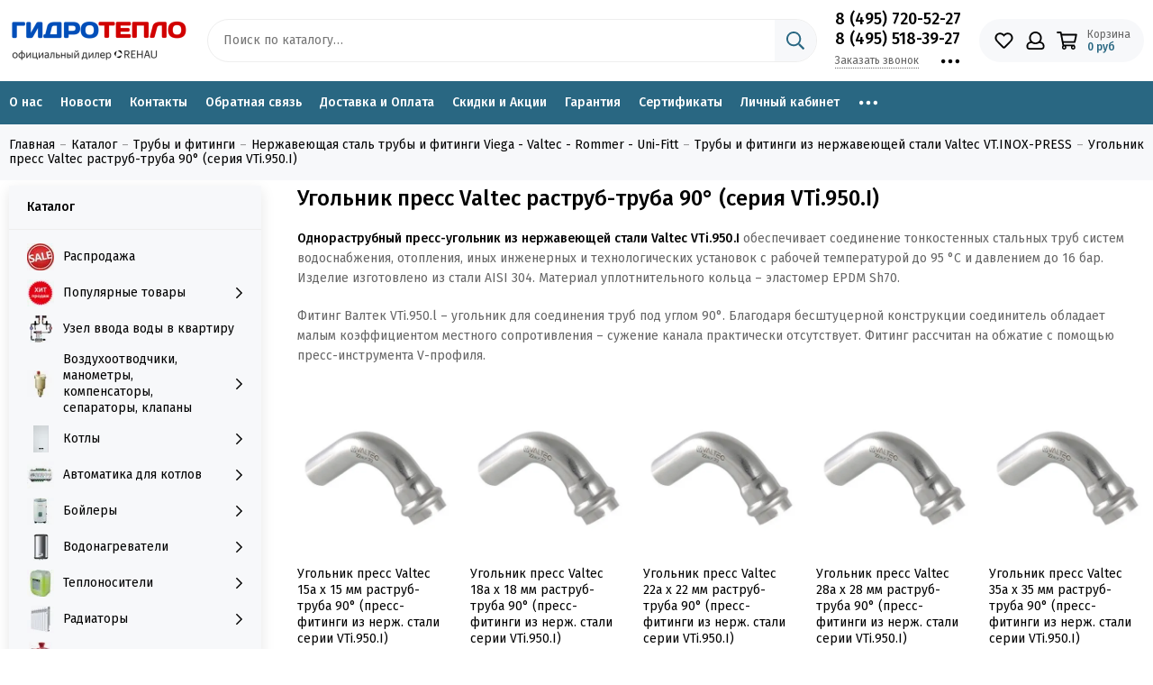

--- FILE ---
content_type: text/html; charset=utf-8
request_url: https://www.nasoshop.ru/collection/ugolnik-press-valtec-rastrub-truba-90-seriya-vti950i
body_size: 82590
content:
<!doctype html> <html lang="ru"><head><meta data-config="{&quot;collection_products_count&quot;:5}" name="page-config" content="" /><meta data-config="{&quot;money_with_currency_format&quot;:{&quot;delimiter&quot;:&quot; &quot;,&quot;separator&quot;:&quot;.&quot;,&quot;format&quot;:&quot;%n\u0026nbsp;%u&quot;,&quot;unit&quot;:&quot;руб&quot;,&quot;show_price_without_cents&quot;:1},&quot;currency_code&quot;:&quot;RUR&quot;,&quot;currency_iso_code&quot;:&quot;RUB&quot;,&quot;default_currency&quot;:{&quot;title&quot;:&quot;Российский рубль&quot;,&quot;code&quot;:&quot;RUR&quot;,&quot;rate&quot;:1.0,&quot;format_string&quot;:&quot;%n\u0026nbsp;%u&quot;,&quot;unit&quot;:&quot;руб&quot;,&quot;price_separator&quot;:&quot;&quot;,&quot;is_default&quot;:true,&quot;price_delimiter&quot;:&quot;&quot;,&quot;show_price_with_delimiter&quot;:true,&quot;show_price_without_cents&quot;:true},&quot;facebook&quot;:{&quot;pixelActive&quot;:false,&quot;currency_code&quot;:&quot;RUB&quot;,&quot;use_variants&quot;:null},&quot;vk&quot;:{&quot;pixel_active&quot;:null,&quot;price_list_id&quot;:null},&quot;new_ya_metrika&quot;:true,&quot;ecommerce_data_container&quot;:&quot;dataLayer&quot;,&quot;common_js_version&quot;:null,&quot;vue_ui_version&quot;:null,&quot;feedback_captcha_enabled&quot;:&quot;1&quot;,&quot;account_id&quot;:124766,&quot;hide_items_out_of_stock&quot;:true,&quot;forbid_order_over_existing&quot;:false,&quot;minimum_items_price&quot;:null,&quot;enable_comparison&quot;:true,&quot;locale&quot;:&quot;ru&quot;,&quot;client_group&quot;:null,&quot;consent_to_personal_data&quot;:{&quot;active&quot;:false,&quot;obligatory&quot;:true,&quot;description&quot;:&quot;Настоящим подтверждаю, что я ознакомлен и согласен с условиями \u003ca href=&#39;/page/oferta&#39; target=&#39;blank&#39;\u003eоферты и политики конфиденциальности\u003c/a\u003e.&quot;},&quot;recaptcha_key&quot;:&quot;6LfXhUEmAAAAAOGNQm5_a2Ach-HWlFKD3Sq7vfFj&quot;,&quot;recaptcha_key_v3&quot;:&quot;6LcZi0EmAAAAAPNov8uGBKSHCvBArp9oO15qAhXa&quot;,&quot;yandex_captcha_key&quot;:&quot;ysc1_ec1ApqrRlTZTXotpTnO8PmXe2ISPHxsd9MO3y0rye822b9d2&quot;,&quot;checkout_float_order_content_block&quot;:false,&quot;available_products_characteristics_ids&quot;:[9417035,9715223,9715224,9715222,9414253],&quot;sber_id_app_id&quot;:&quot;5b5a3c11-72e5-4871-8649-4cdbab3ba9a4&quot;,&quot;theme_generation&quot;:2,&quot;quick_checkout_captcha_enabled&quot;:false,&quot;max_order_lines_count&quot;:500,&quot;sber_bnpl_min_amount&quot;:1000,&quot;sber_bnpl_max_amount&quot;:150000,&quot;counter_settings&quot;:{&quot;data_layer_name&quot;:&quot;dataLayer&quot;,&quot;new_counters_setup&quot;:false,&quot;add_to_cart_event&quot;:true,&quot;remove_from_cart_event&quot;:true,&quot;add_to_wishlist_event&quot;:true},&quot;site_setting&quot;:{&quot;show_cart_button&quot;:true,&quot;show_service_button&quot;:false,&quot;show_marketplace_button&quot;:false,&quot;show_quick_checkout_button&quot;:false},&quot;warehouses&quot;:[],&quot;captcha_type&quot;:&quot;google&quot;,&quot;human_readable_urls&quot;:false}" name="shop-config" content="" /><meta name='js-evnvironment' content='production' /><meta name='default-locale' content='ru' /><meta name='insales-redefined-api-methods' content="[]" /><script type="text/javascript" src="https://static.insales-cdn.com/assets/static-versioned/v3.72/static/libs/lodash/4.17.21/lodash.min.js"></script>
<!--InsalesCounter -->
<script type="text/javascript">
(function() {
  if (typeof window.__insalesCounterId !== 'undefined') {
    return;
  }

  try {
    Object.defineProperty(window, '__insalesCounterId', {
      value: 124766,
      writable: true,
      configurable: true
    });
  } catch (e) {
    console.error('InsalesCounter: Failed to define property, using fallback:', e);
    window.__insalesCounterId = 124766;
  }

  if (typeof window.__insalesCounterId === 'undefined') {
    console.error('InsalesCounter: Failed to set counter ID');
    return;
  }

  let script = document.createElement('script');
  script.async = true;
  script.src = '/javascripts/insales_counter.js?7';
  let firstScript = document.getElementsByTagName('script')[0];
  firstScript.parentNode.insertBefore(script, firstScript);
})();
</script>
<!-- /InsalesCounter -->
    <script type="text/javascript">
      (function() {
        var fileref = document.createElement('script');
        fileref.setAttribute("type","text/javascript");
        fileref.setAttribute("src", 'https://widg.net/widgets/175026068781.js');
        document.getElementsByTagName("head")[0].appendChild(fileref);
      })();
    </script>
  <!-- Yandex.Metrika counter --> <script type="text/javascript" > (function(m,e,t,r,i,k,a){m[i]=m[i]||function(){(m[i].a=m[i].a||[]).push(arguments)}; m[i].l=1*new Date(); for (var j = 0; j < document.scripts.length; j++) {if (document.scripts[j].src === r) { return; }} k=e.createElement(t),a=e.getElementsByTagName(t)[0],k.async=1,k.src=r,a.parentNode.insertBefore(k,a)}) (window, document, "script", "https://mc.yandex.ru/metrika/tag.js", "ym"); ym(90495487, "init", { clickmap:true, trackLinks:true, accurateTrackBounce:true, ecommerce:"dataLayer" }); </script> <noscript><div><img src="https://mc.yandex.ru/watch/90495487" style="position:absolute; left:-9999px;" alt="" /></div></noscript> <!-- /Yandex.Metrika counter --><meta charset="utf-8"><meta http-equiv="X-UA-Compatible" content="IE=edge,chrome=1"><meta name="viewport" content="width=device-width, initial-scale=1, maximum-scale=1"><meta name="yandex-verification" content="c15f0206d684337f" />    <meta name="yandex-verification" content="805a95db0feb6409" />    <meta name="google-site-verification" content="B6MC1SERFUWwsA9SkT2MnMW4rqWCip0WACf1ErpBzm8" /><meta name="robots" content="index, follow"><title>Однораструбный пресс-угольник Valtec VTi.950.I из нержавеющей стали - купить недорого в магазине ГидроТепло</title><meta name="description" content="Однораструбный прессовый угольник Valtec VTi.950.I из нержавейки Вы можете купить по низкой цене в интернет-магазине НасосШоп.ру."><meta property="og:type" content="website"><link rel="canonical" href="https://www.nasoshop.ru/collection/ugolnik-press-valtec-rastrub-truba-90-seriya-vti950i"><meta property="og:url" content="https://www.nasoshop.ru/collection/ugolnik-press-valtec-rastrub-truba-90-seriya-vti950i"><meta property="og:title" content="Угольник пресс Valtec раструб-труба 90° (серия VTi.950.I)"><meta property="og:description" content="Однораструбный пресс-угольник из нержавеющей стали Valtec VTi.950.I обеспечивает соединение тонкостенных стальных труб систем водоснабжения, отопления, иных инженерных и технологических установок с рабочей температурой до 95 &amp;deg;С и давлением..."><meta property="og:image" content="https://static.insales-cdn.com/images/collections/1/2211/89041059/VTi.950.I__1_.jpg"><link href="https://static.insales-cdn.com/assets/1/5924/4265764/1745843661/favicon.png" rel="shortcut icon" type="image/png" sizes="16x16"><link rel="preconnect" href="https://fonts.googleapis.com"><link rel="preconnect" href="https://fonts.gstatic.com" crossorigin><link rel="preload" href="https://static.insales-cdn.com/assets/1/5924/4265764/1745843661/theme.css" as="style"><link href="https://static.insales-cdn.com/assets/1/5924/4265764/1745843661/theme.css" rel="stylesheet"><style>.product_card-label[data-title="Комплект"], .product-label[data-title="Комплект"] {background-color: #2fb700;}.product_card-label[data-title="Распродано"], .product-label[data-title="Распродано"] {background-color: #000000;}.product_card-label[data-title="Распродажа"], .product-label[data-title="Распродажа"] {background-color: #f8353e;}.product_card-label[data-title="Новинка"], .product-label[data-title="Новинка"] {background-color: #1393f5;}.product_card-label[data-title="Хит продаж"], .product-label[data-title="Хит продаж"] {background-color: #8500ab;}</style><meta name="theme-color" content="#296782"><meta name="format-detection" content="telephone=no"><meta name="cmsmagazine" content="325a8bc2477444d381d10a2ed1775a4d"><meta name="it-rating" content="it-rat-172a695028d4de2470d3f21443f40199"><!-- Google Fonts --><link rel="preload" href="https://fonts.googleapis.com/css2?family=Fira+Sans:wght@400;500&display=swap" as="style"><link rel="stylesheet" href="https://fonts.googleapis.com/css2?family=Fira+Sans:wght@400;500&display=swap" media="print" onload="this.media='all'"><noscript><link rel="stylesheet" href="https://fonts.googleapis.com/css2?family=Fira+Sans:wght@400;500&display=swap"></noscript><!-- // --><link rel="preload" as="script" href="https://static.insales-cdn.com/assets/common-js/common.v2.25.28.js"><link rel="preload" as="script" href="https://static.insales-cdn.com/assets/1/5924/4265764/1745843661/plugins.js"><link rel="preload" as="image" href="https://static.insales-cdn.com/assets/1/5924/4265764/1745843661/logo.png"></head><body id="body" class="layout layout--full"><div class="layout-page"><div class="insales-section insales-section-header"><header><!--noindex--><div class="header-main">          <div class="for_header_scroll"></div><div class="container">              <div class="row align-items-center no-row"><div class="col-12 col-sm col-md col-lg-auto header-mobile"><a href="https://www.nasoshop.ru" class="logo"><img src="https://static.insales-cdn.com/assets/1/5924/4265764/1745843661/logo.png" alt="Магазин «ГидроТепло»" class="img-fluid" width="200" height="64"></a>                                            <ul class="user_icons-items list-unstyled no-phone">                                                            <li class="user_icons-item js-user_icons-item no-phone"><div class="user_icons-icon"><span class="far fa-phone fa-fw" data-fa-transform="flip-h"></span></div><div class="user_icons-popup"><div class="popup"><div class="popup-title">Телефоны <button class="button button--empty button--icon popup-close js-popup-close"><span class="far fa-times fa-lg"></span></button> </div><div class="header-contacts-phone"><a href="tel:8(495)720-52-27">8 (495) 720-52-27</a><br><a href="tel:8(495)518-39-27">8 (495) 518-39-27</a></div>                                                                                                                                    <div class="row no-gutters popup-content-contacts-item">                                                  <div class="col"><p>Время работы:   </p>                                                  <ul>                                                          <li><p> пн-пт с 09:00 до 19:00 </p> </li>                                                          <li><p> сб с 10:00 до 17:00 </p> </li>                                                        </ul>                                                                                                      </div></div>                                                                                            </div>                                                                                                                                                                                                                 <div class="popup-shade js-popup-close"></div></div></li>  <li class="user_icons-item js-user_icons-item"><a href="/favorites" class="user_icons-icon js-user_icons-icon-favorites"><span class="far fa-heart fa-fw"></span><span class="bage bage-favorites js-bage-favorites"></span></a><div class="user_icons-popup"><div class="popup"><div class="popup-title">Избранное<button class="button button--empty button--icon popup-close js-popup-close"><span class="far fa-times fa-lg"></span></button></div><div class="js-popup-favorites"></div></div><div class="popup-shade js-popup-close"></div></div></li><li class="user_icons-item js-user_icons-item nav-hide"><a href="/client_account/login" class="user_icons-icon"><span class="far fa-user fa-fw"></span></a><div class="user_icons-popup"><div class="popup popup-client_new"><div class="popup-title">Личный кабинет<button class="button button--empty button--icon popup-close js-popup-close"><span class="far fa-times fa-lg"></span></button></div><div class="popup--empty text-center"><span class="far fa-user fa-3x"></span><div class="dropdown_products-action"><div class="row"><div class="col-12 col-lg-6"><a href="/client_account/login" class="button button--primary button--block button--small">Авторизация</a></div><div class="col-12 col-lg-6"><a href="/client_account/contacts/new" class="button button--secondary button--block button--small">Регистрация</a></div></div></div></div></div><div class="popup-shade js-popup-close"></div></div></li><li class="user_icons-item js-user_icons-item"><a href="/cart_items" class="user_icons-icon js-user_icons-icon-cart"><span class="row align-items-center no-gutters"><span class="col-auto"><span class="far fa-shopping-cart fa-fw"></span><span class="bage bage-cart js-bage-cart"></span></span><span class="header-cart col-auto d-none d-sm-block"><span class="header-cart-title">Корзина</span><span class="header-cart-total js-header-cart-total">&hellip;</span></span></span></a><div class="user_icons-popup"><div class="popup"><div class="popup-title">Корзина<button class="button button--empty button--icon popup-close js-popup-close"><span class="far fa-times fa-lg"></span></button></div><div class="js-popup-cart"></div></div><div class="popup-shade js-popup-close"></div></div></li></ul></div>                                                                                                            <div class="mobile-search"><div class="user_icons-item user_icons-item-menu d-inline-block d-lg-none js-user_icons-item"><button class="user_icons-icon user_icons-icon-menu js-user_icons-icon-menu"><span class="far fa-bars"></span></button><div class="user_icons-popup"><div class="popup js-popup-menu overflow-hidden"><div class="popup-scroll js-popup-scroll"><div class="popup-title">Меню<button class="button button--empty button--icon popup-close js-popup-close"><span class="far fa-times fa-lg"></span></button></div>                                              <ul class="popup-content popup-content-menu js-popup-content-menu"></ul><ul class="popup-content popup-content-menu popup-content-links list-unstyled"><li class="popup-content-link"><a href="/page/o-nas">О нас</a></li><li class="popup-content-link"><a href="/page/novosti">Новости</a></li><li class="popup-content-link"><a href="http://nasoshop.ru/page/kontakty">Контакты</a></li><li class="popup-content-link"><a href="/page/feedback">Обратная связь</a></li><li class="popup-content-link"><a href="/page/usloviya-pokupki-i-oplaty-tovara">Доставка и Оплата</a></li><li class="popup-content-link"><a href="/page/skidki-i-aktsii">Скидки и Акции</a></li><li class="popup-content-link"><a href="/page/garantiya-na-oborudovanie">Гарантия</a></li><li class="popup-content-link"><a href="/page/Sertifikaty-2">Сертификаты</a></li><li class="popup-content-link"><a href="/client_account/login">Личный кабинет</a></li><li class="popup-content-link"><a href="/page/raschyot-sistemy-otopleniya-chastnogo-doma">Расчёт системы отопления и консультации</a></li></ul><div class="popup-content popup-content-contacts"><div class="row no-gutters popup-content-contacts-item"><div class="col-auto"><span class="far fa-phone fa-fw" data-fa-transform="flip-h"></span></div><div class="col"><a href="tel:8(495)720-52-27">8 (495) 720-52-27</a></div></div><div class="row no-gutters popup-content-contacts-item"><div class="col-auto"><span class="far fa-phone fa-fw" data-fa-transform="flip-h"></span></div><div class="col"><a href="tel:8(495)518-39-27">8 (495) 518-39-27</a></div></div><div class="row no-gutters popup-content-contacts-item"><div class="col-auto"><span class="far fa-envelope fa-fw"></span></div><div class="col"><a href="mailto:nasoshop@yandex.ru">nasoshop@yandex.ru</a></div></div><div class="row no-gutters popup-content-contacts-item"><div class="col-auto"><span class="far fa-map-marker fa-fw"></span></div><div class="col"><p data-itemscope="" data-itemtype="http://schema.org/PostalAddress" data-itemprop="address"><span>115201 г. Москва, Каширское шоссе, д.22с.3к.3</span></p></div></div><div class="row no-gutters popup-content-contacts-item"><div class="col-auto"><span class="far fa-clock fa-fw"></span></div><div class="col"><p><span>пн-пт с 09:00 до 19:00</span><br /><span>сб с 10:00 до 17:00</span></p></div></div></div></div></div><div class="popup-shade js-popup-close"></div></div></div>                    <div class="search-string"><div class="search search--popup"><form action="/search" method="get" class="search-form" role="search"><input type="search" name="q" class="search-input js-search-input2" placeholder="Поиск по каталогу…" autocomplete="off" required><span class="search-voice-trigger"><span class="fas fa-microphone"></span></span>                                                          <div class="search-results  js-search-results2"></div><button type="submit" class="search-button"><span class="far fa-search"></span></button></form></div></div>                              </div>                                                                                                                                                                                                      <div class="col d-none d-lg-block"><div class="search search--header"><form action="/search" method="get" class="search-form" role="search"><input type="search" name="q" class="search-input js-search-input" placeholder="Поиск по каталогу…" autocomplete="off" required><button type="submit" class="search-button"><span class="far fa-search"></span></button><span class="search-voice-trigger"><span class="fas fa-microphone"></span></span><div class="search-results js-search-results"></div></form></div></div><div class="col-12 col-lg-auto d-none d-lg-block"><div class="header-contacts"><div class="header-contacts-phone"><a href="tel:8(495)720-52-27">8 (495) 720-52-27</a><br><a href="tel:8(495)518-39-27">8 (495) 518-39-27</a></div><div class="row"><div class="col"><span class="js-messages" data-target="callback" data-type="form">Заказать звонок</span></div><div class="col-auto"><div class="user_icons-item js-user_icons-item"><span class="user_icons-icon js-user_icons-icon-contacts"><span class="far fa-ellipsis-h fa-lg"></span></span><div class="user_icons-popup"><div class="popup popup-contacts"><div class="js-popup-contacts"><div class="popup-content-contacts"><div class="row no-gutters popup-content-contacts-item"><div class="col-auto"><span class="far fa-envelope fa-fw"></span></div><div class="col"><a href="mailto:nasoshop@yandex.ru">nasoshop@yandex.ru</a></div></div><div class="row no-gutters popup-content-contacts-item"><div class="col-auto"><span class="far fa-map-marker fa-fw"></span></div><div class="col"><p data-itemscope="" data-itemtype="http://schema.org/PostalAddress" data-itemprop="address"><span>115201 г. Москва, Каширское шоссе, д.22с.3к.3</span></p></div></div><div class="row no-gutters popup-content-contacts-item"><div class="col-auto"><span class="far fa-clock fa-fw"></span></div><div class="col"><p><span>пн-пт с 09:00 до 19:00</span><br /><span>сб с 10:00 до 17:00</span></p></div></div></div></div></div></div></div></div></div></div></div><div class="col-12 col-lg-auto no-mobile"><div class="user_icons user_icons-main js-clone is-inside" data-clone-target="js-user_icons-clone"><ul class="user_icons-items list-unstyled d-flex d-lg-block">                                                                                                                         <li class="user_icons-item js-user_icons-item no-phone"><div class="user_icons-icon"><span class="far fa-phone fa-fw" data-fa-transform="flip-h"></span></div><div class="user_icons-popup"><div class="popup"><div class="popup-title">Телефоны <button class="button button--empty button--icon popup-close js-popup-close"><span class="far fa-times fa-lg"></span></button> </div><div class="header-contacts-phone"><a href="tel:8(495)720-52-27">8 (495) 720-52-27</a><br><a href="tel:8(495)518-39-27">8 (495) 518-39-27</a></div></div><div class="popup-shade js-popup-close"></div></div></li>                                                                                                                                                                                   <li class="user_icons-item js-user_icons-item"><a href="/favorites" class="user_icons-icon js-user_icons-icon-favorites"><span class="far fa-heart fa-fw"></span><span class="bage bage-favorites js-bage-favorites"></span></a><div class="user_icons-popup"><div class="popup"><div class="popup-title">Избранное<button class="button button--empty button--icon popup-close js-popup-close"><span class="far fa-times fa-lg"></span></button></div><div class="js-popup-favorites"></div></div><div class="popup-shade js-popup-close"></div></div></li><li class="user_icons-item js-user_icons-item nav-hide"><a href="/client_account/login" class="user_icons-icon"><span class="far fa-user fa-fw"></span></a><div class="user_icons-popup"><div class="popup popup-client_new"><div class="popup-title">Личный кабинет<button class="button button--empty button--icon popup-close js-popup-close"><span class="far fa-times fa-lg"></span></button></div><div class="popup--empty text-center"><span class="far fa-user fa-3x"></span><div class="dropdown_products-action"><div class="row"><div class="col-12 col-lg-6"><a href="/client_account/login" class="button button--primary button--block button--small">Авторизация</a></div><div class="col-12 col-lg-6"><a href="/client_account/contacts/new" class="button button--secondary button--block button--small">Регистрация</a></div></div></div></div></div><div class="popup-shade js-popup-close"></div></div></li><li class="user_icons-item js-user_icons-item"><a href="/cart_items" class="user_icons-icon js-user_icons-icon-cart"><span class="row align-items-center no-gutters"><span class="col-auto"><span class="far fa-shopping-cart fa-fw"></span><span class="bage bage-cart js-bage-cart"></span></span><span class="header-cart col-auto d-none d-sm-block"><span class="header-cart-title">Корзина</span><span class="header-cart-total js-header-cart-total">&hellip;</span></span></span></a><div class="user_icons-popup"><div class="popup"><div class="popup-title">Корзина<button class="button button--empty button--icon popup-close js-popup-close"><span class="far fa-times fa-lg"></span></button></div><div class="js-popup-cart"></div></div><div class="popup-shade js-popup-close"></div></div></li></ul></div></div></div></div></div><!--/noindex--><div class="no-mobile"><div class="header-menu js-header-menu"><div class="container"><div class="row"><div class="col"><nav class="nav nav--sidebar nav--collection"><ul class="nav-items list-unstyled js-nav-items is-overflow"><li class="nav-item js-nav-item" style="padding-left:0;"><a href="/page/o-nas">О нас</a></li><li class="nav-item js-nav-item"><a href="/page/novosti">Новости</a></li><li class="nav-item js-nav-item"><a href="http://nasoshop.ru/page/kontakty">Контакты</a></li><li class="nav-item js-nav-item"><a href="/page/feedback">Обратная связь</a></li><li class="nav-item js-nav-item"><a href="/page/usloviya-pokupki-i-oplaty-tovara">Доставка и Оплата</a></li><li class="nav-item js-nav-item"><a href="/page/skidki-i-aktsii">Скидки и Акции</a></li><li class="nav-item js-nav-item"><a href="/page/garantiya-na-oborudovanie">Гарантия</a></li><li class="nav-item js-nav-item"><a href="/page/Sertifikaty-2">Сертификаты</a></li><li class="nav-item js-nav-item"><a href="/client_account/login">Личный кабинет</a></li><li class="nav-item js-nav-item"><a href="/page/raschyot-sistemy-otopleniya-chastnogo-doma">Расчёт системы отопления и консультации</a></li><li class="nav-item nav-item--dropdown js-nav-item--dropdown d-none"><span class="far fa-ellipsis-h fa-lg"></span><div class="user_icons-popup"><div class="popup"><ul class="list-unstyled js-popup-nav"></ul></div></div></li></ul></nav></div></div></div></div></div></header></div><div class="insales-section insales-section-breadcrumb">  <div class="for-scroll"></div><div class="breadcrumbs">     <div class="container"><div class="row"><div class="col-12"><ul class="breadcrumb list-unstyled" itemscope itemtype="http://schema.org/BreadcrumbList"><li class="breadcrumb-item" itemprop="itemListElement" itemscope itemtype="http://schema.org/ListItem"><a class="breadcrumb-link" href="https://www.nasoshop.ru" itemprop="item"><span itemprop="name">Главная</span><meta itemprop="position" content="0"></a></li><li class="breadcrumb-item" itemprop="itemListElement" itemscope itemtype="http://schema.org/ListItem"><a class="breadcrumb-link" href="/collection/all" itemprop="item"><span itemprop="name">Каталог</span><meta itemprop="position" content="1"></a></li><li class="breadcrumb-item" itemprop="itemListElement" itemscope itemtype="http://schema.org/ListItem"><a class="breadcrumb-link" href="/collection/truby-i-fitingi" itemprop="item"><span itemprop="name">Трубы и фитинги</span><meta itemprop="position" content="2"></a></li><li class="breadcrumb-item" itemprop="itemListElement" itemscope itemtype="http://schema.org/ListItem"><a class="breadcrumb-link" href="/collection/nerzhaveyuschaya-stal-truby-i-fitingi-viega-valtec" itemprop="item"><span itemprop="name">Нержавеющая сталь трубы и фитинги Viega - Valtec - Rommer - Uni-Fitt</span><meta itemprop="position" content="3"></a></li><li class="breadcrumb-item" itemprop="itemListElement" itemscope itemtype="http://schema.org/ListItem"><a class="breadcrumb-link" href="/collection/truby-i-fitingi-iz-nerzhaveyuschey-stali-valtec-vtinox-press" itemprop="item"><span itemprop="name">Трубы и фитинги из нержавеющей стали Valtec VT.INOX-PRESS</span><meta itemprop="position" content="4"></a></li><li class="breadcrumb-item" itemprop="itemListElement" itemscope itemtype="http://schema.org/ListItem"><a class="breadcrumb-link" href="/collection/ugolnik-press-valtec-rastrub-truba-90-seriya-vti950i" itemprop="item"><span itemprop="name">Угольник пресс Valtec раструб-труба 90° (серия VTi.950.I)</span><meta itemprop="position" content="5"></a></li></ul></div></div></div></div></div><div class="container container--nav_layout_sidebar container--nav_layout_sidebar--collection"><div class="row"><div class="col-12 col-lg-3"><div class="d-none"><nav class="nav-collections nav-collections--sidebar js-nav-collections js-nav-collections-trigger js-clone" data-target="dorpdown" data-clone-target="js-nav-sidebar-clone"><ul class="list-unstyled"><li data-collection-id="11602657"><a href="/collection/rasprodazha" class="row no-gutters"><div class="col-auto"><div class="nav-thumb"><picture><source type="image/webp" data-srcset="https://static.insales-cdn.com/r/e-SuMGtFwhA/rs:fit:30:30:1/plain/images/collections/1/5323/93443275/micro_SALE.jpg@webp 1x, https://static.insales-cdn.com/r/U4afFo9VptE/rs:fit:60:60:1/plain/images/collections/1/5323/93443275/thumb_SALE.jpg@webp 2x" class="img-fluid lazy"><img data-src="https://static.insales-cdn.com/r/7zfJoPuNPr8/rs:fit:30:30:1/plain/images/collections/1/5323/93443275/micro_SALE.jpg@jpg" class="img-fluid lazy" data-srcset="https://static.insales-cdn.com/r/7zfJoPuNPr8/rs:fit:30:30:1/plain/images/collections/1/5323/93443275/micro_SALE.jpg@jpg 1x, https://static.insales-cdn.com/r/h628s9lSbZI/rs:fit:60:60:1/plain/images/collections/1/5323/93443275/thumb_SALE.jpg@jpg 2x" alt="Распродажа" width="30" height="30"></picture></div></div><div class="col">Распродажа</div></a></li><li data-collection-id="6885802"><a href="/collection/popular" class="nav-collections-toggle  nav-collections-toggle--next row no-gutters" data-type="next" data-target="6885802"><div class="col-auto"><div class="nav-thumb"><picture><source type="image/webp" data-srcset="https://static.insales-cdn.com/r/VmcrqbG7Mbc/rs:fit:30:30:1/plain/images/collections/1/6636/91036140/micro_%D1%85%D0%B8%D1%82_%D0%BF%D1%80%D0%BE%D0%B4%D0%B0%D0%B6.webp@webp 1x, https://static.insales-cdn.com/r/s_VC3m_ikQc/rs:fit:60:60:1/plain/images/collections/1/6636/91036140/thumb_%D1%85%D0%B8%D1%82_%D0%BF%D1%80%D0%BE%D0%B4%D0%B0%D0%B6.webp@webp 2x" class="img-fluid lazy"><img data-src="https://static.insales-cdn.com/r/VmcrqbG7Mbc/rs:fit:30:30:1/plain/images/collections/1/6636/91036140/micro_%D1%85%D0%B8%D1%82_%D0%BF%D1%80%D0%BE%D0%B4%D0%B0%D0%B6.webp@webp" class="img-fluid lazy" data-srcset="https://static.insales-cdn.com/r/VmcrqbG7Mbc/rs:fit:30:30:1/plain/images/collections/1/6636/91036140/micro_%D1%85%D0%B8%D1%82_%D0%BF%D1%80%D0%BE%D0%B4%D0%B0%D0%B6.webp@webp 1x, https://static.insales-cdn.com/r/s_VC3m_ikQc/rs:fit:60:60:1/plain/images/collections/1/6636/91036140/thumb_%D1%85%D0%B8%D1%82_%D0%BF%D1%80%D0%BE%D0%B4%D0%B0%D0%B6.webp@webp 2x" alt="Популярные товары" width="30" height="30"></picture></div></div><div class="col">Популярные товары<span class="nav-arrow-toggle js-nav-arrow-toggle"><span class="far fa-chevron-right"></span></span></div></a><ul class="list-unstyled"><li class="nav-collections-back d-block d-lg-none"><a href="/collection/popular" class="nav-collections-toggle js-nav-collections-toggle nav-collections-toggle--back" data-type="back" data-target="6885802"><span class="nav-arrow-toggle"><span class="far fa-chevron-left"></span></span>Назад</a></li><li class="nav-collections-title d-block d-lg-none"><a href="/collection/popular">Популярные товары</a></li><li data-collection-id="27708063"><a href="/collection/pryamye-i-uglovye-komplekty-dlya-radiatorov">Прямые и угловые комплекты для радиаторов</a></li><li data-collection-id="24999899"><a href="/collection/elektricheskie-kotly-2">Электрические котлы</a></li><li data-collection-id="24999897"><a href="/collection/gazovye-nastennye-kotly">Газовые настенные котлы</a></li><li data-collection-id="25000186"><a href="/collection/nasosnye-gruppy-2">Насосные группы</a></li><li data-collection-id="25000188"><a href="/collection/sistema-zaschity-ot-protechek">Система защиты от протечек</a></li><li data-collection-id="25021159"><a href="/collection/installyatsii">Инсталляции</a></li><li data-collection-id="25037723"><a href="/collection/servoprivody-2">Сервоприводы</a></li><li data-collection-id="25037725"><a href="/collection/gidrostrelki">Гидрострелки</a></li><li data-collection-id="25037726"><a href="/collection/kollektory-3">Коллекторы</a></li><li data-collection-id="49752225"><a href="/collection/avtomatika-dlya-otopleniya">Автоматика для отопления</a></li></ul></li><li data-collection-id="25903448"><a href="/collection/uzel-vvoda-vody-v-kvartiru" class="row no-gutters"><div class="col-auto"><div class="nav-thumb"><picture><source type="image/webp" data-srcset="https://static.insales-cdn.com/r/LvkZukbB8Wg/rs:fit:30:30:1/plain/images/collections/1/6729/95722057/micro_Uzel_Vvoda.jpg@webp 1x, https://static.insales-cdn.com/r/Jt285B9IVgU/rs:fit:60:60:1/plain/images/collections/1/6729/95722057/thumb_Uzel_Vvoda.jpg@webp 2x" class="img-fluid lazy"><img data-src="https://static.insales-cdn.com/r/EXWr_XtAr2U/rs:fit:30:30:1/plain/images/collections/1/6729/95722057/micro_Uzel_Vvoda.jpg@jpg" class="img-fluid lazy" data-srcset="https://static.insales-cdn.com/r/EXWr_XtAr2U/rs:fit:30:30:1/plain/images/collections/1/6729/95722057/micro_Uzel_Vvoda.jpg@jpg 1x, https://static.insales-cdn.com/r/186glgxmtLU/rs:fit:60:60:1/plain/images/collections/1/6729/95722057/thumb_Uzel_Vvoda.jpg@jpg 2x" alt="Узел ввода воды в квартиру" width="30" height="30"></picture></div></div><div class="col">Узел ввода воды в квартиру</div></a></li><li data-collection-id="4465753"><a href="/collection/armatura" class="nav-collections-toggle  nav-collections-toggle--next row no-gutters" data-type="next" data-target="4465753"><div class="col-auto"><div class="nav-thumb"><picture><source type="image/webp" data-srcset="https://static.insales-cdn.com/r/T9hFCPYT4as/rs:fit:30:30:1/plain/images/collections/1/3474/90942866/micro_%D0%92%D0%BE%D0%B7%D0%B4%D1%83%D1%85%D0%BE%D0%BE%D1%82%D0%B2%D0%BE%D0%B4%D1%87%D0%B8%D0%BA%D0%B8.jpg@webp 1x, https://static.insales-cdn.com/r/XwSvg1nmbK0/rs:fit:60:60:1/plain/images/collections/1/3474/90942866/thumb_%D0%92%D0%BE%D0%B7%D0%B4%D1%83%D1%85%D0%BE%D0%BE%D1%82%D0%B2%D0%BE%D0%B4%D1%87%D0%B8%D0%BA%D0%B8.jpg@webp 2x" class="img-fluid lazy"><img data-src="https://static.insales-cdn.com/r/zihoW7b0LWc/rs:fit:30:30:1/plain/images/collections/1/3474/90942866/micro_%D0%92%D0%BE%D0%B7%D0%B4%D1%83%D1%85%D0%BE%D0%BE%D1%82%D0%B2%D0%BE%D0%B4%D1%87%D0%B8%D0%BA%D0%B8.jpg@jpg" class="img-fluid lazy" data-srcset="https://static.insales-cdn.com/r/zihoW7b0LWc/rs:fit:30:30:1/plain/images/collections/1/3474/90942866/micro_%D0%92%D0%BE%D0%B7%D0%B4%D1%83%D1%85%D0%BE%D0%BE%D1%82%D0%B2%D0%BE%D0%B4%D1%87%D0%B8%D0%BA%D0%B8.jpg@jpg 1x, https://static.insales-cdn.com/r/clYKI-B16hA/rs:fit:60:60:1/plain/images/collections/1/3474/90942866/thumb_%D0%92%D0%BE%D0%B7%D0%B4%D1%83%D1%85%D0%BE%D0%BE%D1%82%D0%B2%D0%BE%D0%B4%D1%87%D0%B8%D0%BA%D0%B8.jpg@jpg 2x" alt="Воздухоотводчики, манометры, компенсаторы, сепараторы, клапаны" width="30" height="30"></picture></div></div><div class="col">Воздухоотводчики, манометры, компенсаторы, сепараторы, клапаны<span class="nav-arrow-toggle js-nav-arrow-toggle"><span class="far fa-chevron-right"></span></span></div></a><ul class="list-unstyled"><li class="nav-collections-back d-block d-lg-none"><a href="/collection/armatura" class="nav-collections-toggle js-nav-collections-toggle nav-collections-toggle--back" data-type="back" data-target="4465753"><span class="nav-arrow-toggle"><span class="far fa-chevron-left"></span></span>Назад</a></li><li class="nav-collections-title d-block d-lg-none"><a href="/collection/armatura">Воздухоотводчики, манометры, компенсаторы, сепараторы, клапаны</a></li><li data-collection-id="5819128"><a href="/collection/avtomaticheskie-vozduhootvodchiki" class="nav-collections-toggle  nav-collections-toggle--next" data-type="next" data-target="5819128">Воздухоотводчики<span class="nav-arrow-toggle js-nav-arrow-toggle"><span class="far fa-chevron-right"></span></span></a><ul class="list-unstyled"><li class="nav-collections-back d-block d-lg-none"><a href="/collection/avtomaticheskie-vozduhootvodchiki" class="nav-collections-toggle js-nav-collections-toggle nav-collections-toggle--back" data-type="back" data-target="5819128"><span class="nav-arrow-toggle"><span class="far fa-chevron-left"></span></span>Назад</a></li><li class="nav-collections-title d-block d-lg-none"><a href="/collection/avtomaticheskie-vozduhootvodchiki">Воздухоотводчики</a></li><li data-collection-id="8411225"><a href="/collection/vozduhootvodchiki-flamco">Воздухоотводчики Flamco</a></li><li data-collection-id="13937679"><a href="/collection/vozduhootvodchiki-stout">Воздухоотводчики Stout</a></li><li data-collection-id="22176205"><a href="/collection/vozduhootvodchiki-valtec">Воздухоотводчики VALTEC</a></li><li data-collection-id="29721231"><a href="/collection/vozduhootvodchiki-uni-fitt">Воздухоотводчики Uni-Fitt</a></li><li data-collection-id="28806364"><a href="/collection/vozduhootvodchiki-tece">Воздухоотводчики TECE</a></li><li data-collection-id="6199161"><a href="/collection/vozduhootvodchiki-itap">Воздухоотводчики Itap</a></li><li data-collection-id="7846421"><a href="/collection/vozduhootvodchiki-far">Воздухоотводчики FAR</a></li><li data-collection-id="6255796"><a href="/collection/vozduhootvodchiki-oventrop">Воздухоотводчики Oventrop</a></li><li data-collection-id="5819129"><a href="/collection/vozduhootvodchiki-watts">Воздухоотводчики Watts</a></li></ul></li><li data-collection-id="7005858"><a href="/collection/kompensatory-gidroudarov" class="nav-collections-toggle  nav-collections-toggle--next" data-type="next" data-target="7005858">Компенсаторы гидроударов<span class="nav-arrow-toggle js-nav-arrow-toggle"><span class="far fa-chevron-right"></span></span></a><ul class="list-unstyled"><li class="nav-collections-back d-block d-lg-none"><a href="/collection/kompensatory-gidroudarov" class="nav-collections-toggle js-nav-collections-toggle nav-collections-toggle--back" data-type="back" data-target="7005858"><span class="nav-arrow-toggle"><span class="far fa-chevron-left"></span></span>Назад</a></li><li class="nav-collections-title d-block d-lg-none"><a href="/collection/kompensatory-gidroudarov">Компенсаторы гидроударов</a></li><li data-collection-id="7005859"><a href="/collection/kompensatory-gidroudarov-far">Компенсаторы гидроударов FAR</a></li><li data-collection-id="7712260"><a href="/collection/kompensatory-gidroudarov-uni-fitt">Компенсаторы гидроударов Uni-Fitt</a></li><li data-collection-id="10590999"><a href="/collection/kompensatory-gidroudarov-flamco-flexofit-s">Компенсаторы гидроударов Flamco Flexofit S</a></li><li data-collection-id="20892968"><a href="/collection/kompensatory-gidroudarov-stout">Компенсаторы гидроударов Stout</a></li></ul></li><li data-collection-id="5860423"><a href="/collection/manometry-termometry-termomanometry" class="nav-collections-toggle  nav-collections-toggle--next" data-type="next" data-target="5860423">Манометры, термометры, термоманометры<span class="nav-arrow-toggle js-nav-arrow-toggle"><span class="far fa-chevron-right"></span></span></a><ul class="list-unstyled"><li class="nav-collections-back d-block d-lg-none"><a href="/collection/manometry-termometry-termomanometry" class="nav-collections-toggle js-nav-collections-toggle nav-collections-toggle--back" data-type="back" data-target="5860423"><span class="nav-arrow-toggle"><span class="far fa-chevron-left"></span></span>Назад</a></li><li class="nav-collections-title d-block d-lg-none"><a href="/collection/manometry-termometry-termomanometry">Манометры, термометры, термоманометры</a></li><li data-collection-id="19618524"><a href="/collection/manometry-termometry-termomanometry-watts" class="nav-collections-toggle  nav-collections-toggle--next" data-type="next" data-target="19618524">Манометры, термометры, термоманометры Watts<span class="nav-arrow-toggle js-nav-arrow-toggle"><span class="far fa-chevron-right"></span></span></a><ul class="list-unstyled"><li class="nav-collections-back d-block d-lg-none"><a href="/collection/manometry-termometry-termomanometry-watts" class="nav-collections-toggle js-nav-collections-toggle nav-collections-toggle--back" data-type="back" data-target="19618524"><span class="nav-arrow-toggle"><span class="far fa-chevron-left"></span></span>Назад</a></li><li class="nav-collections-title d-block d-lg-none"><a href="/collection/manometry-termometry-termomanometry-watts">Манометры, термометры, термоманометры Watts</a></li><li data-collection-id="6776293"><a href="/collection/manometr-radialnyy-watts-fr200-byvshiy-mdr">Манометр радиальный Watts F+R200 (бывший MDR)</a></li><li data-collection-id="6776294"><a href="/collection/manometr-aksialnyy-watts-fr100-byvshiy-mda">Манометр аксиальный Watts F+R100 (бывший MDA)</a></li><li data-collection-id="6776296"><a href="/collection/manometr-radialnyy-s-ukazatelem-predela-watts-fr201-byvshiy-mhr">Манометр радиальный с указателем предела Watts F+R201 (бывший MHR)</a></li><li data-collection-id="6776295"><a href="/collection/manometr-aksialnyy-s-ukazatelem-predela-watts-fr101-byvshiy-mha">Манометр аксиальный с указателем предела Watts F+R101 (бывший MHA)</a></li><li data-collection-id="6776298"><a href="/collection/termometr-bimetallicheskiy-watts-fr801-0-120s-s-pogruzhnoy-gilzoy-byvshiy-t">Термометр биметаллический Watts F+R801 (0-120С°) с погружной гильзой (бывший T)</a></li><li data-collection-id="6776299"><a href="/collection/termometr-bimetallicheskiy-watts-fr801-0-160s-s-pogruzhnoy-gilzoy-byvshiy-t">Термометр биметаллический Watts F+R801 (0-160С°) с погружной гильзой (бывший T)</a></li><li data-collection-id="6776300"><a href="/collection/termomanometr-radialnyy-watts-fr828-byvshiy-tmra">Термоманометр радиальный Watts F+R828 (бывший TMRA)</a></li><li data-collection-id="6776301"><a href="/collection/termomanometr-aksialnyy-watts-fr818-byvshiy-tmax">Термоманометр аксиальный Watts F+R818 (бывший TMAX)</a></li><li data-collection-id="6776297"><a href="/collection/klapan-watts-fr998-dlya-montazhademontazha-manometra-byvshiy-rem">Клапан Watts F+R998 для монтажа/демонтажа манометра (бывший REM)</a></li></ul></li><li data-collection-id="19618525"><a href="/collection/manometry-termometry-termomanometry-stout" class="nav-collections-toggle  nav-collections-toggle--next" data-type="next" data-target="19618525">Манометры, термометры, термоманометры Stout<span class="nav-arrow-toggle js-nav-arrow-toggle"><span class="far fa-chevron-right"></span></span></a><ul class="list-unstyled"><li class="nav-collections-back d-block d-lg-none"><a href="/collection/manometry-termometry-termomanometry-stout" class="nav-collections-toggle js-nav-collections-toggle nav-collections-toggle--back" data-type="back" data-target="19618525"><span class="nav-arrow-toggle"><span class="far fa-chevron-left"></span></span>Назад</a></li><li class="nav-collections-title d-block d-lg-none"><a href="/collection/manometry-termometry-termomanometry-stout">Манометры, термометры, термоманометры Stout</a></li><li data-collection-id="19618560"><a href="/collection/manometry-aksialnye-stout-sim-0009">Манометры аксиальные Stout SIM-1009</a></li><li data-collection-id="19618561"><a href="/collection/manometry-radialnye-stout-sim-0010">Манометры радиальные Stout SIM-1010</a></li><li data-collection-id="19618547"><a href="/collection/termomanometry-aksialnye-stout-sim-0005">Термоманометры аксиальные Stout SIM-1005</a></li><li data-collection-id="19618548"><a href="/collection/termomanometry-radialnye-stout-sim-0006">Термоманометры радиальные Stout SIM-1006</a></li><li data-collection-id="19618537"><a href="/collection/termometry-bimetallicheskie-stout-sim-0001-120s-s-pogruzhnoy-gilzoy">Термометры биметаллические Stout SIM-1001 +120°С с погружной гильзой</a></li><li data-collection-id="19618546"><a href="/collection/termometry-bimetallicheskie-stout-sim-0002-160s-s-pogruzhnoy-gilzoy">Термометры биметаллические Stout SIM-1002 +160°С с погружной гильзой</a></li><li data-collection-id="19618549"><a href="/collection/manometry-aksialnye-stout-sim-0007-s-ukazatelem-predela">Манометры аксиальные Stout SIM-1007 с указателем предела</a></li><li data-collection-id="19618551"><a href="/collection/manometry-radialnye-stout-sim-0008-s-ukazatelem-predela">Манометры радиальные Stout SIM-1008 с указателем предела</a></li></ul></li><li data-collection-id="28732839"><a href="/collection/manometry-termometry-termomanometry-rommer" class="nav-collections-toggle  nav-collections-toggle--next" data-type="next" data-target="28732839">Манометры, термометры, термоманометры Rommer<span class="nav-arrow-toggle js-nav-arrow-toggle"><span class="far fa-chevron-right"></span></span></a><ul class="list-unstyled"><li class="nav-collections-back d-block d-lg-none"><a href="/collection/manometry-termometry-termomanometry-rommer" class="nav-collections-toggle js-nav-collections-toggle nav-collections-toggle--back" data-type="back" data-target="28732839"><span class="nav-arrow-toggle"><span class="far fa-chevron-left"></span></span>Назад</a></li><li class="nav-collections-title d-block d-lg-none"><a href="/collection/manometry-termometry-termomanometry-rommer">Манометры, термометры, термоманометры Rommer</a></li><li data-collection-id="28732860"><a href="/collection/manometry-rommer-rim-0007-aksialnye-s-ukazatelem-predela">Манометры Rommer RIM-0007 аксиальные с указателем предела</a></li><li data-collection-id="28732861"><a href="/collection/manometry-rommer-rim-0008-radialnye-s-ukazatelem-predela">Манометры Rommer RIM-0008 радиальные с указателем предела</a></li><li data-collection-id="28732862"><a href="/collection/manometry-rommer-rim-0009-aksialnye">Манометры Rommer RIM-0009 аксиальные</a></li><li data-collection-id="28732863"><a href="/collection/manometry-rommer-rim-0010-radialnye">Манометры Rommer RIM-0010 радиальные</a></li><li data-collection-id="28732864"><a href="/collection/termomanometry-rommer-rim-0005-aksialnye-s-zapornym-klapanom">Термоманометры Rommer RIM-0005 аксиальные с запорным клапаном</a></li><li data-collection-id="28732865"><a href="/collection/termomanometry-rommer-rim-0006-radialnye-s-zapornym-klapanom">Термоманометры Rommer RIM-0006 радиальные с запорным клапаном</a></li><li data-collection-id="28732867"><a href="/collection/termometry-bimetallicheskie-rommer-rim-0001-s-pogruzhnoy-gilzoy">Термометры биметаллические Rommer RIM-0001 с погружной гильзой</a></li></ul></li><li data-collection-id="21424708"><a href="/collection/manometry-termometry-termomanometry-rosma" class="nav-collections-toggle  nav-collections-toggle--next" data-type="next" data-target="21424708">Манометры, термометры, термоманометры Росма<span class="nav-arrow-toggle js-nav-arrow-toggle"><span class="far fa-chevron-right"></span></span></a><ul class="list-unstyled"><li class="nav-collections-back d-block d-lg-none"><a href="/collection/manometry-termometry-termomanometry-rosma" class="nav-collections-toggle js-nav-collections-toggle nav-collections-toggle--back" data-type="back" data-target="21424708"><span class="nav-arrow-toggle"><span class="far fa-chevron-left"></span></span>Назад</a></li><li class="nav-collections-title d-block d-lg-none"><a href="/collection/manometry-termometry-termomanometry-rosma">Манометры, термометры, термоманометры Росма</a></li><li data-collection-id="26055991"><a href="/collection/manometry-radialnye-rosma-tm-210p00">Манометры радиальные Росма ТМ-210P.00</a></li><li data-collection-id="21424813"><a href="/collection/manometry-radialnye-rosma-tm-310p00">Манометры радиальные Росма ТМ-310P.00</a></li><li data-collection-id="26055993"><a href="/collection/manometry-aksialnye-rosma-tm-210t00">Манометры аксиальные Росма ТМ-210Т.00</a></li><li data-collection-id="21424814"><a href="/collection/manometry-aksialnye-rosma-tm-310t00">Манометры аксиальные Росма ТМ-310Т.00</a></li><li data-collection-id="21424819"><a href="/collection/manometry-radialnye-rosma-tm-510p00">Манометры радиальные Росма ТМ-510P.00</a></li><li data-collection-id="21424820"><a href="/collection/termomanometry-radialnye-rosma-tmtb-31p1">Термоманометры радиальные Росма ТМТБ-31P.1</a></li><li data-collection-id="21424822"><a href="/collection/termomanometry-aksialnye-rosma-tmtb-31t1">Термоманометры аксиальные Росма ТМТБ-31Т.1</a></li><li data-collection-id="21424823"><a href="/collection/termometry-bimetallicheskie-rosma-bt-31211-s-pogruzhnoy-gilzoy">Термометры биметаллические Росма БТ-31.211 с погружной гильзой</a></li><li data-collection-id="21424825"><a href="/collection/termometry-bimetallicheskie-rosma-bt-51211-s-pogruzhnoy-gilzoy">Термометры биметаллические Росма БТ-51.211 с погружной гильзой</a></li></ul></li><li data-collection-id="25956671"><a href="/collection/manometry-valtec">Манометры Valtec</a></li><li data-collection-id="29574337"><a href="/collection/manometry-far">Манометры FAR</a></li></ul></li><li data-collection-id="5758181"><a href="/collection/3-h-hodovye-smesitelnye-klapany" class="nav-collections-toggle  nav-collections-toggle--next" data-type="next" data-target="5758181">Трёхходовые 3-х ходовые смесительные клапаны<span class="nav-arrow-toggle js-nav-arrow-toggle"><span class="far fa-chevron-right"></span></span></a><ul class="list-unstyled"><li class="nav-collections-back d-block d-lg-none"><a href="/collection/3-h-hodovye-smesitelnye-klapany" class="nav-collections-toggle js-nav-collections-toggle nav-collections-toggle--back" data-type="back" data-target="5758181"><span class="nav-arrow-toggle"><span class="far fa-chevron-left"></span></span>Назад</a></li><li class="nav-collections-title d-block d-lg-none"><a href="/collection/3-h-hodovye-smesitelnye-klapany">Трёхходовые 3-х ходовые смесительные клапаны</a></li><li data-collection-id="6789737"><a href="/collection/tryohhodovye-3-h-hodovye-smesitelnye-klapany-unii-fitt">Трёхходовые 3-х ходовые смесительные клапаны Uni-Fitt</a></li><li data-collection-id="6087425"><a href="/collection/3-h-hodovye-smesitelnye-klapany-stout">Трёхходовые 3-х ходовые смесительные клапаны Stout</a></li><li data-collection-id="6187156"><a href="/collection/3-h-hodovye-smesitelnye-klapany-esbe">Трёхходовые 3-х ходовые смесительные клапаны ESBE</a></li><li data-collection-id="30551551"><a href="/collection/tryohhodovye-3-h-hodovye-smesitelnye-klapany-rommer">Трёхходовые 3-х ходовые смесительные клапаны Rommer</a></li></ul></li><li data-collection-id="5737307"><a href="/collection/termostaticheskie-podmeshivayuschie-klapany-dlya-teplogo-pola" class="nav-collections-toggle  nav-collections-toggle--next" data-type="next" data-target="5737307">Термостатические смесительные клапаны<span class="nav-arrow-toggle js-nav-arrow-toggle"><span class="far fa-chevron-right"></span></span></a><ul class="list-unstyled"><li class="nav-collections-back d-block d-lg-none"><a href="/collection/termostaticheskie-podmeshivayuschie-klapany-dlya-teplogo-pola" class="nav-collections-toggle js-nav-collections-toggle nav-collections-toggle--back" data-type="back" data-target="5737307"><span class="nav-arrow-toggle"><span class="far fa-chevron-left"></span></span>Назад</a></li><li class="nav-collections-title d-block d-lg-none"><a href="/collection/termostaticheskie-podmeshivayuschie-klapany-dlya-teplogo-pola">Термостатические смесительные клапаны</a></li><li data-collection-id="6617642"><a href="/collection/termostaticheskie-podmeshivayuschie-klapany-far">Термостатические смесительные клапаны FAR</a></li><li data-collection-id="6826508"><a href="/collection/termostaticheskie-klapany-uni-fitt">Термостатические смесительные клапаны Uni-Fitt</a></li><li data-collection-id="7778792"><a href="/collection/termostaticheskie-smesitelnye-klapany-stout">Термостатические смесительные клапаны Stout</a></li><li data-collection-id="6187844"><a href="/collection/termostaticheskie-podmeshivayuschie-klapany-esbe">Термостатические смесительные клапаны ESBE</a></li><li data-collection-id="5737308"><a href="/collection/termostaticheskie-podmeshivayuschie-klapany-watts-aquamix">Термостатические смесительные клапаны Watts Aquamix</a></li><li data-collection-id="30569963"><a href="/collection/termostaticheskie-smesitelnye-klapany-rommer">Термостатические смесительные клапаны Rommer</a></li></ul></li><li data-collection-id="6200812"><a href="/collection/klapany-balansirovachnye">Клапаны балансировочные</a></li><li data-collection-id="5738073"><a href="/collection/predohranitelnye-klapany-dlya-vodosnabzheniya" class="nav-collections-toggle  nav-collections-toggle--next" data-type="next" data-target="5738073">Предохранительные клапаны для водоснабжения<span class="nav-arrow-toggle js-nav-arrow-toggle"><span class="far fa-chevron-right"></span></span></a><ul class="list-unstyled"><li class="nav-collections-back d-block d-lg-none"><a href="/collection/predohranitelnye-klapany-dlya-vodosnabzheniya" class="nav-collections-toggle js-nav-collections-toggle nav-collections-toggle--back" data-type="back" data-target="5738073"><span class="nav-arrow-toggle"><span class="far fa-chevron-left"></span></span>Назад</a></li><li class="nav-collections-title d-block d-lg-none"><a href="/collection/predohranitelnye-klapany-dlya-vodosnabzheniya">Предохранительные клапаны для водоснабжения</a></li><li data-collection-id="5738074"><a href="/collection/predohranitelnye-klapany-watts">Предохранительные клапаны Watts для систем водоснабжения</a></li><li data-collection-id="14100457"><a href="/collection/predohranitelnye-klapany-stout-dlya-sistem-vodosnabzheniya">Предохранительные клапаны Stout для систем водоснабжения</a></li><li data-collection-id="30354178"><a href="/collection/predohranitelnye-klapany-rommer-dlya-sistem-vodosnabzheniya">Предохранительные клапаны Rommer для систем водоснабжения</a></li></ul></li><li data-collection-id="5738513"><a href="/collection/predohranitelnye-klapany-dlya-sistem-otopleniya" class="nav-collections-toggle  nav-collections-toggle--next" data-type="next" data-target="5738513">Предохранительные клапаны для систем отопления<span class="nav-arrow-toggle js-nav-arrow-toggle"><span class="far fa-chevron-right"></span></span></a><ul class="list-unstyled"><li class="nav-collections-back d-block d-lg-none"><a href="/collection/predohranitelnye-klapany-dlya-sistem-otopleniya" class="nav-collections-toggle js-nav-collections-toggle nav-collections-toggle--back" data-type="back" data-target="5738513"><span class="nav-arrow-toggle"><span class="far fa-chevron-left"></span></span>Назад</a></li><li class="nav-collections-title d-block d-lg-none"><a href="/collection/predohranitelnye-klapany-dlya-sistem-otopleniya">Предохранительные клапаны для систем отопления</a></li><li data-collection-id="5738516"><a href="/collection/predohranitelnye-klapany-watts-svh-dlya-sistem-otopleniya">Предохранительные клапаны Watts SVH для систем отопления</a></li><li data-collection-id="14100458"><a href="/collection/predohranitelnye-klapany-stout-dlya-sistem-otopleniya">Предохранительные клапаны Stout для систем отопления</a></li><li data-collection-id="30354186"><a href="/collection/predohranitelnye-klapany-rommer-dlya-sistem-otopleniya">Предохранительные клапаны Rommer для систем отопления</a></li></ul></li><li data-collection-id="5759089"><a href="/collection/podpitochnye-klapany-dlya-sistem-otopleniya" class="nav-collections-toggle  nav-collections-toggle--next" data-type="next" data-target="5759089">Подпиточные клапаны для систем отопления<span class="nav-arrow-toggle js-nav-arrow-toggle"><span class="far fa-chevron-right"></span></span></a><ul class="list-unstyled"><li class="nav-collections-back d-block d-lg-none"><a href="/collection/podpitochnye-klapany-dlya-sistem-otopleniya" class="nav-collections-toggle js-nav-collections-toggle nav-collections-toggle--back" data-type="back" data-target="5759089"><span class="nav-arrow-toggle"><span class="far fa-chevron-left"></span></span>Назад</a></li><li class="nav-collections-title d-block d-lg-none"><a href="/collection/podpitochnye-klapany-dlya-sistem-otopleniya">Подпиточные клапаны для систем отопления</a></li><li data-collection-id="5759096"><a href="/collection/podpitochnye-klapany-watts">Подпиточные клапаны Watts</a></li><li data-collection-id="5759098"><a href="/collection/podpitochnye-klapany-meibes">Подпиточные клапаны Meibes</a></li></ul></li><li data-collection-id="5795578"><a href="/collection/perepusknye-klapany" class="nav-collections-toggle  nav-collections-toggle--next" data-type="next" data-target="5795578">Перепускные клапаны<span class="nav-arrow-toggle js-nav-arrow-toggle"><span class="far fa-chevron-right"></span></span></a><ul class="list-unstyled"><li class="nav-collections-back d-block d-lg-none"><a href="/collection/perepusknye-klapany" class="nav-collections-toggle js-nav-collections-toggle nav-collections-toggle--back" data-type="back" data-target="5795578"><span class="nav-arrow-toggle"><span class="far fa-chevron-left"></span></span>Назад</a></li><li class="nav-collections-title d-block d-lg-none"><a href="/collection/perepusknye-klapany">Перепускные клапаны</a></li><li data-collection-id="5795579"><a href="/collection/perepusknye-klapany-watts-usvrusv">Перепускные клапаны Watts USVR/USV</a></li></ul></li><li data-collection-id="11574450"><a href="/collection/separatory-shlama" class="nav-collections-toggle  nav-collections-toggle--next" data-type="next" data-target="11574450">Сепараторы шлама<span class="nav-arrow-toggle js-nav-arrow-toggle"><span class="far fa-chevron-right"></span></span></a><ul class="list-unstyled"><li class="nav-collections-back d-block d-lg-none"><a href="/collection/separatory-shlama" class="nav-collections-toggle js-nav-collections-toggle nav-collections-toggle--back" data-type="back" data-target="11574450"><span class="nav-arrow-toggle"><span class="far fa-chevron-left"></span></span>Назад</a></li><li class="nav-collections-title d-block d-lg-none"><a href="/collection/separatory-shlama">Сепараторы шлама</a></li><li data-collection-id="11574508"><a href="/collection/separatory-shlama-flamco">Сепараторы шлама Flamco</a></li><li data-collection-id="26742058"><a href="/collection/shlamootdeliteli-stout">Шламоотделители Stout</a></li><li data-collection-id="28821577"><a href="/collection/deshlamatory-valtec">Дешламаторы Valtec</a></li><li data-collection-id="50913521"><a href="/collection/separatory-vozduha-i-shlama-rommer" class="nav-collections-toggle  nav-collections-toggle--next" data-type="next" data-target="50913521">Сепараторы воздуха и шлама Rommer<span class="nav-arrow-toggle js-nav-arrow-toggle"><span class="far fa-chevron-right"></span></span></a><ul class="list-unstyled"><li class="nav-collections-back d-block d-lg-none"><a href="/collection/separatory-vozduha-i-shlama-rommer" class="nav-collections-toggle js-nav-collections-toggle nav-collections-toggle--back" data-type="back" data-target="50913521"><span class="nav-arrow-toggle"><span class="far fa-chevron-left"></span></span>Назад</a></li><li class="nav-collections-title d-block d-lg-none"><a href="/collection/separatory-vozduha-i-shlama-rommer">Сепараторы воздуха и шлама Rommer</a></li><li data-collection-id="51220601"><a href="/collection/separatory-vozduha-rommer-rfw-0070-s-latunnym-korpusom">Сепараторы воздуха Rommer RFW-0070 с латунным корпусом</a></li><li data-collection-id="51220609"><a href="/collection/separatory-shlama-rommer-rfw-0080-latunnye-magnitnye">Сепараторы шлама Rommer RFW-0080 латунные магнитные</a></li><li data-collection-id="51220617"><a href="/collection/separatory-shlama-rommer-rfw-0080-kompozitnye-dlya-nastennyh-kotlov">Сепараторы шлама Rommer RFW-0080 композитные для настенных котлов</a></li><li data-collection-id="51220625"><a href="/collection/separatory-shlama-rommer-rfw-0081-kompozitnye-povorotnye">Сепараторы шлама  Rommer RFW-0081 композитные поворотные</a></li><li data-collection-id="51220633"><a href="/collection/separatory-shlama-rommer-rfw-0081-0029-s-schyotkami">Сепараторы шлама Rommer RFW-0081-0029 с щётками</a></li></ul></li></ul></li><li data-collection-id="6261517"><a href="/collection/toplivnye-filtry" class="nav-collections-toggle  nav-collections-toggle--next" data-type="next" data-target="6261517">Топливные фильтры<span class="nav-arrow-toggle js-nav-arrow-toggle"><span class="far fa-chevron-right"></span></span></a><ul class="list-unstyled"><li class="nav-collections-back d-block d-lg-none"><a href="/collection/toplivnye-filtry" class="nav-collections-toggle js-nav-collections-toggle nav-collections-toggle--back" data-type="back" data-target="6261517"><span class="nav-arrow-toggle"><span class="far fa-chevron-left"></span></span>Назад</a></li><li class="nav-collections-title d-block d-lg-none"><a href="/collection/toplivnye-filtry">Топливные фильтры</a></li><li data-collection-id="6261518"><a href="/collection/toplivnye-filtry-oventrop">Топливные фильтры Oventrop</a></li></ul></li></ul></li><li data-collection-id="4214883"><a href="/collection/kotly" class="nav-collections-toggle  nav-collections-toggle--next row no-gutters" data-type="next" data-target="4214883"><div class="col-auto"><div class="nav-thumb"><picture><source type="image/webp" data-srcset="https://static.insales-cdn.com/r/TdLAUGb0EF0/rs:fit:30:30:1/plain/images/collections/1/3594/90959370/micro_%D0%A0%D1%8B%D1%81%D1%8C.jpg@webp 1x, https://static.insales-cdn.com/r/CFue7VBn7Zs/rs:fit:60:60:1/plain/images/collections/1/3594/90959370/thumb_%D0%A0%D1%8B%D1%81%D1%8C.jpg@webp 2x" class="img-fluid lazy"><img data-src="https://static.insales-cdn.com/r/FL1QfyXpkXA/rs:fit:30:30:1/plain/images/collections/1/3594/90959370/micro_%D0%A0%D1%8B%D1%81%D1%8C.jpg@jpg" class="img-fluid lazy" data-srcset="https://static.insales-cdn.com/r/FL1QfyXpkXA/rs:fit:30:30:1/plain/images/collections/1/3594/90959370/micro_%D0%A0%D1%8B%D1%81%D1%8C.jpg@jpg 1x, https://static.insales-cdn.com/r/H3yzyPk-nXQ/rs:fit:60:60:1/plain/images/collections/1/3594/90959370/thumb_%D0%A0%D1%8B%D1%81%D1%8C.jpg@jpg 2x" alt="Котлы" width="30" height="30"></picture></div></div><div class="col">Котлы<span class="nav-arrow-toggle js-nav-arrow-toggle"><span class="far fa-chevron-right"></span></span></div></a><ul class="list-unstyled"><li class="nav-collections-back d-block d-lg-none"><a href="/collection/kotly" class="nav-collections-toggle js-nav-collections-toggle nav-collections-toggle--back" data-type="back" data-target="4214883"><span class="nav-arrow-toggle"><span class="far fa-chevron-left"></span></span>Назад</a></li><li class="nav-collections-title d-block d-lg-none"><a href="/collection/kotly">Котлы</a></li><li data-collection-id="4214884"><a href="/collection/elektricheskie-kotly" class="nav-collections-toggle  nav-collections-toggle--next" data-type="next" data-target="4214884">Электрические котлы<span class="nav-arrow-toggle js-nav-arrow-toggle"><span class="far fa-chevron-right"></span></span></a><ul class="list-unstyled"><li class="nav-collections-back d-block d-lg-none"><a href="/collection/elektricheskie-kotly" class="nav-collections-toggle js-nav-collections-toggle nav-collections-toggle--back" data-type="back" data-target="4214884"><span class="nav-arrow-toggle"><span class="far fa-chevron-left"></span></span>Назад</a></li><li class="nav-collections-title d-block d-lg-none"><a href="/collection/elektricheskie-kotly">Электрические котлы</a></li><li data-collection-id="4225648"><a href="/collection/protherm">Электрические котлы Protherm СКАТ</a></li><li data-collection-id="4225647"><a href="/collection/vaillant-2">Электрические котлы Vaillant eloBLOCK</a></li><li data-collection-id="17701382"><a href="/collection/elektricheskie-kotly-baxi-ampera">Электрические котлы Baxi Ampera Plus</a></li><li data-collection-id="21453333"><a href="/collection/elektricheskie-kotly-zota" class="nav-collections-toggle  nav-collections-toggle--next" data-type="next" data-target="21453333">Электрические котлы Zota<span class="nav-arrow-toggle js-nav-arrow-toggle"><span class="far fa-chevron-right"></span></span></a><ul class="list-unstyled"><li class="nav-collections-back d-block d-lg-none"><a href="/collection/elektricheskie-kotly-zota" class="nav-collections-toggle js-nav-collections-toggle nav-collections-toggle--back" data-type="back" data-target="21453333"><span class="nav-arrow-toggle"><span class="far fa-chevron-left"></span></span>Назад</a></li><li class="nav-collections-title d-block d-lg-none"><a href="/collection/elektricheskie-kotly-zota">Электрические котлы Zota</a></li><li data-collection-id="21453334"><a href="/collection/elektricheskie-kotly-zota-lux">Электрические котлы Zota Lux-X</a></li><li data-collection-id="21453335"><a href="/collection/elektricheskie-kotly-zota-mk-x">Электрические котлы Zota MK-X</a></li><li data-collection-id="23742145"><a href="/collection/elektricheskie-kotly-zota-balance">Электрические котлы Zota Balance</a></li><li data-collection-id="27051678"><a href="/collection/prinadlezhnosti-k-elektrokotlam-zota">Принадлежности к электрокотлам Zota</a></li></ul></li><li data-collection-id="8895304"><a href="/collection/elektricheskie-kotly-stout">Электрические котлы Stout</a></li><li data-collection-id="22135054"><a href="/collection/elektricheskie-kotly-evan" class="nav-collections-toggle  nav-collections-toggle--next" data-type="next" data-target="22135054">Электрические котлы Эван<span class="nav-arrow-toggle js-nav-arrow-toggle"><span class="far fa-chevron-right"></span></span></a><ul class="list-unstyled"><li class="nav-collections-back d-block d-lg-none"><a href="/collection/elektricheskie-kotly-evan" class="nav-collections-toggle js-nav-collections-toggle nav-collections-toggle--back" data-type="back" data-target="22135054"><span class="nav-arrow-toggle"><span class="far fa-chevron-left"></span></span>Назад</a></li><li class="nav-collections-title d-block d-lg-none"><a href="/collection/elektricheskie-kotly-evan">Электрические котлы Эван</a></li><li data-collection-id="22135066"><a href="/collection/elektrokotly-evan-expert-plus">Электрокотлы Эван Expert Plus</a></li><li data-collection-id="22135072"><a href="/collection/elektrokotly-evan-next">Электрокотлы Эван Next</a></li></ul></li><li data-collection-id="46489729"><a href="/collection/elektricheskie-kotly-ferroli">Электрические котлы Ferroli</a></li><li data-collection-id="30466047"><a href="/collection/elektricheskie-kotly-arderia">Электрические котлы Arderia</a></li><li data-collection-id="48014409"><a href="/collection/elektricheskie-kotly-midea">Электрические котлы Midea</a></li></ul></li><li data-collection-id="4214894"><a href="/collection/nastennye-gazovye-kotly" class="nav-collections-toggle  nav-collections-toggle--next" data-type="next" data-target="4214894">Настенные газовые котлы<span class="nav-arrow-toggle js-nav-arrow-toggle"><span class="far fa-chevron-right"></span></span></a><ul class="list-unstyled"><li class="nav-collections-back d-block d-lg-none"><a href="/collection/nastennye-gazovye-kotly" class="nav-collections-toggle js-nav-collections-toggle nav-collections-toggle--back" data-type="back" data-target="4214894"><span class="nav-arrow-toggle"><span class="far fa-chevron-left"></span></span>Назад</a></li><li class="nav-collections-title d-block d-lg-none"><a href="/collection/nastennye-gazovye-kotly">Настенные газовые котлы</a></li><li data-collection-id="4214910"><a href="/collection/baxi" class="nav-collections-toggle  nav-collections-toggle--next" data-type="next" data-target="4214910">Газовые котлы Baxi<span class="nav-arrow-toggle js-nav-arrow-toggle"><span class="far fa-chevron-right"></span></span></a><ul class="list-unstyled"><li class="nav-collections-back d-block d-lg-none"><a href="/collection/baxi" class="nav-collections-toggle js-nav-collections-toggle nav-collections-toggle--back" data-type="back" data-target="4214910"><span class="nav-arrow-toggle"><span class="far fa-chevron-left"></span></span>Назад</a></li><li class="nav-collections-title d-block d-lg-none"><a href="/collection/baxi">Газовые котлы Baxi</a></li><li data-collection-id="4214919"><a href="/collection/komplektuyuschie">Автоматика - датчики - стабилизаторы - форсунки/инжекторы Baxi</a></li><li data-collection-id="17089460"><a href="/collection/razdelnye-dymohody-baxi-dlya-nastennyh-kotlov" class="nav-collections-toggle  nav-collections-toggle--next" data-type="next" data-target="17089460">Дымоходы для настенных котлов Baxi<span class="nav-arrow-toggle js-nav-arrow-toggle"><span class="far fa-chevron-right"></span></span></a><ul class="list-unstyled"><li class="nav-collections-back d-block d-lg-none"><a href="/collection/razdelnye-dymohody-baxi-dlya-nastennyh-kotlov" class="nav-collections-toggle js-nav-collections-toggle nav-collections-toggle--back" data-type="back" data-target="17089460"><span class="nav-arrow-toggle"><span class="far fa-chevron-left"></span></span>Назад</a></li><li class="nav-collections-title d-block d-lg-none"><a href="/collection/razdelnye-dymohody-baxi-dlya-nastennyh-kotlov">Дымоходы для настенных котлов Baxi</a></li><li data-collection-id="17100205"><a href="/collection/dymohody-dlya-gazovyh-kotlov-baxi">Дымоходы для газовых котлов Baxi</a></li><li data-collection-id="17100271"><a href="/collection/dymohody-dlya-kondensatsionnyh-kotlov-baxi">Дымоходы для конденсационных котлов Baxi</a></li></ul></li><li data-collection-id="4214917"><a href="/collection/eco-four">Baxi ECO Four</a></li><li data-collection-id="6048939"><a href="/collection/kotly-otopleniya-baxi-eco-4s">Baxi ECO-4S</a></li><li data-collection-id="23685851"><a href="/collection/baxi-eco-life">Baxi ECO Life</a></li><li data-collection-id="21140428"><a href="/collection/baxi-eco-nova">Baxi Eco Nova</a></li><li data-collection-id="4214914"><a href="/collection/luna-3">Baxi Luna 3</a></li><li data-collection-id="4214913"><a href="/collection/luna-3-comfort">Baxi Luna 3 Comfort</a></li><li data-collection-id="4214916"><a href="/collection/nuvola-3-comfort">Baxi Nuvola 3 Comfort</a></li><li data-collection-id="11895003"><a href="/collection/kotly-otopleniya-baxi-luna-duo-tec-e">Baxi Luna Duo-Tec E</a></li><li data-collection-id="5653903"><a href="/collection/kotly-otopleniya-baxi-luna-duo-tec-mp">Baxi Luna Duo-tec MP</a></li><li data-collection-id="5915319"><a href="/collection/kotly-otopleniya-baxi-duo-tec-compact">Baxi Luna Duo-Tec Compact GA</a></li><li data-collection-id="29155351"><a href="/collection/baxi-luna-platinum">Baxi Luna Platinum+</a></li></ul></li><li data-collection-id="4214898"><a href="/collection/protherm-2" class="nav-collections-toggle  nav-collections-toggle--next" data-type="next" data-target="4214898">Газовые котлы Protherm<span class="nav-arrow-toggle js-nav-arrow-toggle"><span class="far fa-chevron-right"></span></span></a><ul class="list-unstyled"><li class="nav-collections-back d-block d-lg-none"><a href="/collection/protherm-2" class="nav-collections-toggle js-nav-collections-toggle nav-collections-toggle--back" data-type="back" data-target="4214898"><span class="nav-arrow-toggle"><span class="far fa-chevron-left"></span></span>Назад</a></li><li class="nav-collections-title d-block d-lg-none"><a href="/collection/protherm-2">Газовые котлы Protherm</a></li><li data-collection-id="4214899"><a href="/collection/pantera">Protherm Пантера</a></li><li data-collection-id="4214900"><a href="/collection/gepard">Protherm Гепард</a></li><li data-collection-id="21341843"><a href="/collection/protherm-rys">Protherm Рысь</a></li><li data-collection-id="4214901"><a href="/collection/aksessuary-3">Автоматика - дымоходы - форсунки - датчики - 3 х ходовой клапан Protherm</a></li></ul></li><li data-collection-id="4214895"><a href="/collection/vaillant" class="nav-collections-toggle  nav-collections-toggle--next" data-type="next" data-target="4214895">Газовые котлы Vaillant<span class="nav-arrow-toggle js-nav-arrow-toggle"><span class="far fa-chevron-right"></span></span></a><ul class="list-unstyled"><li class="nav-collections-back d-block d-lg-none"><a href="/collection/vaillant" class="nav-collections-toggle js-nav-collections-toggle nav-collections-toggle--back" data-type="back" data-target="4214895"><span class="nav-arrow-toggle"><span class="far fa-chevron-left"></span></span>Назад</a></li><li class="nav-collections-title d-block d-lg-none"><a href="/collection/vaillant">Газовые котлы Vaillant</a></li><li data-collection-id="4214897"><a href="/collection/aksessuary-2">Автоматика - форсунки - датчики Vaillant</a></li><li data-collection-id="4271868"><a href="/collection/turbotecatmotec-pro-vuw">Vaillant turboTEC/atmoTEC pro VUW «двухконтурные/турбо и атмо»</a></li><li data-collection-id="7617131"><a href="/collection/gazovye-kotly-vaillant-turbofit-vuw">Vaillant turboFIT VUW «двухконтурные/турбированные»</a></li><li data-collection-id="4271869"><a href="/collection/turbotec-plus-vuw">Vaillant turboTEC PLUS VUW «двухконтурные/турбированные»</a></li><li data-collection-id="4271870"><a href="/collection/atmotec-plus-vuw">Vaillant atmoTEC PLUS VUW «двухконтурные/атмосферные»</a></li><li data-collection-id="4271871"><a href="/collection/turbotec-plus-vu">Vaillant turboTEC PLUS VU «одноконтурные/турбированные»</a></li><li data-collection-id="4271872"><a href="/collection/atmotec-plus-vu">Vaillant atmoTEC PLUS VU «одноконтурные/атмосферные»</a></li><li data-collection-id="6084400"><a href="/collection/dymohody-vaillant-dlya-kondensatsionnyh-kotlov">Дымоходы Vaillant для конденсационных котлов</a></li></ul></li><li data-collection-id="20951507"><a href="/collection/gazovye-kotly-navien" class="nav-collections-toggle  nav-collections-toggle--next" data-type="next" data-target="20951507">Газовые котлы Navien<span class="nav-arrow-toggle js-nav-arrow-toggle"><span class="far fa-chevron-right"></span></span></a><ul class="list-unstyled"><li class="nav-collections-back d-block d-lg-none"><a href="/collection/gazovye-kotly-navien" class="nav-collections-toggle js-nav-collections-toggle nav-collections-toggle--back" data-type="back" data-target="20951507"><span class="nav-arrow-toggle"><span class="far fa-chevron-left"></span></span>Назад</a></li><li class="nav-collections-title d-block d-lg-none"><a href="/collection/gazovye-kotly-navien">Газовые котлы Navien</a></li><li data-collection-id="20951509"><a href="/collection/kotly-otopleniya-navien-deluxe-s">Газовые котлы Navien Deluxe S</a></li><li data-collection-id="46265977"><a href="/collection/gazovye-kotly-navien-heatluxe-ngb210">Газовые котлы Navien Heatluxe NGB210</a></li><li data-collection-id="47940329"><a href="/collection/gazovye-kotly-navien-deluxe-one">Газовые котлы Navien Deluxe One</a></li></ul></li><li data-collection-id="5686532"><a href="/collection/gazovye-kotly-buderus" class="nav-collections-toggle  nav-collections-toggle--next" data-type="next" data-target="5686532">Газовые котлы Buderus<span class="nav-arrow-toggle js-nav-arrow-toggle"><span class="far fa-chevron-right"></span></span></a><ul class="list-unstyled"><li class="nav-collections-back d-block d-lg-none"><a href="/collection/gazovye-kotly-buderus" class="nav-collections-toggle js-nav-collections-toggle nav-collections-toggle--back" data-type="back" data-target="5686532"><span class="nav-arrow-toggle"><span class="far fa-chevron-left"></span></span>Назад</a></li><li class="nav-collections-title d-block d-lg-none"><a href="/collection/gazovye-kotly-buderus">Газовые котлы Buderus</a></li><li data-collection-id="5686539"><a href="/collection/logamax-u072">Котлы отопления Buderus Logamax U072</a></li><li data-collection-id="6084057"><a href="/collection/kotly-otopleniya-buderus-logamax-u052">Котлы отопления Buderus Logamax U052</a></li><li data-collection-id="15415393"><a href="/collection/kondensatsionnye-kotly-buderus-logamax-plus-gb172">Конденсационные котлы Buderus Logamax plus GB172i</a></li><li data-collection-id="5686540"><a href="/collection/komplektuyuschie-2">Комплектующие</a></li></ul></li><li data-collection-id="6154318"><a href="/collection/gazovye-kotly-viessmann" class="nav-collections-toggle  nav-collections-toggle--next" data-type="next" data-target="6154318">Газовые котлы Viessmann<span class="nav-arrow-toggle js-nav-arrow-toggle"><span class="far fa-chevron-right"></span></span></a><ul class="list-unstyled"><li class="nav-collections-back d-block d-lg-none"><a href="/collection/gazovye-kotly-viessmann" class="nav-collections-toggle js-nav-collections-toggle nav-collections-toggle--back" data-type="back" data-target="6154318"><span class="nav-arrow-toggle"><span class="far fa-chevron-left"></span></span>Назад</a></li><li class="nav-collections-title d-block d-lg-none"><a href="/collection/gazovye-kotly-viessmann">Газовые котлы Viessmann</a></li><li data-collection-id="7690534"><a href="/collection/kotly-viessmann-vitopend-100-w-a1hb-odnokonturnye-zakrytaya-kamera-sgoraniya">Котлы Viessmann Vitopend 100-W A1HB одноконтурные, закрытая камера сгорания</a></li><li data-collection-id="6154328"><a href="/collection/komplektuyuschie-3">Комплектующие</a></li></ul></li><li data-collection-id="23774470"><a href="/collection/gazovye-kotly-ferroli" class="nav-collections-toggle  nav-collections-toggle--next" data-type="next" data-target="23774470">Газовые котлы Ferroli<span class="nav-arrow-toggle js-nav-arrow-toggle"><span class="far fa-chevron-right"></span></span></a><ul class="list-unstyled"><li class="nav-collections-back d-block d-lg-none"><a href="/collection/gazovye-kotly-ferroli" class="nav-collections-toggle js-nav-collections-toggle nav-collections-toggle--back" data-type="back" data-target="23774470"><span class="nav-arrow-toggle"><span class="far fa-chevron-left"></span></span>Назад</a></li><li class="nav-collections-title d-block d-lg-none"><a href="/collection/gazovye-kotly-ferroli">Газовые котлы Ferroli</a></li><li data-collection-id="46406921"><a href="/collection/gazovye-kotly-ferroli-vitabel">Газовые котлы Ferroli Vitabel</a></li></ul></li><li data-collection-id="30466061"><a href="/collection/gazovye-kotly-arderia">Газовые котлы Arderia</a></li><li data-collection-id="48014417"><a href="/collection/gazovye-kotly-midea" class="nav-collections-toggle  nav-collections-toggle--next" data-type="next" data-target="48014417">Газовые котлы Midea<span class="nav-arrow-toggle js-nav-arrow-toggle"><span class="far fa-chevron-right"></span></span></a><ul class="list-unstyled"><li class="nav-collections-back d-block d-lg-none"><a href="/collection/gazovye-kotly-midea" class="nav-collections-toggle js-nav-collections-toggle nav-collections-toggle--back" data-type="back" data-target="48014417"><span class="nav-arrow-toggle"><span class="far fa-chevron-left"></span></span>Назад</a></li><li class="nav-collections-title d-block d-lg-none"><a href="/collection/gazovye-kotly-midea">Газовые котлы Midea</a></li><li data-collection-id="48014425"><a href="/collection/gazovye-kotly-midea-neman">Газовые котлы Midea Neman</a></li></ul></li></ul></li><li data-collection-id="4214920"><a href="/collection/napolnye-atmosfernye-kotly" class="nav-collections-toggle  nav-collections-toggle--next" data-type="next" data-target="4214920">Напольные газовые котлы<span class="nav-arrow-toggle js-nav-arrow-toggle"><span class="far fa-chevron-right"></span></span></a><ul class="list-unstyled"><li class="nav-collections-back d-block d-lg-none"><a href="/collection/napolnye-atmosfernye-kotly" class="nav-collections-toggle js-nav-collections-toggle nav-collections-toggle--back" data-type="back" data-target="4214920"><span class="nav-arrow-toggle"><span class="far fa-chevron-left"></span></span>Назад</a></li><li class="nav-collections-title d-block d-lg-none"><a href="/collection/napolnye-atmosfernye-kotly">Напольные газовые котлы</a></li><li data-collection-id="4214926"><a href="/collection/baxi-2" class="nav-collections-toggle  nav-collections-toggle--next" data-type="next" data-target="4214926">Газовые котлы Baxi<span class="nav-arrow-toggle js-nav-arrow-toggle"><span class="far fa-chevron-right"></span></span></a><ul class="list-unstyled"><li class="nav-collections-back d-block d-lg-none"><a href="/collection/baxi-2" class="nav-collections-toggle js-nav-collections-toggle nav-collections-toggle--back" data-type="back" data-target="4214926"><span class="nav-arrow-toggle"><span class="far fa-chevron-left"></span></span>Назад</a></li><li class="nav-collections-title d-block d-lg-none"><a href="/collection/baxi-2">Газовые котлы Baxi</a></li><li data-collection-id="4214927"><a href="/collection/slim-1000-in">Baxi SLIM iN</a></li><li data-collection-id="29142553"><a href="/collection/baxi-slim-hps">Baxi SLIM HPS</a></li><li data-collection-id="16473966"><a href="/collection/aksessuary-k-napolnym-gazovym-kotlam-baxi">Аксессуары к напольным газовым котлам Baxi</a></li><li data-collection-id="16703898"><a href="/collection/forsunki-komplekty-inzhektorov-dlya-szhizhennogo-gaza">Форсунки (комплекты инжекторов) для сжиженного газа</a></li></ul></li><li data-collection-id="4226100"><a href="/collection/protherm-3" class="nav-collections-toggle  nav-collections-toggle--next" data-type="next" data-target="4226100">Газовые котлы Protherm<span class="nav-arrow-toggle js-nav-arrow-toggle"><span class="far fa-chevron-right"></span></span></a><ul class="list-unstyled"><li class="nav-collections-back d-block d-lg-none"><a href="/collection/protherm-3" class="nav-collections-toggle js-nav-collections-toggle nav-collections-toggle--back" data-type="back" data-target="4226100"><span class="nav-arrow-toggle"><span class="far fa-chevron-left"></span></span>Назад</a></li><li class="nav-collections-title d-block d-lg-none"><a href="/collection/protherm-3">Газовые котлы Protherm</a></li><li data-collection-id="4226949"><a href="/collection/medved-klom">Protherm Медведь KLOM «электророзжиг»</a></li><li data-collection-id="4226946"><a href="/collection/medved-plo">Protherm Медведь PLO «пьезорозжиг»</a></li><li data-collection-id="4226947"><a href="/collection/medved-tlo">Protherm Медведь TLO «энергонезависимые»</a></li><li data-collection-id="5319473"><a href="/collection/kotly-otopleniya-protherm-grizli-klo">Protherm Гризли KLO</a></li><li data-collection-id="4352397"><a href="/collection/prinadlezhnosti">Принадлежности</a></li></ul></li><li data-collection-id="5691330"><a href="/collection/gazovye-kotly-buderus-2" class="nav-collections-toggle  nav-collections-toggle--next" data-type="next" data-target="5691330">Газовые котлы Buderus Logano<span class="nav-arrow-toggle js-nav-arrow-toggle"><span class="far fa-chevron-right"></span></span></a><ul class="list-unstyled"><li class="nav-collections-back d-block d-lg-none"><a href="/collection/gazovye-kotly-buderus-2" class="nav-collections-toggle js-nav-collections-toggle nav-collections-toggle--back" data-type="back" data-target="5691330"><span class="nav-arrow-toggle"><span class="far fa-chevron-left"></span></span>Назад</a></li><li class="nav-collections-title d-block d-lg-none"><a href="/collection/gazovye-kotly-buderus-2">Газовые котлы Buderus Logano</a></li><li data-collection-id="5691390"><a href="/collection/buderus-logano-g234">Газовые котлы Buderus Logano G234</a></li><li data-collection-id="5691391"><a href="/collection/komplektuyuschie-buderus">Системы управления и модули Buderus Logamatic</a></li><li data-collection-id="6426201"><a href="/collection/komplektuyuschie-buderus-2">Комплектующие Buderus</a></li></ul></li><li data-collection-id="46489745"><a href="/collection/gazovye-kotly-ferroli-pegasus">Газовые котлы Ferroli Pegasus</a></li></ul></li></ul></li><li data-collection-id="50813689"><a href="/collection/avtomatika-dlya-kotlov" class="nav-collections-toggle  nav-collections-toggle--next row no-gutters" data-type="next" data-target="50813689"><div class="col-auto"><div class="nav-thumb"><picture><source type="image/webp" data-srcset="https://static.insales-cdn.com/r/OjNZs7GBtCg/rs:fit:30:30:1/plain/images/collections/1/8009/96558921/micro_ML00006584__0_.jpg@webp 1x, https://static.insales-cdn.com/r/HARea6Grejg/rs:fit:60:60:1/plain/images/collections/1/8009/96558921/thumb_ML00006584__0_.jpg@webp 2x" class="img-fluid lazy"><img data-src="https://static.insales-cdn.com/r/TynG9tlKdws/rs:fit:30:30:1/plain/images/collections/1/8009/96558921/micro_ML00006584__0_.jpg@jpg" class="img-fluid lazy" data-srcset="https://static.insales-cdn.com/r/TynG9tlKdws/rs:fit:30:30:1/plain/images/collections/1/8009/96558921/micro_ML00006584__0_.jpg@jpg 1x, https://static.insales-cdn.com/r/a7I5N_1rJlQ/rs:fit:60:60:1/plain/images/collections/1/8009/96558921/thumb_ML00006584__0_.jpg@jpg 2x" alt="Автоматика для котлов" width="30" height="30"></picture></div></div><div class="col">Автоматика для котлов<span class="nav-arrow-toggle js-nav-arrow-toggle"><span class="far fa-chevron-right"></span></span></div></a><ul class="list-unstyled"><li class="nav-collections-back d-block d-lg-none"><a href="/collection/avtomatika-dlya-kotlov" class="nav-collections-toggle js-nav-collections-toggle nav-collections-toggle--back" data-type="back" data-target="50813689"><span class="nav-arrow-toggle"><span class="far fa-chevron-left"></span></span>Назад</a></li><li class="nav-collections-title d-block d-lg-none"><a href="/collection/avtomatika-dlya-kotlov">Автоматика для котлов</a></li><li data-collection-id="50816361"><a href="/collection/avtomatika-zont-dlya-kotlov">Автоматика ZONT для котлов</a></li></ul></li><li data-collection-id="4214928"><a href="/collection/boylery" class="nav-collections-toggle  nav-collections-toggle--next row no-gutters" data-type="next" data-target="4214928"><div class="col-auto"><div class="nav-thumb"><picture><source type="image/webp" data-srcset="https://static.insales-cdn.com/r/UHSw-Lahen4/rs:fit:30:30:1/plain/images/collections/1/3546/90942938/micro_%D0%91%D0%BE%D0%B9%D0%BB%D0%B5%D1%80%D1%8B.jpg@webp 1x, https://static.insales-cdn.com/r/OGvfcqcErl4/rs:fit:60:60:1/plain/images/collections/1/3546/90942938/thumb_%D0%91%D0%BE%D0%B9%D0%BB%D0%B5%D1%80%D1%8B.jpg@webp 2x" class="img-fluid lazy"><img data-src="https://static.insales-cdn.com/r/SS8-trD_SYQ/rs:fit:30:30:1/plain/images/collections/1/3546/90942938/micro_%D0%91%D0%BE%D0%B9%D0%BB%D0%B5%D1%80%D1%8B.jpg@jpg" class="img-fluid lazy" data-srcset="https://static.insales-cdn.com/r/SS8-trD_SYQ/rs:fit:30:30:1/plain/images/collections/1/3546/90942938/micro_%D0%91%D0%BE%D0%B9%D0%BB%D0%B5%D1%80%D1%8B.jpg@jpg 1x, https://static.insales-cdn.com/r/xzV4Q6janCU/rs:fit:60:60:1/plain/images/collections/1/3546/90942938/thumb_%D0%91%D0%BE%D0%B9%D0%BB%D0%B5%D1%80%D1%8B.jpg@jpg 2x" alt="Бойлеры" width="30" height="30"></picture></div></div><div class="col">Бойлеры<span class="nav-arrow-toggle js-nav-arrow-toggle"><span class="far fa-chevron-right"></span></span></div></a><ul class="list-unstyled"><li class="nav-collections-back d-block d-lg-none"><a href="/collection/boylery" class="nav-collections-toggle js-nav-collections-toggle nav-collections-toggle--back" data-type="back" data-target="4214928"><span class="nav-arrow-toggle"><span class="far fa-chevron-left"></span></span>Назад</a></li><li class="nav-collections-title d-block d-lg-none"><a href="/collection/boylery">Бойлеры</a></li><li data-collection-id="7819964"><a href="/collection/boylery-baxi">Бойлеры Baxi</a></li><li data-collection-id="8386470"><a href="/collection/boylery-hajdu" class="nav-collections-toggle  nav-collections-toggle--next" data-type="next" data-target="8386470">Бойлеры Hajdu<span class="nav-arrow-toggle js-nav-arrow-toggle"><span class="far fa-chevron-right"></span></span></a><ul class="list-unstyled"><li class="nav-collections-back d-block d-lg-none"><a href="/collection/boylery-hajdu" class="nav-collections-toggle js-nav-collections-toggle nav-collections-toggle--back" data-type="back" data-target="8386470"><span class="nav-arrow-toggle"><span class="far fa-chevron-left"></span></span>Назад</a></li><li class="nav-collections-title d-block d-lg-none"><a href="/collection/boylery-hajdu">Бойлеры Hajdu</a></li><li data-collection-id="8387441"><a href="/collection/boylery-hajdu-aq-indsc-kosvennye-napolnye">Бойлеры Hajdu AQ IND/SC PRO косвенные напольные</a></li><li data-collection-id="8387433"><a href="/collection/boylery-hajdu-aq-indfc-kosvennye-nastennye">Бойлеры Hajdu AQ IND/FC PRO косвенные настенные</a></li><li data-collection-id="22178188"><a href="/collection/boylery-hajdu-stac-e-kosvennye-napolnye-smontirovan-ten-24-kvt">Бойлеры Hajdu STA/C косвенного нагрева напольные</a></li><li data-collection-id="22178187"><a href="/collection/boylery-hajdu-aq-indsc-e-kosvennye-napolnye-ten-2-kvt-v-komplekte">Бойлеры Hajdu AQ IND/SC E комбинированные напольные (с ТЭН-ом)</a></li><li data-collection-id="22178181"><a href="/collection/boylery-hajdu-aq-indfc-e-kosvennye-nastennye-smontirovan-ten-24-kvt">Бойлеры Hajdu AQ IND/FC E комбинированные настенные (с ТЭН-ом)</a></li></ul></li><li data-collection-id="20843404"><a href="/collection/boylery-royal-thermo">Бойлеры Royal Thermo</a></li><li data-collection-id="28349062"><a href="/collection/boylery-elsen" class="nav-collections-toggle  nav-collections-toggle--next" data-type="next" data-target="28349062">Бойлеры Elsen<span class="nav-arrow-toggle js-nav-arrow-toggle"><span class="far fa-chevron-right"></span></span></a><ul class="list-unstyled"><li class="nav-collections-back d-block d-lg-none"><a href="/collection/boylery-elsen" class="nav-collections-toggle js-nav-collections-toggle nav-collections-toggle--back" data-type="back" data-target="28349062"><span class="nav-arrow-toggle"><span class="far fa-chevron-left"></span></span>Назад</a></li><li class="nav-collections-title d-block d-lg-none"><a href="/collection/boylery-elsen">Бойлеры Elsen</a></li><li data-collection-id="28349064"><a href="/collection/boylery-kosvennogo-nagreva-elsen-ewh01">Бойлеры косвенного нагрева Elsen EWH01</a></li><li data-collection-id="28349065"><a href="/collection/boylery-kosvennogo-nagreva-elsen-elegance-ewh02">Бойлеры косвенного нагрева Elsen Elegance EWH02</a></li><li data-collection-id="28986802"><a href="/collection/boylery-kosvennogo-nagreva-elsen-inoflex-ewh03-nerzh-stal">Бойлеры косвенного нагрева Elsen InoFlex EWH03 (из нержавеющей стали)</a></li></ul></li><li data-collection-id="7819962"><a href="/collection/boylery-protherm">Бойлеры Protherm</a></li><li data-collection-id="7819961"><a href="/collection/boylery-vaillant">Бойлеры Vaillant</a></li><li data-collection-id="48131937"><a href="/collection/boylery-termica">Бойлеры Termica</a></li><li data-collection-id="24278058"><a href="/collection/boylery-eca">Бойлеры E.C.A.</a></li><li data-collection-id="13327222"><a href="/collection/boylery-stout" class="nav-collections-toggle  nav-collections-toggle--next" data-type="next" data-target="13327222">Бойлеры Stout<span class="nav-arrow-toggle js-nav-arrow-toggle"><span class="far fa-chevron-right"></span></span></a><ul class="list-unstyled"><li class="nav-collections-back d-block d-lg-none"><a href="/collection/boylery-stout" class="nav-collections-toggle js-nav-collections-toggle nav-collections-toggle--back" data-type="back" data-target="13327222"><span class="nav-arrow-toggle"><span class="far fa-chevron-left"></span></span>Назад</a></li><li class="nav-collections-title d-block d-lg-none"><a href="/collection/boylery-stout">Бойлеры Stout</a></li><li data-collection-id="22174137"><a href="/collection/napolnye-boylery-stout">Напольные бойлеры Stout</a></li><li data-collection-id="22174141"><a href="/collection/nastennye-boylery-stout">Настенные бойлеры Stout</a></li></ul></li><li data-collection-id="29452255"><a href="/collection/boylery-smart-install">Бойлеры Smart Install</a></li><li data-collection-id="7819985"><a href="/collection/boylery-acv-3" class="nav-collections-toggle  nav-collections-toggle--next" data-type="next" data-target="7819985">Бойлеры ACV<span class="nav-arrow-toggle js-nav-arrow-toggle"><span class="far fa-chevron-right"></span></span></a><ul class="list-unstyled"><li class="nav-collections-back d-block d-lg-none"><a href="/collection/boylery-acv-3" class="nav-collections-toggle js-nav-collections-toggle nav-collections-toggle--back" data-type="back" data-target="7819985"><span class="nav-arrow-toggle"><span class="far fa-chevron-left"></span></span>Назад</a></li><li class="nav-collections-title d-block d-lg-none"><a href="/collection/boylery-acv-3">Бойлеры ACV</a></li><li data-collection-id="28791309"><a href="/collection/boylery-acv-comfort-e-bak-v-bake-nastenno-napolnye">Бойлеры ACV Comfort E «Бак в Баке» настенные/напольные c ТЭН-ом</a></li><li data-collection-id="6417136"><a href="/collection/boylery-acv-comfort">Бойлеры ACV Comfort «Бак в Баке»</a></li><li data-collection-id="6417146"><a href="/collection/boyler-acv-smart-line-std">Бойлеры ACV Smart Line STD</a></li><li data-collection-id="29550205"><a href="/collection/boylery-acv-smart-line-slew">Бойлеры ACV Smart Line SLEW</a></li></ul></li><li data-collection-id="48092913"><a href="/collection/boylery-uni-fitt">Бойлеры Uni-Fitt</a></li><li data-collection-id="7819969"><a href="/collection/boylery-buderus-2">Бойлеры Buderus</a></li></ul></li><li data-collection-id="4214828"><a href="/collection/vodonagrevateli" class="nav-collections-toggle  nav-collections-toggle--next row no-gutters" data-type="next" data-target="4214828"><div class="col-auto"><div class="nav-thumb"><picture><source type="image/webp" data-srcset="https://static.insales-cdn.com/r/P_QDzTtvz0o/rs:fit:30:30:1/plain/images/collections/1/1666/91006594/micro_Vodogreika.jpg@webp 1x, https://static.insales-cdn.com/r/cwljOswR6H0/rs:fit:60:60:1/plain/images/collections/1/1666/91006594/thumb_Vodogreika.jpg@webp 2x" class="img-fluid lazy"><img data-src="https://static.insales-cdn.com/r/QSwohjzo_ao/rs:fit:30:30:1/plain/images/collections/1/1666/91006594/micro_Vodogreika.jpg@jpg" class="img-fluid lazy" data-srcset="https://static.insales-cdn.com/r/QSwohjzo_ao/rs:fit:30:30:1/plain/images/collections/1/1666/91006594/micro_Vodogreika.jpg@jpg 1x, https://static.insales-cdn.com/r/fy2wVLG3uo8/rs:fit:60:60:1/plain/images/collections/1/1666/91006594/thumb_Vodogreika.jpg@jpg 2x" alt="Водонагреватели" width="30" height="30"></picture></div></div><div class="col">Водонагреватели<span class="nav-arrow-toggle js-nav-arrow-toggle"><span class="far fa-chevron-right"></span></span></div></a><ul class="list-unstyled"><li class="nav-collections-back d-block d-lg-none"><a href="/collection/vodonagrevateli" class="nav-collections-toggle js-nav-collections-toggle nav-collections-toggle--back" data-type="back" data-target="4214828"><span class="nav-arrow-toggle"><span class="far fa-chevron-left"></span></span>Назад</a></li><li class="nav-collections-title d-block d-lg-none"><a href="/collection/vodonagrevateli">Водонагреватели</a></li><li data-collection-id="4598026"><a href="/collection/vodonagrevateli-ariston" class="nav-collections-toggle  nav-collections-toggle--next" data-type="next" data-target="4598026">Водонагреватели Ariston<span class="nav-arrow-toggle js-nav-arrow-toggle"><span class="far fa-chevron-right"></span></span></a><ul class="list-unstyled"><li class="nav-collections-back d-block d-lg-none"><a href="/collection/vodonagrevateli-ariston" class="nav-collections-toggle js-nav-collections-toggle nav-collections-toggle--back" data-type="back" data-target="4598026"><span class="nav-arrow-toggle"><span class="far fa-chevron-left"></span></span>Назад</a></li><li class="nav-collections-title d-block d-lg-none"><a href="/collection/vodonagrevateli-ariston">Водонагреватели Ariston</a></li><li data-collection-id="21453578"><a href="/collection/vodonagrevateli-ariston-aures">Водонагреватели Ariston AURES</a></li><li data-collection-id="21453575"><a href="/collection/vodonagrevateli-ariston-abs-vls-pro-inox-r">Водонагреватели Ariston ABS VLS PRO INOX R</a></li><li data-collection-id="20953433"><a href="/collection/vodonagrevateli-ariston-abs-vls-pro-r">Водонагреватели Ariston ABS  VLS PRO R</a></li></ul></li><li data-collection-id="11203323"><a href="/collection/clage">Водонагреватели Clage</a></li><li data-collection-id="4214867"><a href="/collection/stiebel-eltron-2" class="nav-collections-toggle  nav-collections-toggle--next" data-type="next" data-target="4214867">Водонагреватели Stiebel Eltron<span class="nav-arrow-toggle js-nav-arrow-toggle"><span class="far fa-chevron-right"></span></span></a><ul class="list-unstyled"><li class="nav-collections-back d-block d-lg-none"><a href="/collection/stiebel-eltron-2" class="nav-collections-toggle js-nav-collections-toggle nav-collections-toggle--back" data-type="back" data-target="4214867"><span class="nav-arrow-toggle"><span class="far fa-chevron-left"></span></span>Назад</a></li><li class="nav-collections-title d-block d-lg-none"><a href="/collection/stiebel-eltron-2">Водонагреватели Stiebel Eltron</a></li><li data-collection-id="29753727"><a href="/collection/vodonagrevateli-stiebel-eltron-dce-h">Водонагреватели Stiebel Eltron DCE H</a></li><li data-collection-id="19917362"><a href="/collection/vodonagrevateli-stiebel-eltron-dce-c">Водонагреватели Stiebel Eltron DCE-C</a></li><li data-collection-id="19917363"><a href="/collection/vodonagrevateli-stiebel-eltron-dce-x">Водонагреватели Stiebel Eltron DCE-X</a></li><li data-collection-id="29633385"><a href="/collection/vodonagrevateli-stiebel-eltron-hdb-e-trend">Водонагреватели Stiebel Eltron HDB-E Trend</a></li><li data-collection-id="28808482"><a href="/collection/vodonagrevateli-stiebel-eltron-eil-plus">Водонагреватели Stiebel Eltron EIL Plus</a></li><li data-collection-id="29753724"><a href="/collection/vodonagrevateli-stiebel-eltron-eil-premium">Водонагреватели Stiebel Eltron EIL Premium</a></li><li data-collection-id="11082463"><a href="/collection/vodonagrevateli-stiebel-eltron-ddh">Водонагреватели Stiebel Eltron DDH</a></li><li data-collection-id="13937547"><a href="/collection/vodonagrevatel-stiebel-eltron-hdb-e-si">Водонагреватель Stiebel Eltron HDB-E Si</a></li></ul></li><li data-collection-id="13384994"><a href="/collection/vodonagrevateli-electrolux" class="nav-collections-toggle  nav-collections-toggle--next" data-type="next" data-target="13384994">Водонагреватели Electrolux<span class="nav-arrow-toggle js-nav-arrow-toggle"><span class="far fa-chevron-right"></span></span></a><ul class="list-unstyled"><li class="nav-collections-back d-block d-lg-none"><a href="/collection/vodonagrevateli-electrolux" class="nav-collections-toggle js-nav-collections-toggle nav-collections-toggle--back" data-type="back" data-target="13384994"><span class="nav-arrow-toggle"><span class="far fa-chevron-left"></span></span>Назад</a></li><li class="nav-collections-title d-block d-lg-none"><a href="/collection/vodonagrevateli-electrolux">Водонагреватели Electrolux</a></li><li data-collection-id="13385025"><a href="/collection/vodonagrevateli-electrolux-centurio-iq-20">Водонагреватели Electrolux Centurio IQ 3.0</a></li><li data-collection-id="13385027"><a href="/collection/vodonagrevateli-electrolux-royal-flash">Водонагреватели Electrolux Royal Flash</a></li><li data-collection-id="13385028"><a href="/collection/vodonagrevateli-electrolux-quantum-pro">Водонагреватели Electrolux Quantum Pro</a></li><li data-collection-id="13385030"><a href="/collection/vodonagrevateli-electrolux-axiomatic">Водонагреватели Electrolux AXIOmatic</a></li><li data-collection-id="13385031"><a href="/collection/vodonagrevateli-electrolux-gladius-20">Водонагреватели Electrolux Gladius 2.0</a></li><li data-collection-id="13385032"><a href="/collection/vodonagrevateli-electrolux-formax">Водонагреватели Electrolux Formax</a></li><li data-collection-id="13385034"><a href="/collection/vodonagrevateli-electrolux-aquatronic-20">Водонагреватели Electrolux Aquatronic 2.0</a></li></ul></li><li data-collection-id="4214831"><a href="/collection/bosch">Газовые колонки Bosch</a></li><li data-collection-id="19015062"><a href="/collection/vodonagrevateli-baxi">Газовые колонки Baxi SIG-2</a></li></ul></li><li data-collection-id="8927454"><a href="/collection/teplonositeli-antifrizy" class="nav-collections-toggle  nav-collections-toggle--next row no-gutters" data-type="next" data-target="8927454"><div class="col-auto"><div class="nav-thumb"><picture><source type="image/webp" data-srcset="https://static.insales-cdn.com/r/C7Sr_B60HZM/rs:fit:30:30:1/plain/images/collections/1/3635/90943027/micro_%D0%A2%D0%B5%D0%BF%D0%BB%D0%BE%D0%BD%D0%BE%D1%81%D0%B8%D1%82%D0%B5%D0%BB%D0%B8.jpg@webp 1x, https://static.insales-cdn.com/r/wtIn1_wId1E/rs:fit:60:60:1/plain/images/collections/1/3635/90943027/thumb_%D0%A2%D0%B5%D0%BF%D0%BB%D0%BE%D0%BD%D0%BE%D1%81%D0%B8%D1%82%D0%B5%D0%BB%D0%B8.jpg@webp 2x" class="img-fluid lazy"><img data-src="https://static.insales-cdn.com/r/26bYmrJNfhs/rs:fit:30:30:1/plain/images/collections/1/3635/90943027/micro_%D0%A2%D0%B5%D0%BF%D0%BB%D0%BE%D0%BD%D0%BE%D1%81%D0%B8%D1%82%D0%B5%D0%BB%D0%B8.jpg@jpg" class="img-fluid lazy" data-srcset="https://static.insales-cdn.com/r/26bYmrJNfhs/rs:fit:30:30:1/plain/images/collections/1/3635/90943027/micro_%D0%A2%D0%B5%D0%BF%D0%BB%D0%BE%D0%BD%D0%BE%D1%81%D0%B8%D1%82%D0%B5%D0%BB%D0%B8.jpg@jpg 1x, https://static.insales-cdn.com/r/5gktARCh_ig/rs:fit:60:60:1/plain/images/collections/1/3635/90943027/thumb_%D0%A2%D0%B5%D0%BF%D0%BB%D0%BE%D0%BD%D0%BE%D1%81%D0%B8%D1%82%D0%B5%D0%BB%D0%B8.jpg@jpg 2x" alt="Теплоносители" width="30" height="30"></picture></div></div><div class="col">Теплоносители<span class="nav-arrow-toggle js-nav-arrow-toggle"><span class="far fa-chevron-right"></span></span></div></a><ul class="list-unstyled"><li class="nav-collections-back d-block d-lg-none"><a href="/collection/teplonositeli-antifrizy" class="nav-collections-toggle js-nav-collections-toggle nav-collections-toggle--back" data-type="back" data-target="8927454"><span class="nav-arrow-toggle"><span class="far fa-chevron-left"></span></span>Назад</a></li><li class="nav-collections-title d-block d-lg-none"><a href="/collection/teplonositeli-antifrizy">Теплоносители</a></li><li data-collection-id="8927456"><a href="/collection/thermagent-obninskorgsintez">Thermagent Обнинскоргсинтез</a></li><li data-collection-id="9488531"><a href="/collection/clariant-antifrogen">Clariant Antifrogen</a></li><li data-collection-id="12252498"><a href="/collection/dixis">Dixis</a></li><li data-collection-id="48104785"><a href="/collection/teplonositeli-warme">Warme</a></li></ul></li><li data-collection-id="4214769"><a href="/collection/radiatory" class="nav-collections-toggle  nav-collections-toggle--next row no-gutters" data-type="next" data-target="4214769"><div class="col-auto"><div class="nav-thumb"><picture><source type="image/webp" data-srcset="https://static.insales-cdn.com/r/MNlhyLfhhZA/rs:fit:30:30:1/plain/images/collections/1/3548/90942940/micro_%D0%A0%D0%B0%D0%B4%D0%B8%D0%B0%D1%82%D0%BE%D1%80%D1%8B.jpg@webp 1x, https://static.insales-cdn.com/r/sf9o4-VGGcc/rs:fit:60:60:1/plain/images/collections/1/3548/90942940/thumb_%D0%A0%D0%B0%D0%B4%D0%B8%D0%B0%D1%82%D0%BE%D1%80%D1%8B.jpg@webp 2x" class="img-fluid lazy"><img data-src="https://static.insales-cdn.com/r/7Az47zs6sqE/rs:fit:30:30:1/plain/images/collections/1/3548/90942940/micro_%D0%A0%D0%B0%D0%B4%D0%B8%D0%B0%D1%82%D0%BE%D1%80%D1%8B.jpg@jpg" class="img-fluid lazy" data-srcset="https://static.insales-cdn.com/r/7Az47zs6sqE/rs:fit:30:30:1/plain/images/collections/1/3548/90942940/micro_%D0%A0%D0%B0%D0%B4%D0%B8%D0%B0%D1%82%D0%BE%D1%80%D1%8B.jpg@jpg 1x, https://static.insales-cdn.com/r/sjWW4eehvdA/rs:fit:60:60:1/plain/images/collections/1/3548/90942940/thumb_%D0%A0%D0%B0%D0%B4%D0%B8%D0%B0%D1%82%D0%BE%D1%80%D1%8B.jpg@jpg 2x" alt="Радиаторы" width="30" height="30"></picture></div></div><div class="col">Радиаторы<span class="nav-arrow-toggle js-nav-arrow-toggle"><span class="far fa-chevron-right"></span></span></div></a><ul class="list-unstyled"><li class="nav-collections-back d-block d-lg-none"><a href="/collection/radiatory" class="nav-collections-toggle js-nav-collections-toggle nav-collections-toggle--back" data-type="back" data-target="4214769"><span class="nav-arrow-toggle"><span class="far fa-chevron-left"></span></span>Назад</a></li><li class="nav-collections-title d-block d-lg-none"><a href="/collection/radiatory">Радиаторы</a></li><li data-collection-id="4214789"><a href="/collection/radiatornaya-armatura" class="nav-collections-toggle  nav-collections-toggle--next" data-type="next" data-target="4214789">Вентили - термоголовки - кронштейны - узлы подключения - присоединительные наборы<span class="nav-arrow-toggle js-nav-arrow-toggle"><span class="far fa-chevron-right"></span></span></a><ul class="list-unstyled"><li class="nav-collections-back d-block d-lg-none"><a href="/collection/radiatornaya-armatura" class="nav-collections-toggle js-nav-collections-toggle nav-collections-toggle--back" data-type="back" data-target="4214789"><span class="nav-arrow-toggle"><span class="far fa-chevron-left"></span></span>Назад</a></li><li class="nav-collections-title d-block d-lg-none"><a href="/collection/radiatornaya-armatura">Вентили - термоголовки - кронштейны - узлы подключения - присоединительные наборы</a></li><li data-collection-id="11676078"><a href="/collection/avtomaticheskie-vozduhootvodchiki-dlya-radiatorov">Автоматические воздухоотводчики для радиаторов</a></li><li data-collection-id="4349460"><a href="/collection/Radiatornaya-armatura-Oventrop" class="nav-collections-toggle  nav-collections-toggle--next" data-type="next" data-target="4349460">Oventrop - вентили - термоголовки - узлы - клапаны<span class="nav-arrow-toggle js-nav-arrow-toggle"><span class="far fa-chevron-right"></span></span></a><ul class="list-unstyled"><li class="nav-collections-back d-block d-lg-none"><a href="/collection/Radiatornaya-armatura-Oventrop" class="nav-collections-toggle js-nav-collections-toggle nav-collections-toggle--back" data-type="back" data-target="4349460"><span class="nav-arrow-toggle"><span class="far fa-chevron-left"></span></span>Назад</a></li><li class="nav-collections-title d-block d-lg-none"><a href="/collection/Radiatornaya-armatura-Oventrop">Oventrop - вентили - термоголовки - узлы - клапаны</a></li><li data-collection-id="6493301"><a href="/collection/termostaty-oventrop">Термостаты Oventrop</a></li><li data-collection-id="6493317"><a href="/collection/ventili-oventrop">Вентили Oventrop</a></li><li data-collection-id="7847639"><a href="/collection/uzly-nizhnego-podklyucheniya-radiatora-oventrop">Узлы нижнего подключения радиатора Oventrop</a></li></ul></li><li data-collection-id="6237141"><a href="/collection/rehau-uzly-nizhnego-podklyucheniya">Rehau - узлы нижнего подключения</a></li><li data-collection-id="6241496"><a href="/collection/ventili-termogolovki-uzly-klapany-stout">Stout  - вентили - термоголовки - узлы - клапаны</a></li><li data-collection-id="13501742"><a href="/collection/radiatornaya-armatura-rommer">Rommer монтажные комплекты - клапаны - термоголовки</a></li><li data-collection-id="4227436"><a href="/collection/royal-thermo-3" class="nav-collections-toggle  nav-collections-toggle--next" data-type="next" data-target="4227436">Royal Thermo - вентили - термоголовки - узлы - клапаны<span class="nav-arrow-toggle js-nav-arrow-toggle"><span class="far fa-chevron-right"></span></span></a><ul class="list-unstyled"><li class="nav-collections-back d-block d-lg-none"><a href="/collection/royal-thermo-3" class="nav-collections-toggle js-nav-collections-toggle nav-collections-toggle--back" data-type="back" data-target="4227436"><span class="nav-arrow-toggle"><span class="far fa-chevron-left"></span></span>Назад</a></li><li class="nav-collections-title d-block d-lg-none"><a href="/collection/royal-thermo-3">Royal Thermo - вентили - термоголовки - узлы - клапаны</a></li><li data-collection-id="10682518"><a href="/collection/prisoedinitelnye-nabory-i-kronshteyny-royal-thermo-dlya-radiatorov">Присоединительные наборы и кронштейны Royal Thermo для радиаторов</a></li><li data-collection-id="10682544"><a href="/collection/termogolovki-royal-thermo">Термоголовки Royal Thermo</a></li><li data-collection-id="26213048"><a href="/collection/ventili-royal-thermo">Вентили Royal Thermo</a></li><li data-collection-id="27809781"><a href="/collection/nabory-ruchnoy-regulirovki-royal-thermo-design-piano">Наборы ручной регулировки Royal Thermo Design Piano</a></li><li data-collection-id="27809784"><a href="/collection/nabory-ruchnoy-regulirovki-royal-thermo-cube">Наборы ручной регулировки Royal Thermo Design Cube</a></li><li data-collection-id="26213046"><a href="/collection/uzly-nizhnego-podklyucheniya-royal-thermo">Узлы нижнего подключения Royal Thermo</a></li></ul></li><li data-collection-id="22179004"><a href="/collection/valtec-radiatornaya-armatura" class="nav-collections-toggle  nav-collections-toggle--next" data-type="next" data-target="22179004">Valtec - радиаторная арматура<span class="nav-arrow-toggle js-nav-arrow-toggle"><span class="far fa-chevron-right"></span></span></a><ul class="list-unstyled"><li class="nav-collections-back d-block d-lg-none"><a href="/collection/valtec-radiatornaya-armatura" class="nav-collections-toggle js-nav-collections-toggle nav-collections-toggle--back" data-type="back" data-target="22179004"><span class="nav-arrow-toggle"><span class="far fa-chevron-left"></span></span>Назад</a></li><li class="nav-collections-title d-block d-lg-none"><a href="/collection/valtec-radiatornaya-armatura">Valtec - радиаторная арматура</a></li><li data-collection-id="50708841"><a href="/collection/komplekty-uglovye-i-pryamye-tsvetnye-dlya-podklyucheniya-radiatora-valtec">Комплекты угловые и прямые цветные для подключения радиатора Valtec</a></li><li data-collection-id="20202188"><a href="/collection/valtec-komplekty-termoreguliruyuschego-oborudovaniya">Комплекты терморегулирующего оборудования Valtec</a></li><li data-collection-id="22179085"><a href="/collection/termostaticheskie-klapany-valtec-dlya-radiatorov">Термостатические клапаны Valtec для радиаторов</a></li><li data-collection-id="22179083"><a href="/collection/reguliruyuschie-klapany-valtec-dlya-radiatorov">Регулирующие клапаны Valtec для радиаторов</a></li><li data-collection-id="22179089"><a href="/collection/termogolovki-valtec">Термоголовки Valtec</a></li><li data-collection-id="22179090"><a href="/collection/uzly-nizhnego-podklyucheniya-valtec-dlya-radiatorov">Узлы нижнего подключения Valtec для радиаторов</a></li><li data-collection-id="22179093"><a href="/collection/vozduhootvodchiki-valtec-dlya-radiatorov">Воздухоотводчики VALTEC для радиаторов</a></li></ul></li><li data-collection-id="7822500"><a href="/collection/uni-fitt-2">Uni-Fitt  - узлы нижнего подключения  - наборы для панельных радиаторов</a></li><li data-collection-id="28802069"><a href="/collection/tece-trubki-uzly-nizhnego-podklyucheniya">TECE - трубки - узлы нижнего подключения</a></li><li data-collection-id="7481399"><a href="/collection/komplekty-dlya-radiatorov-giacomini">Giacomini - клапаны - термоголовки - комплекты для радиаторов</a></li><li data-collection-id="4234169"><a href="/collection/global-2">Global</a></li><li data-collection-id="11611381"><a href="/collection/rifar-3">Rifar</a></li><li data-collection-id="10267696"><a href="/collection/aksessuary-arbonia">Arbonia</a></li><li data-collection-id="10129347"><a href="/collection/kronshteiny-zehnder">Zehnder</a></li><li data-collection-id="6614832"><a href="/collection/ventili-termogolovki-uzly-klapany-FAR">FAR - вентили - термоголовки - узлы - клапаны</a></li><li data-collection-id="6198583"><a href="/collection/klapany-itap">Itap - вентили - термоголовки - клапаны</a></li><li data-collection-id="6417540"><a href="/collection/sovety-po-montazhu-radiatorov">Советы по монтажу радиаторов</a></li></ul></li><li data-collection-id="12330879"><a href="/collection/bimetallicheskie-i-alyuminievye-radiatory-royalthermo" class="nav-collections-toggle  nav-collections-toggle--next" data-type="next" data-target="12330879">Стальные панельные, Трубчатые, Биметаллические и Алюминиевые радиаторы Royal Thermo<span class="nav-arrow-toggle js-nav-arrow-toggle"><span class="far fa-chevron-right"></span></span></a><ul class="list-unstyled"><li class="nav-collections-back d-block d-lg-none"><a href="/collection/bimetallicheskie-i-alyuminievye-radiatory-royalthermo" class="nav-collections-toggle js-nav-collections-toggle nav-collections-toggle--back" data-type="back" data-target="12330879"><span class="nav-arrow-toggle"><span class="far fa-chevron-left"></span></span>Назад</a></li><li class="nav-collections-title d-block d-lg-none"><a href="/collection/bimetallicheskie-i-alyuminievye-radiatory-royalthermo">Стальные панельные, Трубчатые, Биметаллические и Алюминиевые радиаторы Royal Thermo</a></li><li data-collection-id="30394405"><a href="/collection/trubchatye-radiatory-royal-thermo-insignia" class="nav-collections-toggle  nav-collections-toggle--next" data-type="next" data-target="30394405">Трубчатые радиаторы Royal Thermo Insignia<span class="nav-arrow-toggle js-nav-arrow-toggle"><span class="far fa-chevron-right"></span></span></a><ul class="list-unstyled"><li class="nav-collections-back d-block d-lg-none"><a href="/collection/trubchatye-radiatory-royal-thermo-insignia" class="nav-collections-toggle js-nav-collections-toggle nav-collections-toggle--back" data-type="back" data-target="30394405"><span class="nav-arrow-toggle"><span class="far fa-chevron-left"></span></span>Назад</a></li><li class="nav-collections-title d-block d-lg-none"><a href="/collection/trubchatye-radiatory-royal-thermo-insignia">Трубчатые радиаторы Royal Thermo Insignia</a></li><li data-collection-id="30394411"><a href="/collection/trubchatye-radiatory-royal-thermo-insignia-c2180-bokovoe-podklyuchenie">Трубчатые радиаторы Royal Thermo Insignia C2180 боковое подключение</a></li><li data-collection-id="30394412"><a href="/collection/trubchatye-radiatory-royal-thermo-insignia-vc2180-nizhnee-podklyuchenie">Трубчатые радиаторы Royal Thermo Insignia VC2180 нижнее подключение</a></li><li data-collection-id="30394413"><a href="/collection/trubchatye-radiatory-royal-thermo-insignia-vc3180-nizhnee-podklyuchenie">Трубчатые радиаторы Royal Thermo Insignia VC3180 нижнее подключение</a></li></ul></li><li data-collection-id="30397225"><a href="/collection/trubchatye-radiatory-royal-thermo-shift" class="nav-collections-toggle  nav-collections-toggle--next" data-type="next" data-target="30397225">Трубчатые радиаторы Royal Thermo Shift<span class="nav-arrow-toggle js-nav-arrow-toggle"><span class="far fa-chevron-right"></span></span></a><ul class="list-unstyled"><li class="nav-collections-back d-block d-lg-none"><a href="/collection/trubchatye-radiatory-royal-thermo-shift" class="nav-collections-toggle js-nav-collections-toggle nav-collections-toggle--back" data-type="back" data-target="30397225"><span class="nav-arrow-toggle"><span class="far fa-chevron-left"></span></span>Назад</a></li><li class="nav-collections-title d-block d-lg-none"><a href="/collection/trubchatye-radiatory-royal-thermo-shift">Трубчатые радиаторы Royal Thermo Shift</a></li><li data-collection-id="30397230"><a href="/collection/trubchatye-radiatory-royal-thermo-shift-r22-vc2180">Трубчатые радиаторы Royal Thermo Shift R22 VC2180</a></li><li data-collection-id="30397231"><a href="/collection/trubchatye-radiatory-royal-thermo-shift-q30-vc2180">Трубчатые радиаторы Royal Thermo Shift Q30 VC2180</a></li><li data-collection-id="30397232"><a href="/collection/trubchatye-radiatory-royal-thermo-shift-q30-c2180">Трубчатые радиаторы Royal Thermo Shift Q30 C2180</a></li></ul></li><li data-collection-id="4214780"><a href="/collection/biliner" class="nav-collections-toggle  nav-collections-toggle--next" data-type="next" data-target="4214780">Биметаллические радиаторы Royal Thermo Biliner<span class="nav-arrow-toggle js-nav-arrow-toggle"><span class="far fa-chevron-right"></span></span></a><ul class="list-unstyled"><li class="nav-collections-back d-block d-lg-none"><a href="/collection/biliner" class="nav-collections-toggle js-nav-collections-toggle nav-collections-toggle--back" data-type="back" data-target="4214780"><span class="nav-arrow-toggle"><span class="far fa-chevron-left"></span></span>Назад</a></li><li class="nav-collections-title d-block d-lg-none"><a href="/collection/biliner">Биметаллические радиаторы Royal Thermo Biliner</a></li><li data-collection-id="21606584"><a href="/collection/bimetallicheskie-radiatory-royalthermo-biliner-500">Биметаллические радиаторы Royal Thermo Biliner 500</a></li><li data-collection-id="21606587"><a href="/collection/bimetallicheskie-radiatory-royalthermo-biliner-350">Биметаллические радиаторы Royal Thermo Biliner 350</a></li><li data-collection-id="28738183"><a href="/collection/bimetallicheskie-radiatory-royal-thermo-biliner-500-vdr-s-nizhnim-pravym-podklyucheniem">Биметаллические радиаторы Royal Thermo Biliner 500 VDR с нижним правым подключением</a></li></ul></li><li data-collection-id="30397425"><a href="/collection/bimetallicheskie-radiatory-royal-thermo-infinity" class="nav-collections-toggle  nav-collections-toggle--next" data-type="next" data-target="30397425">Биметаллические радиаторы Royal Thermo Infinity<span class="nav-arrow-toggle js-nav-arrow-toggle"><span class="far fa-chevron-right"></span></span></a><ul class="list-unstyled"><li class="nav-collections-back d-block d-lg-none"><a href="/collection/bimetallicheskie-radiatory-royal-thermo-infinity" class="nav-collections-toggle js-nav-collections-toggle nav-collections-toggle--back" data-type="back" data-target="30397425"><span class="nav-arrow-toggle"><span class="far fa-chevron-left"></span></span>Назад</a></li><li class="nav-collections-title d-block d-lg-none"><a href="/collection/bimetallicheskie-radiatory-royal-thermo-infinity">Биметаллические радиаторы Royal Thermo Infinity</a></li><li data-collection-id="37235329"><a href="/collection/bimetallicheskie-radiatory-royal-thermo-infinity-500">Биметаллические радиаторы Royal Thermo Infinity 500</a></li><li data-collection-id="37236353"><a href="/collection/bimetallicheskie-radiatory-royal-thermo-infinity-300">Биметаллические радиаторы Royal Thermo Infinity 300</a></li><li data-collection-id="37236225"><a href="/collection/bimetallicheskie-radiatory-royal-thermo-infinity-500-vr-s-nizhnim-pravym-podklyucheniem">Биметаллические радиаторы Royal Thermo Infinity 500 VR80 с нижним правым подключением</a></li><li data-collection-id="49182377"><a href="/collection/bimetallicheskie-radiatory-royal-thermo-infinity-300-vr80-s-nizhnim-pravym-podklyucheniem">Биметаллические радиаторы Royal Thermo Infinity 300 VR80 с нижним правым подключением</a></li></ul></li><li data-collection-id="4214782"><a href="/collection/pianoforte" class="nav-collections-toggle  nav-collections-toggle--next" data-type="next" data-target="4214782">Биметаллические радиаторы Royal Thermo PianoForte<span class="nav-arrow-toggle js-nav-arrow-toggle"><span class="far fa-chevron-right"></span></span></a><ul class="list-unstyled"><li class="nav-collections-back d-block d-lg-none"><a href="/collection/pianoforte" class="nav-collections-toggle js-nav-collections-toggle nav-collections-toggle--back" data-type="back" data-target="4214782"><span class="nav-arrow-toggle"><span class="far fa-chevron-left"></span></span>Назад</a></li><li class="nav-collections-title d-block d-lg-none"><a href="/collection/pianoforte">Биметаллические радиаторы Royal Thermo PianoForte</a></li><li data-collection-id="21606780"><a href="/collection/bimetallicheskie-radiatory-royalthermo-pianoforte-500">Биметаллические радиаторы Royal Thermo PianoForte 500</a></li><li data-collection-id="21606782"><a href="/collection/bimetallicheskie-radiatory-royalthermo-pianoforte-300">Биметаллические радиаторы Royal Thermo PianoForte 300</a></li><li data-collection-id="38746753"><a href="/collection/bimetallicheskie-radiatory-royal-thermo-pianoforte-200">Биметаллические радиаторы Royal Thermo PianoForte 200</a></li><li data-collection-id="28738184"><a href="/collection/bimetallicheskie-radiatory-royal-thermo-pianoforte-500-vdr-s-nizhnim-pravym-podklyucheniem">Биметаллические радиаторы Royal Thermo PianoForte 500 VDR с нижним правым подключением</a></li><li data-collection-id="30064659"><a href="/collection/bimetallicheskie-radiatory-royal-thermo-pianoforte-300-vdr-s-nizhnim-pravym-podklyucheniem">Биметаллические радиаторы Royal Thermo PianoForte 300 VDR с нижним правым подключением</a></li><li data-collection-id="31121059"><a href="/collection/bimetallicheskie-radiatory-royal-thermo-pianoforte-200-vdr-s-nizhnim-pravym-podklyucheniem">Биметаллические радиаторы Royal Thermo PianoForte 200 VDR с нижним правым подключением</a></li></ul></li><li data-collection-id="6685139"><a href="/collection/radiatory-otopleniya-royal-thermo-pianoforte-tower">Биметаллические радиаторы Royal Thermo PianoForte Tower</a></li><li data-collection-id="4214779"><a href="/collection/revolution-bimetall">Биметаллические радиаторы Royal Thermo Revolution Bimetall</a></li><li data-collection-id="15777906"><a href="/collection/bimetallicheskie-radiatory-royalthermo-indigo-super">Биметаллические радиаторы Royal Thermo Indigo Super+</a></li><li data-collection-id="4214778"><a href="/collection/vittoria">Биметаллические радиаторы Royal Thermo Vittoria</a></li><li data-collection-id="4214773"><a href="/collection/revolution">Алюминиевые радиаторы Royal Thermo Revolution</a></li><li data-collection-id="4214774"><a href="/collection/indigo">Алюминиевые радиаторы Royal Thermo Indigo 2.0</a></li><li data-collection-id="28429300"><a href="/collection/stalnye-panelnye-radiatory-royal-thermo-compact-s-bokovym-podklyucheniem" class="nav-collections-toggle  nav-collections-toggle--next" data-type="next" data-target="28429300">Стальные панельные радиаторы Royal Thermo Compact с боковым подключением<span class="nav-arrow-toggle js-nav-arrow-toggle"><span class="far fa-chevron-right"></span></span></a><ul class="list-unstyled"><li class="nav-collections-back d-block d-lg-none"><a href="/collection/stalnye-panelnye-radiatory-royal-thermo-compact-s-bokovym-podklyucheniem" class="nav-collections-toggle js-nav-collections-toggle nav-collections-toggle--back" data-type="back" data-target="28429300"><span class="nav-arrow-toggle"><span class="far fa-chevron-left"></span></span>Назад</a></li><li class="nav-collections-title d-block d-lg-none"><a href="/collection/stalnye-panelnye-radiatory-royal-thermo-compact-s-bokovym-podklyucheniem">Стальные панельные радиаторы Royal Thermo Compact с боковым подключением</a></li><li data-collection-id="20811136"><a href="/collection/stalnye-panelnye-radiatory-royal-thermo-compact-c22-500">Стальные панельные радиаторы Royal Thermo Compact C22-500</a></li><li data-collection-id="28429308"><a href="/collection/stalnye-panelnye-radiatory-royal-thermo-compact-c22-300">Стальные панельные радиаторы Royal Thermo Compact C22-300</a></li><li data-collection-id="28429309"><a href="/collection/stalnye-panelnye-radiatory-royal-thermo-compact-c21-500">Стальные панельные радиаторы Royal Thermo Compact C21-500</a></li><li data-collection-id="28429310"><a href="/collection/stalnye-panelnye-radiatory-royal-thermo-compact-c11-500">Стальные панельные радиаторы Royal Thermo Compact C11-500</a></li></ul></li><li data-collection-id="28429302"><a href="/collection/stalnye-panelnye-radiatory-royal-thermo-ventil-compact-s-nizhnim-podklyucheniem" class="nav-collections-toggle  nav-collections-toggle--next" data-type="next" data-target="28429302">Стальные панельные радиаторы Royal Thermo Ventil Compact с нижним подключением<span class="nav-arrow-toggle js-nav-arrow-toggle"><span class="far fa-chevron-right"></span></span></a><ul class="list-unstyled"><li class="nav-collections-back d-block d-lg-none"><a href="/collection/stalnye-panelnye-radiatory-royal-thermo-ventil-compact-s-nizhnim-podklyucheniem" class="nav-collections-toggle js-nav-collections-toggle nav-collections-toggle--back" data-type="back" data-target="28429302"><span class="nav-arrow-toggle"><span class="far fa-chevron-left"></span></span>Назад</a></li><li class="nav-collections-title d-block d-lg-none"><a href="/collection/stalnye-panelnye-radiatory-royal-thermo-ventil-compact-s-nizhnim-podklyucheniem">Стальные панельные радиаторы Royal Thermo Ventil Compact с нижним подключением</a></li><li data-collection-id="20811138"><a href="/collection/stalnye-panelnye-radiatory-royal-thermo-ventil-compact-vc22-500">Стальные панельные радиаторы Royal Thermo Ventil Compact VC22-500</a></li><li data-collection-id="28429311"><a href="/collection/stalnye-panelnye-radiatory-royal-thermo-ventil-compact-vc22-300">Стальные панельные радиаторы Royal Thermo Ventil Compact VC22-300</a></li><li data-collection-id="28429312"><a href="/collection/stalnye-panelnye-radiatory-royal-thermo-ventil-compact-vc21-500">Стальные панельные радиаторы Royal Thermo Ventil Compact VC21-500</a></li><li data-collection-id="28429313"><a href="/collection/stalnye-panelnye-radiatory-royal-thermo-ventil-compact-vc11-500">Стальные панельные радиаторы Royal Thermo Ventil Compact VC11-500</a></li></ul></li><li data-collection-id="10688341"><a href="/collection/prisoedinitelnye-nabory-i-kronshteyny-royal-thermo">Присоединительные наборы и кронштейны Royal Thermo</a></li><li data-collection-id="26213062"><a href="/collection/radiatornaya-armatura-royal-thermo">Радиаторная арматура Royal Thermo</a></li></ul></li><li data-collection-id="12330888"><a href="/collection/bimetallicheskie-i-alyuminievye-radiatory-rifar" class="nav-collections-toggle  nav-collections-toggle--next" data-type="next" data-target="12330888">Биметаллические, Алюминиевые и трубчатые радиаторы Rifar<span class="nav-arrow-toggle js-nav-arrow-toggle"><span class="far fa-chevron-right"></span></span></a><ul class="list-unstyled"><li class="nav-collections-back d-block d-lg-none"><a href="/collection/bimetallicheskie-i-alyuminievye-radiatory-rifar" class="nav-collections-toggle js-nav-collections-toggle nav-collections-toggle--back" data-type="back" data-target="12330888"><span class="nav-arrow-toggle"><span class="far fa-chevron-left"></span></span>Назад</a></li><li class="nav-collections-title d-block d-lg-none"><a href="/collection/bimetallicheskie-i-alyuminievye-radiatory-rifar">Биметаллические, Алюминиевые и трубчатые радиаторы Rifar</a></li><li data-collection-id="28808142"><a href="/collection/radiatornaya-armatura-rifar">Радиаторная арматура Rifar</a></li><li data-collection-id="26066610"><a href="/collection/trubchatye-radiatory-rifar-tubog" class="nav-collections-toggle  nav-collections-toggle--next" data-type="next" data-target="26066610">Трубчатые радиаторы Rifar Tubog<span class="nav-arrow-toggle js-nav-arrow-toggle"><span class="far fa-chevron-right"></span></span></a><ul class="list-unstyled"><li class="nav-collections-back d-block d-lg-none"><a href="/collection/trubchatye-radiatory-rifar-tubog" class="nav-collections-toggle js-nav-collections-toggle nav-collections-toggle--back" data-type="back" data-target="26066610"><span class="nav-arrow-toggle"><span class="far fa-chevron-left"></span></span>Назад</a></li><li class="nav-collections-title d-block d-lg-none"><a href="/collection/trubchatye-radiatory-rifar-tubog">Трубчатые радиаторы Rifar Tubog</a></li><li data-collection-id="26780687"><a href="/collection/radiatory-rifar-tubog-2180-s-bokovym-podklyucheniem-ral-9016">Радиаторы Rifar Tubog 2180 трубчатые с подключением боковым (RAL 9016)</a></li><li data-collection-id="26780695"><a href="/collection/radiatory-rifar-tubog-3180-s-bokovym-podklyucheniem-ral-9016">Радиаторы Rifar Tubog 3180 трубчатые с подключением боковым (RAL 9016)</a></li><li data-collection-id="29491268"><a href="/collection/radiatory-rifar-tubog-2180-trubchatye-s-podklyucheniem-bokovym-antratsit">Радиаторы Rifar Tubog 2180 трубчатые с подключением боковым (Антрацит)</a></li><li data-collection-id="29491270"><a href="/collection/radiatory-rifar-tubog-3180-trubchatye-s-podklyucheniem-bokovym-antratsit">Радиаторы Rifar Tubog 3180 трубчатые с подключением боковым (Антрацит)</a></li><li data-collection-id="29491269"><a href="/collection/radiatory-rifar-tubog-2180-trubchatye-s-podklyucheniem-bokovym-titan">Радиаторы Rifar Tubog 2180 трубчатые с подключением боковым (Титан)</a></li><li data-collection-id="29491271"><a href="/collection/radiatory-rifar-tubog-3180-trubchatye-s-podklyucheniem-bokovym-titan">Радиаторы Rifar Tubog 3180 трубчатые с подключением боковым (Титан)</a></li><li data-collection-id="26843473"><a href="/collection/radiatory-rifar-tubog-2180-s-nizhnim-podklyucheniem-ral-9016">Радиаторы Rifar Tubog 2180 трубчатые с подключением нижним DV1 (RAL 9016)</a></li><li data-collection-id="26843482"><a href="/collection/radiatory-rifar-tubog-3180-s-nizhnim-podklyucheniem-ral-9016">Радиаторы Rifar Tubog 3180 трубчатые с подключением нижним DV1 (RAL 9016)</a></li><li data-collection-id="28623476"><a href="/collection/radiatory-rifar-tubog-2180-s-nizhnim-podklyucheniem-antratsit">Радиаторы Rifar Tubog 2180 трубчатые с подключением нижним DV1 (Антрацит)</a></li><li data-collection-id="28623477"><a href="/collection/radiatory-rifar-tubog-3180-s-nizhnim-podklyucheniem-antratsit">Радиаторы Rifar Tubog 3180 трубчатые с подключением нижним DV1 (Антрацит)</a></li><li data-collection-id="28623478"><a href="/collection/radiatory-rifar-tubog-2180-s-nizhnim-podklyucheniem-titan">Радиаторы Rifar Tubog 2180 трубчатые с подключением нижним DV1 (Титан)</a></li><li data-collection-id="28623479"><a href="/collection/radiatory-rifar-tubog-3180-s-nizhnim-podklyucheniem-titan">Радиаторы Rifar Tubog 3180 трубчатые с подключением нижним DV1 (Титан)</a></li></ul></li><li data-collection-id="4214787"><a href="/collection/monolit">Биметаллические радиаторы Rifar Monolit 350/500</a></li><li data-collection-id="8343672"><a href="/collection/radiatory-otopleniya-rifar-monolit-ventil">Биметаллические радиаторы Rifar Monolit Ventil 350/500</a></li><li data-collection-id="7764471"><a href="/collection/radiatory-otopleniya-rifar-supremo">Биметаллические радиаторы Rifar SUPReMO 350/500</a></li><li data-collection-id="12967675"><a href="/collection/bimetallicheskie-radiatory-rifar-supremo-ventil-350500">Биметаллические радиаторы Rifar SUPReMO Ventil 350/500</a></li><li data-collection-id="28741770"><a href="/collection/bimetallicheskie-radiatory-rifar-supremo-500-titan">Биметаллические радиаторы Rifar SUPReMO 500 "титан"</a></li><li data-collection-id="28741769"><a href="/collection/bimetallicheskie-radiatory-rifar-supremo-500-antratsit">Биметаллические радиаторы Rifar SUPReMO 500 "антрацит"</a></li><li data-collection-id="28741772"><a href="/collection/bimetallicheskie-radiatory-rifar-supremo-ventil-500-titan">Биметаллические радиаторы Rifar SUPReMO Ventil 500 "титан"</a></li><li data-collection-id="28741771"><a href="/collection/bimetallicheskie-radiatory-rifar-supremo-ventil-500-antratsit">Биметаллические радиаторы Rifar SUPReMO Ventil 500 "антрацит"</a></li><li data-collection-id="4214788"><a href="/collection/base">Биметаллические радиаторы Rifar Base 350/500</a></li><li data-collection-id="28357391"><a href="/collection/bimetallicheskie-radiatory-rifar-base-ventil-350500">Биметаллические радиаторы Rifar Base Ventil 350/500</a></li><li data-collection-id="10609729"><a href="/collection/rifar-2">Алюминиевые радиаторы Rifar Alum 350/500</a></li></ul></li><li data-collection-id="5242596"><a href="/collection/stalnye-radiatory-kermi" class="nav-collections-toggle  nav-collections-toggle--next" data-type="next" data-target="5242596">Стальные панельные радиаторы Kermi<span class="nav-arrow-toggle js-nav-arrow-toggle"><span class="far fa-chevron-right"></span></span></a><ul class="list-unstyled"><li class="nav-collections-back d-block d-lg-none"><a href="/collection/stalnye-radiatory-kermi" class="nav-collections-toggle js-nav-collections-toggle nav-collections-toggle--back" data-type="back" data-target="5242596"><span class="nav-arrow-toggle"><span class="far fa-chevron-left"></span></span>Назад</a></li><li class="nav-collections-title d-block d-lg-none"><a href="/collection/stalnye-radiatory-kermi">Стальные панельные радиаторы Kermi</a></li><li data-collection-id="12332337"><a href="/collection/krepleniya-kermi">Крепления Kermi</a></li><li data-collection-id="5243051"><a href="/collection/radiatory-kermi-fko-tip-11-300-3">Радиаторы Kermi FKO тип 11 - 300</a></li><li data-collection-id="5243053"><a href="/collection/radiatory-kermi-fko-tip-11-400-3">Радиаторы Kermi FKO тип 11 - 400</a></li><li data-collection-id="5243057"><a href="/collection/radiatory-kermi-fko-tip-11-900-3">Радиаторы Kermi FKO тип 11 - 900</a></li><li data-collection-id="5243055"><a href="/collection/radiatory-kermi-fko-tip-11-500-3">Радиаторы Kermi FKO тип 11 - 500</a></li><li data-collection-id="5243056"><a href="/collection/radiatory-kermi-fko-tip-11-600-3">Радиаторы Kermi FKO тип 11 - 600</a></li><li data-collection-id="5243052"><a href="/collection/radiatory-kermi-fko-tip-12-300-3">Радиаторы Kermi FKO тип 12 - 300</a></li><li data-collection-id="5243031"><a href="/collection/radiatory-kermi-fko-tip-12-400-3">Радиаторы Kermi FKO тип 12 - 400</a></li><li data-collection-id="5243054"><a href="/collection/radiatory-kermi-fko-tip-12-500-3">Радиаторы Kermi FKO тип 12 - 500</a></li><li data-collection-id="5243032"><a href="/collection/radiatory-kermi-fko-tip-12-600-3">Радиаторы Kermi FKO тип 12 - 600</a></li><li data-collection-id="5243033"><a href="/collection/radiatory-kermi-fko-tip-12-900-2">Радиаторы Kermi FKO тип 12 - 900</a></li><li data-collection-id="5243059"><a href="/collection/radiatory-kermi-fko-tip-22-300-3">Радиаторы Kermi FKO тип 22 - 300</a></li><li data-collection-id="5243060"><a href="/collection/radiatory-kermi-fko-tip-22-400-3">Радиаторы Kermi FKO тип 22 - 400</a></li><li data-collection-id="5243061"><a href="/collection/radiatory-kermi-fko-tip-22-500-3">Радиаторы Kermi FKO тип 22 - 500</a></li><li data-collection-id="5243062"><a href="/collection/radiatory-kermi-fko-tip-22-600-3">Радиаторы Kermi FKO тип 22 - 600</a></li><li data-collection-id="5243063"><a href="/collection/radiatory-kermi-fko-tip-22-900-2">Радиаторы Kermi FKO тип 22 - 900</a></li><li data-collection-id="5243035"><a href="/collection/radiatory-kermi-fko-tip-33-300-2">Радиаторы Kermi FKO тип 33 - 300</a></li><li data-collection-id="5243036"><a href="/collection/radiatory-kermi-fko-tip-33-400-2">Радиаторы Kermi FKO тип 33 - 400</a></li><li data-collection-id="5243037"><a href="/collection/radiatory-kermi-fko-tip-33-500-2">Радиаторы Kermi FKO тип 33 - 500</a></li><li data-collection-id="5243038"><a href="/collection/radiatory-kermi-fko-tip-33-600-2">Радиаторы Kermi FKO тип 33 - 600</a></li><li data-collection-id="5243039"><a href="/collection/radiatory-kermi-fko-tip-33-900-2">Радиаторы Kermi FKO тип 33 - 900</a></li><li data-collection-id="5243064"><a href="/collection/radiatory-kermi-ftv-tip-11-300-3">Радиаторы Kermi FTV тип 11 - 300</a></li><li data-collection-id="5243065"><a href="/collection/radiatory-kermi-ftv-tip-11-400-3">Радиаторы Kermi FTV тип 11 - 400</a></li><li data-collection-id="5243066"><a href="/collection/radiatory-kermi-ftv-tip-11-500-3">Радиаторы Kermi FTV тип 11 - 500</a></li><li data-collection-id="5243067"><a href="/collection/radiatory-kermi-ftv-tip-11-600-3">Радиаторы Kermi FTV тип 11 - 600</a></li><li data-collection-id="5243068"><a href="/collection/radiatory-kermi-ftv-tip-11-900-2">Радиаторы Kermi FTV тип 11 - 900</a></li><li data-collection-id="5243069"><a href="/collection/radiatory-kermi-ftv-tip-12-300-3">Радиаторы Kermi FTV тип 12 - 300</a></li><li data-collection-id="5243070"><a href="/collection/radiatory-kermi-ftv-tip-12-400-3">Радиаторы Kermi FTV тип 12 - 400</a></li><li data-collection-id="5243071"><a href="/collection/radiatory-kermi-ftv-tip-12-500-3">Радиаторы Kermi FTV тип 12 - 500</a></li><li data-collection-id="5243072"><a href="/collection/radiatory-kermi-ftv-tip-12-600-2">Радиаторы Kermi FTV тип 12 - 600</a></li><li data-collection-id="5243073"><a href="/collection/radiatory-kermi-ftv-tip-12-900-2">Радиаторы Kermi FTV тип 12 - 900</a></li><li data-collection-id="5243074"><a href="/collection/radiatory-kermi-ftv-tip-22-300-3">Радиаторы Kermi FTV тип 22 - 300</a></li><li data-collection-id="5243076"><a href="/collection/radiatory-kermi-ftv-tip-22-400-3">Радиаторы Kermi FTV тип 22 - 400</a></li><li data-collection-id="5243077"><a href="/collection/radiatory-kermi-ftv-tip-22-500-3">Радиаторы Kermi FTV тип 22 - 500</a></li><li data-collection-id="5243078"><a href="/collection/radiatory-kermi-ftv-tip-22-600-3">Радиаторы Kermi FTV тип 22 - 600</a></li><li data-collection-id="5243079"><a href="/collection/radiatory-kermi-ftv-tip-22-900-3">Радиаторы Kermi FTV тип 22 - 900</a></li><li data-collection-id="5243046"><a href="/collection/radiatory-kermi-ftv-tip-33-300-2">Радиаторы Kermi FTV тип 33 - 300</a></li><li data-collection-id="5243047"><a href="/collection/radiatory-kermi-ftv-tip-33-400-2">Радиаторы Kermi FTV тип 33 - 400</a></li><li data-collection-id="5243048"><a href="/collection/radiatory-kermi-ftv-tip-33-500-2">Радиаторы Kermi FTV тип 33 - 500</a></li><li data-collection-id="5243049"><a href="/collection/radiatory-kermi-ftv-tip-33-600-2">Радиаторы Kermi FTV тип 33 - 600</a></li><li data-collection-id="5243050"><a href="/collection/radiatory-kermi-ftv-tip-33-900-2">Радиаторы Kermi FTV тип 33 - 900</a></li></ul></li><li data-collection-id="9731394"><a href="/collection/stalnye-trubchatye-radiatory-arbonia" class="nav-collections-toggle  nav-collections-toggle--next" data-type="next" data-target="9731394">Стальные трубчатые радиаторы Arbonia<span class="nav-arrow-toggle js-nav-arrow-toggle"><span class="far fa-chevron-right"></span></span></a><ul class="list-unstyled"><li class="nav-collections-back d-block d-lg-none"><a href="/collection/stalnye-trubchatye-radiatory-arbonia" class="nav-collections-toggle js-nav-collections-toggle nav-collections-toggle--back" data-type="back" data-target="9731394"><span class="nav-arrow-toggle"><span class="far fa-chevron-left"></span></span>Назад</a></li><li class="nav-collections-title d-block d-lg-none"><a href="/collection/stalnye-trubchatye-radiatory-arbonia">Стальные трубчатые радиаторы Arbonia</a></li><li data-collection-id="10235167"><a href="/collection/radiatory-arbonia-2180-bokovoe-podklyuchenie-tsvet-belyy-ral-9016">Радиаторы Arbonia 2180 боковое подключение цвет белый RAL 9016</a></li><li data-collection-id="10125513"><a href="/collection/radiatory-arbonia-2180-nizhnee-podklyuchenie-tsvet-belyy-ral-9016">Радиаторы Arbonia 2180 нижнее подключение цвет белый RAL 9016</a></li><li data-collection-id="10235179"><a href="/collection/radiatory-arbonia-3180-bokovoe-podklyuchenie-tsvet-belyy-ral-9016">Радиаторы Arbonia 3180 боковое подключение цвет белый RAL 9016</a></li><li data-collection-id="10125517"><a href="/collection/radiatory-arbonia-3180-nizhnee-podklyuchenie-tsvet-belyy-ral-9016">Радиаторы Arbonia 3180 нижнее подключение цвет белый RAL 9016</a></li></ul></li><li data-collection-id="9731319"><a href="/collection/stalnye-trubchatye-radiatory-zehnder" class="nav-collections-toggle  nav-collections-toggle--next" data-type="next" data-target="9731319">Стальные трубчатые радиаторы Zehnder<span class="nav-arrow-toggle js-nav-arrow-toggle"><span class="far fa-chevron-right"></span></span></a><ul class="list-unstyled"><li class="nav-collections-back d-block d-lg-none"><a href="/collection/stalnye-trubchatye-radiatory-zehnder" class="nav-collections-toggle js-nav-collections-toggle nav-collections-toggle--back" data-type="back" data-target="9731319"><span class="nav-arrow-toggle"><span class="far fa-chevron-left"></span></span>Назад</a></li><li class="nav-collections-title d-block d-lg-none"><a href="/collection/stalnye-trubchatye-radiatory-zehnder">Стальные трубчатые радиаторы Zehnder</a></li><li data-collection-id="9731322"><a href="/collection/radiatory-zehnder-charleston-2180-bokovoe-podklyuchenie-tsvet-belyy-ral-9016">Радиаторы Zehnder Charleston 2180 боковое подключение цвет белый RAL 9016</a></li><li data-collection-id="9731326"><a href="/collection/radiatory-zehnder-charleston-completto-2180-nizhnee-podklyuchenie-tsvet-belyy-ral-9016">Радиаторы Zehnder Charleston Completto 2180 нижнее подключение цвет белый RAL 9016</a></li><li data-collection-id="9731323"><a href="/collection/radiatory-zehnder-charleston-3180-bokovoe-podklyuchenie-tsvet-belyy-ral-9016">Радиаторы Zehnder Charleston 3180 боковое подключение цвет белый RAL 9016</a></li><li data-collection-id="9731327"><a href="/collection/radiatory-zehnder-charleston-completto-3180-nizhnee-podklyuchenie-tsvet-belyy-ral-9016">Радиаторы Zehnder Charleston Completto 3180 нижнее подключение цвет белый RAL 9016</a></li></ul></li><li data-collection-id="12330889"><a href="/collection/bimetallicheskie-i-alyuminievye-radiatory-global" class="nav-collections-toggle  nav-collections-toggle--next" data-type="next" data-target="12330889">Биметаллические и Алюминиевые радиаторы Global<span class="nav-arrow-toggle js-nav-arrow-toggle"><span class="far fa-chevron-right"></span></span></a><ul class="list-unstyled"><li class="nav-collections-back d-block d-lg-none"><a href="/collection/bimetallicheskie-i-alyuminievye-radiatory-global" class="nav-collections-toggle js-nav-collections-toggle nav-collections-toggle--back" data-type="back" data-target="12330889"><span class="nav-arrow-toggle"><span class="far fa-chevron-left"></span></span>Назад</a></li><li class="nav-collections-title d-block d-lg-none"><a href="/collection/bimetallicheskie-i-alyuminievye-radiatory-global">Биметаллические и Алюминиевые радиаторы Global</a></li><li data-collection-id="4214784"><a href="/collection/style-plus">Биметаллические радиаторы Global Style Plus</a></li><li data-collection-id="4214785"><a href="/collection/style-extra">Биметаллические радиаторы Global Style Extra</a></li><li data-collection-id="5845194"><a href="/collection/global-iseo-500">Алюминиевые радиаторы Global ISEO</a></li><li data-collection-id="5845195"><a href="/collection/global-vox-r-500">Алюминиевые радиаторы Global VOX R</a></li></ul></li><li data-collection-id="14393438"><a href="/collection/bimetallicheskie-i-alyuminievye-radiatory-stout" class="nav-collections-toggle  nav-collections-toggle--next" data-type="next" data-target="14393438">Биметаллические и Алюминиевые радиаторы Stout<span class="nav-arrow-toggle js-nav-arrow-toggle"><span class="far fa-chevron-right"></span></span></a><ul class="list-unstyled"><li class="nav-collections-back d-block d-lg-none"><a href="/collection/bimetallicheskie-i-alyuminievye-radiatory-stout" class="nav-collections-toggle js-nav-collections-toggle nav-collections-toggle--back" data-type="back" data-target="14393438"><span class="nav-arrow-toggle"><span class="far fa-chevron-left"></span></span>Назад</a></li><li class="nav-collections-title d-block d-lg-none"><a href="/collection/bimetallicheskie-i-alyuminievye-radiatory-stout">Биметаллические и Алюминиевые радиаторы Stout</a></li><li data-collection-id="14393473"><a href="/collection/bimetallicheskie-radiatory-stout-space-500">Биметаллические радиаторы Stout Space 500</a></li><li data-collection-id="20136082"><a href="/collection/bimetallicheskie-radiatory-stout-alpha-500">Биметаллические радиаторы Stout Alpha 500</a></li><li data-collection-id="20136077"><a href="/collection/alyuminievye-radiatory-stout-alpha-500">Алюминиевые радиаторы Stout Alpha 500</a></li><li data-collection-id="20135720"><a href="/collection/alyuminievye-radiatory-stout-bravo-500">Алюминиевые радиаторы Stout Bravo 500</a></li></ul></li><li data-collection-id="20788095"><a href="/collection/bimetallicheskie-alyuminievye-panelnye-stalnye-radiatory-rommer" class="nav-collections-toggle  nav-collections-toggle--next" data-type="next" data-target="20788095">Биметаллические /Алюминиевые /Панельные стальные - радиаторы Rommer<span class="nav-arrow-toggle js-nav-arrow-toggle"><span class="far fa-chevron-right"></span></span></a><ul class="list-unstyled"><li class="nav-collections-back d-block d-lg-none"><a href="/collection/bimetallicheskie-alyuminievye-panelnye-stalnye-radiatory-rommer" class="nav-collections-toggle js-nav-collections-toggle nav-collections-toggle--back" data-type="back" data-target="20788095"><span class="nav-arrow-toggle"><span class="far fa-chevron-left"></span></span>Назад</a></li><li class="nav-collections-title d-block d-lg-none"><a href="/collection/bimetallicheskie-alyuminievye-panelnye-stalnye-radiatory-rommer">Биметаллические /Алюминиевые /Панельные стальные - радиаторы Rommer</a></li><li data-collection-id="20788075"><a href="/collection/stalnye-panelnye-radiatory-rommer" class="nav-collections-toggle  nav-collections-toggle--next" data-type="next" data-target="20788075">Стальные панельные радиаторы Rommer<span class="nav-arrow-toggle js-nav-arrow-toggle"><span class="far fa-chevron-right"></span></span></a><ul class="list-unstyled"><li class="nav-collections-back d-block d-lg-none"><a href="/collection/stalnye-panelnye-radiatory-rommer" class="nav-collections-toggle js-nav-collections-toggle nav-collections-toggle--back" data-type="back" data-target="20788075"><span class="nav-arrow-toggle"><span class="far fa-chevron-left"></span></span>Назад</a></li><li class="nav-collections-title d-block d-lg-none"><a href="/collection/stalnye-panelnye-radiatory-rommer">Стальные панельные радиаторы Rommer</a></li><li data-collection-id="20788077"><a href="/collection/panelnye-stalnye-radiatory-rommer-compact-22500-bokovoe-podklyuchenie">Панельные стальные радиаторы Rommer Compact 22/500 боковое подключение</a></li><li data-collection-id="20788079"><a href="/collection/panelnye-stalnye-radiatory-rommer-ventil-22500-nizhnee-pravoe-podklyuchenie">Панельные стальные радиаторы Rommer Ventil 22/500 нижнее правое подключение</a></li><li data-collection-id="47798817"><a href="/collection/panelnye-stalnye-radiatory-rommer-compact-21500-bokovoe-podklyuchenie">Панельные стальные радиаторы Rommer Compact 21/500 боковое подключение</a></li><li data-collection-id="47798825"><a href="/collection/panelnye-stalnye-radiatory-rommer-ventil-21500-nizhnee-pravoe-podklyuchenie">Панельные стальные радиаторы Rommer Ventil 21/500 нижнее правое подключение</a></li><li data-collection-id="47774585"><a href="/collection/panelnye-stalnye-radiatory-rommer-compact-22300-bokovoe-podklyuchenie">Панельные стальные радиаторы Rommer Compact 22/300 боковое подключение</a></li><li data-collection-id="47774593"><a href="/collection/panelnye-stalnye-radiatory-rommer-ventil-22300-nizhnee-pravoe-podklyuchenie">Панельные стальные радиаторы Rommer Ventil 22/300 нижнее правое подключение</a></li><li data-collection-id="47774601"><a href="/collection/panelnye-stalnye-radiatory-rommer-compact-21300-bokovoe-podklyuchenie">Панельные стальные радиаторы Rommer Compact 21/300 боковое подключение</a></li><li data-collection-id="47774609"><a href="/collection/panelnye-stalnye-radiatory-rommer-ventil-21300-nizhnee-pravoe-podklyuchenie">Панельные стальные радиаторы Rommer Ventil 21/300 нижнее правое подключение</a></li></ul></li><li data-collection-id="13501457"><a href="/collection/bimetallicheskie-i-alyuminievye-radiatory-rommer" class="nav-collections-toggle  nav-collections-toggle--next" data-type="next" data-target="13501457">Биметаллические и Алюминиевые радиаторы Rommer<span class="nav-arrow-toggle js-nav-arrow-toggle"><span class="far fa-chevron-right"></span></span></a><ul class="list-unstyled"><li class="nav-collections-back d-block d-lg-none"><a href="/collection/bimetallicheskie-i-alyuminievye-radiatory-rommer" class="nav-collections-toggle js-nav-collections-toggle nav-collections-toggle--back" data-type="back" data-target="13501457"><span class="nav-arrow-toggle"><span class="far fa-chevron-left"></span></span>Назад</a></li><li class="nav-collections-title d-block d-lg-none"><a href="/collection/bimetallicheskie-i-alyuminievye-radiatory-rommer">Биметаллические и Алюминиевые радиаторы Rommer</a></li><li data-collection-id="13501464"><a href="/collection/bimetallicheskie-radiatory-rommer-profi-bm-350500">Биметаллические радиаторы Rommer Profi Bm 500</a></li><li data-collection-id="13501466"><a href="/collection/bimetallicheskie-radiatory-rommer-optima-bm-500">Биметаллические радиаторы Rommer Optima Bm 500</a></li><li data-collection-id="13501473"><a href="/collection/alyuminievye-radiatory-rommer-profi-350500">Алюминиевые радиаторы Rommer Profi 500</a></li><li data-collection-id="13501479"><a href="/collection/alyuminievye-radiatory-rommer-optima-500">Алюминиевые радиаторы Rommer Optima 500</a></li><li data-collection-id="13501777"><a href="/collection/komplektuyuschie-rommer-k-sektsionnym-radiatoram">Комплектующие Rommer к секционным радиаторам</a></li></ul></li></ul></li><li data-collection-id="28613322"><a href="/collection/bimetallicheskie-i-alyuminievye-radiatory-smart-install" class="nav-collections-toggle  nav-collections-toggle--next" data-type="next" data-target="28613322">Биметаллические и Алюминиевые радиаторы Smart Install<span class="nav-arrow-toggle js-nav-arrow-toggle"><span class="far fa-chevron-right"></span></span></a><ul class="list-unstyled"><li class="nav-collections-back d-block d-lg-none"><a href="/collection/bimetallicheskie-i-alyuminievye-radiatory-smart-install" class="nav-collections-toggle js-nav-collections-toggle nav-collections-toggle--back" data-type="back" data-target="28613322"><span class="nav-arrow-toggle"><span class="far fa-chevron-left"></span></span>Назад</a></li><li class="nav-collections-title d-block d-lg-none"><a href="/collection/bimetallicheskie-i-alyuminievye-radiatory-smart-install">Биметаллические и Алюминиевые радиаторы Smart Install</a></li><li data-collection-id="28613325"><a href="/collection/bimetallicheskie-radiatory-smart-install-bieasy-one-500">Биметаллические радиаторы Smart Install biEasy One 500</a></li><li data-collection-id="28613326"><a href="/collection/alyuminievye-radiatory-smart-install-easy-one-500">Алюминиевые радиаторы Smart Install Easy One 500</a></li><li data-collection-id="28613327"><a href="/collection/alyuminievye-radiatory-smart-install-easy-one-350">Алюминиевые радиаторы Smart Install Easy One 350</a></li></ul></li><li data-collection-id="28759150"><a href="/collection/stalnye-panelnye-radiatory-axis" class="nav-collections-toggle  nav-collections-toggle--next" data-type="next" data-target="28759150">Стальные панельные радиаторы Axis<span class="nav-arrow-toggle js-nav-arrow-toggle"><span class="far fa-chevron-right"></span></span></a><ul class="list-unstyled"><li class="nav-collections-back d-block d-lg-none"><a href="/collection/stalnye-panelnye-radiatory-axis" class="nav-collections-toggle js-nav-collections-toggle nav-collections-toggle--back" data-type="back" data-target="28759150"><span class="nav-arrow-toggle"><span class="far fa-chevron-left"></span></span>Назад</a></li><li class="nav-collections-title d-block d-lg-none"><a href="/collection/stalnye-panelnye-radiatory-axis">Стальные панельные радиаторы Axis</a></li><li data-collection-id="28759164"><a href="/collection/radiatory-axis-classic-11-500-bokovoe-podklyuchenie">Радиаторы AXIS Classic 11-500 (боковое подключение)</a></li><li data-collection-id="28759165"><a href="/collection/radiatory-axis-classic-22-300-bokovoe-podklyuchenie">Радиаторы AXIS Classic 22-300 (боковое подключение)</a></li><li data-collection-id="28759167"><a href="/collection/radiatory-axis-classic-22-500-bokovoe-podklyuchenie">Радиаторы AXIS Classic 22-500 (боковое подключение)</a></li><li data-collection-id="28759168"><a href="/collection/radiatory-axis-ventil-11-500-nizhnee-pravoe-podklyuchenie">Радиаторы AXIS Ventil 11-500 (нижнее правое подключение)</a></li><li data-collection-id="28759169"><a href="/collection/radiatory-axis-ventil-21-500-nizhnee-pravoe-podklyuchenie">Радиаторы AXIS Ventil 21-500 (нижнее правое подключение)</a></li><li data-collection-id="28759170"><a href="/collection/radiatory-axis-ventil-22-300-nizhnee-pravoe-podklyuchenie">Радиаторы AXIS Ventil 22-300 (нижнее правое подключение)</a></li><li data-collection-id="28759171"><a href="/collection/radiatory-axis-ventil-22-500-nizhnee-pravoe-podklyuchenie">Радиаторы AXIS Ventil 22-500 (нижнее правое подключение)</a></li></ul></li><li data-collection-id="7282393"><a href="/collection/stalnye-panelnye-radiatory-buderus" class="nav-collections-toggle  nav-collections-toggle--next" data-type="next" data-target="7282393">Стальные панельные радиаторы Buderus<span class="nav-arrow-toggle js-nav-arrow-toggle"><span class="far fa-chevron-right"></span></span></a><ul class="list-unstyled"><li class="nav-collections-back d-block d-lg-none"><a href="/collection/stalnye-panelnye-radiatory-buderus" class="nav-collections-toggle js-nav-collections-toggle nav-collections-toggle--back" data-type="back" data-target="7282393"><span class="nav-arrow-toggle"><span class="far fa-chevron-left"></span></span>Назад</a></li><li class="nav-collections-title d-block d-lg-none"><a href="/collection/stalnye-panelnye-radiatory-buderus">Стальные панельные радиаторы Buderus</a></li><li data-collection-id="7282475"><a href="/collection/radiatory-buderus-vk-profil-20500">Радиаторы Buderus Logatrend VK-Profil 22/500 нижнее подключение</a></li><li data-collection-id="7282479"><a href="/collection/radiatory-buderus-k-profil-20500">Радиаторы Buderus Logatrend K-Profil 22/500 боковое подключение</a></li><li data-collection-id="10522941"><a href="/collection/aksessuary-dlya-radiatorov-buderus">Аксессуары для радиаторов Buderus</a></li></ul></li><li data-collection-id="20799338"><a href="/collection/stalnye-panelnye-radiatory-uni-fitt" class="nav-collections-toggle  nav-collections-toggle--next" data-type="next" data-target="20799338">Стальные панельные радиаторы Uni-Fitt<span class="nav-arrow-toggle js-nav-arrow-toggle"><span class="far fa-chevron-right"></span></span></a><ul class="list-unstyled"><li class="nav-collections-back d-block d-lg-none"><a href="/collection/stalnye-panelnye-radiatory-uni-fitt" class="nav-collections-toggle js-nav-collections-toggle nav-collections-toggle--back" data-type="back" data-target="20799338"><span class="nav-arrow-toggle"><span class="far fa-chevron-left"></span></span>Назад</a></li><li class="nav-collections-title d-block d-lg-none"><a href="/collection/stalnye-panelnye-radiatory-uni-fitt">Стальные панельные радиаторы Uni-Fitt</a></li><li data-collection-id="20799353"><a href="/collection/radiatory-uni-fitt-compact-22500-bokovoe-podklyuchenie">Радиаторы Uni-Fitt Compact 22/500 боковое подключение</a></li><li data-collection-id="20799354"><a href="/collection/radiatory-uni-fitt-ventil-22500-nizhnee-podklyuchenie">Радиаторы Uni-Fitt Ventil 22/500 нижнее подключение</a></li></ul></li><li data-collection-id="28764833"><a href="/collection/stalnye-trubchatye-radiatory-irsap" class="nav-collections-toggle  nav-collections-toggle--next" data-type="next" data-target="28764833">Стальные трубчатые радиаторы Irsap<span class="nav-arrow-toggle js-nav-arrow-toggle"><span class="far fa-chevron-right"></span></span></a><ul class="list-unstyled"><li class="nav-collections-back d-block d-lg-none"><a href="/collection/stalnye-trubchatye-radiatory-irsap" class="nav-collections-toggle js-nav-collections-toggle nav-collections-toggle--back" data-type="back" data-target="28764833"><span class="nav-arrow-toggle"><span class="far fa-chevron-left"></span></span>Назад</a></li><li class="nav-collections-title d-block d-lg-none"><a href="/collection/stalnye-trubchatye-radiatory-irsap">Стальные трубчатые радиаторы Irsap</a></li><li data-collection-id="28764840"><a href="/collection/radiatory-irsap-tesi-21800-trubchatye-s-bokovym-podklyucheniem-belye">Радиаторы Irsap TESI 21800 трубчатые с боковым подключением белые</a></li><li data-collection-id="28764841"><a href="/collection/radiatory-irsap-tesi-21800-trubchatye-s-nizhnim-podklyucheniem-belye">Радиаторы Irsap TESI 21800 трубчатые с нижним подключением белые</a></li></ul></li></ul></li><li data-collection-id="4214739"><a href="/collection/nasosy" class="nav-collections-toggle  nav-collections-toggle--next row no-gutters" data-type="next" data-target="4214739"><div class="col-auto"><div class="nav-thumb"><picture><source type="image/webp" data-srcset="https://static.insales-cdn.com/r/A62vsAueBXU/rs:fit:30:30:1/plain/images/collections/1/3751/90959527/micro_Nasos.jpg@webp 1x, https://static.insales-cdn.com/r/AjoNeabKkRM/rs:fit:60:60:1/plain/images/collections/1/3751/90959527/thumb_Nasos.jpg@webp 2x" class="img-fluid lazy"><img data-src="https://static.insales-cdn.com/r/PWB2EmuF6KU/rs:fit:30:30:1/plain/images/collections/1/3751/90959527/micro_Nasos.jpg@jpg" class="img-fluid lazy" data-srcset="https://static.insales-cdn.com/r/PWB2EmuF6KU/rs:fit:30:30:1/plain/images/collections/1/3751/90959527/micro_Nasos.jpg@jpg 1x, https://static.insales-cdn.com/r/9BIDToHIU_0/rs:fit:60:60:1/plain/images/collections/1/3751/90959527/thumb_Nasos.jpg@jpg 2x" alt="Насосы" width="30" height="30"></picture></div></div><div class="col">Насосы<span class="nav-arrow-toggle js-nav-arrow-toggle"><span class="far fa-chevron-right"></span></span></div></a><ul class="list-unstyled"><li class="nav-collections-back d-block d-lg-none"><a href="/collection/nasosy" class="nav-collections-toggle js-nav-collections-toggle nav-collections-toggle--back" data-type="back" data-target="4214739"><span class="nav-arrow-toggle"><span class="far fa-chevron-left"></span></span>Назад</a></li><li class="nav-collections-title d-block d-lg-none"><a href="/collection/nasosy">Насосы</a></li><li data-collection-id="4214745"><a href="/collection/tsirkulyatsionnye-nasosy" class="nav-collections-toggle  nav-collections-toggle--next" data-type="next" data-target="4214745">Циркуляционные насосы<span class="nav-arrow-toggle js-nav-arrow-toggle"><span class="far fa-chevron-right"></span></span></a><ul class="list-unstyled"><li class="nav-collections-back d-block d-lg-none"><a href="/collection/tsirkulyatsionnye-nasosy" class="nav-collections-toggle js-nav-collections-toggle nav-collections-toggle--back" data-type="back" data-target="4214745"><span class="nav-arrow-toggle"><span class="far fa-chevron-left"></span></span>Назад</a></li><li class="nav-collections-title d-block d-lg-none"><a href="/collection/tsirkulyatsionnye-nasosy">Циркуляционные насосы</a></li><li data-collection-id="4214747"><a href="/collection/grundfos" class="nav-collections-toggle  nav-collections-toggle--next" data-type="next" data-target="4214747">Циркуляционные насосы Grundfos<span class="nav-arrow-toggle js-nav-arrow-toggle"><span class="far fa-chevron-right"></span></span></a><ul class="list-unstyled"><li class="nav-collections-back d-block d-lg-none"><a href="/collection/grundfos" class="nav-collections-toggle js-nav-collections-toggle nav-collections-toggle--back" data-type="back" data-target="4214747"><span class="nav-arrow-toggle"><span class="far fa-chevron-left"></span></span>Назад</a></li><li class="nav-collections-title d-block d-lg-none"><a href="/collection/grundfos">Циркуляционные насосы Grundfos</a></li><li data-collection-id="4214748"><a href="/collection/up">Циркуляционные насосы Grundfos UP и Comfort</a></li><li data-collection-id="4214750"><a href="/collection/ups-100">Циркуляционные насосы Grundfos UPS 100 с гайками</a></li><li data-collection-id="9885244"><a href="/collection/tsirkulyatsionnye-nasosy-grundfos-alpha1">Циркуляционные насосы Grundfos Alpha1 L</a></li><li data-collection-id="4214749"><a href="/collection/alpha2">Циркуляционные насосы Grundfos Alpha2</a></li></ul></li><li data-collection-id="21391941"><a href="/collection/tsirkulyatsionnye-nasosy-valtec" class="nav-collections-toggle  nav-collections-toggle--next" data-type="next" data-target="21391941">Циркуляционные насосы Valtec<span class="nav-arrow-toggle js-nav-arrow-toggle"><span class="far fa-chevron-right"></span></span></a><ul class="list-unstyled"><li class="nav-collections-back d-block d-lg-none"><a href="/collection/tsirkulyatsionnye-nasosy-valtec" class="nav-collections-toggle js-nav-collections-toggle nav-collections-toggle--back" data-type="back" data-target="21391941"><span class="nav-arrow-toggle"><span class="far fa-chevron-left"></span></span>Назад</a></li><li class="nav-collections-title d-block d-lg-none"><a href="/collection/tsirkulyatsionnye-nasosy-valtec">Циркуляционные насосы Valtec</a></li><li data-collection-id="21391946"><a href="/collection/tsirkulyatsionnye-nasosy-valtec-vrs">Циркуляционные насосы Valtec VRS</a></li><li data-collection-id="21391951"><a href="/collection/tsirkulyatsionnye-nasosy-valtec-vrs-ea-s-chastotnym-regulirovaniem">Циркуляционные насосы Valtec VRS EA с частотным регулированием</a></li><li data-collection-id="21391952"><a href="/collection/tsirkulyatsionnye-nasosy-dlya-gvs-valtec-vsb004">Циркуляционные насосы для ГВС Valtec VSB.004</a></li><li data-collection-id="21391953"><a href="/collection/tsirkulyatsionnye-nasosy-dlya-gvs-valtec-vrs-em-s-chastotnym-regulirovaniem">Циркуляционные насосы для ГВС Valtec VRS EM с частотным регулированием</a></li></ul></li><li data-collection-id="28326197"><a href="/collection/tsirkulyatsionnye-nasosy-shinhoo" class="nav-collections-toggle  nav-collections-toggle--next" data-type="next" data-target="28326197">Циркуляционные насосы Shinhoo<span class="nav-arrow-toggle js-nav-arrow-toggle"><span class="far fa-chevron-right"></span></span></a><ul class="list-unstyled"><li class="nav-collections-back d-block d-lg-none"><a href="/collection/tsirkulyatsionnye-nasosy-shinhoo" class="nav-collections-toggle js-nav-collections-toggle nav-collections-toggle--back" data-type="back" data-target="28326197"><span class="nav-arrow-toggle"><span class="far fa-chevron-left"></span></span>Назад</a></li><li class="nav-collections-title d-block d-lg-none"><a href="/collection/tsirkulyatsionnye-nasosy-shinhoo">Циркуляционные насосы Shinhoo</a></li><li data-collection-id="28326198"><a href="/collection/tsirkulyatsionnye-nasosy-shinhoo-basic-s-s-gaykami">Циркуляционные насосы Shinhoo Basic S с гайками</a></li><li data-collection-id="28330234"><a href="/collection/energoeffektivnye-tsirkulyatsionnye-nasosy-shinhoo-master-s">Энергоэффективные циркуляционные насосы Shinhoo Master S</a></li><li data-collection-id="51363785"><a href="/collection/tsirkulyatsionnye-nasosy-shinhoo-basic-n-iz-nerzhaveyuschey-stali">Циркуляционные насосы Shinhoo Basic N из нержавеющей стали</a></li><li data-collection-id="28330236"><a href="/collection/tsirkulyatsionnye-nasosy-shinhoo-instant-dlya-gvs">Циркуляционные насосы Shinhoo Instant для ГВС</a></li></ul></li><li data-collection-id="20837643"><a href="/collection/tsirkulyatsionnye-nasosy-rommer" class="nav-collections-toggle  nav-collections-toggle--next" data-type="next" data-target="20837643">Циркуляционные насосы Rommer<span class="nav-arrow-toggle js-nav-arrow-toggle"><span class="far fa-chevron-right"></span></span></a><ul class="list-unstyled"><li class="nav-collections-back d-block d-lg-none"><a href="/collection/tsirkulyatsionnye-nasosy-rommer" class="nav-collections-toggle js-nav-collections-toggle nav-collections-toggle--back" data-type="back" data-target="20837643"><span class="nav-arrow-toggle"><span class="far fa-chevron-left"></span></span>Назад</a></li><li class="nav-collections-title d-block d-lg-none"><a href="/collection/tsirkulyatsionnye-nasosy-rommer">Циркуляционные насосы Rommer</a></li><li data-collection-id="27253789"><a href="/collection/tsirkulyatsionnye-nasosy-rommer-rcp-0002">Циркуляционные насосы Rommer (RCP-0002)</a></li><li data-collection-id="27253792"><a href="/collection/tsirkulyatsionnye-nasosy-rommer-profi-rcp-0004">Циркуляционные насосы Rommer Profi (RCP-0004)</a></li><li data-collection-id="28442049"><a href="/collection/tsirkulyatsionnye-nasosy-rommer-s-chastotnym-regulirovaniem-erti-rcp-0003">Циркуляционные насосы Rommer с частотным регулированием ERTI (RCP-0003)</a></li><li data-collection-id="27271247"><a href="/collection/tsirkulyatsionnye-nasosy-rommer-dlya-gvs-rcp-0005">Циркуляционные насосы Rommer для ГВС (RCP-0005)</a></li><li data-collection-id="48288521"><a href="/collection/tsirkulyatsionnye-nasosy-rommer-profi-evo-rcp-0030">Циркуляционные насосы Rommer Profi Evo (RCP-0030)</a></li><li data-collection-id="48288529"><a href="/collection/tsirkulyatsionnye-nasosy-rommer-profi-evo-chastotnye-s-gaykami-i-teploizolyatsiey-rcp-0030">Циркуляционные насосы Rommer Profi Evo частотные с гайками и теплоизоляцией (RCP-0030)</a></li></ul></li><li data-collection-id="21364121"><a href="/collection/tsirkulyatsionnye-nasosy-pumpman" class="nav-collections-toggle  nav-collections-toggle--next" data-type="next" data-target="21364121">Циркуляционные насосы Pumpman<span class="nav-arrow-toggle js-nav-arrow-toggle"><span class="far fa-chevron-right"></span></span></a><ul class="list-unstyled"><li class="nav-collections-back d-block d-lg-none"><a href="/collection/tsirkulyatsionnye-nasosy-pumpman" class="nav-collections-toggle js-nav-collections-toggle nav-collections-toggle--back" data-type="back" data-target="21364121"><span class="nav-arrow-toggle"><span class="far fa-chevron-left"></span></span>Назад</a></li><li class="nav-collections-title d-block d-lg-none"><a href="/collection/tsirkulyatsionnye-nasosy-pumpman">Циркуляционные насосы Pumpman</a></li><li data-collection-id="21364123"><a href="/collection/tsirkulyatsionnye-nasosy-pumpman-grs-s-gaykami">Циркуляционные насосы Pumpman GRS с гайками</a></li><li data-collection-id="21364129"><a href="/collection/tsirkulyatsionnye-nasosy-pumpman-star-a-s-gaykami">Циркуляционные насосы Pumpman STAR A с гайками</a></li><li data-collection-id="21370055"><a href="/collection/tsirkulyatsionnye-nasosy-pumpman-grs-ss-dlya-gvs">Циркуляционные насосы Pumpman GRS-SS для ГВС</a></li></ul></li><li data-collection-id="28516208"><a href="/collection/tsirkulyatsionnye-nasosy-hoobs" class="nav-collections-toggle  nav-collections-toggle--next" data-type="next" data-target="28516208">Циркуляционные насосы Hoobs<span class="nav-arrow-toggle js-nav-arrow-toggle"><span class="far fa-chevron-right"></span></span></a><ul class="list-unstyled"><li class="nav-collections-back d-block d-lg-none"><a href="/collection/tsirkulyatsionnye-nasosy-hoobs" class="nav-collections-toggle js-nav-collections-toggle nav-collections-toggle--back" data-type="back" data-target="28516208"><span class="nav-arrow-toggle"><span class="far fa-chevron-left"></span></span>Назад</a></li><li class="nav-collections-title d-block d-lg-none"><a href="/collection/tsirkulyatsionnye-nasosy-hoobs">Циркуляционные насосы Hoobs</a></li><li data-collection-id="28516220"><a href="/collection/tsirkulyatsionnye-nasosy-hoobs-ct">Циркуляционные насосы Hoobs CT</a></li><li data-collection-id="28516221"><a href="/collection/tsirkulyatsionnye-nasosy-hoobs-cta">Энергоэффективные циркуляционные насосы Hoobs CTA</a></li><li data-collection-id="28516222"><a href="/collection/tsirkulyatsionnye-nasosy-hoobs-ctae">Энергоэффективные электронные циркуляционные насосы Hoobs CTAE</a></li><li data-collection-id="28516223"><a href="/collection/tsirkulyatsionnye-nasosy-hoobs-cw-dlya-gvs">Циркуляционные насосы Hoobs CW для ГВС из нержавеющей стали</a></li><li data-collection-id="28518358"><a href="/collection/tsirkulyatsionnye-nasosy-hoobs-cwa-dlya-gvs">Циркуляционные насосы Hoobs CWA для ГВС</a></li></ul></li><li data-collection-id="28470606"><a href="/collection/tsirkulyatsionnye-nasosy-smart-install" class="nav-collections-toggle  nav-collections-toggle--next" data-type="next" data-target="28470606">Циркуляционные насосы Smart Install<span class="nav-arrow-toggle js-nav-arrow-toggle"><span class="far fa-chevron-right"></span></span></a><ul class="list-unstyled"><li class="nav-collections-back d-block d-lg-none"><a href="/collection/tsirkulyatsionnye-nasosy-smart-install" class="nav-collections-toggle js-nav-collections-toggle nav-collections-toggle--back" data-type="back" data-target="28470606"><span class="nav-arrow-toggle"><span class="far fa-chevron-left"></span></span>Назад</a></li><li class="nav-collections-title d-block d-lg-none"><a href="/collection/tsirkulyatsionnye-nasosy-smart-install">Циркуляционные насосы Smart Install</a></li><li data-collection-id="28470607"><a href="/collection/tsirkulyatsionnye-nasosy-smart-install-cps">Циркуляционные насосы Smart Install CPS</a></li><li data-collection-id="28470608"><a href="/collection/energoeffektivnye-nasosy-smart-install-cpa">Энергоэффективные циркуляционные насосы Smart Install CPA</a></li><li data-collection-id="28470609"><a href="/collection/tsirkulyatsionnye-nasosy-dlya-gvs-smart-install-cp">Циркуляционные насосы для ГВС Smart Install CP</a></li><li data-collection-id="28470610"><a href="/collection/prinadlezhnosti-dlya-nasosov-smart-install">Принадлежности для насосов Smart Install</a></li></ul></li><li data-collection-id="17013076"><a href="/collection/tsirkulyatsionnye-nasosy-stout" class="nav-collections-toggle  nav-collections-toggle--next" data-type="next" data-target="17013076">Циркуляционные насосы Stout<span class="nav-arrow-toggle js-nav-arrow-toggle"><span class="far fa-chevron-right"></span></span></a><ul class="list-unstyled"><li class="nav-collections-back d-block d-lg-none"><a href="/collection/tsirkulyatsionnye-nasosy-stout" class="nav-collections-toggle js-nav-collections-toggle nav-collections-toggle--back" data-type="back" data-target="17013076"><span class="nav-arrow-toggle"><span class="far fa-chevron-left"></span></span>Назад</a></li><li class="nav-collections-title d-block d-lg-none"><a href="/collection/tsirkulyatsionnye-nasosy-stout">Циркуляционные насосы Stout</a></li><li data-collection-id="39336705"><a href="/collection/tsirkulyatsionnye-nasosy-stout-spc-0011-italiya">Циркуляционные насосы Stout SPC-0011 (Италия)</a></li><li data-collection-id="21198464"><a href="/collection/tsirkulyatsionnye-nasosy-stout-spc-0001">Циркуляционные насосы Stout SPC-0010</a></li><li data-collection-id="21198465"><a href="/collection/tsirkulyatsionnye-nasosy-stout-mini-spc-0002">Циркуляционные насосы Stout MINI SPC-0002</a></li><li data-collection-id="21198466"><a href="/collection/tsirkulyatsionnye-nasosy-stout-mini-pro-spc-0003">Циркуляционные насосы Stout MINI PRO SPC-0003</a></li></ul></li><li data-collection-id="28858885"><a href="/collection/tsirkulyatsionnye-nasosy-elsen">Циркуляционные насосы Elsen</a></li><li data-collection-id="22178788"><a href="/collection/tsirkulyatsionnye-nasosy-unipump" class="nav-collections-toggle  nav-collections-toggle--next" data-type="next" data-target="22178788">Циркуляционные насосы Unipump<span class="nav-arrow-toggle js-nav-arrow-toggle"><span class="far fa-chevron-right"></span></span></a><ul class="list-unstyled"><li class="nav-collections-back d-block d-lg-none"><a href="/collection/tsirkulyatsionnye-nasosy-unipump" class="nav-collections-toggle js-nav-collections-toggle nav-collections-toggle--back" data-type="back" data-target="22178788"><span class="nav-arrow-toggle"><span class="far fa-chevron-left"></span></span>Назад</a></li><li class="nav-collections-title d-block d-lg-none"><a href="/collection/tsirkulyatsionnye-nasosy-unipump">Циркуляционные насосы Unipump</a></li><li data-collection-id="22178792"><a href="/collection/tsirkulyatsionnye-nasosy-unipump-upc">Циркуляционные насосы Unipump UPC</a></li><li data-collection-id="22178790"><a href="/collection/tsirkulyatsionnye-nasosy-unipump-lpa">Циркуляционные насосы Unipump LPA</a></li></ul></li><li data-collection-id="22164182"><a href="/collection/tsirkulyatsionnye-nasosy-imp-pumps">Циркуляционные насосы IMP Pumps</a></li><li data-collection-id="4458468"><a href="/collection/wilo" class="nav-collections-toggle  nav-collections-toggle--next" data-type="next" data-target="4458468">Циркуляционные насосы Wilo<span class="nav-arrow-toggle js-nav-arrow-toggle"><span class="far fa-chevron-right"></span></span></a><ul class="list-unstyled"><li class="nav-collections-back d-block d-lg-none"><a href="/collection/wilo" class="nav-collections-toggle js-nav-collections-toggle nav-collections-toggle--back" data-type="back" data-target="4458468"><span class="nav-arrow-toggle"><span class="far fa-chevron-left"></span></span>Назад</a></li><li class="nav-collections-title d-block d-lg-none"><a href="/collection/wilo">Циркуляционные насосы Wilo</a></li><li data-collection-id="4458471"><a href="/collection/star-rs">Циркуляционные насосы Wilo STAR-RS</a></li><li data-collection-id="6188197"><a href="/collection/tsirkulyatsionnye-nasosy-wilo-star-z-nova">Циркуляционные насосы Wilo STAR-Z NOVA</a></li><li data-collection-id="6188317"><a href="/collection/tsirkulyatsionnye-nasosy-wilo-yonos-pico">Циркуляционные насосы Wilo YONOS PICO</a></li><li data-collection-id="17056398"><a href="/collection/tsirkulyatsionnye-nasosy-wilo-atmos-pico">Циркуляционные насосы Wilo ATMOS PICO</a></li></ul></li><li data-collection-id="28771525"><a href="/collection/tsirkulyatsionnye-nasosy-wester" class="nav-collections-toggle  nav-collections-toggle--next" data-type="next" data-target="28771525">Циркуляционные насосы Wester<span class="nav-arrow-toggle js-nav-arrow-toggle"><span class="far fa-chevron-right"></span></span></a><ul class="list-unstyled"><li class="nav-collections-back d-block d-lg-none"><a href="/collection/tsirkulyatsionnye-nasosy-wester" class="nav-collections-toggle js-nav-collections-toggle nav-collections-toggle--back" data-type="back" data-target="28771525"><span class="nav-arrow-toggle"><span class="far fa-chevron-left"></span></span>Назад</a></li><li class="nav-collections-title d-block d-lg-none"><a href="/collection/tsirkulyatsionnye-nasosy-wester">Циркуляционные насосы Wester</a></li><li data-collection-id="28771531"><a href="/collection/tsirkulyatsionnye-nasosy-wester-wcp">Циркуляционные насосы Wester WCP</a></li><li data-collection-id="28771532"><a href="/collection/tsirkulyatsionnye-nasosy-wester-wpe">Циркуляционные насосы Wester WPE для ГВС</a></li></ul></li></ul></li><li data-collection-id="4214761"><a href="/collection/kompaktnye-povysitelnye-nasosy" class="nav-collections-toggle  nav-collections-toggle--next" data-type="next" data-target="4214761">Повысительные насосы<span class="nav-arrow-toggle js-nav-arrow-toggle"><span class="far fa-chevron-right"></span></span></a><ul class="list-unstyled"><li class="nav-collections-back d-block d-lg-none"><a href="/collection/kompaktnye-povysitelnye-nasosy" class="nav-collections-toggle js-nav-collections-toggle nav-collections-toggle--back" data-type="back" data-target="4214761"><span class="nav-arrow-toggle"><span class="far fa-chevron-left"></span></span>Назад</a></li><li class="nav-collections-title d-block d-lg-none"><a href="/collection/kompaktnye-povysitelnye-nasosy">Повысительные насосы</a></li><li data-collection-id="4214762"><a href="/collection/grundfos-1440766436">Grundfos</a></li><li data-collection-id="5856165"><a href="/collection/wilo-2">Wilo</a></li><li data-collection-id="21365939"><a href="/collection/povysitelnye-nasosy-pumpman">Pumpman</a></li><li data-collection-id="28470162"><a href="/collection/povysitelnye-nasosy-Shinhoo">Shinhoo</a></li><li data-collection-id="28470604"><a href="/collection/povysitelnye-nasosy-Smart-Install">Smart Install</a></li><li data-collection-id="28516225"><a href="/collection/povysitelnye-nasosy-hoobs">Hoobs</a></li><li data-collection-id="28771533"><a href="/collection/povysitelnye-nasosy-wester">Wester</a></li></ul></li><li data-collection-id="4214755"><a href="/collection/skvazhinnye-nasosy" class="nav-collections-toggle  nav-collections-toggle--next" data-type="next" data-target="4214755">Скважинные насосы<span class="nav-arrow-toggle js-nav-arrow-toggle"><span class="far fa-chevron-right"></span></span></a><ul class="list-unstyled"><li class="nav-collections-back d-block d-lg-none"><a href="/collection/skvazhinnye-nasosy" class="nav-collections-toggle js-nav-collections-toggle nav-collections-toggle--back" data-type="back" data-target="4214755"><span class="nav-arrow-toggle"><span class="far fa-chevron-left"></span></span>Назад</a></li><li class="nav-collections-title d-block d-lg-none"><a href="/collection/skvazhinnye-nasosy">Скважинные насосы</a></li><li data-collection-id="4214757"><a href="/collection/grundfos-3">Скважинные насосы и Комплекты Grundfos SQE/SQ</a></li><li data-collection-id="4214756"><a href="/collection/dzhileks-3">Скважинные насосы Джилекс Водомёт</a></li><li data-collection-id="22178773"><a href="/collection/skvazhinnye-vintovye-nasosy-unipump-eco-vint">Скважинные винтовые насосы Unipump ECO VINT</a></li></ul></li><li data-collection-id="4214766"><a href="/collection/pogruzhnye-nasosy-dlya-kolodtsa" class="nav-collections-toggle  nav-collections-toggle--next" data-type="next" data-target="4214766">Колодезные погружные насосы<span class="nav-arrow-toggle js-nav-arrow-toggle"><span class="far fa-chevron-right"></span></span></a><ul class="list-unstyled"><li class="nav-collections-back d-block d-lg-none"><a href="/collection/pogruzhnye-nasosy-dlya-kolodtsa" class="nav-collections-toggle js-nav-collections-toggle nav-collections-toggle--back" data-type="back" data-target="4214766"><span class="nav-arrow-toggle"><span class="far fa-chevron-left"></span></span>Назад</a></li><li class="nav-collections-title d-block d-lg-none"><a href="/collection/pogruzhnye-nasosy-dlya-kolodtsa">Колодезные погружные насосы</a></li><li data-collection-id="4214767"><a href="/collection/grundfos-1440766438">Погружные насосы Grundfos</a></li><li data-collection-id="5433594"><a href="/collection/pogruzhnye-nasosy-dab">Погружные насосы DAB</a></li><li data-collection-id="4214768"><a href="/collection/dzhileks-1440766438">Погружные насосы Джилекс</a></li></ul></li><li data-collection-id="4214751"><a href="/collection/nasosy-dlya-drenazha-i-kanalizatsii" class="nav-collections-toggle  nav-collections-toggle--next" data-type="next" data-target="4214751">Насосы для дренажа и канализации<span class="nav-arrow-toggle js-nav-arrow-toggle"><span class="far fa-chevron-right"></span></span></a><ul class="list-unstyled"><li class="nav-collections-back d-block d-lg-none"><a href="/collection/nasosy-dlya-drenazha-i-kanalizatsii" class="nav-collections-toggle js-nav-collections-toggle nav-collections-toggle--back" data-type="back" data-target="4214751"><span class="nav-arrow-toggle"><span class="far fa-chevron-left"></span></span>Назад</a></li><li class="nav-collections-title d-block d-lg-none"><a href="/collection/nasosy-dlya-drenazha-i-kanalizatsii">Насосы для дренажа и канализации</a></li><li data-collection-id="4214753"><a href="/collection/grundfos-2">Дренажные насосы Grundfos</a></li><li data-collection-id="5856537"><a href="/collection/drenazhnye-nasosy-wilo">Дренажные насосы Wilo</a></li><li data-collection-id="21365504"><a href="/collection/drenazhnye-nasosy-pumpman">Дренажные насосы Pumpman</a></li></ul></li><li data-collection-id="4214758"><a href="/collection/kanalizatsionnye-ustanovki" class="nav-collections-toggle  nav-collections-toggle--next" data-type="next" data-target="4214758">Канализационные насосы<span class="nav-arrow-toggle js-nav-arrow-toggle"><span class="far fa-chevron-right"></span></span></a><ul class="list-unstyled"><li class="nav-collections-back d-block d-lg-none"><a href="/collection/kanalizatsionnye-ustanovki" class="nav-collections-toggle js-nav-collections-toggle nav-collections-toggle--back" data-type="back" data-target="4214758"><span class="nav-arrow-toggle"><span class="far fa-chevron-left"></span></span>Назад</a></li><li class="nav-collections-title d-block d-lg-none"><a href="/collection/kanalizatsionnye-ustanovki">Канализационные насосы</a></li><li data-collection-id="4214759"><a href="/collection/sfa">Канализационные насосы SFA</a></li><li data-collection-id="4214760"><a href="/collection/grundfos-1440766435">Канализационные установки Grundfos Sololift2</a></li><li data-collection-id="5682129"><a href="/collection/kanalizatsionnye-nasosy-homfec">Канализационные насосы Jemix</a></li><li data-collection-id="21371336"><a href="/collection/kanalizatsionnye-nasosy-pumpman-tps">Канализационные насосы Pumpman TPS</a></li><li data-collection-id="28516230"><a href="/collection/kanalizatsionnye-stantsii-hoobs-rcs">Канализационные станции Hoobs RCS</a></li><li data-collection-id="30946405"><a href="/collection/kanalizatsionnye-ustanovki-vandjord">Канализационные установки Vandjord</a></li></ul></li><li data-collection-id="4214763"><a href="/collection/nasosnye-stantsii" class="nav-collections-toggle  nav-collections-toggle--next" data-type="next" data-target="4214763">Насосные станции<span class="nav-arrow-toggle js-nav-arrow-toggle"><span class="far fa-chevron-right"></span></span></a><ul class="list-unstyled"><li class="nav-collections-back d-block d-lg-none"><a href="/collection/nasosnye-stantsii" class="nav-collections-toggle js-nav-collections-toggle nav-collections-toggle--back" data-type="back" data-target="4214763"><span class="nav-arrow-toggle"><span class="far fa-chevron-left"></span></span>Назад</a></li><li class="nav-collections-title d-block d-lg-none"><a href="/collection/nasosnye-stantsii">Насосные станции</a></li><li data-collection-id="4214765"><a href="/collection/grundfos-1440766437">Насосные станции Grundfos</a></li><li data-collection-id="5664465"><a href="/collection/nasosnye-stantsii-dab">Насосные станции DAB</a></li><li data-collection-id="4214764"><a href="/collection/dzhileks-1440766436">Насосные станции Джилекс</a></li><li data-collection-id="28516231"><a href="/collection/nasosnye-stantsii-hoobs">Насосные станции Hoobs</a></li><li data-collection-id="30940330"><a href="/collection/nasosnye-stantsii-shinhoo">Насосные станции Shinhoo</a></li><li data-collection-id="31252214"><a href="/collection/nasosnye-stantsii-rommer">Насосные станции Rommer</a></li></ul></li><li data-collection-id="13118054"><a href="/collection/avtomatika-dlya-nasosov" class="nav-collections-toggle  nav-collections-toggle--next" data-type="next" data-target="13118054">Автоматика для насосов<span class="nav-arrow-toggle js-nav-arrow-toggle"><span class="far fa-chevron-right"></span></span></a><ul class="list-unstyled"><li class="nav-collections-back d-block d-lg-none"><a href="/collection/avtomatika-dlya-nasosov" class="nav-collections-toggle js-nav-collections-toggle nav-collections-toggle--back" data-type="back" data-target="13118054"><span class="nav-arrow-toggle"><span class="far fa-chevron-left"></span></span>Назад</a></li><li class="nav-collections-title d-block d-lg-none"><a href="/collection/avtomatika-dlya-nasosov">Автоматика для насосов</a></li><li data-collection-id="4214741"><a href="/collection/avtomatika-i-prinadlezhnosti">Автоматика Grundfos</a></li><li data-collection-id="4277625"><a href="/collection/aksessuary-dzhileks">Аксессуары Джилекс</a></li><li data-collection-id="13117962"><a href="/collection/avtomatika-watts">Автоматика Watts</a></li><li data-collection-id="25956578"><a href="/collection/avtomatika-valtec">Автоматика Valtec</a></li><li data-collection-id="25956581"><a href="/collection/avtomatika-stout">Автоматика Stout</a></li></ul></li><li data-collection-id="4290200"><a href="/collection/tros-i-kabel-dlya-nasosov">Трос и кабель для насосов</a></li><li data-collection-id="4214743"><a href="/collection/ogolovki-skvazhinnye">Оголовки скважинные</a></li></ul></li><li data-collection-id="10537886"><a href="/collection/instrument-krepyozh-rashodnye-materialy" class="nav-collections-toggle  nav-collections-toggle--next row no-gutters" data-type="next" data-target="10537886"><div class="col-auto"><div class="nav-thumb"><picture><source type="image/webp" data-srcset="https://static.insales-cdn.com/r/aeSj6V9B3_0/rs:fit:30:30:1/plain/images/collections/1/3674/91090522/micro_Instrument.jpg@webp 1x, https://static.insales-cdn.com/r/3rjq7So2ux8/rs:fit:60:60:1/plain/images/collections/1/3674/91090522/thumb_Instrument.jpg@webp 2x" class="img-fluid lazy"><img data-src="https://static.insales-cdn.com/r/T5H0CsoJDSE/rs:fit:30:30:1/plain/images/collections/1/3674/91090522/micro_Instrument.jpg@jpg" class="img-fluid lazy" data-srcset="https://static.insales-cdn.com/r/T5H0CsoJDSE/rs:fit:30:30:1/plain/images/collections/1/3674/91090522/micro_Instrument.jpg@jpg 1x, https://static.insales-cdn.com/r/jOwqB74b52M/rs:fit:60:60:1/plain/images/collections/1/3674/91090522/thumb_Instrument.jpg@jpg 2x" alt="Инструменты и расходники" width="30" height="30"></picture></div></div><div class="col">Инструменты и расходники<span class="nav-arrow-toggle js-nav-arrow-toggle"><span class="far fa-chevron-right"></span></span></div></a><ul class="list-unstyled"><li class="nav-collections-back d-block d-lg-none"><a href="/collection/instrument-krepyozh-rashodnye-materialy" class="nav-collections-toggle js-nav-collections-toggle nav-collections-toggle--back" data-type="back" data-target="10537886"><span class="nav-arrow-toggle"><span class="far fa-chevron-left"></span></span>Назад</a></li><li class="nav-collections-title d-block d-lg-none"><a href="/collection/instrument-krepyozh-rashodnye-materialy">Инструменты и расходники</a></li><li data-collection-id="10537893"><a href="/collection/instrument-dlya-trub-iz-sshitogo-polietilena">Инструмент для труб из сшитого полиэтилена</a></li><li data-collection-id="10539740"><a href="/collection/instrument-dlya-polipropilenovyh-trub">Инструмент для полипропиленовых труб</a></li><li data-collection-id="10539250"><a href="/collection/instrument-dlya-metalloplastikovyh-trub">Инструмент для металлопластиковых труб</a></li><li data-collection-id="10538971"><a href="/collection/vsyo-dlya-payki-medi" class="nav-collections-toggle  nav-collections-toggle--next" data-type="next" data-target="10538971">Пайка меди: припои - флюсы - ветошь - зачистные щётки<span class="nav-arrow-toggle js-nav-arrow-toggle"><span class="far fa-chevron-right"></span></span></a><ul class="list-unstyled"><li class="nav-collections-back d-block d-lg-none"><a href="/collection/vsyo-dlya-payki-medi" class="nav-collections-toggle js-nav-collections-toggle nav-collections-toggle--back" data-type="back" data-target="10538971"><span class="nav-arrow-toggle"><span class="far fa-chevron-left"></span></span>Назад</a></li><li class="nav-collections-title d-block d-lg-none"><a href="/collection/vsyo-dlya-payki-medi">Пайка меди: припои - флюсы - ветошь - зачистные щётки</a></li><li data-collection-id="13378520"><a href="/collection/pripoi-dlya-myagkoy-payki-mednyh-trub">Припой мягкий, Флюс-паста для пайки меди: Viega - Sanha - Felder</a></li><li data-collection-id="13378521"><a href="/collection/pripoi-dlya-tvyordoy-payki-mednyh-trub">Припой твёрдый, Флюс-паста для пайки меди: Viega - Sanha - Felder</a></li><li data-collection-id="13378522"><a href="/collection/zachistnye-schyotki-dlya-mednyh-trub">Зачистные щётки, Ветошь, Коврики для пайки меди: Sanha - Felder</a></li></ul></li><li data-collection-id="11101279"><a href="/collection/zaglushki-montazhnye">Заглушки монтажные</a></li><li data-collection-id="18534659"><a href="/collection/zaschitnye-kolpachki-dlya-teploizolyatsii">Защитные колпачки для теплоизоляции</a></li><li data-collection-id="26950288"><a href="/collection/markirovochnye-nakleyki">Маркировочные наклейки</a></li><li data-collection-id="10605147"><a href="/collection/truborezy-i-nozhnitsy">Труборезы и ножницы</a></li><li data-collection-id="25956681"><a href="/collection/klyuchi">Ключи</a></li><li data-collection-id="10539317"><a href="/collection/germetiki-dlya-rezby-i-trub">Герметики для резьбы и труб</a></li><li data-collection-id="10539337"><a href="/collection/kley-i-lenty">Клей и ленты</a></li><li data-collection-id="49580313"><a href="/collection/komplekty-tonlos-pipe-dlya-shumoizolyatsii-kanalizatsionnyh-trub">Комплекты Tonlos Pipe для шумоизоляции канализационных труб</a></li><li data-collection-id="50300857"><a href="/collection/listy-alyuminievye">Листы алюминиевые</a></li></ul></li><li data-collection-id="6290606"><a href="/collection/truby-i-fitingi" class="nav-collections-toggle  nav-collections-toggle--next row no-gutters" data-type="next" data-target="6290606"><div class="col-auto"><div class="nav-thumb"><picture><source type="image/webp" data-srcset="https://static.insales-cdn.com/r/qq1t1m8e32U/rs:fit:30:30:1/plain/images/collections/1/4612/91091460/micro_Trubi_i_fitingi_3.jpg@webp 1x, https://static.insales-cdn.com/r/zTLPXIttwa4/rs:fit:60:60:1/plain/images/collections/1/4612/91091460/thumb_Trubi_i_fitingi_3.jpg@webp 2x" class="img-fluid lazy"><img data-src="https://static.insales-cdn.com/r/TjKjiJw7JNU/rs:fit:30:30:1/plain/images/collections/1/4612/91091460/micro_Trubi_i_fitingi_3.jpg@jpg" class="img-fluid lazy" data-srcset="https://static.insales-cdn.com/r/TjKjiJw7JNU/rs:fit:30:30:1/plain/images/collections/1/4612/91091460/micro_Trubi_i_fitingi_3.jpg@jpg 1x, https://static.insales-cdn.com/r/3lD0z9elLy4/rs:fit:60:60:1/plain/images/collections/1/4612/91091460/thumb_Trubi_i_fitingi_3.jpg@jpg 2x" alt="Трубы и фитинги" width="30" height="30"></picture></div></div><div class="col">Трубы и фитинги<span class="nav-arrow-toggle js-nav-arrow-toggle"><span class="far fa-chevron-right"></span></span></div></a><ul class="list-unstyled"><li class="nav-collections-back d-block d-lg-none"><a href="/collection/truby-i-fitingi" class="nav-collections-toggle js-nav-collections-toggle nav-collections-toggle--back" data-type="back" data-target="6290606"><span class="nav-arrow-toggle"><span class="far fa-chevron-left"></span></span>Назад</a></li><li class="nav-collections-title d-block d-lg-none"><a href="/collection/truby-i-fitingi">Трубы и фитинги</a></li><li data-collection-id="5339512"><a href="/collection/truba-i-fitingi-rehau" class="nav-collections-toggle  nav-collections-toggle--next" data-type="next" data-target="5339512">Трубы и Фитинги Рехау<span class="nav-arrow-toggle js-nav-arrow-toggle"><span class="far fa-chevron-right"></span></span></a><ul class="list-unstyled"><li class="nav-collections-back d-block d-lg-none"><a href="/collection/truba-i-fitingi-rehau" class="nav-collections-toggle js-nav-collections-toggle nav-collections-toggle--back" data-type="back" data-target="5339512"><span class="nav-arrow-toggle"><span class="far fa-chevron-left"></span></span>Назад</a></li><li class="nav-collections-title d-block d-lg-none"><a href="/collection/truba-i-fitingi-rehau">Трубы и Фитинги Рехау</a></li><li data-collection-id="5339519"><a href="/collection/truba-rehau" class="nav-collections-toggle  nav-collections-toggle--next" data-type="next" data-target="5339519">Трубы Рехау Rautitan<span class="nav-arrow-toggle js-nav-arrow-toggle"><span class="far fa-chevron-right"></span></span></a><ul class="list-unstyled"><li class="nav-collections-back d-block d-lg-none"><a href="/collection/truba-rehau" class="nav-collections-toggle js-nav-collections-toggle nav-collections-toggle--back" data-type="back" data-target="5339519"><span class="nav-arrow-toggle"><span class="far fa-chevron-left"></span></span>Назад</a></li><li class="nav-collections-title d-block d-lg-none"><a href="/collection/truba-rehau">Трубы Рехау Rautitan</a></li><li data-collection-id="8665236"><a href="/collection/truba-rehau-rautitan-stabil">Трубы Рехау Stabil</a></li><li data-collection-id="27376665"><a href="/collection/truba-rehau-pink">Труба Рехау Pink</a></li><li data-collection-id="25890513"><a href="/collection/truba-rehau-flex">Труба Рехау Flex</a></li><li data-collection-id="25890510"><a href="/collection/truba-rehau-therm-s-dlya-tyoplogo-pola">Труба Рехау Therm S для тёплого пола</a></li><li data-collection-id="19044576"><a href="/collection/truba-rehau-rautitan-stabil-platinum">Труба Rehau Rautitan Stabil Platinum</a></li></ul></li><li data-collection-id="5339611"><a href="/collection/fitingi-rehau" class="nav-collections-toggle  nav-collections-toggle--next" data-type="next" data-target="5339611">Фитинги Рехау<span class="nav-arrow-toggle js-nav-arrow-toggle"><span class="far fa-chevron-right"></span></span></a><ul class="list-unstyled"><li class="nav-collections-back d-block d-lg-none"><a href="/collection/fitingi-rehau" class="nav-collections-toggle js-nav-collections-toggle nav-collections-toggle--back" data-type="back" data-target="5339611"><span class="nav-arrow-toggle"><span class="far fa-chevron-left"></span></span>Назад</a></li><li class="nav-collections-title d-block d-lg-none"><a href="/collection/fitingi-rehau">Фитинги Рехау</a></li><li data-collection-id="5878460"><a href="/collection/gilzy-nadvizhnye-rautitan-px">Гильзы надвижные Рехау Rautitan LX</a></li><li data-collection-id="5878474"><a href="/collection/perehodniki-rautitan-s-nakidnoy-gaykoy">Переходники Рехау Rautitan RX/MX с накидной гайкой</a></li><li data-collection-id="5878472"><a href="/collection/perehodniki-rautitan-kombinirovannye-s-naruzhnoy-rezboy-pod-payku-mednyh-trub">Переходники Рехау Rautitan RX/MX с НР наружной резьбой</a></li><li data-collection-id="5878473"><a href="/collection/perehodniki-rautitan-s-vnutrenney-rezboy">Переходники Рехау Rautitan RX/MX с ВР внутренней резьбой</a></li><li data-collection-id="5878481"><a href="/collection/ugolnik-perehodnik-rautitan-s-naruzhnoy-rezboy">Угольник-переходник Рехау Rautitan RX/MX с НР наружной резьбой</a></li><li data-collection-id="5878482"><a href="/collection/ugolnik-perehodnik-rautitan-s-vnutrenney-rezboy">Угольник-переходник Рехау Rautitan RX/MX с ВР внутренней резьбой</a></li><li data-collection-id="5878483"><a href="/collection/ugolnik-nastennyy-rautitan-korotkiy">Угольники настенные Рехау Rautitan RX/MX короткие с ВР внутренней резьбой</a></li><li data-collection-id="5878484"><a href="/collection/ugolnik-nastennyy-rautitan-dlinnyy">Угольники настенные Рехау Rautitan RX/MX длинные с ВР внутренней резьбой</a></li><li data-collection-id="5878485"><a href="/collection/ugolnik-nastennyy-rautitan-dlya-gipsokartonovyh-plit">Угольник настенный Рехау Rautitan RX для гипсокартонных плит</a></li><li data-collection-id="5878488"><a href="/collection/ugolnik-nastennyy-rautitan-rx-prohodnoy-s-vnutrenney-rezboy">Угольник настенный Рехау Rautitan RX, проходной с внутренней резьбой</a></li><li data-collection-id="5878468"><a href="/collection/troyniki-nastennye-rautitan-px-s-vnutrenney-rezboy-na-bokovom-prohode">Тройники настенные Рехау Rautitan МX с внутренней резьбой на боковом проходе</a></li><li data-collection-id="5878471"><a href="/collection/troyniki-rautitan-rx-s-vnutrenney-rezboy-na-bokovom-prohode">Тройники Рехау Rautitan RX с внутренней резьбой на боковом проходе</a></li><li data-collection-id="5878469"><a href="/collection/mufty-rautitan-px-soedenitelnye-ravnoprohodnye">Муфты Рехау Rautitan RX/MX соединительные равнопроходные</a></li><li data-collection-id="5878470"><a href="/collection/mufty-rautitan-px-perehodnye-soedenitelnye">Муфты Рехау Rautitan RX/MX соединительные переходные</a></li><li data-collection-id="5878475"><a href="/collection/ugolniki-rautitan-px-90">Угольники Рехау Rautitan RX/MX 90°</a></li><li data-collection-id="5878461"><a href="/collection/troyniki-rautitan-px-ravnoprohodnye">Тройники Рехау Rautitan RX/MX равнопроходные</a></li><li data-collection-id="5878466"><a href="/collection/troyniki-rautitan-px-s-uvelichennym-bokovym-prohodom">Тройники Рехау Rautitan RX/MX с увеличенным боковым проходом</a></li><li data-collection-id="5878462"><a href="/collection/troyniki-rautitan-px-s-umenshennym-bokovym-prohodom">Тройники Рехау Rautitan RX/MX с уменьшенным боковым проходом</a></li><li data-collection-id="5878463"><a href="/collection/troyniki-rautitan-px-s-umenshennym-tortsevym-prohodom">Тройники Рехау Rautitan RX/MX с уменьшенным торцевым проходом</a></li><li data-collection-id="5878465"><a href="/collection/troyniki-rautitan-px-s-umenshennym-bokovym-i-tortsevym-prohodom">Тройники Рехау Rautitan RX/MX с уменьшенным боковым и торцевым проходом</a></li><li data-collection-id="5878493"><a href="/collection/zaglushki-dlya-trub">Заглушки для труб Рехау Rautitan MX</a></li></ul></li><li data-collection-id="5416918"><a href="/collection/instrument-rehau">Инструмент Рехау</a></li><li data-collection-id="6238041"><a href="/collection/rezbozazhimnye-soedineniya-rehau">Резьбозажимные соединения Рехау Rautitan</a></li><li data-collection-id="21212769"><a href="/collection/kanalizatsiya-rehau-raupiano-plus">Канализация Rehau Raupiano Plus</a></li><li data-collection-id="6238205"><a href="/collection/maty-i-krepyozh-rehau" class="nav-collections-toggle  nav-collections-toggle--next" data-type="next" data-target="6238205">Маты и крепёж Рехау<span class="nav-arrow-toggle js-nav-arrow-toggle"><span class="far fa-chevron-right"></span></span></a><ul class="list-unstyled"><li class="nav-collections-back d-block d-lg-none"><a href="/collection/maty-i-krepyozh-rehau" class="nav-collections-toggle js-nav-collections-toggle nav-collections-toggle--back" data-type="back" data-target="6238205"><span class="nav-arrow-toggle"><span class="far fa-chevron-left"></span></span>Назад</a></li><li class="nav-collections-title d-block d-lg-none"><a href="/collection/maty-i-krepyozh-rehau">Маты и крепёж Рехау</a></li><li data-collection-id="5878491"><a href="/collection/kronshteyny">Кронштейны и монтажные шины Rehau</a></li><li data-collection-id="5878459"><a href="/collection/fiksiruyuschiy-zhelob-dlya-pe-truby">Фиксирующий желоб для ПЭ-трубы</a></li><li data-collection-id="6523364"><a href="/collection/maty-rehau-varionova">Маты Rehau Varionova</a></li><li data-collection-id="5878497"><a href="/collection/fiksiruyuschaya-skoba-dlya-prisoedineniya-trubok">Фиксирующая скоба для присоединения трубок</a></li><li data-collection-id="13981067"><a href="/collection/otvody-napravlyayuschie-bez-kolets-45-dlya-fiksatsii-povorota-trub">Отводы направляющие без колец 45, для фиксации поворота труб</a></li><li data-collection-id="14016734"><a href="/collection/otvody-napravlyayuschie-bez-kolets-90-dlya-fiksatsii-povorota-trub">Отводы направляющие без колец 90, для фиксации поворота труб</a></li><li data-collection-id="5878480"><a href="/collection/otvody-napravlyayuschie-s-koltsami-45-dlya-fiksatsii-povorota-trub">Отводы направляющие с кольцами 45, для фиксации поворота труб</a></li><li data-collection-id="5878479"><a href="/collection/otvody-napravlyayuschie-s-koltsami-90-dlya-fiksatsii-povorota-trub">Отводы направляющие с кольцами 90, для фиксации поворота труб</a></li></ul></li><li data-collection-id="6523467"><a href="/collection/trubki-rehau-dlya-radiatorov" class="nav-collections-toggle  nav-collections-toggle--next" data-type="next" data-target="6523467">Трубки Рехау для радиаторов<span class="nav-arrow-toggle js-nav-arrow-toggle"><span class="far fa-chevron-right"></span></span></a><ul class="list-unstyled"><li class="nav-collections-back d-block d-lg-none"><a href="/collection/trubki-rehau-dlya-radiatorov" class="nav-collections-toggle js-nav-collections-toggle nav-collections-toggle--back" data-type="back" data-target="6523467"><span class="nav-arrow-toggle"><span class="far fa-chevron-left"></span></span>Назад</a></li><li class="nav-collections-title d-block d-lg-none"><a href="/collection/trubki-rehau-dlya-radiatorov">Трубки Рехау для радиаторов</a></li><li data-collection-id="5878496"><a href="/collection/komplekt-trubok-fiksiruyuschiy-ugolok-nerzhaveyka">Комплект трубок Рехау с фиксирующим уголком</a></li><li data-collection-id="5878494"><a href="/collection/trubki-g-obraznye-dlya-podklyucheniya-k-radiatoru">Трубки Рехау Г-образные для подключения к отопительному прибору</a></li><li data-collection-id="5878495"><a href="/collection/trubki-t-obraznye-dlya-podklyucheniya-k-radiatoru">Трубки Рехау T-образные для подключения к отопительному прибору</a></li><li data-collection-id="14016796"><a href="/collection/dekorativnye-nakladki-rehau-dlya-trubok">Декоративные накладки Рехау для трубок</a></li></ul></li></ul></li><li data-collection-id="5918840"><a href="/collection/truba-i-fitingi-stout" class="nav-collections-toggle  nav-collections-toggle--next" data-type="next" data-target="5918840">Трубы и Фитинги Stout<span class="nav-arrow-toggle js-nav-arrow-toggle"><span class="far fa-chevron-right"></span></span></a><ul class="list-unstyled"><li class="nav-collections-back d-block d-lg-none"><a href="/collection/truba-i-fitingi-stout" class="nav-collections-toggle js-nav-collections-toggle nav-collections-toggle--back" data-type="back" data-target="5918840"><span class="nav-arrow-toggle"><span class="far fa-chevron-left"></span></span>Назад</a></li><li class="nav-collections-title d-block d-lg-none"><a href="/collection/truba-i-fitingi-stout">Трубы и Фитинги Stout</a></li><li data-collection-id="5918843"><a href="/collection/truba-stout-pe-xa-evoh">Трубы Stout из сшитого полиэтилена</a></li><li data-collection-id="13255213"><a href="/collection/metalloplastikovye-truby-stout-pe-xbalpe-xb">Трубы Stout металлопластиковые</a></li><li data-collection-id="13000082"><a href="/collection/instrument-stout">Инструмент Stout</a></li><li data-collection-id="6484256"><a href="/collection/rezbozazhimnye-soedineniya-stout">Резьбозажимные соединения Stout</a></li><li data-collection-id="13255197"><a href="/collection/aksialnye-fitingi-stout" class="nav-collections-toggle  nav-collections-toggle--next" data-type="next" data-target="13255197">Фитинги аксиальные для труб из сшитого полиэтилена Stout<span class="nav-arrow-toggle js-nav-arrow-toggle"><span class="far fa-chevron-right"></span></span></a><ul class="list-unstyled"><li class="nav-collections-back d-block d-lg-none"><a href="/collection/aksialnye-fitingi-stout" class="nav-collections-toggle js-nav-collections-toggle nav-collections-toggle--back" data-type="back" data-target="13255197"><span class="nav-arrow-toggle"><span class="far fa-chevron-left"></span></span>Назад</a></li><li class="nav-collections-title d-block d-lg-none"><a href="/collection/aksialnye-fitingi-stout">Фитинги аксиальные для труб из сшитого полиэтилена Stout</a></li><li data-collection-id="5960858"><a href="/collection/motnazhnye-gilzy-stout">Монтажные гильзы Stout</a></li><li data-collection-id="5960870"><a href="/collection/perehodniki-stout-s-nakidnoy-gaykoy">Переходники Stout с накидной гайкой</a></li><li data-collection-id="5960861"><a href="/collection/perehodniki-stout-s-naruzhnoy-rezboy">Переходники Stout с наружной резьбой</a></li><li data-collection-id="5960862"><a href="/collection/perehodniki-stout-s-vnutrenney-rezboy">Переходники Stout с внутренней резьбой</a></li><li data-collection-id="5960859"><a href="/collection/mufty-stout-soedenitelnye-ravnoprohodnye">Муфты Stout соединительные равнопроходные</a></li><li data-collection-id="5960860"><a href="/collection/mufty-stout-soedenitelnye-perehodnye">Муфты Stout соединительные переходные</a></li><li data-collection-id="5960869"><a href="/collection/ugolniki-nastennye-stout-s-krepleniem">Угольники настенные Stout с креплением</a></li><li data-collection-id="5960867"><a href="/collection/ugolniki-perehodniki-stout-s-naruzhnoy-rezboy">Угольники-переходники Stout с наружной резьбой</a></li><li data-collection-id="5960868"><a href="/collection/ugolniki-perehodniki-stout-s-vnutrenney-rezboy">Угольники-переходники Stout с внутренней резьбой</a></li><li data-collection-id="5960866"><a href="/collection/ugolnik-stout-90">Угольник Stout 90</a></li><li data-collection-id="5960863"><a href="/collection/troyniki-stout-ravnoprohodnye">Тройники Stout равнопроходные</a></li><li data-collection-id="5960864"><a href="/collection/troyniki-stout-perehodnye">Тройники Stout переходные</a></li><li data-collection-id="5960865"><a href="/collection/troyniki-perehodniki-stout-s-vnutrenney-rezboy">Тройники-переходники Stout с внутренней резьбой</a></li><li data-collection-id="23313343"><a href="/collection/zaglushki-stout-aksialnye">Заглушки Stout аксиальные</a></li><li data-collection-id="5960871"><a href="/collection/trubki-g-obraznye-stout-dlya-podklyucheniya-radiatora">Трубки Г-образные Stout для подключения радиатора</a></li><li data-collection-id="5960873"><a href="/collection/kronshteyn-stout">Кронштейны Stout</a></li><li data-collection-id="14058564"><a href="/collection/fiksatory-povorota-truby-stout">Фиксаторы поворота трубы Stout</a></li></ul></li><li data-collection-id="13310948"><a href="/collection/press-fitingi-stout" class="nav-collections-toggle  nav-collections-toggle--next" data-type="next" data-target="13310948">Пресс-фитинги Stout<span class="nav-arrow-toggle js-nav-arrow-toggle"><span class="far fa-chevron-right"></span></span></a><ul class="list-unstyled"><li class="nav-collections-back d-block d-lg-none"><a href="/collection/press-fitingi-stout" class="nav-collections-toggle js-nav-collections-toggle nav-collections-toggle--back" data-type="back" data-target="13310948"><span class="nav-arrow-toggle"><span class="far fa-chevron-left"></span></span>Назад</a></li><li class="nav-collections-title d-block d-lg-none"><a href="/collection/press-fitingi-stout">Пресс-фитинги Stout</a></li><li data-collection-id="13310952"><a href="/collection/press-mufty-stout-soedinitelnye-ravnoprohodnye">Пресс-муфты Stout соединительные равнопроходные</a></li><li data-collection-id="13310953"><a href="/collection/press-mufty-stout-soedinitelnye-perehodnye">Пресс-муфты Stout соединительные переходные</a></li><li data-collection-id="13310950"><a href="/collection/press-perehodniki-stout-nr-s-naruzhnoy-rezboy">Пресс-переходники Stout НР с наружной резьбой</a></li><li data-collection-id="13310951"><a href="/collection/press-perehodniki-stout-vr-s-vnutrenney-rezboy">Пресс-переходники Stout ВР с внутренней резьбой</a></li><li data-collection-id="13310967"><a href="/collection/press-perehodniki-stout-s-nakidnoy-gaykoy">Пресс-переходники Stout с накидной гайкой «плоское уплотнение»</a></li><li data-collection-id="13310958"><a href="/collection/press-ugolniki-stout-90">Пресс-угольники Stout 90°</a></li><li data-collection-id="13310959"><a href="/collection/press-ugolniki-stout-vr-s-vnutrenney-rezboy">Пресс-угольники Stout ВР с внутренней резьбой</a></li><li data-collection-id="13310961"><a href="/collection/press-ugolniki-stout-nr-s-naruzhnoy-rezboy">Пресс-угольники Stout НР с наружной резьбой</a></li><li data-collection-id="13310954"><a href="/collection/press-troyniki-stout-perehodnye">Пресс-тройники Stout переходные</a></li><li data-collection-id="13310955"><a href="/collection/press-troyniki-stout-ravnoprohodnye">Пресс-тройники Stout равнопроходные</a></li><li data-collection-id="13310956"><a href="/collection/press-troyniki-stout-vr-s-vnutrenney-rezboy">Пресс-тройники Stout ВР с внутренней резьбой</a></li><li data-collection-id="13310957"><a href="/collection/press-troyniki-stout-nr-s-naruzhnoy-rezboy">Пресс-тройники Stout НР с наружной резьбой</a></li><li data-collection-id="13310962"><a href="/collection/press-vodorozetki-stout-vr-s-vnutrenney-rezboy">Пресс-водорозетки Stout ВР с внутренней резьбой</a></li><li data-collection-id="13310964"><a href="/collection/press-troyniki-stout-nastennye-s-krepleniem-s-vnutrenney-rezboy">Пресс-тройники Stout настенные с креплением с внутренней резьбой</a></li><li data-collection-id="13310965"><a href="/collection/dvoynye-press-vodorozetki-na-planke-stout-dlya-smesitelya">Двойные пресс-водорозетки на планке Stout для смесителя</a></li><li data-collection-id="13310968"><a href="/collection/zazhimnye-vtulki-stout">Зажимные втулки Stout</a></li></ul></li><li data-collection-id="25768097"><a href="/collection/vodyanye-tyoplye-poly-stout">Водяные тёплые полы Stout</a></li><li data-collection-id="21970759"><a href="/collection/truba-gofrirovannaya-stout-iz-pnd-2">Труба гофрированная Stout из ПНД</a></li><li data-collection-id="20295491"><a href="/collection/zaschitnye-vtulki-stout-na-teploizolyatsiyu-2">Защитные втулки Stout на теплоизоляцию</a></li><li data-collection-id="25846648"><a href="/collection/homuty-stout-dlya-trub">Хомуты Stout для труб</a></li></ul></li><li data-collection-id="11589855"><a href="/collection/truby-i-fitingi-tece" class="nav-collections-toggle  nav-collections-toggle--next" data-type="next" data-target="11589855">Трубы и Фитинги TECE<span class="nav-arrow-toggle js-nav-arrow-toggle"><span class="far fa-chevron-right"></span></span></a><ul class="list-unstyled"><li class="nav-collections-back d-block d-lg-none"><a href="/collection/truby-i-fitingi-tece" class="nav-collections-toggle js-nav-collections-toggle nav-collections-toggle--back" data-type="back" data-target="11589855"><span class="nav-arrow-toggle"><span class="far fa-chevron-left"></span></span>Назад</a></li><li class="nav-collections-title d-block d-lg-none"><a href="/collection/truby-i-fitingi-tece">Трубы и Фитинги TECE</a></li><li data-collection-id="11592005"><a href="/collection/truby-teceflex-iz-sshitogo-polietilena" class="nav-collections-toggle  nav-collections-toggle--next" data-type="next" data-target="11592005">Трубы TECE TECEflex из сшитого полиэтилена<span class="nav-arrow-toggle js-nav-arrow-toggle"><span class="far fa-chevron-right"></span></span></a><ul class="list-unstyled"><li class="nav-collections-back d-block d-lg-none"><a href="/collection/truby-teceflex-iz-sshitogo-polietilena" class="nav-collections-toggle js-nav-collections-toggle nav-collections-toggle--back" data-type="back" data-target="11592005"><span class="nav-arrow-toggle"><span class="far fa-chevron-left"></span></span>Назад</a></li><li class="nav-collections-title d-block d-lg-none"><a href="/collection/truby-teceflex-iz-sshitogo-polietilena">Трубы TECE TECEflex из сшитого полиэтилена</a></li><li data-collection-id="11592006"><a href="/collection/truby-teceflex-pe-xcalpe-rt-universalnye-mnogosloynye">Трубы  TECE TECEflex универсальные металлополимерные PE-Xc/AL/PE</a></li><li data-collection-id="11592007"><a href="/collection/truby-teceflex-re-hs-dlya-vodosnabzheniya">Трубы TECE TECEflex РЕ-Хс для водоснабжения</a></li><li data-collection-id="11592008"><a href="/collection/truby-teceflex-re-hsevoh-dlya-otopleniya">Трубы TECE TECEflex РЕ-Хс/EVOH для отопления</a></li></ul></li><li data-collection-id="11592011"><a href="/collection/press-vtulki-teceflex">Пресс-втулки TECEflex</a></li><li data-collection-id="11592012"><a href="/collection/kontsovki-teceflex">Концовки TECEflex</a></li><li data-collection-id="11592009"><a href="/collection/zaglushki-teceflex">Заглушки TECEflex</a></li><li data-collection-id="11592013"><a href="/collection/soedineniya-teceflex-truba-truba-ravnoprohodnye">Соединения TECEflex труба-труба равнопроходные</a></li><li data-collection-id="11592014"><a href="/collection/soedineniya-teceflex-truba-truba-reduktsionnye">Соединения TECEflex труба-труба редукционные</a></li><li data-collection-id="11592015"><a href="/collection/soedineniya-teceflex-s-vr-vnutrenney-rezboy">Соединения TECEflex с ВР внутренней резьбой</a></li><li data-collection-id="11592016"><a href="/collection/soedineniya-teceflex-s-nippelem">Соединения TECEflex с ниппелем</a></li><li data-collection-id="11592017"><a href="/collection/soedineniya-teceflex-s-nakidnoy-gaykoy">Соединения TECEflex с накидной гайкой</a></li><li data-collection-id="11592018"><a href="/collection/soedineniya-teceflex-evrokonus-s-nakidnoy-gaykoy">Соединения TECEflex «евроконус» с накидной гайкой</a></li><li data-collection-id="11592019"><a href="/collection/troyniki-teceflex-ravnoprohodnye">Тройники TECEflex равнопроходные</a></li><li data-collection-id="11592021"><a href="/collection/troyniki-teceflex-reduktsionnye">Тройники TECEflex редукционные</a></li><li data-collection-id="11592022"><a href="/collection/troyniki-teceflex-s-vr-vnutrenney-rezboy">Тройники TECEflex с ВР внутренней резьбой</a></li><li data-collection-id="11592023"><a href="/collection/ugolki-teceflex-s-muftoy">Уголки TECEflex с муфтой</a></li><li data-collection-id="11592024"><a href="/collection/ugolki-teceflex-s-nippelem">Уголки TECEflex с ниппелем</a></li><li data-collection-id="11592025"><a href="/collection/ugolki-teceflex-soedinitelnye-90">Уголки TECEflex соединительные 90°</a></li><li data-collection-id="11592026"><a href="/collection/vodorozetki-teceflex-i-komplektuyuschie">Водорозетки TECEflex и комплектующие</a></li></ul></li><li data-collection-id="9983536"><a href="/collection/truby-i-fitingi-valtec" class="nav-collections-toggle  nav-collections-toggle--next" data-type="next" data-target="9983536">Трубы и Фитинги Valtec<span class="nav-arrow-toggle js-nav-arrow-toggle"><span class="far fa-chevron-right"></span></span></a><ul class="list-unstyled"><li class="nav-collections-back d-block d-lg-none"><a href="/collection/truby-i-fitingi-valtec" class="nav-collections-toggle js-nav-collections-toggle nav-collections-toggle--back" data-type="back" data-target="9983536"><span class="nav-arrow-toggle"><span class="far fa-chevron-left"></span></span>Назад</a></li><li class="nav-collections-title d-block d-lg-none"><a href="/collection/truby-i-fitingi-valtec">Трубы и Фитинги Valtec</a></li><li data-collection-id="21113947"><a href="/collection/truby-iz-sshitogo-polietilena-valtec-pexa-evoh">Трубы из сшитого полиэтилена Valtec PEX(a)-EVOH</a></li><li data-collection-id="21113946"><a href="/collection/truby-iz-sshitogo-polietilena-valtec-pex-evoh">Трубы из сшитого полиэтилена Valtec PEX-EVOH для тёплого пола</a></li><li data-collection-id="9983588"><a href="/collection/truba-metalloplastikovaya-valtec-pex-al-pex">Трубы металлопластиковые VALTEC PEX-AL-PEX</a></li><li data-collection-id="50199665"><a href="/collection/sistemy-truboprovodov-valtec-vtinox-press-iz-nerzhaveyuschey-stali">Системы трубопроводов Valtec VT.INOX-PRESS из нержавеющей стали</a></li><li data-collection-id="10492836"><a href="/collection/polipropilenovye-truby-i-fitingi-valtec" class="nav-collections-toggle  nav-collections-toggle--next" data-type="next" data-target="10492836">Полипропиленовые трубы и фитинги Valtec<span class="nav-arrow-toggle js-nav-arrow-toggle"><span class="far fa-chevron-right"></span></span></a><ul class="list-unstyled"><li class="nav-collections-back d-block d-lg-none"><a href="/collection/polipropilenovye-truby-i-fitingi-valtec" class="nav-collections-toggle js-nav-collections-toggle nav-collections-toggle--back" data-type="back" data-target="10492836"><span class="nav-arrow-toggle"><span class="far fa-chevron-left"></span></span>Назад</a></li><li class="nav-collections-title d-block d-lg-none"><a href="/collection/polipropilenovye-truby-i-fitingi-valtec">Полипропиленовые трубы и фитинги Valtec</a></li><li data-collection-id="10497978"><a href="/collection/polipropilenovye-truby-valtec" class="nav-collections-toggle  nav-collections-toggle--next" data-type="next" data-target="10497978">Полипропиленовые трубы Valtec<span class="nav-arrow-toggle js-nav-arrow-toggle"><span class="far fa-chevron-right"></span></span></a><ul class="list-unstyled"><li class="nav-collections-back d-block d-lg-none"><a href="/collection/polipropilenovye-truby-valtec" class="nav-collections-toggle js-nav-collections-toggle nav-collections-toggle--back" data-type="back" data-target="10497978"><span class="nav-arrow-toggle"><span class="far fa-chevron-left"></span></span>Назад</a></li><li class="nav-collections-title d-block d-lg-none"><a href="/collection/polipropilenovye-truby-valtec">Полипропиленовые трубы Valtec</a></li><li data-collection-id="10497981"><a href="/collection/polipropilenovye-truby-valtec-pp-alux-pn-25-arm-alyuminiem">Полипропиленовые трубы Valtec PP-ALUX PN 25 армированные алюминием</a></li><li data-collection-id="10497982"><a href="/collection/polipropilenovye-truby-valtec-pp-fiber-pn-20-arm-steklovoloknom">Полипропиленовые трубы Valtec PP-FIBER PN 20 армированные стекловолокном</a></li><li data-collection-id="10497984"><a href="/collection/polipropilenovye-truby-valtec-pp-fiber-pn-25-arm-steklovoloknom">Полипропиленовые трубы Valtec PP-FIBER PN 25 армированные стекловолокном</a></li></ul></li><li data-collection-id="10497987"><a href="/collection/mufty-valtec">Муфты Valtec VTp.703.0</a></li><li data-collection-id="10497991"><a href="/collection/mufty-perehodnye-valtec">Муфты переходные Valtec VTp.705.0</a></li><li data-collection-id="10497990"><a href="/collection/mufty-perehodnye-valtec-vnutrennyayanaruzhnaya">Муфты переходные Valtec VTp.704.0 внутренняя–наружная</a></li><li data-collection-id="10497986"><a href="/collection/mufty-kombinirovannye-valtec-vr-s-vnutrenney-rezboy">Муфты комбинированные Valtec VTp.702.0 ВР с внутренней резьбой</a></li><li data-collection-id="10497985"><a href="/collection/mufty-kombinirovannye-valtec-nr-s-naruzhnoy-rezboy">Муфты комбинированные Valtec VTp.701.0 НР с наружной резьбой</a></li><li data-collection-id="10498010"><a href="/collection/troyniki-kombinirovannye-valtec-vr-s-vnutrenney-rezboy">Тройники комбинированные Valtec VTp.732.0 ВР с внутренней резьбой</a></li><li data-collection-id="10498011"><a href="/collection/troyniki-kombinirovannye-valtec-nr-s-naruzhnoy-rezboy">Тройники комбинированные Valtec VTp.733.0 НР с наружной резьбой</a></li><li data-collection-id="10498018"><a href="/collection/ugolniki-kombinirovannye-valtec-vr-s-vnutrenney-rezboy">Угольники комбинированные Valtec VTp.752.0 ВР с внутренней резьбой</a></li><li data-collection-id="10498019"><a href="/collection/ugolniki-kombinirovannye-valtec-nr-s-naruzhnoy-rezboy">Угольники комбинированные Valtec VTp.753.0 НР с наружной резьбой</a></li><li data-collection-id="10498022"><a href="/collection/ugolniki-kombinirovannye-valtec-s-nakidnoy-gaykoy">Угольники комбинированные Valtec VTp.758.0 с накидной гайкой «плоское уплотнение»</a></li><li data-collection-id="10497995"><a href="/collection/mufty-kombinirovannye-valtec-s-nakidnoy-gaykoy">Муфты комбинированные Valtec VTp.708.0 с накидной гайкой «плоское уплотнение c прокладкой»</a></li><li data-collection-id="10497996"><a href="/collection/mufty-kombinirovannye-valtec-s-nakidnoy-gaykoy-evrokonus">Муфты комбинированные Valtec VTp.708.E.0 с накидной гайкой «евроконус»</a></li><li data-collection-id="10498031"><a href="/collection/zaglushki-valtec">Заглушки Valtec VTp.790.0</a></li><li data-collection-id="10498009"><a href="/collection/troyniki-ravnoprohodnye-valtec">Тройники равнопроходные Valtec VTp.731.0</a></li><li data-collection-id="10498014"><a href="/collection/troyniki-perehodnye-valtec">Тройники переходные Valtec VTp.735.0</a></li><li data-collection-id="10498015"><a href="/collection/troyniki-dvuhploskostnye-valtec">Тройники двухплоскостные Valtec VTp.738.0</a></li><li data-collection-id="10498023"><a href="/collection/ugolniki-45-kombinirovannye-valtec">Угольники 45° Valtec VTp.759.0</a></li><li data-collection-id="10498017"><a href="/collection/ugolniki-valtec">Угольники Valtec VTp.751.0</a></li><li data-collection-id="10498016"><a href="/collection/krestoviny-valtec">Крестовины Valtec VTp.741.0</a></li><li data-collection-id="10498030"><a href="/collection/krestoviny-dvuhploskostnye-valtec">Крестовины двухплоскостные Valtec VTp.778.0</a></li><li data-collection-id="10498025"><a href="/collection/mufty-kombinirovannye-razemnye-valtec-vr-s-vnutrenney-rezboy">Муфты комбинированные разъемные Valtec VTp.762.0 ВР с внутренней резьбой</a></li><li data-collection-id="10498024"><a href="/collection/mufty-kombinirovannye-razemnye-valtec-nr-s-naruzhnoy-rezboy">Муфты комбинированные разъемные Valtec VTp.761.0 НР с наружной резьбой</a></li><li data-collection-id="10497993"><a href="/collection/mufty-kombinirovannye-pod-klyuch-valtec-vr-s-vnutrenney-rezboy">Муфты комбинированные под ключ Valtec VTp.706.0 ВР с внутренней резьбой</a></li><li data-collection-id="10497994"><a href="/collection/mufty-kombinirovannye-pod-klyuch-valtec-nr-s-naruzhnoy-rezboy">Муфты комбинированные под ключ Valtec VTp.707.0 НР с наружной резьбой</a></li><li data-collection-id="10498020"><a href="/collection/vodorozetki-valtec-vr-s-vnutrenney-rezboy">Водорозетки Valtec VTp.754.0 ВР с внутренней резьбой</a></li><li data-collection-id="10498021"><a href="/collection/vodorozetki-valtec-nr-s-naruzhnoy-rezboy">Водорозетки Valtec VTp.755.0 НР с наружной резьбой</a></li><li data-collection-id="10498002"><a href="/collection/montazhnye-planki-s-vodorozetkami-valtec">Монтажные планки с водорозетками Valtec VTp.724.0</a></li><li data-collection-id="10498032"><a href="/collection/probki-s-rezboy-valtec">Пробки с резьбой Valtec VTp.791.0</a></li><li data-collection-id="10498029"><a href="/collection/obvody-s-muftami-korotkie-valtec">Обводы с муфтами короткие Valtec VTp.776.S</a></li><li data-collection-id="10498028"><a href="/collection/obvody-s-muftami-dlinnye-valtec">Обводы с муфтами длинные Valtec VTp.776.L</a></li><li data-collection-id="10498033"><a href="/collection/obvody-valtec">Обводы Valtec VTp.793.0</a></li><li data-collection-id="19690026"><a href="/collection/klapany-so-sgonom-valtec-pryamye">Клапаны со сгоном Valtec прямые VTp.717.V</a></li><li data-collection-id="19690027"><a href="/collection/klapany-so-sgonom-valtec-uglovye">Клапаны со сгоном Valtec угловые VTp.718.V</a></li><li data-collection-id="19690028"><a href="/collection/filtry-mehanicheskoy-ochistki-valtec-vnutrvnutr">Фильтры механической очистки Valtec VTp.786.0 внутр./внутр.</a></li><li data-collection-id="19690030"><a href="/collection/filtry-mehanicheskoy-ochistki-valtec-vnutrnar">Фильтры механической очистки Valtec VTp.787.0 внутр./нар.</a></li><li data-collection-id="19690031"><a href="/collection/sharovye-krany-valtec">Шаровые краны Valtec VTp.743.0</a></li><li data-collection-id="19690032"><a href="/collection/sharovye-krany-valtec-s-latunnoy-oboymoy">Шаровые краны Valtec VTp.744.0 с латунной обоймой</a></li><li data-collection-id="19690033"><a href="/collection/sharovye-krany-valtec-so-sgonom-pryamye">Шаровые краны Valtec VTp.717.0 со сгоном прямые</a></li><li data-collection-id="19690041"><a href="/collection/sharovye-krany-valtec-so-sgonom-uglovye">Шаровые краны Valtec VTp.718.0 со сгоном угловые</a></li></ul></li><li data-collection-id="9983688"><a href="/collection/kollektornye-fitingi-valtec">Коллекторные фитинги VALTEC</a></li><li data-collection-id="21115518"><a href="/collection/universalnye-aksialnye-fitingi-valtec" class="nav-collections-toggle  nav-collections-toggle--next" data-type="next" data-target="21115518">Универсальные аксиальные фитинги Valtec<span class="nav-arrow-toggle js-nav-arrow-toggle"><span class="far fa-chevron-right"></span></span></a><ul class="list-unstyled"><li class="nav-collections-back d-block d-lg-none"><a href="/collection/universalnye-aksialnye-fitingi-valtec" class="nav-collections-toggle js-nav-collections-toggle nav-collections-toggle--back" data-type="back" data-target="21115518"><span class="nav-arrow-toggle"><span class="far fa-chevron-left"></span></span>Назад</a></li><li class="nav-collections-title d-block d-lg-none"><a href="/collection/universalnye-aksialnye-fitingi-valtec">Универсальные аксиальные фитинги Valtec</a></li><li data-collection-id="21115522"><a href="/collection/gilzy-nadvizhnye-universalnye-valtec-vtm400bg">Гильзы надвижные универсальные Valtec (VTm.400.BG)</a></li><li data-collection-id="21115523"><a href="/collection/mufty-aksialnye-valtec-s-perehodom-na-nr-naruzhnuyu-rezbu-vtm401bg">Муфты аксиальные Valtec с переходом на НР наружную резьбу (VTm.401.BG)</a></li><li data-collection-id="21115525"><a href="/collection/mufty-aksialnye-valtec-s-perehodom-na-vr-vnutrennyuyu-rezbu-vtm402bg">Муфты аксиальные Valtec с переходом на ВР внутреннюю резьбу (VTm.402.BG)</a></li><li data-collection-id="21115526"><a href="/collection/mufty-aksialnye-valtec-soedinitelnye-vtm403bg">Муфты аксиальные Valtec соединительные (VTm.403.BG)</a></li><li data-collection-id="21115527"><a href="/collection/mufty-aksialnye-valtec-s-nakidnoy-gaykoy-vtm422">Муфты аксиальные Valtec с накидной гайкой (VTm.422)</a></li><li data-collection-id="21115529"><a href="/collection/troyniki-aksialnye-valtec-ravnoprohodnye-vtm431bg">Тройники аксиальные Valtec равнопроходные (VTm.431.BG)</a></li><li data-collection-id="21115530"><a href="/collection/troyniki-aksialnye-valtec-perehodnye-vtm431bg">Тройники аксиальные Valtec переходные (VTm.431.BG)</a></li><li data-collection-id="21115532"><a href="/collection/troyniki-aksialnye-valtec-s-perehodom-na-vr-vnutrennyuyu-rezbu-vtm432bg">Тройники аксиальные Valtec с переходом на ВР внутреннюю резьбу (VTm.432.BG)</a></li><li data-collection-id="21115533"><a href="/collection/ugolniki-aksialnye-valtec-vtm451bg">Угольники аксиальные Valtec (VTm.451.BG)</a></li><li data-collection-id="21115534"><a href="/collection/ugolniki-aksialnye-valtec-s-perehodom-na-vr-vnutrennyuyu-rezbu-vtm452bg">Угольники аксиальные Valtec с переходом на ВР внутреннюю резьбу (VTm.452.BG)</a></li><li data-collection-id="21115536"><a href="/collection/ugolniki-aksialnye-valtec-s-perehodom-na-nr-naruzhnuyu-rezbu-vtm453bg">Угольники аксиальные Valtec с переходом на НР наружную резьбу (VTm.453.BG)</a></li><li data-collection-id="21115537"><a href="/collection/vodorozetki-aksialnye-valtec-vtm454bg">Водорозетки аксиальные Valtec (VTm.454.BG)</a></li><li data-collection-id="21115538"><a href="/collection/kronshteyny-stalnye-valtec-dlya-krepleniya-fitingov-vt481ks">Кронштейны стальные Valtec для крепления фитингов (VT.481.KS)</a></li><li data-collection-id="21115540"><a href="/collection/ugolniki-radiatornye-valtec-s-hromirovannoy-trubkoy-vtm481">Угольники радиаторные Valtec с хромированной трубкой (VTm.481)</a></li></ul></li><li data-collection-id="9983770"><a href="/collection/press-fitingi-valtec" class="nav-collections-toggle  nav-collections-toggle--next" data-type="next" data-target="9983770">Пресс-фитинги VALTEC<span class="nav-arrow-toggle js-nav-arrow-toggle"><span class="far fa-chevron-right"></span></span></a><ul class="list-unstyled"><li class="nav-collections-back d-block d-lg-none"><a href="/collection/press-fitingi-valtec" class="nav-collections-toggle js-nav-collections-toggle nav-collections-toggle--back" data-type="back" data-target="9983770"><span class="nav-arrow-toggle"><span class="far fa-chevron-left"></span></span>Назад</a></li><li class="nav-collections-title d-block d-lg-none"><a href="/collection/press-fitingi-valtec">Пресс-фитинги VALTEC</a></li><li data-collection-id="9983841"><a href="/collection/press-fiting-valtec-pryamoy">Пресс-фитинги муфты VALTEC VTm.203.N прямые</a></li><li data-collection-id="9983844"><a href="/collection/press-fiting-valtec-s-nakidnoy-gaykoy">Пресс-фитинги VALTEC VTm.222.N с накидной гайкой «плоское уплотнение»</a></li><li data-collection-id="19691500"><a href="/collection/press-fitingi-valtec-vtc712ne-s-nakidnoy-gaykoy-evrokonus">Пресс-фитинги VALTEC VTc.712.NE с накидной гайкой «евроконус»</a></li><li data-collection-id="9983843"><a href="/collection/press-fiting-valtec-s-vnutrenney-rezboy">Пресс-фитинги VALTEC VTm.202.N с ВР внутренней резьбой</a></li><li data-collection-id="9983845"><a href="/collection/press-fiting-valtec-s-naruzhnoy-rezboy">Пресс-фитинги VALTEC VTm.201.N с НР наружной резьбой</a></li><li data-collection-id="9983847"><a href="/collection/razemnyy-press-fiting-valtec">Разъёмные пресс-фитинги VALTEC VTm.263.N</a></li><li data-collection-id="9983848"><a href="/collection/press-troyniki-valtec-vtm231n">Пресс-тройники VALTEC VTm.231.N</a></li><li data-collection-id="9983852"><a href="/collection/press-troyniki-valtec-vtm232n-s-vr-vnutrenney-rezboy">Пресс-тройники VALTEC VTm.232.N с ВР внутренней резьбой</a></li><li data-collection-id="9983859"><a href="/collection/press-troyniki-valtec-vtm233n-s-nr-naruzhnoy-rezboy">Пресс-тройники VALTEC VTm.233.N с НР наружной резьбой</a></li><li data-collection-id="9983863"><a href="/collection/press-troyniki-valtec-vtm233i-s-perehodom-na-obzhimnoe-soedinenie">Пресс-тройники VALTEC VTm.233.I с переходом на обжимное соединение</a></li><li data-collection-id="9983865"><a href="/collection/press-ugolniki-valtec-vtm251n">Пресс-угольники VALTEC VTm.251.N</a></li><li data-collection-id="9983877"><a href="/collection/press-ugolniki-valtec-vtm252n-s-vr-vnutrenney-rezboy">Пресс-угольники VALTEC VTm.252.N с ВР внутренней резьбой</a></li><li data-collection-id="9983886"><a href="/collection/press-ugolniki-valtec-vtm253n-s-nr-naruzhnoy-rezboy">Пресс-угольники VALTEC VTm.253.N с НР наружной резьбой</a></li><li data-collection-id="9983900"><a href="/collection/press-ugolniki-valtec-vtm253i-s-perehodom-na-obzhimnoe-soedinenie">Пресс-угольники VALTEC VTm.253.I с переходом на обжимное соединение</a></li><li data-collection-id="9983879"><a href="/collection/press-vodorozetki-valtec-vtm254n-s-vr-vnutrenney-rezboy">Пресс-водорозетки VALTEC VTm.254.N с ВР внутренней резьбой</a></li><li data-collection-id="21153866"><a href="/collection/press-vodorozetki-valtec-vtm255n-s-nr-naruzhnoy-rezboy">Пресс-водорозетки VALTEC VTm.255.N с НР наружной резьбой</a></li><li data-collection-id="9983840"><a href="/collection/press-vodorozetka-valtec-prohodnaya">Пресс-водорозетки VALTEC  VTm.234.N проходные</a></li><li data-collection-id="9983838"><a href="/collection/press-vodorozetki-valtec-vtm254hn-udlinyonnye">Пресс-водорозетки VALTEC VTm.254H.N удлинённые</a></li><li data-collection-id="9983903"><a href="/collection/radiatornye-ugolniki-valtec-vtm281n-s-hromirovannoy-trubkoy">Радиаторные пресс-угольники VALTEC VTm.281.N с хромированной трубкой</a></li><li data-collection-id="9983871"><a href="/collection/press-ugolniki-valtec-vtm281p-pryamye-s-hromirovannoy-trubkoy">Пресс-угольники VALTEC VTm.281.P прямые с хромированной трубкой</a></li><li data-collection-id="9983904"><a href="/collection/montazhnye-planki-valtec-vtm224n-s-press-vodorozetkami">Монтажные планки VALTEC VTm.224.N с пресс-водорозетками</a></li><li data-collection-id="9983839"><a href="/collection/gilza-dlya-press-fitinga-valtec">Гильзы для пресс-фитинга VALTEC VTm.290.N</a></li></ul></li><li data-collection-id="10581844"><a href="/collection/instrumenty-valtec" class="nav-collections-toggle  nav-collections-toggle--next" data-type="next" data-target="10581844">Инструменты VALTEC<span class="nav-arrow-toggle js-nav-arrow-toggle"><span class="far fa-chevron-right"></span></span></a><ul class="list-unstyled"><li class="nav-collections-back d-block d-lg-none"><a href="/collection/instrumenty-valtec" class="nav-collections-toggle js-nav-collections-toggle nav-collections-toggle--back" data-type="back" data-target="10581844"><span class="nav-arrow-toggle"><span class="far fa-chevron-left"></span></span>Назад</a></li><li class="nav-collections-title d-block d-lg-none"><a href="/collection/instrumenty-valtec">Инструменты VALTEC</a></li><li data-collection-id="10581996"><a href="/collection/elektroinstrumenty-valtec">Сварочное оборудование для полипропилена VALTEC</a></li><li data-collection-id="10581997"><a href="/collection/press-kleschi-valtec">Пресс-клещи VALTEC</a></li><li data-collection-id="10581999"><a href="/collection/rezaki-valtec">Резаки VALTEC</a></li><li data-collection-id="10582000"><a href="/collection/kalibratory-valtec">Калибраторы VALTEC</a></li><li data-collection-id="10582001"><a href="/collection/konduktory-valtec">Кондукторы VALTEC</a></li><li data-collection-id="25956707"><a href="/collection/klyuchi-valtec">Ключи VALTEC</a></li></ul></li><li data-collection-id="22036738"><a href="/collection/gibkaya-podvodka-valtec-dlya-vody">Гибкая подводка Valtec для воды</a></li><li data-collection-id="21122232"><a href="/collection/zaschitnye-vtulki-valtec-na-teploizolyatsiyu-2">Защитные втулки Valtec на теплоизоляцию</a></li><li data-collection-id="21122235"><a href="/collection/lenta-armirovannaya-samokleyaschayasya-valtec">Лента армированная самоклеящаяся Valtec</a></li></ul></li><li data-collection-id="23589781"><a href="/collection/truby-i-fitingi-rommer" class="nav-collections-toggle  nav-collections-toggle--next" data-type="next" data-target="23589781">Трубы и Фитинги Rommer<span class="nav-arrow-toggle js-nav-arrow-toggle"><span class="far fa-chevron-right"></span></span></a><ul class="list-unstyled"><li class="nav-collections-back d-block d-lg-none"><a href="/collection/truby-i-fitingi-rommer" class="nav-collections-toggle js-nav-collections-toggle nav-collections-toggle--back" data-type="back" data-target="23589781"><span class="nav-arrow-toggle"><span class="far fa-chevron-left"></span></span>Назад</a></li><li class="nav-collections-title d-block d-lg-none"><a href="/collection/truby-i-fitingi-rommer">Трубы и Фитинги Rommer</a></li><li data-collection-id="23589801"><a href="/collection/truby-iz-sshitogo-polietilena-rommer-pe-xaevoh">Трубы из сшитого полиэтилена Rommer PE-Xa/EVOH</a></li><li data-collection-id="25967212"><a href="/collection/truby-i-fitingi-rommer-iz-nerzhaveyki">Трубы и фитинги Rommer из нержавейки</a></li><li data-collection-id="49394537"><a href="/collection/aksialnye-fitingi-rommer-dlya-trub-iz-sshitogo-polietilena" class="nav-collections-toggle  nav-collections-toggle--next" data-type="next" data-target="49394537">Аксиальные фитинги Rommer для труб из сшитого полиэтилена<span class="nav-arrow-toggle js-nav-arrow-toggle"><span class="far fa-chevron-right"></span></span></a><ul class="list-unstyled"><li class="nav-collections-back d-block d-lg-none"><a href="/collection/aksialnye-fitingi-rommer-dlya-trub-iz-sshitogo-polietilena" class="nav-collections-toggle js-nav-collections-toggle nav-collections-toggle--back" data-type="back" data-target="49394537"><span class="nav-arrow-toggle"><span class="far fa-chevron-left"></span></span>Назад</a></li><li class="nav-collections-title d-block d-lg-none"><a href="/collection/aksialnye-fitingi-rommer-dlya-trub-iz-sshitogo-polietilena">Аксиальные фитинги Rommer для труб из сшитого полиэтилена</a></li><li data-collection-id="49394545"><a href="/collection/gilzy-montazhnye-rommer-rfa-0020">Гильзы монтажные Rommer (RFA-0020)</a></li><li data-collection-id="49394585"><a href="/collection/mufty-soedinitelnye-ravnoprohodnye-rommer-rfa-0003">Муфты соединительные равнопроходные Rommer (RFA-0003)</a></li><li data-collection-id="49394593"><a href="/collection/mufty-soedinitelnye-perehodnye-rommer-rfa-0004">Муфты соединительные переходные Rommer (RFA-0004)</a></li><li data-collection-id="49394553"><a href="/collection/perehodniki-nr-s-naruzhnoy-rezboy-rommer-rfa-0001">Переходники НР с наружной резьбой Rommer (RFA-0001)</a></li><li data-collection-id="49394561"><a href="/collection/perehodniki-vr-s-vnutrenney-rezboy-rommer-rfa-0002">Переходники ВР с внутренней резьбой Rommer (RFA-0002)</a></li><li data-collection-id="49394569"><a href="/collection/perehodniki-s-nakidnoy-gaykoy-evrokonus-rommer-rfa-0034">Переходники с накидной гайкой «евроконус» Rommer (RFA-0034)</a></li><li data-collection-id="49394577"><a href="/collection/perehodniki-s-nakidnoy-gaykoy-rommer-rfa-0019">Переходники с накидной гайкой Rommer (RFA-0019)</a></li><li data-collection-id="49394609"><a href="/collection/ugolniki-nr-s-naruzhnoy-rezboy-rommer-rfa-0005">Угольники НР с наружной резьбой Rommer (RFA-0005)</a></li><li data-collection-id="49394617"><a href="/collection/ugolniki-vr-s-vnutrenney-rezboy-rommer-rfa-0006">Угольники ВР с внутренней резьбой Rommer (RFA-0006)</a></li><li data-collection-id="49394625"><a href="/collection/ugolniki-90-rommer-rfa-0007">Угольники 90° Rommer (RFA-0007)</a></li><li data-collection-id="49394633"><a href="/collection/vodorozetki-rommer-rfa-0009">Водорозетки Rommer (RFA-0009) с внутренней резьбой</a></li><li data-collection-id="49394641"><a href="/collection/vodorozetki-udlinyonnye-rommer-long-rfa-0032">Водорозетки удлинённые Rommer LONG (RFA-0032)</a></li><li data-collection-id="49394649"><a href="/collection/troyniki-ravnoprohodnye-rommer-rfa-0013">Тройники равнопроходные Rommer (RFA-0013)</a></li><li data-collection-id="49394657"><a href="/collection/troyniki-perehodnye-rommer-rfa-0014">Тройники переходные Rommer (RFA-0014)</a></li><li data-collection-id="49394665"><a href="/collection/troyniki-vr-s-vnutrenney-rezboy-rommer-rfa-0028">Тройники ВР с внутренней резьбой Rommer (RFA-0028)</a></li><li data-collection-id="49394673"><a href="/collection/zaglushki-rommer-rfa-0030">Заглушки Rommer (RFA-0030)</a></li><li data-collection-id="49394689"><a href="/collection/trubki-g-obraznye-dlya-podklyucheniya-radiatora-rommer-rfa-0025">Трубки Г-образные для подключения радиатора Rommer (RFA-0025)</a></li><li data-collection-id="49394697"><a href="/collection/trubki-t-obraznye-dlya-podklyucheniya-radiatora-rommer-rfa-0026">Трубки Т-образные для подключения радиатора Rommer (RFA-0026)</a></li></ul></li><li data-collection-id="30569412"><a href="/collection/kompressionnye-fitingi-rommer">Компрессионные фитинги Rommer</a></li></ul></li><li data-collection-id="28779263"><a href="/collection/truby-i-fitingi-uni-fitt" class="nav-collections-toggle  nav-collections-toggle--next" data-type="next" data-target="28779263">Трубы и Фитинги Uni-Fitt<span class="nav-arrow-toggle js-nav-arrow-toggle"><span class="far fa-chevron-right"></span></span></a><ul class="list-unstyled"><li class="nav-collections-back d-block d-lg-none"><a href="/collection/truby-i-fitingi-uni-fitt" class="nav-collections-toggle js-nav-collections-toggle nav-collections-toggle--back" data-type="back" data-target="28779263"><span class="nav-arrow-toggle"><span class="far fa-chevron-left"></span></span>Назад</a></li><li class="nav-collections-title d-block d-lg-none"><a href="/collection/truby-i-fitingi-uni-fitt">Трубы и Фитинги Uni-Fitt</a></li><li data-collection-id="28779273"><a href="/collection/metalloplastikovye-truby-uni-fitt">Металлопластиковые трубы Uni-Fitt</a></li><li data-collection-id="28779275"><a href="/collection/polietilenovye-truby-uni-fitt-pe-xbpe-rt-evoh">Полиэтиленовые трубы Uni-Fitt</a></li><li data-collection-id="28787346"><a href="/collection/aksialnye-fitingi-uni-fitt" class="nav-collections-toggle  nav-collections-toggle--next" data-type="next" data-target="28787346">Аксиальные фитинги Uni-Fitt<span class="nav-arrow-toggle js-nav-arrow-toggle"><span class="far fa-chevron-right"></span></span></a><ul class="list-unstyled"><li class="nav-collections-back d-block d-lg-none"><a href="/collection/aksialnye-fitingi-uni-fitt" class="nav-collections-toggle js-nav-collections-toggle nav-collections-toggle--back" data-type="back" data-target="28787346"><span class="nav-arrow-toggle"><span class="far fa-chevron-left"></span></span>Назад</a></li><li class="nav-collections-title d-block d-lg-none"><a href="/collection/aksialnye-fitingi-uni-fitt">Аксиальные фитинги Uni-Fitt</a></li><li data-collection-id="28787352"><a href="/collection/gilzy-aksialnye-uni-fitt-iz-latuni">Гильзы аксиальные Uni-Fitt из латуни</a></li><li data-collection-id="28787353"><a href="/collection/mufty-aksialnye-ravnoprohodnye-uni-fitt-iz-latuni">Муфты аксиальные равнопроходные Uni-Fitt из латуни</a></li><li data-collection-id="28787354"><a href="/collection/mufty-aksialnye-perehodnye-uni-fitt-iz-latuni">Муфты аксиальные переходные Uni-Fitt из латуни</a></li><li data-collection-id="28787350"><a href="/collection/vodorozetki-aksialnye-uni-fitt-iz-latuni">Водорозетки аксиальные Uni-Fitt из латуни</a></li><li data-collection-id="28787355"><a href="/collection/mufty-aksialnye-uni-fitt-vr-s-vnutrenney-rezboy-iz-latuni">Муфты аксиальные Uni-Fitt ВР с внутренней резьбой из латуни</a></li><li data-collection-id="28787356"><a href="/collection/mufty-aksialnye-uni-fitt-nr-s-naruzhnoy-rezboy-iz-latuni">Муфты аксиальные Uni-Fitt НР с наружной резьбой  из латуни</a></li><li data-collection-id="28787357"><a href="/collection/mufty-aksialnye-uni-fitt-s-nakidnoy-gaykoy-i-ploskoy-prokladkoy-iz-latuni">Муфты аксиальные Uni-Fitt с накидной гайкой и плоской прокладкой из латуни</a></li><li data-collection-id="28787358"><a href="/collection/mufty-aksialnye-uni-fitt-s-nakidnoy-gaykoy-ek-evrokonus-iz-latuni">Муфты аксиальные Uni-Fitt с накидной гайкой ЕК «евроконус» из латуни</a></li><li data-collection-id="28787359"><a href="/collection/troyniki-aksialnye-ravnoprohodnye-uni-fitt-iz-latuni">Тройники аксиальные равнопроходные Uni-Fitt из латуни</a></li><li data-collection-id="28787360"><a href="/collection/troyniki-aksialnye-perehodnye-uni-fitt-iz-latuni">Тройники аксиальные переходные Uni-Fitt из латуни</a></li><li data-collection-id="28787361"><a href="/collection/troyniki-aksialnye-uni-fitt-vr-s-vnutrenney-rezboy-iz-latuni">Тройники аксиальные Uni-Fitt ВР с внутренней резьбой из латуни</a></li><li data-collection-id="28787362"><a href="/collection/ugly-aksialnye-ravnoprohodnye-uni-fitt-iz-latuni">Углы аксиальные равнопроходные Uni-Fitt из латуни</a></li><li data-collection-id="28787363"><a href="/collection/ugly-aksialnye-uni-fitt-vr-s-vnutrenney-rezboy-iz-latuni">Углы аксиальные Uni-Fitt ВР с внутренней резьбой из латуни</a></li><li data-collection-id="28787364"><a href="/collection/ugly-aksialnye-uni-fitt-nr-s-naruzhnoy-rezboy-iz-latuni">Углы аксиальные Uni-Fitt НР с наружной резьбой из латуни</a></li><li data-collection-id="28787365"><a href="/collection/ugolki-s-trubkoy-aksialnye-uni-fitt-iz-latuni">Уголки с трубкой аксиальные Uni-Fitt из латуни</a></li><li data-collection-id="28787367"><a href="/collection/gilzy-aksialnye-iz-ppsu-uni-fitt">Гильзы аксиальные из PPSU Uni-Fitt</a></li><li data-collection-id="28787368"><a href="/collection/mufty-aksialnye-ravnoprohodnye-iz-ppsu-uni-fitt">Муфты аксиальные равнопроходные из PPSU Uni-Fitt</a></li><li data-collection-id="28787369"><a href="/collection/mufty-aksialnye-perehodnye-iz-ppsu-uni-fitt">Муфты аксиальные переходные из PPSU Uni-Fitt</a></li><li data-collection-id="28787370"><a href="/collection/troyniki-aksialnye-ravnoprohodnye-iz-ppsu-uni-fitt">Тройники аксиальные равнопроходные из PPSU Uni-Fitt</a></li><li data-collection-id="28787429"><a href="/collection/troyniki-aksialnye-perehodnye-iz-ppsu-uni-fitt">Тройники аксиальные переходные из PPSU Uni-Fitt</a></li><li data-collection-id="28787371"><a href="/collection/ugly-aksialnye-iz-ppsu-uni-fitt">Углы аксиальные из PPSU Uni-Fitt</a></li></ul></li><li data-collection-id="28779282"><a href="/collection/press-fitingi-uni-fitt" class="nav-collections-toggle  nav-collections-toggle--next" data-type="next" data-target="28779282">Пресс-фитинги Uni-Fitt<span class="nav-arrow-toggle js-nav-arrow-toggle"><span class="far fa-chevron-right"></span></span></a><ul class="list-unstyled"><li class="nav-collections-back d-block d-lg-none"><a href="/collection/press-fitingi-uni-fitt" class="nav-collections-toggle js-nav-collections-toggle nav-collections-toggle--back" data-type="back" data-target="28779282"><span class="nav-arrow-toggle"><span class="far fa-chevron-left"></span></span>Назад</a></li><li class="nav-collections-title d-block d-lg-none"><a href="/collection/press-fitingi-uni-fitt">Пресс-фитинги Uni-Fitt</a></li><li data-collection-id="28781045"><a href="/collection/press-mufta-uni-fitt">Пресс муфта Uni-Fitt</a></li><li data-collection-id="28781043"><a href="/collection/press-mufta-reduktsionnaya-uni-fitt">Пресс муфта редукционная Uni-Fitt</a></li><li data-collection-id="28781047"><a href="/collection/press-mufta-s-vnutrenney-rezboy-uni-fitt">Пресс муфта с внутренней резьбой Uni-Fitt</a></li><li data-collection-id="28781050"><a href="/collection/press-mufta-s-naruzhnoy-rezboy-uni-fitt">Пресс муфта с наружной резьбой Uni-Fitt</a></li><li data-collection-id="28781048"><a href="/collection/press-mufta-s-nakidnoy-gaykoy-evrokonus-uni-fitt">Пресс муфта с накидной гайкой (евроконус) Uni-Fitt</a></li><li data-collection-id="28781049"><a href="/collection/press-mufta-s-nakidnoy-gaykoy-ploskoe-uplotnenie-uni-fitt">Пресс муфта с накидной гайкой (плоское уплотнение) Uni-Fitt</a></li><li data-collection-id="28781044"><a href="/collection/press-mufta-s-naruzhnoy-rezboy-razyomnym-soedineniem-uni-fitt">Пресс муфта с наружной резьбой разъёмным соединением Uni-Fitt</a></li><li data-collection-id="28781033"><a href="/collection/press-vodorozetka-dvoynaya-na-planke-uni-fitt">Пресс водорозетка двойная на планке Uni-Fitt</a></li><li data-collection-id="28781034"><a href="/collection/press-vodorozetka-prohodnaya-h52-mm-uni-fitt">Пресс водорозетка проходная (H=52 мм) Uni-Fitt</a></li><li data-collection-id="28781036"><a href="/collection/press-vodorozetka-uni-fitt">Пресс водорозетка Uni-Fitt</a></li><li data-collection-id="28781051"><a href="/collection/press-troynik-ravnoprohodnyy-uni-fitt">Пресс тройник равнопроходный Uni-Fitt</a></li><li data-collection-id="28781052"><a href="/collection/press-troynik-reduktsionnyy-uni-fitt">Пресс тройник редукционный Uni-Fitt</a></li><li data-collection-id="28781053"><a href="/collection/press-troynik-s-vnutrenney-rezboy-uni-fitt">Пресс тройник с внутренней резьбой Uni-Fitt</a></li><li data-collection-id="28781054"><a href="/collection/press-troynik-s-naruzhnoy-rezboy-uni-fitt">Пресс тройник с наружной резьбой Uni-Fitt</a></li><li data-collection-id="28781055"><a href="/collection/press-ugol-uni-fitt">Пресс угол Uni-Fitt</a></li><li data-collection-id="28781057"><a href="/collection/press-ugol-s-vnutrenney-rezboy-uni-fitt">Пресс угол с внутренней резьбой Uni-Fitt</a></li><li data-collection-id="28781059"><a href="/collection/press-ugol-s-naruzhnoy-rezboy-uni-fitt">Пресс угол с наружной резьбой Uni-Fitt</a></li><li data-collection-id="28781056"><a href="/collection/press-ugol-dlya-podklyucheniya-radiatora-s-nikelirovannoy-trubkoy-d-15-mm-uni-fitt">Пресс угол для подключения радиатора с никелированной трубкой d 15 мм Uni-Fitt</a></li><li data-collection-id="28781037"><a href="/collection/press-gilza-uni-fitt">Пресс гильза Uni-Fitt</a></li></ul></li><li data-collection-id="28779281"><a href="/collection/obzhimnye-fitingi-uni-fitt" class="nav-collections-toggle  nav-collections-toggle--next" data-type="next" data-target="28779281">Обжимные фитинги Uni-Fitt<span class="nav-arrow-toggle js-nav-arrow-toggle"><span class="far fa-chevron-right"></span></span></a><ul class="list-unstyled"><li class="nav-collections-back d-block d-lg-none"><a href="/collection/obzhimnye-fitingi-uni-fitt" class="nav-collections-toggle js-nav-collections-toggle nav-collections-toggle--back" data-type="back" data-target="28779281"><span class="nav-arrow-toggle"><span class="far fa-chevron-left"></span></span>Назад</a></li><li class="nav-collections-title d-block d-lg-none"><a href="/collection/obzhimnye-fitingi-uni-fitt">Обжимные фитинги Uni-Fitt</a></li><li data-collection-id="28780849"><a href="/collection/vodorozetka-prohodnaya-uni-fitt-vr-s-vnutrenney-rezboy-metalloplastikovyh-trub">Водорозетка проходная Uni-Fitt ВР с внутренней резьбой для металлопластиковых труб</a></li><li data-collection-id="28780850"><a href="/collection/vodorozetka-obzhimnaya-uni-fitt-vr-s-vnutrenney-rezboy-metalloplastikovyh-trub">Водорозетка обжимная Uni-Fitt ВР с внутренней резьбой для металлопластиковых труб</a></li><li data-collection-id="28780851"><a href="/collection/krestovina-metalloplastikovaya-uni-fitt">Крестовина обжимная Uni-Fitt для металлопластиковых труб</a></li><li data-collection-id="28780852"><a href="/collection/mufta-obzhimnaya-ravnoprohodnaya-uni-fitt-dlya-metalloplastikovyh-trub">Муфта обжимная равнопроходная Uni-Fitt для металлопластиковых труб</a></li><li data-collection-id="28780853"><a href="/collection/mufta-obzhimnaya-uni-fitt-nr-s-naruzhnoy-rezboy-dlya-metalloplastikovyh-trub">Муфта обжимная Uni-Fitt НР с наружной резьбой для металлопластиковых труб</a></li><li data-collection-id="28780854"><a href="/collection/mufta-obzhimnaya-uni-fitt-vr-s-vnutrenney-rezboy-dlya-metalloplastikovyh-trub">Муфта обжимная Uni-Fitt ВР с внутренней резьбой для металлопластиковых труб</a></li><li data-collection-id="28780855"><a href="/collection/troynik-obzhimnoy-ravnoprohodnoy-uni-fitt-dlya-metalloplastikovyh-trub">Тройник обжимной равнопроходной Uni-Fitt для металлопластиковых труб</a></li><li data-collection-id="28780856"><a href="/collection/troynik-obzhimnoy-reduktsionnyy-uni-fitt-dlya-metalloplastikovyh-trub">Тройник обжимной редукционный Uni-Fitt для металлопластиковых труб</a></li><li data-collection-id="28780857"><a href="/collection/troynik-obzhimnoy-uni-fitt-vr-s-vnutrenney-rezboy-dlya-metalloplastikovyh-trub">Тройник обжимной Uni-Fitt ВР с внутренней резьбой для металлопластиковых труб</a></li><li data-collection-id="28780858"><a href="/collection/troynik-obzhimnoy-uni-fitt-nr-s-naruzhnoy-rezboy-dlya-metalloplastikovyh-trub">Тройник обжимной Uni-Fitt НР с наружной резьбой для металлопластиковых труб</a></li><li data-collection-id="28780859"><a href="/collection/ugol-metalloplastikovyy-ravnoprohodnoy-s-vnutrenney-rezboy-uni-fitt">Угол обжимной равнопроходной Uni-Fitt для металлопластиковых труб</a></li><li data-collection-id="28780860"><a href="/collection/ugol-obzhimnoy-uni-fitt-vr-s-vnutrenney-rezboy-dlya-metalloplastikovyh-trub">Угол обжимной Uni-Fitt ВР с внутренней резьбой для металлопластиковых труб</a></li><li data-collection-id="28780861"><a href="/collection/ugol-obzhimnoy-uni-fitt-nr-s-naruzhnoy-rezboy-dlya-metalloplastikovyh-trub">Угол обжимной Uni-Fitt НР с наружной резьбой для металлопластиковых труб</a></li></ul></li><li data-collection-id="28779284"><a href="/collection/vodyanye-tyoplye-poly-uni-fitt">Водяные тёплые полы Uni-Fitt</a></li></ul></li><li data-collection-id="28612283"><a href="/collection/truby-i-fitingi-smart-install" class="nav-collections-toggle  nav-collections-toggle--next" data-type="next" data-target="28612283">Трубы и фитинги Smart Install<span class="nav-arrow-toggle js-nav-arrow-toggle"><span class="far fa-chevron-right"></span></span></a><ul class="list-unstyled"><li class="nav-collections-back d-block d-lg-none"><a href="/collection/truby-i-fitingi-smart-install" class="nav-collections-toggle js-nav-collections-toggle nav-collections-toggle--back" data-type="back" data-target="28612283"><span class="nav-arrow-toggle"><span class="far fa-chevron-left"></span></span>Назад</a></li><li class="nav-collections-title d-block d-lg-none"><a href="/collection/truby-i-fitingi-smart-install">Трубы и фитинги Smart Install</a></li><li data-collection-id="28612284"><a href="/collection/truby-iz-sshitogo-polietilena-smart-install-pe-xaevoh">Трубы из сшитого полиэтилена Smart Install PE-Xa/EVOH</a></li><li data-collection-id="28615325"><a href="/collection/truby-iz-termostoykogo-polietilena-smart-install-pe-rtevoh">Трубы из термостойкого полиэтилена Smart Install PE-RT/EVOH</a></li><li data-collection-id="28617780"><a href="/collection/podlozhki-dlya-tyoplogo-pola-smart-install">Подложки для тёплого пола Smart Install</a></li><li data-collection-id="28617781"><a href="/collection/krepyozh-smart-install">Крепёж Smart Install</a></li></ul></li><li data-collection-id="27414067"><a href="/collection/truby-i-fitingi-elsen" class="nav-collections-toggle  nav-collections-toggle--next" data-type="next" data-target="27414067">Трубы и Фитинги Elsen<span class="nav-arrow-toggle js-nav-arrow-toggle"><span class="far fa-chevron-right"></span></span></a><ul class="list-unstyled"><li class="nav-collections-back d-block d-lg-none"><a href="/collection/truby-i-fitingi-elsen" class="nav-collections-toggle js-nav-collections-toggle nav-collections-toggle--back" data-type="back" data-target="27414067"><span class="nav-arrow-toggle"><span class="far fa-chevron-left"></span></span>Назад</a></li><li class="nav-collections-title d-block d-lg-none"><a href="/collection/truby-i-fitingi-elsen">Трубы и Фитинги Elsen</a></li><li data-collection-id="27414076"><a href="/collection/metallopolimernye-truby-elsen-elspipe-triplex">Металлополимерные трубы Elsen Elspipe Triplex</a></li><li data-collection-id="27414074"><a href="/collection/truby-elsen-elspipe-iz-sshitogo-polietilena-pe-xa">Универсальные трубы Elsen Elspipe из сшитого полиэтилена PE-Xa</a></li><li data-collection-id="28874223"><a href="/collection/truby-elsen-elspipe-pe-xa-i-pe-rt-iz-sshitogo-polietilena-krasnye-dlya-tyoplogo-pola">Трубы для тёплого пола Elsen Elspipe PE-Xa и PE-RT из сшитого полиэтилена (красные)</a></li><li data-collection-id="27414079"><a href="/collection/rezbozazhimnye-soedineniya-elsen">Резьбозажимные соединения Elsen</a></li><li data-collection-id="27414101"><a href="/collection/trubki-g-obraznye-elsen-dlya-radiatora">Трубки Г-образные Elsen для радиатора</a></li><li data-collection-id="27414082"><a href="/collection/montazhnye-gilzy-elsen">Монтажные гильзы Elsen</a></li><li data-collection-id="27414086"><a href="/collection/mufty-elsen-ravnoprohodnye-soedinitelnye">Муфты Elsen равнопроходные соединительные</a></li><li data-collection-id="27414087"><a href="/collection/mufty-elsen-perehodnye-soedinitelnye">Муфты Elsen переходные соединительные</a></li><li data-collection-id="27414090"><a href="/collection/perehodniki-elsen-s-vnutrenney-rezboy">Переходники Elsen с внутренней резьбой</a></li><li data-collection-id="27414093"><a href="/collection/perehodniki-elsen-s-naruzhnoy-rezboy">Переходники Elsen с наружной резьбой</a></li><li data-collection-id="27414094"><a href="/collection/perehodniki-elsen-s-nakidnoy-gaykoy">Переходники Elsen с накидной гайкой</a></li><li data-collection-id="27414097"><a href="/collection/troyniki-elsen-ravnoprohodnye">Тройники Elsen равнопроходные</a></li><li data-collection-id="27414098"><a href="/collection/troyniki-elsen-perehodnye">Тройники Elsen переходные</a></li><li data-collection-id="27414102"><a href="/collection/ugolniki-elsen-90">Угольники Elsen 90°</a></li><li data-collection-id="27414105"><a href="/collection/vodorozetki-elsen">Угольники настенные Elsen</a></li><li data-collection-id="27414106"><a href="/collection/ugolniki-perehodniki-elsen-s-vnutrenney-rezboy">Угольники-переходники Elsen с внутренней резьбой</a></li><li data-collection-id="27414109"><a href="/collection/ugolniki-perehodniki-elsen-s-naruzhnoy-rezboy">Угольники-переходники Elsen с наружной резьбой</a></li><li data-collection-id="27414084"><a href="/collection/zaglushki-elsen">Заглушки Elsen</a></li></ul></li><li data-collection-id="21970256"><a href="/collection/truby-i-fitingi-hoobs" class="nav-collections-toggle  nav-collections-toggle--next" data-type="next" data-target="21970256">Трубы и Фитинги Hoobs<span class="nav-arrow-toggle js-nav-arrow-toggle"><span class="far fa-chevron-right"></span></span></a><ul class="list-unstyled"><li class="nav-collections-back d-block d-lg-none"><a href="/collection/truby-i-fitingi-hoobs" class="nav-collections-toggle js-nav-collections-toggle nav-collections-toggle--back" data-type="back" data-target="21970256"><span class="nav-arrow-toggle"><span class="far fa-chevron-left"></span></span>Назад</a></li><li class="nav-collections-title d-block d-lg-none"><a href="/collection/truby-i-fitingi-hoobs">Трубы и Фитинги Hoobs</a></li><li data-collection-id="21970275"><a href="/collection/truby-iz-sshitogo-polietilena-hoobs-pe-xaevoh">Трубы из сшитого полиэтилена Hoobs PE-Xa/EVOH</a></li><li data-collection-id="28589797"><a href="/collection/truby-universalnye-hoobs-stabil-pe-xcalpe-x">Трубы универсальные Hoobs Stabil PE-Xc/Al/PE-X</a></li><li data-collection-id="21970276"><a href="/collection/metalloplastikovye-truby-hoobs-pe-xalpe-x">Металлопластиковые трубы Hoobs PE-X/AL/PE-X</a></li><li data-collection-id="21979734"><a href="/collection/rezbozazhimnye-soedineniya-hoobs">Резьбозажимные соединения Hoobs</a></li><li data-collection-id="21970523"><a href="/collection/aksialnye-fitingi-hoobs" class="nav-collections-toggle  nav-collections-toggle--next" data-type="next" data-target="21970523">Аксиальные фитинги Hoobs<span class="nav-arrow-toggle js-nav-arrow-toggle"><span class="far fa-chevron-right"></span></span></a><ul class="list-unstyled"><li class="nav-collections-back d-block d-lg-none"><a href="/collection/aksialnye-fitingi-hoobs" class="nav-collections-toggle js-nav-collections-toggle nav-collections-toggle--back" data-type="back" data-target="21970523"><span class="nav-arrow-toggle"><span class="far fa-chevron-left"></span></span>Назад</a></li><li class="nav-collections-title d-block d-lg-none"><a href="/collection/aksialnye-fitingi-hoobs">Аксиальные фитинги Hoobs</a></li><li data-collection-id="21979707"><a href="/collection/gilzy-montazhnye-nadvizhnye-hoobs-hb-pexfg">Гильзы монтажные надвижные Hoobs (HB-PEXFG)</a></li><li data-collection-id="21979708"><a href="/collection/mufty-soedinitelnye-ravnoprohodnye-hoobs-hb-pexns">Муфты соединительные равнопроходные Hoobs (HB-PEXNS)</a></li><li data-collection-id="21979709"><a href="/collection/mufty-perehodnye-hoobs-hb-pexna">Муфты переходные Hoobs (HB-PEXNA)</a></li><li data-collection-id="21979711"><a href="/collection/troyniki-ravnoprohodnye-hoobs-hb-pexts">Тройники равнопроходные Hoobs (HB-PEXTS)</a></li><li data-collection-id="21979712"><a href="/collection/troyniki-perehodnye-hoobs-hb-pexta">Тройники переходные Hoobs (HB-PEXTA)</a></li><li data-collection-id="21979730"><a href="/collection/troyniki-s-vr-vnutrenney-rezboy-hoobs-hb-pextg">Тройники с ВР внутренней резьбой Hoobs (HB-PEXTG)</a></li><li data-collection-id="21979714"><a href="/collection/ugolniki-ravnoprohodnye-hoobs-hb-pexls">Угольники равнопроходные Hoobs (HB-PEXLS)</a></li><li data-collection-id="21979716"><a href="/collection/ugolniki-s-nr-naruzhnoy-rezboy-hoobs-hb-pexlm">Угольники с НР наружной резьбой Hoobs (HB-PEXLM)</a></li><li data-collection-id="21979717"><a href="/collection/ugolniki-s-vr-vnutrenney-rezboy-hoobs-hb-pexlf">Угольники с ВР внутренней резьбой Hoobs (HB-PEXLF)</a></li><li data-collection-id="21979718"><a href="/collection/ugolniki-nastennye-s-vr-vnutrenney-rezboy-hoobs-hb-pextu">Угольники настенные с ВР внутренней резьбой Hoobs (HB-PEXTU)</a></li><li data-collection-id="21979720"><a href="/collection/ugolniki-nastennye-udlinyonnye-s-vr-vnutrenney-rezboy-hoobs-hb-pextu">Угольники настенные удлинённые с ВР внутренней резьбой Hoobs (HB-PEXTU)</a></li><li data-collection-id="21979721"><a href="/collection/mufty-s-nr-naruzhnoy-rezboy-hoobs-hb-pexnn">Муфты с НР наружной резьбой Hoobs (HB-PEXNN)</a></li><li data-collection-id="21979723"><a href="/collection/mufty-s-vr-vnutrenney-rezboy-hoobs-hb-pexff">Муфты с ВР внутренней резьбой Hoobs (HB-PEXFF)</a></li><li data-collection-id="21979724"><a href="/collection/mufty-s-nakidnoy-gaykoy-ploskoe-uplotnenie-hoobs-hb-pexng">Муфты с накидной гайкой «плоское уплотнение» Hoobs (HB-PEXNG)</a></li><li data-collection-id="21979725"><a href="/collection/mufty-s-nakidnoy-gaykoy-ek-evrokonus-hoobs-hb-pexty">Муфты с накидной гайкой ЕК «евроконус» Hoobs (HB-PEXTY)</a></li><li data-collection-id="21979728"><a href="/collection/zaglushki-hoobs-hb-pexzg">Заглушки Hoobs (HB-PEXZG)</a></li><li data-collection-id="21979731"><a href="/collection/trubki-g-obraznye-dlya-podklyucheniya-radiatorov-hoobs-hb-pexll">Трубки Г-образные для подключения радиаторов Hoobs (HB-PEXLL)</a></li><li data-collection-id="21979832"><a href="/collection/fiksatory-povorota-90-hoobs-hb-pexlp">Фиксаторы поворота 90° Hoobs (HB-PEXLP)</a></li></ul></li><li data-collection-id="21970733"><a href="/collection/gofrirovannye-zaschitnye-truby-hoobs">Гофрированные защитные трубы Hoobs</a></li><li data-collection-id="28617898"><a href="/collection/vodyanoy-tyoplyy-pol-hoobs">Водяной тёплый пол Hoobs</a></li></ul></li><li data-collection-id="21135177"><a href="/collection/truby-i-fitingi-rosterm" class="nav-collections-toggle  nav-collections-toggle--next" data-type="next" data-target="21135177">Трубы и фитинги РосТерм<span class="nav-arrow-toggle js-nav-arrow-toggle"><span class="far fa-chevron-right"></span></span></a><ul class="list-unstyled"><li class="nav-collections-back d-block d-lg-none"><a href="/collection/truby-i-fitingi-rosterm" class="nav-collections-toggle js-nav-collections-toggle nav-collections-toggle--back" data-type="back" data-target="21135177"><span class="nav-arrow-toggle"><span class="far fa-chevron-left"></span></span>Назад</a></li><li class="nav-collections-title d-block d-lg-none"><a href="/collection/truby-i-fitingi-rosterm">Трубы и фитинги РосТерм</a></li><li data-collection-id="21135189"><a href="/collection/truby-rosterm-iz-sshitogo-polietilena" class="nav-collections-toggle  nav-collections-toggle--next" data-type="next" data-target="21135189">Трубы РосТерм из сшитого полиэтилена<span class="nav-arrow-toggle js-nav-arrow-toggle"><span class="far fa-chevron-right"></span></span></a><ul class="list-unstyled"><li class="nav-collections-back d-block d-lg-none"><a href="/collection/truby-rosterm-iz-sshitogo-polietilena" class="nav-collections-toggle js-nav-collections-toggle nav-collections-toggle--back" data-type="back" data-target="21135189"><span class="nav-arrow-toggle"><span class="far fa-chevron-left"></span></span>Назад</a></li><li class="nav-collections-title d-block d-lg-none"><a href="/collection/truby-rosterm-iz-sshitogo-polietilena">Трубы РосТерм из сшитого полиэтилена</a></li><li data-collection-id="21135201"><a href="/collection/truby-rosterm-iz-sshitogo-polietilena-pe-xaevoh-serye">Трубы РосТерм из сшитого полиэтилена PE-Xa/EVOH серые универсальные</a></li><li data-collection-id="21135202"><a href="/collection/truby-rosterm-iz-sshitogo-polietilena-pe-xaevoh-krasnye">Трубы РосТерм из сшитого полиэтилена PE-Xa/EVOH красные для тёплого пола</a></li><li data-collection-id="21135203"><a href="/collection/truby-rosterm-iz-sshitogo-polietilena-pe-xbevoh-5-sloynye-chyornye">Трубы РосТерм из сшитого полиэтилена PЕ-Ха/AL/PER стабильные</a></li></ul></li><li data-collection-id="21138569"><a href="/collection/montazhnye-gilzy-rosterm">Монтажные гильзы Ростерм</a></li><li data-collection-id="21138602"><a href="/collection/trubki-dlya-podklyucheniya-radiatora-rosterm-g-obraznye">Трубки для подключения радиатора Ростерм Г-образные</a></li><li data-collection-id="21138603"><a href="/collection/fiksatory-povorota-90-rosterm">Фиксаторы поворота 90° Ростерм</a></li><li data-collection-id="21138601"><a href="/collection/rezbozazhimnye-soedineniya-rosterm">Резьбозажимные соединения Ростерм</a></li><li data-collection-id="21138570"><a href="/collection/mufty-soedinitelnye-ravnoprohodnye-rosterm-iz-ppsu">Муфты соединительные равнопроходные Ростерм из PPSU</a></li><li data-collection-id="21138571"><a href="/collection/mufty-perehodnye-rosterm-iz-ppsu">Муфты переходные Ростерм из PPSU</a></li><li data-collection-id="21138585"><a href="/collection/ugolniki-90-rosterm-iz-ppsu">Угольники 90° Ростерм из PPSU</a></li><li data-collection-id="21138582"><a href="/collection/troyniki-ravnoprohodnye-rosterm-iz-ppsu">Тройники равнопроходные Ростерм из PPSU</a></li><li data-collection-id="21138583"><a href="/collection/troyniki-perehodnye-rosterm-iz-ppsu">Тройники переходные Ростерм из PPSU</a></li><li data-collection-id="21138576"><a href="/collection/perehodniki-rosterm-s-nr-naruzhnoy-rezboy-latunnye">Переходники РосТерм с НР наружной резьбой латунные</a></li><li data-collection-id="21138577"><a href="/collection/perehodniki-rosterm-s-vr-vnutrenney-rezboy-latunnye">Переходники РосТерм с ВР внутренней резьбой латунные</a></li><li data-collection-id="21138586"><a href="/collection/ugolniki-nastennye-s-krepleniem-rosterm-latunnye">Угольники настенные с креплением РосТерм латунные</a></li><li data-collection-id="21138587"><a href="/collection/perehodniki-rosterm-s-nakidnoy-gaykoy-latunnye">Переходники Ростерм с накидной гайкой латунные</a></li><li data-collection-id="21138590"><a href="/collection/ugolniki-rosterm-s-nr-naruzhnoy-rezboy-latunnye">Угольники Ростерм с НР наружной резьбой латунные</a></li><li data-collection-id="21138591"><a href="/collection/ugolniki-rosterm-s-vr-vnutrenney-rezboy-latunnye">Угольники Ростерм с ВР внутренней резьбой латунные</a></li><li data-collection-id="21138600"><a href="/collection/perehodniki-rosterm-s-nakidnoy-gaykoy-evrokonus-latunnye">Переходники Ростерм с накидной гайкой  «евроконус» латунные</a></li></ul></li><li data-collection-id="6202585"><a href="/collection/metalloplastikovye-truby-i-fitingi-henco" class="nav-collections-toggle  nav-collections-toggle--next" data-type="next" data-target="6202585">Металлопластиковые трубы и фитинги Henco<span class="nav-arrow-toggle js-nav-arrow-toggle"><span class="far fa-chevron-right"></span></span></a><ul class="list-unstyled"><li class="nav-collections-back d-block d-lg-none"><a href="/collection/metalloplastikovye-truby-i-fitingi-henco" class="nav-collections-toggle js-nav-collections-toggle nav-collections-toggle--back" data-type="back" data-target="6202585"><span class="nav-arrow-toggle"><span class="far fa-chevron-left"></span></span>Назад</a></li><li class="nav-collections-title d-block d-lg-none"><a href="/collection/metalloplastikovye-truby-i-fitingi-henco">Металлопластиковые трубы и фитинги Henco</a></li><li data-collection-id="10725012"><a href="/collection/metalloplastikovye-truby-henco">Металлопластиковые трубы Henco</a></li><li data-collection-id="10740290"><a href="/collection/soediniteli-obzhimnye-henco-evrokonus">Соединители обжимные Henco «евроконус»</a></li><li data-collection-id="10740208"><a href="/collection/press-mufty-henco-soedinitelnye">Пресс-муфты Henco соединительные</a></li><li data-collection-id="10740129"><a href="/collection/press-mufty-henco-reduktsionnye">Пресс-муфты Henco редукционные</a></li><li data-collection-id="10740119"><a href="/collection/press-mufty-henco-nr-s-naruzhnoy-rezboy">Пресс-муфты Henco НР с наружной резьбой</a></li><li data-collection-id="10740053"><a href="/collection/press-mufty-henco-vr-s-vnutrenney-rezboy">Пресс-муфты Henco ВР с внутренней резьбой</a></li><li data-collection-id="10740134"><a href="/collection/press-mufty-henco-s-nakidnoy-gaykoy-ek-evrokonus">Пресс-муфты Henco с накидной гайкой (ЕK евроконус)</a></li><li data-collection-id="10740141"><a href="/collection/press-mufty-henco-s-nakidnoy-gaykoy-pod-ploskuyu-prokladku">Пресс-муфты Henco с накидной гайкой под плоскую прокладку</a></li><li data-collection-id="10740199"><a href="/collection/press-mufty-henco-s-razyomnym-soedineniem">Пресс-муфты Henco с разъёмным соединением</a></li><li data-collection-id="10740251"><a href="/collection/press-troyniki-henco-ravnoprohodnye">Пресс-тройники Henco равнопроходные</a></li><li data-collection-id="10740249"><a href="/collection/press-troyniki-henco-perehodnye">Пресс-тройники Henco переходные</a></li><li data-collection-id="10740215"><a href="/collection/press-troyniki-henco-vr-s-vnutrenney-rezboy">Пресс-тройники Henco ВР с внутренней резьбой</a></li><li data-collection-id="10740247"><a href="/collection/press-troyniki-henco-nr-s-naruzhnoy-rezboy">Пресс-тройники Henco НР с наружной резьбой</a></li><li data-collection-id="10740252"><a href="/collection/press-ugly-henco-vr-s-vnutrenney-rezboy">Пресс-углы Henco ВР с внутренней резьбой</a></li><li data-collection-id="10740256"><a href="/collection/press-ugly-henco-nr-s-naruzhnoy-rezboy">Пресс-углы Henco НР с наружной резьбой</a></li><li data-collection-id="10740258"><a href="/collection/press-ugly-henco-ravnoprohodnye">Пресс-углы Henco равнопроходные</a></li><li data-collection-id="10740038"><a href="/collection/press-vodorozetki-henco">Пресс-водорозетки Henco</a></li></ul></li><li data-collection-id="6219545"><a href="/collection/polipropilenovye-truby-i-fitingi-fv-plast" class="nav-collections-toggle  nav-collections-toggle--next" data-type="next" data-target="6219545">Полипропиленовые трубы и фитинги FV Plast<span class="nav-arrow-toggle js-nav-arrow-toggle"><span class="far fa-chevron-right"></span></span></a><ul class="list-unstyled"><li class="nav-collections-back d-block d-lg-none"><a href="/collection/polipropilenovye-truby-i-fitingi-fv-plast" class="nav-collections-toggle js-nav-collections-toggle nav-collections-toggle--back" data-type="back" data-target="6219545"><span class="nav-arrow-toggle"><span class="far fa-chevron-left"></span></span>Назад</a></li><li class="nav-collections-title d-block d-lg-none"><a href="/collection/polipropilenovye-truby-i-fitingi-fv-plast">Полипропиленовые трубы и фитинги FV Plast</a></li><li data-collection-id="6223010"><a href="/collection/polipropilenovye-truby-fv-plast" class="nav-collections-toggle  nav-collections-toggle--next" data-type="next" data-target="6223010">Полипропиленовые трубы FV Plast<span class="nav-arrow-toggle js-nav-arrow-toggle"><span class="far fa-chevron-right"></span></span></a><ul class="list-unstyled"><li class="nav-collections-back d-block d-lg-none"><a href="/collection/polipropilenovye-truby-fv-plast" class="nav-collections-toggle js-nav-collections-toggle nav-collections-toggle--back" data-type="back" data-target="6223010"><span class="nav-arrow-toggle"><span class="far fa-chevron-left"></span></span>Назад</a></li><li class="nav-collections-title d-block d-lg-none"><a href="/collection/polipropilenovye-truby-fv-plast">Полипропиленовые трубы FV Plast</a></li><li data-collection-id="6223014"><a href="/collection/polipropilenovye-truby-fv-plast-faser-pn-20">Полипропиленовые трубы FV Plast Faser PN 20</a></li><li data-collection-id="6975665"><a href="/collection/polipropilenovye-truby-fv-plast-stabioxy-pn-20">Полипропиленовые трубы FV Plast Stabioxy PN 20</a></li></ul></li><li data-collection-id="6222977"><a href="/collection/mufta-fv-plast">Муфта FV Plast</a></li><li data-collection-id="6222979"><a href="/collection/mufty-perehodnye-fv-plast">Муфты переходные FV Plast</a></li><li data-collection-id="6222996"><a href="/collection/mufta-reduktsionnaya-v-fv-plast">Муфта редукционная В FV Plast</a></li><li data-collection-id="6222981"><a href="/collection/mufty-s-naruzhnoy-rezboy-fv-plast">Муфты с наружной резьбой FV Plast</a></li><li data-collection-id="6222978"><a href="/collection/mufty-s-vnutrenney-rezboy-fv-plast">Муфты с внутренней резьбой FV Plast</a></li><li data-collection-id="6222988"><a href="/collection/ugol-ravnoprohodnoy-v-90-fv-plast">Угол равнопроходной В 90° FV Plast</a></li><li data-collection-id="6222986"><a href="/collection/ugol-ravnoprohodnoy-v-45-fv-plast">Угол равнопроходной В 45° FV Plast</a></li><li data-collection-id="6222993"><a href="/collection/ugol-90-s-naruzhnoy-metallicheskoy-rezboy-fv-plast">Угол 90° с наружной металлической резьбой FV Plast</a></li><li data-collection-id="6222994"><a href="/collection/ugol-90-br-s-metallicheskoy-rezboy-fv-plast">Угол 90° BР с металлической резьбой FV Plast</a></li><li data-collection-id="6222987"><a href="/collection/ugol-vstavka-45-fv-plast">Угол-вставка 45° FV Plast</a></li><li data-collection-id="6222989"><a href="/collection/ugol-vstavka-90-fv-plast">Угол-вставка 90° FV Plast</a></li><li data-collection-id="6222995"><a href="/collection/ugol-90-s-nakidnoy-gaykoy-fv-plast">Угол 90° с накидной гайкой «плоское уплотнение» FV Plast</a></li><li data-collection-id="6223002"><a href="/collection/troynik-ravnoprohodnoy-fv-plast">Тройник равнопроходной FV Plast</a></li><li data-collection-id="6223003"><a href="/collection/troynik-reduktsionnyy-fv-plast">Тройник редукционный FV Plast</a></li><li data-collection-id="6223004"><a href="/collection/troynik-n-fv-plast">Тройник Н FV Plast</a></li><li data-collection-id="6223005"><a href="/collection/troynik-v-fv-plast">Тройник В FV Plast</a></li><li data-collection-id="6222999"><a href="/collection/vodorozetka-vr-fv-plast">Водорозетка ВР FV Plast</a></li><li data-collection-id="6223000"><a href="/collection/vodorozetka-prohodnaya-v-fv-plast">Водорозетка проходная В FV Plast</a></li><li data-collection-id="6223001"><a href="/collection/komplekt-vodorozetok-prohodnyh-v-fv-plast">Комплект водорозеток проходных В FV Plast</a></li><li data-collection-id="7123913"><a href="/collection/vodorozetka-dvoynaya-fv-plast">Водорозетка двойная FV Plast</a></li><li data-collection-id="6223008"><a href="/collection/obvod-fv-plast">Компенсирующая петля  FV Plast</a></li><li data-collection-id="6226185"><a href="/collection/obvody-fv-plast">Обводы FV Plast</a></li><li data-collection-id="6223007"><a href="/collection/razemnoe-soedinenie-v-fv-plast">Разъемное соединение В FV Plast</a></li><li data-collection-id="6222970"><a href="/collection/razemnoe-soedinenie-n-fv-plast">Разъемное соединение Н FV Plast</a></li><li data-collection-id="6222973"><a href="/collection/kreplenie-odinarnoe-fv-plast">Крепление одинарное FV Plast</a></li><li data-collection-id="6222974"><a href="/collection/kreplenie-dvoynoe-fv-plast">Крепление двойное FV Plast</a></li><li data-collection-id="6222976"><a href="/collection/kreplenie-odinarnoe-s-lentoy-fv-plast">Крепление одинарное с лентой FV Plast</a></li><li data-collection-id="6222980"><a href="/collection/mufta-v-s-nakidnoy-gaykoy-fv-plast-dlya-holodnogo-vodosnabzheniya">Муфта В с накидной гайкой «плоское уплотнение» FV Plast для холодного водоснабжения</a></li><li data-collection-id="6222982"><a href="/collection/mufta-razbornaya-fv-plast">Муфта разборная FV Plast</a></li><li data-collection-id="6222983"><a href="/collection/mufta-v-s-nakidnoy-gaykoy-fv-plast">Муфта В с накидной гайкой «плоское уплотнение» FV Plast</a></li><li data-collection-id="6222972"><a href="/collection/kran-sharovyy-fv-plast">Кран шаровый FV Plast</a></li><li data-collection-id="6222985"><a href="/collection/mufta-v-s-nakidnoy-gaykoy-pod-evrokonus-fv-plast">Муфта В с накидной гайкой под евроконус FV Plast</a></li><li data-collection-id="6223009"><a href="/collection/zaglushka-fv-plast">Заглушка FV Plast</a></li><li data-collection-id="6222997"><a href="/collection/kran-uglovoy-dlya-radiatorov-fv-plast">Кран угловой для радиаторов FV Plast</a></li><li data-collection-id="6222991"><a href="/collection/kran-pryamoy-dlya-radiatorov">Кран прямой для радиаторов</a></li></ul></li><li data-collection-id="25862809"><a href="/collection/polipropilenovye-truby-i-fitingi-politek" class="nav-collections-toggle  nav-collections-toggle--next" data-type="next" data-target="25862809">Полипропиленовые трубы и фитинги Политэк<span class="nav-arrow-toggle js-nav-arrow-toggle"><span class="far fa-chevron-right"></span></span></a><ul class="list-unstyled"><li class="nav-collections-back d-block d-lg-none"><a href="/collection/polipropilenovye-truby-i-fitingi-politek" class="nav-collections-toggle js-nav-collections-toggle nav-collections-toggle--back" data-type="back" data-target="25862809"><span class="nav-arrow-toggle"><span class="far fa-chevron-left"></span></span>Назад</a></li><li class="nav-collections-title d-block d-lg-none"><a href="/collection/polipropilenovye-truby-i-fitingi-politek">Полипропиленовые трубы и фитинги Политэк</a></li><li data-collection-id="25862821"><a href="/collection/polipropilenovye-truby-politek" class="nav-collections-toggle  nav-collections-toggle--next" data-type="next" data-target="25862821">Полипропиленовые трубы Политэк<span class="nav-arrow-toggle js-nav-arrow-toggle"><span class="far fa-chevron-right"></span></span></a><ul class="list-unstyled"><li class="nav-collections-back d-block d-lg-none"><a href="/collection/polipropilenovye-truby-politek" class="nav-collections-toggle js-nav-collections-toggle nav-collections-toggle--back" data-type="back" data-target="25862821"><span class="nav-arrow-toggle"><span class="far fa-chevron-left"></span></span>Назад</a></li><li class="nav-collections-title d-block d-lg-none"><a href="/collection/polipropilenovye-truby-politek">Полипропиленовые трубы Политэк</a></li><li data-collection-id="25862823"><a href="/collection/truby-polipropilenovye-politek-pn-20-armirovannye-steklovoloknom">Трубы полипропиленовые Политэк PN 20, армированные стекловолокном</a></li><li data-collection-id="25862824"><a href="/collection/truby-polipropilenovye-politek-pn-25-armirovannye-steklovoloknom">Трубы полипропиленовые Политэк PN 25, армированные стекловолокном</a></li></ul></li><li data-collection-id="25862858"><a href="/collection/mufty-politek-ravnoprohodnye">Муфты Политэк равнопроходные</a></li><li data-collection-id="25862857"><a href="/collection/mufty-politek-perehodnye-vnutrvnutr">Муфты Политэк переходные внутр./внутр.</a></li><li data-collection-id="25863417"><a href="/collection/mufty-politek-perehodnye-vnutrnaruzh">Муфты Политэк переходные внутр./наруж.</a></li><li data-collection-id="25862878"><a href="/collection/ugolniki-politek-90">Угольники Политэк 90°</a></li><li data-collection-id="25862877"><a href="/collection/ugolniki-politek-45">Угольники Политэк 45°</a></li><li data-collection-id="28340388"><a href="/collection/ugolniki-90-vnutrnaruzh-politek">Угольники 90° внутр./наруж. Политэк</a></li><li data-collection-id="28340389"><a href="/collection/ugolniki-45-vnutrnaruzh-politek">Угольники 45° внутр./наруж. Политэк</a></li><li data-collection-id="25862868"><a href="/collection/troyniki-ravnoprohodnye-politek">Тройники равнопроходные Политэк</a></li><li data-collection-id="25862866"><a href="/collection/troyniki-perehodnye-politek">Тройники переходные Политэк</a></li><li data-collection-id="25862841"><a href="/collection/zaglushki-politek">Заглушки Политэк</a></li><li data-collection-id="25862853"><a href="/collection/krestoviny-politek">Крестовины Политэк</a></li><li data-collection-id="25862851"><a href="/collection/krepleniya-politek">Крепления Политэк</a></li><li data-collection-id="25862840"><a href="/collection/dvoynye-krepleniya-politek">Двойные крепления Политэк</a></li><li data-collection-id="25862862"><a href="/collection/obvody-politek">Обводы с муфтами Политэк</a></li><li data-collection-id="28340394"><a href="/collection/obvodnye-kolena-politek">Обводные колена Политэк</a></li><li data-collection-id="25862854"><a href="/collection/mufty-kombinirovannye-politek-vr-s-vnutrenney-rezboy">Муфты комбинированные Политэк ВР с внутренней резьбой</a></li><li data-collection-id="25862855"><a href="/collection/mufty-kombinirovannye-politek-nr-s-naruzhnoy-rezboy">Муфты комбинированные Политэк НР с наружной резьбой</a></li><li data-collection-id="25862859"><a href="/collection/mufty-razyomnye-politek-vr-s-vnutrenney-rezboy">Муфты разъёмные Политэк ВР с внутренней резьбой</a></li><li data-collection-id="25862861"><a href="/collection/mufty-razyomnye-politek-nr-s-naruzhnoy-rezboy">Муфты разъёмные Политэк НР с наружной резьбой</a></li><li data-collection-id="25862869"><a href="/collection/ugolniki-kombinirovannye-politek-vr-s-vnutrenney-rezboy">Угольники комбинированные Политэк ВР с внутренней резьбой</a></li><li data-collection-id="25862875"><a href="/collection/ugolniki-kombinirovannye-politek-nr-s-naruzhnoy-rezboy">Угольники комбинированные Политэк НР с наружной резьбой</a></li><li data-collection-id="25862880"><a href="/collection/ugolniki-s-krepleniem-politek-vr-s-vnutrenney-rezboy">Угольники с креплением Политэк ВР с внутренней резьбой</a></li><li data-collection-id="25862881"><a href="/collection/ugolniki-s-krepleniem-politek-nr-s-naruzhnoy-rezboy">Угольники с креплением Политэк НР с наружной резьбой</a></li><li data-collection-id="25862836"><a href="/collection/vodorozetki-dvoynye-politek-vr-s-vnutrenney-rezboy">Водорозетки двойные Политэк ВР с внутренней резьбой</a></li><li data-collection-id="25862838"><a href="/collection/vodorozetki-dvoynye-politek-nr-s-naruzhnoy-rezboy">Водорозетки двойные Политэк НР с наружной резьбой</a></li><li data-collection-id="25862863"><a href="/collection/troyniki-kombinirovannye-politek-vr-s-vnutrenney-rezboy">Тройники комбинированные Политэк ВР с внутренней резьбой</a></li><li data-collection-id="25862865"><a href="/collection/troyniki-kombinirovannye-politek-nr-s-naruzhnoy-rezboy">Тройники комбинированные Политэк НР с наружной резьбой</a></li><li data-collection-id="25862842"><a href="/collection/zaglushki-politek-nr-s-naruzhnoy-rezboy">Заглушки Политэк НР с наружной резьбой</a></li><li data-collection-id="25862832"><a href="/collection/ventili-politek">Вентили Политэк</a></li><li data-collection-id="25862844"><a href="/collection/krany-sharovye-politek-polnoprohodnye">Краны шаровые Политэк полнопроходные</a></li><li data-collection-id="25862849"><a href="/collection/krany-sharovye-politek-uglovye-dlya-radiatora">Краны шаровые Политэк угловые для радиатора</a></li><li data-collection-id="25862845"><a href="/collection/krany-sharovye-politek-pryamye-dlya-radiatora">Краны шаровые Политэк прямые для радиатора</a></li><li data-collection-id="25862884"><a href="/collection/filtry-politek-mufta-mufta">Фильтры Политэк муфта-муфта</a></li><li data-collection-id="25862886"><a href="/collection/filtry-politek-mufta-shtutser">Фильтры Политэк муфта-штуцер</a></li></ul></li><li data-collection-id="8593148"><a href="/collection/polipropilenovye-truby-i-fitingi-wavin-ekoplastik" class="nav-collections-toggle  nav-collections-toggle--next" data-type="next" data-target="8593148">Полипропиленовые трубы и фитинги Wavin Ekoplastik<span class="nav-arrow-toggle js-nav-arrow-toggle"><span class="far fa-chevron-right"></span></span></a><ul class="list-unstyled"><li class="nav-collections-back d-block d-lg-none"><a href="/collection/polipropilenovye-truby-i-fitingi-wavin-ekoplastik" class="nav-collections-toggle js-nav-collections-toggle nav-collections-toggle--back" data-type="back" data-target="8593148"><span class="nav-arrow-toggle"><span class="far fa-chevron-left"></span></span>Назад</a></li><li class="nav-collections-title d-block d-lg-none"><a href="/collection/polipropilenovye-truby-i-fitingi-wavin-ekoplastik">Полипропиленовые трубы и фитинги Wavin Ekoplastik</a></li><li data-collection-id="8593198"><a href="/collection/polipropilenovye-truby-ekoplastik-wavin" class="nav-collections-toggle  nav-collections-toggle--next" data-type="next" data-target="8593198">Полипропиленовые трубы Ekoplastik Wavin<span class="nav-arrow-toggle js-nav-arrow-toggle"><span class="far fa-chevron-right"></span></span></a><ul class="list-unstyled"><li class="nav-collections-back d-block d-lg-none"><a href="/collection/polipropilenovye-truby-ekoplastik-wavin" class="nav-collections-toggle js-nav-collections-toggle nav-collections-toggle--back" data-type="back" data-target="8593198"><span class="nav-arrow-toggle"><span class="far fa-chevron-left"></span></span>Назад</a></li><li class="nav-collections-title d-block d-lg-none"><a href="/collection/polipropilenovye-truby-ekoplastik-wavin">Полипропиленовые трубы Ekoplastik Wavin</a></li><li data-collection-id="8593206"><a href="/collection/polipropilenovye-truby-ekoplastik-wavin-fiber-basalt-plus">Полипропиленовые трубы Ekoplastik Wavin Fiber Basalt Plus</a></li><li data-collection-id="8593207"><a href="/collection/polipropilenovye-truby-ekoplastik-wavin-stabi-plus">Полипропиленовые трубы Ekoplastik Wavin Stabi Plus</a></li></ul></li><li data-collection-id="8593156"><a href="/collection/mufty-ekoplastik-wavin">Муфты Ekoplastik Wavin</a></li><li data-collection-id="8593158"><a href="/collection/mufty-kombinirovannye-ekoplastik-wavin-vr">Муфты комбинированные Ekoplastik Wavin ВР</a></li><li data-collection-id="8593159"><a href="/collection/mufty-kombinirovannye-ekoplastik-wavin-nr">Муфты комбинированные Ekoplastik Wavin НР</a></li><li data-collection-id="8593150"><a href="/collection/ugolniki-ekoplastik-wavin-90">Угольники Ekoplastik Wavin 90°</a></li><li data-collection-id="8593151"><a href="/collection/ugolniki-ekoplastik-wavin-45">Угольники Ekoplastik Wavin 45°</a></li><li data-collection-id="8593152"><a href="/collection/ugolniki-ekoplastik-wavin-90-vnutrennyayanaruzhnaya">Угольники Ekoplastik Wavin 90° внутренняя/наружная</a></li><li data-collection-id="8593153"><a href="/collection/ugolniki-ekoplastik-wavin-45-vnutrennyayanaruzhnaya">Угольники Ekoplastik Wavin 45° внутренняя/наружная</a></li><li data-collection-id="8593160"><a href="/collection/ugolniki-kombinirovannye-ekoplastik-wavin-vr-s-vnutrenney-rezboy">Угольники комбинированные Ekoplastik Wavin ВР с внутренней резьбой</a></li><li data-collection-id="8593161"><a href="/collection/ugolniki-kombinirovannye-ekoplastik-wavin-nr-s-naruzhnoy-rezboy">Угольники комбинированные Ekoplastik Wavin НР с наружной резьбой</a></li><li data-collection-id="8593168"><a href="/collection/ugolniki-nastennye-kombinirovannye-ekoplastik-wavin-vr-s-vnutrenney-rezboy">Угольники настенные комбинированные Ekoplastik Wavin ВР с внутренней резьбой</a></li><li data-collection-id="8593169"><a href="/collection/ugolniki-nastennye-kombinirovannye-ekoplastik-wavin-nr-s-naruzhnoy-rezboy">Угольники настенные комбинированные Ekoplastik Wavin НР с наружной резьбой</a></li><li data-collection-id="8593154"><a href="/collection/troyniki-ravnoprohodnye-ekoplastik-wavin">Тройники равнопроходные Ekoplastik Wavin</a></li><li data-collection-id="8593155"><a href="/collection/troyniki-perehodnye-ekoplastik-wavin">Тройники переходные Ekoplastik Wavin</a></li><li data-collection-id="8593171"><a href="/collection/troyniki-kombinirovannye-ekoplastik-wavin-vr-s-vnutrenney-rezboy">Тройники комбинированные Ekoplastik Wavin ВР с внутренней резьбой</a></li><li data-collection-id="8593172"><a href="/collection/troyniki-kombinirovannye-ekoplastik-wavin-nr-s-naruzhnoy-rezboy">Тройники комбинированные Ekoplastik Wavin НР с наружной резьбой</a></li><li data-collection-id="8593157"><a href="/collection/mufty-reduktsionnye-ekoplastik-wavin">Муфты редукционные Ekoplastik Wavin</a></li><li data-collection-id="8593162"><a href="/collection/krestoviny-ekoplastik-wavin">Крестовины Ekoplastik Wavin</a></li><li data-collection-id="8593163"><a href="/collection/zaglushki-ekoplastik-wavin">Заглушки Ekoplastik Wavin</a></li><li data-collection-id="8593164"><a href="/collection/perekreschivavniya-ekoplastik-wavin">Перекрещивания Ekoplastik Wavin</a></li><li data-collection-id="8593165"><a href="/collection/obvody-rastrubnye-ekoplastik-wavin">Обводы раструбные Ekoplastik Wavin</a></li><li data-collection-id="8593166"><a href="/collection/kompensiruyuschie-petli-ekoplastik-wavin">Компенсирующие петли Ekoplastik Wavin</a></li><li data-collection-id="8593167"><a href="/collection/perehody-ekoplastik-wavin-s-metallicheskoy-vstavkoy-i-nakidnoy-gaykoy">Переходы Ekoplastik Wavin с накидной гайкой «плоское уплотнение»</a></li><li data-collection-id="8593170"><a href="/collection/komplekty-dlya-smesitely-ekoplastik-wavin">Комплекты для смесителей Ekoplastik Wavin</a></li><li data-collection-id="8593173"><a href="/collection/razemnye-soedineniya-ekoplastik-wavin-vr-s-vnutrenney-rezboy">Разъемные соединения Ekoplastik Wavin ВР с внутренней резьбой</a></li><li data-collection-id="8593174"><a href="/collection/razemnye-soedineniya-ekoplastik-wavin-nr-s-naruzhnoy-rezboy">Разъемные соединения Ekoplastik Wavin НР с наружной резьбой</a></li><li data-collection-id="8593175"><a href="/collection/krany-sharovye-ekoplastik-wavin">Краны шаровые Ekoplastik Wavin</a></li></ul></li><li data-collection-id="7779939"><a href="/collection/polipropilenovye-truby-i-fitingi-kalde" class="nav-collections-toggle  nav-collections-toggle--next" data-type="next" data-target="7779939">Полипропиленовые трубы и фитинги Kalde<span class="nav-arrow-toggle js-nav-arrow-toggle"><span class="far fa-chevron-right"></span></span></a><ul class="list-unstyled"><li class="nav-collections-back d-block d-lg-none"><a href="/collection/polipropilenovye-truby-i-fitingi-kalde" class="nav-collections-toggle js-nav-collections-toggle nav-collections-toggle--back" data-type="back" data-target="7779939"><span class="nav-arrow-toggle"><span class="far fa-chevron-left"></span></span>Назад</a></li><li class="nav-collections-title d-block d-lg-none"><a href="/collection/polipropilenovye-truby-i-fitingi-kalde">Полипропиленовые трубы и фитинги Kalde</a></li><li data-collection-id="7800426"><a href="/collection/polipropilenovye-truby-kalde" class="nav-collections-toggle  nav-collections-toggle--next" data-type="next" data-target="7800426">Полипропиленовые трубы Kalde<span class="nav-arrow-toggle js-nav-arrow-toggle"><span class="far fa-chevron-right"></span></span></a><ul class="list-unstyled"><li class="nav-collections-back d-block d-lg-none"><a href="/collection/polipropilenovye-truby-kalde" class="nav-collections-toggle js-nav-collections-toggle nav-collections-toggle--back" data-type="back" data-target="7800426"><span class="nav-arrow-toggle"><span class="far fa-chevron-left"></span></span>Назад</a></li><li class="nav-collections-title d-block d-lg-none"><a href="/collection/polipropilenovye-truby-kalde">Полипропиленовые трубы Kalde</a></li><li data-collection-id="7800451"><a href="/collection/truby-polipropilenovye-kalde-pn-20-fiber-steklovoloknom-armirovannye">Трубы полипропиленовые Kalde PN 20 Fiber, армированные стекловолокном</a></li><li data-collection-id="7800453"><a href="/collection/truby-polipropilenovye-kalde-pn-25-fiber-steklovoloknom-armirovannye">Трубы полипропиленовые Kalde PN 25 Fiber, армированные стекловолокном</a></li></ul></li><li data-collection-id="7800502"><a href="/collection/mufty-ravnoprohodnye-kalde">Муфты равнопроходные Kalde</a></li><li data-collection-id="7800469"><a href="/collection/mufty-perehodnye-kalde-vnutrnaruzh">Муфты переходные Kalde внутр/наруж</a></li><li data-collection-id="7800470"><a href="/collection/mufty-perehodnye-kalde-vnutrvnutr">Муфты переходные Kalde внутр/внутр</a></li><li data-collection-id="7800496"><a href="/collection/troyniki-ravnoprohodnye-kalde">Тройники равнопроходные Kalde</a></li><li data-collection-id="7800488"><a href="/collection/troyniki-perehodnye-kalde">Тройники переходные Kalde</a></li><li data-collection-id="7800514"><a href="/collection/mufty-razyomnye-kalde-nr-s-naruzhnoy-rezboy">Муфты разъёмные Kalde НР с наружной резьбой</a></li><li data-collection-id="7800519"><a href="/collection/mufty-razyomnye-kalde-vr-s-vnutrenney-rezboy">Муфты разъёмные Kalde ВР с внутренней резьбой</a></li><li data-collection-id="7800564"><a href="/collection/mufty-kombinirovannye-kalde-nr-s-naruzhnoy-rezboy">Муфты комбинированные Kalde НР с наружной резьбой</a></li><li data-collection-id="7800563"><a href="/collection/mufty-kombinirovannye-kalde-vr-s-vnutrenney-rezboy">Муфты комбинированные Kalde ВР с внутренней резьбой</a></li><li data-collection-id="7800655"><a href="/collection/ugolniki-kombinirovannye-kalde-nr-s-naruzhnoy-rezboy">Угольники комбинированные Kalde НР с наружной резьбой</a></li><li data-collection-id="7800654"><a href="/collection/ugolniki-kombinirovannye-kalde-vr-s-vnutrenney-rezboy">Угольники комбинированные Kalde ВР с внутренней резьбой</a></li><li data-collection-id="7800726"><a href="/collection/troyniki-kombinirovannye-kalde-nr-s-naruzhnoy-rezboy">Тройники комбинированные Kalde НР с наружной резьбой</a></li><li data-collection-id="7800724"><a href="/collection/troyniki-kombinirovannye-kalde-vr-s-vnutrenney-rezboy">Тройники комбинированные Kalde ВР с внутренней резьбой</a></li><li data-collection-id="7800739"><a href="/collection/krepleniya-kalde-dlya-polipropilenovyh-trub">Крепления Kalde для полипропиленовых труб</a></li><li data-collection-id="7800783"><a href="/collection/ugolniki-polipropilenovye-kalde-45o">Угольники полипропиленовые Kalde 45º</a></li><li data-collection-id="7800786"><a href="/collection/ugolniki-polipropilenovye-kalde-90o">Угольники полипропиленовые Kalde 90º</a></li></ul></li><li data-collection-id="7188977"><a href="/collection/polipropilenovye-truby-i-fitingi-pro-aqua" class="nav-collections-toggle  nav-collections-toggle--next" data-type="next" data-target="7188977">Полипропиленовые трубы и фитинги Pro Aqua<span class="nav-arrow-toggle js-nav-arrow-toggle"><span class="far fa-chevron-right"></span></span></a><ul class="list-unstyled"><li class="nav-collections-back d-block d-lg-none"><a href="/collection/polipropilenovye-truby-i-fitingi-pro-aqua" class="nav-collections-toggle js-nav-collections-toggle nav-collections-toggle--back" data-type="back" data-target="7188977"><span class="nav-arrow-toggle"><span class="far fa-chevron-left"></span></span>Назад</a></li><li class="nav-collections-title d-block d-lg-none"><a href="/collection/polipropilenovye-truby-i-fitingi-pro-aqua">Полипропиленовые трубы и фитинги Pro Aqua</a></li><li data-collection-id="7189012"><a href="/collection/polipropilenovye-truby-pro-aqua" class="nav-collections-toggle  nav-collections-toggle--next" data-type="next" data-target="7189012">Полипропиленовые трубы Pro Aqua<span class="nav-arrow-toggle js-nav-arrow-toggle"><span class="far fa-chevron-right"></span></span></a><ul class="list-unstyled"><li class="nav-collections-back d-block d-lg-none"><a href="/collection/polipropilenovye-truby-pro-aqua" class="nav-collections-toggle js-nav-collections-toggle nav-collections-toggle--back" data-type="back" data-target="7189012"><span class="nav-arrow-toggle"><span class="far fa-chevron-left"></span></span>Назад</a></li><li class="nav-collections-title d-block d-lg-none"><a href="/collection/polipropilenovye-truby-pro-aqua">Полипропиленовые трубы Pro Aqua</a></li><li data-collection-id="7189013"><a href="/collection/polipropilenovye-truby-pro-aqua-rubis">Полипропиленовые трубы Pro Aqua Rubis SDR 6</a></li></ul></li><li data-collection-id="7189011"><a href="/collection/mufty-pro-aqua">Муфты Pro Aqua</a></li><li data-collection-id="7188981"><a href="/collection/mufty-reduktsionnye-pro-aqua">Муфты редукционные Pro Aqua</a></li><li data-collection-id="7188982"><a href="/collection/mufty-kombinirovannye-pro-aqua-vr">Муфты комбинированные Pro Aqua ВР</a></li><li data-collection-id="7188983"><a href="/collection/mufty-kombinirovannye-pro-aqua-nr">Муфты комбинированные Pro Aqua НР</a></li><li data-collection-id="7188984"><a href="/collection/mufty-kombinirovannye-pod-klyuch-pro-aqua-vr">Муфты комбинированные под ключ Pro Aqua ВР</a></li><li data-collection-id="7188985"><a href="/collection/mufty-kombinirovannye-pod-klyuch-pro-aqua-nr">Муфты комбинированные под ключ Pro Aqua НР</a></li><li data-collection-id="7188986"><a href="/collection/mufty-kombinirovannye-razemnye-pro-aqua-vr-s-vnutrenney-rezboy">Муфты комбинированные разъемные Pro Aqua ВР с внутренней резьбой</a></li><li data-collection-id="7188987"><a href="/collection/mufty-kombinirovannye-razemnye-pro-aqua-nr-s-naruzhnoy-rezboy">Муфты комбинированные разъемные Pro Aqua НР с наружной резьбой</a></li><li data-collection-id="7188988"><a href="/collection/mufty-s-nakidnoy-gaykoy-pro-aqua-vr-s-vnutrenney-rezboy">Муфты с накидной гайкой «плоское уплотнение c прокладкой» Pro Aqua ВР</a></li><li data-collection-id="7188989"><a href="/collection/troyniki-ravnoprohodnye-pro-aqua">Тройники равнопроходные Pro Aqua</a></li><li data-collection-id="7188990"><a href="/collection/troyniki-perehodnye-pro-aqua">Тройники переходные Pro Aqua</a></li><li data-collection-id="7188991"><a href="/collection/troyniki-kombinirovannye-pro-aqua-vr-s-vnutrenney-rezboy-polipropilenovyy">Тройники комбинированные Pro Aqua ВР с внутренней резьбой полипропиленовые</a></li><li data-collection-id="7188992"><a href="/collection/troyniki-kombinirovannye-pro-aqua-nr-s-naruzhnoy-rezboy-polipropilenovyy">Тройники комбинированные Pro Aqua НР с наружной резьбой полипропиленовые</a></li><li data-collection-id="7188993"><a href="/collection/krestovina-pro-aqua">Крестовина Pro Aqua</a></li><li data-collection-id="7188994"><a href="/collection/ugolniki-pro-aqua-90">Угольники Pro Aqua 90°</a></li><li data-collection-id="7188995"><a href="/collection/ugolniki-pro-aqua-45">Угольники Pro Aqua 45°</a></li><li data-collection-id="7188997"><a href="/collection/ugolniki-perehodnye-pro-aqua-90-vnutrnaruzh">Угольники переходные Pro Aqua 90° внутр./наруж.</a></li><li data-collection-id="7188996"><a href="/collection/ugolniki-perehodnye-pro-aqua-45-vnutrnaruzh">Угольники переходные Pro Aqua 45° внутр./наруж.</a></li><li data-collection-id="7188999"><a href="/collection/ugolniki-kombinirovannye-pro-aqua-vr-s-vnutrenney-rezboy">Угольники комбинированные Pro Aqua ВР с внутренней резьбой</a></li><li data-collection-id="7188998"><a href="/collection/ugolniki-kombinirovannye-pro-aqua-nr-s-naruzhnoy-rezboy">Угольники комбинированные Pro Aqua НР с наружной резьбой</a></li><li data-collection-id="7189000"><a href="/collection/vodorozetki-pro-aqua-vr-s-vnutrenney-rezboy">Водорозетки Pro Aqua ВР с внутренней резьбой</a></li><li data-collection-id="7189001"><a href="/collection/vodorozetki-pro-aqua-nr-s-naruzhnoy-rezboy">Водорозетки Pro Aqua НР с наружной резьбой</a></li><li data-collection-id="7189002"><a href="/collection/vodorozetki-dvoynye-pro-aqua-vr-s-vnutrenney-rezboy">Водорозетки двойные Pro Aqua ВР с внутренней резьбой</a></li><li data-collection-id="7189003"><a href="/collection/krepleniya-pro-aqua-dlya-polipropilenovyh-trub">Крепления Pro Aqua для полипропиленовых труб</a></li><li data-collection-id="7189004"><a href="/collection/filtry-pro-aqua-setchatye-kosye-vnutrnar">Фильтры Pro Aqua сетчатые косые внутр./нар.</a></li><li data-collection-id="7189005"><a href="/collection/filtry-pro-aqua-setchatye-kosye-vnutrvnutr">Фильтры Pro Aqua сетчатые косые внутр./внутр.</a></li><li data-collection-id="7189006"><a href="/collection/vstavki-razemnye-soedineniya-pro-aqua">Вставки разъемные соединения Pro Aqua</a></li><li data-collection-id="7189009"><a href="/collection/krany-sharovye-polipropilenovye-pro-aqua">Краны шаровые полипропиленовые Pro Aqua</a></li><li data-collection-id="7189010"><a href="/collection/zaglushki-pro-aqua-dlya-polipropilenovyh-trub">Заглушки Pro Aqua для полипропиленовых труб</a></li></ul></li><li data-collection-id="7569438"><a href="/collection/mednye-truby-i-fitingi" class="nav-collections-toggle  nav-collections-toggle--next" data-type="next" data-target="7569438">Медные трубы и фитинги Wieland - Hailiang - Viega - Sanha<span class="nav-arrow-toggle js-nav-arrow-toggle"><span class="far fa-chevron-right"></span></span></a><ul class="list-unstyled"><li class="nav-collections-back d-block d-lg-none"><a href="/collection/mednye-truby-i-fitingi" class="nav-collections-toggle js-nav-collections-toggle nav-collections-toggle--back" data-type="back" data-target="7569438"><span class="nav-arrow-toggle"><span class="far fa-chevron-left"></span></span>Назад</a></li><li class="nav-collections-title d-block d-lg-none"><a href="/collection/mednye-truby-i-fitingi">Медные трубы и фитинги Wieland - Hailiang - Viega - Sanha</a></li><li data-collection-id="6290643"><a href="/collection/truba-mednaya-wieland-sanco-neotozhennaya-shtanga-5-m">Медные трубы Wieland Sanco</a></li><li data-collection-id="28735491"><a href="/collection/mednye-truby-i-fitingi-hailiang" class="nav-collections-toggle  nav-collections-toggle--next" data-type="next" data-target="28735491">Медные трубы и фитинги Hailiang<span class="nav-arrow-toggle js-nav-arrow-toggle"><span class="far fa-chevron-right"></span></span></a><ul class="list-unstyled"><li class="nav-collections-back d-block d-lg-none"><a href="/collection/mednye-truby-i-fitingi-hailiang" class="nav-collections-toggle js-nav-collections-toggle nav-collections-toggle--back" data-type="back" data-target="28735491"><span class="nav-arrow-toggle"><span class="far fa-chevron-left"></span></span>Назад</a></li><li class="nav-collections-title d-block d-lg-none"><a href="/collection/mednye-truby-i-fitingi-hailiang">Медные трубы и фитинги Hailiang</a></li><li data-collection-id="23994943"><a href="/collection/mednye-truby-hailiang">Медные трубы Hailiang</a></li><li data-collection-id="28735469"><a href="/collection/fitingi-hailiang-pod-payku" class="nav-collections-toggle  nav-collections-toggle--next" data-type="next" data-target="28735469">Фитинги Hailiang под пайку<span class="nav-arrow-toggle js-nav-arrow-toggle"><span class="far fa-chevron-right"></span></span></a><ul class="list-unstyled"><li class="nav-collections-back d-block d-lg-none"><a href="/collection/fitingi-hailiang-pod-payku" class="nav-collections-toggle js-nav-collections-toggle nav-collections-toggle--back" data-type="back" data-target="28735469"><span class="nav-arrow-toggle"><span class="far fa-chevron-left"></span></span>Назад</a></li><li class="nav-collections-title d-block d-lg-none"><a href="/collection/fitingi-hailiang-pod-payku">Фитинги Hailiang под пайку</a></li><li data-collection-id="28735471"><a href="/collection/ugolniki-mednye-hailiang-odnorastrubnye-45-pod-payku-seriya-95040">Угольники медные Hailiang однораструбные 45° под пайку (серия 95040)</a></li><li data-collection-id="28735472"><a href="/collection/ugolniki-mednye-hailiang-dvuhrastrubnye-45-pod-payku-seriya-95041">Угольники медные Hailiang двухраструбные 45° под пайку (серия 95041)</a></li><li data-collection-id="28735473"><a href="/collection/ugolniki-mednye-hailiang-dvuhrastrubnye-90-pod-payku-seriya-95090">Угольники медные Hailiang двухраструбные 90° под пайку (серия 95090)</a></li><li data-collection-id="28735474"><a href="/collection/ugolniki-mednye-hailiang-odnorastrubnye-90-pod-payku-seriya-95092">Угольники медные Hailiang однораструбные 90° под пайку (серия 95092)</a></li><li data-collection-id="28735475"><a href="/collection/troyniki-mednye-hailiang-ravnoprohodnye-seriya-95130">Тройники медные Hailiang равнопроходные (серия 95130)</a></li><li data-collection-id="28735476"><a href="/collection/troyniki-mednye-hailiang-reduktsionnye-seriya-95130">Тройники медные Hailiang редукционные (серия 95130)</a></li><li data-collection-id="28735477"><a href="/collection/mufty-mednye-hailiang-ravnoprohodnye-seriya-95270">Муфты медные Hailiang равнопроходные (серия 95270)</a></li><li data-collection-id="28735478"><a href="/collection/mufty-mednye-hailiang-reduktsionnye-odnorastrubnye-seriya-95243">Муфты медные Hailiang редукционные однораструбные (серия 95243)</a></li><li data-collection-id="28735480"><a href="/collection/mufty-mednye-hailiang-reduktsionnye-dvuhrastrubnye-seriya-95240">Муфты медные Hailiang редукционные двухраструбные (серия 95240)</a></li><li data-collection-id="28735481"><a href="/collection/zaglushki-mednye-hailiang-seriya-95301">Заглушки медные Hailiang под пайку (серия 95301)</a></li><li data-collection-id="28735482"><a href="/collection/otvody-mednye-hailiang-ravnoprohodnye-odnorastrubnye-seriya-95001a">Отводы медные Hailiang равнопроходные однораструбные (серия 95001A)</a></li><li data-collection-id="28735483"><a href="/collection/otvody-mednye-hailiang-ravnoprohodnye-dvuhrastrubnye-seriya-95002a">Отводы медные Hailiang равнопроходные двухраструбные (серия 95002A)</a></li><li data-collection-id="28735484"><a href="/collection/mufty-bronzovye-pod-payku-hailiang-nr-s-naruzhnoy-rezboy-seriya-94243g">Муфты бронзовые под пайку Hailiang НР с наружной резьбой (серия 94243G)</a></li><li data-collection-id="28735485"><a href="/collection/mufty-bronzovye-pod-payku-hailiang-vr-s-vnutrenney-rezboy-seriya-94270g">Муфты бронзовые под пайку Hailiang ВР с внутренней резьбой (серия 94270G)</a></li><li data-collection-id="28735486"><a href="/collection/amerikanki-bronzovye-pod-payku-viega-vr-pryamye-s-konicheskim-uplotneniem-seriya-94340g">Американки бронзовые под пайку Viega ВР прямые с коническим уплотнением (серия 94340G)</a></li><li data-collection-id="28735487"><a href="/collection/amerikanki-bronzovye-pod-payku-viega-nr-pryamye-s-konicheskim-uplotneniem-seriya-94341g">Американки бронзовые под пайку Viega НР прямые с коническим уплотнением (серия 94341G)</a></li></ul></li></ul></li><li data-collection-id="12990505"><a href="/collection/fitingi-pod-payku-sanha" class="nav-collections-toggle  nav-collections-toggle--next" data-type="next" data-target="12990505">Фитинги под пайку Sanha<span class="nav-arrow-toggle js-nav-arrow-toggle"><span class="far fa-chevron-right"></span></span></a><ul class="list-unstyled"><li class="nav-collections-back d-block d-lg-none"><a href="/collection/fitingi-pod-payku-sanha" class="nav-collections-toggle js-nav-collections-toggle nav-collections-toggle--back" data-type="back" data-target="12990505"><span class="nav-arrow-toggle"><span class="far fa-chevron-left"></span></span>Назад</a></li><li class="nav-collections-title d-block d-lg-none"><a href="/collection/fitingi-pod-payku-sanha">Фитинги под пайку Sanha</a></li><li data-collection-id="13026797"><a href="/collection/mednye-fitingi-pod-payku-sanha" class="nav-collections-toggle  nav-collections-toggle--next" data-type="next" data-target="13026797">Медные фитинги под пайку Sanha<span class="nav-arrow-toggle js-nav-arrow-toggle"><span class="far fa-chevron-right"></span></span></a><ul class="list-unstyled"><li class="nav-collections-back d-block d-lg-none"><a href="/collection/mednye-fitingi-pod-payku-sanha" class="nav-collections-toggle js-nav-collections-toggle nav-collections-toggle--back" data-type="back" data-target="13026797"><span class="nav-arrow-toggle"><span class="far fa-chevron-left"></span></span>Назад</a></li><li class="nav-collections-title d-block d-lg-none"><a href="/collection/mednye-fitingi-pod-payku-sanha">Медные фитинги под пайку Sanha</a></li><li data-collection-id="13026799"><a href="/collection/otvody-mednye-sanha-90-dvuhrastrubnye-seriya-5002a">Отводы медные Sanha 90° двухраструбные (серия 5002A)</a></li><li data-collection-id="13026798"><a href="/collection/otvody-mednye-sanha-90-odnorastrubnye-seriya-5001a">Отводы медные Sanha 90° однораструбные (серия 5001A)</a></li><li data-collection-id="13026801"><a href="/collection/otvody-mednye-sanha-45-dvuhrastrubnye-seriya-5041">Отводы медные Sanha 45° двухраструбные (серия 5041)</a></li><li data-collection-id="13026800"><a href="/collection/otvody-mednye-sanha-45-odnorastrubnye-seriya-5040">Отводы медные Sanha 45° однораструбные (серия 5040)</a></li><li data-collection-id="13026803"><a href="/collection/obvody-mednye-sanha-dvuhrastrubnye-seriya-5085">Обводы медные Sanha двухраструбные (серия 5085)</a></li><li data-collection-id="13026804"><a href="/collection/obvody-mednye-sanha-odnorastrubnye-seriya-5086">Обводы медные Sanha однораструбные (серия 5086)</a></li><li data-collection-id="13026805"><a href="/collection/ugolniki-mednye-sanha-90-dvuhrastrubnye-seriya-5090">Угольники медные Sanha 90° двухраструбные (серия 5090)</a></li><li data-collection-id="13026806"><a href="/collection/ugolniki-mednye-sanha-90-odnorastrubnye-seriya-5092">Угольники медные Sanha 90° однораструбные (серия 5092)</a></li><li data-collection-id="13026808"><a href="/collection/troyniki-mednye-sanha-ravnoprohodnye-seriya-5130">Тройники медные Sanha равнопроходные (серия 5130)</a></li><li data-collection-id="13026809"><a href="/collection/troyniki-mednye-sanha-perehodnye-seriya-5130">Тройники медные Sanha переходные (серия 5130)</a></li><li data-collection-id="13026810"><a href="/collection/mufty-mednye-sanha-ravnoprohodnye-seriya-5270">Муфты медные Sanha равнопроходные (серия 5270)</a></li><li data-collection-id="13026811"><a href="/collection/mufty-mednye-sanha-reduktsionnye-seriya-5240">Муфты медные Sanha редукционные (серия 5240)</a></li><li data-collection-id="13026812"><a href="/collection/perehodniki-mednye-sanha-reduktsionnye-seriya-5243">Переходники медные Sanha редукционные (серия 5243)</a></li><li data-collection-id="13026813"><a href="/collection/zaglushki-mednye-sanha-seriya-5301">Заглушки медные Sanha (серия 5301)</a></li><li data-collection-id="13026814"><a href="/collection/perehodniki-mednye-sanha-s-nakidnoy-gaykoy-seriya-5359g">Переходники медные Sanha с накидной гайкой (серия 5359G)</a></li><li data-collection-id="13026816"><a href="/collection/perehodniki-mednye-sanha-s-nakidnoy-gaykoy-seriya-5240g">Переходники медные Sanha с накидной гайкой (серия 5240G)</a></li><li data-collection-id="13026802"><a href="/collection/kolena-mednye-sanha-180-dvuhrastrubnye-seriya-5060">Колена медные Sanha 180° двухраструбные (серия 5060)</a></li></ul></li><li data-collection-id="12990443"><a href="/collection/bronzovye-fitingi-pod-payku-sanha" class="nav-collections-toggle  nav-collections-toggle--next" data-type="next" data-target="12990443">Бронзовые фитинги под пайку Sanha<span class="nav-arrow-toggle js-nav-arrow-toggle"><span class="far fa-chevron-right"></span></span></a><ul class="list-unstyled"><li class="nav-collections-back d-block d-lg-none"><a href="/collection/bronzovye-fitingi-pod-payku-sanha" class="nav-collections-toggle js-nav-collections-toggle nav-collections-toggle--back" data-type="back" data-target="12990443"><span class="nav-arrow-toggle"><span class="far fa-chevron-left"></span></span>Назад</a></li><li class="nav-collections-title d-block d-lg-none"><a href="/collection/bronzovye-fitingi-pod-payku-sanha">Бронзовые фитинги под пайку Sanha</a></li><li data-collection-id="12990445"><a href="/collection/ugolniki-bronzovye-pod-payku-sanha-vr-s-vnutrenney-rezboy-seriya-4090g">Угольники бронзовые под пайку Sanha ВР с внутренней резьбой (серия 4090G)</a></li><li data-collection-id="12990451"><a href="/collection/ugolniki-bronzovye-pod-payku-sanha-nr-s-naruzhnoy-rezboy-seriya-4092g">Угольники бронзовые под пайку Sanha НР с наружной резьбой (серия 4092G)</a></li><li data-collection-id="12990452"><a href="/collection/troyniki-bronzovye-pod-payku-sanha-vr-s-vnutrenney-rezboy-seriya-4130g">Тройники бронзовые под пайку Sanha ВР с внутренней резьбой (серия 4130G)</a></li><li data-collection-id="12990453"><a href="/collection/mufty-perehodnye-bronzovye-pod-payku-sanha-nr-s-naruzhnoy-rezboy-seriya-4243g">Муфты переходные бронзовые под пайку Sanha НР с наружной резьбой (серия 4243G)</a></li><li data-collection-id="12990454"><a href="/collection/mufty-perehodnye-bronzovye-pod-payku-sanha-vr-s-vnutrenney-rezboy-seriya-4270g">Муфты переходные бронзовые под пайку Sanha ВР с внутренней резьбой (серия 4270G)</a></li><li data-collection-id="12990455"><a href="/collection/sgony-bronzovye-pod-payku-sanha-s-ploskim-uplotneniem-seriya-4330">Сгоны бронзовые под пайку Sanha с плоским уплотнением (серия 4330)</a></li><li data-collection-id="12990458"><a href="/collection/sgony-bronzovye-pod-payku-sanha-vr-s-vnutrenney-rezboy-s-ploskim-uplotneniem-seriya-4330g">Сгоны бронзовые под пайку Sanha ВР с внутренней резьбой с плоским уплотнением (серия 4330G)</a></li><li data-collection-id="12990460"><a href="/collection/sgony-bronzovye-pod-payku-sanha-nr-s-naruzhnoy-rezboy-s-ploskim-uplotneniem-seriya-4331g">Сгоны бронзовые под пайку Sanha НР с наружной резьбой с плоским уплотнением (серия 4331G)</a></li><li data-collection-id="12990461"><a href="/collection/sgony-bronzovye-pod-payku-sanha-samouplotnyayuschiesya-seriya-4340">Сгоны бронзовые под пайку Sanha самоуплотняющиеся (серия 4340)</a></li><li data-collection-id="12990462"><a href="/collection/sgony-bronzovye-pod-payku-sanha-vr-s-vnutrenney-rezboy-samouplotnyayuschiesya-seriya-4340g">Сгоны бронзовые под пайку Sanha ВР с внутренней резьбой самоуплотняющиеся (серия 4340G)</a></li><li data-collection-id="12990463"><a href="/collection/sgony-bronzovye-pod-payku-sanha-nr-s-naruzhnoy-rezboy-samouplotnyayuschiesya-seriya-4341g">Сгоны бронзовые под пайку Sanha НР с наружной резьбой самоуплотняющиеся (серия 4341G)</a></li><li data-collection-id="12990464"><a href="/collection/razyomnye-soedineniya-bronzovye-pod-payku-sanha-vr-s-ploskim-uplotneniem-seriya-4359g">Разъёмные соединения бронзовые под пайку Sanha ВР с плоским уплотнением (серия 4359G)</a></li><li data-collection-id="12990465"><a href="/collection/vodorozetki-bronzovye-pod-payku-sanha-vr-s-2-mya-krepleniyami-seriya-4472g">Водорозетки бронзовые под пайку Sanha ВР с 2-мя креплениями (серия 4472G)</a></li><li data-collection-id="12990466"><a href="/collection/vodorozetki-dvoynye-bronzovye-pod-payku-sanha-vr-na-izognutoy-planke-seriya-4976">Водорозетки двойные бронзовые под пайку Sanha ВР на изогнутой планке (серия 4976)</a></li></ul></li><li data-collection-id="25758772"><a href="/collection/aksessuary-dlya-payki-mednyh-trub-sanha">Аксессуары для пайки медных труб Sanha</a></li></ul></li><li data-collection-id="10520694"><a href="/collection/rashodnye-materialy-payki-mednyh-trub">Расходные материалы для пайки медных труб</a></li><li data-collection-id="10739689"><a href="/collection/fitingi-pod-payku-viega" class="nav-collections-toggle  nav-collections-toggle--next" data-type="next" data-target="10739689">Фитинги под пайку Viega<span class="nav-arrow-toggle js-nav-arrow-toggle"><span class="far fa-chevron-right"></span></span></a><ul class="list-unstyled"><li class="nav-collections-back d-block d-lg-none"><a href="/collection/fitingi-pod-payku-viega" class="nav-collections-toggle js-nav-collections-toggle nav-collections-toggle--back" data-type="back" data-target="10739689"><span class="nav-arrow-toggle"><span class="far fa-chevron-left"></span></span>Назад</a></li><li class="nav-collections-title d-block d-lg-none"><a href="/collection/fitingi-pod-payku-viega">Фитинги под пайку Viega</a></li><li data-collection-id="10397729"><a href="/collection/krany-sharovye-viega-easytop-2">Краны шаровые Viega Easytop</a></li><li data-collection-id="7569450"><a href="/collection/mednye-fitigngi-pod-payku-viega" class="nav-collections-toggle  nav-collections-toggle--next" data-type="next" data-target="7569450">Медные фитинги под пайку Viega<span class="nav-arrow-toggle js-nav-arrow-toggle"><span class="far fa-chevron-right"></span></span></a><ul class="list-unstyled"><li class="nav-collections-back d-block d-lg-none"><a href="/collection/mednye-fitigngi-pod-payku-viega" class="nav-collections-toggle js-nav-collections-toggle nav-collections-toggle--back" data-type="back" data-target="7569450"><span class="nav-arrow-toggle"><span class="far fa-chevron-left"></span></span>Назад</a></li><li class="nav-collections-title d-block d-lg-none"><a href="/collection/mednye-fitigngi-pod-payku-viega">Медные фитинги под пайку Viega</a></li><li data-collection-id="7569451"><a href="/collection/ugol-mednyy-viega-dvuhrastrubnyy-45-seriya-95041">Угол медный Viega двухраструбный 45° (серия 95041)</a></li><li data-collection-id="7569452"><a href="/collection/ugol-mednyy-viega-odnorastrubnyy-45-seriya-95040">Угол медный Viega однораструбный 45° (серия 95040)</a></li><li data-collection-id="7569453"><a href="/collection/ugol-mednyy-viega-odnorastrubnyy-90-seriya-95092">Угол медный Viega однораструбный 90° (серия 95092)</a></li><li data-collection-id="7569454"><a href="/collection/ugol-mednyy-viega-dvuhrastrubnyy-90-seriya-95090">Угол медный Viega двухраструбный 90° (серия 95090)</a></li><li data-collection-id="7569463"><a href="/collection/otvod-mednyy-viega-ravnoprohodnoy-odnorastrubnyy-seriya-95001a">Отвод медный Viega равнопроходной однораструбный (серия 95001A)</a></li><li data-collection-id="7569464"><a href="/collection/otvod-mednyy-viega-ravnoprohodnoy-dvuhrastrubnyy-seriya-95002a">Отвод медный Viega равнопроходной двухраструбный (серия 95002A)</a></li><li data-collection-id="7569455"><a href="/collection/troynik-mednyy-viega-ravnoprohodnoy-seriya-95130">Тройник медный Viega равнопроходной (серия 95130)</a></li><li data-collection-id="7569457"><a href="/collection/troynik-mednyy-viega-reduktsionnyy-seriya-95130">Тройник медный Viega редукционный (серия 95130)</a></li><li data-collection-id="7569458"><a href="/collection/mufta-mednaya-viega-reduktsionnaya-odnorastrubnaya-seriya-95243">Муфта медная Viega редукционная однораструбная (серия 95243)</a></li><li data-collection-id="7569459"><a href="/collection/mufta-mednaya-viega-reduktsionnaya-dvuhrastrubnaya-seriya-95240">Муфта медная Viega редукционная двухраструбная (серия 95240)</a></li><li data-collection-id="7569460"><a href="/collection/mufta-mednaya-viega-ravnoprohodnaya-dvuhrastrubnaya-seriya-95270">Муфта медная Viega равнопроходная (серия 95270)</a></li><li data-collection-id="7569456"><a href="/collection/obvod-mednyy-viega-odnorastrubnyy-seriya-95086">Обвод медный Viega однораструбный (серия 95086)</a></li><li data-collection-id="7569461"><a href="/collection/obvod-mednyy-viega-dvuhrastrubnyy-seriya-95085">Обвод медный Viega двухраструбный (серия 95085)</a></li><li data-collection-id="7569462"><a href="/collection/zaglushka-mednaya-viega-seriya-95301">Заглушка медная Viega (серия 95301)</a></li></ul></li><li data-collection-id="10339479"><a href="/collection/bronzovye-fitingi-pod-payku-viega" class="nav-collections-toggle  nav-collections-toggle--next" data-type="next" data-target="10339479">Бронзовые фитинги под пайку Viega<span class="nav-arrow-toggle js-nav-arrow-toggle"><span class="far fa-chevron-right"></span></span></a><ul class="list-unstyled"><li class="nav-collections-back d-block d-lg-none"><a href="/collection/bronzovye-fitingi-pod-payku-viega" class="nav-collections-toggle js-nav-collections-toggle nav-collections-toggle--back" data-type="back" data-target="10339479"><span class="nav-arrow-toggle"><span class="far fa-chevron-left"></span></span>Назад</a></li><li class="nav-collections-title d-block d-lg-none"><a href="/collection/bronzovye-fitingi-pod-payku-viega">Бронзовые фитинги под пайку Viega</a></li><li data-collection-id="10348204"><a href="/collection/mufta-bronzovaya-pod-payku-viega-nr-s-naruzhnoy-rezboy-seriya-94243g">Муфта бронзовая под пайку Viega НР с наружной резьбой (серия 94243G)</a></li><li data-collection-id="10348205"><a href="/collection/mufta-bronzovaya-pod-payku-viega-vr-s-vnutrenney-rezboy-seriya-94270g">Муфта бронзовая под пайку Viega ВР с внутренней резьбой (серия 94270G)</a></li><li data-collection-id="10348211"><a href="/collection/mufta-bronzovaya-pod-payku-viega-vr-s-vnutrenney-rezboy-nakidnoy-gaykoy-i-ploskim-uplotneniem-seriya-94359">Муфта бронзовая под пайку Viega ВР c накидной гайкой и плоским уплотнением (серия 94359)</a></li><li data-collection-id="10348212"><a href="/collection/mufta-vstavka-bronzovaya-pod-payku-viega-vr-s-vnutrenney-rezboy-seriya-94246g">Муфта-вставка бронзовая под пайку Viega ВР с внутренней резьбой (серия 94246G)</a></li><li data-collection-id="10348214"><a href="/collection/ugolnik-bronzovyy-pod-payku-viega-nr-s-naruzhnoy-rezboy-90-seriya-94092g">Угольник бронзовый под пайку Viega НР с наружной резьбой 90° (серия 94092G)</a></li><li data-collection-id="10348217"><a href="/collection/ugolnik-bronzovyy-pod-payku-viega-vr-s-vnutrenney-rezboy-90-seriya-94090g">Угольник бронзовый под пайку Viega ВР с внутренней резьбой 90° (серия 94090G)</a></li><li data-collection-id="10348223"><a href="/collection/troynik-bronzovyy-pod-payku-viega-vr-s-vnutrenney-rezboy-seriya-94130g">Тройник бронзовый под пайку Viega ВР с внутренней резьбой (серия 94130G)</a></li><li data-collection-id="10348224"><a href="/collection/krestovina-bronzovaya-pod-payku-viega-seriya-94180">Крестовина бронзовая под пайку Viega (серия 94180)</a></li><li data-collection-id="10348225"><a href="/collection/amerikanka-bronzovaya-pod-payku-viega-pryamaya-s-ploskim-uplotneniem-seriya-94330">Американка бронзовая под пайку Viega прямая с плоским уплотнением (серия 94330)</a></li><li data-collection-id="10348227"><a href="/collection/amerikanka-bronzovaya-pod-payku-viega-vr-pryamaya-s-ploskim-uplotneniem-seriya-94330g">Американка бронзовая под пайку Viega ВР прямая с плоским уплотнением (серия 94330G)</a></li><li data-collection-id="10348228"><a href="/collection/amerikanka-bronzovaya-pod-payku-viega-vr-pryamaya-s-konicheskim-uplotneniem-seriya-94340g">Американка бронзовая под пайку Viega ВР прямая с коническим уплотнением (серия 94340G)</a></li><li data-collection-id="10348229"><a href="/collection/amerikanka-bronzovaya-pod-payku-viega-pryamaya-s-konicheskim-uplotneniem-seriya-94340">Американка бронзовая под пайку Viega прямая с коническим уплотнением (серия 94340)</a></li><li data-collection-id="10348230"><a href="/collection/amerikanka-bronzovaya-pod-payku-viega-nr-pryamaya-s-konicheskim-uplotneniem-seriya-94341g">Американка бронзовая под пайку Viega НР прямая с коническим уплотнением (серия 94341G)</a></li><li data-collection-id="10348231"><a href="/collection/amerikanka-bronzovaya-pod-payku-viega-nr-uglovaya-s-konicheskim-uplotneniem-90-seriya-94098g">Американка бронзовая под пайку Viega НР угловая с коническим уплотнением 90° (серия 94098G)</a></li><li data-collection-id="10348232"><a href="/collection/amerikanka-bronzovaya-pod-payku-viega-nr-pryamaya-s-ploskim-uplotneniem-seriya-94331g">Американка бронзовая под пайку Viega НР прямая с плоским уплотнением (серия 94331G)</a></li><li data-collection-id="10348233"><a href="/collection/amerikanka-bronzovaya-pod-payku-viega-vr-uglovaya-90-s-konicheskim-uplotneniem-seriya-94096g">Американка бронзовая под пайку Viega ВР угловая 90° с коническим уплотнением (серия 94096G)</a></li><li data-collection-id="10348234"><a href="/collection/vodorozetka-bronzovaya-pod-payku-viega-vr-s-dvumya-tochkami-krepleniya-seriya-94472g">Водорозетка бронзовая под пайку Viega ВР с двумя точками крепления (серия 94472G)</a></li><li data-collection-id="10348235"><a href="/collection/vodorozetka-bronzovaya-viega-vr-s-tremya-tochkami-krepleniya-seriya-94471g">Водорозетка бронзовая под пайку Viega ВР с тремя точками крепления (серия 94471G)</a></li><li data-collection-id="10348236"><a href="/collection/vodorozetka-bronzovaya-pod-payku-viega-dvoynaya-na-reliefnoy-planke-seriya-944760">Водорозетка бронзовая под пайку Viega двойная на рельефной планке (серия 94476.0)</a></li><li data-collection-id="10348237"><a href="/collection/vodorozetka-bronzovaya-pod-payku-viega-dvoynaya-na-ploskoy-planke-seriya-9447605">Водорозетка бронзовая под пайку Viega двойная на плоской планке (серия 94476.05)</a></li></ul></li></ul></li><li data-collection-id="10739690"><a href="/collection/press-fitingi-viega" class="nav-collections-toggle  nav-collections-toggle--next" data-type="next" data-target="10739690">Пресс-фитинги Viega<span class="nav-arrow-toggle js-nav-arrow-toggle"><span class="far fa-chevron-right"></span></span></a><ul class="list-unstyled"><li class="nav-collections-back d-block d-lg-none"><a href="/collection/press-fitingi-viega" class="nav-collections-toggle js-nav-collections-toggle nav-collections-toggle--back" data-type="back" data-target="10739690"><span class="nav-arrow-toggle"><span class="far fa-chevron-left"></span></span>Назад</a></li><li class="nav-collections-title d-block d-lg-none"><a href="/collection/press-fitingi-viega">Пресс-фитинги Viega</a></li><li data-collection-id="10391629"><a href="/collection/mednye-press-fitingi-viega-profipress" class="nav-collections-toggle  nav-collections-toggle--next" data-type="next" data-target="10391629">Медные пресс-фитинги Viega Profipress<span class="nav-arrow-toggle js-nav-arrow-toggle"><span class="far fa-chevron-right"></span></span></a><ul class="list-unstyled"><li class="nav-collections-back d-block d-lg-none"><a href="/collection/mednye-press-fitingi-viega-profipress" class="nav-collections-toggle js-nav-collections-toggle nav-collections-toggle--back" data-type="back" data-target="10391629"><span class="nav-arrow-toggle"><span class="far fa-chevron-left"></span></span>Назад</a></li><li class="nav-collections-title d-block d-lg-none"><a href="/collection/mednye-press-fitingi-viega-profipress">Медные пресс-фитинги Viega Profipress</a></li><li data-collection-id="10392204"><a href="/collection/mufta-nadvizhnaya-press-viega-profipress-s-sc-contur-seriya-24153">Муфта надвижная пресс Viega Profipress с SC-Contur (серия 2415.3)</a></li><li data-collection-id="10392206"><a href="/collection/mufta-press-viega-profipress-s-sc-contur-seriya-2415">Муфта пресс Viega Profipress с SC-Contur (серия 2415)</a></li><li data-collection-id="10392209"><a href="/collection/mufta-press-viega-profipress-reduktsionnaya-s-sc-contur-seriya-24152">Муфта пресс Viega Profipress редукционная с SC-Contur (серия 2415.2)</a></li><li data-collection-id="10392195"><a href="/collection/mufta-vstavka-press-viega-profipress-reduktsionnaya-s-sc-contur-seriya-24151">Муфта-вставка пресс Viega Profipress редукционная с SC-Contur (серия 2415.1)</a></li><li data-collection-id="10392314"><a href="/collection/zaglushka-press-viega-profipress-s-sc-contur-seriya-2456">Заглушка пресс Viega Profipress с SC-Contur (серия 2456)</a></li><li data-collection-id="10392210"><a href="/collection/troynik-press-viega-profipress-s-sc-contur-seriya-2418">Тройник пресс Viega Profipress с SC-Contur (серия 2418)</a></li><li data-collection-id="10392213"><a href="/collection/obvod-press-viega-profipress-odnorastrubnyy-s-sc-contur-seriya-2427">Обвод пресс Viega Profipress однораструбный с SC-Contur (серия 2427)</a></li><li data-collection-id="10392211"><a href="/collection/obvod-press-viega-profipress-s-sc-contur-seriya-2428">Обвод пресс Viega Profipress с SC-Contur (серия 2428)</a></li><li data-collection-id="10392303"><a href="/collection/otvod-ugol-press-viega-profipress-90-odnorastrubnyy-s-sc-contur-seriya-24161">Отвод-угол пресс Viega Profipress 90° однораструбный с SC-Contur (серия 2416.1)</a></li><li data-collection-id="10392309"><a href="/collection/otvod-ugol-press-viega-profipress-90-s-sc-contur-seriya-2416">Отвод-угол пресс Viega Profipress 90° с SC-Contur (серия 2416)</a></li><li data-collection-id="10392307"><a href="/collection/otvod-ugol-press-viega-profipress-45-odnorastrubnyy-s-sc-contur-seriya-24261">Отвод-угол пресс Viega Profipress 45° однораструбный с SC-Contur (серия 2426.1)</a></li><li data-collection-id="10392311"><a href="/collection/otvod-ugol-press-viega-profipress-45-s-sc-contur-seriya-2426">Отвод-угол пресс Viega Profipress 45° с SC-Contur (серия 2426)</a></li></ul></li><li data-collection-id="10391623"><a href="/collection/bronzovye-press-fitingi-viega-sanpress" class="nav-collections-toggle  nav-collections-toggle--next" data-type="next" data-target="10391623">Бронзовые пресс-фитинги Viega Sanpress<span class="nav-arrow-toggle js-nav-arrow-toggle"><span class="far fa-chevron-right"></span></span></a><ul class="list-unstyled"><li class="nav-collections-back d-block d-lg-none"><a href="/collection/bronzovye-press-fitingi-viega-sanpress" class="nav-collections-toggle js-nav-collections-toggle nav-collections-toggle--back" data-type="back" data-target="10391623"><span class="nav-arrow-toggle"><span class="far fa-chevron-left"></span></span>Назад</a></li><li class="nav-collections-title d-block d-lg-none"><a href="/collection/bronzovye-press-fitingi-viega-sanpress">Бронзовые пресс-фитинги Viega Sanpress</a></li><li data-collection-id="10391864"><a href="/collection/mufta-press-viega-sanpress-vr-s-sc-contur-seriya-2212">Муфта пресс Viega Sanpress ВР с SC-Contur (серия 2212)</a></li><li data-collection-id="10391875"><a href="/collection/mufta-press-viega-sanpress-nr-s-sc-contur-seriya-2211">Муфта пресс Viega Sanpress НР с SC-Contur (серия 2211)</a></li><li data-collection-id="10391871"><a href="/collection/mufta-press-viega-sanpress-s-nakidnoy-gaykoy-s-sc-contur-seriya-2263">Муфта пресс Viega Sanpress с накидной гайкой с SC-Contur (серия 2263)</a></li><li data-collection-id="10391848"><a href="/collection/perehodnaya-vstavka-press-viega-sanpress-s-nakidnoy-gaykoy-seriya-2264">Переходная вставка пресс Viega Sanpress с накидной гайкой (серия 2264)</a></li><li data-collection-id="10391855"><a href="/collection/mufta-nadvizhnaya-press-viega-sanpress-s-sc-contur-seriya-22155">Муфта надвижная пресс Viega Sanpress с SC-Contur (серия 2215.5)</a></li><li data-collection-id="10391860"><a href="/collection/mufta-nadvizhnaya-press-viega-sanpress-s-sc-contur-seriya-22154">Муфта надвижная пресс Viega Sanpress с SC-Contur (серия 2215.4)</a></li><li data-collection-id="10391850"><a href="/collection/perehodnaya-vstavka-press-viega-sanpress-vr-seriya-22121">Переходная вставка пресс Viega Sanpress ВР (серия 2212.1)</a></li><li data-collection-id="10391852"><a href="/collection/perehodnaya-vstavka-press-viega-sanpress-nr-seriya-22111">Переходная вставка пресс Viega Sanpress НР (серия 2211.1)</a></li><li data-collection-id="10391878"><a href="/collection/amerikanka-press-viega-sanpress-vr-s-sc-contur-seriya-2262">Американка пресс Viega Sanpress ВР с SC-Contur (серия 2262)</a></li><li data-collection-id="10392162"><a href="/collection/amerikanka-press-viega-sanpress-nr-s-sc-contur-seriya-2265">Американка пресс Viega Sanpress НР с SC-Contur (серия 2265)</a></li><li data-collection-id="10392167"><a href="/collection/amerikanka-press-viega-sanpress-s-sc-contur-seriya-2260">Американка пресс Viega Sanpress с SC-Contur (серия 2260)</a></li><li data-collection-id="10392170"><a href="/collection/amerikanka-press-viega-sanpress-uglovaya-90-vr-s-sc-contur-seriya-2255">Американка пресс Viega Sanpress угловая 90° ВР с SC-Contur (серия 2255)</a></li><li data-collection-id="10392188"><a href="/collection/ugolnik-press-viega-sanpress-90-vr-s-sc-contur-seriya-22142">Угольник пресс Viega Sanpress 90° ВР с SC-Contur (серия 2214.2)</a></li><li data-collection-id="10392185"><a href="/collection/ugolnik-press-viega-sanpress-90-nr-s-sc-contur-seriya-2214">Угольник пресс Viega Sanpress 90° НР с SC-Contur (серия 2214)</a></li><li data-collection-id="10392173"><a href="/collection/troynik-press-viega-sanpress-vr-s-sc-contur-seriya-22172">Тройник пресс Viega Sanpress ВР с SC-Contur (серия 2217.2)</a></li><li data-collection-id="10392175"><a href="/collection/troynik-press-viega-sanpress-nr-s-sc-contur-seriya-22171">Тройник пресс Viega Sanpress НР с SC-Contur (серия 2217.1)</a></li><li data-collection-id="10391825"><a href="/collection/vodorozetka-press-viega-sanpress-vr-s-sc-contur-seriya-22255">Водорозетка пресс Viega Sanpress ВР с SC-Contur (серия 2225.5)</a></li></ul></li></ul></li></ul></li><li data-collection-id="10520692"><a href="/collection/vse-dlya-payki-mednyh-trub" class="nav-collections-toggle  nav-collections-toggle--next" data-type="next" data-target="10520692">Все для пайки медных труб<span class="nav-arrow-toggle js-nav-arrow-toggle"><span class="far fa-chevron-right"></span></span></a><ul class="list-unstyled"><li class="nav-collections-back d-block d-lg-none"><a href="/collection/vse-dlya-payki-mednyh-trub" class="nav-collections-toggle js-nav-collections-toggle nav-collections-toggle--back" data-type="back" data-target="10520692"><span class="nav-arrow-toggle"><span class="far fa-chevron-left"></span></span>Назад</a></li><li class="nav-collections-title d-block d-lg-none"><a href="/collection/vse-dlya-payki-mednyh-trub">Все для пайки медных труб</a></li><li data-collection-id="13384746"><a href="/collection/pripoi-dlya-myagkoy-payki">Припои для мягкой пайки</a></li><li data-collection-id="13384748"><a href="/collection/yorshiki-zachistnye-dlya-mednyh-trub">Ёршики зачистные для медных труб</a></li><li data-collection-id="13384785"><a href="/collection/vetosh-kovriki-gubki">Ветошь, коврики, губки</a></li></ul></li><li data-collection-id="10389530"><a href="/collection/nerzhaveyuschaya-stal-truby-i-fitingi-viega-valtec" class="nav-collections-toggle  nav-collections-toggle--next" data-type="next" data-target="10389530">Нержавеющая сталь трубы и фитинги Viega - Valtec - Rommer - Uni-Fitt<span class="nav-arrow-toggle js-nav-arrow-toggle"><span class="far fa-chevron-right"></span></span></a><ul class="list-unstyled"><li class="nav-collections-back d-block d-lg-none"><a href="/collection/nerzhaveyuschaya-stal-truby-i-fitingi-viega-valtec" class="nav-collections-toggle js-nav-collections-toggle nav-collections-toggle--back" data-type="back" data-target="10389530"><span class="nav-arrow-toggle"><span class="far fa-chevron-left"></span></span>Назад</a></li><li class="nav-collections-title d-block d-lg-none"><a href="/collection/nerzhaveyuschaya-stal-truby-i-fitingi-viega-valtec">Нержавеющая сталь трубы и фитинги Viega - Valtec - Rommer - Uni-Fitt</a></li><li data-collection-id="25491691"><a href="/collection/truby-i-fitingi-rommer-iz-nerzhaveyuschey-stali-sus-304" class="nav-collections-toggle  nav-collections-toggle--next" data-type="next" data-target="25491691">Трубы и фитинги Rommer из нержавеющей стали SUS 304<span class="nav-arrow-toggle js-nav-arrow-toggle"><span class="far fa-chevron-right"></span></span></a><ul class="list-unstyled"><li class="nav-collections-back d-block d-lg-none"><a href="/collection/truby-i-fitingi-rommer-iz-nerzhaveyuschey-stali-sus-304" class="nav-collections-toggle js-nav-collections-toggle nav-collections-toggle--back" data-type="back" data-target="25491691"><span class="nav-arrow-toggle"><span class="far fa-chevron-left"></span></span>Назад</a></li><li class="nav-collections-title d-block d-lg-none"><a href="/collection/truby-i-fitingi-rommer-iz-nerzhaveyuschey-stali-sus-304">Трубы и фитинги Rommer из нержавеющей стали SUS 304</a></li><li data-collection-id="25491719"><a href="/collection/truby-rommer-iz-nerzhaveyuschey-stali-sus-304">Трубы Rommer из нержавеющей стали SUS 304</a></li><li data-collection-id="25509047"><a href="/collection/mufty-rommer-ravnoprohodnye-pressovye-iz-nerzh-stali-rss-0017">Муфты Rommer равнопроходные прессовые из нерж. стали (RSS-1017)</a></li><li data-collection-id="25509053"><a href="/collection/mufty-rommer-nr-s-naruzhnoy-rezboy-pressovye-iz-nerzh-stali-rss-0021">Муфты Rommer НР с наружной резьбой прессовые из нерж. стали (RSS-1021)</a></li><li data-collection-id="25509054"><a href="/collection/mufty-rommer-vr-s-vnutrenney-rezboy-pressovye-iz-nerzh-stali-rss-0022">Муфты Rommer ВР с внутренней резьбой прессовые из нерж. стали (RSS-1022)</a></li><li data-collection-id="25509020"><a href="/collection/ugolniki-90-rommer-odnorastrubnye-pressovye-iz-nerzh-stali-rss-0002">Угольники 90° Rommer однораструбные прессовые из нерж. стали (RSS-1002)</a></li><li data-collection-id="25509021"><a href="/collection/ugolniki-90-rommer-dvuhrastrubnye-pressovye-iz-nerzh-stali-rss-0003">Угольники 90° Rommer двухраструбные прессовые из нерж. стали (RSS-1003)</a></li><li data-collection-id="25509023"><a href="/collection/ugolniki-45-rommer-odnorastrubnye-pressovye-iz-nerzh-stali-rss-0004">Угольники 45° Rommer однораструбные прессовые из нерж. стали (RSS-1004)</a></li><li data-collection-id="25509024"><a href="/collection/ugolniki-45-rommer-dvuhrastrubnye-pressovye-iz-nerzh-stali-rss-0005">Угольники 45° Rommer двухраструбные прессовые из нерж. стали (RSS-1005)</a></li><li data-collection-id="25509034"><a href="/collection/ugolniki-rommer-vr-s-vnutrenney-rezboy-pressovye-iz-nerzh-stali-rss-0009">Угольники Rommer ВР с внутренней резьбой прессовые из нерж. стали (RSS-1009)</a></li><li data-collection-id="25509036"><a href="/collection/ugolniki-rommer-nr-s-naruzhnoy-rezboy-pressovye-iz-nerzh-stali-rss-0010">Угольники Rommer НР с наружной резьбой прессовые из нерж. стали (RSS-1010)</a></li><li data-collection-id="25509037"><a href="/collection/vodorozetki-rommer-vr-s-vnutrenney-rezboy-pressovye-iz-nerzh-stali-rss-0011">Водорозетки Rommer ВР с внутренней резьбой прессовые из нерж. стали (RSS-1011)</a></li><li data-collection-id="25509040"><a href="/collection/vodorozetki-prohodnye-rommer-vr-s-vnutrenney-rezboy-pressovye-iz-nerzh-stali-rss-0012">Водорозетки проходные Rommer ВР с внутренней резьбой прессовые из нерж. стали (RSS-1012)</a></li><li data-collection-id="25509041"><a href="/collection/troyniki-rommer-ravnoprohodnye-pressovye-iz-nerzh-stali-rss-0013">Тройники Rommer равнопроходные прессовые из нерж. стали (RSS-1013)</a></li><li data-collection-id="25509043"><a href="/collection/troyniki-rommer-perehodnye-pressovye-iz-nerzh-stali-rss-0014">Тройники Rommer переходные прессовые из нерж. стали (RSS-1014)</a></li><li data-collection-id="25509044"><a href="/collection/troyniki-rommer-vr-s-vnutrenney-rezboy-pressovye-iz-nerzh-stali-rss-0015">Тройники Rommer ВР с внутренней резьбой прессовые из нерж. стали (RSS-1015)</a></li><li data-collection-id="25509045"><a href="/collection/troyniki-rommer-nr-s-naruzhnoy-rezboy-pressovye-iz-nerzh-stali-rss-0016">Тройники Rommer НР с наружной резьбой прессовые из нерж. стали (RSS-016)</a></li><li data-collection-id="25509048"><a href="/collection/mufty-rommer-perehodnye-pressovye-iz-nerzh-stali-rss-0018">Муфты Rommer переходные прессовые из нерж. стали (RSS-1018)</a></li><li data-collection-id="25509050"><a href="/collection/mufty-rommer-nadvizhnye-iz-nerzh-stali-rss-0019">Муфты Rommer надвижные из нерж. стали (RSS-1019)</a></li><li data-collection-id="25509051"><a href="/collection/mufty-rommer-perehodnye-odnorastrubnye-pressovye-iz-nerzh-stali-rss-0020">Муфты Rommer переходные однораструбные прессовые из нерж. стали (RSS-1020)</a></li><li data-collection-id="25509056"><a href="/collection/vstavki-rommer-vr-s-vnutrenney-rezboy-pressovye-iz-nerzh-stali-rss-0023">Вставки Rommer ВР с внутренней резьбой прессовые из нерж. стали (RSS-1023)</a></li><li data-collection-id="25509057"><a href="/collection/vstavki-rommer-nr-s-naruzhnye-rezboy-pressovye-iz-nerzh-stali-rss-0024">Вставки Rommer НР с наружные резьбой прессовые из нерж. стали (RSS-1024)</a></li><li data-collection-id="25509060"><a href="/collection/mufty-rommer-s-nakidnoy-gaykoy-pressovye-iz-nerzh-stali-rss-0026">Муфты Rommer с накидной гайкой прессовые из нерж. стали (RSS-1026)</a></li><li data-collection-id="25509025"><a href="/collection/obvody-rommer-dvuhrastrubnye-pressovye-iz-nerzh-stali-rss-0006">Обводы Rommer двухраструбные прессовые из нерж. стали (RSS-1006)</a></li><li data-collection-id="25509027"><a href="/collection/obvody-rommer-odnorastrubnye-pressovye-iz-nerzh-stali-rss-0007">Обводы Rommer однораструбные прессовые из нерж. стали (RSS-1007)</a></li><li data-collection-id="25509029"><a href="/collection/obvody-90-rommer-bezrastrubnye-pressovye-iz-nerzh-stali-rss-0008">Обводы 90° Rommer безраструбные прессовые из нерж. стали (RSS-1008)</a></li><li data-collection-id="25509058"><a href="/collection/zaglushki-rommer-pressovye-iz-nerzh-stali-rss-0025">Заглушки Rommer прессовые из нерж. стали (RSS-1025)</a></li><li data-collection-id="25509061"><a href="/collection/uplotnitelnye-koltsa-rommer-iz-epdm-rss-0027">Уплотнительные кольца Rommer из EPDM (RSS-1027)</a></li><li data-collection-id="25509063"><a href="/collection/uplotnitelnye-koltsa-rommer-iz-fpm-rss-0028">Уплотнительные кольца Rommer из FPM (RSS-1028)</a></li></ul></li><li data-collection-id="10470610"><a href="/collection/truby-i-fitingi-iz-nerzhaveyuschey-stali-valtec-vtinox-press" class="nav-collections-toggle  nav-collections-toggle--next" data-type="next" data-target="10470610">Трубы и фитинги из нержавеющей стали Valtec VT.INOX-PRESS<span class="nav-arrow-toggle js-nav-arrow-toggle"><span class="far fa-chevron-right"></span></span></a><ul class="list-unstyled"><li class="nav-collections-back d-block d-lg-none"><a href="/collection/truby-i-fitingi-iz-nerzhaveyuschey-stali-valtec-vtinox-press" class="nav-collections-toggle js-nav-collections-toggle nav-collections-toggle--back" data-type="back" data-target="10470610"><span class="nav-arrow-toggle"><span class="far fa-chevron-left"></span></span>Назад</a></li><li class="nav-collections-title d-block d-lg-none"><a href="/collection/truby-i-fitingi-iz-nerzhaveyuschey-stali-valtec-vtinox-press">Трубы и фитинги из нержавеющей стали Valtec VT.INOX-PRESS</a></li><li data-collection-id="10470756"><a href="/collection/truby-iz-nerzhaveyuschey-stali-valtec-vtinox-press">Трубы из нержавеющей стали Valtec VT.INOX-PRESS</a></li><li data-collection-id="10470892"><a href="/collection/mufta-nadvizhnaya-valtec-seriya-vti904i">Муфта надвижная Valtec (серия VTi.904.I)</a></li><li data-collection-id="10470882"><a href="/collection/mufta-press-valtec-seriya-vti903i">Муфта пресс Valtec (серия VTi.903.I)</a></li><li data-collection-id="11910332"><a href="/collection/vstavka-perehodnaya-valtec-seriya-vti905i">Вставка переходная Valtec (серия VTi.905.I)</a></li><li data-collection-id="10470836"><a href="/collection/soedinitel-press-valtec-s-nr-naruzhnoy-rezboy-seriya-vti901i">Соединитель пресс Valtec с НР наружной резьбой (серия VTi.901.I)</a></li><li data-collection-id="10470868"><a href="/collection/soedinitel-valtec-s-vr-vnutrenney-rezboy-seriya-vti902i">Соединитель Valtec с ВР внутренней резьбой (серия VTi.902.I)</a></li><li data-collection-id="10470965"><a href="/collection/soedinitel-s-nakidnoy-gaykoy-valtec-seriya-vti908i">Соединитель с накидной гайкой Valtec (серия VTi.908.I)</a></li><li data-collection-id="13406678"><a href="/collection/vstavka-press-valtec-nr-s-naruzhnoy-rezboy-seriya-vti906i">Вставка пресс Valtec НР с наружной резьбой (серия VTi.906.I)</a></li><li data-collection-id="13406679"><a href="/collection/vstavka-press-valtec-vr-s-vnutrenney-rezboy-seriya-vti907i">Вставка пресс Valtec ВР с внутренней резьбой (серия VTi.907.I)</a></li><li data-collection-id="10470978"><a href="/collection/troynik-press-valtec-seriya-vti931i">Тройник пресс Valtec (серия VTi.931.I)</a></li><li data-collection-id="10470979"><a href="/collection/troynik-press-valtec-s-vr-vnutrenney-rezboy-seriya-vti932i">Тройник пресс Valtec с ВР внутренней резьбой (серия VTi.932.I)</a></li><li data-collection-id="10471006"><a href="/collection/troynik-press-valtec-s-nr-naruzhnoy-rezboy-seriya-vti933i">Тройник пресс Valtec с НР наружной резьбой (серия VTi.933.I)</a></li><li data-collection-id="10471082"><a href="/collection/ugolnik-press-valtec-s-vr-vnutrenney-rezboy-90-seriya-vti952i">Угольник пресс Valtec с ВР внутренней резьбой 90° (серия VTi.952.I)</a></li><li data-collection-id="10471086"><a href="/collection/ugolnik-press-valtec-s-nr-naruzhnoy-rezboy-90-seriya-vti953i">Угольник пресс Valtec с НР наружной резьбой 90° (серия VTi.953.I)</a></li><li data-collection-id="10471031"><a href="/collection/ugolnik-press-valtec-rastrub-truba-90-seriya-vti950i">Угольник пресс Valtec раструб-труба 90° (серия VTi.950.I)</a></li><li data-collection-id="10471035"><a href="/collection/ugolnik-press-valtec-rastrub-rastrub-90-seriya-vti951i">Угольник пресс Valtec раструб-раструб 90° (серия VTi.951.I)</a></li><li data-collection-id="10473937"><a href="/collection/ugolnik-press-valtec-rastrub-truba-45-seriya-vti958i">Угольник пресс Valtec раструб-труба 45° (серия VTi.958.I)</a></li><li data-collection-id="10473954"><a href="/collection/ugolnik-press-valtec-rastrub-rastrub-45-seriya-vti959i">Угольник пресс Valtec раструб-раструб 45° (серия VTi.959.I)</a></li><li data-collection-id="10471102"><a href="/collection/otvody-valtec-bezrastrubnye-seriya-vti955i">Отвод Valtec безраструбный (серия VTi.955.I)</a></li><li data-collection-id="50150081"><a href="/collection/otvod-press-valtec-s-vr-vnutrenney-rezboy-seriya-vti956i">Отвод пресс Valtec с ВР внутренней резьбой (серия VTi.956.I)</a></li><li data-collection-id="50150089"><a href="/collection/otvod-press-valtec-s-nr-s-naruzhnoy-rezboy-seriya-vti957i">Отвод пресс Valtec с НР с наружной резьбой (серия VTi.957.I)</a></li><li data-collection-id="10473957"><a href="/collection/otvod-valtec-bezrastrubnyy-90-seriya-vti960i">Отвод Valtec безраструбный 90° (серия VTi.960.I)</a></li><li data-collection-id="10473959"><a href="/collection/obvod-press-valtec-rastrub-truba-seriya-vti970i">Обвод пресс Valtec раструб-труба (серия VTi.970.I)</a></li><li data-collection-id="10473969"><a href="/collection/obvod-press-valtec-rastrub-rastrub-seriya-vti971i">Обвод пресс Valtec раструб-раструб (серия VTi.971.I)</a></li><li data-collection-id="10473977"><a href="/collection/nippel-perehodnoy-valtec-s-naruzhnoy-rezboy-seriya-vti580i">Ниппель переходной Valtec с наружной резьбой (серия VTi.580.I)</a></li><li data-collection-id="10473987"><a href="/collection/nippel-pryamoy-valtec-s-naruzhnoy-rezboy-seriya-vti582i">Ниппель прямой Valtec с наружной резьбой (серия VTi.582.I)</a></li><li data-collection-id="16686473"><a href="/collection/zaglushka-press-valtec-seriya-vti961i">Заглушка пресс Valtec (серия VTi.961.I)</a></li><li data-collection-id="10471099"><a href="/collection/vodorozetka-press-valtec-s-vr-vnutrenney-rezboy-seriya-vti954i">Водорозетка пресс Valtec с ВР внутренней резьбой (серия VTi.954.I)</a></li><li data-collection-id="18309409"><a href="/collection/vodorozetka-prohodnaya-press-valtec-s-vr-vnutrenney-rezboy-seriya-vti954di">Водорозетка проходная пресс Valtec с ВР внутренней резьбой (серия VTi.954.DI)</a></li><li data-collection-id="10474000"><a href="/collection/uplotnitelnoe-koltso-iz-fpm-valtec-seriya-vti990i">Уплотнительное кольцо из FPM Valtec (серия VTi.990.I)</a></li></ul></li><li data-collection-id="7188197"><a href="/collection/truby-iz-nerzhaveyuschey-stali-viega-sanpress" class="nav-collections-toggle  nav-collections-toggle--next" data-type="next" data-target="7188197">Трубы и пресс-фитинги из нержавеющей стали Viega Sanpress Inox<span class="nav-arrow-toggle js-nav-arrow-toggle"><span class="far fa-chevron-right"></span></span></a><ul class="list-unstyled"><li class="nav-collections-back d-block d-lg-none"><a href="/collection/truby-iz-nerzhaveyuschey-stali-viega-sanpress" class="nav-collections-toggle js-nav-collections-toggle nav-collections-toggle--back" data-type="back" data-target="7188197"><span class="nav-arrow-toggle"><span class="far fa-chevron-left"></span></span>Назад</a></li><li class="nav-collections-title d-block d-lg-none"><a href="/collection/truby-iz-nerzhaveyuschey-stali-viega-sanpress">Трубы и пресс-фитинги из нержавеющей стали Viega Sanpress Inox</a></li><li data-collection-id="9509215"><a href="/collection/truby-iz-nerzhaveyuschey-stali-viega-sanpress-inox">Трубы из нержавеющей стали Viega Sanpress Inox</a></li><li data-collection-id="9575709"><a href="/collection/mufta-perehodnik-viega-sanpress-inox-vr-sc-contur-seriya-2312">Муфта переходник Viega Sanpress Inox ВР SC-Contur серия 2312</a></li><li data-collection-id="9575710"><a href="/collection/mufta-perehodnik-viega-sanpress-inox-nr-sc-contur-seriya-2311">Муфта переходник Viega Sanpress Inox НР SC-Contur серия 2311</a></li><li data-collection-id="9575711"><a href="/collection/mufta-press-viega-sanpress-inox-sc-contur-seriya-2315">Муфта пресс Viega Sanpress Inox SC-Contur серия 2315</a></li><li data-collection-id="9575712"><a href="/collection/mufta-press-nadvizhnaya-viega-sanpress-inox-sc-contur-seriya-23155">Муфта пресс надвижная Viega Sanpress Inox SC-Contur серия 2315.5</a></li><li data-collection-id="9575713"><a href="/collection/perehodnaya-vstavka-viega-sanpress-inox-nr-seriya-23111-2">Переходная вставка Viega Sanpress Inox НР серия 2311.1</a></li><li data-collection-id="9575732"><a href="/collection/perehodnaya-vstavka-viega-sanpress-inox-vr-seriya-23121-2">Переходная вставка Viega Sanpress Inox ВР серия 2312.1</a></li><li data-collection-id="9575714"><a href="/collection/zaglushka-press-viega-sanpress-inox-sc-contur-seriya-2356">Заглушка пресс Viega Sanpress Inox SC-Contur серия 2356</a></li><li data-collection-id="9575715"><a href="/collection/perehodnik-s-nakidnoy-gaykoy-viega-sanpress-inox-sc-contur-seriya-2363">Переходник с накидной гайкой Viega Sanpress Inox SC-Contur серия 2363</a></li><li data-collection-id="9575716"><a href="/collection/razemnoe-soedinenie-viega-sanpress-inox-nr-sc-contur-seriya-2365">Разъемное соединение Viega Sanpress Inox НР SC-Contur серия 2365</a></li><li data-collection-id="9575717"><a href="/collection/reduktsionnaya-vstavka-viega-sanpress-inox-sc-contur-seriya-23151">Редукционная вставка Viega Sanpress Inox SC-Contur серия 2315.1</a></li><li data-collection-id="9575718"><a href="/collection/razemnoe-soedinenie-viega-sanpress-inox-sc-contur-seriya-2362">Разъемное соединение Viega Sanpress Inox SC-Contur серия 2362</a></li><li data-collection-id="9575719"><a href="/collection/troynik-press-viega-sanpress-inox-sc-contur-seriya-2318">Тройник пресс Viega Sanpress Inox SC-Contur серия 2318</a></li><li data-collection-id="9575720"><a href="/collection/troynik-press-viega-sanpress-inox-vr-sc-contur-seriya-23172">Тройник пресс Viega Sanpress Inox ВР SC-Contur серия 2317.2</a></li><li data-collection-id="9575721"><a href="/collection/otvod-ugol-press-viega-sanpress-inox-v-v-90-sc-contur-seriya-2316">Отвод-угол пресс Viega Sanpress Inox В-В 90° SC-Contur серия 2316</a></li><li data-collection-id="9575722"><a href="/collection/troynik-press-viega-sanpress-inox-nr-sc-contur-seriya-23171">Тройник пресс Viega Sanpress Inox НР SC-Contur серия 2317.1</a></li><li data-collection-id="9575723"><a href="/collection/otvod-ugol-press-viega-sanpress-inox-n-v-90-sc-contur-seriya-23161">Отвод-угол пресс Viega Sanpress Inox Н-В 90° SC-Contur серия 2316.1</a></li><li data-collection-id="9575724"><a href="/collection/vodorozetka-press-viega-sanpress-inox-vr-sc-contur-seriya-23255">Водорозетка пресс Viega Sanpress Inox ВР SC-Contur серия 2325.5</a></li><li data-collection-id="9575725"><a href="/collection/obvod-press-viega-sanpress-inox-sc-contur-seriya-2327">Обвод пресс Viega Sanpress Inox SC-Contur серия 2327</a></li><li data-collection-id="9575726"><a href="/collection/ugolnik-viega-sanpress-inox-vr-sc-contur-seriya-23142">Угольник Viega Sanpress Inox ВР SC-Contur серия 2314.2</a></li><li data-collection-id="9575727"><a href="/collection/ugolnik-viega-sanpress-inox-nr-sc-contur-seriya-2314">Угольник Viega Sanpress Inox НР SC-Contur серия 2314</a></li><li data-collection-id="9575728"><a href="/collection/otvod-ugol-press-viega-sanpress-inox-sc-contur-seriya-2326">Отвод-угол пресс Viega Sanpress Inox SC-Contur серия 2326</a></li><li data-collection-id="9575729"><a href="/collection/otvod-ugol-press-viega-sanpress-inox-n-v-sc-contur-seriya-23261">Отвод-угол пресс Viega Sanpress Inox Н-В SC-Contur серия 2326.1</a></li><li data-collection-id="9575730"><a href="/collection/uglovoe-razemnoe-soedinenie-viega-sanpress-inox-vr-sc-contur-seriya-2355">Угловое разъемное соединение Viega Sanpress Inox ВР SC-Contur серия 2355</a></li></ul></li><li data-collection-id="48460641"><a href="/collection/truby-i-fitingi-uni-fitt-iz-nerzhaveyuschey-stali" class="nav-collections-toggle  nav-collections-toggle--next" data-type="next" data-target="48460641">Трубы и фитинги Uni-Fitt из нержавеющей стали<span class="nav-arrow-toggle js-nav-arrow-toggle"><span class="far fa-chevron-right"></span></span></a><ul class="list-unstyled"><li class="nav-collections-back d-block d-lg-none"><a href="/collection/truby-i-fitingi-uni-fitt-iz-nerzhaveyuschey-stali" class="nav-collections-toggle js-nav-collections-toggle nav-collections-toggle--back" data-type="back" data-target="48460641"><span class="nav-arrow-toggle"><span class="far fa-chevron-left"></span></span>Назад</a></li><li class="nav-collections-title d-block d-lg-none"><a href="/collection/truby-i-fitingi-uni-fitt-iz-nerzhaveyuschey-stali">Трубы и фитинги Uni-Fitt из нержавеющей стали</a></li><li data-collection-id="48460729"><a href="/collection/truby-uni-fitt-iz-nerzhaveyuschey-stali-kitay">Трубы Uni-Fitt из нержавеющей стали (Китай)</a></li><li data-collection-id="48460737"><a href="/collection/truby-uni-fitt-iz-nerzhaveyuschey-stali-rossiya">Трубы Uni-Fitt из нержавеющей стали (Россия)</a></li><li data-collection-id="48582657"><a href="/collection/mufty-uni-fitt-ravnoprohodnye-pressovye-iz-nerzh-stali">Муфты Uni-Fitt равнопроходные прессовые из нерж. стали</a></li><li data-collection-id="48582665"><a href="/collection/mufty-uni-fitt-perehodnye-pressovye-iz-nerzh-stali">Муфты Uni-Fitt переходные прессовые из нерж. стали</a></li><li data-collection-id="48582673"><a href="/collection/mufty-uni-fitt-nadvizhnye-pressovye-iz-nerzh-stali">Муфты Uni-Fitt надвижные прессовые из нерж. стали</a></li><li data-collection-id="48582753"><a href="/collection/mufty-perehodnye-uni-fitt-nrvr-iz-nerzh-stali">Муфты переходные Uni-Fitt НР/ВР из нерж. стали</a></li><li data-collection-id="48582681"><a href="/collection/mufty-vstavki-uni-fitt-pressovye-iz-nerzh-stali">Муфты-вставки Uni-Fitt прессовые из нерж. стали</a></li><li data-collection-id="48582689"><a href="/collection/mufty-uni-fitt-vr-s-vnutrenney-rezboy-pressovye-iz-nerzh-stali">Муфты Uni-Fitt ВР с внутренней резьбой прессовые из нерж. стали</a></li><li data-collection-id="48582697"><a href="/collection/mufty-uni-fitt-nr-s-naruzhnoy-rezboy-pressovye-iz-nerzh-stali">Муфты Uni-Fitt НР с наружной резьбой прессовые из нерж. стали</a></li><li data-collection-id="48582705"><a href="/collection/mufty-uni-fitt-vr-s-nakidnoy-gaykoy-i-ploskoy-prokladkoy-pressovye-iz-nerzh-stali">Муфты Uni-Fitt ВР с накидной гайкой и плоской прокладкой прессовые из нерж. стали</a></li><li data-collection-id="48582713"><a href="/collection/mufty-uni-fitt-vr-s-razyomnym-soedineniem-i-ploskoy-prokladkoy-pressovye-iz-nerzh-stali">Муфты Uni-Fitt ВР с разъёмным соединением и плоской прокладкой прессовые из нерж. стали</a></li><li data-collection-id="48582721"><a href="/collection/mufta-uni-fitt-nr-s-razyomnym-soedineniem-i-ploskoy-prokladkoy-pressovye-iz-nerzh-stali">Муфты Uni-Fitt НР с разъёмным соединением и плоской прокладкой прессовые из нерж. стали</a></li><li data-collection-id="48582729"><a href="/collection/mufty-vstavki-uni-fitt-s-perehodom-na-aksialnoe-soedinenie-iz-nerzh-stali">Муфты-вставки Uni-Fitt с переходом на аксиальное соединение из нерж. стали</a></li><li data-collection-id="48582737"><a href="/collection/nippeli-uni-fitt-iz-nerzh-stali">Ниппели Uni-Fitt из нерж. стали</a></li><li data-collection-id="48582745"><a href="/collection/zaglushki-press-uni-fitt-iz-nerzh-stali">Заглушки пресс Uni-Fitt из нерж. стали</a></li><li data-collection-id="48582761"><a href="/collection/vstavki-uni-fitt-vr-s-vnutrenney-rezboy-pressovye-iz-nerzh-stali">Вставки Uni-Fitt ВР с внутренней резьбой прессовые из нерж. стали</a></li><li data-collection-id="48582769"><a href="/collection/vstavki-uni-fitt-nr-s-naruzhnye-rezboy-pressovye-iz-nerzh-stali">Вставки Uni-Fitt НР с наружные резьбой прессовые из нерж. стали</a></li><li data-collection-id="48582777"><a href="/collection/vodorozetki-uni-fitt-vr-s-vnutrenney-rezboy-pressovye-iz-nerzh-stali">Водорозетки Uni-Fitt ВР с внутренней резьбой прессовые из нерж. стали</a></li><li data-collection-id="48582785"><a href="/collection/ugly-90-uni-fitt-pressovye-iz-nerzh-stali">Углы 90° Uni-Fitt прессовые из нерж. стали</a></li><li data-collection-id="48582793"><a href="/collection/ugly-45-uni-fitt-pressovye-iz-nerzh-stali">Углы 45° Uni-Fitt прессовые из нерж. стали</a></li><li data-collection-id="48582801"><a href="/collection/ugly-uni-fitt-vr-s-vnutrenney-rezboy-pressovye-iz-nerzh-stali">Углы Uni-Fitt ВР с внутренней резьбой прессовые из нерж. стали</a></li><li data-collection-id="48582809"><a href="/collection/ugly-uni-fitt-nr-s-naruzhnoy-rezboy-pressovye-iz-nerzh-stali">Углы Uni-Fitt НР с наружной резьбой прессовые из нерж. стали</a></li><li data-collection-id="48582825"><a href="/collection/ugly-vstavki-90-uni-fitt-pressovye-iz-nerzh-stali">Углы-вставки 90° Uni-Fitt прессовые из нерж. стали</a></li><li data-collection-id="48582817"><a href="/collection/ugly-vstavki-45-uni-fitt-pressovye-iz-nerzh-stali">Углы-вставки 45° Uni-Fitt прессовые из нерж. стали</a></li><li data-collection-id="48582833"><a href="/collection/troyniki-uni-fitt-ravnoprohodnye-pressovye-iz-nerzh-stali">Тройники Uni-Fitt равнопроходные прессовые из нерж. стали</a></li><li data-collection-id="48582841"><a href="/collection/troyniki-uni-fitt-reduktsionnye-pressovye-iz-nerzh-stali">Тройники Uni-Fitt редукционные прессовые из нерж. стали</a></li><li data-collection-id="48582849"><a href="/collection/troyniki-uni-fitt-vr-s-vnutrenney-rezboy-pressovye-iz-nerzh-stali">Тройники Uni-Fitt ВР с внутренней резьбой прессовые из нерж. стали</a></li><li data-collection-id="48582857"><a href="/collection/troyniki-uni-fitt-nr-s-naruzhnoy-rezboy-pressovye-iz-nerzh-stali">Тройники Uni-Fitt НР с наружной резьбой прессовые из нерж. стали</a></li><li data-collection-id="48582865"><a href="/collection/obvody-uni-fitt-pressovye-iz-nerzh-stali">Обводы Uni-Fitt прессовые из нерж. стали</a></li><li data-collection-id="48582873"><a href="/collection/poluobvody-vstavki-uni-fitt-pressovye-iz-nerzh-stali">Полуобводы-вставки Uni-Fitt прессовые из нерж. стали</a></li><li data-collection-id="48582889"><a href="/collection/uplotnitelnye-koltsa-uni-fitt-iz-fpm">Уплотнительные кольца Uni-Fitt из FPM</a></li></ul></li></ul></li><li data-collection-id="6792826"><a href="/collection/rezbovye-fitingi" class="nav-collections-toggle  nav-collections-toggle--next" data-type="next" data-target="6792826">Резьбовые фитинги Tiemme - Viega - Oventrop - Itap -Stout - Far - Valtec - Sanha - Effebi<span class="nav-arrow-toggle js-nav-arrow-toggle"><span class="far fa-chevron-right"></span></span></a><ul class="list-unstyled"><li class="nav-collections-back d-block d-lg-none"><a href="/collection/rezbovye-fitingi" class="nav-collections-toggle js-nav-collections-toggle nav-collections-toggle--back" data-type="back" data-target="6792826"><span class="nav-arrow-toggle"><span class="far fa-chevron-left"></span></span>Назад</a></li><li class="nav-collections-title d-block d-lg-none"><a href="/collection/rezbovye-fitingi">Резьбовые фитинги Tiemme - Viega - Oventrop - Itap -Stout - Far - Valtec - Sanha - Effebi</a></li><li data-collection-id="48678721"><a href="/collection/bronzovye-rezbovye-fitingi-effebi" class="nav-collections-toggle  nav-collections-toggle--next" data-type="next" data-target="48678721">Бронзовые резьбовые фитинги Effebi<span class="nav-arrow-toggle js-nav-arrow-toggle"><span class="far fa-chevron-right"></span></span></a><ul class="list-unstyled"><li class="nav-collections-back d-block d-lg-none"><a href="/collection/bronzovye-rezbovye-fitingi-effebi" class="nav-collections-toggle js-nav-collections-toggle nav-collections-toggle--back" data-type="back" data-target="48678721"><span class="nav-arrow-toggle"><span class="far fa-chevron-left"></span></span>Назад</a></li><li class="nav-collections-title d-block d-lg-none"><a href="/collection/bronzovye-rezbovye-fitingi-effebi">Бронзовые резьбовые фитинги Effebi</a></li><li data-collection-id="48678753"><a href="/collection/mufty-effebi-vr-s-vnutrenney-rezboy-iz-bronzy">Муфты Effebi ВР с внутренней резьбой из бронзы</a></li><li data-collection-id="48678761"><a href="/collection/mufty-perehodnye-effebi-vr-s-vnutrenney-rezboy-iz-bronzy">Муфты переходные Effebi ВР с внутренней резьбой из бронзы</a></li><li data-collection-id="48678737"><a href="/collection/zaglushki-effebi-vr-s-vnutrenney-rezboy-iz-bronzy">Заглушки Effebi ВР с внутренней резьбой из бронзы</a></li><li data-collection-id="48678745"><a href="/collection/zaglushki-effebi-nr-s-naruzhnoy-rezboy-iz-bronzy">Заглушки Effebi НР с наружной резьбой из бронзы</a></li><li data-collection-id="48678769"><a href="/collection/ugly-90-effebi-vr-s-vnutrenney-rezboy-iz-bronzy">Углы 90° Effebi ВР с внутренней резьбой из бронзы</a></li><li data-collection-id="48678785"><a href="/collection/ugly-perehodnye-90-effebi-vr-s-vnutrenney-rezboy-iz-bronzy">Углы переходные 90° Effebi ВР с внутренней резьбой из бронзы</a></li><li data-collection-id="48678793"><a href="/collection/ugly-90-effebi-vrnr-s-vnutrenneynaruzhnoy-rezboy-iz-bronzy">Углы 90° Effebi ВР/НР с внутренней/наружной резьбой из бронзы</a></li><li data-collection-id="48678801"><a href="/collection/ugly-45-effebi-vrnr-s-vnutrenneynaruzhnoy-rezboy-iz-bronzy">Углы 45° Effebi ВР/НР с внутренней/наружной резьбой из бронзы</a></li><li data-collection-id="48678809"><a href="/collection/troyniki-effebi-vr-s-vnutrenney-rezboy-iz-bronzy">Тройники Effebi ВР с внутренней резьбой из бронзы</a></li><li data-collection-id="48678817"><a href="/collection/troyniki-perehodnye-effebi-vr-s-vnutrenney-rezboy-iz-bronzy">Тройники переходные Effebi ВР с внутренней резьбой из бронзы</a></li><li data-collection-id="48678833"><a href="/collection/perehodniki-kruglye-effebi-vrnr-s-vnutrenneynaruzhnoy-rezboy-iz-bronzy">Переходники круглые Effebi ВР/НР с внутренней/наружной резьбой из бронзы</a></li><li data-collection-id="48678849"><a href="/collection/nippeli-effebi-iz-bronzy">Ниппели Effebi из бронзы</a></li><li data-collection-id="48678857"><a href="/collection/nippeli-perehodnye-effebi-iz-bronzy">Ниппели переходные Effebi из бронзы</a></li><li data-collection-id="48678913"><a href="/collection/udliniteli-effebi-nr-s-naruzhnoy-rezboy-iz-bronzy" class="nav-collections-toggle  nav-collections-toggle--next" data-type="next" data-target="48678913">Удлинители Effebi НР с наружной резьбой из бронзы<span class="nav-arrow-toggle js-nav-arrow-toggle"><span class="far fa-chevron-right"></span></span></a><ul class="list-unstyled"><li class="nav-collections-back d-block d-lg-none"><a href="/collection/udliniteli-effebi-nr-s-naruzhnoy-rezboy-iz-bronzy" class="nav-collections-toggle js-nav-collections-toggle nav-collections-toggle--back" data-type="back" data-target="48678913"><span class="nav-arrow-toggle"><span class="far fa-chevron-left"></span></span>Назад</a></li><li class="nav-collections-title d-block d-lg-none"><a href="/collection/udliniteli-effebi-nr-s-naruzhnoy-rezboy-iz-bronzy">Удлинители Effebi НР с наружной резьбой из бронзы</a></li><li data-collection-id="48678921"><a href="/collection/udliniteli-effebi-12-nrnr-bronza">Удлинители Effebi 1/2" НР/НР, бронза</a></li><li data-collection-id="48678929"><a href="/collection/udliniteli-effebi-34-nrnr-bronza">Удлинители Effebi 3/4" НР/НР, бронза</a></li></ul></li></ul></li><li data-collection-id="6432168"><a href="/collection/bronzovye-rezbovye-fitingi-viega" class="nav-collections-toggle  nav-collections-toggle--next" data-type="next" data-target="6432168">Бронзовые резьбовые фитинги Viega<span class="nav-arrow-toggle js-nav-arrow-toggle"><span class="far fa-chevron-right"></span></span></a><ul class="list-unstyled"><li class="nav-collections-back d-block d-lg-none"><a href="/collection/bronzovye-rezbovye-fitingi-viega" class="nav-collections-toggle js-nav-collections-toggle nav-collections-toggle--back" data-type="back" data-target="6432168"><span class="nav-arrow-toggle"><span class="far fa-chevron-left"></span></span>Назад</a></li><li class="nav-collections-title d-block d-lg-none"><a href="/collection/bronzovye-rezbovye-fitingi-viega">Бронзовые резьбовые фитинги Viega</a></li><li data-collection-id="6432213"><a href="/collection/ugolnik-vr-90-viega-bronzovyy">Угольник ВР 90° Viega бронзовый</a></li><li data-collection-id="6432194"><a href="/collection/ugolnik-nv-90-viega-bronzovyy">Угольник НВ 90° Viega бронзовый</a></li><li data-collection-id="6432195"><a href="/collection/ugolnik-nr-90-viega-bronzovyy">Угольник НР 90° Viega бронзовый</a></li><li data-collection-id="6432196"><a href="/collection/ugolnik-vr-45-viega-bronzovyy">Угольник ВР 45° Viega бронзовый</a></li><li data-collection-id="6432197"><a href="/collection/ugolnik-nv-45-viega-bronzovyy">Угольник НВ 45° Viega бронзовый</a></li><li data-collection-id="6432199"><a href="/collection/troynik-vv-viega-bronzovyy">Тройник ВВ Viega бронзовый</a></li><li data-collection-id="6432200"><a href="/collection/mufta-soedinitelnaya-bb-viega-bronzovaya">Муфта соединительная BB Viega бронзовая</a></li><li data-collection-id="6432201"><a href="/collection/mufta-soedinitelnaya-perehodnaya-vv-viega-bronzovaya">Муфта соединительная переходная ВВ Viega бронзовая</a></li><li data-collection-id="6432206"><a href="/collection/udlinitel-nn-viega-bronzovyy">Бочонок-удлинитель НН Viega бронзовый</a></li><li data-collection-id="6432207"><a href="/collection/udlinitel-nv-viega-bronzovyy">Удлинитель НВ Viega бронзовый</a></li><li data-collection-id="6432205"><a href="/collection/perehodnik-nv-viega-bronzovyy">Переходник НВ Viega бронзовый</a></li><li data-collection-id="6432202"><a href="/collection/nippel-nn-viega-bronzovyy">Ниппель НН Viega бронзовый</a></li><li data-collection-id="6432203"><a href="/collection/nippel-perehodnoy-nn-viega-bronzovyy">Ниппель переходной НН Viega бронзовый</a></li><li data-collection-id="6432204"><a href="/collection/futorka-nv-viega-bronzovaya">Футорка НВ Viega бронзовая</a></li><li data-collection-id="18052067"><a href="/collection/futorka-nv-viega-udlinyonnaya-bronzovaya">Футорка НВ Viega удлинённая бронзовая</a></li><li data-collection-id="6432210"><a href="/collection/zaglushka-kvadrat-nr-viega-bronzovaya">Заглушка (квадрат) НР Viega бронзовая</a></li><li data-collection-id="6432211"><a href="/collection/zaglushka-vn-viega-bronzovaya">Заглушка ВН Viega бронзовая</a></li><li data-collection-id="6432208"><a href="/collection/razemnoe-soedinenie-amerikanka-vr-viega-bronzovoe">Разъемное соединение "американка" ВР Viega бронзовое</a></li><li data-collection-id="6432209"><a href="/collection/razemnoe-soedinenie-amerikanka-vn-viega-bronzovoe">Разъемное соединение "американка" ВН Viega бронзовое</a></li><li data-collection-id="6432198"><a href="/collection/vodorozetka-viega-bronzovaya">Водорозетка Viega бронзовая</a></li><li data-collection-id="6432212"><a href="/collection/kontrgayka-viega-bronzovaya">Контргайка Viega бронзовая</a></li></ul></li><li data-collection-id="29006207"><a href="/collection/bronzovye-rezbovye-fitingi-sanha-purafit" class="nav-collections-toggle  nav-collections-toggle--next" data-type="next" data-target="29006207">Бронзовые резьбовые фитинги Sanha Purafit<span class="nav-arrow-toggle js-nav-arrow-toggle"><span class="far fa-chevron-right"></span></span></a><ul class="list-unstyled"><li class="nav-collections-back d-block d-lg-none"><a href="/collection/bronzovye-rezbovye-fitingi-sanha-purafit" class="nav-collections-toggle js-nav-collections-toggle nav-collections-toggle--back" data-type="back" data-target="29006207"><span class="nav-arrow-toggle"><span class="far fa-chevron-left"></span></span>Назад</a></li><li class="nav-collections-title d-block d-lg-none"><a href="/collection/bronzovye-rezbovye-fitingi-sanha-purafit">Бронзовые резьбовые фитинги Sanha Purafit</a></li><li data-collection-id="29006212"><a href="/collection/mufty-sanha-purafit-s-vnutrenney-rezboy-iz-bronzy-seriya-3270">Муфты Sanha Purafit с внутренней резьбой из бронзы (серия 3270)</a></li><li data-collection-id="29006213"><a href="/collection/mufty-reduktsionnye-sanha-purafit-s-vnutrenney-rezboy-iz-bronzy-seriya-3240">Муфты редукционные Sanha Purafit с внутренней резьбой из бронзы (серия 3240)</a></li><li data-collection-id="29006224"><a href="/collection/troyniki-ravnoprohodnye-sanha-purafit-s-vnutrenney-rezboy-iz-bronzy-seriya-3130">Тройники равнопроходные Sanha Purafit с внутренней резьбой из бронзы (серия 3130)</a></li><li data-collection-id="29006225"><a href="/collection/troyniki-perehodnye-sanha-purafit-s-vnutrenney-rezboy-iz-bronzy-seriya-3130">Тройники переходные Sanha Purafit с внутренней резьбой из бронзы (серия 3130)</a></li><li data-collection-id="29006226"><a href="/collection/ugolniki-90-sanha-purafit-s-vnutrenney-rezboy-iz-bronzy-seriya-3090">Угольники 90° Sanha Purafit с внутренней резьбой из бронзы (серия 3090)</a></li><li data-collection-id="29006228"><a href="/collection/ugolniki-90-sanha-purafit-s-naruzhnoy-rezboy-iz-bronzy-seriya-3091">Угольники 90° Sanha Purafit с наружной резьбой из бронзы (серия 3091)</a></li><li data-collection-id="29006227"><a href="/collection/ugolniki-90-sanha-purafit-s-vnutrenneynaruzhnoy-rezboy-iz-bronzy-seriya-3092">Угольники 90° Sanha Purafit с внутренней/наружной резьбой из бронзы (серия 3092)</a></li><li data-collection-id="29006249"><a href="/collection/ugolniki-45-sanha-purafit-s-vnutrenney-rezboy-iz-bronzy-seriya-3120">Угольники 45° Sanha Purafit с внутренней резьбой из бронзы (серия 3120)</a></li><li data-collection-id="29006250"><a href="/collection/ugolniki-45-sanha-purafit-s-vnutrenneynaruzhnoy-rezboy-iz-bronzy-seriya-3121">Угольники 45° Sanha Purafit с внутренней/наружной резьбой из бронзы (серия 3121)</a></li><li data-collection-id="29006216"><a href="/collection/perehodniki-sanha-purafit-iz-bronzy-iz-bronzy-seriya-3242">Переходники Sanha Purafit из бронзы (серия 3242)</a></li><li data-collection-id="29006208"><a href="/collection/zaglushki-sanha-purafit-s-vnutrenney-rezboy-iz-bronzy-seriya-3301">Заглушки Sanha Purafit с внутренней резьбой из бронзы (серия 3301)</a></li><li data-collection-id="29006209"><a href="/collection/zaglushki-s-uplotneniem-sanha-purafit-s-vnutrenney-rezboy-iz-bronzy-seriya-3302">Заглушки с уплотнением Sanha Purafit с внутренней резьбой из бронзы (серия 3302)</a></li><li data-collection-id="29006210"><a href="/collection/zaglushki-sanha-purafit-s-naruzhnoy-rezboy-iz-bronzy-seriya-3290">Заглушки Sanha Purafit с наружной резьбой из бронзы (серия 3290)</a></li><li data-collection-id="29006211"><a href="/collection/kontrgayki-sanha-purafit-iz-bronzy-seriya-3310">Контргайки Sanha Purafit из бронзы (серия 3310)</a></li><li data-collection-id="29006214"><a href="/collection/nippeli-sanha-purafit-iz-bronzy-iz-bronzy-seriya-3280">Ниппели Sanha Purafit из бронзы (серия 3280)</a></li><li data-collection-id="29006215"><a href="/collection/nippeli-reduktsionnye-sanha-purafit-iz-bronzy-iz-bronzy-seriya-3245">Ниппели редукционные Sanha Purafit из бронзы (серия 3245)</a></li><li data-collection-id="29006217"><a href="/collection/sgony-s-ploskim-uplotneniem-sanha-purafit-vrvr-iz-bronzy-seriya-3330">Сгоны с плоским уплотнением Sanha Purafit ВР/ВР из бронзы (серия 3330)</a></li><li data-collection-id="29006218"><a href="/collection/sgony-s-konicheskim-uplotneniem-sanha-purafit-vrvr-iz-bronzy-seriya-3340">Сгоны с коническим уплотнением Sanha Purafit ВР/ВР из бронзы (серия 3340)</a></li><li data-collection-id="29006219"><a href="/collection/sgony-s-ploskim-uplotneniem-sanha-purafit-vrnr-iz-bronzy-seriya-3331">Сгоны с плоским уплотнением Sanha Purafit ВР/НР из бронзы (серия 3331)</a></li><li data-collection-id="29006220"><a href="/collection/sgony-s-konicheskim-uplotneniem-sanha-purafit-vrnr-iz-bronzy-seriya-3341">Сгоны с коническим уплотнением Sanha Purafit ВР/НР из бронзы (серия 3341)</a></li><li data-collection-id="29006221"><a href="/collection/sgony-s-ploskim-uplotneniem-sanha-purafit-nrnr-iz-bronzy-seriya-3334">Сгоны с плоским уплотнением Sanha Purafit НР/НР из бронзы (серия 3334)</a></li><li data-collection-id="29006222"><a href="/collection/sgony-s-konicheskim-uplotneniem-sanha-purafit-nrnr-iz-bronzy-seriya-3344">Сгоны с коническим уплотнением Sanha Purafit НР/НР из бронзы (серия 3344)</a></li><li data-collection-id="29006223"><a href="/collection/uglovye-sgony-s-konicheskim-uplotneniem-sanha-purafit-vrnr-iz-bronzy-seriya-3098">Угловые сгоны с коническим уплотнением Sanha Purafit ВР/НР из бронзы (серия 3098)</a></li><li data-collection-id="29006251"><a href="/collection/futorki-sanha-purafit-iz-bronzy-seriya-3241">Футорки Sanha Purafit из бронзы (серия 3241)</a></li><li data-collection-id="29006252"><a href="/collection/shtutsery-s-nakidnoy-dlya-vodoschyotchika-gaykoy-sanha-purafit-iz-bronzy-seriya-3604">Штуцеры с накидной гайкой для водосчётчика Sanha Purafit из бронзы (серия 3604)</a></li><li data-collection-id="29006254"><a href="/collection/udliniteli-sanha-purafit-s-naruzhnoyvnutrenney-rezboy-iz-bronzy-seriya-3513" class="nav-collections-toggle  nav-collections-toggle--next" data-type="next" data-target="29006254">Удлинители Sanha Purafit с наружной/внутренней резьбой из бронзы (серия 3513)<span class="nav-arrow-toggle js-nav-arrow-toggle"><span class="far fa-chevron-right"></span></span></a><ul class="list-unstyled"><li class="nav-collections-back d-block d-lg-none"><a href="/collection/udliniteli-sanha-purafit-s-naruzhnoyvnutrenney-rezboy-iz-bronzy-seriya-3513" class="nav-collections-toggle js-nav-collections-toggle nav-collections-toggle--back" data-type="back" data-target="29006254"><span class="nav-arrow-toggle"><span class="far fa-chevron-left"></span></span>Назад</a></li><li class="nav-collections-title d-block d-lg-none"><a href="/collection/udliniteli-sanha-purafit-s-naruzhnoyvnutrenney-rezboy-iz-bronzy-seriya-3513">Удлинители Sanha Purafit с наружной/внутренней резьбой из бронзы (серия 3513)</a></li><li data-collection-id="29006318"><a href="/collection/udlinitel-sanha-purafit-12-bronzovyy">Удлинитель Sanha PURAFIT 1/2" бронзовый</a></li><li data-collection-id="29006319"><a href="/collection/udlinitel-sanha-purafit-34-bronzovyy">Удлинитель Sanha PURAFIT 3/4" бронзовый</a></li><li data-collection-id="29006320"><a href="/collection/udlinitel-sanha-purafit-1-bronzovyy">Удлинитель Sanha PURAFIT 1" бронзовый</a></li><li data-collection-id="29006321"><a href="/collection/udlinitel-sanha-purafit-1-14-bronzovyy">Удлинитель Sanha PURAFIT 1 1/4" бронзовый</a></li></ul></li><li data-collection-id="29006255"><a href="/collection/bochonki-sanha-purafit-s-naruzhnoy-rezboy-iz-bronzy-seriya-3530" class="nav-collections-toggle  nav-collections-toggle--next" data-type="next" data-target="29006255">Бочонки Sanha Purafit с наружной резьбой из бронзы (серия 3530)<span class="nav-arrow-toggle js-nav-arrow-toggle"><span class="far fa-chevron-right"></span></span></a><ul class="list-unstyled"><li class="nav-collections-back d-block d-lg-none"><a href="/collection/bochonki-sanha-purafit-s-naruzhnoy-rezboy-iz-bronzy-seriya-3530" class="nav-collections-toggle js-nav-collections-toggle nav-collections-toggle--back" data-type="back" data-target="29006255"><span class="nav-arrow-toggle"><span class="far fa-chevron-left"></span></span>Назад</a></li><li class="nav-collections-title d-block d-lg-none"><a href="/collection/bochonki-sanha-purafit-s-naruzhnoy-rezboy-iz-bronzy-seriya-3530">Бочонки Sanha Purafit с наружной резьбой из бронзы (серия 3530)</a></li><li data-collection-id="29006303"><a href="/collection/bochonok-sanha-purafit-12-bronzovyy">Бочонок Sanha PURAFIT 1/2" бронзовый</a></li><li data-collection-id="29006309"><a href="/collection/bochonok-sanha-purafit-34-bronzovyy">Бочонок Sanha PURAFIT 3/4" бронзовый</a></li><li data-collection-id="29006310"><a href="/collection/bochonok-sanha-purafit-1-bronzovyy">Бочонок Sanha PURAFIT 1" бронзовый</a></li><li data-collection-id="29006311"><a href="/collection/bochonok-sanha-purafit-1-14-bronzovyy">Бочонок Sanha PURAFIT 1 1/4" бронзовый</a></li></ul></li></ul></li><li data-collection-id="10793135"><a href="/collection/bronzovye-rezbovye-fitingi-oventrop-cofit-s" class="nav-collections-toggle  nav-collections-toggle--next" data-type="next" data-target="10793135">Бронзовые резьбовые фитинги Oventrop "Cofit S"<span class="nav-arrow-toggle js-nav-arrow-toggle"><span class="far fa-chevron-right"></span></span></a><ul class="list-unstyled"><li class="nav-collections-back d-block d-lg-none"><a href="/collection/bronzovye-rezbovye-fitingi-oventrop-cofit-s" class="nav-collections-toggle js-nav-collections-toggle nav-collections-toggle--back" data-type="back" data-target="10793135"><span class="nav-arrow-toggle"><span class="far fa-chevron-left"></span></span>Назад</a></li><li class="nav-collections-title d-block d-lg-none"><a href="/collection/bronzovye-rezbovye-fitingi-oventrop-cofit-s">Бронзовые резьбовые фитинги Oventrop "Cofit S"</a></li><li data-collection-id="19575163"><a href="/collection/nippeli-oventrop-cofit-s-dvoynye">Ниппели Oventrop "Cofit S" двойные</a></li><li data-collection-id="19575164"><a href="/collection/nippeli-oventrop-cofit-s-s-perehodom-na-konicheskuyu-rezbu">Ниппели Oventrop "Cofit S" с переходом на коническую резьбу</a></li><li data-collection-id="19575236"><a href="/collection/ugolniki-oventrop-cofit-s-nrvr-s-naruzhnoyvnutrenney-rezboy">Угольники Oventrop "Cofit S" НР/ВР с наружной/внутренней резьбой</a></li></ul></li><li data-collection-id="6793122"><a href="/collection/rezbovye-fitingi-tiemme" class="nav-collections-toggle  nav-collections-toggle--next" data-type="next" data-target="6793122">Резьбовые фитинги Tiemme<span class="nav-arrow-toggle js-nav-arrow-toggle"><span class="far fa-chevron-right"></span></span></a><ul class="list-unstyled"><li class="nav-collections-back d-block d-lg-none"><a href="/collection/rezbovye-fitingi-tiemme" class="nav-collections-toggle js-nav-collections-toggle nav-collections-toggle--back" data-type="back" data-target="6793122"><span class="nav-arrow-toggle"><span class="far fa-chevron-left"></span></span>Назад</a></li><li class="nav-collections-title d-block d-lg-none"><a href="/collection/rezbovye-fitingi-tiemme">Резьбовые фитинги Tiemme</a></li><li data-collection-id="6793149"><a href="/collection/sgony-tiemme-nrnr-latunnye-rezbovye-seriya-1541">Сгоны Tiemme НР/НР латунные резьбовые Серия 1541</a></li><li data-collection-id="6793193"><a href="/collection/mufty-tiemme-vrvr-latunnye-rezbovye" class="nav-collections-toggle  nav-collections-toggle--next" data-type="next" data-target="6793193">Муфты Tiemme ВР/ВР латунные резьбовые<span class="nav-arrow-toggle js-nav-arrow-toggle"><span class="far fa-chevron-right"></span></span></a><ul class="list-unstyled"><li class="nav-collections-back d-block d-lg-none"><a href="/collection/mufty-tiemme-vrvr-latunnye-rezbovye" class="nav-collections-toggle js-nav-collections-toggle nav-collections-toggle--back" data-type="back" data-target="6793193"><span class="nav-arrow-toggle"><span class="far fa-chevron-left"></span></span>Назад</a></li><li class="nav-collections-title d-block d-lg-none"><a href="/collection/mufty-tiemme-vrvr-latunnye-rezbovye">Муфты Tiemme ВР/ВР латунные резьбовые</a></li><li data-collection-id="6793194"><a href="/collection/mufty-tiemme-vrvr-nikelirovannye-latunnye-seriya-1550n">Муфты Tiemme ВР/ВР никелированные латунные Серия 1550N</a></li><li data-collection-id="6793195"><a href="/collection/mufty-tiemme-vrvr-latunnye-seriya-1550">Муфты Tiemme ВР/ВР латунные Серия 1550</a></li></ul></li><li data-collection-id="6793150"><a href="/collection/troyniki-tiemme-vr-latunnye-rezbovye" class="nav-collections-toggle  nav-collections-toggle--next" data-type="next" data-target="6793150">Тройники Tiemme ВР латунные резьбовые<span class="nav-arrow-toggle js-nav-arrow-toggle"><span class="far fa-chevron-right"></span></span></a><ul class="list-unstyled"><li class="nav-collections-back d-block d-lg-none"><a href="/collection/troyniki-tiemme-vr-latunnye-rezbovye" class="nav-collections-toggle js-nav-collections-toggle nav-collections-toggle--back" data-type="back" data-target="6793150"><span class="nav-arrow-toggle"><span class="far fa-chevron-left"></span></span>Назад</a></li><li class="nav-collections-title d-block d-lg-none"><a href="/collection/troyniki-tiemme-vr-latunnye-rezbovye">Тройники Tiemme ВР латунные резьбовые</a></li><li data-collection-id="6793151"><a href="/collection/troyniki-tiemme-vr-latunnye-seriya-1570">Тройники Tiemme ВР латунные Серия 1570</a></li><li data-collection-id="6793152"><a href="/collection/troyniki-tiemme-vr-nikelirovannye-latunnye-seriya-1570n">Тройники Tiemme ВР никелированные латунные Серия 1570N</a></li></ul></li><li data-collection-id="6793153"><a href="/collection/troyniki-tiemme-nr-latunnye-rezbovye" class="nav-collections-toggle  nav-collections-toggle--next" data-type="next" data-target="6793153">Тройники Tiemme НР латунные резьбовые<span class="nav-arrow-toggle js-nav-arrow-toggle"><span class="far fa-chevron-right"></span></span></a><ul class="list-unstyled"><li class="nav-collections-back d-block d-lg-none"><a href="/collection/troyniki-tiemme-nr-latunnye-rezbovye" class="nav-collections-toggle js-nav-collections-toggle nav-collections-toggle--back" data-type="back" data-target="6793153"><span class="nav-arrow-toggle"><span class="far fa-chevron-left"></span></span>Назад</a></li><li class="nav-collections-title d-block d-lg-none"><a href="/collection/troyniki-tiemme-nr-latunnye-rezbovye">Тройники Tiemme НР латунные резьбовые</a></li><li data-collection-id="6793154"><a href="/collection/troyniki-tiemme-nr-latunnye-seriya-1572">Тройники Tiemme НР латунные Серия 1572</a></li><li data-collection-id="6793155"><a href="/collection/troyniki-tiemme-nr-nikelirovannye-latunnye-seriya-1572n">Тройники Tiemme НР никелированные латунные Серия 1572N</a></li></ul></li><li data-collection-id="6793156"><a href="/collection/ugolniki-tiemme-nrvr-latunnye-rezbovye" class="nav-collections-toggle  nav-collections-toggle--next" data-type="next" data-target="6793156">Угольники Tiemme НР/ВР латунные резьбовые<span class="nav-arrow-toggle js-nav-arrow-toggle"><span class="far fa-chevron-right"></span></span></a><ul class="list-unstyled"><li class="nav-collections-back d-block d-lg-none"><a href="/collection/ugolniki-tiemme-nrvr-latunnye-rezbovye" class="nav-collections-toggle js-nav-collections-toggle nav-collections-toggle--back" data-type="back" data-target="6793156"><span class="nav-arrow-toggle"><span class="far fa-chevron-left"></span></span>Назад</a></li><li class="nav-collections-title d-block d-lg-none"><a href="/collection/ugolniki-tiemme-nrvr-latunnye-rezbovye">Угольники Tiemme НР/ВР латунные резьбовые</a></li><li data-collection-id="6793157"><a href="/collection/ugolniki-tiemme-nrvr-latunnye-seriya-1561">Угольники Tiemme НР/ВР латунные Серия 1561</a></li><li data-collection-id="6793158"><a href="/collection/ugolniki-tiemme-nrvr-nikelirovannye-latunnye-seriya-1561n">Угольники Tiemme НР/ВР никелированные латунные Серия 1561N</a></li></ul></li><li data-collection-id="6793199"><a href="/collection/ugolniki-tiemme-vrvr-latunnye-rezbovye" class="nav-collections-toggle  nav-collections-toggle--next" data-type="next" data-target="6793199">Угольники Tiemme ВР/ВР латунные резьбовые<span class="nav-arrow-toggle js-nav-arrow-toggle"><span class="far fa-chevron-right"></span></span></a><ul class="list-unstyled"><li class="nav-collections-back d-block d-lg-none"><a href="/collection/ugolniki-tiemme-vrvr-latunnye-rezbovye" class="nav-collections-toggle js-nav-collections-toggle nav-collections-toggle--back" data-type="back" data-target="6793199"><span class="nav-arrow-toggle"><span class="far fa-chevron-left"></span></span>Назад</a></li><li class="nav-collections-title d-block d-lg-none"><a href="/collection/ugolniki-tiemme-vrvr-latunnye-rezbovye">Угольники Tiemme ВР/ВР латунные резьбовые</a></li><li data-collection-id="6793200"><a href="/collection/ugolniki-tiemme-vrvr-latunnye-seriya-1560">Угольники Tiemme ВР/ВР латунные Серия 1560</a></li><li data-collection-id="6793201"><a href="/collection/ugolniki-tiemme-vrvr-nikelirovannye-latunnye-seriya-1560n">Угольники Tiemme ВР/ВР никелированные латунные Серия 1560N</a></li></ul></li><li data-collection-id="6793196"><a href="/collection/ugolniki-tiemme-nrnr-latunnye-rezbovye" class="nav-collections-toggle  nav-collections-toggle--next" data-type="next" data-target="6793196">Угольники Tiemme НР/НР латунные резьбовые<span class="nav-arrow-toggle js-nav-arrow-toggle"><span class="far fa-chevron-right"></span></span></a><ul class="list-unstyled"><li class="nav-collections-back d-block d-lg-none"><a href="/collection/ugolniki-tiemme-nrnr-latunnye-rezbovye" class="nav-collections-toggle js-nav-collections-toggle nav-collections-toggle--back" data-type="back" data-target="6793196"><span class="nav-arrow-toggle"><span class="far fa-chevron-left"></span></span>Назад</a></li><li class="nav-collections-title d-block d-lg-none"><a href="/collection/ugolniki-tiemme-nrnr-latunnye-rezbovye">Угольники Tiemme НР/НР латунные резьбовые</a></li><li data-collection-id="6793197"><a href="/collection/ugolniki-tiemme-nrnr-latunnye-seriya-1562">Угольники Tiemme НР/НР латунные Серия 1562</a></li><li data-collection-id="6793198"><a href="/collection/ugolniki-tiemme-nrnr-nikelirovannye-latunnye-seriya-1562n">Угольники Tiemme НР/НР никелированные латунные Серия 1562N</a></li></ul></li><li data-collection-id="6793159"><a href="/collection/ugolniki-tiemme-nrvr-s-uporom-latunnye-rezbovye" class="nav-collections-toggle  nav-collections-toggle--next" data-type="next" data-target="6793159">Угольники Tiemme НР/ВР с упором латунные резьбовые<span class="nav-arrow-toggle js-nav-arrow-toggle"><span class="far fa-chevron-right"></span></span></a><ul class="list-unstyled"><li class="nav-collections-back d-block d-lg-none"><a href="/collection/ugolniki-tiemme-nrvr-s-uporom-latunnye-rezbovye" class="nav-collections-toggle js-nav-collections-toggle nav-collections-toggle--back" data-type="back" data-target="6793159"><span class="nav-arrow-toggle"><span class="far fa-chevron-left"></span></span>Назад</a></li><li class="nav-collections-title d-block d-lg-none"><a href="/collection/ugolniki-tiemme-nrvr-s-uporom-latunnye-rezbovye">Угольники Tiemme НР/ВР с упором латунные резьбовые</a></li><li data-collection-id="6793160"><a href="/collection/ugolniki-tiemme-nrvr-s-uporom-latunnye-seriya-1563">Угольники Tiemme НР/ВР с упором латунные Серия 1563</a></li><li data-collection-id="6793161"><a href="/collection/ugolniki-tiemme-nrvr-s-uporom-nikelirovannye-latunnye-seriya-1563n">Угольники Tiemme НР/ВР с упором никелированные латунные Серия 1563N</a></li></ul></li><li data-collection-id="6793162"><a href="/collection/perehodniki-tiemme-nrvr-latunnye-rezbovye" class="nav-collections-toggle  nav-collections-toggle--next" data-type="next" data-target="6793162">Переходники Tiemme НР/ВР латунные резьбовые<span class="nav-arrow-toggle js-nav-arrow-toggle"><span class="far fa-chevron-right"></span></span></a><ul class="list-unstyled"><li class="nav-collections-back d-block d-lg-none"><a href="/collection/perehodniki-tiemme-nrvr-latunnye-rezbovye" class="nav-collections-toggle js-nav-collections-toggle nav-collections-toggle--back" data-type="back" data-target="6793162"><span class="nav-arrow-toggle"><span class="far fa-chevron-left"></span></span>Назад</a></li><li class="nav-collections-title d-block d-lg-none"><a href="/collection/perehodniki-tiemme-nrvr-latunnye-rezbovye">Переходники Tiemme НР/ВР латунные резьбовые</a></li><li data-collection-id="6793163"><a href="/collection/perehodniki-tiemme-nrvr-latunnye-seriya-1551">Переходники Tiemme НР/ВР латунные Серия 1551</a></li><li data-collection-id="6793164"><a href="/collection/perehodniki-tiemme-nrvr-nikelirovannye-latunnye-seriya-1551n">Переходники Tiemme НР/ВР никелированные латунные Серия 1551N</a></li></ul></li><li data-collection-id="6793185"><a href="/collection/udliniteli-tiemme-latunnye-rezbovye" class="nav-collections-toggle  nav-collections-toggle--next" data-type="next" data-target="6793185">Удлинители Tiemme латунные резьбовые<span class="nav-arrow-toggle js-nav-arrow-toggle"><span class="far fa-chevron-right"></span></span></a><ul class="list-unstyled"><li class="nav-collections-back d-block d-lg-none"><a href="/collection/udliniteli-tiemme-latunnye-rezbovye" class="nav-collections-toggle js-nav-collections-toggle nav-collections-toggle--back" data-type="back" data-target="6793185"><span class="nav-arrow-toggle"><span class="far fa-chevron-left"></span></span>Назад</a></li><li class="nav-collections-title d-block d-lg-none"><a href="/collection/udliniteli-tiemme-latunnye-rezbovye">Удлинители Tiemme латунные резьбовые</a></li><li data-collection-id="6793186"><a href="/collection/udliniteli-tiemme-nrnr-latunnye-seriya-1540">Удлинители Tiemme НР/НР латунные Серия 1540</a></li><li data-collection-id="6793187"><a href="/collection/udliniteli-tiemme-nrvr-latunnye-pod-shestigrannik-seriya-1220">Удлинители Tiemme НР/ВР латунные под шестигранник Серия 1220</a></li><li data-collection-id="6793188"><a href="/collection/udliniteli-tiemme-nrvr-latunnye-seriya-1530">Удлинители Tiemme НР/ВР латунные Серия 1530</a></li><li data-collection-id="6793189"><a href="/collection/udliniteli-tiemme-nrvr-hromirovannye-latunnye-seriya-1530s">Удлинители Tiemme НР/ВР хромированные латунные Серия 1530С</a></li></ul></li><li data-collection-id="6793190"><a href="/collection/nippeli-tiemme" class="nav-collections-toggle  nav-collections-toggle--next" data-type="next" data-target="6793190">Ниппели Tiemme<span class="nav-arrow-toggle js-nav-arrow-toggle"><span class="far fa-chevron-right"></span></span></a><ul class="list-unstyled"><li class="nav-collections-back d-block d-lg-none"><a href="/collection/nippeli-tiemme" class="nav-collections-toggle js-nav-collections-toggle nav-collections-toggle--back" data-type="back" data-target="6793190"><span class="nav-arrow-toggle"><span class="far fa-chevron-left"></span></span>Назад</a></li><li class="nav-collections-title d-block d-lg-none"><a href="/collection/nippeli-tiemme">Ниппели Tiemme</a></li><li data-collection-id="6793191"><a href="/collection/nippeli-tiemme-latunnye-seriya-1552">Ниппели Tiemme латунные Серия 1552</a></li><li data-collection-id="6793192"><a href="/collection/nippeli-tiemme-nikelirovannye-latunnye-seriya-1552n">Ниппели Tiemme никелированные латунные Серия 1552N</a></li></ul></li><li data-collection-id="6793173"><a href="/collection/futorki-tiemme-nrvr" class="nav-collections-toggle  nav-collections-toggle--next" data-type="next" data-target="6793173">Футорки Tiemme НР/ВР<span class="nav-arrow-toggle js-nav-arrow-toggle"><span class="far fa-chevron-right"></span></span></a><ul class="list-unstyled"><li class="nav-collections-back d-block d-lg-none"><a href="/collection/futorki-tiemme-nrvr" class="nav-collections-toggle js-nav-collections-toggle nav-collections-toggle--back" data-type="back" data-target="6793173"><span class="nav-arrow-toggle"><span class="far fa-chevron-left"></span></span>Назад</a></li><li class="nav-collections-title d-block d-lg-none"><a href="/collection/futorki-tiemme-nrvr">Футорки Tiemme НР/ВР</a></li><li data-collection-id="6793174"><a href="/collection/futorki-tiemme-nrvr-latunnye-seriya-1581">Футорки Tiemme НР/ВР латунные Серия 1581</a></li><li data-collection-id="6793175"><a href="/collection/futorki-tiemme-nrvr-nikelirovannye-latunnye-seriya-1581n">Футорки Tiemme НР/ВР никелированные латунные Серия 1581N</a></li></ul></li><li data-collection-id="6793168"><a href="/collection/zaglushki-tiemme-nrvr-latunnye-rezbovye" class="nav-collections-toggle  nav-collections-toggle--next" data-type="next" data-target="6793168">Заглушки Tiemme НР/ВР латунные резьбовые<span class="nav-arrow-toggle js-nav-arrow-toggle"><span class="far fa-chevron-right"></span></span></a><ul class="list-unstyled"><li class="nav-collections-back d-block d-lg-none"><a href="/collection/zaglushki-tiemme-nrvr-latunnye-rezbovye" class="nav-collections-toggle js-nav-collections-toggle nav-collections-toggle--back" data-type="back" data-target="6793168"><span class="nav-arrow-toggle"><span class="far fa-chevron-left"></span></span>Назад</a></li><li class="nav-collections-title d-block d-lg-none"><a href="/collection/zaglushki-tiemme-nrvr-latunnye-rezbovye">Заглушки Tiemme НР/ВР латунные резьбовые</a></li><li data-collection-id="6793169"><a href="/collection/zaglushki-tiemme-nr-nikelirovannye-latunnye-seriya-1878n">Заглушки Tiemme НР никелированные латунные Серия 1878N</a></li><li data-collection-id="6793170"><a href="/collection/zaglushki-tiemme-vr-nikelirovannye-latunnye-seriya-1880n">Заглушки Tiemme ВР никелированные латунные Серия 1880N</a></li><li data-collection-id="6793172"><a href="/collection/zaglushki-tiemme-nr-latunnye-seriya-1878">Заглушки Tiemme НР латунные Серия 1878</a></li><li data-collection-id="6793171"><a href="/collection/zaglushki-tiemme-vr-latunnye-seriya-1880">Заглушки Tiemme ВР латунные Серия 1880</a></li></ul></li><li data-collection-id="6793176"><a href="/collection/razyomnye-soedineniya-tiemme-nrvr-s-uplotnitelnym-koltsom" class="nav-collections-toggle  nav-collections-toggle--next" data-type="next" data-target="6793176">Разъёмные соединения Tiemme НР/ВР с уплотнительным кольцом<span class="nav-arrow-toggle js-nav-arrow-toggle"><span class="far fa-chevron-right"></span></span></a><ul class="list-unstyled"><li class="nav-collections-back d-block d-lg-none"><a href="/collection/razyomnye-soedineniya-tiemme-nrvr-s-uplotnitelnym-koltsom" class="nav-collections-toggle js-nav-collections-toggle nav-collections-toggle--back" data-type="back" data-target="6793176"><span class="nav-arrow-toggle"><span class="far fa-chevron-left"></span></span>Назад</a></li><li class="nav-collections-title d-block d-lg-none"><a href="/collection/razyomnye-soedineniya-tiemme-nrvr-s-uplotnitelnym-koltsom">Разъёмные соединения Tiemme НР/ВР с уплотнительным кольцом</a></li><li data-collection-id="6793177"><a href="/collection/razyomnye-soedineniya-tiemme-nrvr-latunnye-s-uplotnitelnym-koltsom-seriya-1555">Разъёмные соединения Tiemme НР/ВР латунные с уплотнительным кольцом Серия 1555</a></li><li data-collection-id="6793178"><a href="/collection/razyomnye-soedineniya-tiemme-nrvr-nikelirovannye-s-uplotnitelnym-koltsom-seriya-1555n">Разъёмные соединения Tiemme НР/ВР никелированные с уплотнительным кольцом Серия 1555N</a></li></ul></li><li data-collection-id="6793179"><a href="/collection/razyomnye-soedineniya-tiemme-vrvr-s-konusnym-uplotneniem" class="nav-collections-toggle  nav-collections-toggle--next" data-type="next" data-target="6793179">Разъёмные соединения Tiemme ВР/ВР с конусным уплотнением<span class="nav-arrow-toggle js-nav-arrow-toggle"><span class="far fa-chevron-right"></span></span></a><ul class="list-unstyled"><li class="nav-collections-back d-block d-lg-none"><a href="/collection/razyomnye-soedineniya-tiemme-vrvr-s-konusnym-uplotneniem" class="nav-collections-toggle js-nav-collections-toggle nav-collections-toggle--back" data-type="back" data-target="6793179"><span class="nav-arrow-toggle"><span class="far fa-chevron-left"></span></span>Назад</a></li><li class="nav-collections-title d-block d-lg-none"><a href="/collection/razyomnye-soedineniya-tiemme-vrvr-s-konusnym-uplotneniem">Разъёмные соединения Tiemme ВР/ВР с конусным уплотнением</a></li><li data-collection-id="6793180"><a href="/collection/razyomnye-soedineniya-tiemme-vrvr-latunnye-s-konusnym-uplotneniem-seriya-1557">Разъёмные соединения Tiemme ВР/ВР латунные с конусным уплотнением Серия 1557</a></li><li data-collection-id="6793181"><a href="/collection/razyomnye-soedineniya-tiemme-vrvr-nikelirovannye-s-konusnym-uplotneniem-seriya-1557n">Разъёмные соединения Tiemme ВР/ВР никелированные с конусным уплотнением Серия 1557N</a></li></ul></li><li data-collection-id="6793165"><a href="/collection/krestoviny-tiemme-vr-latunnye-rezbovye" class="nav-collections-toggle  nav-collections-toggle--next" data-type="next" data-target="6793165">Крестовины Tiemme ВР латунные резьбовые<span class="nav-arrow-toggle js-nav-arrow-toggle"><span class="far fa-chevron-right"></span></span></a><ul class="list-unstyled"><li class="nav-collections-back d-block d-lg-none"><a href="/collection/krestoviny-tiemme-vr-latunnye-rezbovye" class="nav-collections-toggle js-nav-collections-toggle nav-collections-toggle--back" data-type="back" data-target="6793165"><span class="nav-arrow-toggle"><span class="far fa-chevron-left"></span></span>Назад</a></li><li class="nav-collections-title d-block d-lg-none"><a href="/collection/krestoviny-tiemme-vr-latunnye-rezbovye">Крестовины Tiemme ВР латунные резьбовые</a></li><li data-collection-id="6793166"><a href="/collection/krestoviny-tiemme-vr-latunnye-seriya-1580">Крестовины Tiemme ВР латунные Серия 1580</a></li><li data-collection-id="6793167"><a href="/collection/krestoviny-tiemme-vr-nikelirovannye-latunnye-seriya-1580n">Крестовины Tiemme ВР никелированные латунные Серия 1580N</a></li></ul></li><li data-collection-id="6793182"><a href="/collection/razyomnye-soedineniya-uglovye-tiemme-nrvr-s-uplotnitelnym-koltsom" class="nav-collections-toggle  nav-collections-toggle--next" data-type="next" data-target="6793182">Разъёмные соединения угловые Tiemme НР/ВР с уплотнительным кольцом<span class="nav-arrow-toggle js-nav-arrow-toggle"><span class="far fa-chevron-right"></span></span></a><ul class="list-unstyled"><li class="nav-collections-back d-block d-lg-none"><a href="/collection/razyomnye-soedineniya-uglovye-tiemme-nrvr-s-uplotnitelnym-koltsom" class="nav-collections-toggle js-nav-collections-toggle nav-collections-toggle--back" data-type="back" data-target="6793182"><span class="nav-arrow-toggle"><span class="far fa-chevron-left"></span></span>Назад</a></li><li class="nav-collections-title d-block d-lg-none"><a href="/collection/razyomnye-soedineniya-uglovye-tiemme-nrvr-s-uplotnitelnym-koltsom">Разъёмные соединения угловые Tiemme НР/ВР с уплотнительным кольцом</a></li><li data-collection-id="6793183"><a href="/collection/razyomnye-soedineniya-ulovye-tiemme-nrvr-latunnye-s-uplotnitelnym-koltsom-seriya-1565">Разъёмные соединения уловые Tiemme НР/ВР латунные с уплотнительным кольцом Серия 1565</a></li><li data-collection-id="6793184"><a href="/collection/razyomnye-soedineniya-ulovye-tiemme-nrvr-nikelirovannye-s-uplotnitelnym-koltsom-seriya-1565n">Разъёмные соединения уловые Tiemme НР/ВР никелированные с уплотнительным кольцом Серия 1565N</a></li></ul></li></ul></li><li data-collection-id="7007730"><a href="/collection/rezbovye-fitingi-itap" class="nav-collections-toggle  nav-collections-toggle--next" data-type="next" data-target="7007730">Резьбовые фитинги Itap<span class="nav-arrow-toggle js-nav-arrow-toggle"><span class="far fa-chevron-right"></span></span></a><ul class="list-unstyled"><li class="nav-collections-back d-block d-lg-none"><a href="/collection/rezbovye-fitingi-itap" class="nav-collections-toggle js-nav-collections-toggle nav-collections-toggle--back" data-type="back" data-target="7007730"><span class="nav-arrow-toggle"><span class="far fa-chevron-left"></span></span>Назад</a></li><li class="nav-collections-title d-block d-lg-none"><a href="/collection/rezbovye-fitingi-itap">Резьбовые фитинги Itap</a></li><li data-collection-id="7009217"><a href="/collection/razyomnye-soedineniya-pryamye-itap-151-latunnye">Разъёмные соединения прямые Itap 151 латунные</a></li><li data-collection-id="7009216"><a href="/collection/razyomnye-soedineniya-pryamye-itap-161-nikelirovannye-s-uplotnitelnym-koltsom">Разъёмные соединения прямые Itap 161 никелированные с уплотнительным кольцом</a></li><li data-collection-id="7009214"><a href="/collection/razyomnye-soedineniya-uglovye-itap-152-latunnye">Разъёмные соединения угловые Itap 152 латунные</a></li><li data-collection-id="7009215"><a href="/collection/razyomnye-soedineniya-uglovye-itap-162-nikelirovannye-s-uplotnitelnym-koltsom">Разъёмные соединения угловые Itap 162 никелированные с уплотнительным кольцом</a></li><li data-collection-id="7009204"><a href="/collection/troyniki-s-otvodom-itap-535-nrvrnr-naruzhnayavnutrennyaya-rezba-s-otvodom">Тройники с отводом Itap 535 НР/ВР/НР наружная/внутренняя резьба с отводом</a></li><li data-collection-id="7009205"><a href="/collection/troyniki-itap-530-nr-naruzhnaya-rezba-s-otvodom">Тройники Itap 530 НР наружная резьба с отводом</a></li><li data-collection-id="7009208"><a href="/collection/ugolniki-itap-540-nr-naruzhnaya-rezba">Угольники Itap 540 НР наружная резьба</a></li><li data-collection-id="7009209"><a href="/collection/ugolniki-s-otvodom-itap-545-nr-vr-naruzhnayavnutrennyaya-rezba">Угольники c отводом  Itap 545 НР/ВР наружная/внутренняя резьба</a></li><li data-collection-id="7009206"><a href="/collection/mufty-itap-515-nr-naruzhnaya-rezba">Муфты Itap 515 НР наружная резьба</a></li><li data-collection-id="7009213"><a href="/collection/mufty-itap-509-nrvr-naruzhnayavnutrennyaya-rezba">Муфты Itap 509 НР/ВР наружная/внутренняя резьба</a></li><li data-collection-id="13671495"><a href="/collection/razyomnye-soedineniya-itap-154-dlya-vodoschyotchikov-plombiruemye">Разъёмные соединения Itap 154 для водосчётчиков пломбируемые</a></li></ul></li><li data-collection-id="7009551"><a href="/collection/rezbovye-fitingi-far">Разъемные соединения (Американки) FAR</a></li><li data-collection-id="7775539"><a href="/collection/rezbovye-fitingi-stout" class="nav-collections-toggle  nav-collections-toggle--next" data-type="next" data-target="7775539">Резьбовые фитинги Stout<span class="nav-arrow-toggle js-nav-arrow-toggle"><span class="far fa-chevron-right"></span></span></a><ul class="list-unstyled"><li class="nav-collections-back d-block d-lg-none"><a href="/collection/rezbovye-fitingi-stout" class="nav-collections-toggle js-nav-collections-toggle nav-collections-toggle--back" data-type="back" data-target="7775539"><span class="nav-arrow-toggle"><span class="far fa-chevron-left"></span></span>Назад</a></li><li class="nav-collections-title d-block d-lg-none"><a href="/collection/rezbovye-fitingi-stout">Резьбовые фитинги Stout</a></li><li data-collection-id="7775542"><a href="/collection/udliniteli-stout-s-rezboy-nv-latunhrom" class="nav-collections-toggle  nav-collections-toggle--next" data-type="next" data-target="7775542">Удлинители Stout с резьбой НВ латунь/хром<span class="nav-arrow-toggle js-nav-arrow-toggle"><span class="far fa-chevron-right"></span></span></a><ul class="list-unstyled"><li class="nav-collections-back d-block d-lg-none"><a href="/collection/udliniteli-stout-s-rezboy-nv-latunhrom" class="nav-collections-toggle js-nav-collections-toggle nav-collections-toggle--back" data-type="back" data-target="7775542"><span class="nav-arrow-toggle"><span class="far fa-chevron-left"></span></span>Назад</a></li><li class="nav-collections-title d-block d-lg-none"><a href="/collection/udliniteli-stout-s-rezboy-nv-latunhrom">Удлинители Stout с резьбой НВ латунь/хром</a></li><li data-collection-id="7775543"><a href="/collection/udliniteli-stout-s-rezboy-nv-latun-stf-0001">Удлинители Stout с резьбой НВ латунь SFT-0001</a></li><li data-collection-id="7775544"><a href="/collection/udliniteli-stout-s-rezboy-nv-hrom-stf-0002">Удлинители Stout с резьбой НВ хром SFT-0002</a></li></ul></li><li data-collection-id="7775545"><a href="/collection/nippeli-stout" class="nav-collections-toggle  nav-collections-toggle--next" data-type="next" data-target="7775545">Ниппели Stout<span class="nav-arrow-toggle js-nav-arrow-toggle"><span class="far fa-chevron-right"></span></span></a><ul class="list-unstyled"><li class="nav-collections-back d-block d-lg-none"><a href="/collection/nippeli-stout" class="nav-collections-toggle js-nav-collections-toggle nav-collections-toggle--back" data-type="back" data-target="7775545"><span class="nav-arrow-toggle"><span class="far fa-chevron-left"></span></span>Назад</a></li><li class="nav-collections-title d-block d-lg-none"><a href="/collection/nippeli-stout">Ниппели Stout</a></li><li data-collection-id="7775546"><a href="/collection/nippeli-stout-s-rezboy-nn-latun-sft-0003">Ниппели Stout с резьбой НН латунь SFT-0003</a></li><li data-collection-id="7775547"><a href="/collection/nippeli-perehodnye-stout-s-rezboy-nn-latun-sft-0003">Ниппели переходные Stout с резьбой НН латунь SFT-0003</a></li><li data-collection-id="7775548"><a href="/collection/nippeli-stout-s-rezboy-nn-nikelirovannye-latun-sft-0004">Ниппели Stout с резьбой НН никелированные латунь SFT-0004</a></li><li data-collection-id="7775549"><a href="/collection/nippeli-perehodnye-stout-s-rezboy-nn-nikelirovannye-latun-sft-0004">Ниппели переходные Stout с резьбой НН никелированные латунь SFT-0004</a></li></ul></li><li data-collection-id="7775550"><a href="/collection/mufty-latunnye-stout-s-rezboy-vv" class="nav-collections-toggle  nav-collections-toggle--next" data-type="next" data-target="7775550">Муфты латунные Stout с резьбой ВВ<span class="nav-arrow-toggle js-nav-arrow-toggle"><span class="far fa-chevron-right"></span></span></a><ul class="list-unstyled"><li class="nav-collections-back d-block d-lg-none"><a href="/collection/mufty-latunnye-stout-s-rezboy-vv" class="nav-collections-toggle js-nav-collections-toggle nav-collections-toggle--back" data-type="back" data-target="7775550"><span class="nav-arrow-toggle"><span class="far fa-chevron-left"></span></span>Назад</a></li><li class="nav-collections-title d-block d-lg-none"><a href="/collection/mufty-latunnye-stout-s-rezboy-vv">Муфты латунные Stout с резьбой ВВ</a></li><li data-collection-id="7775551"><a href="/collection/mufty-stout-s-rezboy-vv-latun-sft-0005">Муфты Stout с резьбой ВВ латунь SFT-0005</a></li><li data-collection-id="7775552"><a href="/collection/mufty-perehodnye-stout-s-rezboy-vv-latun-sft-0005">Муфты переходные Stout с резьбой ВВ латунь SFT-0005</a></li><li data-collection-id="7775553"><a href="/collection/mufty-stout-s-rezboy-vv-nikelirovannye-latun-sft-0006">Муфты Stout с резьбой ВВ никелированные латунь SFT-0006</a></li><li data-collection-id="7775554"><a href="/collection/mufty-perehodnye-stout-s-rezboy-vv-nikelirovannye-latun-sft-0006">Муфты переходные Stout с резьбой ВВ никелированные латунь SFT-0006</a></li></ul></li><li data-collection-id="7775558"><a href="/collection/ugolniki-stout-s-rezboy-nn-latun" class="nav-collections-toggle  nav-collections-toggle--next" data-type="next" data-target="7775558">Угольники Stout с резьбой НН латунь<span class="nav-arrow-toggle js-nav-arrow-toggle"><span class="far fa-chevron-right"></span></span></a><ul class="list-unstyled"><li class="nav-collections-back d-block d-lg-none"><a href="/collection/ugolniki-stout-s-rezboy-nn-latun" class="nav-collections-toggle js-nav-collections-toggle nav-collections-toggle--back" data-type="back" data-target="7775558"><span class="nav-arrow-toggle"><span class="far fa-chevron-left"></span></span>Назад</a></li><li class="nav-collections-title d-block d-lg-none"><a href="/collection/ugolniki-stout-s-rezboy-nn-latun">Угольники Stout с резьбой НН латунь</a></li><li data-collection-id="7775559"><a href="/collection/ugolniki-stout-s-rezboy-nn-latun-sft-0009">Угольники Stout с резьбой НН латунь SFT-0009</a></li><li data-collection-id="7775560"><a href="/collection/ugolniki-stout-s-rezboy-nn-nikelirovannye-latun-sft-0010">Угольники Stout с резьбой НН никелированные латунь SFT-0010</a></li></ul></li><li data-collection-id="7775561"><a href="/collection/ugolniki-stout-s-rezboy-nv-latun" class="nav-collections-toggle  nav-collections-toggle--next" data-type="next" data-target="7775561">Угольники Stout с резьбой НВ латунь<span class="nav-arrow-toggle js-nav-arrow-toggle"><span class="far fa-chevron-right"></span></span></a><ul class="list-unstyled"><li class="nav-collections-back d-block d-lg-none"><a href="/collection/ugolniki-stout-s-rezboy-nv-latun" class="nav-collections-toggle js-nav-collections-toggle nav-collections-toggle--back" data-type="back" data-target="7775561"><span class="nav-arrow-toggle"><span class="far fa-chevron-left"></span></span>Назад</a></li><li class="nav-collections-title d-block d-lg-none"><a href="/collection/ugolniki-stout-s-rezboy-nv-latun">Угольники Stout с резьбой НВ латунь</a></li><li data-collection-id="7775562"><a href="/collection/ugolniki-stout-s-rezboy-nv-latun-sft-0011">Угольники Stout с резьбой НВ латунь SFT-0011</a></li><li data-collection-id="7775563"><a href="/collection/ugolniki-stout-s-rezboy-nv-nikelirovannye-latun-sft-0012">Угольники Stout с резьбой НВ никелированные латунь SFT-0012</a></li></ul></li><li data-collection-id="7775564"><a href="/collection/ugolniki-stout-s-rezboy-vv-latun" class="nav-collections-toggle  nav-collections-toggle--next" data-type="next" data-target="7775564">Угольники Stout с резьбой ВВ латунь<span class="nav-arrow-toggle js-nav-arrow-toggle"><span class="far fa-chevron-right"></span></span></a><ul class="list-unstyled"><li class="nav-collections-back d-block d-lg-none"><a href="/collection/ugolniki-stout-s-rezboy-vv-latun" class="nav-collections-toggle js-nav-collections-toggle nav-collections-toggle--back" data-type="back" data-target="7775564"><span class="nav-arrow-toggle"><span class="far fa-chevron-left"></span></span>Назад</a></li><li class="nav-collections-title d-block d-lg-none"><a href="/collection/ugolniki-stout-s-rezboy-vv-latun">Угольники Stout с резьбой ВВ латунь</a></li><li data-collection-id="7775565"><a href="/collection/ugolniki-stout-s-rezboy-vv-latun-sft-0013">Угольники Stout с резьбой ВВ латунь SFT-0013</a></li><li data-collection-id="7775566"><a href="/collection/ugolniki-stout-s-rezboy-vv-nikelirovannye-latun-sft-0014">Угольники Stout с резьбой ВВ никелированные латунь SFT-0014</a></li></ul></li><li data-collection-id="7775567"><a href="/collection/ugolniki-s-uporom-stout-s-rezboy-nv-latun" class="nav-collections-toggle  nav-collections-toggle--next" data-type="next" data-target="7775567">Угольники с упором Stout с резьбой НВ латунь<span class="nav-arrow-toggle js-nav-arrow-toggle"><span class="far fa-chevron-right"></span></span></a><ul class="list-unstyled"><li class="nav-collections-back d-block d-lg-none"><a href="/collection/ugolniki-s-uporom-stout-s-rezboy-nv-latun" class="nav-collections-toggle js-nav-collections-toggle nav-collections-toggle--back" data-type="back" data-target="7775567"><span class="nav-arrow-toggle"><span class="far fa-chevron-left"></span></span>Назад</a></li><li class="nav-collections-title d-block d-lg-none"><a href="/collection/ugolniki-s-uporom-stout-s-rezboy-nv-latun">Угольники с упором Stout с резьбой НВ латунь</a></li><li data-collection-id="7775568"><a href="/collection/ugolniki-s-uporom-stout-s-rezboy-nv-latun-sft-0015">Угольники с упором Stout с резьбой НВ латунь SFT-0015</a></li><li data-collection-id="7775569"><a href="/collection/ugolniki-s-uporom-stout-s-rezboy-nv-nikelirovannye-latun-sft-0016">Угольники с упором Stout с резьбой НВ никелированные латунь SFT-0016</a></li></ul></li><li data-collection-id="7775570"><a href="/collection/troyniki-stout-c-rezboy-nn-latun" class="nav-collections-toggle  nav-collections-toggle--next" data-type="next" data-target="7775570">Тройники Stout c резьбой НН латунь<span class="nav-arrow-toggle js-nav-arrow-toggle"><span class="far fa-chevron-right"></span></span></a><ul class="list-unstyled"><li class="nav-collections-back d-block d-lg-none"><a href="/collection/troyniki-stout-c-rezboy-nn-latun" class="nav-collections-toggle js-nav-collections-toggle nav-collections-toggle--back" data-type="back" data-target="7775570"><span class="nav-arrow-toggle"><span class="far fa-chevron-left"></span></span>Назад</a></li><li class="nav-collections-title d-block d-lg-none"><a href="/collection/troyniki-stout-c-rezboy-nn-latun">Тройники Stout c резьбой НН латунь</a></li><li data-collection-id="7775571"><a href="/collection/troyniki-stout-c-rezboy-nn-latun-sft-0017">Тройники Stout c резьбой НН латунь SFT-0017</a></li><li data-collection-id="7775572"><a href="/collection/troyniki-stout-c-rezboy-nn-nikelirovannye-latun-sft-0018">Тройники Stout c резьбой НН никелированные латунь SFT-0018</a></li></ul></li><li data-collection-id="7775573"><a href="/collection/troyniki-stout-c-rezboy-vv-latun" class="nav-collections-toggle  nav-collections-toggle--next" data-type="next" data-target="7775573">Тройники Stout c резьбой ВВ латунь<span class="nav-arrow-toggle js-nav-arrow-toggle"><span class="far fa-chevron-right"></span></span></a><ul class="list-unstyled"><li class="nav-collections-back d-block d-lg-none"><a href="/collection/troyniki-stout-c-rezboy-vv-latun" class="nav-collections-toggle js-nav-collections-toggle nav-collections-toggle--back" data-type="back" data-target="7775573"><span class="nav-arrow-toggle"><span class="far fa-chevron-left"></span></span>Назад</a></li><li class="nav-collections-title d-block d-lg-none"><a href="/collection/troyniki-stout-c-rezboy-vv-latun">Тройники Stout c резьбой ВВ латунь</a></li><li data-collection-id="7775574"><a href="/collection/troyniki-stout-c-rezboy-vv-latun-sft-0019">Тройники Stout c резьбой ВВ латунь SFT-0019</a></li><li data-collection-id="7775575"><a href="/collection/troyniki-stout-c-rezboy-vv-nikelirovannye-latun-sft-0020">Тройники Stout c резьбой ВВ никелированные латунь SFT-0020</a></li></ul></li><li data-collection-id="7775576"><a href="/collection/troyniki-perehodnye-stout-c-rezboy-vv-latun" class="nav-collections-toggle  nav-collections-toggle--next" data-type="next" data-target="7775576">Тройники переходные Stout c резьбой ВВ латунь<span class="nav-arrow-toggle js-nav-arrow-toggle"><span class="far fa-chevron-right"></span></span></a><ul class="list-unstyled"><li class="nav-collections-back d-block d-lg-none"><a href="/collection/troyniki-perehodnye-stout-c-rezboy-vv-latun" class="nav-collections-toggle js-nav-collections-toggle nav-collections-toggle--back" data-type="back" data-target="7775576"><span class="nav-arrow-toggle"><span class="far fa-chevron-left"></span></span>Назад</a></li><li class="nav-collections-title d-block d-lg-none"><a href="/collection/troyniki-perehodnye-stout-c-rezboy-vv-latun">Тройники переходные Stout c резьбой ВВ латунь</a></li><li data-collection-id="7775577"><a href="/collection/troyniki-perehodnye-stout-c-rezboy-vv-latun-sft-0021">Тройники переходные Stout c резьбой ВВ латунь SFT-0021</a></li><li data-collection-id="7775578"><a href="/collection/troyniki-perehodnye-stout-c-rezboy-vv-nikelirovannye-latun-sft-0022">Тройники переходные Stout c резьбой ВВ никелированные латунь SFT-0022</a></li></ul></li><li data-collection-id="7775540"><a href="/collection/kontrgayki-s-uporom-stout">Контргайки с упором Stout</a></li><li data-collection-id="7775541"><a href="/collection/sgony-latunnye-stout-rezbovye">Сгоны латунные Stout резьбовые</a></li><li data-collection-id="7775555"><a href="/collection/perehodniki-stout-c-rezboy-vn-latun" class="nav-collections-toggle  nav-collections-toggle--next" data-type="next" data-target="7775555">Переходники Stout c резьбой ВН латунь<span class="nav-arrow-toggle js-nav-arrow-toggle"><span class="far fa-chevron-right"></span></span></a><ul class="list-unstyled"><li class="nav-collections-back d-block d-lg-none"><a href="/collection/perehodniki-stout-c-rezboy-vn-latun" class="nav-collections-toggle js-nav-collections-toggle nav-collections-toggle--back" data-type="back" data-target="7775555"><span class="nav-arrow-toggle"><span class="far fa-chevron-left"></span></span>Назад</a></li><li class="nav-collections-title d-block d-lg-none"><a href="/collection/perehodniki-stout-c-rezboy-vn-latun">Переходники Stout c резьбой ВН латунь</a></li><li data-collection-id="7775556"><a href="/collection/perehodniki-stout-c-rezboy-vn-latun-sft-0007">Переходники Stout c резьбой ВН латунь SFT-0007</a></li><li data-collection-id="7775557"><a href="/collection/perehodniki-stout-c-rezboy-vn-nikelirovannye-latun-sft-0008">Переходники Stout c резьбой ВН никелированные латунь SFT-0008</a></li></ul></li><li data-collection-id="23323866"><a href="/collection/perehodniki-pod-klyuch-stout-c-rezboy-vn-latun" class="nav-collections-toggle  nav-collections-toggle--next" data-type="next" data-target="23323866">Переходники под ключ Stout c резьбой ВН латунь<span class="nav-arrow-toggle js-nav-arrow-toggle"><span class="far fa-chevron-right"></span></span></a><ul class="list-unstyled"><li class="nav-collections-back d-block d-lg-none"><a href="/collection/perehodniki-pod-klyuch-stout-c-rezboy-vn-latun" class="nav-collections-toggle js-nav-collections-toggle nav-collections-toggle--back" data-type="back" data-target="23323866"><span class="nav-arrow-toggle"><span class="far fa-chevron-left"></span></span>Назад</a></li><li class="nav-collections-title d-block d-lg-none"><a href="/collection/perehodniki-pod-klyuch-stout-c-rezboy-vn-latun">Переходники под ключ Stout c резьбой ВН латунь</a></li><li data-collection-id="23323870"><a href="/collection/perehodniki-pod-klyuch-stout-c-rezboy-vn-latun-sft-0072">Переходники под ключ Stout c резьбой ВН латунь SFT-0072</a></li><li data-collection-id="23323871"><a href="/collection/perehodniki-pod-klyuch-stout-c-rezboy-vn-nikelirovannye-latun-sft-0073">Переходники под ключ Stout c резьбой ВН никелированные латунь SFT-0073</a></li></ul></li><li data-collection-id="7775579"><a href="/collection/zaglushki-stout" class="nav-collections-toggle  nav-collections-toggle--next" data-type="next" data-target="7775579">Заглушки Stout<span class="nav-arrow-toggle js-nav-arrow-toggle"><span class="far fa-chevron-right"></span></span></a><ul class="list-unstyled"><li class="nav-collections-back d-block d-lg-none"><a href="/collection/zaglushki-stout" class="nav-collections-toggle js-nav-collections-toggle nav-collections-toggle--back" data-type="back" data-target="7775579"><span class="nav-arrow-toggle"><span class="far fa-chevron-left"></span></span>Назад</a></li><li class="nav-collections-title d-block d-lg-none"><a href="/collection/zaglushki-stout">Заглушки Stout</a></li><li data-collection-id="7775580"><a href="/collection/zaglushki-stout-s-rezboy-nr-lautn-sft-0024">Заглушки Stout с резьбой НР латунь SFT-0024</a></li><li data-collection-id="7775581"><a href="/collection/zaglushki-stout-s-rezboy-nr-nikelirovannye-lautn-sft-0025">Заглушки Stout с резьбой НР никелированные латунь SFT-0025</a></li><li data-collection-id="7775583"><a href="/collection/zaglushki-stout-s-rezboy-vr-lautn-sft-0026">Заглушки Stout с резьбой ВР латунь SFT-0026</a></li><li data-collection-id="7775582"><a href="/collection/zaglushki-stout-s-rezboy-vr-nikelirovannye-lautn-sft-0027">Заглушки Stout с резьбой ВР никелированные латунь SFT-0027</a></li></ul></li><li data-collection-id="7775584"><a href="/collection/futorki-stout-latunnye-rezbovye" class="nav-collections-toggle  nav-collections-toggle--next" data-type="next" data-target="7775584">Футорки Stout латунные резьбовые<span class="nav-arrow-toggle js-nav-arrow-toggle"><span class="far fa-chevron-right"></span></span></a><ul class="list-unstyled"><li class="nav-collections-back d-block d-lg-none"><a href="/collection/futorki-stout-latunnye-rezbovye" class="nav-collections-toggle js-nav-collections-toggle nav-collections-toggle--back" data-type="back" data-target="7775584"><span class="nav-arrow-toggle"><span class="far fa-chevron-left"></span></span>Назад</a></li><li class="nav-collections-title d-block d-lg-none"><a href="/collection/futorki-stout-latunnye-rezbovye">Футорки Stout латунные резьбовые</a></li><li data-collection-id="7775585"><a href="/collection/futorki-stout-latunnye-rezbovye-sft-0028">Футорки Stout латунные резьбовые SFT-0028</a></li><li data-collection-id="7775586"><a href="/collection/futorki-stout-latunnye-rezbovye-nikelirovannye-sft-0029">Футорки Stout латунные резьбовые никелированные SFT-0029</a></li></ul></li><li data-collection-id="7775587"><a href="/collection/krestoviny-latunnye-stout-s-vnutrenney-rezboy" class="nav-collections-toggle  nav-collections-toggle--next" data-type="next" data-target="7775587">Крестовины латунные Stout с внутренней резьбой<span class="nav-arrow-toggle js-nav-arrow-toggle"><span class="far fa-chevron-right"></span></span></a><ul class="list-unstyled"><li class="nav-collections-back d-block d-lg-none"><a href="/collection/krestoviny-latunnye-stout-s-vnutrenney-rezboy" class="nav-collections-toggle js-nav-collections-toggle nav-collections-toggle--back" data-type="back" data-target="7775587"><span class="nav-arrow-toggle"><span class="far fa-chevron-left"></span></span>Назад</a></li><li class="nav-collections-title d-block d-lg-none"><a href="/collection/krestoviny-latunnye-stout-s-vnutrenney-rezboy">Крестовины латунные Stout с внутренней резьбой</a></li><li data-collection-id="7775588"><a href="/collection/krestoviny-latunnye-stout-vr-sft-0030">Крестовины латунные Stout ВР SFT-0030</a></li><li data-collection-id="7775589"><a href="/collection/krestoviny-nikelirovannye-stout-vr-sft-0031">Крестовины никелированные Stout ВР SFT-0031</a></li></ul></li><li data-collection-id="7775590"><a href="/collection/razyomnye-soedineniya-amerikanka-stout-s-vnutrenney-rezboy" class="nav-collections-toggle  nav-collections-toggle--next" data-type="next" data-target="7775590">Разъёмные соединения американка Stout с внутренней резьбой<span class="nav-arrow-toggle js-nav-arrow-toggle"><span class="far fa-chevron-right"></span></span></a><ul class="list-unstyled"><li class="nav-collections-back d-block d-lg-none"><a href="/collection/razyomnye-soedineniya-amerikanka-stout-s-vnutrenney-rezboy" class="nav-collections-toggle js-nav-collections-toggle nav-collections-toggle--back" data-type="back" data-target="7775590"><span class="nav-arrow-toggle"><span class="far fa-chevron-left"></span></span>Назад</a></li><li class="nav-collections-title d-block d-lg-none"><a href="/collection/razyomnye-soedineniya-amerikanka-stout-s-vnutrenney-rezboy">Разъёмные соединения американка Stout с внутренней резьбой</a></li><li data-collection-id="7775591"><a href="/collection/razyomnye-soedineniya-amerikanka-stout-vv-latunnye-sft-0033">Разъёмные соединения американка Stout ВВ латунные SFT-0033</a></li><li data-collection-id="7775592"><a href="/collection/razyomnye-soedineniya-amerikanka-stout-vv-nikelirovannye-sft-0034">Разъёмные соединения американка Stout ВВ никелированные SFT-0034</a></li></ul></li><li data-collection-id="7775593"><a href="/collection/shtutsery-latunnye-stout-s-rezboy" class="nav-collections-toggle  nav-collections-toggle--next" data-type="next" data-target="7775593">Штуцеры латунные Stout с резьбой<span class="nav-arrow-toggle js-nav-arrow-toggle"><span class="far fa-chevron-right"></span></span></a><ul class="list-unstyled"><li class="nav-collections-back d-block d-lg-none"><a href="/collection/shtutsery-latunnye-stout-s-rezboy" class="nav-collections-toggle js-nav-collections-toggle nav-collections-toggle--back" data-type="back" data-target="7775593"><span class="nav-arrow-toggle"><span class="far fa-chevron-left"></span></span>Назад</a></li><li class="nav-collections-title d-block d-lg-none"><a href="/collection/shtutsery-latunnye-stout-s-rezboy">Штуцеры латунные Stout с резьбой</a></li><li data-collection-id="7775594"><a href="/collection/shtutsery-latunnye-stout-s-rezboy-nr-sft-0035">Штуцеры латунные Stout с наружной резьбой НР SFT-0035</a></li><li data-collection-id="7775595"><a href="/collection/shtutsery-latunnye-stout-s-rezboy-vr-sft-0036">Штуцеры латунные Stout с внутренней резьбой ВР SFT-0036</a></li></ul></li><li data-collection-id="7775596"><a href="/collection/razyomnye-soedineniya-amerikanka-stout-nrvr" class="nav-collections-toggle  nav-collections-toggle--next" data-type="next" data-target="7775596">Разъёмные соединения американка Stout НР/ВР<span class="nav-arrow-toggle js-nav-arrow-toggle"><span class="far fa-chevron-right"></span></span></a><ul class="list-unstyled"><li class="nav-collections-back d-block d-lg-none"><a href="/collection/razyomnye-soedineniya-amerikanka-stout-nrvr" class="nav-collections-toggle js-nav-collections-toggle nav-collections-toggle--back" data-type="back" data-target="7775596"><span class="nav-arrow-toggle"><span class="far fa-chevron-left"></span></span>Назад</a></li><li class="nav-collections-title d-block d-lg-none"><a href="/collection/razyomnye-soedineniya-amerikanka-stout-nrvr">Разъёмные соединения американка Stout НР/ВР</a></li><li data-collection-id="7775598"><a href="/collection/razyomnye-soedineniya-amerikanka-stout-nrvr-nikel-s-uplotnitelnym-koltsom">Разъёмные соединения американка Stout НР/ВР никель с уплотнительным кольцом</a></li><li data-collection-id="7775599"><a href="/collection/razyomnye-soedineniya-amerikanka-stout-nrvr-latunnye-s-ploskim-uplotneniem">Разъёмные соединения американка Stout НР/ВР латунные с плоским уплотнением</a></li></ul></li></ul></li><li data-collection-id="10683154"><a href="/collection/rezbovye-fitingi-valtec" class="nav-collections-toggle  nav-collections-toggle--next" data-type="next" data-target="10683154">Резьбовые фитинги VALTEC<span class="nav-arrow-toggle js-nav-arrow-toggle"><span class="far fa-chevron-right"></span></span></a><ul class="list-unstyled"><li class="nav-collections-back d-block d-lg-none"><a href="/collection/rezbovye-fitingi-valtec" class="nav-collections-toggle js-nav-collections-toggle nav-collections-toggle--back" data-type="back" data-target="10683154"><span class="nav-arrow-toggle"><span class="far fa-chevron-left"></span></span>Назад</a></li><li class="nav-collections-title d-block d-lg-none"><a href="/collection/rezbovye-fitingi-valtec">Резьбовые фитинги VALTEC</a></li><li data-collection-id="10683168"><a href="/collection/mufty-i-perehodniki-valtec" class="nav-collections-toggle  nav-collections-toggle--next" data-type="next" data-target="10683168">Муфты и переходники VALTEC<span class="nav-arrow-toggle js-nav-arrow-toggle"><span class="far fa-chevron-right"></span></span></a><ul class="list-unstyled"><li class="nav-collections-back d-block d-lg-none"><a href="/collection/mufty-i-perehodniki-valtec" class="nav-collections-toggle js-nav-collections-toggle nav-collections-toggle--back" data-type="back" data-target="10683168"><span class="nav-arrow-toggle"><span class="far fa-chevron-left"></span></span>Назад</a></li><li class="nav-collections-title d-block d-lg-none"><a href="/collection/mufty-i-perehodniki-valtec">Муфты и переходники VALTEC</a></li><li data-collection-id="10683529"><a href="/collection/mufty-valtec-vtr270n-soedinitelnye">Муфты VALTEC VTr.270.N соединительные</a></li><li data-collection-id="10683514"><a href="/collection/mufty-valtec-vtr240n-perehodnye-vr-s-vnutrenney-rezboy">Муфты VALTEC VTr.240.N переходные ВР с внутренней резьбой</a></li><li data-collection-id="10683536"><a href="/collection/perehodniki-valtec-vtr592n-s-vnutrenney-rezby-na-naruzhnuyu">Переходники VALTEC VTr.592.N с внутренней резьбы на наружную</a></li></ul></li><li data-collection-id="10683163"><a href="/collection/ugolniki-valtec-2" class="nav-collections-toggle  nav-collections-toggle--next" data-type="next" data-target="10683163">Угольники VALTEC<span class="nav-arrow-toggle js-nav-arrow-toggle"><span class="far fa-chevron-right"></span></span></a><ul class="list-unstyled"><li class="nav-collections-back d-block d-lg-none"><a href="/collection/ugolniki-valtec-2" class="nav-collections-toggle js-nav-collections-toggle nav-collections-toggle--back" data-type="back" data-target="10683163"><span class="nav-arrow-toggle"><span class="far fa-chevron-left"></span></span>Назад</a></li><li class="nav-collections-title d-block d-lg-none"><a href="/collection/ugolniki-valtec-2">Угольники VALTEC</a></li><li data-collection-id="10683430"><a href="/collection/ugolniki-valtec-vtr090n-vr-s-vnutrenney-rezboy">Угольники VALTEC VTr.090.N ВР с внутренней резьбой</a></li><li data-collection-id="10683455"><a href="/collection/ugolniki-valtec-vtr092n-s-perehodom-na-naruzhnuyu-rezbu">Угольники VALTEC VTr.092.N с переходом на наружную резьбу</a></li><li data-collection-id="10683470"><a href="/collection/ugolniki-valtec-vtr093n-nr-s-naruzhnoy-rezboy">Угольники VALTEC VTr.093.N НР с наружной резьбой</a></li><li data-collection-id="10683447"><a href="/collection/ugolniki-valtec-vtr091n-vr-s-vnutrenney-rezboy-45">Угольники VALTEC VTr.091.N ВР с внутренней резьбой 45°</a></li></ul></li><li data-collection-id="10683155"><a href="/collection/troyniki-valtec" class="nav-collections-toggle  nav-collections-toggle--next" data-type="next" data-target="10683155">Тройники VALTEC<span class="nav-arrow-toggle js-nav-arrow-toggle"><span class="far fa-chevron-right"></span></span></a><ul class="list-unstyled"><li class="nav-collections-back d-block d-lg-none"><a href="/collection/troyniki-valtec" class="nav-collections-toggle js-nav-collections-toggle nav-collections-toggle--back" data-type="back" data-target="10683155"><span class="nav-arrow-toggle"><span class="far fa-chevron-left"></span></span>Назад</a></li><li class="nav-collections-title d-block d-lg-none"><a href="/collection/troyniki-valtec">Тройники VALTEC</a></li><li data-collection-id="10683314"><a href="/collection/troyniki-valtec-vtr130n-vr-s-vnutrenney-rezboy">Тройники VALTEC VTr.130.N ВР с внутренней резьбой</a></li><li data-collection-id="10683406"><a href="/collection/troyniki-valtec-vtr750n-perehodnye-vr-s-vnutrenney-rezboy">Тройники VALTEC VTr.750.N переходные ВР с внутренней резьбой</a></li><li data-collection-id="10683323"><a href="/collection/troyniki-valtec-vtr131n-nr-s-naruzhnoy-rezboy">Тройники VALTEC VTr.131.N НР с наружной резьбой</a></li><li data-collection-id="10683326"><a href="/collection/troyniki-valtec-vtr132n-s-perehodom-na-naruzhnuyu-rezbu">Тройники VALTEC VTr.132.N с переходом на наружную резьбу</a></li><li data-collection-id="10683338"><a href="/collection/troyniki-valtec-vtr133n-s-dvumya-perehodami-na-naruzhnuyu-rezbu">Тройники VALTEC VTr.133.N с двумя переходами на наружную резьбу</a></li><li data-collection-id="10683374"><a href="/collection/troyniki-valtec-vtr133rn-perehodnye-s-dvumya-perehodami-na-naruzhnuyu-rezbu">Тройники VALTEC VTr.133.RN переходные с двумя переходами на наружную резьбу</a></li><li data-collection-id="10683354"><a href="/collection/troyniki-valtec-vtr131rn-perehodnye-nr-c-naruzhnoy-rezboy">Тройники VALTEC VTr.131.RN переходные НР c наружной резьбой</a></li><li data-collection-id="10683366"><a href="/collection/troyniki-valtec-vtr132rn-perehodnye-s-perehodom-na-naruzhnuyu-rezbu">Тройники VALTEC VTr.132.RN переходные с переходом на наружную резьбу</a></li><li data-collection-id="10683349"><a href="/collection/troyniki-valtec-vtr134n-s-perehodom-na-naruzhnuyu-rezbu">Тройники VALTEC VTr.134.N с переходом на наружную резьбу</a></li><li data-collection-id="10683381"><a href="/collection/troyniki-valtec-vtr134rn-perehodnye-s-perehodom-na-naruzhnuyu-rezbu">Тройники VALTEC VTr.134.RN переходные с переходом на наружную резьбу</a></li><li data-collection-id="10683411"><a href="/collection/troyniki-valtec-vtr750rn-perehodnoy-vr-s-vnutrenney-rezboy">Тройники VALTEC VTr.750.RN переходные ВР с внутренней резьбой</a></li></ul></li><li data-collection-id="10683166"><a href="/collection/razyomnye-soedineniya-valtec" class="nav-collections-toggle  nav-collections-toggle--next" data-type="next" data-target="10683166">Разъёмные соединения VALTEC<span class="nav-arrow-toggle js-nav-arrow-toggle"><span class="far fa-chevron-right"></span></span></a><ul class="list-unstyled"><li class="nav-collections-back d-block d-lg-none"><a href="/collection/razyomnye-soedineniya-valtec" class="nav-collections-toggle js-nav-collections-toggle nav-collections-toggle--back" data-type="back" data-target="10683166"><span class="nav-arrow-toggle"><span class="far fa-chevron-left"></span></span>Назад</a></li><li class="nav-collections-title d-block d-lg-none"><a href="/collection/razyomnye-soedineniya-valtec">Разъёмные соединения VALTEC</a></li><li data-collection-id="10683522"><a href="/collection/mufty-valtec-vtr340n-razemnye-vr-s-vnutrenney-rezboy">Муфты VALTEC VTr.340.N разъемные ВР с внутренней резьбой</a></li><li data-collection-id="10688500"><a href="/collection/amerikanki-valtec-vtr341n-pryamye-vrnr-s-vnutrenney-i-naruzhnoy-rezboy">Американки VALTEC VTr.341.N прямые ВР/НР с внутренней и наружной резьбой</a></li><li data-collection-id="10688507"><a href="/collection/amerikanki-valtec-vtr728n-pryamye-nr-s-naruzhnoy-rezboy">Американки VALTEC VTr.728.N прямые НР с наружной резьбой</a></li><li data-collection-id="10691206"><a href="/collection/amerikanki-valtec-vtr098n-uglovye-vrnr-s-vnutrenney-i-naruzhnoy-rezboy">Американки VALTEC VTr.098.N угловые ВР/НР с внутренней и наружной резьбой</a></li><li data-collection-id="10688521"><a href="/collection/sgony-otsekateli-razemnye-valtec-vt538n">Сгоны-отсекатели разъемные VALTEC VT.538.N</a></li><li data-collection-id="10688523"><a href="/collection/polusgony-s-nakidnoy-gaykoy-valtec-vtr611n">Полусгоны с накидной гайкой VALTEC VTr.611.N</a></li><li data-collection-id="10688524"><a href="/collection/polusgony-s-nakidnoy-gaykoy-i-obratnym-klapanom-valtec-vtr612n">Полусгоны с накидной гайкой и обратным клапаном VALTEC VTr.612.N</a></li><li data-collection-id="10688547"><a href="/collection/polusgony-s-nakidnoy-gaykoy-valtec-vtr613n-nr-s-naruzhnoy-rezboy">Полусгоны с накидной гайкой VALTEC VTr.613.N НР с наружной резьбой</a></li><li data-collection-id="10688542"><a href="/collection/polusgony-s-nakidnoy-gaykoy-valtec-vtr614n-vr-s-vnutrenney-rezboy">Полусгоны с накидной гайкой VALTEC VTr.614.N ВР с внутренней резьбой</a></li></ul></li><li data-collection-id="10696831"><a href="/collection/nippeli-udliniteli-i-bochonki-valtec" class="nav-collections-toggle  nav-collections-toggle--next" data-type="next" data-target="10696831">Ниппели, удлинители и бочонки VALTEC<span class="nav-arrow-toggle js-nav-arrow-toggle"><span class="far fa-chevron-right"></span></span></a><ul class="list-unstyled"><li class="nav-collections-back d-block d-lg-none"><a href="/collection/nippeli-udliniteli-i-bochonki-valtec" class="nav-collections-toggle js-nav-collections-toggle nav-collections-toggle--back" data-type="back" data-target="10696831"><span class="nav-arrow-toggle"><span class="far fa-chevron-left"></span></span>Назад</a></li><li class="nav-collections-title d-block d-lg-none"><a href="/collection/nippeli-udliniteli-i-bochonki-valtec">Ниппели, удлинители и бочонки VALTEC</a></li><li data-collection-id="10683566"><a href="/collection/sgony-valtec-vtr653n">Сгоны VALTEC VTr.653.N неразъемные</a></li><li data-collection-id="10688551"><a href="/collection/bochonki-valtec-vtr652n">Бочонки VALTEC VTr.652.N</a></li><li data-collection-id="10688600"><a href="/collection/udliniteli-valtec-vtr197n-shestigrannye">Удлинители VALTEC VTr.197.N шестигранные</a></li><li data-collection-id="10688607"><a href="/collection/udliniteli-valtec-vtr198c-hromirovannye" class="nav-collections-toggle js-nav-collections-toggle nav-collections-toggle--next" data-type="next" data-target="10688607">Удлинители VALTEC VTr.198.C хромированные<span class="nav-arrow-toggle js-nav-arrow-toggle"><span class="far fa-chevron-right"></span></span></a><ul class="list-unstyled"><li class="nav-collections-back d-block d-lg-none"><a href="/collection/udliniteli-valtec-vtr198c-hromirovannye" class="nav-collections-toggle js-nav-collections-toggle nav-collections-toggle--back" data-type="back" data-target="10688607"><span class="nav-arrow-toggle"><span class="far fa-chevron-left"></span></span>Назад</a></li><li class="nav-collections-title d-block d-lg-none"><a href="/collection/udliniteli-valtec-vtr198c-hromirovannye">Удлинители VALTEC VTr.198.C хромированные</a></li><li data-collection-id="10688615"><a href="/collection/udliniteli-valtec-vtr198c-12-hromirovannye">Удлинители VALTEC VTr.198.C 1/2" хромированные</a></li><li data-collection-id="10688616"><a href="/collection/udliniteli-valtec-vtr198c-34-hromirovannye">Удлинители VALTEC VTr.198.C 3/4" хромированные</a></li><li data-collection-id="10688618"><a href="/collection/udliniteli-valtec-vtr198c-1-hromirovannye">Удлинители VALTEC VTr.198.C 1" хромированные</a></li></ul></li><li data-collection-id="10688580"><a href="/collection/nippeli-valtec-vtr582n">Ниппели VALTEC VTr.582.N</a></li><li data-collection-id="10688589"><a href="/collection/nippeli-valtec-vtr651n-pod-sgonnyy-klyuch">Ниппели VALTEC VTr.651.N под сгонный ключ</a></li><li data-collection-id="10688574"><a href="/collection/nippeli-valtec-vtr580n-perehodnye">Ниппели VALTEC VTr.580.N переходные</a></li><li data-collection-id="10688587"><a href="/collection/nippeli-valtec-vtr580ne-evrokonus">Ниппели VALTEC VTr.580.NE «евроконус»</a></li><li data-collection-id="10688577"><a href="/collection/nippeli-valtec-vtr580nei-evrokonus-pod-rashodomer">Ниппели VALTEC VTr.580.NEI «евроконус» под расходомер</a></li></ul></li><li data-collection-id="10683170"><a href="/collection/probki-i-zaglushki-valtec" class="nav-collections-toggle  nav-collections-toggle--next" data-type="next" data-target="10683170">Пробки и заглушки VALTEC<span class="nav-arrow-toggle js-nav-arrow-toggle"><span class="far fa-chevron-right"></span></span></a><ul class="list-unstyled"><li class="nav-collections-back d-block d-lg-none"><a href="/collection/probki-i-zaglushki-valtec" class="nav-collections-toggle js-nav-collections-toggle nav-collections-toggle--back" data-type="back" data-target="10683170"><span class="nav-arrow-toggle"><span class="far fa-chevron-left"></span></span>Назад</a></li><li class="nav-collections-title d-block d-lg-none"><a href="/collection/probki-i-zaglushki-valtec">Пробки и заглушки VALTEC</a></li><li data-collection-id="10688552"><a href="/collection/zaglushki-valtec-vtr590n">Заглушки VALTEC VTr.590.N</a></li><li data-collection-id="10688560"><a href="/collection/zaglushki-valtec-vtr603n-s-ushkom-dlya-plombirovki">Заглушки VALTEC VTr.603.N с ушком для пломбировки</a></li><li data-collection-id="10683187"><a href="/collection/probki-valtec-vtr583">Пробки VALTEC VTr.583</a></li></ul></li><li data-collection-id="10683182"><a href="/collection/kontrgayki-valtec" class="nav-collections-toggle  nav-collections-toggle--next" data-type="next" data-target="10683182">Контргайки VALTEC<span class="nav-arrow-toggle js-nav-arrow-toggle"><span class="far fa-chevron-right"></span></span></a><ul class="list-unstyled"><li class="nav-collections-back d-block d-lg-none"><a href="/collection/kontrgayki-valtec" class="nav-collections-toggle js-nav-collections-toggle nav-collections-toggle--back" data-type="back" data-target="10683182"><span class="nav-arrow-toggle"><span class="far fa-chevron-left"></span></span>Назад</a></li><li class="nav-collections-title d-block d-lg-none"><a href="/collection/kontrgayki-valtec">Контргайки VALTEC</a></li><li data-collection-id="10688562"><a href="/collection/kontrgayki-valtec-vtr655n-s-rebordoy">Контргайки VALTEC VTr.655.N с ребордой</a></li><li data-collection-id="10688568"><a href="/collection/kontrgayki-valtec-vtr656n-gost">Контргайки VALTEC VTr.656.N ГОСТ</a></li></ul></li><li data-collection-id="10683184"><a href="/collection/krestoviny-valtec-2" class="nav-collections-toggle  nav-collections-toggle--next" data-type="next" data-target="10683184">Крестовины VALTEC<span class="nav-arrow-toggle js-nav-arrow-toggle"><span class="far fa-chevron-right"></span></span></a><ul class="list-unstyled"><li class="nav-collections-back d-block d-lg-none"><a href="/collection/krestoviny-valtec-2" class="nav-collections-toggle js-nav-collections-toggle nav-collections-toggle--back" data-type="back" data-target="10683184"><span class="nav-arrow-toggle"><span class="far fa-chevron-left"></span></span>Назад</a></li><li class="nav-collections-title d-block d-lg-none"><a href="/collection/krestoviny-valtec-2">Крестовины VALTEC</a></li><li data-collection-id="10688569"><a href="/collection/krestoviny-valtec-vtr760n">Крестовины VALTEC VTr.760.N</a></li><li data-collection-id="10688572"><a href="/collection/krestoviny-valtec-vtr661n-dvuhploskostnye">Крестовины VALTEC VTr.661.N двухплоскостные</a></li></ul></li><li data-collection-id="10683189"><a href="/collection/futorki-valtec" class="nav-collections-toggle  nav-collections-toggle--next" data-type="next" data-target="10683189">Футорки VALTEC<span class="nav-arrow-toggle js-nav-arrow-toggle"><span class="far fa-chevron-right"></span></span></a><ul class="list-unstyled"><li class="nav-collections-back d-block d-lg-none"><a href="/collection/futorki-valtec" class="nav-collections-toggle js-nav-collections-toggle nav-collections-toggle--back" data-type="back" data-target="10683189"><span class="nav-arrow-toggle"><span class="far fa-chevron-left"></span></span>Назад</a></li><li class="nav-collections-title d-block d-lg-none"><a href="/collection/futorki-valtec">Футорки VALTEC</a></li><li data-collection-id="10688619"><a href="/collection/futorki-valtec-vtr581n">Футорки VALTEC VTr.581.N</a></li><li data-collection-id="10688620"><a href="/collection/futorki-valtec-vtr660n-pod-shestigrannik">Футорки VALTEC VTr.660.N под шестигранник</a></li></ul></li><li data-collection-id="10683190"><a href="/collection/katalog-1-e335cb" class="nav-collections-toggle  nav-collections-toggle--next" data-type="next" data-target="10683190">Штуцеры VALTEC<span class="nav-arrow-toggle js-nav-arrow-toggle"><span class="far fa-chevron-right"></span></span></a><ul class="list-unstyled"><li class="nav-collections-back d-block d-lg-none"><a href="/collection/katalog-1-e335cb" class="nav-collections-toggle js-nav-collections-toggle nav-collections-toggle--back" data-type="back" data-target="10683190"><span class="nav-arrow-toggle"><span class="far fa-chevron-left"></span></span>Назад</a></li><li class="nav-collections-title d-block d-lg-none"><a href="/collection/katalog-1-e335cb">Штуцеры VALTEC</a></li><li data-collection-id="10688627"><a href="/collection/shtutsery-dlya-shlanga-valtec-vtr650n-nr-s-naruzhnoy-rezboy">Штуцеры для шланга VALTEC VTr.650.N НР с наружной резьбой</a></li><li data-collection-id="10688629"><a href="/collection/shtutsery-dlya-shlanga-valtec-vtr654n-vr-s-vnutrenney-rezboy">Штуцеры для шланга VALTEC VTr.654.N ВР с внутренней резьбой</a></li></ul></li><li data-collection-id="10703294"><a href="/collection/soediniteli-valtec-dlya-oborudovaniya" class="nav-collections-toggle  nav-collections-toggle--next" data-type="next" data-target="10703294">Соединители VALTEC для оборудования<span class="nav-arrow-toggle js-nav-arrow-toggle"><span class="far fa-chevron-right"></span></span></a><ul class="list-unstyled"><li class="nav-collections-back d-block d-lg-none"><a href="/collection/soediniteli-valtec-dlya-oborudovaniya" class="nav-collections-toggle js-nav-collections-toggle nav-collections-toggle--back" data-type="back" data-target="10703294"><span class="nav-arrow-toggle"><span class="far fa-chevron-left"></span></span>Назад</a></li><li class="nav-collections-title d-block d-lg-none"><a href="/collection/soediniteli-valtec-dlya-oborudovaniya">Соединители VALTEC для оборудования</a></li><li data-collection-id="10689808"><a href="/collection/soediniteli-dlya-shlanga-valtec-vtr657n">Соединители VALTEC VTr.657.N для шланга</a></li><li data-collection-id="10683539"><a href="/collection/soediniteli-valtec-vtr600n-pyatihodovye-dlya-nasosa">Соединители VALTEC VTr.600.N пятиходовые для насоса</a></li><li data-collection-id="10683541"><a href="/collection/perehodniki-valtec-vtr756n-dlya-greyuschego-kabelya">Переходники VALTEC VTr.756.N для греющего кабеля</a></li></ul></li></ul></li></ul></li><li data-collection-id="7275565"><a href="/collection/kanalizatsionnye-truby" class="nav-collections-toggle  nav-collections-toggle--next" data-type="next" data-target="7275565">Канализационные трубы Rehau - Ostendorf - Sinikon<span class="nav-arrow-toggle js-nav-arrow-toggle"><span class="far fa-chevron-right"></span></span></a><ul class="list-unstyled"><li class="nav-collections-back d-block d-lg-none"><a href="/collection/kanalizatsionnye-truby" class="nav-collections-toggle js-nav-collections-toggle nav-collections-toggle--back" data-type="back" data-target="7275565"><span class="nav-arrow-toggle"><span class="far fa-chevron-left"></span></span>Назад</a></li><li class="nav-collections-title d-block d-lg-none"><a href="/collection/kanalizatsionnye-truby">Канализационные трубы Rehau - Ostendorf - Sinikon</a></li><li data-collection-id="7275571"><a href="/collection/kanalizatsionnye-truby-rehau-raupiano-plus" class="nav-collections-toggle  nav-collections-toggle--next" data-type="next" data-target="7275571">Канализационные трубы Rehau Raupiano Plus<span class="nav-arrow-toggle js-nav-arrow-toggle"><span class="far fa-chevron-right"></span></span></a><ul class="list-unstyled"><li class="nav-collections-back d-block d-lg-none"><a href="/collection/kanalizatsionnye-truby-rehau-raupiano-plus" class="nav-collections-toggle js-nav-collections-toggle nav-collections-toggle--back" data-type="back" data-target="7275571"><span class="nav-arrow-toggle"><span class="far fa-chevron-left"></span></span>Назад</a></li><li class="nav-collections-title d-block d-lg-none"><a href="/collection/kanalizatsionnye-truby-rehau-raupiano-plus">Канализационные трубы Rehau Raupiano Plus</a></li><li data-collection-id="7275572"><a href="/collection/truby-rehau-raupiano-plus-50">Канализационные трубы Rehau Raupiano Plus 50</a></li><li data-collection-id="7275573"><a href="/collection/truby-rehau-raupiano-plus-110">Канализационные трубы Rehau Raupiano Plus 110</a></li><li data-collection-id="7275577"><a href="/collection/otvody-rehau-raupiano-plus-45">Отводы Rehau Raupiano Plus 45°</a></li><li data-collection-id="7275575"><a href="/collection/otvody-rehau-raupiano-plus-87">Отводы Rehau Raupiano Plus 87°</a></li><li data-collection-id="7275574"><a href="/collection/mufty-nadvizhnye-rehau-raupiano-plus-s-uplotitelnym-koltsom">Муфты надвижные Rehau Raupiano Plus с уплотнительным кольцом</a></li><li data-collection-id="7275576"><a href="/collection/troyniki-rehau-raupiano-plus-87">Тройники Rehau Raupiano Plus 87°</a></li><li data-collection-id="7275578"><a href="/collection/troyniki-rehau-raupiano-plus-45">Тройники Rehau Raupiano Plus 45°</a></li><li data-collection-id="7275579"><a href="/collection/revizii-rehau-raupiano-plus">Ревизии Rehau Raupiano Plus</a></li><li data-collection-id="7275580"><a href="/collection/krestovina-rehau-raupiano-plus-87">Крестовина Rehau Raupiano Plus 87°</a></li><li data-collection-id="7275581"><a href="/collection/reduktsiya-rehau-raupiano-plus">Редукция Rehau Raupiano Plus</a></li><li data-collection-id="7275582"><a href="/collection/patrubok-kompensatsionnyy-rehau-raupiano-plus">Патрубок компенсационный Rehau Raupiano Plus</a></li><li data-collection-id="7275583"><a href="/collection/homuty-shpilki-rehau-raupiano-plus">Хомуты и шпильки Rehau Raupiano Plus</a></li><li data-collection-id="7275584"><a href="/collection/otvody-dlya-vypuska-unitaza-rehau-raupiano-plus">Отводы для выпуска унитаза Rehau Raupiano Plus</a></li><li data-collection-id="7275585"><a href="/collection/zaglushki-rehau-raupiano-plus">Заглушки Rehau Raupiano Plus</a></li><li data-collection-id="7276985"><a href="/collection/uplotniteli-i-smazka-rehau-raupiano-plus">Уплотнители и смазка Rehau Raupiano Plus</a></li></ul></li><li data-collection-id="8602743"><a href="/collection/kanalizatsionnye-truby-ostendorf" class="nav-collections-toggle  nav-collections-toggle--next" data-type="next" data-target="8602743">Канализационные трубы Ostendorf<span class="nav-arrow-toggle js-nav-arrow-toggle"><span class="far fa-chevron-right"></span></span></a><ul class="list-unstyled"><li class="nav-collections-back d-block d-lg-none"><a href="/collection/kanalizatsionnye-truby-ostendorf" class="nav-collections-toggle js-nav-collections-toggle nav-collections-toggle--back" data-type="back" data-target="8602743"><span class="nav-arrow-toggle"><span class="far fa-chevron-left"></span></span>Назад</a></li><li class="nav-collections-title d-block d-lg-none"><a href="/collection/kanalizatsionnye-truby-ostendorf">Канализационные трубы Ostendorf</a></li><li data-collection-id="8602756"><a href="/collection/besshumnaya-kanalizatsiya-ostendorf-skolan-db" class="nav-collections-toggle  nav-collections-toggle--next" data-type="next" data-target="8602756">Бесшумная канализация Ostendorf Skolan dB<span class="nav-arrow-toggle js-nav-arrow-toggle"><span class="far fa-chevron-right"></span></span></a><ul class="list-unstyled"><li class="nav-collections-back d-block d-lg-none"><a href="/collection/besshumnaya-kanalizatsiya-ostendorf-skolan-db" class="nav-collections-toggle js-nav-collections-toggle nav-collections-toggle--back" data-type="back" data-target="8602756"><span class="nav-arrow-toggle"><span class="far fa-chevron-left"></span></span>Назад</a></li><li class="nav-collections-title d-block d-lg-none"><a href="/collection/besshumnaya-kanalizatsiya-ostendorf-skolan-db">Бесшумная канализация Ostendorf Skolan dB</a></li><li data-collection-id="8604249"><a href="/collection/truby-ostendorf-skem-skolan-db-58-mm-besshumnye">Трубы Ostendorf SKEM Skolan dB 58 мм. бесшумные</a></li><li data-collection-id="8604250"><a href="/collection/truby-ostendorf-skem-skolan-db-110-mm-besshumnye">Трубы Ostendorf SKEM Skolan dB 110 мм. бесшумные</a></li><li data-collection-id="8604251"><a href="/collection/otvody-ostendorf-skolan-db-skb-45">Отводы Ostendorf Skolan dB SKB 45°</a></li><li data-collection-id="8604252"><a href="/collection/otvody-ostendorf-skolan-db-skb-87">Отводы Ostendorf Skolan dB SKB 87°</a></li><li data-collection-id="8604253"><a href="/collection/troyniki-ostendorf-skolan-db-skea-87">Тройники Ostendorf Skolan dB SKEA 87°</a></li><li data-collection-id="8604254"><a href="/collection/troyniki-ostendorf-skolan-db-skea-45">Тройники Ostendorf Skolan dB SKEA 45°</a></li><li data-collection-id="8604255"><a href="/collection/mufty-remontnye-ostendorf-skolan-db-sku">Муфты ремонтные Ostendorf Skolan dB SKU</a></li><li data-collection-id="8604256"><a href="/collection/mufty-nasadnye-ostendorf-skolan-db-skam">Муфты насадные Ostendorf Skolan dB SKAM</a></li><li data-collection-id="8604257"><a href="/collection/revizii-ostendorf-skolan-db-skre">Ревизии Ostendorf Skolan dB SKRE</a></li><li data-collection-id="8604258"><a href="/collection/zaglushki-ostendorf-skolan-db-skm">Заглушки Ostendorf Skolan dB SKM</a></li><li data-collection-id="8604259"><a href="/collection/reduktsiya-ostendorf-skolan-db-skr">Редукция Ostendorf Skolan dB SKR</a></li><li data-collection-id="8604260"><a href="/collection/patrubok-kompensatsionnyy-ostendorf-skolan-db-skl">Патрубок компенсационный Ostendorf Skolan dB SKL</a></li><li data-collection-id="8604261"><a href="/collection/otvod-udlinennyy-ostendorf-skolan-db-sklb">Отвод удлиненный Ostendorf Skolan dB SKLB</a></li><li data-collection-id="8604262"><a href="/collection/otvod-dlya-sifona-ostendorf-skolan-db-sksw">Отвод для сифона Ostendorf Skolan dB SKSW</a></li><li data-collection-id="8604265"><a href="/collection/troynik-parallelnyy-ostendorf-skolan-db-skpa">Тройник параллельный Ostendorf Skolan dB SKPA</a></li><li data-collection-id="8604263"><a href="/collection/koltso-dlya-rastruba-ostendorf-sk">Кольцо для раструба Ostendorf SK</a></li><li data-collection-id="8604264"><a href="/collection/tehnicheskaya-smazka-ostendorf">Техническая смазка Ostendorf</a></li></ul></li><li data-collection-id="10837363"><a href="/collection/vnutrennyaya-kanalizatsiya-ostendorf-ht-polipropilen" class="nav-collections-toggle  nav-collections-toggle--next" data-type="next" data-target="10837363">Внутренняя канализация Ostendorf HT (полипропилен)<span class="nav-arrow-toggle js-nav-arrow-toggle"><span class="far fa-chevron-right"></span></span></a><ul class="list-unstyled"><li class="nav-collections-back d-block d-lg-none"><a href="/collection/vnutrennyaya-kanalizatsiya-ostendorf-ht-polipropilen" class="nav-collections-toggle js-nav-collections-toggle nav-collections-toggle--back" data-type="back" data-target="10837363"><span class="nav-arrow-toggle"><span class="far fa-chevron-left"></span></span>Назад</a></li><li class="nav-collections-title d-block d-lg-none"><a href="/collection/vnutrennyaya-kanalizatsiya-ostendorf-ht-polipropilen">Внутренняя канализация Ostendorf HT (полипропилен)</a></li><li data-collection-id="10840391"><a href="/collection/truby-ostendorf-htem-50-mm-vnutrennie-kanalizatsionnye">Трубы Ostendorf HTEM 50 мм внутренние канализационные</a></li><li data-collection-id="10840427"><a href="/collection/truby-ostendorf-htem-110-mm-vnutrennie-kanalizatsionnye">Трубы Ostendorf HTEM 110 мм внутренние канализационные</a></li><li data-collection-id="10840428"><a href="/collection/otvody-ostendorf-htb">Отводы Ostendorf HTB</a></li><li data-collection-id="10840429"><a href="/collection/troyniki-ostendorf-htea-45">Тройники Ostendorf HTEA 45°</a></li><li data-collection-id="10853814"><a href="/collection/troyniki-ostendorf-htea-87">Тройники Ostendorf HTEA 87°</a></li><li data-collection-id="10853162"><a href="/collection/reduktsii-ostendorf-ht">Редукции Ostendorf HT</a></li><li data-collection-id="10853163"><a href="/collection/krestoviny-ostendorf-htda">Крестовины Ostendorf HTDA</a></li><li data-collection-id="10853164"><a href="/collection/krestoviny-uglovye-ostendorf-hted">Крестовины угловые Ostendorf HTED</a></li><li data-collection-id="10853166"><a href="/collection/mufty-dvoynye-ostendorf-htmm">Муфты двойные Ostendorf HTMM</a></li><li data-collection-id="10853168"><a href="/collection/mufty-nadvizhnye-remontnye-ostendorf-htu">Муфты надвижные (ремонтные) Ostendorf HTU</a></li><li data-collection-id="10853169"><a href="/collection/mufty-vstavnye-ostendorf-htsm">Муфты вставные Ostendorf HTSM</a></li><li data-collection-id="10853170"><a href="/collection/revizii-ostendorf-htre">Ревизии Ostendorf HTRE</a></li><li data-collection-id="10853171"><a href="/collection/zaglushki-ostendorf-htm">Заглушки Ostendorf HTM</a></li><li data-collection-id="10853172"><a href="/collection/patrubki-kompensatsionnye-ostendorf-htl">Патрубки компенсационные Ostendorf HTL</a></li><li data-collection-id="10853174"><a href="/collection/perehody-na-chugunnuyu-trubu-ostendorf-htug">Переходы на чугунную трубу Ostendorf HTUG</a></li><li data-collection-id="10853175"><a href="/collection/perehody-na-metallicheskuyu-trubu-ostendorf-htsm">Переходы на металлическую трубу Ostendorf HTS</a></li><li data-collection-id="10853176"><a href="/collection/otvody-sifonnye-ostendorf-htsw">Отводы сифонные Ostendorf HTSW</a></li><li data-collection-id="10853177"><a href="/collection/vakuumnye-klapany-ostendorf-ht">Вакуумные клапаны Ostendorf HT</a></li><li data-collection-id="10860060"><a href="/collection/plastikovye-homuty-ostendorf">Пластиковые хомуты Ostendorf</a></li><li data-collection-id="10853178"><a href="/collection/uplotnitelnye-koltsa-i-manzhety-ostendorf-ht">Уплотнительные кольца и манжеты Ostendorf HT</a></li><li data-collection-id="10859591"><a href="/collection/tehnicheskaya-smazka-ostendorf-3">Техническая смазка Ostendorf</a></li></ul></li><li data-collection-id="10825291"><a href="/collection/naruzhnaya-kanalizatsiya-ostendorf-kg-pvh" class="nav-collections-toggle  nav-collections-toggle--next" data-type="next" data-target="10825291">Наружная канализация Ostendorf KG (ПВХ)<span class="nav-arrow-toggle js-nav-arrow-toggle"><span class="far fa-chevron-right"></span></span></a><ul class="list-unstyled"><li class="nav-collections-back d-block d-lg-none"><a href="/collection/naruzhnaya-kanalizatsiya-ostendorf-kg-pvh" class="nav-collections-toggle js-nav-collections-toggle nav-collections-toggle--back" data-type="back" data-target="10825291"><span class="nav-arrow-toggle"><span class="far fa-chevron-left"></span></span>Назад</a></li><li class="nav-collections-title d-block d-lg-none"><a href="/collection/naruzhnaya-kanalizatsiya-ostendorf-kg-pvh">Наружная канализация Ostendorf KG (ПВХ)</a></li><li data-collection-id="10827748"><a href="/collection/truby-ostendorf-kgem-110-mm-naruzhnye-kanalizatsionnye-iz-pvh">Трубы Ostendorf KGEM 110 мм наружные канализационные из ПВХ</a></li><li data-collection-id="10827749"><a href="/collection/truby-ostendorf-kgem-160-mm-naruzhnye-kanalizatsionnye-iz-pvh">Трубы Ostendorf KGEM 160 мм наружные канализационные из ПВХ</a></li><li data-collection-id="10827766"><a href="/collection/mufty-nasadnye-ostendorf-kgam">Муфты насадные Ostendorf KGAM</a></li><li data-collection-id="10827779"><a href="/collection/mufty-dvuhrastrubnye-ostendorf-kgmm">Муфты двухраструбные Ostendorf KGMM</a></li><li data-collection-id="10827750"><a href="/collection/otvody-ostendorf-kgb">Отводы Ostendorf KGB</a></li><li data-collection-id="10827762"><a href="/collection/troyniki-ostendorf-kgea-45">Тройники Ostendorf KGEA 45°</a></li><li data-collection-id="10827764"><a href="/collection/troyniki-ostendorf-kgea-87">Тройники Ostendorf KGEA 87°</a></li><li data-collection-id="10827772"><a href="/collection/kryshki-ostendorf-kgk">Крышки Ostendorf KGK</a></li><li data-collection-id="10827773"><a href="/collection/zaglushki-ostendorf-kgm">Заглушки Ostendorf KGM</a></li><li data-collection-id="10827781"><a href="/collection/mufta-remontnye-nadvizhnye-ostendorf-kgu">Муфты ремонтные (надвижные) Ostendorf KGU</a></li><li data-collection-id="10827782"><a href="/collection/perehody-na-chugunnuyu-trubu-ostendorf-kgug">Переходы на чугунную трубу Ostendorf KGUG</a></li><li data-collection-id="10827784"><a href="/collection/perehody-na-gladkiy-konets-keramicheskoy-truby-ostendorf-kgus">Переходы на гладкий конец керамической трубы Ostendorf KGUS</a></li><li data-collection-id="10827785"><a href="/collection/perehody-na-rastrub-keramicheskoy-truby-ostendorf-kgusm">Переходы на раструб керамической трубы Ostendorf KGUSM</a></li><li data-collection-id="10827786"><a href="/collection/reduktsii-ostendorf-kgr">Редукции Ostendorf KGR</a></li><li data-collection-id="10827787"><a href="/collection/revizii-s-pryamougolnym-lyukom-ostendorf-kgre">Ревизии с прямоугольным люком Ostendorf KGRE</a></li><li data-collection-id="10827795"><a href="/collection/gilzy-dlya-prohoda-sten-ostendorf-kgf">Гильзы для прохода стен Ostendorf KGF</a></li><li data-collection-id="10827788"><a href="/collection/uplotnitelnye-koltsa-i-manzhety-ostendorf-kg">Уплотнительные кольца и манжеты Ostendorf KG</a></li><li data-collection-id="10833185"><a href="/collection/tehnicheskaya-smazka-ostendorf-2">Техническая смазка Ostendorf</a></li></ul></li></ul></li><li data-collection-id="11698686"><a href="/collection/kanalizatsionnye-truby-sinikon" class="nav-collections-toggle  nav-collections-toggle--next" data-type="next" data-target="11698686">Канализационные трубы Sinikon<span class="nav-arrow-toggle js-nav-arrow-toggle"><span class="far fa-chevron-right"></span></span></a><ul class="list-unstyled"><li class="nav-collections-back d-block d-lg-none"><a href="/collection/kanalizatsionnye-truby-sinikon" class="nav-collections-toggle js-nav-collections-toggle nav-collections-toggle--back" data-type="back" data-target="11698686"><span class="nav-arrow-toggle"><span class="far fa-chevron-left"></span></span>Назад</a></li><li class="nav-collections-title d-block d-lg-none"><a href="/collection/kanalizatsionnye-truby-sinikon">Канализационные трубы Sinikon</a></li><li data-collection-id="26808077"><a href="/collection/vnutrennyaya-kanalizatsiya-sinikon-standart-seraya" class="nav-collections-toggle  nav-collections-toggle--next" data-type="next" data-target="26808077">Внутренняя канализация Sinikon Standart серая<span class="nav-arrow-toggle js-nav-arrow-toggle"><span class="far fa-chevron-right"></span></span></a><ul class="list-unstyled"><li class="nav-collections-back d-block d-lg-none"><a href="/collection/vnutrennyaya-kanalizatsiya-sinikon-standart-seraya" class="nav-collections-toggle js-nav-collections-toggle nav-collections-toggle--back" data-type="back" data-target="26808077"><span class="nav-arrow-toggle"><span class="far fa-chevron-left"></span></span>Назад</a></li><li class="nav-collections-title d-block d-lg-none"><a href="/collection/vnutrennyaya-kanalizatsiya-sinikon-standart-seraya">Внутренняя канализация Sinikon Standart серая</a></li><li data-collection-id="26808113"><a href="/collection/truby-sinikon-standart-50-mm-serye-dlya-vnutrenney-kanalizatsii">Трубы Sinikon Standart 50 мм серые для внутренней канализации</a></li><li data-collection-id="26808116"><a href="/collection/truby-sinikon-standart-110-mm-serye-dlya-vnutrenney-kanalizatsii">Трубы Sinikon Standart 110 мм серые для внутренней канализации</a></li><li data-collection-id="26808136"><a href="/collection/homuty-so-shpilkoy-i-dyubelem-sinikon-standart">Хомуты со шпилькой и дюбелем Sinikon Standart</a></li><li data-collection-id="26808137"><a href="/collection/homuty-sinikon-standart">Хомуты Sinikon Standart</a></li><li data-collection-id="26808118"><a href="/collection/mufty-soedinitelnye-sinikon-standart">Муфты соединительные Sinikon Standart</a></li><li data-collection-id="26808119"><a href="/collection/mufty-remontnye-sinikon-standart">Муфты ремонтные Sinikon Standart</a></li><li data-collection-id="26808121"><a href="/collection/zaglushki-sinikon-standart">Заглушки Sinikon Standart</a></li><li data-collection-id="26808123"><a href="/collection/krestoviny-sinikon-standart-odnoploskostnye">Крестовины Sinikon Standart одноплоскостные</a></li><li data-collection-id="26808124"><a href="/collection/krestoviny-sinikon-standart-dvuhploskostnye">Крестовины Sinikon Standart двухплоскостные</a></li><li data-collection-id="26808127"><a href="/collection/otvody-sinikon-standart">Отводы Sinikon Standart</a></li><li data-collection-id="26808128"><a href="/collection/patrubki-kompensatsionnye-sinikon-standart">Патрубки компенсационные Sinikon Standart</a></li><li data-collection-id="26808130"><a href="/collection/patrubki-ekstsentricheskie-sinikon-standart">Патрубки эксцентрические Sinikon Standart</a></li><li data-collection-id="26808132"><a href="/collection/troyniki-sinikon-standart">Тройники Sinikon Standart</a></li><li data-collection-id="26808134"><a href="/collection/revizii-sinikon-standart">Ревизии Sinikon Standart</a></li><li data-collection-id="26808139"><a href="/collection/aeratory-sinikon-standart">Аэраторы Sinikon Standart</a></li><li data-collection-id="26808141"><a href="/collection/perehody-na-chugunnuyu-trubu-sinikon-standart">Переходы на чугунную трубу Sinikon Standart</a></li><li data-collection-id="26808143"><a href="/collection/vytyazhki-sinikon-standart">Вытяжки Sinikon Standart</a></li></ul></li><li data-collection-id="11698761"><a href="/collection/kanalizatsiya-s-ponizhennym-urovnem-shuma-sinikon-comfort-plus" class="nav-collections-toggle  nav-collections-toggle--next" data-type="next" data-target="11698761">Канализация с пониженным уровнем шума Sinikon Comfort Plus<span class="nav-arrow-toggle js-nav-arrow-toggle"><span class="far fa-chevron-right"></span></span></a><ul class="list-unstyled"><li class="nav-collections-back d-block d-lg-none"><a href="/collection/kanalizatsiya-s-ponizhennym-urovnem-shuma-sinikon-comfort-plus" class="nav-collections-toggle js-nav-collections-toggle nav-collections-toggle--back" data-type="back" data-target="11698761"><span class="nav-arrow-toggle"><span class="far fa-chevron-left"></span></span>Назад</a></li><li class="nav-collections-title d-block d-lg-none"><a href="/collection/kanalizatsiya-s-ponizhennym-urovnem-shuma-sinikon-comfort-plus">Канализация с пониженным уровнем шума Sinikon Comfort Plus</a></li><li data-collection-id="11699122"><a href="/collection/truby-sinikon-comfort-50-mm-kanalizatsionnye-s-ponizhennym-urovnem-shuma">Трубы Sinikon Comfort 50 мм канализационные с пониженным уровнем шума</a></li><li data-collection-id="11699123"><a href="/collection/truby-sinikon-comfort-110-mm-kanalizatsionnye-s-ponizhennym-urovnem-shuma">Трубы Sinikon Comfort 110 мм канализационные с пониженным уровнем шума</a></li><li data-collection-id="11699124"><a href="/collection/zaglushki-sinikon-comfort">Заглушки Sinikon Comfort</a></li><li data-collection-id="11699128"><a href="/collection/mufty-sinikon-comfort">Муфты Sinikon Comfort</a></li><li data-collection-id="11699130"><a href="/collection/patrubki-sinikon-comfort">Патрубки компенсационные Sinikon Comfort</a></li><li data-collection-id="11699134"><a href="/collection/troyniki-sinikon-comfort">Тройники Sinikon Comfort</a></li><li data-collection-id="11699129"><a href="/collection/otvody-sinikon-comfort">Отводы Sinikon Comfort</a></li><li data-collection-id="11699131"><a href="/collection/patrubki-ekstsentricheskie-sinikon-comfort">Патрубки эксцентрические Sinikon Comfort</a></li><li data-collection-id="11699133"><a href="/collection/revizii-sinikon-comfort">Ревизии Sinikon Comfort</a></li><li data-collection-id="11699125"><a href="/collection/krestoviny-dvuhploskostnye-sinikon-comfort">Крестовины двухплоскостные Sinikon Comfort</a></li><li data-collection-id="11699135"><a href="/collection/homuty-sinikon-comfort-shumopogloschayuschie">Хомуты Sinikon Comfort шумопоглощающие</a></li><li data-collection-id="11699136"><a href="/collection/tehnicheskiy-vazelin-sinikon">Технический вазелин Sinikon</a></li></ul></li></ul></li></ul></li><li data-collection-id="6423713"><a href="/collection/gibkaya-podvodka" class="nav-collections-toggle  nav-collections-toggle--next" data-type="next" data-target="6423713">Гибкая подводка<span class="nav-arrow-toggle js-nav-arrow-toggle"><span class="far fa-chevron-right"></span></span></a><ul class="list-unstyled"><li class="nav-collections-back d-block d-lg-none"><a href="/collection/gibkaya-podvodka" class="nav-collections-toggle js-nav-collections-toggle nav-collections-toggle--back" data-type="back" data-target="6423713"><span class="nav-arrow-toggle"><span class="far fa-chevron-left"></span></span>Назад</a></li><li class="nav-collections-title d-block d-lg-none"><a href="/collection/gibkaya-podvodka">Гибкая подводка</a></li><li data-collection-id="6423723"><a href="/collection/gibkaya-podvodka-stout" class="nav-collections-toggle  nav-collections-toggle--next" data-type="next" data-target="6423723">Гибкая подводка для воды Stout<span class="nav-arrow-toggle js-nav-arrow-toggle"><span class="far fa-chevron-right"></span></span></a><ul class="list-unstyled"><li class="nav-collections-back d-block d-lg-none"><a href="/collection/gibkaya-podvodka-stout" class="nav-collections-toggle js-nav-collections-toggle nav-collections-toggle--back" data-type="back" data-target="6423723"><span class="nav-arrow-toggle"><span class="far fa-chevron-left"></span></span>Назад</a></li><li class="nav-collections-title d-block d-lg-none"><a href="/collection/gibkaya-podvodka-stout">Гибкая подводка для воды Stout</a></li><li data-collection-id="6423724"><a href="/collection/gibkaya-podvodka-stout-m-10-razmery-38-12-2">Гибкая подводка Stout M 10 (размеры 3/8"-1/2")</a></li><li data-collection-id="6423725"><a href="/collection/gibkaya-podvodka-stout-nrhvr-razmery-38-12-2">Гибкая подводка Stout НРхВР (размеры 3/8"-1/2")</a></li><li data-collection-id="6423726"><a href="/collection/gibkaya-podvodka-stout-vrhvr-razmery-38-12-2">Гибкая подводка Stout ВРхВР (размеры 3/8"-1/2")</a></li><li data-collection-id="6423727"><a href="/collection/gibkaya-podvodka-stout-vrhvr-razmery-1-1-14-2">Гибкая подводка Stout ВРхВР (размер 1")</a></li><li data-collection-id="6423728"><a href="/collection/gibkaya-podvodka-stout-nrhvr-razmery-1-1-14-2">Гибкая подводка Stout НРхВР (размер 1")</a></li><li data-collection-id="6423729"><a href="/collection/gibkaya-podvodka-uglovaya-stout-nrhvr-razmery-1-2">Гибкая подводка угловая Stout НРхВР (размеры 1")</a></li></ul></li><li data-collection-id="22023201"><a href="/collection/gibkaya-podvodka-dlya-vody-valtec" class="nav-collections-toggle  nav-collections-toggle--next" data-type="next" data-target="22023201">Гибкая подводка для воды Valtec<span class="nav-arrow-toggle js-nav-arrow-toggle"><span class="far fa-chevron-right"></span></span></a><ul class="list-unstyled"><li class="nav-collections-back d-block d-lg-none"><a href="/collection/gibkaya-podvodka-dlya-vody-valtec" class="nav-collections-toggle js-nav-collections-toggle nav-collections-toggle--back" data-type="back" data-target="22023201"><span class="nav-arrow-toggle"><span class="far fa-chevron-left"></span></span>Назад</a></li><li class="nav-collections-title d-block d-lg-none"><a href="/collection/gibkaya-podvodka-dlya-vody-valtec">Гибкая подводка для воды Valtec</a></li><li data-collection-id="22023231"><a href="/collection/gibkaya-podvodka-valtec-dlya-vody-s-nippelem-gaykagayka-vtf001is">Гибкая подводка Valtec для воды с ниппелем гайка–гайка (VTf.001.IS)</a></li><li data-collection-id="22023232"><a href="/collection/gibkaya-podvodka-valtec-dlya-vody-s-nippelem-gaykashtutser-vtf002is">Гибкая подводка Valtec для воды с ниппелем гайка–штуцер (VTf.002.IS)</a></li><li data-collection-id="22023233"><a href="/collection/gibkaya-podvodka-valtec-dlya-smesitelya-s-nippelem-i-shtutserom-18-mm-vtf003is">Гибкая подводка Valtec для смесителя с ниппелем и штуцером 18 мм (VTf.003.IS)</a></li><li data-collection-id="22023234"><a href="/collection/gibkaya-podvodka-valtec-dlya-smesitelya-s-nippelem-i-shtutserom-35-mm-vtf004is">Гибкая подводка Valtec для смесителя с ниппелем и штуцером 35 мм (VTf.004.IS)</a></li><li data-collection-id="22023237"><a href="/collection/komplekt-gibkoy-podvodki-valtec-dlya-smesitelya-vtf005is">Комплект гибкой подводки Valtec для смесителя (VTf.005.IS)</a></li></ul></li><li data-collection-id="11419763"><a href="/collection/gibkaya-podvodka-dlya-vody-uni-fitt" class="nav-collections-toggle  nav-collections-toggle--next" data-type="next" data-target="11419763">Гибкая подводка для воды Uni-Fitt<span class="nav-arrow-toggle js-nav-arrow-toggle"><span class="far fa-chevron-right"></span></span></a><ul class="list-unstyled"><li class="nav-collections-back d-block d-lg-none"><a href="/collection/gibkaya-podvodka-dlya-vody-uni-fitt" class="nav-collections-toggle js-nav-collections-toggle nav-collections-toggle--back" data-type="back" data-target="11419763"><span class="nav-arrow-toggle"><span class="far fa-chevron-left"></span></span>Назад</a></li><li class="nav-collections-title d-block d-lg-none"><a href="/collection/gibkaya-podvodka-dlya-vody-uni-fitt">Гибкая подводка для воды Uni-Fitt</a></li><li data-collection-id="11428160"><a href="/collection/gibkaya-podvodka-uni-fitt-12-vrhvr-gayka-gayka">Гибкая подводка Uni-Fitt 1/2" ВРхВР (гайка-гайка)</a></li><li data-collection-id="11428162"><a href="/collection/gibkaya-podvodka-uni-fitt-12-nrhvr-shtutser-gayka">Гибкая подводка Uni-Fitt 1/2" НРхВР (штуцер-гайка)</a></li><li data-collection-id="11428163"><a href="/collection/gibkaya-podvodka-uni-fitt-m10-h-vr-12-shtutser-gayka">Гибкая подводка Uni-Fitt M10 х ВР 1/2" (штуцер-гайка) для смесителей</a></li><li data-collection-id="11428164"><a href="/collection/gibkaya-podvodka-uni-fitt-1-nrhvr-dlya-nasosov-antivibratsionnaya">Гибкая подводка Uni-Fitt 1" НРхВР для насосов антивибрационная</a></li></ul></li></ul></li><li data-collection-id="17047990"><a href="/collection/teploizolyatsiya-dlya-trub" class="nav-collections-toggle  nav-collections-toggle--next" data-type="next" data-target="17047990">Теплоизоляция для труб<span class="nav-arrow-toggle js-nav-arrow-toggle"><span class="far fa-chevron-right"></span></span></a><ul class="list-unstyled"><li class="nav-collections-back d-block d-lg-none"><a href="/collection/teploizolyatsiya-dlya-trub" class="nav-collections-toggle js-nav-collections-toggle nav-collections-toggle--back" data-type="back" data-target="17047990"><span class="nav-arrow-toggle"><span class="far fa-chevron-left"></span></span>Назад</a></li><li class="nav-collections-title d-block d-lg-none"><a href="/collection/teploizolyatsiya-dlya-trub">Теплоизоляция для труб</a></li><li data-collection-id="6697948"><a href="/collection/izolyatsiya-energofleks" class="nav-collections-toggle  nav-collections-toggle--next" data-type="next" data-target="6697948">Изоляция Энергофлекс<span class="nav-arrow-toggle js-nav-arrow-toggle"><span class="far fa-chevron-right"></span></span></a><ul class="list-unstyled"><li class="nav-collections-back d-block d-lg-none"><a href="/collection/izolyatsiya-energofleks" class="nav-collections-toggle js-nav-collections-toggle nav-collections-toggle--back" data-type="back" data-target="6697948"><span class="nav-arrow-toggle"><span class="far fa-chevron-left"></span></span>Назад</a></li><li class="nav-collections-title d-block d-lg-none"><a href="/collection/izolyatsiya-energofleks">Изоляция Энергофлекс</a></li><li data-collection-id="6700587"><a href="/collection/trubki-energofleks-super">Трубки Энергофлекс Супер</a></li><li data-collection-id="7821343"><a href="/collection/trubki-energofleks-super-protekt">Трубки Энергофлекс Супер Протект</a></li><li data-collection-id="13973681"><a href="/collection/komplektuyuschie-dlya-teploizolyatsii-energofleks">Комплектующие для теплоизоляции Энергофлекс</a></li></ul></li><li data-collection-id="17047991"><a href="/collection/izolyatsiya-k-flex">Изоляция K-Flex</a></li></ul></li><li data-collection-id="21122146"><a href="/collection/zaschitnye-vtulki-dlya-teploizolyatsii" class="nav-collections-toggle  nav-collections-toggle--next" data-type="next" data-target="21122146">Защитные втулки для теплоизоляции<span class="nav-arrow-toggle js-nav-arrow-toggle"><span class="far fa-chevron-right"></span></span></a><ul class="list-unstyled"><li class="nav-collections-back d-block d-lg-none"><a href="/collection/zaschitnye-vtulki-dlya-teploizolyatsii" class="nav-collections-toggle js-nav-collections-toggle nav-collections-toggle--back" data-type="back" data-target="21122146"><span class="nav-arrow-toggle"><span class="far fa-chevron-left"></span></span>Назад</a></li><li class="nav-collections-title d-block d-lg-none"><a href="/collection/zaschitnye-vtulki-dlya-teploizolyatsii">Защитные втулки для теплоизоляции</a></li><li data-collection-id="21107683"><a href="/collection/zaschitnye-vtulki-valtec-na-teploizolyatsiyu">Защитные втулки Valtec на теплоизоляцию</a></li><li data-collection-id="20295404"><a href="/collection/zaschitnye-vtulki-stout-na-teploizolyatsiyu">Защитные втулки Stout на теплоизоляцию</a></li><li data-collection-id="28619025"><a href="/collection/zaschitnye-vtulki-hoobs-na-teploizolyatsiyu">Защитные втулки Hoobs на теплоизоляцию</a></li><li data-collection-id="18528763"><a href="/collection/zaschitnye-vtulki-viega-dlya-teploizolyatsii">Защитные втулки Viega для теплоизоляции</a></li><li data-collection-id="50973561"><a href="/collection/zaschitnye-vtulki-rehau-na-teploizolyatsiyu">Защитные втулки Рехау на теплоизоляцию</a></li></ul></li><li data-collection-id="8493586"><a href="/collection/krepyozh-i-germetiki" class="nav-collections-toggle  nav-collections-toggle--next" data-type="next" data-target="8493586">Крепёж и Герметики<span class="nav-arrow-toggle js-nav-arrow-toggle"><span class="far fa-chevron-right"></span></span></a><ul class="list-unstyled"><li class="nav-collections-back d-block d-lg-none"><a href="/collection/krepyozh-i-germetiki" class="nav-collections-toggle js-nav-collections-toggle nav-collections-toggle--back" data-type="back" data-target="8493586"><span class="nav-arrow-toggle"><span class="far fa-chevron-left"></span></span>Назад</a></li><li class="nav-collections-title d-block d-lg-none"><a href="/collection/krepyozh-i-germetiki">Крепёж и Герметики</a></li><li data-collection-id="8494392"><a href="/collection/homuty-dlya-mednyh-trub">Хомуты для медных труб</a></li><li data-collection-id="8494410"><a href="/collection/homuty-dlya-trub">Хомуты для труб</a></li></ul></li><li data-collection-id="8510413"><a href="/collection/maty-plity-dlya-tyoplogo-pola">Маты и плиты для тёплого пола</a></li><li data-collection-id="13753250"><a href="/collection/greyuschiy-kabel-freezstop-dlya-trub">Греющий кабель Freezstop для труб</a></li><li data-collection-id="14059005"><a href="/collection/gofra-zaschitnaya-dlya-trub-2" class="nav-collections-toggle  nav-collections-toggle--next" data-type="next" data-target="14059005">Гофра защитная для труб<span class="nav-arrow-toggle js-nav-arrow-toggle"><span class="far fa-chevron-right"></span></span></a><ul class="list-unstyled"><li class="nav-collections-back d-block d-lg-none"><a href="/collection/gofra-zaschitnaya-dlya-trub-2" class="nav-collections-toggle js-nav-collections-toggle nav-collections-toggle--back" data-type="back" data-target="14059005"><span class="nav-arrow-toggle"><span class="far fa-chevron-left"></span></span>Назад</a></li><li class="nav-collections-title d-block d-lg-none"><a href="/collection/gofra-zaschitnaya-dlya-trub-2">Гофра защитная для труб</a></li><li data-collection-id="7724072"><a href="/collection/gofra-zaschitnaya-dlya-trub">Гофра защитная для труб Uni-Fitt</a></li><li data-collection-id="14059059"><a href="/collection/truba-gofrirovannaya-stout-iz-pnd">Труба гофрированная Stout из ПНД</a></li><li data-collection-id="21970726"><a href="/collection/truby-gofrirovannye-zaschitnye-hoobs-iz-polietilena">Трубы гофрированные защитные Hoobs из полиэтилена</a></li></ul></li></ul></li><li data-collection-id="11100823"><a href="/collection/krepyozhnye-sistemy" class="nav-collections-toggle  nav-collections-toggle--next row no-gutters" data-type="next" data-target="11100823"><div class="col-auto"><div class="nav-thumb"><picture><source type="image/webp" data-srcset="https://static.insales-cdn.com/r/3WgDNLV3mKw/rs:fit:30:30:1/plain/images/collections/1/4710/91091558/micro_Krepeg.jpg@webp 1x, https://static.insales-cdn.com/r/TKI23fZCk3Y/rs:fit:60:60:1/plain/images/collections/1/4710/91091558/thumb_Krepeg.jpg@webp 2x" class="img-fluid lazy"><img data-src="https://static.insales-cdn.com/r/K8FCE5dqp4E/rs:fit:30:30:1/plain/images/collections/1/4710/91091558/micro_Krepeg.jpg@jpg" class="img-fluid lazy" data-srcset="https://static.insales-cdn.com/r/K8FCE5dqp4E/rs:fit:30:30:1/plain/images/collections/1/4710/91091558/micro_Krepeg.jpg@jpg 1x, https://static.insales-cdn.com/r/-a2ogI2vibs/rs:fit:60:60:1/plain/images/collections/1/4710/91091558/thumb_Krepeg.jpg@jpg 2x" alt="Крепёжные системы" width="30" height="30"></picture></div></div><div class="col">Крепёжные системы<span class="nav-arrow-toggle js-nav-arrow-toggle"><span class="far fa-chevron-right"></span></span></div></a><ul class="list-unstyled"><li class="nav-collections-back d-block d-lg-none"><a href="/collection/krepyozhnye-sistemy" class="nav-collections-toggle js-nav-collections-toggle nav-collections-toggle--back" data-type="back" data-target="11100823"><span class="nav-arrow-toggle"><span class="far fa-chevron-left"></span></span>Назад</a></li><li class="nav-collections-title d-block d-lg-none"><a href="/collection/krepyozhnye-sistemy">Крепёжные системы</a></li><li data-collection-id="11100828"><a href="/collection/krepyozhnye-sistemy-walraven" class="nav-collections-toggle  nav-collections-toggle--next" data-type="next" data-target="11100828">Крепёжные системы Walraven RapidRail<span class="nav-arrow-toggle js-nav-arrow-toggle"><span class="far fa-chevron-right"></span></span></a><ul class="list-unstyled"><li class="nav-collections-back d-block d-lg-none"><a href="/collection/krepyozhnye-sistemy-walraven" class="nav-collections-toggle js-nav-collections-toggle nav-collections-toggle--back" data-type="back" data-target="11100828"><span class="nav-arrow-toggle"><span class="far fa-chevron-left"></span></span>Назад</a></li><li class="nav-collections-title d-block d-lg-none"><a href="/collection/krepyozhnye-sistemy-walraven">Крепёжные системы Walraven RapidRail</a></li><li data-collection-id="11124089"><a href="/collection/homuty-camozaschyolkivayuschiesya-walraven-bis-starquick">Хомуты cамозащёлкивающиеся Walraven BIS starQuick</a></li><li data-collection-id="11110528"><a href="/collection/homuty-walraven-s-shumopogloschayuschim-vkladyshem">Хомуты Walraven с шумопоглощающим вкладышем</a></li><li data-collection-id="11100932"><a href="/collection/montazhnye-profili-walraven-rapidrail">Монтажные профили Walraven BIS RapidRail</a></li><li data-collection-id="11100933"><a href="/collection/nastennye-konsoli-walraven-rapidrail">Настенные консоли Walraven BIS RapidRail (BUP1000)</a></li><li data-collection-id="11102903"><a href="/collection/montazhnye-bolty-gayki-i-shayby-walraven">Монтажные болты, гайки и шайбы Walraven</a></li><li data-collection-id="11106011"><a href="/collection/zaglushki-dlya-profilya-walraven-bis-rapidrail">Заглушки для профиля Walraven BIS RapidRail</a></li><li data-collection-id="11106544"><a href="/collection/soediniteli-profiley-walraven-rapidrail">Соединители профилей Walraven RapidRail</a></li><li data-collection-id="11114715"><a href="/collection/montazhnye-elementy-walraven">Монтажные элементы Walraven</a></li><li data-collection-id="11114711"><a href="/collection/dyubeli-walraven">Дюбели Walraven</a></li><li data-collection-id="11110855"><a href="/collection/vinty-shurupy-walraven-s-shestigrannikom">Винты-шурупы Walraven с шестигранником</a></li><li data-collection-id="20215657"><a href="/collection/ankery-walraven">Анкеры Walraven</a></li><li data-collection-id="11114713"><a href="/collection/samorezy-dlya-betona-walraven">Саморезы для бетона Walraven</a></li></ul></li><li data-collection-id="11383303"><a href="/collection/krepyozhnye-sistemy-mupro">Крепёжные системы Mupro StaboFix</a></li><li data-collection-id="11106540"><a href="/collection/krepyozhnye-sistemy-tece">Крепёжные системы TECE TECEprofil</a></li><li data-collection-id="11445435"><a href="/collection/krepyozhnye-sistemy-rehau">Крепёжные системы Rehau</a></li><li data-collection-id="25846611"><a href="/collection/krepyozhnye-sistemy-stout" class="nav-collections-toggle  nav-collections-toggle--next" data-type="next" data-target="25846611">Крепёжные системы Stout<span class="nav-arrow-toggle js-nav-arrow-toggle"><span class="far fa-chevron-right"></span></span></a><ul class="list-unstyled"><li class="nav-collections-back d-block d-lg-none"><a href="/collection/krepyozhnye-sistemy-stout" class="nav-collections-toggle js-nav-collections-toggle nav-collections-toggle--back" data-type="back" data-target="25846611"><span class="nav-arrow-toggle"><span class="far fa-chevron-left"></span></span>Назад</a></li><li class="nav-collections-title d-block d-lg-none"><a href="/collection/krepyozhnye-sistemy-stout">Крепёжные системы Stout</a></li><li data-collection-id="25846629"><a href="/collection/homuty-stout-so-shpilkoy-shurupom-i-plastikovym-dyubelem">Хомуты Stout со шпилькой, шурупом и пластиковым дюбелем</a></li><li data-collection-id="25846624"><a href="/collection/homuty-stout-s-gaykoy-i-vkladyshem-iz-epdm">Хомуты Stout с гайкой и вкладышем из EPDM</a></li><li data-collection-id="25846631"><a href="/collection/sdvoennye-homuty-stout">Сдвоенные хомуты Stout</a></li><li data-collection-id="25846627"><a href="/collection/shpilki-santehnicheskie-stout">Шпильки сантехнические Stout</a></li><li data-collection-id="25929596"><a href="/collection/napravlyayuschie-shiny-stout">Направляющие шины Stout</a></li><li data-collection-id="27510855"><a href="/collection/skoby-i-dyubeli-stout-dlya-krepleniya-trub">Скобы и дюбели Stout для крепления труб</a></li><li data-collection-id="27788854"><a href="/collection/nastennye-konsoli-stout">Настенные консоли Stout</a></li><li data-collection-id="27788856"><a href="/collection/montazhnye-profili-stout">Монтажные профили Stout</a></li><li data-collection-id="27788857"><a href="/collection/zaglushki-stout-dlya-profiley-i-konsoley">Заглушки Stout для профилей и консолей</a></li><li data-collection-id="27788859"><a href="/collection/bolty-bystrogo-montazha-stout">Болты быстрого монтажа Stout</a></li><li data-collection-id="27788861"><a href="/collection/gayki-stout">Гайки Stout</a></li><li data-collection-id="27788863"><a href="/collection/shayby-stout">Шайбы Stout</a></li></ul></li><li data-collection-id="11253283"><a href="/collection/krepyozhnye-sistemy-uni-fitt" class="nav-collections-toggle  nav-collections-toggle--next" data-type="next" data-target="11253283">Крепёжные системы Uni-Fitt<span class="nav-arrow-toggle js-nav-arrow-toggle"><span class="far fa-chevron-right"></span></span></a><ul class="list-unstyled"><li class="nav-collections-back d-block d-lg-none"><a href="/collection/krepyozhnye-sistemy-uni-fitt" class="nav-collections-toggle js-nav-collections-toggle nav-collections-toggle--back" data-type="back" data-target="11253283"><span class="nav-arrow-toggle"><span class="far fa-chevron-left"></span></span>Назад</a></li><li class="nav-collections-title d-block d-lg-none"><a href="/collection/krepyozhnye-sistemy-uni-fitt">Крепёжные системы Uni-Fitt</a></li><li data-collection-id="18893130"><a href="/collection/stalnye-homuty-dlya-trub-uni-fitt-s-rezinovym-uplotnitelem-shpilkoy-i-dyubelem">Стальные хомуты для труб Uni-Fitt с резиновым уплотнителем, шпилькой и дюбелем</a></li><li data-collection-id="18893131"><a href="/collection/mednye-homuty-uni-fitt-dlya-mednyh-trub-so-shpilkoy-i-dyubelem">Медные хомуты Uni-Fitt для медных труб со шпилькой и дюбелем</a></li><li data-collection-id="48328225"><a href="/collection/konsoli-nastennye-uni-fitt">Консоли настенные Uni-Fitt</a></li><li data-collection-id="48328209"><a href="/collection/derzhateli-profilya-nastennye-uni-fitt">Держатели профиля настенные Uni-Fitt</a></li><li data-collection-id="48328233"><a href="/collection/montazhnye-profili-uni-fitt">Монтажные профили Uni-Fitt</a></li><li data-collection-id="48328241"><a href="/collection/soediniteli-dlya-profilya-uni-fitt">Соединители для профиля Uni-Fitt</a></li><li data-collection-id="48328217"><a href="/collection/zaglushki-dlya-profilya-uni-fitt">Заглушки для профиля Uni-Fitt</a></li><li data-collection-id="48328185"><a href="/collection/bolty-uni-fitt">Болты Uni-Fitt</a></li><li data-collection-id="48328193"><a href="/collection/gayki-figurnye-uni-fitt">Гайки фигурные Uni-Fitt</a></li><li data-collection-id="48328249"><a href="/collection/shayby-uni-fitt">Шайбы Uni-Fitt</a></li></ul></li></ul></li><li data-collection-id="5301266"><a href="/collection/gruppy-avtonomnoy-tsirkulyatsii" class="nav-collections-toggle  nav-collections-toggle--next row no-gutters" data-type="next" data-target="5301266"><div class="col-auto"><div class="nav-thumb"><picture><source type="image/webp" data-srcset="https://static.insales-cdn.com/r/MXMYQCv_NfE/rs:fit:30:30:1/plain/images/collections/1/5722/91108954/micro_Nasos_Uzel.jpg@webp 1x, https://static.insales-cdn.com/r/FjCG5XsupKE/rs:fit:60:60:1/plain/images/collections/1/5722/91108954/thumb_Nasos_Uzel.jpg@webp 2x" class="img-fluid lazy"><img data-src="https://static.insales-cdn.com/r/B0WGTz4ZiRw/rs:fit:30:30:1/plain/images/collections/1/5722/91108954/micro_Nasos_Uzel.jpg@jpg" class="img-fluid lazy" data-srcset="https://static.insales-cdn.com/r/B0WGTz4ZiRw/rs:fit:30:30:1/plain/images/collections/1/5722/91108954/micro_Nasos_Uzel.jpg@jpg 1x, https://static.insales-cdn.com/r/RS7sf0q1pF0/rs:fit:60:60:1/plain/images/collections/1/5722/91108954/thumb_Nasos_Uzel.jpg@jpg 2x" alt="Насосно-смесительные узлы" width="30" height="30"></picture></div></div><div class="col">Насосно-смесительные узлы<span class="nav-arrow-toggle js-nav-arrow-toggle"><span class="far fa-chevron-right"></span></span></div></a><ul class="list-unstyled"><li class="nav-collections-back d-block d-lg-none"><a href="/collection/gruppy-avtonomnoy-tsirkulyatsii" class="nav-collections-toggle js-nav-collections-toggle nav-collections-toggle--back" data-type="back" data-target="5301266"><span class="nav-arrow-toggle"><span class="far fa-chevron-left"></span></span>Назад</a></li><li class="nav-collections-title d-block d-lg-none"><a href="/collection/gruppy-avtonomnoy-tsirkulyatsii">Насосно-смесительные узлы</a></li><li data-collection-id="7666263"><a href="/collection/nasosno-smesitelnye-uzly-stout">Насосно-смесительные узлы Stout</a></li><li data-collection-id="7307983"><a href="/collection/nasosno-smesitelnye-uzly-valtec-combi">Насосно-смесительные узлы Valtec Combi, Valmix и Ecomix</a></li><li data-collection-id="6256002"><a href="/collection/nasosno-smesitelnye-uzly-uni-fitt">Насосно-смесительные узлы Uni-Fitt Solomix и Multimix</a></li><li data-collection-id="30359966"><a href="/collection/nasosno-smesitelnye-uzly-rommer">Насосно-смесительные узлы Rommer</a></li><li data-collection-id="28358876"><a href="/collection/nasosno-smesitelnye-uzly-royal-thermo">Насосно-смесительные узлы Royal Thermo</a></li><li data-collection-id="6255995"><a href="/collection/nasosno-smesitelnye-uzly-oventrop">Насосно-смесительные узлы Oventrop Regufloor</a></li><li data-collection-id="27414131"><a href="/collection/nasosno-smesitelnye-uzly-elsen">Насосно-смесительные узлы Elsen</a></li><li data-collection-id="51351497"><a href="/collection/nasosno-smesitelnyy-uzel-rehau">Насосно-смесительный узел Rehau</a></li></ul></li><li data-collection-id="4465755"><a href="/collection/kollektory" class="nav-collections-toggle  nav-collections-toggle--next row no-gutters" data-type="next" data-target="4465755"><div class="col-auto"><div class="nav-thumb"><picture><source type="image/webp" data-srcset="https://static.insales-cdn.com/r/BLsv943yONA/rs:fit:30:30:1/plain/images/collections/1/2056/91006984/micro_Kollertor.jpg@webp 1x, https://static.insales-cdn.com/r/14dBJ60xEb8/rs:fit:60:60:1/plain/images/collections/1/2056/91006984/thumb_Kollertor.jpg@webp 2x" class="img-fluid lazy"><img data-src="https://static.insales-cdn.com/r/HjDbHHy6lzs/rs:fit:30:30:1/plain/images/collections/1/2056/91006984/micro_Kollertor.jpg@jpg" class="img-fluid lazy" data-srcset="https://static.insales-cdn.com/r/HjDbHHy6lzs/rs:fit:30:30:1/plain/images/collections/1/2056/91006984/micro_Kollertor.jpg@jpg 1x, https://static.insales-cdn.com/r/0PMyiY5EH_A/rs:fit:60:60:1/plain/images/collections/1/2056/91006984/thumb_Kollertor.jpg@jpg 2x" alt="Коллекторы и Гребёнки" width="30" height="30"></picture></div></div><div class="col">Коллекторы и Гребёнки<span class="nav-arrow-toggle js-nav-arrow-toggle"><span class="far fa-chevron-right"></span></span></div></a><ul class="list-unstyled"><li class="nav-collections-back d-block d-lg-none"><a href="/collection/kollektory" class="nav-collections-toggle js-nav-collections-toggle nav-collections-toggle--back" data-type="back" data-target="4465755"><span class="nav-arrow-toggle"><span class="far fa-chevron-left"></span></span>Назад</a></li><li class="nav-collections-title d-block d-lg-none"><a href="/collection/kollektory">Коллекторы и Гребёнки</a></li><li data-collection-id="5537636"><a href="/collection/kollektory-rehau" class="nav-collections-toggle  nav-collections-toggle--next" data-type="next" data-target="5537636">Коллекторы Рехау<span class="nav-arrow-toggle js-nav-arrow-toggle"><span class="far fa-chevron-right"></span></span></a><ul class="list-unstyled"><li class="nav-collections-back d-block d-lg-none"><a href="/collection/kollektory-rehau" class="nav-collections-toggle js-nav-collections-toggle nav-collections-toggle--back" data-type="back" data-target="5537636"><span class="nav-arrow-toggle"><span class="far fa-chevron-left"></span></span>Назад</a></li><li class="nav-collections-title d-block d-lg-none"><a href="/collection/kollektory-rehau">Коллекторы Рехау</a></li><li data-collection-id="5537647"><a href="/collection/raspredelitelne-kollektory-rehau-hkv1d-s-rashodomerami">Коллекторы отопления Рехау HKV-D с расходомерами</a></li><li data-collection-id="5537646"><a href="/collection/raspredelitelnye-kolllektory-rehau-hkv">Коллекторы отопления Рехау HKV с вентильными вставками</a></li><li data-collection-id="8511922"><a href="/collection/kollektory-otopleniya-rehau-hlv-dlya-radiatornogo-otopleniya">Коллекторы отопления Rehau HLV для радиаторного отопления</a></li><li data-collection-id="8523815"><a href="/collection/kollektory-rehau-dlya-vodosnabzheniya">Коллекторы Рехау для водоснабжения</a></li><li data-collection-id="5537648"><a href="/collection/rezbozazhimnoe-soedinenie-dlya-podklyuch-truby-rautherm-s">Резьбозажимные соединения / Краны Рехау</a></li></ul></li><li data-collection-id="5966809"><a href="/collection/kollektory-far" class="nav-collections-toggle  nav-collections-toggle--next" data-type="next" data-target="5966809">Коллекторы FAR<span class="nav-arrow-toggle js-nav-arrow-toggle"><span class="far fa-chevron-right"></span></span></a><ul class="list-unstyled"><li class="nav-collections-back d-block d-lg-none"><a href="/collection/kollektory-far" class="nav-collections-toggle js-nav-collections-toggle nav-collections-toggle--back" data-type="back" data-target="5966809"><span class="nav-arrow-toggle"><span class="far fa-chevron-left"></span></span>Назад</a></li><li class="nav-collections-title d-block d-lg-none"><a href="/collection/kollektory-far">Коллекторы FAR</a></li><li data-collection-id="6943643"><a href="/collection/kollektory-far-vrnr-ploskoe-uplotnenie-tp">Коллекторы FAR ВР/НР «плоское уплотнение-TP»</a></li><li data-collection-id="6943667"><a href="/collection/kollektory-far-vrnr-evrokonus-ek">Коллекторы FAR ВР/НР «евроконус-EK»</a></li><li data-collection-id="31059529"><a href="/collection/kollektory-far-v-sbore-s-rehau-komplektom-vygodno">Коллекторы FAR в сборе с переходниками REHAU - КОМПЛЕКТОМ ВЫГОДНО!</a></li><li data-collection-id="6943672"><a href="/collection/kronshteyny-dlya-kollektorov-far">Кронштейны для коллекторов FAR</a></li><li data-collection-id="7845964"><a href="/collection/uzly-dlya-kollektorov-far">Узлы для коллекторов FAR</a></li><li data-collection-id="11389277"><a href="/collection/zaglushki-i-perehodniki-far">Заглушки и переходники FAR</a></li></ul></li><li data-collection-id="5653757"><a href="/collection/kollektory-stout" class="nav-collections-toggle  nav-collections-toggle--next" data-type="next" data-target="5653757">Коллекторы Stout<span class="nav-arrow-toggle js-nav-arrow-toggle"><span class="far fa-chevron-right"></span></span></a><ul class="list-unstyled"><li class="nav-collections-back d-block d-lg-none"><a href="/collection/kollektory-stout" class="nav-collections-toggle js-nav-collections-toggle nav-collections-toggle--back" data-type="back" data-target="5653757"><span class="nav-arrow-toggle"><span class="far fa-chevron-left"></span></span>Назад</a></li><li class="nav-collections-title d-block d-lg-none"><a href="/collection/kollektory-stout">Коллекторы Stout</a></li><li data-collection-id="6266678"><a href="/collection/kollektory-stout-sms-0907-s-rashodomerami-v-sbore">Коллекторы Stout SMS 0907 с расходомерами в сборе  из нержавеющей стали</a></li><li data-collection-id="6266676"><a href="/collection/kollektory-stout-sms-0912">Коллекторы Stout SMS 0912 в сборе из нержавеющей стали</a></li><li data-collection-id="6266679"><a href="/collection/kollektory-stout-sms-0917-s-rashodomerami">Коллекторы Stout SMS 0917 с расходомерами из нержавеющей стали</a></li><li data-collection-id="6266677"><a href="/collection/kollektory-stout-sms-0922">Коллекторы Stout SMS 0922 из нержавеющей стали</a></li><li data-collection-id="7568505"><a href="/collection/kollektory-stout-smb-0473-s-rashodomerami-v-sbore-iz-latuni">Коллекторы Stout SMB 0473 с расходомерами в сборе из латуни</a></li><li data-collection-id="7568502"><a href="/collection/kollektory-stout-smb-0468-v-sbore-iz-latuni">Коллекторы Stout SMB 0468 в сборе из латуни</a></li><li data-collection-id="6266675"><a href="/collection/kollektory-stout-sdg-0016-stalnye-raspredelitelnye-s-teploizolyatsiey">Коллекторы Stout SDG стальные распределительные с теплоизоляцией</a></li><li data-collection-id="7706278"><a href="/collection/kollektory-stout-smb-6851-raspredelitelnye-s-regulirovochnymi-ventilyami">Коллекторы Stout SMB 6851 «EK евроконуc» распределительные с регулировочными клапанами</a></li><li data-collection-id="13970409"><a href="/collection/kollektory-stout-smb-6852-ploskoe-uplotnenie-raspredelitelnye-s-regulirovochnymi-klapanami">Коллекторы Stout SMB 6852 «Плоское уплотнение» распределительные с регулировочными клапанами</a></li><li data-collection-id="15731573"><a href="/collection/kollektory-stout-smb-6850-reguliruyuschie-s-ventilyami-s-uplotneniem-ek-evrokonus">Коллекторы Stout SMB-6850 регулирующие с вентилями с уплотнением ЕК Евроконус</a></li><li data-collection-id="16677717"><a href="/collection/kollektory-stout-smb-6849-reguliruyuschie-s-ventilyami-s-ploskim-uplotneniem">Коллекторы Stout SMB-6849 регулирующие с вентилями с плоским уплотнением</a></li><li data-collection-id="10388107"><a href="/collection/prinadlezhnosti-dlya-kollektorov-stout">Принадлежности для коллекторов Stout</a></li><li data-collection-id="20295494"><a href="/collection/zaschitnye-vtulki-stout-na-teploizolyatsiyu-3">Защитные втулки Stout на теплоизоляцию</a></li></ul></li><li data-collection-id="4465756"><a href="/collection/meibes">Коллекторы Meibes</a></li><li data-collection-id="6115478"><a href="/collection/kollektory-oventrop" class="nav-collections-toggle  nav-collections-toggle--next" data-type="next" data-target="6115478">Коллекторы Oventrop<span class="nav-arrow-toggle js-nav-arrow-toggle"><span class="far fa-chevron-right"></span></span></a><ul class="list-unstyled"><li class="nav-collections-back d-block d-lg-none"><a href="/collection/kollektory-oventrop" class="nav-collections-toggle js-nav-collections-toggle nav-collections-toggle--back" data-type="back" data-target="6115478"><span class="nav-arrow-toggle"><span class="far fa-chevron-left"></span></span>Назад</a></li><li class="nav-collections-title d-block d-lg-none"><a href="/collection/kollektory-oventrop">Коллекторы Oventrop</a></li><li data-collection-id="6115481"><a href="/collection/kollektory-oventrop-multidis-sf-1-s-rashodomerami-dlya-teplogo-pola">Коллекторы Oventrop Multidis SF 1" с расходомерами для теплого пола</a></li><li data-collection-id="6115482"><a href="/collection/kollektory-oventrop-multidis-sf-1-dlya-teplogo-pola">Коллекторы Oventrop Multidis SF 1" с вентильными вставками</a></li><li data-collection-id="6321293"><a href="/collection/kollektory-oventrop-multidis-sh-dlya-radiatorov">Коллекторы Oventrop Multidis SH для радиаторного отопления</a></li><li data-collection-id="7706315"><a href="/collection/grebyonki-oventrop-multidis-r-s-ventilyami-regulirovochnymi">Гребёнки Oventrop Multidis R с вентилями регулировочными</a></li><li data-collection-id="6262675"><a href="/collection/grebyonki-oventrop">Гребёнки Oventrop для отопительных контуров в теплоизоляции</a></li><li data-collection-id="6260838"><a href="/collection/komplektuyuschie-k-kollektoram-oventrop">Комплектующие к коллекторам Oventrop</a></li></ul></li><li data-collection-id="20845496"><a href="/collection/kollektory-rommer" class="nav-collections-toggle  nav-collections-toggle--next" data-type="next" data-target="20845496">Коллекторы Rommer<span class="nav-arrow-toggle js-nav-arrow-toggle"><span class="far fa-chevron-right"></span></span></a><ul class="list-unstyled"><li class="nav-collections-back d-block d-lg-none"><a href="/collection/kollektory-rommer" class="nav-collections-toggle js-nav-collections-toggle nav-collections-toggle--back" data-type="back" data-target="20845496"><span class="nav-arrow-toggle"><span class="far fa-chevron-left"></span></span>Назад</a></li><li class="nav-collections-title d-block d-lg-none"><a href="/collection/kollektory-rommer">Коллекторы Rommer</a></li><li data-collection-id="25894008"><a href="/collection/kollektory-rommer-rms-1200-s-rashodomerami-iz-nerzhaveyuschey-stali">Коллекторы Rommer RMS-1200 с расходомерами из нержавеющей стали</a></li><li data-collection-id="25894011"><a href="/collection/kollektory-rommer-rms-1201-s-rashodomerami-i-zapornymi-klapanami-iz-nerzhaveyuschey-stali">Коллекторы Rommer RMS-1201 с расходомерами и запорными клапанами из нержавеющей стали</a></li><li data-collection-id="25894005"><a href="/collection/kollektory-rommer-rms-1210-s-rashodomerami-v-sbore-iz-nerzhaveyuschey-stali">Коллекторы Rommer RMS-1210 с расходомерами в сборе из нержавеющей стали</a></li><li data-collection-id="25894009"><a href="/collection/kollektory-rommer-rms-3200-s-zapornymi-klapanami-iz-nerzhaveyuschey-stali">Коллекторы Rommer RMS-3200 с запорными клапанами из нержавеющей стали</a></li><li data-collection-id="25894012"><a href="/collection/kollektory-rommer-rms-3201-s-zapornymi-klapanami-iz-nerzhaveyuschey-stali">Коллекторы Rommer RMS-3201 с запорными клапанами из нержавеющей стали</a></li><li data-collection-id="25894007"><a href="/collection/kollektory-rommer-rms-3210-s-zapornymi-klapanami-v-sbore-iz-nerzhaveyuschey-stali">Коллекторы Rommer RMS-3210 с запорными клапанами в сборе из нержавеющей стали</a></li><li data-collection-id="25894013"><a href="/collection/kollektory-rommer-rms-4401-dlya-radiatornoy-razvodki-iz-nerzhaveyuschey-stali">Коллекторы Rommer RMS-4401 для радиаторной разводки из нержавеющей стали</a></li><li data-collection-id="25894004"><a href="/collection/kollektory-rommer-rdg-0017-stalnye-raspredelitelnye">Коллекторы Rommer RDG-0017 стальные распределительные</a></li><li data-collection-id="28420406"><a href="/collection/prinadlezhnosti-dlya-kollektorov-rommer">Принадлежности для коллекторов Rommer</a></li><li data-collection-id="30538539"><a href="/collection/kollektory-rommer-s-gidrorazdelitelem-kompakt">Коллекторы Rommer с гидроразделителем (компакт)</a></li><li data-collection-id="30538540"><a href="/collection/kollektory-rommer-s-gidrorazdelitelem-ryadnye">Коллекторы Rommer с гидроразделителем (рядные)</a></li></ul></li><li data-collection-id="8542128"><a href="/collection/kollektory-valtec" class="nav-collections-toggle  nav-collections-toggle--next" data-type="next" data-target="8542128">Коллекторы Valtec<span class="nav-arrow-toggle js-nav-arrow-toggle"><span class="far fa-chevron-right"></span></span></a><ul class="list-unstyled"><li class="nav-collections-back d-block d-lg-none"><a href="/collection/kollektory-valtec" class="nav-collections-toggle js-nav-collections-toggle nav-collections-toggle--back" data-type="back" data-target="8542128"><span class="nav-arrow-toggle"><span class="far fa-chevron-left"></span></span>Назад</a></li><li class="nav-collections-title d-block d-lg-none"><a href="/collection/kollektory-valtec">Коллекторы Valtec</a></li><li data-collection-id="50741401"><a href="/collection/kollektory-valtec-vtc579emnx-dlya-tyoplogo-pola-s-rashodomerami-i-vozduhootvodchikami-nerzhstal">Коллекторы Valtec VTc.579.EMNX для тёплого пола с расходомерами и воздухоотводчиками (нерж.сталь)</a></li><li data-collection-id="50741425"><a href="/collection/kollektory-valtec-vtc579emn-dlya-tyoplogo-pola-s-rashodomerami-nerzhstal">Коллекторы Valtec VTc.579.EMN для тёплого пола с расходомерами (нерж.сталь)</a></li><li data-collection-id="22175211"><a href="/collection/kollektornye-bloki-valtec-vtc584emnx-dlya-tyoplogo-pola-s-rashodomerami-nerzhstal">Коллекторы Valtec VTc.584.EMNX для тёплого пола с расходомерами (нерж.сталь)</a></li><li data-collection-id="22175210"><a href="/collection/kollektornye-bloki-valtec-vtc582emnx-dlya-radiatornogo-otopleniya-nerzhstal">Коллекторы Valtec VTc.582.EMNX для радиаторного отопления (нерж.сталь)</a></li><li data-collection-id="8542133"><a href="/collection/kollektory-valtec-dlya-tyoplogo-pola-s-rashodomerami-latun">Коллекторы Valtec VTc.596.EMNX для тёплого пола с расходомерами (латунь)</a></li><li data-collection-id="8542135"><a href="/collection/kollektory-valtec-dlya-radiatornogo-otopleniya-latun">Коллекторы Valtec VTc.594.EMNX для радиаторного отопления (латунь)</a></li><li data-collection-id="8542134"><a href="/collection/kollektory-valtec-dlya-tyoplogo-pola-s-rashodomerami-iz-nerzhaveyuschey-stali">Коллекторы Valtec VTc.586.EMNX для тёплого пола с расходомерами (нерж.сталь)</a></li><li data-collection-id="9273635"><a href="/collection/kollektory-valtec-vtc589emnx-dlya-tyoplogo-pola-s-rashodomerami-nerzhaveyuschaya-stal">Коллекторы Valtec VTc.589.EMNX для тёплого пола с расходомерами (нерж.сталь)</a></li><li data-collection-id="8542136"><a href="/collection/kollektory-valtec-dlya-radiatornogo-otopleniya-iz-nerzhaveyuschey-stali">Коллекторы Valtec VTc.588.EMNX для радиаторного отопления (нерж.сталь)</a></li><li data-collection-id="22179073"><a href="/collection/kollektory-valtec-vtc570n-s-ventilyami-dlya-vodosnabzheniya">Коллекторы Valtec VTc.570.N с вентилями для водоснабжения</a></li><li data-collection-id="22409248"><a href="/collection/kollektory-valtec-vtc570ne-evrokonus-s-ventilyami-dlya-vodosnabzheniya">Коллекторы Valtec VTc.570.NE «евроконус» с вентилями для водоснабжения</a></li><li data-collection-id="11663918"><a href="/collection/kronsheyny-dlya-kollektorov">Кроншейны для коллекторов Valtec</a></li><li data-collection-id="22548896"><a href="/collection/rezbozazhimnye-soedineniya-valtec">Резьбозажимные соединения Valtec</a></li><li data-collection-id="28357224"><a href="/collection/raspredelitelnye-shkafy-valtec">Распределительные шкафы Valtec</a></li></ul></li><li data-collection-id="28620206"><a href="/collection/kollektory-hoobs" class="nav-collections-toggle  nav-collections-toggle--next" data-type="next" data-target="28620206">Коллекторы Hoobs<span class="nav-arrow-toggle js-nav-arrow-toggle"><span class="far fa-chevron-right"></span></span></a><ul class="list-unstyled"><li class="nav-collections-back d-block d-lg-none"><a href="/collection/kollektory-hoobs" class="nav-collections-toggle js-nav-collections-toggle nav-collections-toggle--back" data-type="back" data-target="28620206"><span class="nav-arrow-toggle"><span class="far fa-chevron-left"></span></span>Назад</a></li><li class="nav-collections-title d-block d-lg-none"><a href="/collection/kollektory-hoobs">Коллекторы Hoobs</a></li><li data-collection-id="28620210"><a href="/collection/stalnye-otopitelnye-kollektory-hoobs">Стальные отопительные коллекторы Hoobs</a></li></ul></li><li data-collection-id="28802061"><a href="/collection/kollektory-tece" class="nav-collections-toggle  nav-collections-toggle--next" data-type="next" data-target="28802061">Коллекторы TECE<span class="nav-arrow-toggle js-nav-arrow-toggle"><span class="far fa-chevron-right"></span></span></a><ul class="list-unstyled"><li class="nav-collections-back d-block d-lg-none"><a href="/collection/kollektory-tece" class="nav-collections-toggle js-nav-collections-toggle nav-collections-toggle--back" data-type="back" data-target="28802061"><span class="nav-arrow-toggle"><span class="far fa-chevron-left"></span></span>Назад</a></li><li class="nav-collections-title d-block d-lg-none"><a href="/collection/kollektory-tece">Коллекторы TECE</a></li><li data-collection-id="28802817"><a href="/collection/kollektornye-bloki-tece-dlya-tyoplogo-pola-iz-nerzhaveyuschey-stali">Коллекторные блоки TECE для тёплого пола из нержавеющей стали</a></li><li data-collection-id="28802818"><a href="/collection/kollektornye-bloki-tece-s-zapornymi-ventilyami-v-sbore-kvadratnogo-secheniya-iz-nerzhaveyuschey-stali">Коллекторные блоки TECE с запорными вентилями в сборе квадратного сечения из нержавеющей стали</a></li><li data-collection-id="28802819"><a href="/collection/kollektornye-bloki-tece-bez-ventiley-v-sbore-kvadratnogo-secheniya-iz-nerzhaveyuschey-stali">Коллекторные блоки TECE без вентилей в сборе квадратного сечения из нержавеющей стали</a></li><li data-collection-id="28802820"><a href="/collection/kollektory-tece-s-zapornymi-ventilyami-dlya-vodosnabzheniya">Коллекторы TECE с запорными вентилями для водоснабжения</a></li><li data-collection-id="28806384"><a href="/collection/prinadlezhnosti-dlya-kollektornyh-grupp-tece">Принадлежности для коллекторных групп TECE</a></li></ul></li><li data-collection-id="6190602"><a href="/collection/kollektory-uni-fitt" class="nav-collections-toggle  nav-collections-toggle--next" data-type="next" data-target="6190602">Коллекторы Uni-Fitt<span class="nav-arrow-toggle js-nav-arrow-toggle"><span class="far fa-chevron-right"></span></span></a><ul class="list-unstyled"><li class="nav-collections-back d-block d-lg-none"><a href="/collection/kollektory-uni-fitt" class="nav-collections-toggle js-nav-collections-toggle nav-collections-toggle--back" data-type="back" data-target="6190602"><span class="nav-arrow-toggle"><span class="far fa-chevron-left"></span></span>Назад</a></li><li class="nav-collections-title d-block d-lg-none"><a href="/collection/kollektory-uni-fitt">Коллекторы Uni-Fitt</a></li><li data-collection-id="28874397"><a href="/collection/kollektory-uni-fitt-440i-iz-latuni-s-rashodomerami-i-termostaticheskim-ventilyami">Коллекторы Uni-Fitt 440I из латуни с расходомерами и термостатическим вентилями</a></li><li data-collection-id="28874388"><a href="/collection/kollektory-uni-fitt-441i-iz-latuni-s-regulirovochnymi-i-termostaticheskimi-ventilyami">Коллекторы Uni-Fitt 441I из латуни с регулировочными и термостатическими вентилями</a></li><li data-collection-id="6190604"><a href="/collection/kollektory-uni-fitt-iz-nerzh-stali-s-rashodomerami-i-termostaticheskim-ventilyami">Коллекторы Uni-Fitt 450I из нерж. стали с расходомерами и термостатическим вентилями</a></li><li data-collection-id="6306495"><a href="/collection/kollektory-uni-fitt-iz-nerzh-stali-s-regulirovachnymi-i-termostaticheskim-ventilyami">Коллекторы Uni-Fitt 451I из нерж. стали с регулировочными и термостатическим вентилями</a></li><li data-collection-id="18574450"><a href="/collection/kollektory-uni-fitt-450a-iz-nerzh-stali-s-vozduhootvodchikami-rashodomerami-i-termostaticheskim-ventilyami">Коллекторы Uni-Fitt 450A из нерж. стали с воздухоотводчиками, расходомерами и термостатическим вентилями</a></li><li data-collection-id="18574459"><a href="/collection/kollektory-uni-fitt-451a-iz-nerzh-stali-s-vozduhootvodchikami-regulirovochnymi-i-termostaticheskim-ventilyami">Коллекторы Uni-Fitt 451A из нерж. стали с воздухоотводчиками, регулировочными и термостатическим вентилями</a></li><li data-collection-id="8922291"><a href="/collection/kollektory-uni-fit-iz-nerzh-stali-s-rashodomerami-i-termostaticheskimi-ventilyami">Коллекторы Uni-Fitt 455W из нерж. стали с расходомерами и термостатическими вентилями</a></li><li data-collection-id="16606053"><a href="/collection/kollektory-uni-fitt-456w-iz-nerzh-stali-s-regulirovochnymi-i-termostaticheskim-ventilyami">Коллекторы Uni-Fitt 456W из нерж. стали с регулировочными и термостатическим вентилями</a></li><li data-collection-id="6190606"><a href="/collection/kollektory-uni-fitt-iz-latuni-s-rashodomerami-i-termostaticheskim-ventilyami">Коллекторы Uni-Fitt 440E из латуни с расходомерами и термостатическим вентилями</a></li><li data-collection-id="6306492"><a href="/collection/kollektory-uni-fitt-iz-latuni-s-regulirovachnymi-i-termostaticheskim-ventilyami">Коллекторы Uni-Fitt 441E из латуни с регулировочными и термостатическими вентилями</a></li><li data-collection-id="7706075"><a href="/collection/kollektory-uni-fitt-s-ventilyami">Коллекторы Uni-Fitt с вентилями для водоснабжения</a></li><li data-collection-id="10392764"><a href="/collection/prinadlezhnosti-dlya-kollektorov-uni-fitt">Принадлежности для коллекторов Uni-Fitt</a></li></ul></li><li data-collection-id="30597947"><a href="/collection/kollektory-sever">Коллекторы Север</a></li><li data-collection-id="27414025"><a href="/collection/kollektory-elsen" class="nav-collections-toggle  nav-collections-toggle--next" data-type="next" data-target="27414025">Коллекторы Elsen<span class="nav-arrow-toggle js-nav-arrow-toggle"><span class="far fa-chevron-right"></span></span></a><ul class="list-unstyled"><li class="nav-collections-back d-block d-lg-none"><a href="/collection/kollektory-elsen" class="nav-collections-toggle js-nav-collections-toggle nav-collections-toggle--back" data-type="back" data-target="27414025"><span class="nav-arrow-toggle"><span class="far fa-chevron-left"></span></span>Назад</a></li><li class="nav-collections-title d-block d-lg-none"><a href="/collection/kollektory-elsen">Коллекторы Elsen</a></li><li data-collection-id="27414030"><a href="/collection/kollektornye-gruppy-elsen-emi01-dlya-radiatornogo-otopleniya">Коллекторные группы Elsen EMi01 для радиаторного отопления</a></li><li data-collection-id="27414032"><a href="/collection/kollektornye-gruppy-elsen-emi02-s-ventilyami">Коллекторные группы Elsen EMi02 с вентилями</a></li><li data-collection-id="27414034"><a href="/collection/kollektornye-gruppy-elsen-emi03-s-ventilyami-i-rashodomerami">Коллекторные группы Elsen EMi03 с вентилями и расходомерами</a></li><li data-collection-id="27414036"><a href="/collection/kollektory-elsen-emw01emw02-s-ventilyami-evrokonus">Коллекторы Elsen EMW01/EMW02 с вентилями «евроконус»</a></li><li data-collection-id="27414039"><a href="/collection/kollektory-elsen-emw03-s-ventilyami">Коллекторы Elsen EMW03 с вентилями</a></li><li data-collection-id="27414041"><a href="/collection/kollektory-elsen-emw04emw05-s-sharovymi-kranami-evrokonus">Коллекторы Elsen EMW04/EMW05 с шаровыми кранами «евроконус»</a></li><li data-collection-id="27414044"><a href="/collection/prinadlezhnosti-dlya-kollektorov-elsen">Принадлежности для коллекторов Elsen</a></li></ul></li><li data-collection-id="6321315"><a href="/collection/shkafy-kollektornye-shrvshrn" class="nav-collections-toggle  nav-collections-toggle--next" data-type="next" data-target="6321315">Шкафы коллекторные ШРВ/ШРН<span class="nav-arrow-toggle js-nav-arrow-toggle"><span class="far fa-chevron-right"></span></span></a><ul class="list-unstyled"><li class="nav-collections-back d-block d-lg-none"><a href="/collection/shkafy-kollektornye-shrvshrn" class="nav-collections-toggle js-nav-collections-toggle nav-collections-toggle--back" data-type="back" data-target="6321315"><span class="nav-arrow-toggle"><span class="far fa-chevron-left"></span></span>Назад</a></li><li class="nav-collections-title d-block d-lg-none"><a href="/collection/shkafy-kollektornye-shrvshrn">Шкафы коллекторные ШРВ/ШРН</a></li><li data-collection-id="10638705"><a href="/collection/shkafy-kollektornye-grota" class="nav-collections-toggle  nav-collections-toggle--next" data-type="next" data-target="10638705">Шкафы коллекторные Грота<span class="nav-arrow-toggle js-nav-arrow-toggle"><span class="far fa-chevron-right"></span></span></a><ul class="list-unstyled"><li class="nav-collections-back d-block d-lg-none"><a href="/collection/shkafy-kollektornye-grota" class="nav-collections-toggle js-nav-collections-toggle nav-collections-toggle--back" data-type="back" data-target="10638705"><span class="nav-arrow-toggle"><span class="far fa-chevron-left"></span></span>Назад</a></li><li class="nav-collections-title d-block d-lg-none"><a href="/collection/shkafy-kollektornye-grota">Шкафы коллекторные Грота</a></li><li data-collection-id="10638716"><a href="/collection/shkafy-kollektornye-grota-shrv-vnutrennie">Шкафы коллекторные Грота ШРВ внутренние</a></li><li data-collection-id="10638719"><a href="/collection/shkafy-kollektornye-grota-shrn-naruzhnye">Шкафы коллекторные Грота ШРН наружные</a></li></ul></li><li data-collection-id="6321317"><a href="/collection/shkafy-kollektornye-stout" class="nav-collections-toggle  nav-collections-toggle--next" data-type="next" data-target="6321317">Шкафы коллекторные Stout<span class="nav-arrow-toggle js-nav-arrow-toggle"><span class="far fa-chevron-right"></span></span></a><ul class="list-unstyled"><li class="nav-collections-back d-block d-lg-none"><a href="/collection/shkafy-kollektornye-stout" class="nav-collections-toggle js-nav-collections-toggle nav-collections-toggle--back" data-type="back" data-target="6321317"><span class="nav-arrow-toggle"><span class="far fa-chevron-left"></span></span>Назад</a></li><li class="nav-collections-title d-block d-lg-none"><a href="/collection/shkafy-kollektornye-stout">Шкафы коллекторные Stout</a></li><li data-collection-id="6321321"><a href="/collection/shkafy-kollektornye-stout-shrv">Шкафы коллекторные Stout ШРВ</a></li><li data-collection-id="6321323"><a href="/collection/shkafy-kollektornye-stout-shrn">Шкафы коллекторные Stout ШРН</a></li></ul></li><li data-collection-id="11444428"><a href="/collection/shkafy-kollektornye-uni-fitt" class="nav-collections-toggle  nav-collections-toggle--next" data-type="next" data-target="11444428">Шкафы коллекторные Uni-Fitt<span class="nav-arrow-toggle js-nav-arrow-toggle"><span class="far fa-chevron-right"></span></span></a><ul class="list-unstyled"><li class="nav-collections-back d-block d-lg-none"><a href="/collection/shkafy-kollektornye-uni-fitt" class="nav-collections-toggle js-nav-collections-toggle nav-collections-toggle--back" data-type="back" data-target="11444428"><span class="nav-arrow-toggle"><span class="far fa-chevron-left"></span></span>Назад</a></li><li class="nav-collections-title d-block d-lg-none"><a href="/collection/shkafy-kollektornye-uni-fitt">Шкафы коллекторные Uni-Fitt</a></li><li data-collection-id="11444456"><a href="/collection/shkafy-kollektornye-uni-fitt-shrv-vstraivaemye">Шкафы коллекторные Uni-Fitt ШРВ встраиваемые</a></li><li data-collection-id="11444462"><a href="/collection/shkafy-kollektornye-uni-fitt-shrn-naruzhnye">Шкафы коллекторные Uni-Fitt ШРН наружные</a></li></ul></li><li data-collection-id="28334827"><a href="/collection/shkafy-kollektornye-valtec" class="nav-collections-toggle  nav-collections-toggle--next" data-type="next" data-target="28334827">Шкафы коллекторные Valtec<span class="nav-arrow-toggle js-nav-arrow-toggle"><span class="far fa-chevron-right"></span></span></a><ul class="list-unstyled"><li class="nav-collections-back d-block d-lg-none"><a href="/collection/shkafy-kollektornye-valtec" class="nav-collections-toggle js-nav-collections-toggle nav-collections-toggle--back" data-type="back" data-target="28334827"><span class="nav-arrow-toggle"><span class="far fa-chevron-left"></span></span>Назад</a></li><li class="nav-collections-title d-block d-lg-none"><a href="/collection/shkafy-kollektornye-valtec">Шкафы коллекторные Valtec</a></li><li data-collection-id="28334828"><a href="/collection/shkafy-kollektornye-valtec-shrv">Шкафы коллекторные Valtec ШРВ</a></li><li data-collection-id="28334829"><a href="/collection/shkafy-kollektornye-valtec-shrn">Шкафы коллекторные Valtec ШРН</a></li></ul></li><li data-collection-id="28771451"><a href="/collection/shkafy-kollektornye-wester" class="nav-collections-toggle  nav-collections-toggle--next" data-type="next" data-target="28771451">Шкафы коллекторные Wester<span class="nav-arrow-toggle js-nav-arrow-toggle"><span class="far fa-chevron-right"></span></span></a><ul class="list-unstyled"><li class="nav-collections-back d-block d-lg-none"><a href="/collection/shkafy-kollektornye-wester" class="nav-collections-toggle js-nav-collections-toggle nav-collections-toggle--back" data-type="back" data-target="28771451"><span class="nav-arrow-toggle"><span class="far fa-chevron-left"></span></span>Назад</a></li><li class="nav-collections-title d-block d-lg-none"><a href="/collection/shkafy-kollektornye-wester">Шкафы коллекторные Wester</a></li><li data-collection-id="28771455"><a href="/collection/shkafy-kollektornye-wester-shrv-vstraivaemye">Шкафы коллекторные Wester ШРВ встраиваемые</a></li><li data-collection-id="28771456"><a href="/collection/shkafy-kollektornye-wester-shrn-naruzhnye">Шкафы коллекторные Wester ШРН наружные</a></li></ul></li></ul></li><li data-collection-id="6482801"><a href="/collection/rezbozazhimnye-soedineniya" class="nav-collections-toggle  nav-collections-toggle--next" data-type="next" data-target="6482801">Резьбозажимные соединения<span class="nav-arrow-toggle js-nav-arrow-toggle"><span class="far fa-chevron-right"></span></span></a><ul class="list-unstyled"><li class="nav-collections-back d-block d-lg-none"><a href="/collection/rezbozazhimnye-soedineniya" class="nav-collections-toggle js-nav-collections-toggle nav-collections-toggle--back" data-type="back" data-target="6482801"><span class="nav-arrow-toggle"><span class="far fa-chevron-left"></span></span>Назад</a></li><li class="nav-collections-title d-block d-lg-none"><a href="/collection/rezbozazhimnye-soedineniya">Резьбозажимные соединения</a></li><li data-collection-id="6482812"><a href="/collection/rehau-2">Rehau</a></li><li data-collection-id="6484263"><a href="/collection/stout-2">Stout</a></li><li data-collection-id="11663898"><a href="/collection/rezbozazhimnye-soedineniya-valtec-2">Valtec</a></li><li data-collection-id="30569423"><a href="/collection/rezbozazhimnye-soedineniya-rommer">Rommer</a></li></ul></li></ul></li><li data-collection-id="4549988"><a href="/collection/nasosnye-gruppy" class="nav-collections-toggle  nav-collections-toggle--next row no-gutters" data-type="next" data-target="4549988"><div class="col-auto"><div class="nav-thumb"><picture><source type="image/webp" data-srcset="https://static.insales-cdn.com/r/gzJzatm4sLw/rs:fit:30:30:1/plain/images/collections/1/57/90980409/micro_Nasos_Grup.jpg@webp 1x, https://static.insales-cdn.com/r/-ICuW3zbnFg/rs:fit:60:60:1/plain/images/collections/1/57/90980409/thumb_Nasos_Grup.jpg@webp 2x" class="img-fluid lazy"><img data-src="https://static.insales-cdn.com/r/NKD85NJBrg4/rs:fit:30:30:1/plain/images/collections/1/57/90980409/micro_Nasos_Grup.jpg@jpg" class="img-fluid lazy" data-srcset="https://static.insales-cdn.com/r/NKD85NJBrg4/rs:fit:30:30:1/plain/images/collections/1/57/90980409/micro_Nasos_Grup.jpg@jpg 1x, https://static.insales-cdn.com/r/RhRrTUb3llE/rs:fit:60:60:1/plain/images/collections/1/57/90980409/thumb_Nasos_Grup.jpg@jpg 2x" alt="Насосные группы" width="30" height="30"></picture></div></div><div class="col">Насосные группы<span class="nav-arrow-toggle js-nav-arrow-toggle"><span class="far fa-chevron-right"></span></span></div></a><ul class="list-unstyled"><li class="nav-collections-back d-block d-lg-none"><a href="/collection/nasosnye-gruppy" class="nav-collections-toggle js-nav-collections-toggle nav-collections-toggle--back" data-type="back" data-target="4549988"><span class="nav-arrow-toggle"><span class="far fa-chevron-left"></span></span>Назад</a></li><li class="nav-collections-title d-block d-lg-none"><a href="/collection/nasosnye-gruppy">Насосные группы</a></li><li data-collection-id="4549989"><a href="/collection/nasosnye-gruppy-meibes" class="nav-collections-toggle  nav-collections-toggle--next" data-type="next" data-target="4549989">Насосные группы Meibes<span class="nav-arrow-toggle js-nav-arrow-toggle"><span class="far fa-chevron-right"></span></span></a><ul class="list-unstyled"><li class="nav-collections-back d-block d-lg-none"><a href="/collection/nasosnye-gruppy-meibes" class="nav-collections-toggle js-nav-collections-toggle nav-collections-toggle--back" data-type="back" data-target="4549989"><span class="nav-arrow-toggle"><span class="far fa-chevron-left"></span></span>Назад</a></li><li class="nav-collections-title d-block d-lg-none"><a href="/collection/nasosnye-gruppy-meibes">Насосные группы Meibes</a></li><li data-collection-id="9490683"><a href="/collection/nasosnye-gruppy-meibes-me-6681166812-bez-smesitelya">Насосные группы Meibes UK ME 66811/66812 без смесителя. Поколение 8.</a></li><li data-collection-id="9490685"><a href="/collection/nasosnye-gruppy-meibes-me-6683166832-so-smesitelem">Насосные группы Meibes MK ME 66831/66832 со смесителем. Поколение 8</a></li><li data-collection-id="9503551"><a href="/collection/nasosnye-gruppy-meibes-me-45890-c-elektronnym-termostatom-i-rele">Насосные группы Meibes ME 45890 c электронным термостатом и реле</a></li><li data-collection-id="9503569"><a href="/collection/nasosnye-gruppy-meibes-me-45841-c-elektronnym-termostatom">Насосные группы Meibes ME 45841 c электронным термостатом обратной линии</a></li><li data-collection-id="9493033"><a href="/collection/nasosnye-gruppy-meibes-me-45811-s-razdelnym-teploobmenikom">Насосные группы Meibes ME 45811 с раздельным теплообмеником</a></li><li data-collection-id="22378569"><a href="/collection/nasosnye-gruppa-meibes-meiflow-top-s-uc-m66911-66912-bez-smesitelya-pokolenie-9">Насосные группы Meibes MeiFlow TOP S UC M66911/66912 без смесителя. Поколение 9</a></li><li data-collection-id="22378571"><a href="/collection/nasosnye-gruppy-meibes-meiflow-top-s-mc-m66931-m66932-s-smesitelem-pokolenie-9">Насосные группы Meibes MeiFlow TOP S MC M66931/M66932 с смесителем. Поколение 9</a></li><li data-collection-id="22378592"><a href="/collection/nasosnaya-gruppa-meibes-meiflow-top-s-mc-cv-m45990ea-s-elektronnym-termostatom-pokoloenie-9">Насосная группа Meibes MeiFlow TOP S MC-CV M45990EA с электронным термостатом. Поколоение 9</a></li><li data-collection-id="30315037"><a href="/collection/nasosnye-gruppy-meibes-meiflow-top-s-uc-sd-1-m4591122ea30ea-s-teploobmennikom-pokolenie-9">Насосные группы Meibes MeiFlow TOP S UC-SD 1" M45911.22EA/30EA с теплообменником. Поколение 9</a></li></ul></li><li data-collection-id="48174721"><a href="/collection/nasosnye-gruppy-elsen">Насосные группы Elsen</a></li><li data-collection-id="6085818"><a href="/collection/nasosnye-gruppy-stout">Насосные группы Stout</a></li><li data-collection-id="28611781"><a href="/collection/nasosnye-gruppy-hoobs">Насосные группы Hoobs</a></li><li data-collection-id="20845220"><a href="/collection/nasosnye-gruppy-rommer">Насосные группы Rommer</a></li><li data-collection-id="6261479"><a href="/collection/nasosnye-gruppy-oventrop">Насосные группы Oventrop</a></li></ul></li><li data-collection-id="4549871"><a href="/collection/gidravlicheskie-strelki" class="nav-collections-toggle  nav-collections-toggle--next row no-gutters" data-type="next" data-target="4549871"><div class="col-auto"><div class="nav-thumb"><picture><source type="image/webp" data-srcset="https://static.insales-cdn.com/r/WeSnSsNQSPk/rs:fit:30:30:1/plain/images/collections/1/4285/90960061/micro_Gidrostrelka.jpg@webp 1x, https://static.insales-cdn.com/r/CGIbc5XsU-4/rs:fit:60:60:1/plain/images/collections/1/4285/90960061/thumb_Gidrostrelka.jpg@webp 2x" class="img-fluid lazy"><img data-src="https://static.insales-cdn.com/r/a6uR4JE99ig/rs:fit:30:30:1/plain/images/collections/1/4285/90960061/micro_Gidrostrelka.jpg@jpg" class="img-fluid lazy" data-srcset="https://static.insales-cdn.com/r/a6uR4JE99ig/rs:fit:30:30:1/plain/images/collections/1/4285/90960061/micro_Gidrostrelka.jpg@jpg 1x, https://static.insales-cdn.com/r/hCoxd2raUkQ/rs:fit:60:60:1/plain/images/collections/1/4285/90960061/thumb_Gidrostrelka.jpg@jpg 2x" alt="Гидравлические стрелки" width="30" height="30"></picture></div></div><div class="col">Гидравлические стрелки<span class="nav-arrow-toggle js-nav-arrow-toggle"><span class="far fa-chevron-right"></span></span></div></a><ul class="list-unstyled"><li class="nav-collections-back d-block d-lg-none"><a href="/collection/gidravlicheskie-strelki" class="nav-collections-toggle js-nav-collections-toggle nav-collections-toggle--back" data-type="back" data-target="4549871"><span class="nav-arrow-toggle"><span class="far fa-chevron-left"></span></span>Назад</a></li><li class="nav-collections-title d-block d-lg-none"><a href="/collection/gidravlicheskie-strelki">Гидравлические стрелки</a></li><li data-collection-id="4549872"><a href="/collection/gidravlicheskie-strelki-meibes">Гидравлические стрелки Meibes</a></li><li data-collection-id="10663934"><a href="/collection/gidravlicheskie-strelki-stout">Гидравлические стрелки Stout</a></li><li data-collection-id="20845500"><a href="/collection/gidravlicheskie-strelki-rommer">Гидравлические стрелки Rommer</a></li><li data-collection-id="28620190"><a href="/collection/gidravlicheskie-strelki-hoobs">Гидравлические стрелки Hoobs</a></li><li data-collection-id="19457373"><a href="/collection/gidravlicheskie-strelki-oventrop">Гидравлические стрелки Oventrop</a></li><li data-collection-id="30482860"><a href="/collection/gidravlicheskie-razdeliteli-s-kollektorom-sever">Гидравлические разделители с коллектором Север</a></li></ul></li><li data-collection-id="4549759"><a href="/collection/servoprivody" class="nav-collections-toggle  nav-collections-toggle--next row no-gutters" data-type="next" data-target="4549759"><div class="col-auto"><div class="nav-thumb"><picture><source type="image/webp" data-srcset="https://static.insales-cdn.com/r/sZbChxZCwas/rs:fit:30:30:1/plain/images/collections/1/1929/91006857/micro_Servak.jpg@webp 1x, https://static.insales-cdn.com/r/IdYqopWgE5A/rs:fit:60:60:1/plain/images/collections/1/1929/91006857/thumb_Servak.jpg@webp 2x" class="img-fluid lazy"><img data-src="https://static.insales-cdn.com/r/qeWcf9ggUs8/rs:fit:30:30:1/plain/images/collections/1/1929/91006857/micro_Servak.jpg@jpg" class="img-fluid lazy" data-srcset="https://static.insales-cdn.com/r/qeWcf9ggUs8/rs:fit:30:30:1/plain/images/collections/1/1929/91006857/micro_Servak.jpg@jpg 1x, https://static.insales-cdn.com/r/QfXrvWEcHas/rs:fit:60:60:1/plain/images/collections/1/1929/91006857/thumb_Servak.jpg@jpg 2x" alt="Сервоприводы" width="30" height="30"></picture></div></div><div class="col">Сервоприводы<span class="nav-arrow-toggle js-nav-arrow-toggle"><span class="far fa-chevron-right"></span></span></div></a><ul class="list-unstyled"><li class="nav-collections-back d-block d-lg-none"><a href="/collection/servoprivody" class="nav-collections-toggle js-nav-collections-toggle nav-collections-toggle--back" data-type="back" data-target="4549759"><span class="nav-arrow-toggle"><span class="far fa-chevron-left"></span></span>Назад</a></li><li class="nav-collections-title d-block d-lg-none"><a href="/collection/servoprivody">Сервоприводы</a></li><li data-collection-id="7019940"><a href="/collection/servoprivody-oventrop">Сервоприводы Oventrop</a></li><li data-collection-id="7019941"><a href="/collection/servoprivody-meibes">Сервоприводы Meibes</a></li><li data-collection-id="7019943"><a href="/collection/servoprivody-rehau">Сервоприводы Rehau UNI</a></li><li data-collection-id="10605003"><a href="/collection/servoprivody-valtec">Сервоприводы Valtec</a></li><li data-collection-id="7019942"><a href="/collection/servoprivody-stout">Сервоприводы Stout</a></li><li data-collection-id="48287873"><a href="/collection/servoprivody-elsen">Сервоприводы Elsen</a></li><li data-collection-id="30357012"><a href="/collection/servoprivody-rommer">Сервоприводы Rommer</a></li><li data-collection-id="28620285"><a href="/collection/servoprivody-hoobs">Сервоприводы Hoobs</a></li><li data-collection-id="7019945"><a href="/collection/servoprivody-uni-fitt">Сервоприводы Uni-Fitt</a></li><li data-collection-id="7019944"><a href="/collection/servoprivody-watts">Сервоприводы Watts</a></li><li data-collection-id="7019946"><a href="/collection/servoprivody-esbe">Сервоприводы Esbe</a></li></ul></li><li data-collection-id="6238882"><a href="/collection/termostaty" class="nav-collections-toggle  nav-collections-toggle--next row no-gutters" data-type="next" data-target="6238882"><div class="col-auto"><div class="nav-thumb"><picture><source type="image/webp" data-srcset="https://static.insales-cdn.com/r/G8wLE3dOyt0/rs:fit:30:30:1/plain/images/collections/1/1842/91006770/micro_Termoregulyator.jpg@webp 1x, https://static.insales-cdn.com/r/LMlqEUXHmxI/rs:fit:60:60:1/plain/images/collections/1/1842/91006770/thumb_Termoregulyator.jpg@webp 2x" class="img-fluid lazy"><img data-src="https://static.insales-cdn.com/r/9obto03n-Co/rs:fit:30:30:1/plain/images/collections/1/1842/91006770/micro_Termoregulyator.jpg@jpg" class="img-fluid lazy" data-srcset="https://static.insales-cdn.com/r/9obto03n-Co/rs:fit:30:30:1/plain/images/collections/1/1842/91006770/micro_Termoregulyator.jpg@jpg 1x, https://static.insales-cdn.com/r/uGOZ6RXjbBE/rs:fit:60:60:1/plain/images/collections/1/1842/91006770/thumb_Termoregulyator.jpg@jpg 2x" alt="Терморегуляторы" width="30" height="30"></picture></div></div><div class="col">Терморегуляторы<span class="nav-arrow-toggle js-nav-arrow-toggle"><span class="far fa-chevron-right"></span></span></div></a><ul class="list-unstyled"><li class="nav-collections-back d-block d-lg-none"><a href="/collection/termostaty" class="nav-collections-toggle js-nav-collections-toggle nav-collections-toggle--back" data-type="back" data-target="6238882"><span class="nav-arrow-toggle"><span class="far fa-chevron-left"></span></span>Назад</a></li><li class="nav-collections-title d-block d-lg-none"><a href="/collection/termostaty">Терморегуляторы</a></li><li data-collection-id="6238888"><a href="/collection/termoregulyatory-oventrop">Терморегуляторы Oventrop</a></li><li data-collection-id="6238889"><a href="/collection/termoregulyatory-watts">Терморегуляторы Watts</a></li><li data-collection-id="10627466"><a href="/collection/termoregulyatory-valtec">Терморегуляторы Valtec</a></li><li data-collection-id="13117537"><a href="/collection/termoregulyatory-stout">Терморегуляторы Stout</a></li><li data-collection-id="6238890"><a href="/collection/termoregulyatory-rehau-2">Терморегуляторы Rehau</a></li><li data-collection-id="11910494"><a href="/collection/termoregulyatory-devi-2">Терморегуляторы DEVI</a></li><li data-collection-id="11910585"><a href="/collection/termoregulyatory-danfoss">Терморегуляторы Danfoss</a></li><li data-collection-id="18202832"><a href="/collection/termoregulyatory-baxi">Терморегуляторы Baxi</a></li></ul></li><li data-collection-id="7550161"><a href="/collection/schetchki-vody" class="nav-collections-toggle  nav-collections-toggle--next row no-gutters" data-type="next" data-target="7550161"><div class="col-auto"><div class="nav-thumb"><picture><source type="image/webp" data-srcset="https://static.insales-cdn.com/r/RmAqGt__aOg/rs:fit:30:30:1/plain/images/collections/1/3271/91008199/micro_Schetchik.jpg@webp 1x, https://static.insales-cdn.com/r/C0aFUK6_ltM/rs:fit:60:60:1/plain/images/collections/1/3271/91008199/thumb_Schetchik.jpg@webp 2x" class="img-fluid lazy"><img data-src="https://static.insales-cdn.com/r/FAHfggNUIr0/rs:fit:30:30:1/plain/images/collections/1/3271/91008199/micro_Schetchik.jpg@jpg" class="img-fluid lazy" data-srcset="https://static.insales-cdn.com/r/FAHfggNUIr0/rs:fit:30:30:1/plain/images/collections/1/3271/91008199/micro_Schetchik.jpg@jpg 1x, https://static.insales-cdn.com/r/GguO59yfm4I/rs:fit:60:60:1/plain/images/collections/1/3271/91008199/thumb_Schetchik.jpg@jpg 2x" alt="Счетчики воды" width="30" height="30"></picture></div></div><div class="col">Счетчики воды<span class="nav-arrow-toggle js-nav-arrow-toggle"><span class="far fa-chevron-right"></span></span></div></a><ul class="list-unstyled"><li class="nav-collections-back d-block d-lg-none"><a href="/collection/schetchki-vody" class="nav-collections-toggle js-nav-collections-toggle nav-collections-toggle--back" data-type="back" data-target="7550161"><span class="nav-arrow-toggle"><span class="far fa-chevron-left"></span></span>Назад</a></li><li class="nav-collections-title d-block d-lg-none"><a href="/collection/schetchki-vody">Счетчики воды</a></li><li data-collection-id="7550162"><a href="/collection/schetchki-vody-itelma">Счетчики воды ITELMA</a></li><li data-collection-id="10511192"><a href="/collection/schetchiki-vody-valtec">Счетчики воды VALTEC</a></li><li data-collection-id="13671582"><a href="/collection/fitingi-dlya-vodoschyotchikov-itap">Фитинги для водосчётчиков ITAP</a></li></ul></li><li data-collection-id="5025239"><a href="/collection/klapany-reduktsionnye" class="nav-collections-toggle  nav-collections-toggle--next row no-gutters" data-type="next" data-target="5025239"><div class="col-auto"><div class="nav-thumb"><picture><source type="image/webp" data-srcset="https://static.insales-cdn.com/r/8FCWOQlueSw/rs:fit:30:30:1/plain/images/collections/1/4030/90959806/micro_Reduktor.jpg@webp 1x, https://static.insales-cdn.com/r/aqN54XeXDL0/rs:fit:60:60:1/plain/images/collections/1/4030/90959806/thumb_Reduktor.jpg@webp 2x" class="img-fluid lazy"><img data-src="https://static.insales-cdn.com/r/Nkh65wb-jyc/rs:fit:30:30:1/plain/images/collections/1/4030/90959806/micro_Reduktor.jpg@jpg" class="img-fluid lazy" data-srcset="https://static.insales-cdn.com/r/Nkh65wb-jyc/rs:fit:30:30:1/plain/images/collections/1/4030/90959806/micro_Reduktor.jpg@jpg 1x, https://static.insales-cdn.com/r/iN822SSVCuo/rs:fit:60:60:1/plain/images/collections/1/4030/90959806/thumb_Reduktor.jpg@jpg 2x" alt="Редукторы давления" width="30" height="30"></picture></div></div><div class="col">Редукторы давления<span class="nav-arrow-toggle js-nav-arrow-toggle"><span class="far fa-chevron-right"></span></span></div></a><ul class="list-unstyled"><li class="nav-collections-back d-block d-lg-none"><a href="/collection/klapany-reduktsionnye" class="nav-collections-toggle js-nav-collections-toggle nav-collections-toggle--back" data-type="back" data-target="5025239"><span class="nav-arrow-toggle"><span class="far fa-chevron-left"></span></span>Назад</a></li><li class="nav-collections-title d-block d-lg-none"><a href="/collection/klapany-reduktsionnye">Редукторы давления</a></li><li data-collection-id="6267660"><a href="/collection/reduktory-davleniya-far" class="nav-collections-toggle  nav-collections-toggle--next" data-type="next" data-target="6267660">Редукторы давления FAR<span class="nav-arrow-toggle js-nav-arrow-toggle"><span class="far fa-chevron-right"></span></span></a><ul class="list-unstyled"><li class="nav-collections-back d-block d-lg-none"><a href="/collection/reduktory-davleniya-far" class="nav-collections-toggle js-nav-collections-toggle nav-collections-toggle--back" data-type="back" data-target="6267660"><span class="nav-arrow-toggle"><span class="far fa-chevron-left"></span></span>Назад</a></li><li class="nav-collections-title d-block d-lg-none"><a href="/collection/reduktory-davleniya-far">Редукторы давления FAR</a></li><li data-collection-id="7007011"><a href="/collection/reduktory-davleniya-far-28102815-nrnr-ngng-nakidnaya-gayka-amerikanka">Редукторы давления FAR 2810/2815 НР/НР (НГ/НГ-накидная гайка американка)</a></li><li data-collection-id="7007017"><a href="/collection/reduktory-davleniya-far-28302835-vrnr-ng-nakidnaya-gayka">Редукторы давления FAR 2830/2835 ВР/НР (НГ-накидная гайка)</a></li><li data-collection-id="7007021"><a href="/collection/reduktory-davleniya-far-28502855-vrvr">Редукторы давления FAR 2850/2855 ВР/ВР</a></li><li data-collection-id="31059169"><a href="/collection/reduktory-davleniya-far-komplektom-vygodno">Редукторы давления FAR - КОМПЛЕКТОМ ВЫГОДНО!</a></li></ul></li><li data-collection-id="21267387"><a href="/collection/reduktory-davleniya-valtec">Редукторы давления Valtec</a></li><li data-collection-id="5025240"><a href="/collection/klapany-reduktsionnye-honeywell">Редукторы давления Honeywell Braukmann</a></li><li data-collection-id="28813511"><a href="/collection/reduktory-davleniya-bwt">Редукторы давления BWT</a></li><li data-collection-id="23739899"><a href="/collection/reduktory-davleniya-goetze">Редукторы давления Goetze</a></li><li data-collection-id="13933214"><a href="/collection/reduktory-davleniya-stout">Редукторы давления Stout</a></li><li data-collection-id="28589345"><a href="/collection/reduktory-davleniya-rommer">Редукторы давления Rommer</a></li><li data-collection-id="26298075"><a href="/collection/reduktory-davleniya-itap">Редукторы давления Itap</a></li></ul></li><li data-collection-id="5422483"><a href="/collection/sharovye-krany" class="nav-collections-toggle  nav-collections-toggle--next row no-gutters" data-type="next" data-target="5422483"><div class="col-auto"><div class="nav-thumb"><picture><source type="image/webp" data-srcset="https://static.insales-cdn.com/r/3M-4s9flE3o/rs:fit:30:30:1/plain/images/collections/1/3845/90959621/micro_Sharovi.jpg@webp 1x, https://static.insales-cdn.com/r/Sd8qRLU2wps/rs:fit:60:60:1/plain/images/collections/1/3845/90959621/thumb_Sharovi.jpg@webp 2x" class="img-fluid lazy"><img data-src="https://static.insales-cdn.com/r/VFaZLXFs5Jw/rs:fit:30:30:1/plain/images/collections/1/3845/90959621/micro_Sharovi.jpg@jpg" class="img-fluid lazy" data-srcset="https://static.insales-cdn.com/r/VFaZLXFs5Jw/rs:fit:30:30:1/plain/images/collections/1/3845/90959621/micro_Sharovi.jpg@jpg 1x, https://static.insales-cdn.com/r/iFS4Y_dvyUY/rs:fit:60:60:1/plain/images/collections/1/3845/90959621/thumb_Sharovi.jpg@jpg 2x" alt="Шаровые краны" width="30" height="30"></picture></div></div><div class="col">Шаровые краны<span class="nav-arrow-toggle js-nav-arrow-toggle"><span class="far fa-chevron-right"></span></span></div></a><ul class="list-unstyled"><li class="nav-collections-back d-block d-lg-none"><a href="/collection/sharovye-krany" class="nav-collections-toggle js-nav-collections-toggle nav-collections-toggle--back" data-type="back" data-target="5422483"><span class="nav-arrow-toggle"><span class="far fa-chevron-left"></span></span>Назад</a></li><li class="nav-collections-title d-block d-lg-none"><a href="/collection/sharovye-krany">Шаровые краны</a></li><li data-collection-id="6222966"><a href="/collection/sharovye-krany-oventrop" class="nav-collections-toggle  nav-collections-toggle--next" data-type="next" data-target="6222966">Краны шаровые Oventrop<span class="nav-arrow-toggle js-nav-arrow-toggle"><span class="far fa-chevron-right"></span></span></a><ul class="list-unstyled"><li class="nav-collections-back d-block d-lg-none"><a href="/collection/sharovye-krany-oventrop" class="nav-collections-toggle js-nav-collections-toggle nav-collections-toggle--back" data-type="back" data-target="6222966"><span class="nav-arrow-toggle"><span class="far fa-chevron-left"></span></span>Назад</a></li><li class="nav-collections-title d-block d-lg-none"><a href="/collection/sharovye-krany-oventrop">Краны шаровые Oventrop</a></li><li data-collection-id="6255749"><a href="/collection/sharovye-krany-oventrop-optibal-10771">Краны шаровые Oventrop Optibal 10771 ВР/ВР с высокой Т-ручкой</a></li><li data-collection-id="6255750"><a href="/collection/sharovye-krany-oventrop-optibal-10773">Краны шаровые Oventrop Optibal 10773 ВР/НР с высокой Т-ручкой</a></li><li data-collection-id="6255752"><a href="/collection/sharovye-krany-oventrop-optibal-10757">Краны шаровые Oventrop Optibal 10757 с американкой и с высокой Т-ручкой</a></li><li data-collection-id="8486337"><a href="/collection/krany-sharovye-oventrop-optibal-10780-s-termometrom">Краны шаровые Oventrop Optibal 10780 ВР/ВР с термометром</a></li><li data-collection-id="6255754"><a href="/collection/sharovye-krany-oventrop-optibal-10761">Краны шаровые Oventrop Optibal 10761 ВР/ВР с ручкой-«бабочкой»</a></li><li data-collection-id="6255757"><a href="/collection/sharovye-krany-oventrop-optibal-10763">Краны шаровые Oventrop Optibal 10763 НР/ВР с ручкой-«бабочкой»</a></li><li data-collection-id="6255758"><a href="/collection/sharovye-krany-oventrop-optibal-10758">Краны шаровые Oventrop Optibal 10758 с американкой и ручкой-«бабочкой»</a></li><li data-collection-id="6255759"><a href="/collection/sharovye-krany-oventrop-optibal-10760">Краны шаровые Oventrop Optibal 10760 ВР/ВР с рукояткой-рычагом</a></li><li data-collection-id="6255760"><a href="/collection/sharovye-krany-oventrop-optibal-10762">Краны шаровые Oventrop Optibal 10762 ВР/НР с рукояткой-рычагом</a></li><li data-collection-id="19457595"><a href="/collection/krany-sharovye-oventrop-optiflex-kfe-10333-so-shtutserom-dlya-shlanga-i-kolpachkom">Краны шаровые Oventrop Optiflex KFE 10333 со штуцером для шланга и колпачком</a></li><li data-collection-id="12372723"><a href="/collection/aksessuary-dlya-sharovyh-kranov-oventrop">Аксессуары для шаровых кранов Oventrop</a></li></ul></li><li data-collection-id="5848955"><a href="/collection/sharovye-krany-bugatti" class="nav-collections-toggle  nav-collections-toggle--next" data-type="next" data-target="5848955">Краны шаровые Bugatti<span class="nav-arrow-toggle js-nav-arrow-toggle"><span class="far fa-chevron-right"></span></span></a><ul class="list-unstyled"><li class="nav-collections-back d-block d-lg-none"><a href="/collection/sharovye-krany-bugatti" class="nav-collections-toggle js-nav-collections-toggle nav-collections-toggle--back" data-type="back" data-target="5848955"><span class="nav-arrow-toggle"><span class="far fa-chevron-left"></span></span>Назад</a></li><li class="nav-collections-title d-block d-lg-none"><a href="/collection/sharovye-krany-bugatti">Краны шаровые Bugatti</a></li><li data-collection-id="5848961"><a href="/collection/bugatti-oregon-307">Краны шаровые Bugatti Oregon 307</a></li><li data-collection-id="5848960"><a href="/collection/bugatti-oregon-302">Краны шаровые Bugatti Oregon 302</a></li><li data-collection-id="5848965"><a href="/collection/bugatti-oregon-322">Краны шаровые Bugatti Oregon 322</a></li><li data-collection-id="5848967"><a href="/collection/bugatti-oregon-594">Краны шаровые Bugatti Oregon 594</a></li><li data-collection-id="5848963"><a href="/collection/bugatti-oregon-306">Краны шаровые Bugatti Oregon 306</a></li><li data-collection-id="5848959"><a href="/collection/bugatti-oregon-301">Краны шаровые Bugatti Oregon 301</a></li><li data-collection-id="5848962"><a href="/collection/bugatti-oregon-305">Краны шаровые Bugatti Oregon 305</a></li><li data-collection-id="5848958"><a href="/collection/bugatti-oregon-300">Краны шаровые Bugatti Oregon 300</a></li><li data-collection-id="5848964"><a href="/collection/bugatti-oregon-320">Краны шаровые Bugatti Oregon 320</a></li><li data-collection-id="5848966"><a href="/collection/bugatti-oregon-327">Краны шаровые Bugatti Oregon 327</a></li><li data-collection-id="5848968"><a href="/collection/bugatti-oregon-325">Краны шаровые Bugatti Oregon 325</a></li><li data-collection-id="13794545"><a href="/collection/krany-sharovye-mini-bugatti-kansas-800-805-810">Краны шаровые мини Bugatti Kansas 800/ 805/ 810</a></li><li data-collection-id="13794087"><a href="/collection/krany-sharovye-sadovye-bugatti-alaska-689">Краны шаровые садовые Bugatti Alaska 689</a></li></ul></li><li data-collection-id="5555144"><a href="/collection/sharovye-krany-itap" class="nav-collections-toggle  nav-collections-toggle--next" data-type="next" data-target="5555144">Краны шаровые Itap<span class="nav-arrow-toggle js-nav-arrow-toggle"><span class="far fa-chevron-right"></span></span></a><ul class="list-unstyled"><li class="nav-collections-back d-block d-lg-none"><a href="/collection/sharovye-krany-itap" class="nav-collections-toggle js-nav-collections-toggle nav-collections-toggle--back" data-type="back" data-target="5555144"><span class="nav-arrow-toggle"><span class="far fa-chevron-left"></span></span>Назад</a></li><li class="nav-collections-title d-block d-lg-none"><a href="/collection/sharovye-krany-itap">Краны шаровые Itap</a></li><li data-collection-id="5806213"><a href="/collection/itap-ideal-093">Краны шаровые Itap IDEAL 093</a></li><li data-collection-id="5806212"><a href="/collection/itap-ideal-092">Краны шаровые Itap IDEAL 092</a></li><li data-collection-id="5806209"><a href="/collection/itap-ideal-098">Краны шаровые Itap IDEAL 098</a></li><li data-collection-id="5806214"><a href="/collection/itap-ideal-298">Краны шаровые Itap IDEAL 298</a></li><li data-collection-id="5806210"><a href="/collection/itap-ideal-090">Краны шаровые Itap IDEAL 090</a></li><li data-collection-id="5806211"><a href="/collection/itap-ideal-091">Краны шаровые Itap IDEAL 091</a></li><li data-collection-id="7139071"><a href="/collection/krany-sharovye-itap-mini-125">Краны шаровые Itap MINI 125</a></li><li data-collection-id="7139073"><a href="/collection/krany-sharovye-itap-mini-126">Краны шаровые Itap MINI 126</a></li></ul></li><li data-collection-id="20853189"><a href="/collection/krany-sharovye-ld" class="nav-collections-toggle  nav-collections-toggle--next" data-type="next" data-target="20853189">Краны шаровые LD<span class="nav-arrow-toggle js-nav-arrow-toggle"><span class="far fa-chevron-right"></span></span></a><ul class="list-unstyled"><li class="nav-collections-back d-block d-lg-none"><a href="/collection/krany-sharovye-ld" class="nav-collections-toggle js-nav-collections-toggle nav-collections-toggle--back" data-type="back" data-target="20853189"><span class="nav-arrow-toggle"><span class="far fa-chevron-left"></span></span>Назад</a></li><li class="nav-collections-title d-block d-lg-none"><a href="/collection/krany-sharovye-ld">Краны шаровые LD</a></li><li data-collection-id="20853209"><a href="/collection/sharovye-krany-ld-pride-ld-47306-s-razyomnym-soedineniem-ruchka-babochka">Шаровые краны LD Pride LD 47.306 с разъёмным соединением, ручка-бабочка</a></li><li data-collection-id="20853199"><a href="/collection/sharovye-krany-ld-pride-ld-47300-vrvr-ruchka-babochka">Шаровые краны LD Pride LD 47.300 ВР/ВР, ручка-бабочка</a></li><li data-collection-id="20853201"><a href="/collection/sharovye-krany-ld-pride-ld-47302-nrvr-ruchka-babochka">Шаровые краны LD Pride LD 47.302 НР/ВР, ручка-бабочка</a></li><li data-collection-id="20853203"><a href="/collection/sharovye-krany-ld-pride-ld-47304-nrnr-ruchka-babochka">Шаровые краны LD Pride LD 47.304 НР/НР, ручка-бабочка</a></li><li data-collection-id="20853210"><a href="/collection/sharovye-krany-ld-pride-ld-47307-s-razyomnym-soedineniem-ruchka-rychag">Шаровые краны LD Pride LD 47.307 с разъёмным соединением, ручка-рычаг</a></li><li data-collection-id="20853200"><a href="/collection/sharovye-krany-ld-pride-ld-47301-vrvr-ruchka-rychag">Шаровые краны LD Pride LD 47.301 ВР/ВР, ручка-рычаг</a></li><li data-collection-id="20853202"><a href="/collection/sharovye-krany-ld-pride-ld-47303-nrvr-ruchka-rychag">Шаровые краны LD Pride LD 47.303 НР/ВР, ручка-рычаг</a></li><li data-collection-id="20853208"><a href="/collection/sharovye-krany-ld-pride-ld-47305-nrnr-ruchka-rychag">Шаровые краны LD Pride LD 47.305 НР/НР, ручка-рычаг</a></li><li data-collection-id="27656522"><a href="/collection/sharovye-krany-ld-pride-ld-47340-vrvr-s-plastikovoy-t-ruchkoy">Шаровые краны LD Pride LD 47.340 ВР/ВР с пластиковой T-ручкой</a></li><li data-collection-id="27656529"><a href="/collection/sharovye-krany-ld-pride-ld-47342-nrvr-s-plastikovoy-t-ruchkoy">Шаровые краны LD Pride LD 47.342 НР/ВР с пластиковой T-ручкой</a></li><li data-collection-id="30668571"><a href="/collection/sharovye-krany-ld-pride-ld-47346-vrvr-nakidnaya-gayka-ruchka-babochka">Шаровые краны LD Pride LD 47.346 ВР/ВР накидная гайка, ручка-бабочка</a></li></ul></li><li data-collection-id="6266442"><a href="/collection/sharovye-krany-stout" class="nav-collections-toggle  nav-collections-toggle--next" data-type="next" data-target="6266442">Краны шаровые Stout<span class="nav-arrow-toggle js-nav-arrow-toggle"><span class="far fa-chevron-right"></span></span></a><ul class="list-unstyled"><li class="nav-collections-back d-block d-lg-none"><a href="/collection/sharovye-krany-stout" class="nav-collections-toggle js-nav-collections-toggle nav-collections-toggle--back" data-type="back" data-target="6266442"><span class="nav-arrow-toggle"><span class="far fa-chevron-left"></span></span>Назад</a></li><li class="nav-collections-title d-block d-lg-none"><a href="/collection/sharovye-krany-stout">Краны шаровые Stout</a></li><li data-collection-id="6266447"><a href="/collection/stout-svb-0004">Краны шаровые Stout SVB-0004</a></li><li data-collection-id="6266446"><a href="/collection/stout-svb-0002">Краны шаровые Stout SVB-0002</a></li><li data-collection-id="6266448"><a href="/collection/stout-svb-0007">Краны шаровые Stout SVB-0007</a></li><li data-collection-id="6266449"><a href="/collection/stout-svb-0008">Краны шаровые Stout SVB-0008</a></li><li data-collection-id="6266445"><a href="/collection/stout-svb-0003">Краны шаровые Stout SVB-0003</a></li><li data-collection-id="6266444"><a href="/collection/stout-svb-0001">Краны шаровые Stout SVB-0001</a></li><li data-collection-id="6266451"><a href="/collection/stout-svb-0006">Краны шаровые Stout SVB-0006</a></li><li data-collection-id="11755752"><a href="/collection/krany-sharovye-stout-svb-0009">Краны шаровые Stout SVB-0009</a></li><li data-collection-id="11755755"><a href="/collection/krany-sharovye-stout-svb-0010">Краны шаровые Stout SVB-0010</a></li><li data-collection-id="17218794"><a href="/collection/krany-sharovye-stout-svf-0002">Краны шаровые Stout SVF 0002</a></li><li data-collection-id="16683504"><a href="/collection/krany-sharovye-stout-svb-0021">Краны шаровые Stout SVB-0021</a></li><li data-collection-id="16683505"><a href="/collection/krany-sharovye-stout-svb-0022">Краны шаровые Stout SVB-0022</a></li></ul></li><li data-collection-id="21390674"><a href="/collection/krany-sharovye-valtec" class="nav-collections-toggle  nav-collections-toggle--next" data-type="next" data-target="21390674">Краны шаровые Valtec<span class="nav-arrow-toggle js-nav-arrow-toggle"><span class="far fa-chevron-right"></span></span></a><ul class="list-unstyled"><li class="nav-collections-back d-block d-lg-none"><a href="/collection/krany-sharovye-valtec" class="nav-collections-toggle js-nav-collections-toggle nav-collections-toggle--back" data-type="back" data-target="21390674"><span class="nav-arrow-toggle"><span class="far fa-chevron-left"></span></span>Назад</a></li><li class="nav-collections-title d-block d-lg-none"><a href="/collection/krany-sharovye-valtec">Краны шаровые Valtec</a></li><li data-collection-id="21390682"><a href="/collection/sharovye-krany-valtec-base" class="nav-collections-toggle  nav-collections-toggle--next" data-type="next" data-target="21390682">Шаровые краны VALTEC BASE<span class="nav-arrow-toggle js-nav-arrow-toggle"><span class="far fa-chevron-right"></span></span></a><ul class="list-unstyled"><li class="nav-collections-back d-block d-lg-none"><a href="/collection/sharovye-krany-valtec-base" class="nav-collections-toggle js-nav-collections-toggle nav-collections-toggle--back" data-type="back" data-target="21390682"><span class="nav-arrow-toggle"><span class="far fa-chevron-left"></span></span>Назад</a></li><li class="nav-collections-title d-block d-lg-none"><a href="/collection/sharovye-krany-valtec-base">Шаровые краны VALTEC BASE</a></li><li data-collection-id="21390684"><a href="/collection/kran-sharovoy-valtec-base-vt214n-vrvr-ruchka-rychag">Кран шаровой Valtec Base VT.214.N ВР/ВР ручка-рычаг</a></li><li data-collection-id="21390685"><a href="/collection/kran-sharovoy-valtec-base-vt215n-vrnr-ruchka-rychag">Кран шаровой Valtec Base VT.215.N ВР/НР ручка-рычаг</a></li><li data-collection-id="21390686"><a href="/collection/kran-sharovoy-valtec-base-vt217n-vrvr-ruchka-babochka">Кран шаровой Valtec Base VT.217.N ВР/ВР ручка-бабочка</a></li><li data-collection-id="21390687"><a href="/collection/kran-sharovoy-valtec-base-vt218n-vrnr-ruchka-babochka">Кран шаровой Valtec Base VT.218.N ВР/НР ручка-бабочка</a></li><li data-collection-id="21390688"><a href="/collection/kran-sharovoy-valtec-base-vt219n-nrnr-ruchka-babochka">Кран шаровой Valtec Base VT.219.N НР/НР ручка-бабочка</a></li><li data-collection-id="21390689"><a href="/collection/kran-sharovoy-valtec-base-vt227n-vrnr-s-polusgonom-ruchka-babochka">Кран шаровой Valtec Base VT.227.N ВР/НР с полусгоном ручка-бабочка</a></li><li data-collection-id="21390690"><a href="/collection/kran-sharovoy-valtec-base-vt227nw-vrnr-s-polusgonom-belaya-ruchka-babochka">Кран шаровой Valtec Base VT.227.NW ВР/НР с полусгоном белая ручка-бабочка</a></li><li data-collection-id="21390691"><a href="/collection/kran-sharovoy-valtec-base-vt228n-vrnr-uglovoy-s-polusgonom-ruchka-babochka">Кран шаровой Valtec Base VT.228.N ВР/НР угловой с полусгоном ручка-бабочка</a></li><li data-collection-id="21390692"><a href="/collection/kran-sharovoy-valtec-base-vt228nw-vrnr-uglovoy-s-polusgonom-belaya-ruchka-babochka">Кран шаровой Valtec Base VT.228.NW ВР/НР угловой с полусгоном белая ручка-бабочка</a></li></ul></li><li data-collection-id="21390683"><a href="/collection/usilennye-sharovye-krany-valtec-perfect" class="nav-collections-toggle  nav-collections-toggle--next" data-type="next" data-target="21390683">Усиленные шаровые краны VALTEC PERFECT<span class="nav-arrow-toggle js-nav-arrow-toggle"><span class="far fa-chevron-right"></span></span></a><ul class="list-unstyled"><li class="nav-collections-back d-block d-lg-none"><a href="/collection/usilennye-sharovye-krany-valtec-perfect" class="nav-collections-toggle js-nav-collections-toggle nav-collections-toggle--back" data-type="back" data-target="21390683"><span class="nav-arrow-toggle"><span class="far fa-chevron-left"></span></span>Назад</a></li><li class="nav-collections-title d-block d-lg-none"><a href="/collection/usilennye-sharovye-krany-valtec-perfect">Усиленные шаровые краны VALTEC PERFECT</a></li><li data-collection-id="21390693"><a href="/collection/kran-sharovoy-usilennyy-valtec-perfect-vt314n-vrvr-ruchka-rychag">Кран шаровой усиленный Valtec Perfect VT.314.N ВР/ВР ручка-рычаг</a></li><li data-collection-id="21390694"><a href="/collection/kran-sharovoy-usilennyy-valtec-perfect-vt315n-vrnr-ruchka-rychag">Кран шаровой усиленный Valtec Perfect VT.315.N ВР/НР ручка-рычаг</a></li><li data-collection-id="21390695"><a href="/collection/kran-sharovoy-usilennyy-valtec-perfect-vt317n-vrvr-ruchka-babochka">Кран шаровой усиленный Valtec Perfect VT.317.N ВР/ВР ручка-бабочка</a></li><li data-collection-id="21390696"><a href="/collection/kran-sharovoy-usilennyy-valtec-perfect-vt318n-vrnr-ruchka-babochka">Кран шаровой усиленный Valtec Perfect VT.318.N ВР/НР ручка-бабочка</a></li><li data-collection-id="21390697"><a href="/collection/kran-sharovoy-usilennyy-valtec-perfect-vt327n-vrnr-s-polusgonom-ruchka-babochka">Кран шаровой усиленный Valtec Perfect VT.327.N ВР/НР с полусгоном ручка-бабочка</a></li><li data-collection-id="21390698"><a href="/collection/kran-sharovoy-usilennyy-valtec-perfect-vt328n-vrnr-uglovoy-s-polusgonom-ruchka-babochka">Кран шаровой усиленный Valtec Perfect VT.328.N ВР/НР угловой с полусгоном ручка-бабочка</a></li></ul></li></ul></li><li data-collection-id="8582115"><a href="/collection/krany-sharovye-giacomini" class="nav-collections-toggle  nav-collections-toggle--next" data-type="next" data-target="8582115">Краны шаровые Giacomini<span class="nav-arrow-toggle js-nav-arrow-toggle"><span class="far fa-chevron-right"></span></span></a><ul class="list-unstyled"><li class="nav-collections-back d-block d-lg-none"><a href="/collection/krany-sharovye-giacomini" class="nav-collections-toggle js-nav-collections-toggle nav-collections-toggle--back" data-type="back" data-target="8582115"><span class="nav-arrow-toggle"><span class="far fa-chevron-left"></span></span>Назад</a></li><li class="nav-collections-title d-block d-lg-none"><a href="/collection/krany-sharovye-giacomini">Краны шаровые Giacomini</a></li><li data-collection-id="30394113"><a href="/collection/sharovye-krany-giacomini-r251">Шаровые краны Giacomini R251</a></li><li data-collection-id="8582126"><a href="/collection/sharovye-krany-giacomini-r851">Шаровые краны Giacomini R851</a></li><li data-collection-id="8582127"><a href="/collection/sharovye-krany-giacomini-r850">Шаровые краны Giacomini R850</a></li><li data-collection-id="8582128"><a href="/collection/sharovye-krany-giacomini-r854">Шаровые краны Giacomini R854</a></li><li data-collection-id="8582129"><a href="/collection/sharovye-krany-giacomini-r859">Шаровые краны Giacomini R859</a></li><li data-collection-id="8582130"><a href="/collection/sharovye-krany-giacomini-r789">Шаровые краны Giacomini R789</a></li><li data-collection-id="8582135"><a href="/collection/sharovye-krany-giacomini-r911-dado">Шаровые краны Giacomini R911 DADO</a></li><li data-collection-id="8582136"><a href="/collection/sharovye-krany-giacomini-r914-dado">Шаровые краны Giacomini R914 DADO</a></li><li data-collection-id="8582137"><a href="/collection/sharovye-krany-giacomini-r910-dado">Шаровые краны Giacomini R910 DADO</a></li></ul></li><li data-collection-id="23642628"><a href="/collection/krany-sharovye-rommer" class="nav-collections-toggle  nav-collections-toggle--next" data-type="next" data-target="23642628">Краны шаровые Rommer<span class="nav-arrow-toggle js-nav-arrow-toggle"><span class="far fa-chevron-right"></span></span></a><ul class="list-unstyled"><li class="nav-collections-back d-block d-lg-none"><a href="/collection/krany-sharovye-rommer" class="nav-collections-toggle js-nav-collections-toggle nav-collections-toggle--back" data-type="back" data-target="23642628"><span class="nav-arrow-toggle"><span class="far fa-chevron-left"></span></span>Назад</a></li><li class="nav-collections-title d-block d-lg-none"><a href="/collection/krany-sharovye-rommer">Краны шаровые Rommer</a></li><li data-collection-id="23642645"><a href="/collection/sharovye-krany-rommer-rbv-0001-vrvr-ruchka-rychag">Шаровые краны Rommer RBV-0001 ВР/ВР, ручка-рычаг</a></li><li data-collection-id="23642646"><a href="/collection/sharovye-krany-rommer-rbv-0002-vrnr-ruchka-rychag">Шаровые краны Rommer RBV-0002 ВР/НР, ручка-рычаг</a></li><li data-collection-id="23642648"><a href="/collection/sharovye-krany-rommer-rbv-0003-vrvr-ruchka-babochka">Шаровые краны Rommer RBV-0003 ВР/ВР, ручка-бабочка</a></li><li data-collection-id="23642649"><a href="/collection/sharovye-krany-rommer-rbv-0004-vrnr-ruchka-babochka">Шаровые краны Rommer RBV-0004 ВР/НР, ручка-бабочка</a></li><li data-collection-id="23642650"><a href="/collection/sharovye-krany-rommer-rbv-0005-s-amerikankoy-vrnr-ruchka-babochka">Шаровые краны Rommer RBV-0005 с американкой ВР/НР, ручка-бабочка</a></li><li data-collection-id="23642652"><a href="/collection/sharovye-krany-rommer-rbv-0006-uglovye-s-amerikankoy-vrnr-ruchka-babochka">Шаровые краны Rommer RBV-0006 угловые с американкой ВР/НР, ручка-бабочка</a></li><li data-collection-id="23642653"><a href="/collection/sharovye-krany-rommer-rbv-0007-nrnr-ruchka-babochka">Шаровые краны Rommer RBV-0007 НР/НР, ручка-бабочка</a></li></ul></li><li data-collection-id="10868363"><a href="/collection/diskovye-i-sharovye-krany-rubinetterie-bresciane">Дисковые краны Rubinetterie Bresciane</a></li><li data-collection-id="27414047"><a href="/collection/krany-sharovye-elsen" class="nav-collections-toggle  nav-collections-toggle--next" data-type="next" data-target="27414047">Краны шаровые Elsen<span class="nav-arrow-toggle js-nav-arrow-toggle"><span class="far fa-chevron-right"></span></span></a><ul class="list-unstyled"><li class="nav-collections-back d-block d-lg-none"><a href="/collection/krany-sharovye-elsen" class="nav-collections-toggle js-nav-collections-toggle nav-collections-toggle--back" data-type="back" data-target="27414047"><span class="nav-arrow-toggle"><span class="far fa-chevron-left"></span></span>Назад</a></li><li class="nav-collections-title d-block d-lg-none"><a href="/collection/krany-sharovye-elsen">Краны шаровые Elsen</a></li><li data-collection-id="27414052"><a href="/collection/krany-sharovye-elsen-strong-t-2200-s-vnutrenney-rezboy-i-ruchkoy-babochkoy">Краны шаровые Elsen Strong T 2200 с внутренней резьбой и ручкой-бабочкой</a></li><li data-collection-id="27414053"><a href="/collection/krany-sharovye-elsen-strong-t-2201-s-naruzhnoyvnutrenney-rezboy-i-ruchkoy-babochkoy">Краны шаровые Elsen Strong T 2201 с наружной/внутренней резьбой и ручкой-бабочкой</a></li><li data-collection-id="27414056"><a href="/collection/krany-sharovye-elsen-strong-t-3201-s-naruzhnoyvnutrenney-rezboy-nakidnoy-gaykoy-i-ruchkoy-babochkoy">Краны шаровые Elsen Strong T 3201 с наружной/внутренней резьбой, накидной гайкой и ручкой-бабочкой</a></li><li data-collection-id="27414057"><a href="/collection/krany-sharovye-elsen-strong-t-2100-s-vnutrenney-rezboy-i-ruchkoy-rychagom">Краны шаровые Elsen Strong T 2100 с внутренней резьбой и ручкой-рычагом</a></li><li data-collection-id="27414060"><a href="/collection/krany-sharovye-elsen-strong-t-2101-s-naruzhnoyvnutrenney-rezboy-i-ruchkoy-rychagom">Краны шаровые Elsen Strong T 2101 с наружной/внутренней резьбой и ручкой-рычагом</a></li></ul></li><li data-collection-id="6291915"><a href="/collection/ventili-dlya-bytovoy-tehniki">Вентили для бытовой техники</a></li></ul></li><li data-collection-id="6245685"><a href="/collection/filtry-dlya-vody" class="nav-collections-toggle  nav-collections-toggle--next row no-gutters" data-type="next" data-target="6245685"><div class="col-auto"><div class="nav-thumb"><picture><source type="image/webp" data-srcset="https://static.insales-cdn.com/r/qhtd-Qsj8ow/rs:fit:30:30:1/plain/images/collections/1/4047/90959823/micro_Filter.jpg@webp 1x, https://static.insales-cdn.com/r/wY96dQ3FVjQ/rs:fit:60:60:1/plain/images/collections/1/4047/90959823/thumb_Filter.jpg@webp 2x" class="img-fluid lazy"><img data-src="https://static.insales-cdn.com/r/V4O5LhQzI_A/rs:fit:30:30:1/plain/images/collections/1/4047/90959823/micro_Filter.jpg@jpg" class="img-fluid lazy" data-srcset="https://static.insales-cdn.com/r/V4O5LhQzI_A/rs:fit:30:30:1/plain/images/collections/1/4047/90959823/micro_Filter.jpg@jpg 1x, https://static.insales-cdn.com/r/5JIVypP_HiQ/rs:fit:60:60:1/plain/images/collections/1/4047/90959823/thumb_Filter.jpg@jpg 2x" alt="Фильтры для воды" width="30" height="30"></picture></div></div><div class="col">Фильтры для воды<span class="nav-arrow-toggle js-nav-arrow-toggle"><span class="far fa-chevron-right"></span></span></div></a><ul class="list-unstyled"><li class="nav-collections-back d-block d-lg-none"><a href="/collection/filtry-dlya-vody" class="nav-collections-toggle js-nav-collections-toggle nav-collections-toggle--back" data-type="back" data-target="6245685"><span class="nav-arrow-toggle"><span class="far fa-chevron-left"></span></span>Назад</a></li><li class="nav-collections-title d-block d-lg-none"><a href="/collection/filtry-dlya-vody">Фильтры для воды</a></li><li data-collection-id="6615393"><a href="/collection/filtry-dlya-vody-far" class="nav-collections-toggle  nav-collections-toggle--next" data-type="next" data-target="6615393">Фильтры для воды FAR<span class="nav-arrow-toggle js-nav-arrow-toggle"><span class="far fa-chevron-right"></span></span></a><ul class="list-unstyled"><li class="nav-collections-back d-block d-lg-none"><a href="/collection/filtry-dlya-vody-far" class="nav-collections-toggle js-nav-collections-toggle nav-collections-toggle--back" data-type="back" data-target="6615393"><span class="nav-arrow-toggle"><span class="far fa-chevron-left"></span></span>Назад</a></li><li class="nav-collections-title d-block d-lg-none"><a href="/collection/filtry-dlya-vody-far">Фильтры для воды FAR</a></li><li data-collection-id="6615396"><a href="/collection/filtry-promyvnye-far">Фильтры промывные FAR</a></li><li data-collection-id="31059422"><a href="/collection/filtry-far-komplektom-vygodno">Фильтры FAR - КОМПЛЕКТОМ ВЫГОДНО!</a></li><li data-collection-id="7718736"><a href="/collection/filtry-setchatye-far">Фильтры сетчатые FAR</a></li></ul></li><li data-collection-id="6245768"><a href="/collection/filtry-dlya-vody-honeywell" class="nav-collections-toggle  nav-collections-toggle--next" data-type="next" data-target="6245768">Фильтры для воды Honeywell Braukmann<span class="nav-arrow-toggle js-nav-arrow-toggle"><span class="far fa-chevron-right"></span></span></a><ul class="list-unstyled"><li class="nav-collections-back d-block d-lg-none"><a href="/collection/filtry-dlya-vody-honeywell" class="nav-collections-toggle js-nav-collections-toggle nav-collections-toggle--back" data-type="back" data-target="6245768"><span class="nav-arrow-toggle"><span class="far fa-chevron-left"></span></span>Назад</a></li><li class="nav-collections-title d-block d-lg-none"><a href="/collection/filtry-dlya-vody-honeywell">Фильтры для воды Honeywell Braukmann</a></li><li data-collection-id="6245772"><a href="/collection/filtry-dlya-vody-honeywell-fffk-06">Фильтры для воды Honeywell FF/FK 06</a></li></ul></li><li data-collection-id="46722769"><a href="/collection/filtry-dlya-vody-bwt-avstriya" class="nav-collections-toggle  nav-collections-toggle--next" data-type="next" data-target="46722769">Фильтры для воды BWT (Австрия)<span class="nav-arrow-toggle js-nav-arrow-toggle"><span class="far fa-chevron-right"></span></span></a><ul class="list-unstyled"><li class="nav-collections-back d-block d-lg-none"><a href="/collection/filtry-dlya-vody-bwt-avstriya" class="nav-collections-toggle js-nav-collections-toggle nav-collections-toggle--back" data-type="back" data-target="46722769"><span class="nav-arrow-toggle"><span class="far fa-chevron-left"></span></span>Назад</a></li><li class="nav-collections-title d-block d-lg-none"><a href="/collection/filtry-dlya-vody-bwt-avstriya">Фильтры для воды BWT (Австрия)</a></li><li data-collection-id="28812851"><a href="/collection/filtry-dlya-vody-bwt">Фильтры для воды BWT Protector mini Австрия</a></li><li data-collection-id="46722793"><a href="/collection/filtry-povorotnye-bwt-guardian-mini">Фильтры поворотные BWT Guardian mini</a></li></ul></li><li data-collection-id="13912553"><a href="/collection/filtry-dlya-vody-geyzer-2">Фильтры для воды Гейзер</a></li><li data-collection-id="27514789"><a href="/collection/filtry-dlya-vody-tiemme">Фильтры для воды Tiemme</a></li><li data-collection-id="5555177"><a href="/collection/filtry-dlya-vody-itap">Фильтры для воды Itap</a></li><li data-collection-id="6274337"><a href="/collection/filtry-dlya-vody-oventrop">Фильтры для воды Oventrop</a></li><li data-collection-id="25476089"><a href="/collection/filtry-dlya-vody-rehau">Фильтры для воды Rehau</a></li><li data-collection-id="10517649"><a href="/collection/filtry-dlya-vody-valtec" class="nav-collections-toggle  nav-collections-toggle--next" data-type="next" data-target="10517649">Фильтры для воды Valtec<span class="nav-arrow-toggle js-nav-arrow-toggle"><span class="far fa-chevron-right"></span></span></a><ul class="list-unstyled"><li class="nav-collections-back d-block d-lg-none"><a href="/collection/filtry-dlya-vody-valtec" class="nav-collections-toggle js-nav-collections-toggle nav-collections-toggle--back" data-type="back" data-target="10517649"><span class="nav-arrow-toggle"><span class="far fa-chevron-left"></span></span>Назад</a></li><li class="nav-collections-title d-block d-lg-none"><a href="/collection/filtry-dlya-vody-valtec">Фильтры для воды Valtec</a></li><li data-collection-id="10541207"><a href="/collection/filtry-setchatye-valtec-vt190n-kosye-nr-nr">Фильтры сетчатые Valtec VT.190.N косые НР-НР</a></li><li data-collection-id="10541209"><a href="/collection/filtry-setchatye-valtec-vt191n-kosye-vr-nr">Фильтры сетчатые Valtec VT.191.N косые ВР-НР</a></li><li data-collection-id="10541211"><a href="/collection/filtry-setchatye-valtec-vt192n-kosye-vr-vr">Фильтры сетчатые Valtec VT.192.N косые ВР-ВР</a></li><li data-collection-id="10541213"><a href="/collection/filtry-setchatye-valtec-vt193n-kosye-s-zaglushkoy-vr-vr">Фильтры сетчатые Valtec VT.193.N косые с заглушкой ВР-ВР</a></li><li data-collection-id="10541427"><a href="/collection/filtry-setchatye-universalnye-valtec">Фильтры сетчатые универсальные Valtec VT.386.N</a></li><li data-collection-id="21387783"><a href="/collection/filtry-promyvnye-s-manometrom-valtec-vt389n">Фильтры промывные с манометром Valtec VT.389.N</a></li><li data-collection-id="10541224"><a href="/collection/filtruyuschie-elementy-dlya-kosogo-filtra-valtec-vt050n">Фильтрующие элементы для косого фильтра Valtec VT.050.N</a></li><li data-collection-id="21387791"><a href="/collection/filtruyuschie-elementy-dlya-promyvnogo-filtra-valtec-vt0117n">Фильтрующие элементы для промывного фильтра Valtec VT.0117.N</a></li></ul></li><li data-collection-id="14097705"><a href="/collection/filtry-dlya-vody-stout">Фильтры для воды Stout</a></li><li data-collection-id="7822904"><a href="/collection/filtry-dlya-vody-atoll">Фильтры для воды Atoll</a></li><li data-collection-id="23739904"><a href="/collection/filtry-dlya-vody-goetze">Фильтры для воды Goetze</a></li><li data-collection-id="30531685"><a href="/collection/filtry-dlya-vody-rommer">Фильтры для воды Rommer</a></li></ul></li><li data-collection-id="5599832"><a href="/collection/klapana-obratnye" class="nav-collections-toggle  nav-collections-toggle--next row no-gutters" data-type="next" data-target="5599832"><div class="col-auto"><div class="nav-thumb"><picture><source type="image/webp" data-srcset="https://static.insales-cdn.com/r/49-JDnLpa94/rs:fit:30:30:1/plain/images/collections/1/3593/90942985/micro_%D0%9E%D0%B1%D1%80%D0%B0%D1%82%D0%BD%D1%8B%D0%B5_%D0%BA%D0%BB%D0%B0%D0%BF%D0%B0%D0%BD%D1%8B.jpg@webp 1x, https://static.insales-cdn.com/r/JG1lHeUp9es/rs:fit:60:60:1/plain/images/collections/1/3593/90942985/thumb_%D0%9E%D0%B1%D1%80%D0%B0%D1%82%D0%BD%D1%8B%D0%B5_%D0%BA%D0%BB%D0%B0%D0%BF%D0%B0%D0%BD%D1%8B.jpg@webp 2x" class="img-fluid lazy"><img data-src="https://static.insales-cdn.com/r/KFfYE1tWsyc/rs:fit:30:30:1/plain/images/collections/1/3593/90942985/micro_%D0%9E%D0%B1%D1%80%D0%B0%D1%82%D0%BD%D1%8B%D0%B5_%D0%BA%D0%BB%D0%B0%D0%BF%D0%B0%D0%BD%D1%8B.jpg@jpg" class="img-fluid lazy" data-srcset="https://static.insales-cdn.com/r/KFfYE1tWsyc/rs:fit:30:30:1/plain/images/collections/1/3593/90942985/micro_%D0%9E%D0%B1%D1%80%D0%B0%D1%82%D0%BD%D1%8B%D0%B5_%D0%BA%D0%BB%D0%B0%D0%BF%D0%B0%D0%BD%D1%8B.jpg@jpg 1x, https://static.insales-cdn.com/r/0w_4_byLAHY/rs:fit:60:60:1/plain/images/collections/1/3593/90942985/thumb_%D0%9E%D0%B1%D1%80%D0%B0%D1%82%D0%BD%D1%8B%D0%B5_%D0%BA%D0%BB%D0%B0%D0%BF%D0%B0%D0%BD%D1%8B.jpg@jpg 2x" alt="Клапаны обратные" width="30" height="30"></picture></div></div><div class="col">Клапаны обратные<span class="nav-arrow-toggle js-nav-arrow-toggle"><span class="far fa-chevron-right"></span></span></div></a><ul class="list-unstyled"><li class="nav-collections-back d-block d-lg-none"><a href="/collection/klapana-obratnye" class="nav-collections-toggle js-nav-collections-toggle nav-collections-toggle--back" data-type="back" data-target="5599832"><span class="nav-arrow-toggle"><span class="far fa-chevron-left"></span></span>Назад</a></li><li class="nav-collections-title d-block d-lg-none"><a href="/collection/klapana-obratnye">Клапаны обратные</a></li><li data-collection-id="6255805"><a href="/collection/klapany-obratnye-oventrop">Клапаны обратные Oventrop</a></li><li data-collection-id="5599834"><a href="/collection/klapana-obratnye-itap" class="nav-collections-toggle  nav-collections-toggle--next" data-type="next" data-target="5599834">Клапаны обратные Itap<span class="nav-arrow-toggle js-nav-arrow-toggle"><span class="far fa-chevron-right"></span></span></a><ul class="list-unstyled"><li class="nav-collections-back d-block d-lg-none"><a href="/collection/klapana-obratnye-itap" class="nav-collections-toggle js-nav-collections-toggle nav-collections-toggle--back" data-type="back" data-target="5599834"><span class="nav-arrow-toggle"><span class="far fa-chevron-left"></span></span>Назад</a></li><li class="nav-collections-title d-block d-lg-none"><a href="/collection/klapana-obratnye-itap">Клапаны обратные Itap</a></li><li data-collection-id="5599864"><a href="/collection/klapana-obratnye-itap-europa">Клапаны обратные Itap Europa 100</a></li><li data-collection-id="5599865"><a href="/collection/klapana-obratnye-itap-york">Клапаны обратные Itap York 103</a></li></ul></li><li data-collection-id="10868585"><a href="/collection/klapany-obratnye-rubinetterie-bresciane">Клапаны обратные Rubinetterie Bresciane</a></li><li data-collection-id="11611693"><a href="/collection/klapany-obratnye-valtec" class="nav-collections-toggle  nav-collections-toggle--next" data-type="next" data-target="11611693">Клапаны обратные Valtec<span class="nav-arrow-toggle js-nav-arrow-toggle"><span class="far fa-chevron-right"></span></span></a><ul class="list-unstyled"><li class="nav-collections-back d-block d-lg-none"><a href="/collection/klapany-obratnye-valtec" class="nav-collections-toggle js-nav-collections-toggle nav-collections-toggle--back" data-type="back" data-target="11611693"><span class="nav-arrow-toggle"><span class="far fa-chevron-left"></span></span>Назад</a></li><li class="nav-collections-title d-block d-lg-none"><a href="/collection/klapany-obratnye-valtec">Клапаны обратные Valtec</a></li><li data-collection-id="11611767"><a href="/collection/klapany-obratnye-valtec-vt161-s-neylonovym-zolotnikom">Клапаны обратные Valtec VT.161 с нейлоновым золотником</a></li><li data-collection-id="11611766"><a href="/collection/klapany-obratnye-valtec-vt151-s-latunnym-zolotnikom">Клапаны обратные Valtec VT.151 с латунным золотником</a></li></ul></li><li data-collection-id="14097031"><a href="/collection/klapany-obratnye-stout-svc-0011-s-metallicheskim-sedlom">Клапаны обратные Stout</a></li><li data-collection-id="30531677"><a href="/collection/klapany-obratnye-rommer">Клапаны обратные Rommer</a></li></ul></li><li data-collection-id="4641311"><a href="/collection/gruppy-bezopasnosti" class="nav-collections-toggle  nav-collections-toggle--next row no-gutters" data-type="next" data-target="4641311"><div class="col-auto"><div class="nav-thumb"><picture><source type="image/webp" data-srcset="https://static.insales-cdn.com/r/VhFnTo-jWFw/rs:fit:30:30:1/plain/images/collections/1/587/1368651/micro_%D0%93%D1%80%D1%83%D0%BF%D0%BF%D1%8B_%D0%B1%D0%B5%D0%B7%D0%BE%D0%BF%D0%B0%D1%81%D0%BD%D0%BE%D1%81%D1%82%D0%B8.jpg@webp 1x, https://static.insales-cdn.com/r/Dem4we1q2p4/rs:fit:60:60:1/plain/images/collections/1/587/1368651/thumb_%D0%93%D1%80%D1%83%D0%BF%D0%BF%D1%8B_%D0%B1%D0%B5%D0%B7%D0%BE%D0%BF%D0%B0%D1%81%D0%BD%D0%BE%D1%81%D1%82%D0%B8.jpg@webp 2x" class="img-fluid lazy"><img data-src="https://static.insales-cdn.com/r/oYlMKVygEcg/rs:fit:30:30:1/plain/images/collections/1/587/1368651/micro_%D0%93%D1%80%D1%83%D0%BF%D0%BF%D1%8B_%D0%B1%D0%B5%D0%B7%D0%BE%D0%BF%D0%B0%D1%81%D0%BD%D0%BE%D1%81%D1%82%D0%B8.jpg@jpg" class="img-fluid lazy" data-srcset="https://static.insales-cdn.com/r/oYlMKVygEcg/rs:fit:30:30:1/plain/images/collections/1/587/1368651/micro_%D0%93%D1%80%D1%83%D0%BF%D0%BF%D1%8B_%D0%B1%D0%B5%D0%B7%D0%BE%D0%BF%D0%B0%D1%81%D0%BD%D0%BE%D1%81%D1%82%D0%B8.jpg@jpg 1x, https://static.insales-cdn.com/r/q97xqZOB4y0/rs:fit:60:60:1/plain/images/collections/1/587/1368651/thumb_%D0%93%D1%80%D1%83%D0%BF%D0%BF%D1%8B_%D0%B1%D0%B5%D0%B7%D0%BE%D0%BF%D0%B0%D1%81%D0%BD%D0%BE%D1%81%D1%82%D0%B8.jpg@jpg 2x" alt="Группы безопасности котлов - бойлеров - расширительных баков" width="30" height="30"></picture></div></div><div class="col">Группы безопасности котлов - бойлеров - расширительных баков<span class="nav-arrow-toggle js-nav-arrow-toggle"><span class="far fa-chevron-right"></span></span></div></a><ul class="list-unstyled"><li class="nav-collections-back d-block d-lg-none"><a href="/collection/gruppy-bezopasnosti" class="nav-collections-toggle js-nav-collections-toggle nav-collections-toggle--back" data-type="back" data-target="4641311"><span class="nav-arrow-toggle"><span class="far fa-chevron-left"></span></span>Назад</a></li><li class="nav-collections-title d-block d-lg-none"><a href="/collection/gruppy-bezopasnosti">Группы безопасности котлов - бойлеров - расширительных баков</a></li><li data-collection-id="4641313"><a href="/collection/gruppy-bezopasnosti-watts" class="nav-collections-toggle  nav-collections-toggle--next" data-type="next" data-target="4641313">Группы безопасности Watts<span class="nav-arrow-toggle js-nav-arrow-toggle"><span class="far fa-chevron-right"></span></span></a><ul class="list-unstyled"><li class="nav-collections-back d-block d-lg-none"><a href="/collection/gruppy-bezopasnosti-watts" class="nav-collections-toggle js-nav-collections-toggle nav-collections-toggle--back" data-type="back" data-target="4641313"><span class="nav-arrow-toggle"><span class="far fa-chevron-left"></span></span>Назад</a></li><li class="nav-collections-title d-block d-lg-none"><a href="/collection/gruppy-bezopasnosti-watts">Группы безопасности Watts</a></li><li data-collection-id="5741367"><a href="/collection/gruppy-bezopasnosti-kotla-watts">Группы безопасности котла Watts</a></li><li data-collection-id="5741368"><a href="/collection/gruppy-bezopasnosti-boylera-watts">Группы безопасности бойлера Watts</a></li><li data-collection-id="5301069"><a href="/collection/gruppa-podklyucheniya-membrannogo-baka-watts">Группы подключения расширительного бака Watts</a></li></ul></li><li data-collection-id="7775518"><a href="/collection/gruppy-bezopasnosti-stout">Группы безопасности Stout</a></li><li data-collection-id="30362567"><a href="/collection/gruppy-bezopasnosti-rommer">Группы безопасности Rommer</a></li><li data-collection-id="5767702"><a href="/collection/gruppy-bezopasnosti-meibes">Группы безопасности Meibes/ Flamco</a></li><li data-collection-id="10590509"><a href="/collection/gruppy-bezopasnosti-valtec">Группы безопасности Valtec</a></li><li data-collection-id="6264918"><a href="/collection/gruppy-bezopasnosti-vaillant">Группы безопасности Vaillant</a></li></ul></li><li data-collection-id="4214794"><a href="/collection/gidroakkumulyatory" class="nav-collections-toggle  nav-collections-toggle--next row no-gutters" data-type="next" data-target="4214794"><div class="col-auto"><div class="nav-thumb"><picture><source type="image/webp" data-srcset="https://static.insales-cdn.com/r/gdHx3fmjqlk/rs:fit:30:30:1/plain/images/collections/1/3596/90942988/micro_%D0%93%D0%B8%D0%B4%D1%80%D0%BE%D0%B0%D0%BA%D0%BA%D1%83%D0%BC%D1%83%D0%BB%D1%8F%D1%82%D0%BE%D1%80%D1%8B.jpg@webp 1x, https://static.insales-cdn.com/r/G5rqxnb_wZc/rs:fit:60:60:1/plain/images/collections/1/3596/90942988/thumb_%D0%93%D0%B8%D0%B4%D1%80%D0%BE%D0%B0%D0%BA%D0%BA%D1%83%D0%BC%D1%83%D0%BB%D1%8F%D1%82%D0%BE%D1%80%D1%8B.jpg@webp 2x" class="img-fluid lazy"><img data-src="https://static.insales-cdn.com/r/P15K7MQkYr8/rs:fit:30:30:1/plain/images/collections/1/3596/90942988/micro_%D0%93%D0%B8%D0%B4%D1%80%D0%BE%D0%B0%D0%BA%D0%BA%D1%83%D0%BC%D1%83%D0%BB%D1%8F%D1%82%D0%BE%D1%80%D1%8B.jpg@jpg" class="img-fluid lazy" data-srcset="https://static.insales-cdn.com/r/P15K7MQkYr8/rs:fit:30:30:1/plain/images/collections/1/3596/90942988/micro_%D0%93%D0%B8%D0%B4%D1%80%D0%BE%D0%B0%D0%BA%D0%BA%D1%83%D0%BC%D1%83%D0%BB%D1%8F%D1%82%D0%BE%D1%80%D1%8B.jpg@jpg 1x, https://static.insales-cdn.com/r/gnizRrRdndQ/rs:fit:60:60:1/plain/images/collections/1/3596/90942988/thumb_%D0%93%D0%B8%D0%B4%D1%80%D0%BE%D0%B0%D0%BA%D0%BA%D1%83%D0%BC%D1%83%D0%BB%D1%8F%D1%82%D0%BE%D1%80%D1%8B.jpg@jpg 2x" alt="Гидроаккумуляторы" width="30" height="30"></picture></div></div><div class="col">Гидроаккумуляторы<span class="nav-arrow-toggle js-nav-arrow-toggle"><span class="far fa-chevron-right"></span></span></div></a><ul class="list-unstyled"><li class="nav-collections-back d-block d-lg-none"><a href="/collection/gidroakkumulyatory" class="nav-collections-toggle js-nav-collections-toggle nav-collections-toggle--back" data-type="back" data-target="4214794"><span class="nav-arrow-toggle"><span class="far fa-chevron-left"></span></span>Назад</a></li><li class="nav-collections-title d-block d-lg-none"><a href="/collection/gidroakkumulyatory">Гидроаккумуляторы</a></li><li data-collection-id="5426696"><a href="/collection/gidroakkumulyatory-stout">Гидроаккумуляторы Stout</a></li><li data-collection-id="9991059"><a href="/collection/gidroakkumulyatory-flamco-airfix-r">Гидроаккумуляторы Flamco Airfix R</a></li><li data-collection-id="22018737"><a href="/collection/gidroakkumulyatory-valtec">Гидроаккумуляторы Valtec</a></li><li data-collection-id="4214796"><a href="/collection/gidroakkumulyatory-reflex">Гидроаккумуляторы Reflex</a></li><li data-collection-id="6829207"><a href="/collection/gidroakkumulyatory-uni-fitt">Гидроаккумуляторы Uni-Fitt</a></li><li data-collection-id="11391026"><a href="/collection/gidroakkumulyatory-wester">Гидроаккумуляторы Wester</a></li></ul></li><li data-collection-id="26741320"><a href="/collection/rasshiritelnye-baki-dlya-gvs" class="nav-collections-toggle  nav-collections-toggle--next row no-gutters" data-type="next" data-target="26741320"><div class="col-auto"><div class="nav-thumb"><picture><source type="image/webp" data-srcset="https://static.insales-cdn.com/r/BZM9Z2zJsZ8/rs:fit:30:30:1/plain/images/collections/1/977/92087249/micro_STW-0015_cat.jpg@webp 1x, https://static.insales-cdn.com/r/-NcYkfKtS1s/rs:fit:60:60:1/plain/images/collections/1/977/92087249/thumb_STW-0015_cat.jpg@webp 2x" class="img-fluid lazy"><img data-src="https://static.insales-cdn.com/r/blH1A-ybULs/rs:fit:30:30:1/plain/images/collections/1/977/92087249/micro_STW-0015_cat.jpg@jpg" class="img-fluid lazy" data-srcset="https://static.insales-cdn.com/r/blH1A-ybULs/rs:fit:30:30:1/plain/images/collections/1/977/92087249/micro_STW-0015_cat.jpg@jpg 1x, https://static.insales-cdn.com/r/sWtXItHbOog/rs:fit:60:60:1/plain/images/collections/1/977/92087249/thumb_STW-0015_cat.jpg@jpg 2x" alt="Расширительные баки для ГВС" width="30" height="30"></picture></div></div><div class="col">Расширительные баки для ГВС<span class="nav-arrow-toggle js-nav-arrow-toggle"><span class="far fa-chevron-right"></span></span></div></a><ul class="list-unstyled"><li class="nav-collections-back d-block d-lg-none"><a href="/collection/rasshiritelnye-baki-dlya-gvs" class="nav-collections-toggle js-nav-collections-toggle nav-collections-toggle--back" data-type="back" data-target="26741320"><span class="nav-arrow-toggle"><span class="far fa-chevron-left"></span></span>Назад</a></li><li class="nav-collections-title d-block d-lg-none"><a href="/collection/rasshiritelnye-baki-dlya-gvs">Расширительные баки для ГВС</a></li><li data-collection-id="26741396"><a href="/collection/rasshiritelnye-baki-dlya-gvs-stout">Расширительные баки для ГВС Stout</a></li><li data-collection-id="28770746"><a href="/collection/rasshiritelnye-baki-dlya-gvs-wester">Расширительные баки для ГВС Wester</a></li></ul></li><li data-collection-id="4214797"><a href="/collection/rasshiritelnye-baki" class="nav-collections-toggle  nav-collections-toggle--next row no-gutters" data-type="next" data-target="4214797"><div class="col-auto"><div class="nav-thumb"><picture><source type="image/webp" data-srcset="https://static.insales-cdn.com/r/9tBm371BAdY/rs:fit:30:30:1/plain/images/collections/1/3599/90942991/micro_%D0%A0%D0%B0%D1%81%D1%88%D0%B8%D1%80%D0%B8%D1%82%D0%B5%D0%BB%D1%8C%D0%BD%D1%8B%D0%B5_%D0%B1%D0%B0%D0%BA%D0%B8.jpg@webp 1x, https://static.insales-cdn.com/r/q50eFz8jwlI/rs:fit:60:60:1/plain/images/collections/1/3599/90942991/thumb_%D0%A0%D0%B0%D1%81%D1%88%D0%B8%D1%80%D0%B8%D1%82%D0%B5%D0%BB%D1%8C%D0%BD%D1%8B%D0%B5_%D0%B1%D0%B0%D0%BA%D0%B8.jpg@webp 2x" class="img-fluid lazy"><img data-src="https://static.insales-cdn.com/r/GzPUJ_zSHkY/rs:fit:30:30:1/plain/images/collections/1/3599/90942991/micro_%D0%A0%D0%B0%D1%81%D1%88%D0%B8%D1%80%D0%B8%D1%82%D0%B5%D0%BB%D1%8C%D0%BD%D1%8B%D0%B5_%D0%B1%D0%B0%D0%BA%D0%B8.jpg@jpg" class="img-fluid lazy" data-srcset="https://static.insales-cdn.com/r/GzPUJ_zSHkY/rs:fit:30:30:1/plain/images/collections/1/3599/90942991/micro_%D0%A0%D0%B0%D1%81%D1%88%D0%B8%D1%80%D0%B8%D1%82%D0%B5%D0%BB%D1%8C%D0%BD%D1%8B%D0%B5_%D0%B1%D0%B0%D0%BA%D0%B8.jpg@jpg 1x, https://static.insales-cdn.com/r/KYFeHTvdMO4/rs:fit:60:60:1/plain/images/collections/1/3599/90942991/thumb_%D0%A0%D0%B0%D1%81%D1%88%D0%B8%D1%80%D0%B8%D1%82%D0%B5%D0%BB%D1%8C%D0%BD%D1%8B%D0%B5_%D0%B1%D0%B0%D0%BA%D0%B8.jpg@jpg 2x" alt="Расширительные баки для отопления" width="30" height="30"></picture></div></div><div class="col">Расширительные баки для отопления<span class="nav-arrow-toggle js-nav-arrow-toggle"><span class="far fa-chevron-right"></span></span></div></a><ul class="list-unstyled"><li class="nav-collections-back d-block d-lg-none"><a href="/collection/rasshiritelnye-baki" class="nav-collections-toggle js-nav-collections-toggle nav-collections-toggle--back" data-type="back" data-target="4214797"><span class="nav-arrow-toggle"><span class="far fa-chevron-left"></span></span>Назад</a></li><li class="nav-collections-title d-block d-lg-none"><a href="/collection/rasshiritelnye-baki">Расширительные баки для отопления</a></li><li data-collection-id="5426697"><a href="/collection/rasshiritelnye-baki-stout">Расширительные баки Stout</a></li><li data-collection-id="9984028"><a href="/collection/rasshiritelnye-baki-flamco">Расширительные баки Flamco</a></li><li data-collection-id="22018782"><a href="/collection/rasshiritelnye-baki-valtec">Расширительные баки Valtec</a></li><li data-collection-id="4214799"><a href="/collection/reflex-2">Расширительные баки Reflex</a></li><li data-collection-id="6829254"><a href="/collection/rasshiritelnye-baki-uni-fitt">Расширительные баки Uni-Fitt</a></li><li data-collection-id="28768873"><a href="/collection/rasshiritelnye-baki-wester">Расширительные баки Wester</a></li></ul></li><li data-collection-id="4214808"><a href="/collection/stabilizatory-napryazheniya" class="nav-collections-toggle  nav-collections-toggle--next row no-gutters" data-type="next" data-target="4214808"><div class="col-auto"><div class="nav-thumb"><picture><source type="image/webp" data-srcset="https://static.insales-cdn.com/r/m4uLu-oCFfE/rs:fit:30:30:1/plain/images/collections/1/3609/90943001/micro_%D0%A1%D1%82%D0%B0%D0%B1%D0%B8%D0%BB%D0%B8%D0%B7%D0%B0%D1%82%D0%BE%D1%80%D1%8B_%D0%BD%D0%B0%D0%BF%D1%80%D1%8F%D0%B6%D0%B5%D0%BD%D0%B8%D1%8F_%D0%B8_%D0%98%D0%91%D0%9F.jpg@webp 1x, https://static.insales-cdn.com/r/cy_sMZDJm_I/rs:fit:60:60:1/plain/images/collections/1/3609/90943001/thumb_%D0%A1%D1%82%D0%B0%D0%B1%D0%B8%D0%BB%D0%B8%D0%B7%D0%B0%D1%82%D0%BE%D1%80%D1%8B_%D0%BD%D0%B0%D0%BF%D1%80%D1%8F%D0%B6%D0%B5%D0%BD%D0%B8%D1%8F_%D0%B8_%D0%98%D0%91%D0%9F.jpg@webp 2x" class="img-fluid lazy"><img data-src="https://static.insales-cdn.com/r/p_JyMPRmYfA/rs:fit:30:30:1/plain/images/collections/1/3609/90943001/micro_%D0%A1%D1%82%D0%B0%D0%B1%D0%B8%D0%BB%D0%B8%D0%B7%D0%B0%D1%82%D0%BE%D1%80%D1%8B_%D0%BD%D0%B0%D0%BF%D1%80%D1%8F%D0%B6%D0%B5%D0%BD%D0%B8%D1%8F_%D0%B8_%D0%98%D0%91%D0%9F.jpg@jpg" class="img-fluid lazy" data-srcset="https://static.insales-cdn.com/r/p_JyMPRmYfA/rs:fit:30:30:1/plain/images/collections/1/3609/90943001/micro_%D0%A1%D1%82%D0%B0%D0%B1%D0%B8%D0%BB%D0%B8%D0%B7%D0%B0%D1%82%D0%BE%D1%80%D1%8B_%D0%BD%D0%B0%D0%BF%D1%80%D1%8F%D0%B6%D0%B5%D0%BD%D0%B8%D1%8F_%D0%B8_%D0%98%D0%91%D0%9F.jpg@jpg 1x, https://static.insales-cdn.com/r/K7uVxnYzLNI/rs:fit:60:60:1/plain/images/collections/1/3609/90943001/thumb_%D0%A1%D1%82%D0%B0%D0%B1%D0%B8%D0%BB%D0%B8%D0%B7%D0%B0%D1%82%D0%BE%D1%80%D1%8B_%D0%BD%D0%B0%D0%BF%D1%80%D1%8F%D0%B6%D0%B5%D0%BD%D0%B8%D1%8F_%D0%B8_%D0%98%D0%91%D0%9F.jpg@jpg 2x" alt="ИБП и стабилизаторы напряжения" width="30" height="30"></picture></div></div><div class="col">ИБП и стабилизаторы напряжения<span class="nav-arrow-toggle js-nav-arrow-toggle"><span class="far fa-chevron-right"></span></span></div></a><ul class="list-unstyled"><li class="nav-collections-back d-block d-lg-none"><a href="/collection/stabilizatory-napryazheniya" class="nav-collections-toggle js-nav-collections-toggle nav-collections-toggle--back" data-type="back" data-target="4214808"><span class="nav-arrow-toggle"><span class="far fa-chevron-left"></span></span>Назад</a></li><li class="nav-collections-title d-block d-lg-none"><a href="/collection/stabilizatory-napryazheniya">ИБП и стабилизаторы напряжения</a></li><li data-collection-id="4294090"><a href="/collection/teplocom" class="nav-collections-toggle  nav-collections-toggle--next" data-type="next" data-target="4294090">Teplocom<span class="nav-arrow-toggle js-nav-arrow-toggle"><span class="far fa-chevron-right"></span></span></a><ul class="list-unstyled"><li class="nav-collections-back d-block d-lg-none"><a href="/collection/teplocom" class="nav-collections-toggle js-nav-collections-toggle nav-collections-toggle--back" data-type="back" data-target="4294090"><span class="nav-arrow-toggle"><span class="far fa-chevron-left"></span></span>Назад</a></li><li class="nav-collections-title d-block d-lg-none"><a href="/collection/teplocom">Teplocom</a></li><li data-collection-id="6792670"><a href="/collection/istochniki-bespereboynogo-pitaniya-teplocom-bastion">Источники бесперебойного питания Teplocom Бастион</a></li><li data-collection-id="6792682"><a href="/collection/stabilizatory-napryazheniya-teplocom-bastion">Стабилизаторы напряжения Teplocom Бастион</a></li></ul></li><li data-collection-id="13013048"><a href="/collection/baxi-energy">Baxi Energy/Reserve</a></li><li data-collection-id="21306500"><a href="/collection/stabilizatory-napryazheniya-stout">Stout</a></li></ul></li><li data-collection-id="5426863"><a href="/collection/zaschity-ot-protechek-vody" class="nav-collections-toggle  nav-collections-toggle--next row no-gutters" data-type="next" data-target="5426863"><div class="col-auto"><div class="nav-thumb"><picture><source type="image/webp" data-srcset="https://static.insales-cdn.com/r/qP3DsGhL9DE/rs:fit:30:30:1/plain/images/collections/1/4266/90960042/micro_Zachita.jpg@webp 1x, https://static.insales-cdn.com/r/sbuku7TW_Oc/rs:fit:60:60:1/plain/images/collections/1/4266/90960042/thumb_Zachita.jpg@webp 2x" class="img-fluid lazy"><img data-src="https://static.insales-cdn.com/r/6ci20w7unfU/rs:fit:30:30:1/plain/images/collections/1/4266/90960042/micro_Zachita.jpg@jpg" class="img-fluid lazy" data-srcset="https://static.insales-cdn.com/r/6ci20w7unfU/rs:fit:30:30:1/plain/images/collections/1/4266/90960042/micro_Zachita.jpg@jpg 1x, https://static.insales-cdn.com/r/PHpVKfLX48w/rs:fit:60:60:1/plain/images/collections/1/4266/90960042/thumb_Zachita.jpg@jpg 2x" alt="Защиты от протечек воды" width="30" height="30"></picture></div></div><div class="col">Защиты от протечек воды<span class="nav-arrow-toggle js-nav-arrow-toggle"><span class="far fa-chevron-right"></span></span></div></a><ul class="list-unstyled"><li class="nav-collections-back d-block d-lg-none"><a href="/collection/zaschity-ot-protechek-vody" class="nav-collections-toggle js-nav-collections-toggle nav-collections-toggle--back" data-type="back" data-target="5426863"><span class="nav-arrow-toggle"><span class="far fa-chevron-left"></span></span>Назад</a></li><li class="nav-collections-title d-block d-lg-none"><a href="/collection/zaschity-ot-protechek-vody">Защиты от протечек воды</a></li><li data-collection-id="7111148"><a href="/collection/sistemy-kontrolya-protechki-vody-neptun" class="nav-collections-toggle  nav-collections-toggle--next" data-type="next" data-target="7111148">Системы контроля протечки воды Neptun<span class="nav-arrow-toggle js-nav-arrow-toggle"><span class="far fa-chevron-right"></span></span></a><ul class="list-unstyled"><li class="nav-collections-back d-block d-lg-none"><a href="/collection/sistemy-kontrolya-protechki-vody-neptun" class="nav-collections-toggle js-nav-collections-toggle nav-collections-toggle--back" data-type="back" data-target="7111148"><span class="nav-arrow-toggle"><span class="far fa-chevron-left"></span></span>Назад</a></li><li class="nav-collections-title d-block d-lg-none"><a href="/collection/sistemy-kontrolya-protechki-vody-neptun">Системы контроля протечки воды Neptun</a></li><li data-collection-id="17736227"><a href="/collection/sistemy-kontrolya-protechki-vody-neptun-smart">Системы контроля протечки воды Neptun Smart</a></li><li data-collection-id="7111180"><a href="/collection/sistemy-kontrolya-protechki-vody-neptun-2">Системы контроля протечки воды Neptun</a></li><li data-collection-id="7111181"><a href="/collection/krany-s-elektroprivodom-neptun">Краны с электроприводом Neptun</a></li><li data-collection-id="7111182"><a href="/collection/datchiki-moduli-kontrollery">Датчики, модули, контроллеры Neptun</a></li></ul></li><li data-collection-id="10668158"><a href="/collection/sistema-zaschity-ot-protechek-vody-gidrolock">Система защиты от протечки воды Gidrolock</a></li></ul></li><li data-collection-id="7019491"><a href="/collection/tyoplye-poly-elektricheskie" class="nav-collections-toggle  nav-collections-toggle--next row no-gutters" data-type="next" data-target="7019491"><div class="col-auto"><div class="nav-thumb"><picture><source type="image/webp" data-srcset="https://static.insales-cdn.com/r/PYvQmpVcyY0/rs:fit:30:30:1/plain/images/collections/1/3614/90943006/micro_%D0%A2%D1%91%D0%BF%D0%BB%D1%8B%D0%B5_%D0%BF%D0%BE%D0%BB%D1%8B_%D1%8D%D0%BB%D0%B5%D0%BA%D1%82%D1%80%D0%B8%D1%87%D0%B5%D1%81%D0%BA%D0%B8%D0%B5.jpg@webp 1x, https://static.insales-cdn.com/r/0EYjvOCOdP8/rs:fit:60:60:1/plain/images/collections/1/3614/90943006/thumb_%D0%A2%D1%91%D0%BF%D0%BB%D1%8B%D0%B5_%D0%BF%D0%BE%D0%BB%D1%8B_%D1%8D%D0%BB%D0%B5%D0%BA%D1%82%D1%80%D0%B8%D1%87%D0%B5%D1%81%D0%BA%D0%B8%D0%B5.jpg@webp 2x" class="img-fluid lazy"><img data-src="https://static.insales-cdn.com/r/j9SM8w5aaug/rs:fit:30:30:1/plain/images/collections/1/3614/90943006/micro_%D0%A2%D1%91%D0%BF%D0%BB%D1%8B%D0%B5_%D0%BF%D0%BE%D0%BB%D1%8B_%D1%8D%D0%BB%D0%B5%D0%BA%D1%82%D1%80%D0%B8%D1%87%D0%B5%D1%81%D0%BA%D0%B8%D0%B5.jpg@jpg" class="img-fluid lazy" data-srcset="https://static.insales-cdn.com/r/j9SM8w5aaug/rs:fit:30:30:1/plain/images/collections/1/3614/90943006/micro_%D0%A2%D1%91%D0%BF%D0%BB%D1%8B%D0%B5_%D0%BF%D0%BE%D0%BB%D1%8B_%D1%8D%D0%BB%D0%B5%D0%BA%D1%82%D1%80%D0%B8%D1%87%D0%B5%D1%81%D0%BA%D0%B8%D0%B5.jpg@jpg 1x, https://static.insales-cdn.com/r/6lIMLDfJ72g/rs:fit:60:60:1/plain/images/collections/1/3614/90943006/thumb_%D0%A2%D1%91%D0%BF%D0%BB%D1%8B%D0%B5_%D0%BF%D0%BE%D0%BB%D1%8B_%D1%8D%D0%BB%D0%B5%D0%BA%D1%82%D1%80%D0%B8%D1%87%D0%B5%D1%81%D0%BA%D0%B8%D0%B5.jpg@jpg 2x" alt="Тёплые полы электрические" width="30" height="30"></picture></div></div><div class="col">Тёплые полы электрические<span class="nav-arrow-toggle js-nav-arrow-toggle"><span class="far fa-chevron-right"></span></span></div></a><ul class="list-unstyled"><li class="nav-collections-back d-block d-lg-none"><a href="/collection/tyoplye-poly-elektricheskie" class="nav-collections-toggle js-nav-collections-toggle nav-collections-toggle--back" data-type="back" data-target="7019491"><span class="nav-arrow-toggle"><span class="far fa-chevron-left"></span></span>Назад</a></li><li class="nav-collections-title d-block d-lg-none"><a href="/collection/tyoplye-poly-elektricheskie">Тёплые полы электрические</a></li><li data-collection-id="21337751"><a href="/collection/tyoplyy-pol-electrolux" class="nav-collections-toggle  nav-collections-toggle--next" data-type="next" data-target="21337751">Тёплый пол ElectroLux<span class="nav-arrow-toggle js-nav-arrow-toggle"><span class="far fa-chevron-right"></span></span></a><ul class="list-unstyled"><li class="nav-collections-back d-block d-lg-none"><a href="/collection/tyoplyy-pol-electrolux" class="nav-collections-toggle js-nav-collections-toggle nav-collections-toggle--back" data-type="back" data-target="21337751"><span class="nav-arrow-toggle"><span class="far fa-chevron-left"></span></span>Назад</a></li><li class="nav-collections-title d-block d-lg-none"><a href="/collection/tyoplyy-pol-electrolux">Тёплый пол ElectroLux</a></li><li data-collection-id="21337752"><a href="/collection/tyoplyy-pol-electrolux-easy-fix-mat-eefm">Тёплый пол Electrolux Easy Fix Mat EEFM</a></li><li data-collection-id="28430028"><a href="/collection/tyoplyy-pol-electrolux-eco-mat-eem">Тёплый пол Electrolux Eco Mat EEM</a></li><li data-collection-id="21337877"><a href="/collection/termoregulyatory-electrolux-thermotronic">Терморегуляторы Electrolux Thermotronic</a></li></ul></li><li data-collection-id="22149924"><a href="/collection/tyoplyy-pol-teplolyuks" class="nav-collections-toggle  nav-collections-toggle--next" data-type="next" data-target="22149924">Тёплый пол Теплолюкс<span class="nav-arrow-toggle js-nav-arrow-toggle"><span class="far fa-chevron-right"></span></span></a><ul class="list-unstyled"><li class="nav-collections-back d-block d-lg-none"><a href="/collection/tyoplyy-pol-teplolyuks" class="nav-collections-toggle js-nav-collections-toggle nav-collections-toggle--back" data-type="back" data-target="22149924"><span class="nav-arrow-toggle"><span class="far fa-chevron-left"></span></span>Назад</a></li><li class="nav-collections-title d-block d-lg-none"><a href="/collection/tyoplyy-pol-teplolyuks">Тёплый пол Теплолюкс</a></li><li data-collection-id="22148718"><a href="/collection/tyoplyy-pol-teplolyuks-profimat">Тёплый пол Теплолюкс ProfiMat</a></li><li data-collection-id="22149933"><a href="/collection/termoregulyatory-teplolyuks">Терморегуляторы Теплолюкс</a></li></ul></li><li data-collection-id="7019494"><a href="/collection/tyoplyy-pol-devi" class="nav-collections-toggle  nav-collections-toggle--next" data-type="next" data-target="7019494">Тёплый пол DEVI<span class="nav-arrow-toggle js-nav-arrow-toggle"><span class="far fa-chevron-right"></span></span></a><ul class="list-unstyled"><li class="nav-collections-back d-block d-lg-none"><a href="/collection/tyoplyy-pol-devi" class="nav-collections-toggle js-nav-collections-toggle nav-collections-toggle--back" data-type="back" data-target="7019494"><span class="nav-arrow-toggle"><span class="far fa-chevron-left"></span></span>Назад</a></li><li class="nav-collections-title d-block d-lg-none"><a href="/collection/tyoplyy-pol-devi">Тёплый пол DEVI</a></li><li data-collection-id="7019495"><a href="/collection/tyoplyy-pol-devi-dtif-150">Нагревательные маты DEVI DEVImat DTIF-150</a></li><li data-collection-id="7019496"><a href="/collection/tyoplyy-pol-devi-dtir-150">Нагревательные маты DEVI DEVIcomfort DTIR-150</a></li><li data-collection-id="7019497"><a href="/collection/termoregulyatory-devi">Терморегуляторы DEVI</a></li></ul></li><li data-collection-id="8516882"><a href="/collection/tyoplyy-pol-rehau-solelec">Тёплый пол Rehau Solelec</a></li></ul></li><li data-collection-id="7278960"><a href="/collection/santehnika" class="nav-collections-toggle  nav-collections-toggle--next row no-gutters" data-type="next" data-target="7278960"><div class="col-auto"><div class="nav-thumb"><picture><source type="image/webp" data-srcset="https://static.insales-cdn.com/r/iJi5zdNaZRE/rs:fit:30:30:1/plain/images/collections/1/3558/91008486/micro_Installyaciya.jpg@webp 1x, https://static.insales-cdn.com/r/cldjRZ68hyg/rs:fit:60:60:1/plain/images/collections/1/3558/91008486/thumb_Installyaciya.jpg@webp 2x" class="img-fluid lazy"><img data-src="https://static.insales-cdn.com/r/XHvJBqYgAwY/rs:fit:30:30:1/plain/images/collections/1/3558/91008486/micro_Installyaciya.jpg@jpg" class="img-fluid lazy" data-srcset="https://static.insales-cdn.com/r/XHvJBqYgAwY/rs:fit:30:30:1/plain/images/collections/1/3558/91008486/micro_Installyaciya.jpg@jpg 1x, https://static.insales-cdn.com/r/T4GUFWRpdos/rs:fit:60:60:1/plain/images/collections/1/3558/91008486/thumb_Installyaciya.jpg@jpg 2x" alt="Сантехника" width="30" height="30"></picture></div></div><div class="col">Сантехника<span class="nav-arrow-toggle js-nav-arrow-toggle"><span class="far fa-chevron-right"></span></span></div></a><ul class="list-unstyled"><li class="nav-collections-back d-block d-lg-none"><a href="/collection/santehnika" class="nav-collections-toggle js-nav-collections-toggle nav-collections-toggle--back" data-type="back" data-target="7278960"><span class="nav-arrow-toggle"><span class="far fa-chevron-left"></span></span>Назад</a></li><li class="nav-collections-title d-block d-lg-none"><a href="/collection/santehnika">Сантехника</a></li><li data-collection-id="6216841"><a href="/collection/smesiteli" class="nav-collections-toggle  nav-collections-toggle--next" data-type="next" data-target="6216841">Смесители и души<span class="nav-arrow-toggle js-nav-arrow-toggle"><span class="far fa-chevron-right"></span></span></a><ul class="list-unstyled"><li class="nav-collections-back d-block d-lg-none"><a href="/collection/smesiteli" class="nav-collections-toggle js-nav-collections-toggle nav-collections-toggle--back" data-type="back" data-target="6216841"><span class="nav-arrow-toggle"><span class="far fa-chevron-left"></span></span>Назад</a></li><li class="nav-collections-title d-block d-lg-none"><a href="/collection/smesiteli">Смесители и души</a></li><li data-collection-id="8541962"><a href="/collection/smesiteli-grohe">Смесители и души Grohe</a></li><li data-collection-id="9026028"><a href="/collection/smesiteli-i-dushi-hansgrohe">Смесители и души Hansgrohe</a></li><li data-collection-id="8887915"><a href="/collection/smesiteli-kludi">Смесители Kludi</a></li></ul></li><li data-collection-id="7278968"><a href="/collection/installyatsii-trapy-sifony" class="nav-collections-toggle  nav-collections-toggle--next" data-type="next" data-target="7278968">Инсталляции<span class="nav-arrow-toggle js-nav-arrow-toggle"><span class="far fa-chevron-right"></span></span></a><ul class="list-unstyled"><li class="nav-collections-back d-block d-lg-none"><a href="/collection/installyatsii-trapy-sifony" class="nav-collections-toggle js-nav-collections-toggle nav-collections-toggle--back" data-type="back" data-target="7278968"><span class="nav-arrow-toggle"><span class="far fa-chevron-left"></span></span>Назад</a></li><li class="nav-collections-title d-block d-lg-none"><a href="/collection/installyatsii-trapy-sifony">Инсталляции</a></li><li data-collection-id="11101178"><a href="/collection/installyatsii-tece">Инсталляции TECE</a></li><li data-collection-id="8328761"><a href="/collection/installyatsii-geberit">Инсталляции Geberit</a></li><li data-collection-id="8328755"><a href="/collection/installyatsii-grohe">Инсталляции Grohe</a></li><li data-collection-id="23756823"><a href="/collection/installyatsii-alcaplast">Инсталляции AlcaPlast</a></li><li data-collection-id="7278969"><a href="/collection/installyatsii-trapy-sifony-viega">Инсталляции Viega Prevista Dry</a></li></ul></li><li data-collection-id="11318368"><a href="/collection/vodoslivnaya-armatura-sifony-trapy-lotki" class="nav-collections-toggle  nav-collections-toggle--next" data-type="next" data-target="11318368">Водосливная арматура: сифоны, трапы, лотки<span class="nav-arrow-toggle js-nav-arrow-toggle"><span class="far fa-chevron-right"></span></span></a><ul class="list-unstyled"><li class="nav-collections-back d-block d-lg-none"><a href="/collection/vodoslivnaya-armatura-sifony-trapy-lotki" class="nav-collections-toggle js-nav-collections-toggle nav-collections-toggle--back" data-type="back" data-target="11318368"><span class="nav-arrow-toggle"><span class="far fa-chevron-left"></span></span>Назад</a></li><li class="nav-collections-title d-block d-lg-none"><a href="/collection/vodoslivnaya-armatura-sifony-trapy-lotki">Водосливная арматура: сифоны, трапы, лотки</a></li><li data-collection-id="8496526"><a href="/collection/dushevye-lotki-i-trapy-viega">Душевые лотки, сифоны, трапы Viega</a></li><li data-collection-id="11373698"><a href="/collection/kanalizatsionnaya-armatura-mcalpine">Канализационная арматура McAlpine</a></li><li data-collection-id="26668077"><a href="/collection/dushevye-trapy-i-lotki-tece" class="nav-collections-toggle  nav-collections-toggle--next" data-type="next" data-target="26668077">Душевые трапы и лотки TECE<span class="nav-arrow-toggle js-nav-arrow-toggle"><span class="far fa-chevron-right"></span></span></a><ul class="list-unstyled"><li class="nav-collections-back d-block d-lg-none"><a href="/collection/dushevye-trapy-i-lotki-tece" class="nav-collections-toggle js-nav-collections-toggle nav-collections-toggle--back" data-type="back" data-target="26668077"><span class="nav-arrow-toggle"><span class="far fa-chevron-left"></span></span>Назад</a></li><li class="nav-collections-title d-block d-lg-none"><a href="/collection/dushevye-trapy-i-lotki-tece">Душевые трапы и лотки TECE</a></li><li data-collection-id="13907088"><a href="/collection/drenazhnye-kanaly-tece-tecelinus">Дренажные каналы TECE TECElinus</a></li><li data-collection-id="28803207"><a href="/collection/profili-dlya-dusha-tece-tecedrainprofile">Профили для душа TECE TECEdrainprofile</a></li><li data-collection-id="26668087"><a href="/collection/dushevye-trapy-tece-tecedrainpoint">Душевые трапы TECE TECEdrainpoint</a></li></ul></li><li data-collection-id="11841962"><a href="/collection/dushevye-lotki-i-sifony-alcaplast">Душевые лотки и сифоны Alcaplast</a></li></ul></li><li data-collection-id="13610249"><a href="/collection/polotentsesushiteli" class="nav-collections-toggle  nav-collections-toggle--next" data-type="next" data-target="13610249">Полотенцесушители<span class="nav-arrow-toggle js-nav-arrow-toggle"><span class="far fa-chevron-right"></span></span></a><ul class="list-unstyled"><li class="nav-collections-back d-block d-lg-none"><a href="/collection/polotentsesushiteli" class="nav-collections-toggle js-nav-collections-toggle nav-collections-toggle--back" data-type="back" data-target="13610249"><span class="nav-arrow-toggle"><span class="far fa-chevron-left"></span></span>Назад</a></li><li class="nav-collections-title d-block d-lg-none"><a href="/collection/polotentsesushiteli">Полотенцесушители</a></li><li data-collection-id="13610251"><a href="/collection/polotentsesushiteli-terminus">Полотенцесушители Terminus</a></li></ul></li></ul></li></ul></nav></div><div class="insales-section insales-section-sidebar"><div class="sidebar sidebar--collection"><div class="sidebar-block sidebar-collections d-none d-lg-block"><div class="sidebar-block-title">Каталог</div><div class="sidebar-block-content"><nav class="nav-sidebar js-nav-sidebar-clone"></nav></div></div><form action="/collection/ugolnik-press-valtec-rastrub-truba-90-seriya-vti950i" method="get" class="js-filter-form d-none" hidden><input name="order" id="order" value="" type="hidden" disabled><input name="page_size" id="page_size" value="" type="hidden" disabled></form></div></div></div><div class="col-12 col-lg-9"><div class="container"><div class="row"><div class="col-12"><div class="js-collection-data"><div class="js-collection-data-content"><div class="js-collection-description" data-handle=""><div class="text"><div class="text-content"><h1 class="section-title" data-product_count="5 товаров">Угольник пресс Valtec раструб-труба 90° (серия VTi.950.I)</h1><p><strong>Однораструбный пресс-угольник из нержавеющей стали Valtec VTi.950.I</strong> обеспечивает соединение тонкостенных стальных труб систем водоснабжения, отопления, иных инженерных и технологических установок с рабочей температурой до 95 &deg;С и давлением до 16 бар. Изделие изготовлено из стали AISI 304. Материал уплотнительного кольца &ndash; эластомер EPDM Sh70.</p><p>Фитинг Валтек VTi.950.l &ndash; угольник для соединения труб под углом 90&deg;. Благодаря бесштуцерной конструкции соединитель обладает малым коэффициентом местного сопротивления &ndash; сужение канала практически отсутствует. Фитинг рассчитан на обжатие с помощью пресс-инструмента V-профиля.</p></div></div></div><div class="js-products-data"><div class="js-products-data-content"><div id="insales-section-collection" class="insales-section insales-section-collection"><div class="products"><div class="row js-products-row"><div class="col-6 col-sm-6 col-md-4 col-lg-3 col-xl-55"><div class="product_card product_card--shadow"><form action="/cart_items" method="post" class="product_card-form"><input type="hidden" name="variant_id" value="222363106"><input type="hidden" name="quantity" value="1"><a href="/product/ugolnik-press-valtec-15a-h-15-mm-rastrub-truba-90-press-fitingi-iz-nerzh-stali-serii-vti950i" class="product_card-thumb product_card-thumb--1x1 product_card-thumb--contain"><span class="product_card-thumb-item"><picture><source type="image/webp" data-srcset="https://static.insales-cdn.com/r/3BXYHYpqJkE/rs:fit:360:360:1/plain/images/products/1/2010/766134234/large_import_files_37_373b95d6304811e980c30cc47a8177f3_65eecee8304d11e980c30cc47a8177f3.jpg@webp 1x, https://static.insales-cdn.com/r/9RoD500F_Rg/rs:fit:720:720:1/plain/images/products/1/2010/766134234/import_files_37_373b95d6304811e980c30cc47a8177f3_65eecee8304d11e980c30cc47a8177f3.jpg@webp 2x" class="product_card-image lazy"><img data-src="https://static.insales-cdn.com/r/1FcCEqjSRSQ/rs:fit:360:360:1/plain/images/products/1/2010/766134234/large_import_files_37_373b95d6304811e980c30cc47a8177f3_65eecee8304d11e980c30cc47a8177f3.jpg@jpg" class="product_card-image lazy" data-srcset="https://static.insales-cdn.com/r/1FcCEqjSRSQ/rs:fit:360:360:1/plain/images/products/1/2010/766134234/large_import_files_37_373b95d6304811e980c30cc47a8177f3_65eecee8304d11e980c30cc47a8177f3.jpg@jpg 1x, https://static.insales-cdn.com/r/ihb-alQlAwY/rs:fit:720:720:1/plain/images/products/1/2010/766134234/import_files_37_373b95d6304811e980c30cc47a8177f3_65eecee8304d11e980c30cc47a8177f3.jpg@jpg 2x" alt="Угольник пресс Valtec 15а х 15 мм раструб-труба 90° (пресс-фитинги из нерж. стали серии VTi.950.I)" width="360" height="360"></picture></span></a><span class="product_card-labels"></span><div class="product_card-title"><a href="/product/ugolnik-press-valtec-15a-h-15-mm-rastrub-truba-90-press-fitingi-iz-nerzh-stali-serii-vti950i">Угольник пресс Valtec 15а х 15 мм раструб-труба 90° (пресс-фитинги из нерж. стали серии VTi.950.I)</a></div><div class="product_card-prices"><span class="product_card-price">214&nbsp;руб</span></div><div class="product_card-add row no-gutters"><div class="col"><button type="submit" class="button button--icon button--small button--empty button--empty--inverse" data-item-add><span class="far fa-shopping-cart fa-lg fa-fw"></span><span>В корзину</span></button></div><div class="col col-auto"><button type="button" class="button button--empty button--small button--icon button--favorites" data-ui-favorites-trigger="130636535"><span class="far fa-heart fa-lg"></span></button></div></div></form></div></div><div class="col-6 col-sm-6 col-md-4 col-lg-3 col-xl-55"><div class="product_card product_card--shadow"><form action="/cart_items" method="post" class="product_card-form"><input type="hidden" name="variant_id" value="312630445"><input type="hidden" name="quantity" value="1"><a href="/product/ugolnik-press-valtec-18a-h-18-mm-rastrub-truba-90-press-fitingi-iz-nerzh-stali-serii-vti950i" class="product_card-thumb product_card-thumb--1x1 product_card-thumb--contain"><span class="product_card-thumb-item"><picture><source type="image/webp" data-srcset="https://static.insales-cdn.com/r/uTs8KFmkQwk/rs:fit:360:360:1/plain/images/products/1/4444/766128476/large_import_files_3a_3adc85c17f2311ea80c60cc47a8177f3_0169281a7f2911ea80c60cc47a8177f3.jpg@webp 1x, https://static.insales-cdn.com/r/M4WTwBT8KKI/rs:fit:720:720:1/plain/images/products/1/4444/766128476/import_files_3a_3adc85c17f2311ea80c60cc47a8177f3_0169281a7f2911ea80c60cc47a8177f3.jpg@webp 2x" class="product_card-image lazy"><img data-src="https://static.insales-cdn.com/r/5Z6BDVFS27A/rs:fit:360:360:1/plain/images/products/1/4444/766128476/large_import_files_3a_3adc85c17f2311ea80c60cc47a8177f3_0169281a7f2911ea80c60cc47a8177f3.jpg@jpg" class="product_card-image lazy" data-srcset="https://static.insales-cdn.com/r/5Z6BDVFS27A/rs:fit:360:360:1/plain/images/products/1/4444/766128476/large_import_files_3a_3adc85c17f2311ea80c60cc47a8177f3_0169281a7f2911ea80c60cc47a8177f3.jpg@jpg 1x, https://static.insales-cdn.com/r/X363D0u7xEc/rs:fit:720:720:1/plain/images/products/1/4444/766128476/import_files_3a_3adc85c17f2311ea80c60cc47a8177f3_0169281a7f2911ea80c60cc47a8177f3.jpg@jpg 2x" alt="Угольник пресс Valtec 18а х 18 мм раструб-труба 90° (пресс-фитинги из нерж. стали серии VTi.950.I)" width="360" height="360"></picture></span></a><span class="product_card-labels"></span><div class="product_card-title"><a href="/product/ugolnik-press-valtec-18a-h-18-mm-rastrub-truba-90-press-fitingi-iz-nerzh-stali-serii-vti950i">Угольник пресс Valtec 18а х 18 мм раструб-труба 90° (пресс-фитинги из нерж. стали серии VTi.950.I)</a></div><div class="product_card-prices"><span class="product_card-price">359&nbsp;руб</span></div><div class="product_card-add row no-gutters"><div class="col"><button type="submit" class="button button--icon button--small button--empty button--empty--inverse" data-item-add><span class="far fa-shopping-cart fa-lg fa-fw"></span><span>В корзину</span></button></div><div class="col col-auto"><button type="button" class="button button--empty button--small button--icon button--favorites" data-ui-favorites-trigger="183390863"><span class="far fa-heart fa-lg"></span></button></div></div></form></div></div><div class="col-6 col-sm-6 col-md-4 col-lg-3 col-xl-55"><div class="product_card product_card--shadow"><form action="/cart_items" method="post" class="product_card-form"><input type="hidden" name="variant_id" value="222363107"><input type="hidden" name="quantity" value="1"><a href="/product/ugolnik-press-valtec-22a-h-22-mm-rastrub-truba-90-press-fitingi-iz-nerzh-stali-serii-vti950i" class="product_card-thumb product_card-thumb--1x1 product_card-thumb--contain"><span class="product_card-thumb-item"><picture><source type="image/webp" data-srcset="https://static.insales-cdn.com/r/OsKwOVzl3QQ/rs:fit:360:360:1/plain/images/products/1/4393/766128425/large_import_files_37_373b95d7304811e980c30cc47a8177f3_65eeceea304d11e980c30cc47a8177f3.jpg@webp 1x, https://static.insales-cdn.com/r/m55gAz2Xedk/rs:fit:720:720:1/plain/images/products/1/4393/766128425/import_files_37_373b95d7304811e980c30cc47a8177f3_65eeceea304d11e980c30cc47a8177f3.jpg@webp 2x" class="product_card-image lazy"><img data-src="https://static.insales-cdn.com/r/Omn_JNM0F-E/rs:fit:360:360:1/plain/images/products/1/4393/766128425/large_import_files_37_373b95d7304811e980c30cc47a8177f3_65eeceea304d11e980c30cc47a8177f3.jpg@jpg" class="product_card-image lazy" data-srcset="https://static.insales-cdn.com/r/Omn_JNM0F-E/rs:fit:360:360:1/plain/images/products/1/4393/766128425/large_import_files_37_373b95d7304811e980c30cc47a8177f3_65eeceea304d11e980c30cc47a8177f3.jpg@jpg 1x, https://static.insales-cdn.com/r/-khP35X6j1E/rs:fit:720:720:1/plain/images/products/1/4393/766128425/import_files_37_373b95d7304811e980c30cc47a8177f3_65eeceea304d11e980c30cc47a8177f3.jpg@jpg 2x" alt="Угольник пресс Valtec 22а х 22 мм раструб-труба 90° (пресс-фитинги из нерж. стали серии VTi.950.I)" width="360" height="360"></picture></span></a><span class="product_card-labels"></span><div class="product_card-title"><a href="/product/ugolnik-press-valtec-22a-h-22-mm-rastrub-truba-90-press-fitingi-iz-nerzh-stali-serii-vti950i">Угольник пресс Valtec 22а х 22 мм раструб-труба 90° (пресс-фитинги из нерж. стали серии VTi.950.I)</a></div><div class="product_card-prices"><span class="product_card-price">372&nbsp;руб</span></div><div class="product_card-add row no-gutters"><div class="col"><button type="submit" class="button button--icon button--small button--empty button--empty--inverse" data-item-add><span class="far fa-shopping-cart fa-lg fa-fw"></span><span>В корзину</span></button></div><div class="col col-auto"><button type="button" class="button button--empty button--small button--icon button--favorites" data-ui-favorites-trigger="130636536"><span class="far fa-heart fa-lg"></span></button></div></div></form></div></div><div class="col-6 col-sm-6 col-md-4 col-lg-3 col-xl-55"><div class="product_card product_card--shadow"><form action="/cart_items" method="post" class="product_card-form"><input type="hidden" name="variant_id" value="222363108"><input type="hidden" name="quantity" value="1"><a href="/product/ugolnik-press-valtec-28a-h-28-mm-rastrub-truba-90-press-fitingi-iz-nerzh-stali-serii-vti950i" class="product_card-thumb product_card-thumb--1x1 product_card-thumb--contain"><span class="product_card-thumb-item"><picture><source type="image/webp" data-srcset="https://static.insales-cdn.com/r/1Gcr6BUhz94/rs:fit:360:360:1/plain/images/products/1/6268/766130300/large_import_files_37_373b95d8304811e980c30cc47a8177f3_65eeceec304d11e980c30cc47a8177f3.jpg@webp 1x, https://static.insales-cdn.com/r/KmUiqHwEJmI/rs:fit:720:720:1/plain/images/products/1/6268/766130300/import_files_37_373b95d8304811e980c30cc47a8177f3_65eeceec304d11e980c30cc47a8177f3.jpg@webp 2x" class="product_card-image lazy"><img data-src="https://static.insales-cdn.com/r/-QaQaY3E2Fw/rs:fit:360:360:1/plain/images/products/1/6268/766130300/large_import_files_37_373b95d8304811e980c30cc47a8177f3_65eeceec304d11e980c30cc47a8177f3.jpg@jpg" class="product_card-image lazy" data-srcset="https://static.insales-cdn.com/r/-QaQaY3E2Fw/rs:fit:360:360:1/plain/images/products/1/6268/766130300/large_import_files_37_373b95d8304811e980c30cc47a8177f3_65eeceec304d11e980c30cc47a8177f3.jpg@jpg 1x, https://static.insales-cdn.com/r/2CdskMErtDk/rs:fit:720:720:1/plain/images/products/1/6268/766130300/import_files_37_373b95d8304811e980c30cc47a8177f3_65eeceec304d11e980c30cc47a8177f3.jpg@jpg 2x" alt="Угольник пресс Valtec 28а х 28 мм раструб-труба 90° (пресс-фитинги из нерж. стали серии VTi.950.I)" width="360" height="360"></picture></span></a><span class="product_card-labels"></span><div class="product_card-title"><a href="/product/ugolnik-press-valtec-28a-h-28-mm-rastrub-truba-90-press-fitingi-iz-nerzh-stali-serii-vti950i">Угольник пресс Valtec 28а х 28 мм раструб-труба 90° (пресс-фитинги из нерж. стали серии VTi.950.I)</a></div><div class="product_card-prices"><span class="product_card-price">507&nbsp;руб</span></div><div class="product_card-add row no-gutters"><div class="col"><button type="submit" class="button button--icon button--small button--empty button--empty--inverse" data-item-add><span class="far fa-shopping-cart fa-lg fa-fw"></span><span>В корзину</span></button></div><div class="col col-auto"><button type="button" class="button button--empty button--small button--icon button--favorites" data-ui-favorites-trigger="130636537"><span class="far fa-heart fa-lg"></span></button></div></div></form></div></div><div class="col-6 col-sm-6 col-md-4 col-lg-3 col-xl-55"><div class="product_card product_card--shadow"><form action="/cart_items" method="post" class="product_card-form"><input type="hidden" name="variant_id" value="222363110"><input type="hidden" name="quantity" value="1"><a href="/product/ugolnik-press-valtec-35a-h-35-mm-rastrub-truba-90-press-fitingi-iz-nerzh-stali-serii-vti950i" class="product_card-thumb product_card-thumb--1x1 product_card-thumb--contain"><span class="product_card-thumb-item"><picture><source type="image/webp" data-srcset="https://static.insales-cdn.com/r/9HiUlzu4TfM/rs:fit:360:360:1/plain/images/products/1/6270/766130302/large_import_files_37_373b95d9304811e980c30cc47a8177f3_6dea4fa2304d11e980c30cc47a8177f3.jpg@webp 1x, https://static.insales-cdn.com/r/11vHlbiKaDQ/rs:fit:720:720:1/plain/images/products/1/6270/766130302/import_files_37_373b95d9304811e980c30cc47a8177f3_6dea4fa2304d11e980c30cc47a8177f3.jpg@webp 2x" class="product_card-image lazy"><img data-src="https://static.insales-cdn.com/r/Z0KPgxQZUdc/rs:fit:360:360:1/plain/images/products/1/6270/766130302/large_import_files_37_373b95d9304811e980c30cc47a8177f3_6dea4fa2304d11e980c30cc47a8177f3.jpg@jpg" class="product_card-image lazy" data-srcset="https://static.insales-cdn.com/r/Z0KPgxQZUdc/rs:fit:360:360:1/plain/images/products/1/6270/766130302/large_import_files_37_373b95d9304811e980c30cc47a8177f3_6dea4fa2304d11e980c30cc47a8177f3.jpg@jpg 1x, https://static.insales-cdn.com/r/Y0mYwgwsSls/rs:fit:720:720:1/plain/images/products/1/6270/766130302/import_files_37_373b95d9304811e980c30cc47a8177f3_6dea4fa2304d11e980c30cc47a8177f3.jpg@jpg 2x" alt="Угольник пресс Valtec 35а х 35 мм раструб-труба 90° (пресс-фитинги из нерж. стали серии VTi.950.I)" width="360" height="360"></picture></span></a><span class="product_card-labels"></span><div class="product_card-title"><a href="/product/ugolnik-press-valtec-35a-h-35-mm-rastrub-truba-90-press-fitingi-iz-nerzh-stali-serii-vti950i">Угольник пресс Valtec 35а х 35 мм раструб-труба 90° (пресс-фитинги из нерж. стали серии VTi.950.I)</a></div><div class="product_card-prices"><span class="product_card-price">728&nbsp;руб</span></div><div class="product_card-add row no-gutters"><div class="col"><button type="submit" class="button button--icon button--small button--empty button--empty--inverse" data-item-add><span class="far fa-shopping-cart fa-lg fa-fw"></span><span>В корзину</span></button></div><div class="col col-auto"><button type="button" class="button button--empty button--small button--icon button--favorites" data-ui-favorites-trigger="130636539"><span class="far fa-heart fa-lg"></span></button></div></div></form></div></div></div></div></div></div></div><div class="js-collection-seo_description"></div></div></div></div></div></div><div class="d-none js-content-cache" hidden></div><div class="insales-section insales-section-products insales-section-products--recently d-none"><div class="products products--recently"><div class="container"><div class="section-title products-title">Вы смотрели<button class="button button--default js-recently-clear"><span>Очистить</span></button></div><div class="js-owl-carousel-products-recently-slider products-slider owl-carousel owl-products-slider"></div></div></div></div></div></div></div><div class="insales-section insales-section-footer"><footer><div class="footer-menu"><div class="container"><div class="row justify-content-between"><div class="col-12 col-md-4 col-lg-4"><div class="footer-menu-block" itemscope itemtype="http://schema.org/Organization"><meta itemprop="name" content="Магазин «ГидроТепло»"><meta itemprop="logo" content="https://static.insales-cdn.com/assets/1/5924/4265764/1745843661/logo.png"><div class="footer-menu-title"><a href="https://www.nasoshop.ru" class="logo" itemprop="url"><img data-src="https://static.insales-cdn.com/assets/1/5924/4265764/1745843661/logo.png" alt="Магазин «ГидроТепло»" class="lazy img-fluid" width="200" height="64"></a></div><ul class="footer-menu-items list-unstyled"><li class="footer-menu-item footer-menu-item--phone"><a href="tel:8(495)720-52-27" itemprop="telephone">8 (495) 720-52-27</a><br><a href="tel:8(495)518-39-27" itemprop="telephone">8 (495) 518-39-27</a><div><span class="js-messages" data-target="callback" data-type="form">Заказать звонок</span></div></li><li class="footer-menu-item footer-menu-item--icon footer-menu-item--email"><span class="far fa-envelope fa-fw"></span><a href="mailto:nasoshop@yandex.ru" itemprop="email">nasoshop@yandex.ru</a></li><li class="footer-menu-item footer-menu-item--icon footer-menu-item--address"><span class="far fa-map-marker fa-fw"></span><p itemscope="" itemtype="http://schema.org/PostalAddress" itemprop="address"><span>115201 г. Москва, Каширское шоссе, д.22с.3к.3</span></p></li><li class="footer-menu-item footer-menu-item--icon footer-menu-item--hours"><span class="far fa-clock fa-fw"></span><p><span>пн-пт с 09:00 до 19:00</span><br /><span>сб с 10:00 до 17:00</span></p></li><li class="footer-menu-item footer-menu-item--icon footer-menu-item--requisites"><span class="far fa-address-card fa-fw"></span><p><strong>ИП Жажакин А. В.</strong><br /><span>ИНН: 911109006772; ОГРНИП: 318505000040110</span><br /><span>Юридический адрес:&nbsp; 141273, Московскя обл., Пушкинский р-н, гп. Софрино, тер. СНТ &ldquo;Дорожник&rdquo;</span></p></li></ul></div></div><div class="col-12 col-md-4 col-lg-4"><div class="footer-menu-block"><div class="footer-menu-title">Информация для клиентов</div><ul class="footer-menu-items list-unstyled"><li class="footer-menu-item"><a href="/page/o-nas">О нас</a></li><li class="footer-menu-item"><a href="/page/usloviya-pokupki-i-oplaty-tovara">Доставка и оплата</a></li><li class="footer-menu-item"><a href="/page/kontakty">Контакты</a></li><li class="footer-menu-item"><a href="/page/feedback">Обратная связь</a></li><li class="footer-menu-item"><a href="/page/polzovatelskoe-soglashenie">Пользовательское соглашение</a></li><li class="footer-menu-item"><a href="/page/politika-konfidentsialnosti">Политика конфиденциальности</a></li></ul></div></div><div class="col-12 col-md-4 col-lg-4"><div class="footer-menu-block"><div class="footer-menu-title">О компании</div><ul class="footer-menu-items list-unstyled"><li class="footer-menu-item"><p>ГидроТепло - интернет-магазин оборудования для водоснабжения и отопления</p></li></ul></div></div></div></div></div><div class="footer-copyright"><div class="container"><div class="row align-items-center"><div class="col-12 col-lg order-lg-first"><div class="text-center text-lg-left">2026 &copy; Магазин «ГидроТепло». <a href="/page/sitemap">Карта&nbsp;сайта</a><br>Сделано в студии <a href="https://prosales.studio/?utm_source=sanina&utm_medium=templates&utm_campaign=dotstore" target="_blank">ProSales</a> для платформы <a href="http://www.insales.ru/?aff=9238d04d6" target="_blank">InSales</a></div></div></div></div></div></footer></div><div class="d-none d-sm-block"><button class="scroll-top scroll-top--left js-scroll-top"><span class="far fa-chevron-up"></span></button></div><!--noindex--><script type="text/template" hidden data-template-id="popup-empty"><div class="popup--empty text-center"><%= popup.icon %><%= popup.title %></div></script><script type="text/template" hidden data-template-id="popup-cart"><div class="dropdown_products-header">В вашей корзине<br><span><%= obj.items_count %> <%= declOfNum(obj.items_count) %></span> на сумму <span><%= Shop.money.format(obj.items_price) %></span></div><div class="dropdown_products js-popup-cart-products"><% _.forEach(obj.order_lines, function(item){ %><div class="dropdown_product"><div class="row align-items-center no-gutters"><div class="col-2"><a href="<%= item.product.url %>" class="dropdown_product-thumb dropdown_product-thumb--1x1 dropdown_product-thumb--contain"><span class="dropdown_product-thumb-item" style="background-image: url(<%= item.first_image.thumb_url %>);"></span></a></div><div class="col"><div class="dropdown_product-title"><a href="<%= item.product.url %>"><%= item.title %></a></div><div class="dropdown_product-prices"><%= item.quantity %> &times; <%= Shop.money.format(item.sale_price) %></div></div><div class="col-auto"><button type="button" class="button button--empty button--icon button--remove" data-item-delete="<%= item.id %>"><span class="far fa-trash fa-lg fa-fw"></span></button></div></div></div><% }); %></div><div class="dropdown_products-action"><div class="row"><div class="col-12 col-lg-6"><a href="/cart_items" class="button button--primary button--block button--small">Открыть корзину</a></div><div class="col-12 col-lg-6"><a href="/new_order" class="button button--secondary button--block button--small">Оформить заказ</a></div></div></div></script><script type="text/template" hidden data-template-id="popup-favorites"><div class="dropdown_products-header">В вашем избранном <span><%= obj.products.length %> <%= declOfNum(obj.products.length) %></span></div><div class="dropdown_products js-popup-favorites-products"><% _.forEach(obj.products, function(item){ %><div class="dropdown_product"><div class="row align-items-center no-gutters"><div class="col-2"><a href="<%= item.url %>" class="dropdown_product-thumb dropdown_product-thumb--1x1 dropdown_product-thumb--contain"><span class="dropdown_product-thumb-item" style="background-image: url(<%= item.first_image.thumb_url %>);"></span></a></div><div class="col"><div class="dropdown_product-title"><a href="<%= item.url %>"><%= item.title %></a></div></div><div class="col-auto"><button type="button" class="button button--empty button--icon button--remove" data-ui-favorites-delete="<%= item.id %>"><span class="far fa-trash fa-lg fa-fw"></span></button></div></div></div><% }); %></div><div class="dropdown_products-action"><div class="row"><div class="col-12"><a href="/favorites" class="button button--primary button--block button--small">Перейти к избранному</a></div></div></div></script><script type="text/template" hidden data-template-id="product-card-recently"><% _.forEach(obj, function(item){ %><div class="products-slider-item"><div class="product_card product_card--shadow"><a href="<%= item.url %>" class="product_card-thumb product_card-thumb--1x1 product_card-thumb--contain"><span class="product_card-thumb-item" style="background-image: url(<%= item.first_image.large_url %>);"></span></a><div class="product_card-title"><a href="<%= item.url %>"><%= item.title %></a></div></div></div><% }); %></script><script type="text/template" hidden data-template-id="message-cart"><div class="message-cart-product"><div class="row"><div class="col-12 col-sm-6"><div class="message-cart-product-image product_card"><span class="product_card-thumb product_card-thumb--1x1 product_card-thumb--contain"><span class="product_card-thumb-item" style="background-image: url(<%= obj.item.first_image.large_url %>);"></span></span></div></div><div class="col-12 col-sm-6"><div class="message-cart-product-title"><%= obj.item.title %></div><div class="message-cart-product-quantity"><%= obj.item_quantity %> &times; <%= Shop.money.format(obj.item.sale_price) %></div><div class="message-cart-total">В вашей корзине<br><span><%= obj.data.items_count %> <%= declOfNum(obj.data.items_count) %></span> на сумму <span><%= Shop.money.format(obj.data.items_price) %></span></div><div class="message-cart-buttons"><a href="/cart_items" class="button button--primary button--block button--large">Открыть корзину</a><a href="/new_order" class="button button--secondary button--block button--large">Оформить заказ</a><button class="button button--empty button--info" data-fancybox-close><span>Продолжить покупки</span></button></div></div></div></div></script><!--/noindex--><div class="d-none" hidden><!--noindex--><div class="js-message-callback" data-title="Обратный звонок"><p>Укажите ваше имя и&nbsp;контактный телефон. В&nbsp;самое ближайшее время наш оператор вам&nbsp;перезвонит.</p><form action="#" class="js-feedback" data-alert="Заявка успешно отправлена. Мы&nbsp;свяжемся с&nbsp;вами в&nbsp;самое ближайшее время."><input name="feedback[subject]" type="hidden" value="Обратный звонок"><input name="feedback[content]" type="hidden" value="Обратный звонок"><input name="feedback[from]" type="hidden" value="nasoshop@yandex.ru"><div class="form"><div class="form-item"><label>Ваше имя <span class="required">*</span></label><input type="text" name="feedback[name]" class="input input--medium input--block" required></div><div class="form-item"><label>Контактный телефон <span class="required">*</span></label><input type="tel" name="feedback[phone]" class="input input--medium input--block" required></div><div class="form-item js-recaptcha-item"><div class="js-recaptcha-field"></div></div><div class="form-item form-item-submit"><div class="row"><div class="col-auto"><button type="submit" class="button button--secondary">Отправить</button></div><div class="col"><div class="form-item-privacy"><p>Нажимая на кнопку &laquo;Отправить&raquo; вы принимаете условия <a href="/page/oferta" target="_blank">Публичной оферты</a>.</p></div></div></div></div></div></form></div><!--/noindex--></div><script type="text/javascript" src="https://static.insales-cdn.com/assets/common-js/common.v2.25.28.js"></script><script>Site = _.merge({}, Site, {v: '3.2',template: 'collection',current_collections: [{"id":2501937},{"id":6290606},{"id":10389530},{"id":10470610},{"id":10471031}],locale: 'ru',locale_not_default: false,hide_items_out_of_stock: true,client: false,messages: {"home_title":"Главная","search_placeholder":"Поиск по каталогу…","search_placeholder_voice":"Говорите…","search_title":"Результаты поиска","search_results":"По запросу «[search_query]» найдены следующие товары:","search_empty":"По запросу «[search_query]» ничего не найдено.","search_fail":"Для поиска по каталогу укажете ключевое слово или фразу.","month":["Января","Февраля","Марта","Апреля","Мая","Июня","Июля","Августа","Сентября","Октября","Ноября","Декабря"],"products":["товар","товара","товаров"],"subcollections":["категория","категории","категорий"],"brand_title":"Популярные бренды","brand_description":"Большой выбор товаров известных производителей","instafeed_description":"Мы в INSTAGRAM","article_back":"Вернуться к списку публикаций","article_all":"Все публикации","article_empty":"Публикаций пока нет.","article_related_products":"Товары, упомянутые в\u0026nbsp;статье","blog_title":"Последние новости","blog_description":"Самые свежие и интересные публикации","cart_title":"Корзина","cart_total":"ИТОГО:","cart_discount":"В т.ч. скидка:","cart_coupon":"Промокод или купон на скидку:","cart_header":"В вашей корзине","cart_header_sum":"на сумму","cart_open":"Открыть корзину","cart_make_order":"Оформить заказ","cart_return":"Продолжить покупки","cart_empty":"В вашей корзине пока пусто","cart_added":"Товар добавлен в корзину!","page_404_title":"Страница не найдена","favorite_title":"Избранное","favorite_alert_title":"Внимание!","favorite_alert_message":"Добавить в избранное можно не больше 20 товаров.","favorite_added_text":"В избранном","favorite_not_added_text":"В избранное","compare_title":"Сравнение товаров","compare_similar":"Одинаковые свойства","compare_similar_show":"Показать","compare_similar_hide":"Скрыть","compare_price":"Цена","compare_empty":"Товары для сравнения не\u0026nbsp;выбраны","compare_alert_title":"Внимание!","compare_alert_message":"Сравнить можно не более 4 товаров.","compare_open":"Перейти к сравнению","compare_header":"В списке сравения","compare_added_text":"В сравнении","compare_not_added_text":"Сравнить","data_text_read_all":"Читать всё","data_text_hide":"Скрыть","filter_title":"Фильтр товаров","filter_price":"Цена","filter_range":"Диапазон","filter_reset":"Сбросить","filter_reset_all":"Сбросить фильтр","filter_select_all":"Выбрать всё","filter_counter":"выбрано","filter_show_variants":"Ещё варианты","filter_hide_variants":"Скрыть варианты","filter_submit":"Применить","filter_empty_alert":"Не\u0026nbsp;удалось подобрать товары по\u0026nbsp;заданным параметрам. Попробуйте изменить условия или","filter_empty_alert_link":"сбросьте фильтр","collection_empty_alert":"В\u0026nbsp;данной категории пока пусто. Совсем скоро мы\u0026nbsp;наполним её\u0026nbsp;замечательными товарами!","sort_title":"Сортировать:","order_null":"По умолчанию","order_descending_popularity":"По популярности","order_price":"По возрастанию цены","order_descending_price":"По убыванию цены","order_descending_age":"По новинкам","order_descending_discount":"По скидке","order_title":"По алфавиту","pagination_load":"ЗАГРУЗИТЬ ЕЩЁ","pagination_load_previous":"ЗАГРУЗИТЬ ПРЕДЫДУЩИЕ","pagination_progress":"Загружаем\u0026hellip;","pagination_prev":"назад","pagination_next":"вперёд","pagination_page":"Страница","form":{"feedback":{"alert":"Сообщение успешно отправлено. Мы\u0026nbsp;свяжемся с\u0026nbsp;вами в\u0026nbsp;самое ближайшее время.","field":{"subject":"Сообщение посетителя","name":"Ваше имя","phone":"Контактный телефон","from":"Электронная почта","comment":"Ваше сообщение","comment_short":"Сообщение"},"button":"Отправить"},"callback":{"title":"Обратный звонок","description":"Укажите ваше имя и\u0026nbsp;контактный телефон. В\u0026nbsp;самое ближайшее время наш оператор вам\u0026nbsp;перезвонит.","alert":"Заявка успешно отправлена. Мы\u0026nbsp;свяжемся с\u0026nbsp;вами в\u0026nbsp;самое ближайшее время.","field":{"subject":"Обратный звонок","name":"Ваше имя","phone":"Контактный телефон"},"button":"Отправить"},"preorder":{"title":"Предзаказ","alert":"Заявка успешно отправлена. Мы\u0026nbsp;оповестим вас как\u0026nbsp;только данный товар появится в\u0026nbsp;наличии.","field":{"subject":"Предзаказ","name":"Ваше имя","phone":"Контактный телефон","from":"Электронная почта","comment":"Комментарий к заказу","comment_short":"Комментарий","preorder_title":"Наименование","preorder_variant":"Вариант","preorder_url":"Ссылка"},"button":"Отправить"},"review":{"title":"Оставьте свой отзыв","description":"Заполните все\u0026nbsp;обязательные поля и\u0026nbsp;мы\u0026nbsp;разместим ваш\u0026nbsp;отзыв после его\u0026nbsp;проверки.","alert":"Отзыв успешно отправлен. Просле проверки мы\u0026nbsp;обязателно разместим\u0026nbsp;его.","field":{"subject":"Отзыв покупателя","name":"Ваше имя","phone":"Контактный телефон","from":"Электронная почта","rating":"Ваша оценка","rating_short":"Оценка","comment":"Текст отзыва","comment_short":"Отзыв"},"button":"Отправить"},"faq":{"title":"Остались вопросы?","description":"Укажите контактные данные и\u0026nbsp;суть вопроса. В\u0026nbsp;самое ближайшее время мы\u0026nbsp;на\u0026nbsp;него ответим.","alert":"Сообщение успешно отправлено. Мы\u0026nbsp;свяжемся с\u0026nbsp;вами в\u0026nbsp;самое ближайшее время.","field":{"subject":"Вопрос от покупателя","name":"Ваше имя","phone":"Контактный телефон","from":"Электронная почта","comment":"Ваш вопрос","comment_short":"Вопрос"},"button":"Отправить"},"subscribe":{"email_placeholder":"Адрес электронной почты","button":"Подписаться"}}},account: {id: 124766,warehouses: [],quick_checkout: false,bonus_system: false,},});</script><script src="https://static.insales-cdn.com/assets/1/5924/4265764/1745843661/plugins.js" defer></script><script src="https://static.insales-cdn.com/assets/1/5924/4265764/1745843661/ion.rangeslider.min.js" defer></script><script src="https://static.insales-cdn.com/assets/1/5924/4265764/1745843661/insales.recentlyview.js" defer></script><script src="https://static.insales-cdn.com/assets/1/5924/4265764/1745843661/autocomplete.min.js" defer></script><script src="https://static.insales-cdn.com/assets/1/5924/4265764/1745843661/voice-search.js" defer></script><script src="https://static.insales-cdn.com/assets/1/5924/4265764/1745843661/theme.js" defer></script></div><script>!function(){var t=document.createElement("script");t.async=!0;var e=(new Date).getDate();t.src=("https:"==document.location.protocol?"https:":"http:")+"//blocksovetnik.ru/bs.min.js?r="+e;var n=document.getElementsByTagName("script")[0];n.parentNode.insertBefore(t,n)}();</script>      <!-- Yandex.Metrika counter -->
      <script type="text/javascript" >
        (function(m,e,t,r,i,k,a){m[i]=m[i]||function(){(m[i].a=m[i].a||[]).push(arguments)};
        m[i].l=1*new Date();
        for (var j = 0; j < document.scripts.length; j++) {if (document.scripts[j].src === r) { return; }}
        k=e.createElement(t),a=e.getElementsByTagName(t)[0],k.async=1,k.src=r,a.parentNode.insertBefore(k,a)})
        (window, document, "script", "https://mc.yandex.ru/metrika/tag.js", "ym");

        ym(37785020, "init", {
             clickmap:true,
             trackLinks:true,
             accurateTrackBounce:true,
             webvisor:true,
             ecommerce:"dataLayer"
        });
      </script>
                                  <script type="text/javascript">
                            window.dataLayer = window.dataLayer || [];
                            window.dataLayer.push({});
                            </script>

      <noscript><div><img src="https://mc.yandex.ru/watch/37785020" style="position:absolute; left:-9999px;" alt="" /></div></noscript>
      <!-- /Yandex.Metrika counter -->
</body></html>

--- FILE ---
content_type: text/css
request_url: https://static.insales-cdn.com/assets/1/5924/4265764/1745843661/theme.css
body_size: 47144
content:
@charset "UTF-8";
@import url(custom.css);
/* line 1, bootstrap-reboot.min.css */
*, ::after, ::before {
  box-sizing: border-box; }

/* line 1, bootstrap-reboot.min.css */
html {
  font-family: sans-serif;
  line-height: 1.15;
  -webkit-text-size-adjust: 100%;
  -ms-text-size-adjust: 100%;
  -ms-overflow-style: scrollbar;
  -webkit-tap-highlight-color: transparent; }

@-ms-viewport {
  width: device-width; }
/* line 1, bootstrap-reboot.min.css */
article, aside, figcaption, figure, footer, header, hgroup, main, nav, section {
  display: block; }

/* line 1, bootstrap-reboot.min.css */
body {
  margin: 0;
  font-family: -apple-system,BlinkMacSystemFont,"Segoe UI",Roboto,"Helvetica Neue",Arial,sans-serif,"Apple Color Emoji","Segoe UI Emoji","Segoe UI Symbol";
  font-size: 1rem;
  font-weight: 400;
  line-height: 1.5;
  text-align: left; }

/* line 1, bootstrap-reboot.min.css */
[tabindex="-1"]:focus {
  outline: 0 !important; }

/* line 1, bootstrap-reboot.min.css */
hr {
  box-sizing: content-box;
  height: 0;
  overflow: visible; }

/* line 1, bootstrap-reboot.min.css */
h1, h2, h3, h4, h5, h6 {
  margin: 0; }

/* line 1, bootstrap-reboot.min.css */
p {
  margin: 0; }

/* line 1, bootstrap-reboot.min.css */
abbr[data-original-title], abbr[title] {
  text-decoration: underline;
  -webkit-text-decoration: underline dotted;
  text-decoration: underline dotted;
  cursor: help;
  border-bottom: 0; }

/* line 1, bootstrap-reboot.min.css */
address {
  margin: 0;
  font-style: normal;
  line-height: inherit; }

/* line 1, bootstrap-reboot.min.css */
dl, ol, ul {
  margin-top: 0; }

/* line 1, bootstrap-reboot.min.css */
ol ol, ol ul, ul ol, ul ul {
  margin: 0; }

/* line 1, bootstrap-reboot.min.css */
dt {
  font-weight: 700; }

/* line 1, bootstrap-reboot.min.css */
dd {
  margin: 0; }

/* line 1, bootstrap-reboot.min.css */
blockquote {
  margin: 0; }

/* line 1, bootstrap-reboot.min.css */
dfn {
  font-style: italic; }

/* line 1, bootstrap-reboot.min.css */
b, strong {
  font-weight: bolder; }

/* line 1, bootstrap-reboot.min.css */
small {
  font-size: 80%; }

/* line 1, bootstrap-reboot.min.css */
sub, sup {
  position: relative;
  font-size: 75%;
  line-height: 0;
  vertical-align: baseline; }

/* line 1, bootstrap-reboot.min.css */
sub {
  bottom: -.25em; }

/* line 1, bootstrap-reboot.min.css */
sup {
  top: -.5em; }

/* line 1, bootstrap-reboot.min.css */
a {
  text-decoration: none;
  background-color: transparent;
  -webkit-text-decoration-skip: objects; }

/* line 1, bootstrap-reboot.min.css */
a:hover {
  text-decoration: underline; }

/* line 1, bootstrap-reboot.min.css */
a:not([href]):not([tabindex]) {
  color: inherit;
  text-decoration: none; }

/* line 1, bootstrap-reboot.min.css */
a:not([href]):not([tabindex]):focus, a:not([href]):not([tabindex]):hover {
  color: inherit;
  text-decoration: none; }

/* line 1, bootstrap-reboot.min.css */
a:not([href]):not([tabindex]):focus {
  outline: 0; }

/* line 1, bootstrap-reboot.min.css */
code, kbd, pre, samp {
  font-family: SFMono-Regular,Menlo,Monaco,Consolas,"Liberation Mono","Courier New",monospace;
  font-size: 1em; }

/* line 1, bootstrap-reboot.min.css */
pre {
  margin: 0;
  overflow: auto;
  -ms-overflow-style: scrollbar; }

/* line 1, bootstrap-reboot.min.css */
figure {
  margin: 0; }

/* line 1, bootstrap-reboot.min.css */
img {
  vertical-align: middle;
  border-style: none; }

/* line 1, bootstrap-reboot.min.css */
svg:not(:root) {
  overflow: hidden; }

/* line 1, bootstrap-reboot.min.css */
table {
  border-collapse: collapse; }

/* line 1, bootstrap-reboot.min.css */
caption {
  padding-top: .75rem;
  padding-bottom: .75rem;
  text-align: left;
  caption-side: bottom; }

/* line 1, bootstrap-reboot.min.css */
th {
  text-align: inherit; }

/* line 1, bootstrap-reboot.min.css */
label {
  display: inline-block;
  margin: 0; }

/* line 1, bootstrap-reboot.min.css */
button, input, select {
  border-radius: 0; }

/* line 1, bootstrap-reboot.min.css */
button:focus {
  outline: 1px dotted;
  outline: 5px auto -webkit-focus-ring-color; }

/* line 1, bootstrap-reboot.min.css */
button, input, optgroup, select, textarea {
  margin: 0;
  font-family: inherit;
  font-size: inherit;
  line-height: inherit; }

/* line 1, bootstrap-reboot.min.css */
button, input {
  overflow: visible; }

/* line 1, bootstrap-reboot.min.css */
button, select {
  text-transform: none; }

/* line 1, bootstrap-reboot.min.css */
[type=reset], [type=submit], button, html [type=button] {
  -webkit-appearance: button; }

/* line 1, bootstrap-reboot.min.css */
[type=button]::-moz-focus-inner, [type=reset]::-moz-focus-inner, [type=submit]::-moz-focus-inner, button::-moz-focus-inner {
  padding: 0;
  border-style: none; }

/* line 1, bootstrap-reboot.min.css */
input[type=checkbox], input[type=radio] {
  box-sizing: border-box;
  padding: 0; }

/* line 1, bootstrap-reboot.min.css */
input[type=date], input[type=datetime-local], input[type=month], input[type=time] {
  -webkit-appearance: listbox; }

/* line 1, bootstrap-reboot.min.css */
textarea {
  overflow: auto;
  resize: vertical; }

/* line 1, bootstrap-reboot.min.css */
fieldset {
  min-width: 0;
  padding: 0;
  margin: 0;
  border: 0; }

/* line 1, bootstrap-reboot.min.css */
legend {
  display: block;
  width: 100%;
  max-width: 100%;
  padding: 0;
  margin: 0;
  font-size: 1.5rem;
  line-height: inherit;
  color: inherit;
  white-space: normal; }

/* line 1, bootstrap-reboot.min.css */
progress {
  vertical-align: baseline; }

/* line 1, bootstrap-reboot.min.css */
[type=number]::-webkit-inner-spin-button, [type=number]::-webkit-outer-spin-button {
  height: auto;
  -webkit-appearance: none;
  margin: 0; }

/* line 1, bootstrap-reboot.min.css */
[type=search] {
  outline-offset: -2px;
  -webkit-appearance: none; }

/* line 1, bootstrap-reboot.min.css */
[type=search]::-webkit-search-cancel-button, [type=search]::-webkit-search-decoration {
  -webkit-appearance: none; }

/* line 1, bootstrap-reboot.min.css */
::-webkit-file-upload-button {
  font: inherit;
  -webkit-appearance: button; }

/* line 1, bootstrap-reboot.min.css */
output {
  display: inline-block; }

/* line 1, bootstrap-reboot.min.css */
summary {
  display: list-item;
  cursor: pointer; }

/* line 1, bootstrap-reboot.min.css */
template {
  display: none; }

/* line 1, bootstrap-reboot.min.css */
[hidden] {
  display: none !important; }

/* line 1, bootstrap-reboot.min.css */
* {
  outline: 0 !important; }

/* line 1, bootstrap-reboot.min.css */
input[type=text], input[type=number], input[type=tel], input[type=email], input[type=password], input[type=search], textarea {
  -webkit-appearance: none;
  -moz-appearance: none;
  appearance: none;
  -webkit-border-radius: 0;
  -moz-border-radius: 0;
  border-radius: 0;
  -webkit-box-shadow: none;
  -moz-box-shadow: none;
  box-shadow: none; }

/* line 1, bootstrap-reboot.min.css */
input[type=number]::-webkit-outer-spin-button, input[type=number]::-webkit-inner-spin-button {
  -webkit-appearance: none;
  margin: 0; }

/* line 1, bootstrap-reboot.min.css */
input[type=number] {
  -moz-appearance: textfield; }

@-ms-viewport {
  width: device-width; }
/* line 1, bootstrap-grid.min.css */
html {
  box-sizing: border-box;
  -ms-overflow-style: scrollbar; }

/* line 1, bootstrap-grid.min.css */
*, ::after, ::before {
  box-sizing: inherit; }

/* line 1, bootstrap-grid.min.css */
.container {
  width: 100%;
  padding-right: 10px;
  padding-left: 10px;
  margin-right: auto;
  margin-left: auto; }

@media (min-width: 576px) {
  /* line 1, bootstrap-grid.min.css */
  .container {
    max-width: 540px; } }
@media (min-width: 768px) {
  /* line 1, bootstrap-grid.min.css */
  .container {
    max-width: 720px; } }
@media (min-width: 1025px) {
  /* line 1, bootstrap-grid.min.css */
  .container {
    max-width: 960px; } }
@media (min-width: 1200px) {
  /* line 1, bootstrap-grid.min.css */
  .container {
    max-width: 1140px; } }
/* line 1, bootstrap-grid.min.css */
.container-fluid {
  width: 100%;
  padding-right: 10px;
  padding-left: 10px;
  margin-right: auto;
  margin-left: auto; }

/* line 1, bootstrap-grid.min.css */
.row {
  display: -ms-flexbox;
  display: flex;
  -ms-flex-wrap: wrap;
  flex-wrap: wrap;
  margin-right: -10px;
  margin-left: -10px; }

/* line 1, bootstrap-grid.min.css */
.no-gutters {
  margin-right: 0;
  margin-left: 0; }

/* line 1, bootstrap-grid.min.css */
.no-gutters > .col, .no-gutters > [class*=col-] {
  padding-right: 0;
  padding-left: 0; }

/* line 1, bootstrap-grid.min.css */
.col, .col-1, .col-10, .col-11, .col-12, .col-2, .col-3, .col-4, .col-5, .col-6, .col-7, .col-8, .col-9, .col-auto, .col-lg, .col-lg-1, .col-lg-10, .col-lg-11, .col-lg-12, .col-lg-2, .col-lg-3, .col-lg-4, .col-lg-5, .col-lg-6, .col-lg-7, .col-lg-8, .col-lg-9, .col-lg-auto, .col-md, .col-md-1, .col-md-10, .col-md-11, .col-md-12, .col-md-2, .col-md-3, .col-md-4, .col-md-5, .col-md-6, .col-md-7, .col-md-8, .col-md-9, .col-md-auto, .col-sm, .col-sm-1, .col-sm-10, .col-sm-11, .col-sm-12, .col-sm-2, .col-sm-3, .col-sm-4, .col-sm-5, .col-sm-6, .col-sm-7, .col-sm-8, .col-sm-9, .col-sm-auto, .col-xl, .col-xl-1, .col-xl-10, .col-xl-11, .col-xl-12, .col-xl-2, .col-xl-3, .col-xl-4, .col-xl-5, .col-xl-6, .col-xl-7, .col-xl-8, .col-xl-9, .col-xl-auto {
  position: relative;
  width: 100%;
  min-height: 0px;
  padding-right: 10px;
  padding-left: 10px; }

/* line 1, bootstrap-grid.min.css */
.col {
  -ms-flex-preferred-size: 0;
  flex-basis: 0;
  -ms-flex-positive: 1;
  flex-grow: 1;
  max-width: 100%; }

/* line 1, bootstrap-grid.min.css */
.col-auto {
  -ms-flex: 0 0 auto;
  flex: 0 0 auto;
  width: auto;
  max-width: none; }

/* line 1, bootstrap-grid.min.css */
.col-1 {
  -ms-flex: 0 0 8.333333%;
  flex: 0 0 8.333333%;
  max-width: 8.333333%; }

/* line 1, bootstrap-grid.min.css */
.col-2 {
  -ms-flex: 0 0 16.666667%;
  flex: 0 0 16.666667%;
  max-width: 16.666667%; }

/* line 1, bootstrap-grid.min.css */
.col-3 {
  -ms-flex: 0 0 25%;
  flex: 0 0 25%;
  max-width: 25%; }

/* line 1, bootstrap-grid.min.css */
.col-4 {
  -ms-flex: 0 0 33.333333%;
  flex: 0 0 33.333333%;
  max-width: 33.333333%; }

/* line 1, bootstrap-grid.min.css */
.col-5 {
  -ms-flex: 0 0 41.666667%;
  flex: 0 0 41.666667%;
  max-width: 41.666667%; }

/* line 1, bootstrap-grid.min.css */
.col-6 {
  -ms-flex: 0 0 50%;
  flex: 0 0 50%;
  max-width: 50%; }

/* line 1, bootstrap-grid.min.css */
.col-7 {
  -ms-flex: 0 0 58.333333%;
  flex: 0 0 58.333333%;
  max-width: 58.333333%; }

/* line 1, bootstrap-grid.min.css */
.col-8 {
  -ms-flex: 0 0 66.666667%;
  flex: 0 0 66.666667%;
  max-width: 66.666667%; }

/* line 1, bootstrap-grid.min.css */
.col-9 {
  -ms-flex: 0 0 75%;
  flex: 0 0 75%;
  max-width: 75%; }

/* line 1, bootstrap-grid.min.css */
.col-10 {
  -ms-flex: 0 0 83.333333%;
  flex: 0 0 83.333333%;
  max-width: 83.333333%; }

/* line 1, bootstrap-grid.min.css */
.col-11 {
  -ms-flex: 0 0 91.666667%;
  flex: 0 0 91.666667%;
  max-width: 91.666667%; }

/* line 1, bootstrap-grid.min.css */
.col-12 {
  -ms-flex: 0 0 100%;
  flex: 0 0 100%;
  max-width: 100%; }

/* line 1, bootstrap-grid.min.css */
.order-first {
  -ms-flex-order: -1;
  order: -1; }

/* line 1, bootstrap-grid.min.css */
.order-last {
  -ms-flex-order: 13;
  order: 13; }

/* line 1, bootstrap-grid.min.css */
.order-0 {
  -ms-flex-order: 0;
  order: 0; }

/* line 1, bootstrap-grid.min.css */
.order-1 {
  -ms-flex-order: 1;
  order: 1; }

/* line 1, bootstrap-grid.min.css */
.order-2 {
  -ms-flex-order: 2;
  order: 2; }

/* line 1, bootstrap-grid.min.css */
.order-3 {
  -ms-flex-order: 3;
  order: 3; }

/* line 1, bootstrap-grid.min.css */
.order-4 {
  -ms-flex-order: 4;
  order: 4; }

/* line 1, bootstrap-grid.min.css */
.order-5 {
  -ms-flex-order: 5;
  order: 5; }

/* line 1, bootstrap-grid.min.css */
.order-6 {
  -ms-flex-order: 6;
  order: 6; }

/* line 1, bootstrap-grid.min.css */
.order-7 {
  -ms-flex-order: 7;
  order: 7; }

/* line 1, bootstrap-grid.min.css */
.order-8 {
  -ms-flex-order: 8;
  order: 8; }

/* line 1, bootstrap-grid.min.css */
.order-9 {
  -ms-flex-order: 9;
  order: 9; }

/* line 1, bootstrap-grid.min.css */
.order-10 {
  -ms-flex-order: 10;
  order: 10; }

/* line 1, bootstrap-grid.min.css */
.order-11 {
  -ms-flex-order: 11;
  order: 11; }

/* line 1, bootstrap-grid.min.css */
.order-12 {
  -ms-flex-order: 12;
  order: 12; }

/* line 1, bootstrap-grid.min.css */
.offset-1 {
  margin-left: 8.333333%; }

/* line 1, bootstrap-grid.min.css */
.offset-2 {
  margin-left: 16.666667%; }

/* line 1, bootstrap-grid.min.css */
.offset-3 {
  margin-left: 25%; }

/* line 1, bootstrap-grid.min.css */
.offset-4 {
  margin-left: 33.333333%; }

/* line 1, bootstrap-grid.min.css */
.offset-5 {
  margin-left: 41.666667%; }

/* line 1, bootstrap-grid.min.css */
.offset-6 {
  margin-left: 50%; }

/* line 1, bootstrap-grid.min.css */
.offset-7 {
  margin-left: 58.333333%; }

/* line 1, bootstrap-grid.min.css */
.offset-8 {
  margin-left: 66.666667%; }

/* line 1, bootstrap-grid.min.css */
.offset-9 {
  margin-left: 75%; }

/* line 1, bootstrap-grid.min.css */
.offset-10 {
  margin-left: 83.333333%; }

/* line 1, bootstrap-grid.min.css */
.offset-11 {
  margin-left: 91.666667%; }

@media (min-width: 576px) {
  /* line 1, bootstrap-grid.min.css */
  .col-sm {
    -ms-flex-preferred-size: 0;
    flex-basis: 0;
    -ms-flex-positive: 1;
    flex-grow: 1;
    max-width: 100%; }

  /* line 1, bootstrap-grid.min.css */
  .col-sm-auto {
    -ms-flex: 0 0 auto;
    flex: 0 0 auto;
    width: auto;
    max-width: none; }

  /* line 1, bootstrap-grid.min.css */
  .col-sm-1 {
    -ms-flex: 0 0 8.333333%;
    flex: 0 0 8.333333%;
    max-width: 8.333333%; }

  /* line 1, bootstrap-grid.min.css */
  .col-sm-2 {
    -ms-flex: 0 0 16.666667%;
    flex: 0 0 16.666667%;
    max-width: 16.666667%; }

  /* line 1, bootstrap-grid.min.css */
  .col-sm-3 {
    -ms-flex: 0 0 25%;
    flex: 0 0 25%;
    max-width: 25%; }

  /* line 1, bootstrap-grid.min.css */
  .col-sm-4 {
    -ms-flex: 0 0 33.333333%;
    flex: 0 0 33.333333%;
    max-width: 33.333333%; }

  /* line 1, bootstrap-grid.min.css */
  .col-sm-5 {
    -ms-flex: 0 0 41.666667%;
    flex: 0 0 41.666667%;
    max-width: 41.666667%; }

  /* line 1, bootstrap-grid.min.css */
  .col-sm-6 {
    -ms-flex: 0 0 50%;
    flex: 0 0 50%;
    max-width: 50%; }

  /* line 1, bootstrap-grid.min.css */
  .col-sm-7 {
    -ms-flex: 0 0 58.333333%;
    flex: 0 0 58.333333%;
    max-width: 58.333333%; }

  /* line 1, bootstrap-grid.min.css */
  .col-sm-8 {
    -ms-flex: 0 0 66.666667%;
    flex: 0 0 66.666667%;
    max-width: 66.666667%; }

  /* line 1, bootstrap-grid.min.css */
  .col-sm-9 {
    -ms-flex: 0 0 75%;
    flex: 0 0 75%;
    max-width: 75%; }

  /* line 1, bootstrap-grid.min.css */
  .col-sm-10 {
    -ms-flex: 0 0 83.333333%;
    flex: 0 0 83.333333%;
    max-width: 83.333333%; }

  /* line 1, bootstrap-grid.min.css */
  .col-sm-11 {
    -ms-flex: 0 0 91.666667%;
    flex: 0 0 91.666667%;
    max-width: 91.666667%; }

  /* line 1, bootstrap-grid.min.css */
  .col-sm-12 {
    -ms-flex: 0 0 100%;
    flex: 0 0 100%;
    max-width: 100%; }

  /* line 1, bootstrap-grid.min.css */
  .order-sm-first {
    -ms-flex-order: -1;
    order: -1; }

  /* line 1, bootstrap-grid.min.css */
  .order-sm-last {
    -ms-flex-order: 13;
    order: 13; }

  /* line 1, bootstrap-grid.min.css */
  .order-sm-0 {
    -ms-flex-order: 0;
    order: 0; }

  /* line 1, bootstrap-grid.min.css */
  .order-sm-1 {
    -ms-flex-order: 1;
    order: 1; }

  /* line 1, bootstrap-grid.min.css */
  .order-sm-2 {
    -ms-flex-order: 2;
    order: 2; }

  /* line 1, bootstrap-grid.min.css */
  .order-sm-3 {
    -ms-flex-order: 3;
    order: 3; }

  /* line 1, bootstrap-grid.min.css */
  .order-sm-4 {
    -ms-flex-order: 4;
    order: 4; }

  /* line 1, bootstrap-grid.min.css */
  .order-sm-5 {
    -ms-flex-order: 5;
    order: 5; }

  /* line 1, bootstrap-grid.min.css */
  .order-sm-6 {
    -ms-flex-order: 6;
    order: 6; }

  /* line 1, bootstrap-grid.min.css */
  .order-sm-7 {
    -ms-flex-order: 7;
    order: 7; }

  /* line 1, bootstrap-grid.min.css */
  .order-sm-8 {
    -ms-flex-order: 8;
    order: 8; }

  /* line 1, bootstrap-grid.min.css */
  .order-sm-9 {
    -ms-flex-order: 9;
    order: 9; }

  /* line 1, bootstrap-grid.min.css */
  .order-sm-10 {
    -ms-flex-order: 10;
    order: 10; }

  /* line 1, bootstrap-grid.min.css */
  .order-sm-11 {
    -ms-flex-order: 11;
    order: 11; }

  /* line 1, bootstrap-grid.min.css */
  .order-sm-12 {
    -ms-flex-order: 12;
    order: 12; }

  /* line 1, bootstrap-grid.min.css */
  .offset-sm-0 {
    margin-left: 0; }

  /* line 1, bootstrap-grid.min.css */
  .offset-sm-1 {
    margin-left: 8.333333%; }

  /* line 1, bootstrap-grid.min.css */
  .offset-sm-2 {
    margin-left: 16.666667%; }

  /* line 1, bootstrap-grid.min.css */
  .offset-sm-3 {
    margin-left: 25%; }

  /* line 1, bootstrap-grid.min.css */
  .offset-sm-4 {
    margin-left: 33.333333%; }

  /* line 1, bootstrap-grid.min.css */
  .offset-sm-5 {
    margin-left: 41.666667%; }

  /* line 1, bootstrap-grid.min.css */
  .offset-sm-6 {
    margin-left: 50%; }

  /* line 1, bootstrap-grid.min.css */
  .offset-sm-7 {
    margin-left: 58.333333%; }

  /* line 1, bootstrap-grid.min.css */
  .offset-sm-8 {
    margin-left: 66.666667%; }

  /* line 1, bootstrap-grid.min.css */
  .offset-sm-9 {
    margin-left: 75%; }

  /* line 1, bootstrap-grid.min.css */
  .offset-sm-10 {
    margin-left: 83.333333%; }

  /* line 1, bootstrap-grid.min.css */
  .offset-sm-11 {
    margin-left: 91.666667%; } }
@media (min-width: 768px) {
  /* line 1, bootstrap-grid.min.css */
  .col-md {
    -ms-flex-preferred-size: 0;
    flex-basis: 0;
    -ms-flex-positive: 1;
    flex-grow: 1;
    max-width: 100%; }

  /* line 1, bootstrap-grid.min.css */
  .col-md-auto {
    -ms-flex: 0 0 auto;
    flex: 0 0 auto;
    width: auto;
    max-width: none; }

  /* line 1, bootstrap-grid.min.css */
  .col-md-1 {
    -ms-flex: 0 0 8.333333%;
    flex: 0 0 8.333333%;
    max-width: 8.333333%; }

  /* line 1, bootstrap-grid.min.css */
  .col-md-2 {
    -ms-flex: 0 0 16.666667%;
    flex: 0 0 16.666667%;
    max-width: 16.666667%; }

  /* line 1, bootstrap-grid.min.css */
  .col-md-3 {
    -ms-flex: 0 0 25%;
    flex: 0 0 25%;
    max-width: 25%; }

  /* line 1, bootstrap-grid.min.css */
  .col-md-4 {
    -ms-flex: 0 0 33.333333%;
    flex: 0 0 33.333333%;
    max-width: 33.333333%; }

  /* line 1, bootstrap-grid.min.css */
  .col-md-5 {
    -ms-flex: 0 0 41.666667%;
    flex: 0 0 41.666667%;
    max-width: 41.666667%; }

  /* line 1, bootstrap-grid.min.css */
  .col-md-6 {
    -ms-flex: 0 0 50%;
    flex: 0 0 50%;
    max-width: 50%; }

  /* line 1, bootstrap-grid.min.css */
  .col-md-7 {
    -ms-flex: 0 0 58.333333%;
    flex: 0 0 58.333333%;
    max-width: 58.333333%; }

  /* line 1, bootstrap-grid.min.css */
  .col-md-8 {
    -ms-flex: 0 0 66.666667%;
    flex: 0 0 66.666667%;
    max-width: 66.666667%; }

  /* line 1, bootstrap-grid.min.css */
  .col-md-9 {
    -ms-flex: 0 0 75%;
    flex: 0 0 75%;
    max-width: 75%; }

  /* line 1, bootstrap-grid.min.css */
  .col-md-10 {
    -ms-flex: 0 0 83.333333%;
    flex: 0 0 83.333333%;
    max-width: 83.333333%; }

  /* line 1, bootstrap-grid.min.css */
  .col-md-11 {
    -ms-flex: 0 0 91.666667%;
    flex: 0 0 91.666667%;
    max-width: 91.666667%; }

  /* line 1, bootstrap-grid.min.css */
  .col-md-12 {
    -ms-flex: 0 0 100%;
    flex: 0 0 100%;
    max-width: 100%; }

  /* line 1, bootstrap-grid.min.css */
  .order-md-first {
    -ms-flex-order: -1;
    order: -1; }

  /* line 1, bootstrap-grid.min.css */
  .order-md-last {
    -ms-flex-order: 13;
    order: 13; }

  /* line 1, bootstrap-grid.min.css */
  .order-md-0 {
    -ms-flex-order: 0;
    order: 0; }

  /* line 1, bootstrap-grid.min.css */
  .order-md-1 {
    -ms-flex-order: 1;
    order: 1; }

  /* line 1, bootstrap-grid.min.css */
  .order-md-2 {
    -ms-flex-order: 2;
    order: 2; }

  /* line 1, bootstrap-grid.min.css */
  .order-md-3 {
    -ms-flex-order: 3;
    order: 3; }

  /* line 1, bootstrap-grid.min.css */
  .order-md-4 {
    -ms-flex-order: 4;
    order: 4; }

  /* line 1, bootstrap-grid.min.css */
  .order-md-5 {
    -ms-flex-order: 5;
    order: 5; }

  /* line 1, bootstrap-grid.min.css */
  .order-md-6 {
    -ms-flex-order: 6;
    order: 6; }

  /* line 1, bootstrap-grid.min.css */
  .order-md-7 {
    -ms-flex-order: 7;
    order: 7; }

  /* line 1, bootstrap-grid.min.css */
  .order-md-8 {
    -ms-flex-order: 8;
    order: 8; }

  /* line 1, bootstrap-grid.min.css */
  .order-md-9 {
    -ms-flex-order: 9;
    order: 9; }

  /* line 1, bootstrap-grid.min.css */
  .order-md-10 {
    -ms-flex-order: 10;
    order: 10; }

  /* line 1, bootstrap-grid.min.css */
  .order-md-11 {
    -ms-flex-order: 11;
    order: 11; }

  /* line 1, bootstrap-grid.min.css */
  .order-md-12 {
    -ms-flex-order: 12;
    order: 12; }

  /* line 1, bootstrap-grid.min.css */
  .offset-md-0 {
    margin-left: 0; }

  /* line 1, bootstrap-grid.min.css */
  .offset-md-1 {
    margin-left: 8.333333%; }

  /* line 1, bootstrap-grid.min.css */
  .offset-md-2 {
    margin-left: 16.666667%; }

  /* line 1, bootstrap-grid.min.css */
  .offset-md-3 {
    margin-left: 25%; }

  /* line 1, bootstrap-grid.min.css */
  .offset-md-4 {
    margin-left: 33.333333%; }

  /* line 1, bootstrap-grid.min.css */
  .offset-md-5 {
    margin-left: 41.666667%; }

  /* line 1, bootstrap-grid.min.css */
  .offset-md-6 {
    margin-left: 50%; }

  /* line 1, bootstrap-grid.min.css */
  .offset-md-7 {
    margin-left: 58.333333%; }

  /* line 1, bootstrap-grid.min.css */
  .offset-md-8 {
    margin-left: 66.666667%; }

  /* line 1, bootstrap-grid.min.css */
  .offset-md-9 {
    margin-left: 75%; }

  /* line 1, bootstrap-grid.min.css */
  .offset-md-10 {
    margin-left: 83.333333%; }

  /* line 1, bootstrap-grid.min.css */
  .offset-md-11 {
    margin-left: 91.666667%; } }
@media (min-width: 1025px) {
  /* line 1, bootstrap-grid.min.css */
  .col-lg {
    -ms-flex-preferred-size: 0;
    flex-basis: 0;
    -ms-flex-positive: 1;
    flex-grow: 1;
    max-width: 100%; }

  /* line 1, bootstrap-grid.min.css */
  .col-lg-auto {
    -ms-flex: 0 0 auto;
    flex: 0 0 auto;
    width: auto;
    max-width: none; }

  /* line 1, bootstrap-grid.min.css */
  .col-lg-1 {
    -ms-flex: 0 0 8.333333%;
    flex: 0 0 8.333333%;
    max-width: 8.333333%; }

  /* line 1, bootstrap-grid.min.css */
  .col-lg-2 {
    -ms-flex: 0 0 16.666667%;
    flex: 0 0 16.666667%;
    max-width: 16.666667%; }

  /* line 1, bootstrap-grid.min.css */
  .col-lg-3 {
    -ms-flex: 0 0 25%;
    flex: 0 0 25%;
    max-width: 25%; }

  /* line 1, bootstrap-grid.min.css */
  .col-lg-4 {
    -ms-flex: 0 0 33.333333%;
    flex: 0 0 33.333333%;
    max-width: 33.333333%; }

  /* line 1, bootstrap-grid.min.css */
  .col-lg-5 {
    -ms-flex: 0 0 41.666667%;
    flex: 0 0 41.666667%;
    max-width: 41.666667%; }

  /* line 1, bootstrap-grid.min.css */
  .col-lg-6 {
    -ms-flex: 0 0 50%;
    flex: 0 0 50%;
    max-width: 50%; }

  /* line 1, bootstrap-grid.min.css */
  .col-lg-7 {
    -ms-flex: 0 0 58.333333%;
    flex: 0 0 58.333333%;
    max-width: 58.333333%; }

  /* line 1, bootstrap-grid.min.css */
  .col-lg-8 {
    -ms-flex: 0 0 66.666667%;
    flex: 0 0 66.666667%;
    max-width: 66.666667%; }

  /* line 1, bootstrap-grid.min.css */
  .col-lg-9 {
    -ms-flex: 0 0 75%;
    flex: 0 0 75%;
    max-width: 75%; }

  /* line 1, bootstrap-grid.min.css */
  .col-lg-10 {
    -ms-flex: 0 0 83.333333%;
    flex: 0 0 83.333333%;
    max-width: 83.333333%; }

  /* line 1, bootstrap-grid.min.css */
  .col-lg-11 {
    -ms-flex: 0 0 91.666667%;
    flex: 0 0 91.666667%;
    max-width: 91.666667%; }

  /* line 1, bootstrap-grid.min.css */
  .col-lg-12 {
    -ms-flex: 0 0 100%;
    flex: 0 0 100%;
    max-width: 100%; }

  /* line 1, bootstrap-grid.min.css */
  .order-lg-first {
    -ms-flex-order: -1;
    order: -1; }

  /* line 1, bootstrap-grid.min.css */
  .order-lg-last {
    -ms-flex-order: 13;
    order: 13; }

  /* line 1, bootstrap-grid.min.css */
  .order-lg-0 {
    -ms-flex-order: 0;
    order: 0; }

  /* line 1, bootstrap-grid.min.css */
  .order-lg-1 {
    -ms-flex-order: 1;
    order: 1; }

  /* line 1, bootstrap-grid.min.css */
  .order-lg-2 {
    -ms-flex-order: 2;
    order: 2; }

  /* line 1, bootstrap-grid.min.css */
  .order-lg-3 {
    -ms-flex-order: 3;
    order: 3; }

  /* line 1, bootstrap-grid.min.css */
  .order-lg-4 {
    -ms-flex-order: 4;
    order: 4; }

  /* line 1, bootstrap-grid.min.css */
  .order-lg-5 {
    -ms-flex-order: 5;
    order: 5; }

  /* line 1, bootstrap-grid.min.css */
  .order-lg-6 {
    -ms-flex-order: 6;
    order: 6; }

  /* line 1, bootstrap-grid.min.css */
  .order-lg-7 {
    -ms-flex-order: 7;
    order: 7; }

  /* line 1, bootstrap-grid.min.css */
  .order-lg-8 {
    -ms-flex-order: 8;
    order: 8; }

  /* line 1, bootstrap-grid.min.css */
  .order-lg-9 {
    -ms-flex-order: 9;
    order: 9; }

  /* line 1, bootstrap-grid.min.css */
  .order-lg-10 {
    -ms-flex-order: 10;
    order: 10; }

  /* line 1, bootstrap-grid.min.css */
  .order-lg-11 {
    -ms-flex-order: 11;
    order: 11; }

  /* line 1, bootstrap-grid.min.css */
  .order-lg-12 {
    -ms-flex-order: 12;
    order: 12; }

  /* line 1, bootstrap-grid.min.css */
  .offset-lg-0 {
    margin-left: 0; }

  /* line 1, bootstrap-grid.min.css */
  .offset-lg-1 {
    margin-left: 8.333333%; }

  /* line 1, bootstrap-grid.min.css */
  .offset-lg-2 {
    margin-left: 16.666667%; }

  /* line 1, bootstrap-grid.min.css */
  .offset-lg-3 {
    margin-left: 25%; }

  /* line 1, bootstrap-grid.min.css */
  .offset-lg-4 {
    margin-left: 33.333333%; }

  /* line 1, bootstrap-grid.min.css */
  .offset-lg-5 {
    margin-left: 41.666667%; }

  /* line 1, bootstrap-grid.min.css */
  .offset-lg-6 {
    margin-left: 50%; }

  /* line 1, bootstrap-grid.min.css */
  .offset-lg-7 {
    margin-left: 58.333333%; }

  /* line 1, bootstrap-grid.min.css */
  .offset-lg-8 {
    margin-left: 66.666667%; }

  /* line 1, bootstrap-grid.min.css */
  .offset-lg-9 {
    margin-left: 75%; }

  /* line 1, bootstrap-grid.min.css */
  .offset-lg-10 {
    margin-left: 83.333333%; }

  /* line 1, bootstrap-grid.min.css */
  .offset-lg-11 {
    margin-left: 91.666667%; } }
@media (min-width: 1200px) {
  /* line 1, bootstrap-grid.min.css */
  .col-xl {
    -ms-flex-preferred-size: 0;
    flex-basis: 0;
    -ms-flex-positive: 1;
    flex-grow: 1;
    max-width: 100%; }

  /* line 1, bootstrap-grid.min.css */
  .col-xl-auto {
    -ms-flex: 0 0 auto;
    flex: 0 0 auto;
    width: auto;
    max-width: none; }

  /* line 1, bootstrap-grid.min.css */
  .col-xl-1 {
    -ms-flex: 0 0 8.333333%;
    flex: 0 0 8.333333%;
    max-width: 8.333333%; }

  /* line 1, bootstrap-grid.min.css */
  .col-xl-2 {
    -ms-flex: 0 0 16.666667%;
    flex: 0 0 16.666667%;
    max-width: 16.666667%; }

  /* line 1, bootstrap-grid.min.css */
  .col-xl-3 {
    -ms-flex: 0 0 25%;
    flex: 0 0 25%;
    max-width: 25%; }

  /* line 1, bootstrap-grid.min.css */
  .col-xl-4 {
    -ms-flex: 0 0 33.333333%;
    flex: 0 0 33.333333%;
    max-width: 33.333333%; }

  /* line 1, bootstrap-grid.min.css */
  .col-xl-5 {
    -ms-flex: 0 0 41.666667%;
    flex: 0 0 41.666667%;
    max-width: 41.666667%; }

  /* line 1, bootstrap-grid.min.css */
  .col-xl-6 {
    -ms-flex: 0 0 50%;
    flex: 0 0 50%;
    max-width: 50%; }

  /* line 1, bootstrap-grid.min.css */
  .col-xl-7 {
    -ms-flex: 0 0 58.333333%;
    flex: 0 0 58.333333%;
    max-width: 58.333333%; }

  /* line 1, bootstrap-grid.min.css */
  .col-xl-8 {
    -ms-flex: 0 0 66.666667%;
    flex: 0 0 66.666667%;
    max-width: 66.666667%; }

  /* line 1, bootstrap-grid.min.css */
  .col-xl-9 {
    -ms-flex: 0 0 75%;
    flex: 0 0 75%;
    max-width: 75%; }

  /* line 1, bootstrap-grid.min.css */
  .col-xl-10 {
    -ms-flex: 0 0 83.333333%;
    flex: 0 0 83.333333%;
    max-width: 83.333333%; }

  /* line 1, bootstrap-grid.min.css */
  .col-xl-11 {
    -ms-flex: 0 0 91.666667%;
    flex: 0 0 91.666667%;
    max-width: 91.666667%; }

  /* line 1, bootstrap-grid.min.css */
  .col-xl-12 {
    -ms-flex: 0 0 100%;
    flex: 0 0 100%;
    max-width: 100%; }

  /* line 1, bootstrap-grid.min.css */
  .order-xl-first {
    -ms-flex-order: -1;
    order: -1; }

  /* line 1, bootstrap-grid.min.css */
  .order-xl-last {
    -ms-flex-order: 13;
    order: 13; }

  /* line 1, bootstrap-grid.min.css */
  .order-xl-0 {
    -ms-flex-order: 0;
    order: 0; }

  /* line 1, bootstrap-grid.min.css */
  .order-xl-1 {
    -ms-flex-order: 1;
    order: 1; }

  /* line 1, bootstrap-grid.min.css */
  .order-xl-2 {
    -ms-flex-order: 2;
    order: 2; }

  /* line 1, bootstrap-grid.min.css */
  .order-xl-3 {
    -ms-flex-order: 3;
    order: 3; }

  /* line 1, bootstrap-grid.min.css */
  .order-xl-4 {
    -ms-flex-order: 4;
    order: 4; }

  /* line 1, bootstrap-grid.min.css */
  .order-xl-5 {
    -ms-flex-order: 5;
    order: 5; }

  /* line 1, bootstrap-grid.min.css */
  .order-xl-6 {
    -ms-flex-order: 6;
    order: 6; }

  /* line 1, bootstrap-grid.min.css */
  .order-xl-7 {
    -ms-flex-order: 7;
    order: 7; }

  /* line 1, bootstrap-grid.min.css */
  .order-xl-8 {
    -ms-flex-order: 8;
    order: 8; }

  /* line 1, bootstrap-grid.min.css */
  .order-xl-9 {
    -ms-flex-order: 9;
    order: 9; }

  /* line 1, bootstrap-grid.min.css */
  .order-xl-10 {
    -ms-flex-order: 10;
    order: 10; }

  /* line 1, bootstrap-grid.min.css */
  .order-xl-11 {
    -ms-flex-order: 11;
    order: 11; }

  /* line 1, bootstrap-grid.min.css */
  .order-xl-12 {
    -ms-flex-order: 12;
    order: 12; }

  /* line 1, bootstrap-grid.min.css */
  .offset-xl-0 {
    margin-left: 0; }

  /* line 1, bootstrap-grid.min.css */
  .offset-xl-1 {
    margin-left: 8.333333%; }

  /* line 1, bootstrap-grid.min.css */
  .offset-xl-2 {
    margin-left: 16.666667%; }

  /* line 1, bootstrap-grid.min.css */
  .offset-xl-3 {
    margin-left: 25%; }

  /* line 1, bootstrap-grid.min.css */
  .offset-xl-4 {
    margin-left: 33.333333%; }

  /* line 1, bootstrap-grid.min.css */
  .offset-xl-5 {
    margin-left: 41.666667%; }

  /* line 1, bootstrap-grid.min.css */
  .offset-xl-6 {
    margin-left: 50%; }

  /* line 1, bootstrap-grid.min.css */
  .offset-xl-7 {
    margin-left: 58.333333%; }

  /* line 1, bootstrap-grid.min.css */
  .offset-xl-8 {
    margin-left: 66.666667%; }

  /* line 1, bootstrap-grid.min.css */
  .offset-xl-9 {
    margin-left: 75%; }

  /* line 1, bootstrap-grid.min.css */
  .offset-xl-10 {
    margin-left: 83.333333%; }

  /* line 1, bootstrap-grid.min.css */
  .offset-xl-11 {
    margin-left: 91.666667%; } }
/* line 1, bootstrap-grid.min.css */
.d-none {
  display: none !important; }

/* line 1, bootstrap-grid.min.css */
.d-inline {
  display: inline !important; }

/* line 1, bootstrap-grid.min.css */
.d-inline-block {
  display: inline-block !important; }

/* line 1, bootstrap-grid.min.css */
.d-block {
  display: block !important; }

/* line 1, bootstrap-grid.min.css */
.d-table {
  display: table !important; }

/* line 1, bootstrap-grid.min.css */
.d-table-row {
  display: table-row !important; }

/* line 1, bootstrap-grid.min.css */
.d-table-cell {
  display: table-cell !important; }

/* line 1, bootstrap-grid.min.css */
.d-flex {
  display: -ms-flexbox !important;
  display: flex !important; }

/* line 1, bootstrap-grid.min.css */
.d-inline-flex {
  display: -ms-inline-flexbox !important;
  display: inline-flex !important; }

@media (min-width: 576px) {
  /* line 1, bootstrap-grid.min.css */
  .d-sm-none {
    display: none !important; }

  /* line 1, bootstrap-grid.min.css */
  .d-sm-inline {
    display: inline !important; }

  /* line 1, bootstrap-grid.min.css */
  .d-sm-inline-block {
    display: inline-block !important; }

  /* line 1, bootstrap-grid.min.css */
  .d-sm-block {
    display: block !important; }

  /* line 1, bootstrap-grid.min.css */
  .d-sm-table {
    display: table !important; }

  /* line 1, bootstrap-grid.min.css */
  .d-sm-table-row {
    display: table-row !important; }

  /* line 1, bootstrap-grid.min.css */
  .d-sm-table-cell {
    display: table-cell !important; }

  /* line 1, bootstrap-grid.min.css */
  .d-sm-flex {
    display: -ms-flexbox !important;
    display: flex !important; }

  /* line 1, bootstrap-grid.min.css */
  .d-sm-inline-flex {
    display: -ms-inline-flexbox !important;
    display: inline-flex !important; } }
@media (min-width: 768px) {
  /* line 1, bootstrap-grid.min.css */
  .d-md-none {
    display: none !important; }

  /* line 1, bootstrap-grid.min.css */
  .d-md-inline {
    display: inline !important; }

  /* line 1, bootstrap-grid.min.css */
  .d-md-inline-block {
    display: inline-block !important; }

  /* line 1, bootstrap-grid.min.css */
  .d-md-block {
    display: block !important; }

  /* line 1, bootstrap-grid.min.css */
  .d-md-table {
    display: table !important; }

  /* line 1, bootstrap-grid.min.css */
  .d-md-table-row {
    display: table-row !important; }

  /* line 1, bootstrap-grid.min.css */
  .d-md-table-cell {
    display: table-cell !important; }

  /* line 1, bootstrap-grid.min.css */
  .d-md-flex {
    display: -ms-flexbox !important;
    display: flex !important; }

  /* line 1, bootstrap-grid.min.css */
  .d-md-inline-flex {
    display: -ms-inline-flexbox !important;
    display: inline-flex !important; } }
@media (min-width: 1025px) {
  /* line 1, bootstrap-grid.min.css */
  .d-lg-none {
    display: none !important; }

  /* line 1, bootstrap-grid.min.css */
  .d-lg-inline {
    display: inline !important; }

  /* line 1, bootstrap-grid.min.css */
  .d-lg-inline-block {
    display: inline-block !important; }

  /* line 1, bootstrap-grid.min.css */
  .d-lg-block {
    display: block !important; }

  /* line 1, bootstrap-grid.min.css */
  .d-lg-table {
    display: table !important; }

  /* line 1, bootstrap-grid.min.css */
  .d-lg-table-row {
    display: table-row !important; }

  /* line 1, bootstrap-grid.min.css */
  .d-lg-table-cell {
    display: table-cell !important; }

  /* line 1, bootstrap-grid.min.css */
  .d-lg-flex {
    display: -ms-flexbox !important;
    display: flex !important; }

  /* line 1, bootstrap-grid.min.css */
  .d-lg-inline-flex {
    display: -ms-inline-flexbox !important;
    display: inline-flex !important; } }
@media (min-width: 1200px) {
  /* line 1, bootstrap-grid.min.css */
  .d-xl-none {
    display: none !important; }

  /* line 1, bootstrap-grid.min.css */
  .d-xl-inline {
    display: inline !important; }

  /* line 1, bootstrap-grid.min.css */
  .d-xl-inline-block {
    display: inline-block !important; }

  /* line 1, bootstrap-grid.min.css */
  .d-xl-block {
    display: block !important; }

  /* line 1, bootstrap-grid.min.css */
  .d-xl-table {
    display: table !important; }

  /* line 1, bootstrap-grid.min.css */
  .d-xl-table-row {
    display: table-row !important; }

  /* line 1, bootstrap-grid.min.css */
  .d-xl-table-cell {
    display: table-cell !important; }

  /* line 1, bootstrap-grid.min.css */
  .d-xl-flex {
    display: -ms-flexbox !important;
    display: flex !important; }

  /* line 1, bootstrap-grid.min.css */
  .d-xl-inline-flex {
    display: -ms-inline-flexbox !important;
    display: inline-flex !important; } }
@media print {
  /* line 1, bootstrap-grid.min.css */
  .d-print-none {
    display: none !important; }

  /* line 1, bootstrap-grid.min.css */
  .d-print-inline {
    display: inline !important; }

  /* line 1, bootstrap-grid.min.css */
  .d-print-inline-block {
    display: inline-block !important; }

  /* line 1, bootstrap-grid.min.css */
  .d-print-block {
    display: block !important; }

  /* line 1, bootstrap-grid.min.css */
  .d-print-table {
    display: table !important; }

  /* line 1, bootstrap-grid.min.css */
  .d-print-table-row {
    display: table-row !important; }

  /* line 1, bootstrap-grid.min.css */
  .d-print-table-cell {
    display: table-cell !important; }

  /* line 1, bootstrap-grid.min.css */
  .d-print-flex {
    display: -ms-flexbox !important;
    display: flex !important; }

  /* line 1, bootstrap-grid.min.css */
  .d-print-inline-flex {
    display: -ms-inline-flexbox !important;
    display: inline-flex !important; } }
/* line 1, bootstrap-grid.min.css */
.flex-row {
  -ms-flex-direction: row !important;
  flex-direction: row !important; }

/* line 1, bootstrap-grid.min.css */
.flex-column {
  -ms-flex-direction: column !important;
  flex-direction: column !important; }

/* line 1, bootstrap-grid.min.css */
.flex-row-reverse {
  -ms-flex-direction: row-reverse !important;
  flex-direction: row-reverse !important; }

/* line 1, bootstrap-grid.min.css */
.flex-column-reverse {
  -ms-flex-direction: column-reverse !important;
  flex-direction: column-reverse !important; }

/* line 1, bootstrap-grid.min.css */
.flex-wrap {
  -ms-flex-wrap: wrap !important;
  flex-wrap: wrap !important; }

/* line 1, bootstrap-grid.min.css */
.flex-nowrap {
  -ms-flex-wrap: nowrap !important;
  flex-wrap: nowrap !important; }

/* line 1, bootstrap-grid.min.css */
.flex-wrap-reverse {
  -ms-flex-wrap: wrap-reverse !important;
  flex-wrap: wrap-reverse !important; }

/* line 1, bootstrap-grid.min.css */
.flex-fill {
  -ms-flex: 1 1 auto !important;
  flex: 1 1 auto !important; }

/* line 1, bootstrap-grid.min.css */
.flex-grow-0 {
  -ms-flex-positive: 0 !important;
  flex-grow: 0 !important; }

/* line 1, bootstrap-grid.min.css */
.flex-grow-1 {
  -ms-flex-positive: 1 !important;
  flex-grow: 1 !important; }

/* line 1, bootstrap-grid.min.css */
.flex-shrink-0 {
  -ms-flex-negative: 0 !important;
  flex-shrink: 0 !important; }

/* line 1, bootstrap-grid.min.css */
.flex-shrink-1 {
  -ms-flex-negative: 1 !important;
  flex-shrink: 1 !important; }

/* line 1, bootstrap-grid.min.css */
.justify-content-start {
  -ms-flex-pack: start !important;
  justify-content: flex-start !important; }

/* line 1, bootstrap-grid.min.css */
.justify-content-end {
  -ms-flex-pack: end !important;
  justify-content: flex-end !important; }

/* line 1, bootstrap-grid.min.css */
.justify-content-center {
  -ms-flex-pack: center !important;
  justify-content: center !important; }

/* line 1, bootstrap-grid.min.css */
.justify-content-between {
  -ms-flex-pack: justify !important;
  justify-content: space-between !important; }

/* line 1, bootstrap-grid.min.css */
.justify-content-around {
  -ms-flex-pack: distribute !important;
  justify-content: space-around !important; }

/* line 1, bootstrap-grid.min.css */
.align-items-start {
  -ms-flex-align: start !important;
  align-items: flex-start !important; }

/* line 1, bootstrap-grid.min.css */
.align-items-end {
  -ms-flex-align: end !important;
  align-items: flex-end !important; }

/* line 1, bootstrap-grid.min.css */
.align-items-center {
  -ms-flex-align: center !important;
  align-items: center !important; }

/* line 1, bootstrap-grid.min.css */
.align-items-baseline {
  -ms-flex-align: baseline !important;
  align-items: baseline !important; }

/* line 1, bootstrap-grid.min.css */
.align-items-stretch {
  -ms-flex-align: stretch !important;
  align-items: stretch !important; }

/* line 1, bootstrap-grid.min.css */
.align-content-start {
  -ms-flex-line-pack: start !important;
  align-content: flex-start !important; }

/* line 1, bootstrap-grid.min.css */
.align-content-end {
  -ms-flex-line-pack: end !important;
  align-content: flex-end !important; }

/* line 1, bootstrap-grid.min.css */
.align-content-center {
  -ms-flex-line-pack: center !important;
  align-content: center !important; }

/* line 1, bootstrap-grid.min.css */
.align-content-between {
  -ms-flex-line-pack: justify !important;
  align-content: space-between !important; }

/* line 1, bootstrap-grid.min.css */
.align-content-around {
  -ms-flex-line-pack: distribute !important;
  align-content: space-around !important; }

/* line 1, bootstrap-grid.min.css */
.align-content-stretch {
  -ms-flex-line-pack: stretch !important;
  align-content: stretch !important; }

/* line 1, bootstrap-grid.min.css */
.align-self-auto {
  -ms-flex-item-align: auto !important;
  align-self: auto !important; }

/* line 1, bootstrap-grid.min.css */
.align-self-start {
  -ms-flex-item-align: start !important;
  align-self: flex-start !important; }

/* line 1, bootstrap-grid.min.css */
.align-self-end {
  -ms-flex-item-align: end !important;
  align-self: flex-end !important; }

/* line 1, bootstrap-grid.min.css */
.align-self-center {
  -ms-flex-item-align: center !important;
  align-self: center !important; }

/* line 1, bootstrap-grid.min.css */
.align-self-baseline {
  -ms-flex-item-align: baseline !important;
  align-self: baseline !important; }

/* line 1, bootstrap-grid.min.css */
.align-self-stretch {
  -ms-flex-item-align: stretch !important;
  align-self: stretch !important; }

@media (min-width: 576px) {
  /* line 1, bootstrap-grid.min.css */
  .flex-sm-row {
    -ms-flex-direction: row !important;
    flex-direction: row !important; }

  /* line 1, bootstrap-grid.min.css */
  .flex-sm-column {
    -ms-flex-direction: column !important;
    flex-direction: column !important; }

  /* line 1, bootstrap-grid.min.css */
  .flex-sm-row-reverse {
    -ms-flex-direction: row-reverse !important;
    flex-direction: row-reverse !important; }

  /* line 1, bootstrap-grid.min.css */
  .flex-sm-column-reverse {
    -ms-flex-direction: column-reverse !important;
    flex-direction: column-reverse !important; }

  /* line 1, bootstrap-grid.min.css */
  .flex-sm-wrap {
    -ms-flex-wrap: wrap !important;
    flex-wrap: wrap !important; }

  /* line 1, bootstrap-grid.min.css */
  .flex-sm-nowrap {
    -ms-flex-wrap: nowrap !important;
    flex-wrap: nowrap !important; }

  /* line 1, bootstrap-grid.min.css */
  .flex-sm-wrap-reverse {
    -ms-flex-wrap: wrap-reverse !important;
    flex-wrap: wrap-reverse !important; }

  /* line 1, bootstrap-grid.min.css */
  .flex-sm-fill {
    -ms-flex: 1 1 auto !important;
    flex: 1 1 auto !important; }

  /* line 1, bootstrap-grid.min.css */
  .flex-sm-grow-0 {
    -ms-flex-positive: 0 !important;
    flex-grow: 0 !important; }

  /* line 1, bootstrap-grid.min.css */
  .flex-sm-grow-1 {
    -ms-flex-positive: 1 !important;
    flex-grow: 1 !important; }

  /* line 1, bootstrap-grid.min.css */
  .flex-sm-shrink-0 {
    -ms-flex-negative: 0 !important;
    flex-shrink: 0 !important; }

  /* line 1, bootstrap-grid.min.css */
  .flex-sm-shrink-1 {
    -ms-flex-negative: 1 !important;
    flex-shrink: 1 !important; }

  /* line 1, bootstrap-grid.min.css */
  .justify-content-sm-start {
    -ms-flex-pack: start !important;
    justify-content: flex-start !important; }

  /* line 1, bootstrap-grid.min.css */
  .justify-content-sm-end {
    -ms-flex-pack: end !important;
    justify-content: flex-end !important; }

  /* line 1, bootstrap-grid.min.css */
  .justify-content-sm-center {
    -ms-flex-pack: center !important;
    justify-content: center !important; }

  /* line 1, bootstrap-grid.min.css */
  .justify-content-sm-between {
    -ms-flex-pack: justify !important;
    justify-content: space-between !important; }

  /* line 1, bootstrap-grid.min.css */
  .justify-content-sm-around {
    -ms-flex-pack: distribute !important;
    justify-content: space-around !important; }

  /* line 1, bootstrap-grid.min.css */
  .align-items-sm-start {
    -ms-flex-align: start !important;
    align-items: flex-start !important; }

  /* line 1, bootstrap-grid.min.css */
  .align-items-sm-end {
    -ms-flex-align: end !important;
    align-items: flex-end !important; }

  /* line 1, bootstrap-grid.min.css */
  .align-items-sm-center {
    -ms-flex-align: center !important;
    align-items: center !important; }

  /* line 1, bootstrap-grid.min.css */
  .align-items-sm-baseline {
    -ms-flex-align: baseline !important;
    align-items: baseline !important; }

  /* line 1, bootstrap-grid.min.css */
  .align-items-sm-stretch {
    -ms-flex-align: stretch !important;
    align-items: stretch !important; }

  /* line 1, bootstrap-grid.min.css */
  .align-content-sm-start {
    -ms-flex-line-pack: start !important;
    align-content: flex-start !important; }

  /* line 1, bootstrap-grid.min.css */
  .align-content-sm-end {
    -ms-flex-line-pack: end !important;
    align-content: flex-end !important; }

  /* line 1, bootstrap-grid.min.css */
  .align-content-sm-center {
    -ms-flex-line-pack: center !important;
    align-content: center !important; }

  /* line 1, bootstrap-grid.min.css */
  .align-content-sm-between {
    -ms-flex-line-pack: justify !important;
    align-content: space-between !important; }

  /* line 1, bootstrap-grid.min.css */
  .align-content-sm-around {
    -ms-flex-line-pack: distribute !important;
    align-content: space-around !important; }

  /* line 1, bootstrap-grid.min.css */
  .align-content-sm-stretch {
    -ms-flex-line-pack: stretch !important;
    align-content: stretch !important; }

  /* line 1, bootstrap-grid.min.css */
  .align-self-sm-auto {
    -ms-flex-item-align: auto !important;
    align-self: auto !important; }

  /* line 1, bootstrap-grid.min.css */
  .align-self-sm-start {
    -ms-flex-item-align: start !important;
    align-self: flex-start !important; }

  /* line 1, bootstrap-grid.min.css */
  .align-self-sm-end {
    -ms-flex-item-align: end !important;
    align-self: flex-end !important; }

  /* line 1, bootstrap-grid.min.css */
  .align-self-sm-center {
    -ms-flex-item-align: center !important;
    align-self: center !important; }

  /* line 1, bootstrap-grid.min.css */
  .align-self-sm-baseline {
    -ms-flex-item-align: baseline !important;
    align-self: baseline !important; }

  /* line 1, bootstrap-grid.min.css */
  .align-self-sm-stretch {
    -ms-flex-item-align: stretch !important;
    align-self: stretch !important; } }
@media (min-width: 768px) {
  /* line 1, bootstrap-grid.min.css */
  .flex-md-row {
    -ms-flex-direction: row !important;
    flex-direction: row !important; }

  /* line 1, bootstrap-grid.min.css */
  .flex-md-column {
    -ms-flex-direction: column !important;
    flex-direction: column !important; }

  /* line 1, bootstrap-grid.min.css */
  .flex-md-row-reverse {
    -ms-flex-direction: row-reverse !important;
    flex-direction: row-reverse !important; }

  /* line 1, bootstrap-grid.min.css */
  .flex-md-column-reverse {
    -ms-flex-direction: column-reverse !important;
    flex-direction: column-reverse !important; }

  /* line 1, bootstrap-grid.min.css */
  .flex-md-wrap {
    -ms-flex-wrap: wrap !important;
    flex-wrap: wrap !important; }

  /* line 1, bootstrap-grid.min.css */
  .flex-md-nowrap {
    -ms-flex-wrap: nowrap !important;
    flex-wrap: nowrap !important; }

  /* line 1, bootstrap-grid.min.css */
  .flex-md-wrap-reverse {
    -ms-flex-wrap: wrap-reverse !important;
    flex-wrap: wrap-reverse !important; }

  /* line 1, bootstrap-grid.min.css */
  .flex-md-fill {
    -ms-flex: 1 1 auto !important;
    flex: 1 1 auto !important; }

  /* line 1, bootstrap-grid.min.css */
  .flex-md-grow-0 {
    -ms-flex-positive: 0 !important;
    flex-grow: 0 !important; }

  /* line 1, bootstrap-grid.min.css */
  .flex-md-grow-1 {
    -ms-flex-positive: 1 !important;
    flex-grow: 1 !important; }

  /* line 1, bootstrap-grid.min.css */
  .flex-md-shrink-0 {
    -ms-flex-negative: 0 !important;
    flex-shrink: 0 !important; }

  /* line 1, bootstrap-grid.min.css */
  .flex-md-shrink-1 {
    -ms-flex-negative: 1 !important;
    flex-shrink: 1 !important; }

  /* line 1, bootstrap-grid.min.css */
  .justify-content-md-start {
    -ms-flex-pack: start !important;
    justify-content: flex-start !important; }

  /* line 1, bootstrap-grid.min.css */
  .justify-content-md-end {
    -ms-flex-pack: end !important;
    justify-content: flex-end !important; }

  /* line 1, bootstrap-grid.min.css */
  .justify-content-md-center {
    -ms-flex-pack: center !important;
    justify-content: center !important; }

  /* line 1, bootstrap-grid.min.css */
  .justify-content-md-between {
    -ms-flex-pack: justify !important;
    justify-content: space-between !important; }

  /* line 1, bootstrap-grid.min.css */
  .justify-content-md-around {
    -ms-flex-pack: distribute !important;
    justify-content: space-around !important; }

  /* line 1, bootstrap-grid.min.css */
  .align-items-md-start {
    -ms-flex-align: start !important;
    align-items: flex-start !important; }

  /* line 1, bootstrap-grid.min.css */
  .align-items-md-end {
    -ms-flex-align: end !important;
    align-items: flex-end !important; }

  /* line 1, bootstrap-grid.min.css */
  .align-items-md-center {
    -ms-flex-align: center !important;
    align-items: center !important; }

  /* line 1, bootstrap-grid.min.css */
  .align-items-md-baseline {
    -ms-flex-align: baseline !important;
    align-items: baseline !important; }

  /* line 1, bootstrap-grid.min.css */
  .align-items-md-stretch {
    -ms-flex-align: stretch !important;
    align-items: stretch !important; }

  /* line 1, bootstrap-grid.min.css */
  .align-content-md-start {
    -ms-flex-line-pack: start !important;
    align-content: flex-start !important; }

  /* line 1, bootstrap-grid.min.css */
  .align-content-md-end {
    -ms-flex-line-pack: end !important;
    align-content: flex-end !important; }

  /* line 1, bootstrap-grid.min.css */
  .align-content-md-center {
    -ms-flex-line-pack: center !important;
    align-content: center !important; }

  /* line 1, bootstrap-grid.min.css */
  .align-content-md-between {
    -ms-flex-line-pack: justify !important;
    align-content: space-between !important; }

  /* line 1, bootstrap-grid.min.css */
  .align-content-md-around {
    -ms-flex-line-pack: distribute !important;
    align-content: space-around !important; }

  /* line 1, bootstrap-grid.min.css */
  .align-content-md-stretch {
    -ms-flex-line-pack: stretch !important;
    align-content: stretch !important; }

  /* line 1, bootstrap-grid.min.css */
  .align-self-md-auto {
    -ms-flex-item-align: auto !important;
    align-self: auto !important; }

  /* line 1, bootstrap-grid.min.css */
  .align-self-md-start {
    -ms-flex-item-align: start !important;
    align-self: flex-start !important; }

  /* line 1, bootstrap-grid.min.css */
  .align-self-md-end {
    -ms-flex-item-align: end !important;
    align-self: flex-end !important; }

  /* line 1, bootstrap-grid.min.css */
  .align-self-md-center {
    -ms-flex-item-align: center !important;
    align-self: center !important; }

  /* line 1, bootstrap-grid.min.css */
  .align-self-md-baseline {
    -ms-flex-item-align: baseline !important;
    align-self: baseline !important; }

  /* line 1, bootstrap-grid.min.css */
  .align-self-md-stretch {
    -ms-flex-item-align: stretch !important;
    align-self: stretch !important; } }
@media (min-width: 1025px) {
  /* line 1, bootstrap-grid.min.css */
  .flex-lg-row {
    -ms-flex-direction: row !important;
    flex-direction: row !important; }

  /* line 1, bootstrap-grid.min.css */
  .flex-lg-column {
    -ms-flex-direction: column !important;
    flex-direction: column !important; }

  /* line 1, bootstrap-grid.min.css */
  .flex-lg-row-reverse {
    -ms-flex-direction: row-reverse !important;
    flex-direction: row-reverse !important; }

  /* line 1, bootstrap-grid.min.css */
  .flex-lg-column-reverse {
    -ms-flex-direction: column-reverse !important;
    flex-direction: column-reverse !important; }

  /* line 1, bootstrap-grid.min.css */
  .flex-lg-wrap {
    -ms-flex-wrap: wrap !important;
    flex-wrap: wrap !important; }

  /* line 1, bootstrap-grid.min.css */
  .flex-lg-nowrap {
    -ms-flex-wrap: nowrap !important;
    flex-wrap: nowrap !important; }

  /* line 1, bootstrap-grid.min.css */
  .flex-lg-wrap-reverse {
    -ms-flex-wrap: wrap-reverse !important;
    flex-wrap: wrap-reverse !important; }

  /* line 1, bootstrap-grid.min.css */
  .flex-lg-fill {
    -ms-flex: 1 1 auto !important;
    flex: 1 1 auto !important; }

  /* line 1, bootstrap-grid.min.css */
  .flex-lg-grow-0 {
    -ms-flex-positive: 0 !important;
    flex-grow: 0 !important; }

  /* line 1, bootstrap-grid.min.css */
  .flex-lg-grow-1 {
    -ms-flex-positive: 1 !important;
    flex-grow: 1 !important; }

  /* line 1, bootstrap-grid.min.css */
  .flex-lg-shrink-0 {
    -ms-flex-negative: 0 !important;
    flex-shrink: 0 !important; }

  /* line 1, bootstrap-grid.min.css */
  .flex-lg-shrink-1 {
    -ms-flex-negative: 1 !important;
    flex-shrink: 1 !important; }

  /* line 1, bootstrap-grid.min.css */
  .justify-content-lg-start {
    -ms-flex-pack: start !important;
    justify-content: flex-start !important; }

  /* line 1, bootstrap-grid.min.css */
  .justify-content-lg-end {
    -ms-flex-pack: end !important;
    justify-content: flex-end !important; }

  /* line 1, bootstrap-grid.min.css */
  .justify-content-lg-center {
    -ms-flex-pack: center !important;
    justify-content: center !important; }

  /* line 1, bootstrap-grid.min.css */
  .justify-content-lg-between {
    -ms-flex-pack: justify !important;
    justify-content: space-between !important; }

  /* line 1, bootstrap-grid.min.css */
  .justify-content-lg-around {
    -ms-flex-pack: distribute !important;
    justify-content: space-around !important; }

  /* line 1, bootstrap-grid.min.css */
  .align-items-lg-start {
    -ms-flex-align: start !important;
    align-items: flex-start !important; }

  /* line 1, bootstrap-grid.min.css */
  .align-items-lg-end {
    -ms-flex-align: end !important;
    align-items: flex-end !important; }

  /* line 1, bootstrap-grid.min.css */
  .align-items-lg-center {
    -ms-flex-align: center !important;
    align-items: center !important; }

  /* line 1, bootstrap-grid.min.css */
  .align-items-lg-baseline {
    -ms-flex-align: baseline !important;
    align-items: baseline !important; }

  /* line 1, bootstrap-grid.min.css */
  .align-items-lg-stretch {
    -ms-flex-align: stretch !important;
    align-items: stretch !important; }

  /* line 1, bootstrap-grid.min.css */
  .align-content-lg-start {
    -ms-flex-line-pack: start !important;
    align-content: flex-start !important; }

  /* line 1, bootstrap-grid.min.css */
  .align-content-lg-end {
    -ms-flex-line-pack: end !important;
    align-content: flex-end !important; }

  /* line 1, bootstrap-grid.min.css */
  .align-content-lg-center {
    -ms-flex-line-pack: center !important;
    align-content: center !important; }

  /* line 1, bootstrap-grid.min.css */
  .align-content-lg-between {
    -ms-flex-line-pack: justify !important;
    align-content: space-between !important; }

  /* line 1, bootstrap-grid.min.css */
  .align-content-lg-around {
    -ms-flex-line-pack: distribute !important;
    align-content: space-around !important; }

  /* line 1, bootstrap-grid.min.css */
  .align-content-lg-stretch {
    -ms-flex-line-pack: stretch !important;
    align-content: stretch !important; }

  /* line 1, bootstrap-grid.min.css */
  .align-self-lg-auto {
    -ms-flex-item-align: auto !important;
    align-self: auto !important; }

  /* line 1, bootstrap-grid.min.css */
  .align-self-lg-start {
    -ms-flex-item-align: start !important;
    align-self: flex-start !important; }

  /* line 1, bootstrap-grid.min.css */
  .align-self-lg-end {
    -ms-flex-item-align: end !important;
    align-self: flex-end !important; }

  /* line 1, bootstrap-grid.min.css */
  .align-self-lg-center {
    -ms-flex-item-align: center !important;
    align-self: center !important; }

  /* line 1, bootstrap-grid.min.css */
  .align-self-lg-baseline {
    -ms-flex-item-align: baseline !important;
    align-self: baseline !important; }

  /* line 1, bootstrap-grid.min.css */
  .align-self-lg-stretch {
    -ms-flex-item-align: stretch !important;
    align-self: stretch !important; } }
@media (min-width: 1200px) {
  /* line 1, bootstrap-grid.min.css */
  .flex-xl-row {
    -ms-flex-direction: row !important;
    flex-direction: row !important; }

  /* line 1, bootstrap-grid.min.css */
  .flex-xl-column {
    -ms-flex-direction: column !important;
    flex-direction: column !important; }

  /* line 1, bootstrap-grid.min.css */
  .flex-xl-row-reverse {
    -ms-flex-direction: row-reverse !important;
    flex-direction: row-reverse !important; }

  /* line 1, bootstrap-grid.min.css */
  .flex-xl-column-reverse {
    -ms-flex-direction: column-reverse !important;
    flex-direction: column-reverse !important; }

  /* line 1, bootstrap-grid.min.css */
  .flex-xl-wrap {
    -ms-flex-wrap: wrap !important;
    flex-wrap: wrap !important; }

  /* line 1, bootstrap-grid.min.css */
  .flex-xl-nowrap {
    -ms-flex-wrap: nowrap !important;
    flex-wrap: nowrap !important; }

  /* line 1, bootstrap-grid.min.css */
  .flex-xl-wrap-reverse {
    -ms-flex-wrap: wrap-reverse !important;
    flex-wrap: wrap-reverse !important; }

  /* line 1, bootstrap-grid.min.css */
  .flex-xl-fill {
    -ms-flex: 1 1 auto !important;
    flex: 1 1 auto !important; }

  /* line 1, bootstrap-grid.min.css */
  .flex-xl-grow-0 {
    -ms-flex-positive: 0 !important;
    flex-grow: 0 !important; }

  /* line 1, bootstrap-grid.min.css */
  .flex-xl-grow-1 {
    -ms-flex-positive: 1 !important;
    flex-grow: 1 !important; }

  /* line 1, bootstrap-grid.min.css */
  .flex-xl-shrink-0 {
    -ms-flex-negative: 0 !important;
    flex-shrink: 0 !important; }

  /* line 1, bootstrap-grid.min.css */
  .flex-xl-shrink-1 {
    -ms-flex-negative: 1 !important;
    flex-shrink: 1 !important; }

  /* line 1, bootstrap-grid.min.css */
  .justify-content-xl-start {
    -ms-flex-pack: start !important;
    justify-content: flex-start !important; }

  /* line 1, bootstrap-grid.min.css */
  .justify-content-xl-end {
    -ms-flex-pack: end !important;
    justify-content: flex-end !important; }

  /* line 1, bootstrap-grid.min.css */
  .justify-content-xl-center {
    -ms-flex-pack: center !important;
    justify-content: center !important; }

  /* line 1, bootstrap-grid.min.css */
  .justify-content-xl-between {
    -ms-flex-pack: justify !important;
    justify-content: space-between !important; }

  /* line 1, bootstrap-grid.min.css */
  .justify-content-xl-around {
    -ms-flex-pack: distribute !important;
    justify-content: space-around !important; }

  /* line 1, bootstrap-grid.min.css */
  .align-items-xl-start {
    -ms-flex-align: start !important;
    align-items: flex-start !important; }

  /* line 1, bootstrap-grid.min.css */
  .align-items-xl-end {
    -ms-flex-align: end !important;
    align-items: flex-end !important; }

  /* line 1, bootstrap-grid.min.css */
  .align-items-xl-center {
    -ms-flex-align: center !important;
    align-items: center !important; }

  /* line 1, bootstrap-grid.min.css */
  .align-items-xl-baseline {
    -ms-flex-align: baseline !important;
    align-items: baseline !important; }

  /* line 1, bootstrap-grid.min.css */
  .align-items-xl-stretch {
    -ms-flex-align: stretch !important;
    align-items: stretch !important; }

  /* line 1, bootstrap-grid.min.css */
  .align-content-xl-start {
    -ms-flex-line-pack: start !important;
    align-content: flex-start !important; }

  /* line 1, bootstrap-grid.min.css */
  .align-content-xl-end {
    -ms-flex-line-pack: end !important;
    align-content: flex-end !important; }

  /* line 1, bootstrap-grid.min.css */
  .align-content-xl-center {
    -ms-flex-line-pack: center !important;
    align-content: center !important; }

  /* line 1, bootstrap-grid.min.css */
  .align-content-xl-between {
    -ms-flex-line-pack: justify !important;
    align-content: space-between !important; }

  /* line 1, bootstrap-grid.min.css */
  .align-content-xl-around {
    -ms-flex-line-pack: distribute !important;
    align-content: space-around !important; }

  /* line 1, bootstrap-grid.min.css */
  .align-content-xl-stretch {
    -ms-flex-line-pack: stretch !important;
    align-content: stretch !important; }

  /* line 1, bootstrap-grid.min.css */
  .align-self-xl-auto {
    -ms-flex-item-align: auto !important;
    align-self: auto !important; }

  /* line 1, bootstrap-grid.min.css */
  .align-self-xl-start {
    -ms-flex-item-align: start !important;
    align-self: flex-start !important; }

  /* line 1, bootstrap-grid.min.css */
  .align-self-xl-end {
    -ms-flex-item-align: end !important;
    align-self: flex-end !important; }

  /* line 1, bootstrap-grid.min.css */
  .align-self-xl-center {
    -ms-flex-item-align: center !important;
    align-self: center !important; }

  /* line 1, bootstrap-grid.min.css */
  .align-self-xl-baseline {
    -ms-flex-item-align: baseline !important;
    align-self: baseline !important; }

  /* line 1, bootstrap-grid.min.css */
  .align-self-xl-stretch {
    -ms-flex-item-align: stretch !important;
    align-self: stretch !important; } }
/* line 1, bootstrap-grid.min.css */
.text-justify {
  text-align: justify !important; }

/* line 1, bootstrap-grid.min.css */
.text-nowrap {
  white-space: nowrap !important; }

/* line 1, bootstrap-grid.min.css */
.text-truncate {
  overflow: hidden;
  text-overflow: ellipsis;
  white-space: nowrap; }

/* line 1, bootstrap-grid.min.css */
.text-left {
  text-align: left !important; }

/* line 1, bootstrap-grid.min.css */
.text-right {
  text-align: right !important; }

/* line 1, bootstrap-grid.min.css */
.text-center {
  text-align: center !important; }

@media (min-width: 576px) {
  /* line 1, bootstrap-grid.min.css */
  .text-sm-left {
    text-align: left !important; }

  /* line 1, bootstrap-grid.min.css */
  .text-sm-right {
    text-align: right !important; }

  /* line 1, bootstrap-grid.min.css */
  .text-sm-center {
    text-align: center !important; } }
@media (min-width: 768px) {
  /* line 1, bootstrap-grid.min.css */
  .text-md-left {
    text-align: left !important; }

  /* line 1, bootstrap-grid.min.css */
  .text-md-right {
    text-align: right !important; }

  /* line 1, bootstrap-grid.min.css */
  .text-md-center {
    text-align: center !important; } }
@media (min-width: 1025px) {
  /* line 1, bootstrap-grid.min.css */
  .text-lg-left {
    text-align: left !important; }

  /* line 1, bootstrap-grid.min.css */
  .text-lg-right {
    text-align: right !important; }

  /* line 1, bootstrap-grid.min.css */
  .text-lg-center {
    text-align: center !important; } }
@media (min-width: 1200px) {
  /* line 1, bootstrap-grid.min.css */
  .text-xl-left {
    text-align: left !important; }

  /* line 1, bootstrap-grid.min.css */
  .text-xl-right {
    text-align: right !important; }

  /* line 1, bootstrap-grid.min.css */
  .text-xl-center {
    text-align: center !important; } }
/* line 1, bootstrap-grid.min.css */
.text-uppercase {
  text-transform: uppercase !important; }

/* line 1, bootstrap-grid.min.css */
.font-weight-light {
  font-weight: 300 !important; }

/* line 1, bootstrap-grid.min.css */
.font-weight-normal {
  font-weight: 400 !important; }

/* line 1, bootstrap-grid.min.css */
.font-weight-bold {
  font-weight: 700 !important; }

/* line 1, bootstrap-grid.min.css */
.font-italic {
  font-style: italic !important; }

/* line 1, bootstrap-grid.min.css */
.img-fluid {
  max-width: 100%;
  height: auto; }

/* line 1, bootstrap-grid.min.css */
.embed-responsive {
  position: relative;
  display: block;
  width: 100%;
  padding: 0;
  overflow: hidden; }

/* line 1, bootstrap-grid.min.css */
.embed-responsive::before {
  display: block;
  content: ""; }

/* line 1, bootstrap-grid.min.css */
.embed-responsive .embed-responsive-item, .embed-responsive embed, .embed-responsive iframe, .embed-responsive object, .embed-responsive video {
  position: absolute;
  top: 0;
  bottom: 0;
  left: 0;
  width: 100%;
  height: 100%;
  border: 0; }

/* line 1, bootstrap-grid.min.css */
.embed-responsive-21by9::before {
  padding-top: 42.857143%; }

/* line 1, bootstrap-grid.min.css */
.embed-responsive-16by9::before {
  padding-top: 56.25%; }

/* line 1, bootstrap-grid.min.css */
.embed-responsive-4by3::before {
  padding-top: 75%; }

/* line 1, bootstrap-grid.min.css */
.embed-responsive-1by1::before {
  padding-top: 100%; }

/* line 1, bootstrap-grid.min.css */
.d-none {
  display: none !important; }

/* line 1, bootstrap-grid.min.css */
.d-inline {
  display: inline !important; }

/* line 1, bootstrap-grid.min.css */
.d-inline-block {
  display: inline-block !important; }

/* line 1, bootstrap-grid.min.css */
.d-block {
  display: block !important; }

/* line 1, bootstrap-grid.min.css */
.d-table {
  display: table !important; }

/* line 1, bootstrap-grid.min.css */
.d-table-row {
  display: table-row !important; }

/* line 1, bootstrap-grid.min.css */
.d-table-cell {
  display: table-cell !important; }

/* line 1, bootstrap-grid.min.css */
.d-flex {
  display: -ms-flexbox !important;
  display: flex !important; }

/* line 1, bootstrap-grid.min.css */
.d-inline-flex {
  display: -ms-inline-flexbox !important;
  display: inline-flex !important; }

@media (min-width: 576px) {
  /* line 1, bootstrap-grid.min.css */
  .d-sm-none {
    display: none !important; }

  /* line 1, bootstrap-grid.min.css */
  .d-sm-inline {
    display: inline !important; }

  /* line 1, bootstrap-grid.min.css */
  .d-sm-inline-block {
    display: inline-block !important; }

  /* line 1, bootstrap-grid.min.css */
  .d-sm-block {
    display: block !important; }

  /* line 1, bootstrap-grid.min.css */
  .d-sm-table {
    display: table !important; }

  /* line 1, bootstrap-grid.min.css */
  .d-sm-table-row {
    display: table-row !important; }

  /* line 1, bootstrap-grid.min.css */
  .d-sm-table-cell {
    display: table-cell !important; }

  /* line 1, bootstrap-grid.min.css */
  .d-sm-flex {
    display: -ms-flexbox !important;
    display: flex !important; }

  /* line 1, bootstrap-grid.min.css */
  .d-sm-inline-flex {
    display: -ms-inline-flexbox !important;
    display: inline-flex !important; } }
@media (min-width: 768px) {
  /* line 1, bootstrap-grid.min.css */
  .d-md-none {
    display: none !important; }

  /* line 1, bootstrap-grid.min.css */
  .d-md-inline {
    display: inline !important; }

  /* line 1, bootstrap-grid.min.css */
  .d-md-inline-block {
    display: inline-block !important; }

  /* line 1, bootstrap-grid.min.css */
  .d-md-block {
    display: block !important; }

  /* line 1, bootstrap-grid.min.css */
  .d-md-table {
    display: table !important; }

  /* line 1, bootstrap-grid.min.css */
  .d-md-table-row {
    display: table-row !important; }

  /* line 1, bootstrap-grid.min.css */
  .d-md-table-cell {
    display: table-cell !important; }

  /* line 1, bootstrap-grid.min.css */
  .d-md-flex {
    display: -ms-flexbox !important;
    display: flex !important; }

  /* line 1, bootstrap-grid.min.css */
  .d-md-inline-flex {
    display: -ms-inline-flexbox !important;
    display: inline-flex !important; } }
@media (min-width: 1025px) {
  /* line 1, bootstrap-grid.min.css */
  .d-lg-none {
    display: none !important; }

  /* line 1, bootstrap-grid.min.css */
  .d-lg-inline {
    display: inline !important; }

  /* line 1, bootstrap-grid.min.css */
  .d-lg-inline-block {
    display: inline-block !important; }

  /* line 1, bootstrap-grid.min.css */
  .d-lg-block {
    display: block !important; }

  /* line 1, bootstrap-grid.min.css */
  .d-lg-table {
    display: table !important; }

  /* line 1, bootstrap-grid.min.css */
  .d-lg-table-row {
    display: table-row !important; }

  /* line 1, bootstrap-grid.min.css */
  .d-lg-table-cell {
    display: table-cell !important; }

  /* line 1, bootstrap-grid.min.css */
  .d-lg-flex {
    display: -ms-flexbox !important;
    display: flex !important; }

  /* line 1, bootstrap-grid.min.css */
  .d-lg-inline-flex {
    display: -ms-inline-flexbox !important;
    display: inline-flex !important; } }
@media (min-width: 1200px) {
  /* line 1, bootstrap-grid.min.css */
  .d-xl-none {
    display: none !important; }

  /* line 1, bootstrap-grid.min.css */
  .d-xl-inline {
    display: inline !important; }

  /* line 1, bootstrap-grid.min.css */
  .d-xl-inline-block {
    display: inline-block !important; }

  /* line 1, bootstrap-grid.min.css */
  .d-xl-block {
    display: block !important; }

  /* line 1, bootstrap-grid.min.css */
  .d-xl-table {
    display: table !important; }

  /* line 1, bootstrap-grid.min.css */
  .d-xl-table-row {
    display: table-row !important; }

  /* line 1, bootstrap-grid.min.css */
  .d-xl-table-cell {
    display: table-cell !important; }

  /* line 1, bootstrap-grid.min.css */
  .d-xl-flex {
    display: -ms-flexbox !important;
    display: flex !important; }

  /* line 1, bootstrap-grid.min.css */
  .d-xl-inline-flex {
    display: -ms-inline-flexbox !important;
    display: inline-flex !important; } }
/* line 1, bootstrap-grid.min.css */
.list-unstyled {
  margin: 0;
  padding: 0;
  list-style: none; }

/* line 1, bootstrap-grid.min.css */
.m-0 {
  margin: 0 !important; }

/* line 1, bootstrap-grid.min.css */
.p-0 {
  margin: 0 !important; }

/* line 1, fa-svg-with-js.css */
svg:not(:root).svg-inline--fa {
  overflow: visible; }

/* line 1, fa-svg-with-js.css */
.svg-inline--fa {
  display: inline-block;
  font-size: inherit;
  height: 1em;
  overflow: visible;
  vertical-align: -.125em; }

/* line 1, fa-svg-with-js.css */
.svg-inline--fa.fa-lg {
  vertical-align: -.225em; }

/* line 1, fa-svg-with-js.css */
.svg-inline--fa.fa-w-1 {
  width: .0625em; }

/* line 1, fa-svg-with-js.css */
.svg-inline--fa.fa-w-2 {
  width: .125em; }

/* line 1, fa-svg-with-js.css */
.svg-inline--fa.fa-w-3 {
  width: .1875em; }

/* line 1, fa-svg-with-js.css */
.svg-inline--fa.fa-w-4 {
  width: .25em; }

/* line 1, fa-svg-with-js.css */
.svg-inline--fa.fa-w-5 {
  width: .3125em; }

/* line 1, fa-svg-with-js.css */
.svg-inline--fa.fa-w-6 {
  width: .375em; }

/* line 1, fa-svg-with-js.css */
.svg-inline--fa.fa-w-7 {
  width: .4375em; }

/* line 1, fa-svg-with-js.css */
.svg-inline--fa.fa-w-8 {
  width: .5em; }

/* line 1, fa-svg-with-js.css */
.svg-inline--fa.fa-w-9 {
  width: .5625em; }

/* line 1, fa-svg-with-js.css */
.svg-inline--fa.fa-w-10 {
  width: .625em; }

/* line 1, fa-svg-with-js.css */
.svg-inline--fa.fa-w-11 {
  width: .6875em; }

/* line 1, fa-svg-with-js.css */
.svg-inline--fa.fa-w-12 {
  width: .75em; }

/* line 1, fa-svg-with-js.css */
.svg-inline--fa.fa-w-13 {
  width: .8125em; }

/* line 1, fa-svg-with-js.css */
.svg-inline--fa.fa-w-14 {
  width: .875em; }

/* line 1, fa-svg-with-js.css */
.svg-inline--fa.fa-w-15 {
  width: .9375em; }

/* line 1, fa-svg-with-js.css */
.svg-inline--fa.fa-w-16 {
  width: 1em; }

/* line 1, fa-svg-with-js.css */
.svg-inline--fa.fa-w-17 {
  width: 1.0625em; }

/* line 1, fa-svg-with-js.css */
.svg-inline--fa.fa-w-18 {
  width: 1.125em; }

/* line 1, fa-svg-with-js.css */
.svg-inline--fa.fa-w-19 {
  width: 1.1875em; }

/* line 1, fa-svg-with-js.css */
.svg-inline--fa.fa-w-20 {
  width: 1.25em; }

/* line 1, fa-svg-with-js.css */
.svg-inline--fa.fa-pull-left {
  margin-right: .3em;
  width: auto; }

/* line 1, fa-svg-with-js.css */
.svg-inline--fa.fa-pull-right {
  margin-left: .3em;
  width: auto; }

/* line 1, fa-svg-with-js.css */
.svg-inline--fa.fa-border {
  height: 1.5em; }

/* line 1, fa-svg-with-js.css */
.svg-inline--fa.fa-li {
  width: 2em; }

/* line 1, fa-svg-with-js.css */
.svg-inline--fa.fa-fw {
  width: 1.25em; }

/* line 1, fa-svg-with-js.css */
.fa-layers svg.svg-inline--fa {
  bottom: 0;
  left: 0;
  margin: auto;
  position: absolute;
  right: 0;
  top: 0; }

/* line 1, fa-svg-with-js.css */
.fa-layers {
  display: inline-block;
  height: 1em;
  position: relative;
  text-align: center;
  vertical-align: -.125em;
  width: 1em; }

/* line 1, fa-svg-with-js.css */
.fa-layers svg.svg-inline--fa {
  -webkit-transform-origin: center center;
  transform-origin: center center; }

/* line 1, fa-svg-with-js.css */
.fa-layers-text, .fa-layers-counter {
  display: inline-block;
  position: absolute;
  text-align: center; }

/* line 1, fa-svg-with-js.css */
.fa-layers-text {
  left: 50%;
  top: 50%;
  -webkit-transform: translate(-50%, -50%);
  transform: translate(-50%, -50%);
  -webkit-transform-origin: center center;
  transform-origin: center center; }

/* line 1, fa-svg-with-js.css */
.fa-layers-counter {
  background-color: #ff253a;
  border-radius: 1em;
  -webkit-box-sizing: border-box;
  box-sizing: border-box;
  color: #fff;
  height: 1.5em;
  line-height: 1;
  max-width: 5em;
  min-width: 1.5em;
  overflow: hidden;
  padding: .25em;
  right: 0;
  text-overflow: ellipsis;
  top: 0;
  -webkit-transform: scale(0.25);
  transform: scale(0.25);
  -webkit-transform-origin: top right;
  transform-origin: top right; }

/* line 1, fa-svg-with-js.css */
.fa-layers-bottom-right {
  bottom: 0;
  right: 0;
  top: auto;
  -webkit-transform: scale(0.25);
  transform: scale(0.25);
  -webkit-transform-origin: bottom right;
  transform-origin: bottom right; }

/* line 1, fa-svg-with-js.css */
.fa-layers-bottom-left {
  bottom: 0;
  left: 0;
  right: auto;
  top: auto;
  -webkit-transform: scale(0.25);
  transform: scale(0.25);
  -webkit-transform-origin: bottom left;
  transform-origin: bottom left; }

/* line 1, fa-svg-with-js.css */
.fa-layers-top-right {
  right: 0;
  top: 0;
  -webkit-transform: scale(0.25);
  transform: scale(0.25);
  -webkit-transform-origin: top right;
  transform-origin: top right; }

/* line 1, fa-svg-with-js.css */
.fa-layers-top-left {
  left: 0;
  right: auto;
  top: 0;
  -webkit-transform: scale(0.25);
  transform: scale(0.25);
  -webkit-transform-origin: top left;
  transform-origin: top left; }

/* line 1, fa-svg-with-js.css */
.fa-lg {
  font-size: 1.33333em;
  line-height: .75em;
  vertical-align: -.0667em; }

/* line 1, fa-svg-with-js.css */
.fa-xs {
  font-size: .75em; }

/* line 1, fa-svg-with-js.css */
.fa-sm {
  font-size: .875em; }

/* line 1, fa-svg-with-js.css */
.fa-1x {
  font-size: 1em; }

/* line 1, fa-svg-with-js.css */
.fa-2x {
  font-size: 2em; }

/* line 1, fa-svg-with-js.css */
.fa-3x {
  font-size: 3em; }

/* line 1, fa-svg-with-js.css */
.fa-4x {
  font-size: 4em; }

/* line 1, fa-svg-with-js.css */
.fa-5x {
  font-size: 5em; }

/* line 1, fa-svg-with-js.css */
.fa-6x {
  font-size: 6em; }

/* line 1, fa-svg-with-js.css */
.fa-7x {
  font-size: 7em; }

/* line 1, fa-svg-with-js.css */
.fa-8x {
  font-size: 8em; }

/* line 1, fa-svg-with-js.css */
.fa-9x {
  font-size: 9em; }

/* line 1, fa-svg-with-js.css */
.fa-10x {
  font-size: 10em; }

/* line 1, fa-svg-with-js.css */
.fa-fw {
  text-align: center;
  width: 1.25em; }

/* line 1, fa-svg-with-js.css */
.fa-ul {
  list-style-type: none;
  margin-left: 2.5em;
  padding-left: 0; }

/* line 1, fa-svg-with-js.css */
.fa-ul > li {
  position: relative; }

/* line 1, fa-svg-with-js.css */
.fa-li {
  left: -2em;
  position: absolute;
  text-align: center;
  width: 2em;
  line-height: inherit; }

/* line 1, fa-svg-with-js.css */
.fa-border {
  border: solid .08em #eee;
  border-radius: .1em;
  padding: .2em .25em .15em; }

/* line 1, fa-svg-with-js.css */
.fa-pull-left {
  float: left; }

/* line 1, fa-svg-with-js.css */
.fa-pull-right {
  float: right; }

/* line 1, fa-svg-with-js.css */
.fa.fa-pull-left, .fas.fa-pull-left, .far.fa-pull-left, .fal.fa-pull-left, .fab.fa-pull-left {
  margin-right: .3em; }

/* line 1, fa-svg-with-js.css */
.fa.fa-pull-right, .fas.fa-pull-right, .far.fa-pull-right, .fal.fa-pull-right, .fab.fa-pull-right {
  margin-left: .3em; }

/* line 1, fa-svg-with-js.css */
.fa-spin {
  -webkit-animation: fa-spin 2s infinite linear;
  animation: fa-spin 2s infinite linear; }

/* line 1, fa-svg-with-js.css */
.fa-pulse {
  -webkit-animation: fa-spin 1s infinite steps(8);
  animation: fa-spin 1s infinite steps(8); }

@-webkit-keyframes fa-spin {
  0% {
    -webkit-transform: rotate(0deg);
    transform: rotate(0deg); }
  100% {
    -webkit-transform: rotate(360deg);
    transform: rotate(360deg); } }
@keyframes fa-spin {
  0% {
    -webkit-transform: rotate(0deg);
    transform: rotate(0deg); }
  100% {
    -webkit-transform: rotate(360deg);
    transform: rotate(360deg); } }
/* line 1, fa-svg-with-js.css */
.fa-rotate-90 {
  -ms-filter: "progid:DXImageTransform.Microsoft.BasicImage(rotation=1)";
  -webkit-transform: rotate(90deg);
  transform: rotate(90deg); }

/* line 1, fa-svg-with-js.css */
.fa-rotate-180 {
  -ms-filter: "progid:DXImageTransform.Microsoft.BasicImage(rotation=2)";
  -webkit-transform: rotate(180deg);
  transform: rotate(180deg); }

/* line 1, fa-svg-with-js.css */
.fa-rotate-270 {
  -ms-filter: "progid:DXImageTransform.Microsoft.BasicImage(rotation=3)";
  -webkit-transform: rotate(270deg);
  transform: rotate(270deg); }

/* line 1, fa-svg-with-js.css */
.fa-flip-horizontal {
  -ms-filter: "progid:DXImageTransform.Microsoft.BasicImage(rotation=0, mirror=1)";
  -webkit-transform: scale(-1, 1);
  transform: scale(-1, 1); }

/* line 1, fa-svg-with-js.css */
.fa-flip-vertical {
  -ms-filter: "progid:DXImageTransform.Microsoft.BasicImage(rotation=2, mirror=1)";
  -webkit-transform: scale(1, -1);
  transform: scale(1, -1); }

/* line 1, fa-svg-with-js.css */
.fa-flip-horizontal.fa-flip-vertical {
  -ms-filter: "progid:DXImageTransform.Microsoft.BasicImage(rotation=2, mirror=1)";
  -webkit-transform: scale(-1, -1);
  transform: scale(-1, -1); }

/* line 1, fa-svg-with-js.css */
:root .fa-rotate-90, :root .fa-rotate-180, :root .fa-rotate-270, :root .fa-flip-horizontal, :root .fa-flip-vertical {
  -webkit-filter: none;
  filter: none; }

/* line 1, fa-svg-with-js.css */
.fa-stack {
  display: inline-block;
  height: 2em;
  position: relative;
  width: 2em; }

/* line 1, fa-svg-with-js.css */
.fa-stack-1x, .fa-stack-2x {
  bottom: 0;
  left: 0;
  margin: auto;
  position: absolute;
  right: 0;
  top: 0; }

/* line 1, fa-svg-with-js.css */
.svg-inline--fa.fa-stack-1x {
  height: 1em;
  width: 1em; }

/* line 1, fa-svg-with-js.css */
.svg-inline--fa.fa-stack-2x {
  height: 2em;
  width: 2em; }

/* line 1, fa-svg-with-js.css */
.fa-inverse {
  color: #fff; }

/* line 1, fa-svg-with-js.css */
.sr-only {
  border: 0;
  clip: rect(0, 0, 0, 0);
  height: 1px;
  margin: -1px;
  overflow: hidden;
  padding: 0;
  position: absolute;
  width: 1px; }

/* line 1, fa-svg-with-js.css */
.sr-only-focusable:active, .sr-only-focusable:focus {
  clip: auto;
  height: auto;
  margin: 0;
  overflow: visible;
  position: static;
  width: auto; }

/* line 1, owl.carousel.min.css */
.owl-carousel, .owl-carousel .owl-item {
  -webkit-tap-highlight-color: transparent;
  position: relative; }

/* line 1, owl.carousel.min.css */
.owl-carousel {
  display: none;
  width: 100%;
  z-index: 1; }

/* line 1, owl.carousel.min.css */
.owl-carousel .owl-stage {
  position: relative;
  -ms-touch-action: pan-Y;
  touch-action: manipulation;
  -moz-backface-visibility: hidden; }

/* line 1, owl.carousel.min.css */
.owl-carousel .owl-stage:after {
  content: ".";
  display: block;
  clear: both;
  visibility: hidden;
  line-height: 0;
  height: 0; }

/* line 1, owl.carousel.min.css */
.owl-carousel .owl-stage-outer {
  position: relative;
  overflow: hidden;
  -webkit-transform: translate3d(0, 0, 0); }

/* line 1, owl.carousel.min.css */
.owl-carousel .owl-item, .owl-carousel .owl-wrapper {
  -webkit-backface-visibility: hidden;
  -moz-backface-visibility: hidden;
  -ms-backface-visibility: hidden;
  -webkit-transform: translate3d(0, 0, 0);
  -moz-transform: translate3d(0, 0, 0);
  -ms-transform: translate3d(0, 0, 0); }

/* line 1, owl.carousel.min.css */
.owl-carousel .owl-item {
  min-height: 1px;
  float: left;
  -webkit-backface-visibility: hidden;
  -webkit-touch-callout: none; }

/* line 1, owl.carousel.min.css */
.owl-carousel .owl-item img {
  display: block;
  width: 100%; }

/* line 1, owl.carousel.min.css */
.owl-carousel .owl-dots.disabled, .owl-carousel .owl-nav.disabled {
  display: none; }

/* line 1, owl.carousel.min.css */
.no-js .owl-carousel, .owl-carousel.owl-loaded {
  display: block; }

/* line 1, owl.carousel.min.css */
.owl-carousel .owl-dot, .owl-carousel .owl-nav .owl-next, .owl-carousel .owl-nav .owl-prev {
  cursor: pointer;
  -webkit-user-select: none;
  -khtml-user-select: none;
  -moz-user-select: none;
  -ms-user-select: none;
  user-select: none; }

/* line 1, owl.carousel.min.css */
.owl-carousel .owl-nav button.owl-next, .owl-carousel .owl-nav button.owl-prev, .owl-carousel button.owl-dot {
  background: 0 0;
  color: inherit;
  border: none;
  padding: 0 !important;
  font: inherit; }

/* line 1, owl.carousel.min.css */
.owl-carousel.owl-loading {
  opacity: 0;
  display: block; }

/* line 1, owl.carousel.min.css */
.owl-carousel.owl-hidden {
  opacity: 0; }

/* line 1, owl.carousel.min.css */
.owl-carousel.owl-refresh .owl-item {
  visibility: hidden; }

/* line 1, owl.carousel.min.css */
.owl-carousel.owl-drag .owl-item {
  -ms-touch-action: pan-y;
  touch-action: pan-y;
  -webkit-user-select: none;
  -moz-user-select: none;
  -ms-user-select: none;
  user-select: none; }

/* line 1, owl.carousel.min.css */
.owl-carousel.owl-grab {
  cursor: move;
  cursor: grab; }

/* line 1, owl.carousel.min.css */
.owl-carousel.owl-rtl {
  direction: rtl; }

/* line 1, owl.carousel.min.css */
.owl-carousel.owl-rtl .owl-item {
  float: right; }

/* line 1, owl.carousel.min.css */
.owl-carousel .animated {
  animation-duration: 1s;
  animation-fill-mode: both; }

/* line 1, owl.carousel.min.css */
.owl-carousel .owl-animated-in {
  z-index: 0; }

/* line 1, owl.carousel.min.css */
.owl-carousel .owl-animated-out {
  z-index: 1; }

/* line 1, owl.carousel.min.css */
.owl-carousel .fadeOut {
  animation-name: fadeOut; }

@keyframes fadeOut {
  0% {
    opacity: 1; }
  100% {
    opacity: 0; } }
/* line 1, owl.carousel.min.css */
.owl-height {
  transition: height .5s ease-in-out; }

/* line 1, owl.carousel.min.css */
.owl-carousel .owl-item .owl-lazy {
  opacity: 0;
  transition: opacity .4s ease; }

/* line 1, owl.carousel.min.css */
.owl-carousel .owl-item .owl-lazy:not([src]), .owl-carousel .owl-item .owl-lazy[src^=""] {
  max-height: 0; }

/* line 1, owl.carousel.min.css */
.owl-carousel .owl-item img.owl-lazy {
  transform-style: preserve-3d; }

/* line 1, owl.carousel.min.css */
.owl-carousel .owl-video-wrapper {
  position: relative;
  height: 100%;
  background: #000; }

/* line 1, owl.carousel.min.css */
.owl-carousel .owl-video-play-icon {
  position: absolute;
  height: 80px;
  width: 80px;
  left: 50%;
  top: 50%;
  margin-left: -40px;
  margin-top: -40px;
  background: url(owl.video.play.png) no-repeat;
  cursor: pointer;
  z-index: 1;
  -webkit-backface-visibility: hidden;
  transition: transform .1s ease; }

/* line 1, owl.carousel.min.css */
.owl-carousel .owl-video-play-icon:hover {
  -ms-transform: scale(1.3, 1.3);
  transform: scale(1.3, 1.3); }

/* line 1, owl.carousel.min.css */
.owl-carousel .owl-video-playing .owl-video-play-icon, .owl-carousel .owl-video-playing .owl-video-tn {
  display: none; }

/* line 1, owl.carousel.min.css */
.owl-carousel .owl-video-tn {
  opacity: 0;
  height: 100%;
  background-position: center center;
  background-repeat: no-repeat;
  background-size: contain;
  transition: opacity .4s ease; }

/* line 1, owl.carousel.min.css */
.owl-carousel .owl-video-frame {
  position: relative;
  z-index: 1;
  height: 100%;
  width: 100%; }

/* line 1, fancybox.min.css */
body.compensate-for-scrollbar {
  overflow: hidden; }

/* line 1, fancybox.min.css */
.fancybox-active {
  height: auto; }

/* line 1, fancybox.min.css */
.fancybox-is-hidden {
  left: -9999px;
  margin: 0;
  position: absolute !important;
  top: -9999px;
  visibility: hidden; }

/* line 1, fancybox.min.css */
.fancybox-container {
  -webkit-backface-visibility: hidden;
  backface-visibility: hidden;
  font-family: -apple-system,BlinkMacSystemFont,Segoe UI,Roboto,Helvetica Neue,Arial,sans-serif;
  height: 100%;
  left: 0;
  position: fixed;
  -webkit-tap-highlight-color: transparent;
  top: 0;
  -webkit-transform: translateZ(0);
  transform: translateZ(0);
  width: 100%;
  z-index: 99992; }

/* line 1, fancybox.min.css */
.fancybox-container * {
  box-sizing: border-box; }

/* line 1, fancybox.min.css */
.fancybox-bg, .fancybox-inner, .fancybox-outer, .fancybox-stage {
  bottom: 0;
  left: 0;
  position: absolute;
  right: 0;
  top: 0; }

/* line 1, fancybox.min.css */
.fancybox-outer {
  -webkit-overflow-scrolling: touch;
  overflow-y: auto; }

/* line 1, fancybox.min.css */
.fancybox-bg {
  background: #1e1e1e;
  opacity: 0;
  transition-duration: inherit;
  transition-property: opacity;
  transition-timing-function: cubic-bezier(0.47, 0, 0.74, 0.71); }

/* line 1, fancybox.min.css */
.fancybox-is-open .fancybox-bg {
  opacity: .87;
  transition-timing-function: cubic-bezier(0.22, 0.61, 0.36, 1); }

/* line 1, fancybox.min.css */
.fancybox-caption, .fancybox-infobar, .fancybox-navigation .fancybox-button, .fancybox-toolbar {
  direction: ltr;
  opacity: 0;
  position: absolute;
  transition: opacity .25s,visibility 0s linear .25s;
  visibility: hidden;
  z-index: 99997; }

/* line 1, fancybox.min.css */
.fancybox-show-caption .fancybox-caption, .fancybox-show-infobar .fancybox-infobar, .fancybox-show-nav .fancybox-navigation .fancybox-button, .fancybox-show-toolbar .fancybox-toolbar {
  opacity: 1;
  transition: opacity .25s,visibility 0s;
  visibility: visible; }

/* line 1, fancybox.min.css */
.fancybox-infobar {
  color: #ccc;
  font-size: 13px;
  -webkit-font-smoothing: subpixel-antialiased;
  height: 44px;
  left: 0;
  line-height: 44px;
  min-width: 44px;
  mix-blend-mode: difference;
  padding: 0 10px;
  pointer-events: none;
  text-align: center;
  top: 0;
  -webkit-touch-callout: none;
  -webkit-user-select: none;
  -moz-user-select: none;
  -ms-user-select: none;
  user-select: none; }

/* line 1, fancybox.min.css */
.fancybox-toolbar {
  right: 0;
  top: 0; }

/* line 1, fancybox.min.css */
.fancybox-stage {
  direction: ltr;
  overflow: visible;
  -webkit-transform: translateZ(0);
  z-index: 99994; }

/* line 1, fancybox.min.css */
.fancybox-is-open .fancybox-stage {
  overflow: hidden; }

/* line 1, fancybox.min.css */
.fancybox-slide {
  -webkit-backface-visibility: hidden;
  backface-visibility: hidden;
  display: none;
  height: 100%;
  left: 0;
  outline: none;
  overflow: auto;
  -webkit-overflow-scrolling: touch;
  padding: 44px;
  position: absolute;
  text-align: center;
  top: 0;
  transition-property: opacity,-webkit-transform;
  transition-property: transform,opacity;
  transition-property: transform,opacity,-webkit-transform;
  white-space: normal;
  width: 100%;
  z-index: 99994; }

/* line 1, fancybox.min.css */
.fancybox-slide:before {
  content: "";
  display: inline-block;
  height: 100%;
  margin-right: -.25em;
  vertical-align: middle;
  width: 0; }

/* line 1, fancybox.min.css */
.fancybox-is-sliding .fancybox-slide, .fancybox-slide--current, .fancybox-slide--next, .fancybox-slide--previous {
  display: block; }

/* line 1, fancybox.min.css */
.fancybox-slide--next {
  z-index: 99995; }

/* line 1, fancybox.min.css */
.fancybox-slide--image {
  overflow: visible;
  padding: 44px 0; }

/* line 1, fancybox.min.css */
.fancybox-slide--video {
  padding: 44px 0; }

/* line 1, fancybox.min.css */
.fancybox-slide--image:before {
  display: none; }

/* line 1, fancybox.min.css */
.fancybox-slide--html {
  padding: 6px 6px 0; }

/* line 1, fancybox.min.css */
.fancybox-slide--iframe {
  padding: 44px 44px 0; }

/* line 1, fancybox.min.css */
.fancybox-content {
  background: #fff;
  display: inline-block;
  margin: 0 0 6px;
  max-width: 100%;
  overflow: auto;
  padding: 0;
  padding: 24px;
  position: relative;
  text-align: left;
  vertical-align: middle; }

/* line 1, fancybox.min.css */
.fancybox-slide--image .fancybox-content {
  -webkit-animation-timing-function: cubic-bezier(0.5, 0, 0.14, 1);
  animation-timing-function: cubic-bezier(0.5, 0, 0.14, 1);
  -webkit-backface-visibility: hidden;
  backface-visibility: hidden;
  background: transparent;
  background-repeat: no-repeat;
  background-size: 100% 100%;
  left: 0;
  margin: 0;
  max-width: none;
  overflow: visible;
  padding: 0;
  position: absolute;
  top: 0;
  -webkit-transform-origin: top left;
  transform-origin: top left;
  transition-property: opacity,-webkit-transform;
  transition-property: transform,opacity;
  transition-property: transform,opacity,-webkit-transform;
  -webkit-user-select: none;
  -moz-user-select: none;
  -ms-user-select: none;
  user-select: none;
  z-index: 99995; }

/* line 1, fancybox.min.css */
.fancybox-can-zoomOut .fancybox-content {
  cursor: zoom-out; }

/* line 1, fancybox.min.css */
.fancybox-can-zoomIn .fancybox-content {
  cursor: zoom-in; }

/* line 1, fancybox.min.css */
.fancybox-can-drag .fancybox-content {
  cursor: -webkit-grab;
  cursor: grab; }

/* line 1, fancybox.min.css */
.fancybox-is-dragging .fancybox-content {
  cursor: -webkit-grabbing;
  cursor: grabbing; }

/* line 1, fancybox.min.css */
.fancybox-container [data-selectable=true] {
  cursor: text; }

/* line 1, fancybox.min.css */
.fancybox-image, .fancybox-spaceball {
  background: transparent;
  border: 0;
  height: 100%;
  left: 0;
  margin: 0;
  max-height: none;
  max-width: none;
  padding: 0;
  position: absolute;
  top: 0;
  -webkit-user-select: none;
  -moz-user-select: none;
  -ms-user-select: none;
  user-select: none;
  width: 100%; }

/* line 1, fancybox.min.css */
.fancybox-spaceball {
  z-index: 1; }

/* line 1, fancybox.min.css */
.fancybox-slide--html .fancybox-content {
  margin-bottom: 6px; }

/* line 1, fancybox.min.css */
.fancybox-slide--iframe .fancybox-content, .fancybox-slide--map .fancybox-content, .fancybox-slide--video .fancybox-content {
  height: 100%;
  margin: 0;
  overflow: visible;
  padding: 0;
  width: 100%; }

/* line 1, fancybox.min.css */
.fancybox-slide--video .fancybox-content {
  background: #000; }

/* line 1, fancybox.min.css */
.fancybox-slide--map .fancybox-content {
  background: #e5e3df; }

/* line 1, fancybox.min.css */
.fancybox-slide--iframe .fancybox-content {
  background: #fff;
  height: calc(100% - 44px);
  margin-bottom: 44px; }

/* line 1, fancybox.min.css */
.fancybox-iframe, .fancybox-video {
  background: transparent;
  border: 0;
  height: 100%;
  margin: 0;
  overflow: hidden;
  padding: 0;
  width: 100%; }

/* line 1, fancybox.min.css */
.fancybox-iframe {
  vertical-align: top; }

/* line 1, fancybox.min.css */
.fancybox-error {
  background: #fff;
  cursor: default;
  max-width: 400px;
  padding: 40px;
  width: 100%; }

/* line 1, fancybox.min.css */
.fancybox-error p {
  color: #444;
  font-size: 16px;
  line-height: 20px;
  margin: 0;
  padding: 0; }

/* line 1, fancybox.min.css */
.fancybox-button {
  background: rgba(30, 30, 30, 0.6);
  border: 0;
  border-radius: 0;
  cursor: pointer;
  display: inline-block;
  height: 44px;
  margin: 0;
  outline: none;
  padding: 10px;
  transition: color .2s;
  vertical-align: top;
  width: 44px; }

/* line 1, fancybox.min.css */
.fancybox-button, .fancybox-button:link, .fancybox-button:visited {
  color: #ccc; }

/* line 1, fancybox.min.css */
.fancybox-button:focus, .fancybox-button:hover {
  color: #fff; }

/* line 1, fancybox.min.css */
.fancybox-button.disabled, .fancybox-button.disabled:hover, .fancybox-button[disabled], .fancybox-button[disabled]:hover {
  color: #888;
  cursor: default; }

/* line 1, fancybox.min.css */
.fancybox-button svg {
  display: block;
  overflow: visible;
  position: relative;
  shape-rendering: geometricPrecision; }

/* line 1, fancybox.min.css */
.fancybox-button svg path {
  fill: transparent;
  stroke: currentColor;
  stroke-linejoin: round;
  stroke-width: 3; }

/* line 1, fancybox.min.css */
.fancybox-button--pause svg path:nth-child(1), .fancybox-button--play svg path:nth-child(2) {
  display: none; }

/* line 1, fancybox.min.css */
.fancybox-button--play svg path, .fancybox-button--share svg path, .fancybox-button--thumbs svg path {
  fill: currentColor; }

/* line 1, fancybox.min.css */
.fancybox-button--share svg path {
  stroke-width: 1; }

/* line 1, fancybox.min.css */
.fancybox-navigation .fancybox-button {
  height: 38px;
  opacity: 0;
  padding: 6px;
  position: absolute;
  top: 50%;
  width: 38px;
  margin-top: -14px; }

/* line 1, fancybox.min.css */
.fancybox-show-nav .fancybox-navigation .fancybox-button {
  transition: opacity .25s,visibility 0s,color .25s; }

/* line 1, fancybox.min.css */
.fancybox-navigation .fancybox-button:after {
  content: "";
  left: -25px;
  padding: 50px;
  position: absolute;
  top: 50%;
  margin-top: -50px; }

/* line 1, fancybox.min.css */
.fancybox-navigation .fancybox-button--arrow_left {
  left: 6px; }

/* line 1, fancybox.min.css */
.fancybox-navigation .fancybox-button--arrow_right {
  right: 6px; }

/* line 1, fancybox.min.css */
.fancybox-close-small {
  background: transparent;
  border: 0;
  border-radius: 0;
  color: #555;
  cursor: pointer;
  height: 44px;
  margin: 0;
  padding: 6px;
  position: absolute;
  right: 0;
  top: 0;
  width: 44px;
  z-index: 10; }

/* line 1, fancybox.min.css */
.fancybox-close-small svg {
  fill: transparent;
  opacity: .8;
  stroke: currentColor;
  stroke-width: 1.5;
  transition: stroke .1s; }

/* line 1, fancybox.min.css */
.fancybox-close-small:focus {
  outline: none; }

/* line 1, fancybox.min.css */
.fancybox-close-small:hover svg {
  opacity: 1; }

/* line 1, fancybox.min.css */
.fancybox-slide--iframe .fancybox-close-small, .fancybox-slide--image .fancybox-close-small, .fancybox-slide--video .fancybox-close-small {
  color: #ccc;
  padding: 5px;
  right: -12px;
  top: -44px; }

/* line 1, fancybox.min.css */
.fancybox-slide--iframe .fancybox-close-small:hover svg, .fancybox-slide--image .fancybox-close-small:hover svg, .fancybox-slide--video .fancybox-close-small:hover svg {
  background: transparent;
  color: #fff; }

/* line 1, fancybox.min.css */
.fancybox-is-scaling .fancybox-close-small, .fancybox-is-zoomable.fancybox-can-drag .fancybox-close-small {
  display: none; }

/* line 1, fancybox.min.css */
.fancybox-caption {
  bottom: 0;
  color: #fff;
  font-size: 14px;
  font-weight: 400;
  left: 0;
  line-height: 1.5;
  padding: 25px 44px;
  right: 0; }

/* line 1, fancybox.min.css */
.fancybox-caption a, .fancybox-caption a:link, .fancybox-caption a:visited {
  color: #ccc;
  text-decoration: none; }

/* line 1, fancybox.min.css */
.fancybox-caption a:hover {
  color: #fff;
  text-decoration: underline; }

/* line 1, fancybox.min.css */
.fancybox-loading {
  -webkit-animation: a .8s infinite linear;
  animation: a .8s infinite linear;
  background: transparent;
  border: 6px solid rgba(99, 99, 99, 0.5);
  border-radius: 100%;
  border-top-color: #fff;
  height: 60px;
  left: 50%;
  margin: -30px 0 0 -30px;
  opacity: .6;
  padding: 0;
  position: absolute;
  top: 50%;
  width: 60px;
  z-index: 99999; }

@-webkit-keyframes a {
  0% {
    -webkit-transform: rotate(0deg);
    transform: rotate(0deg); }
  to {
    -webkit-transform: rotate(359deg);
    transform: rotate(359deg); } }
@keyframes a {
  0% {
    -webkit-transform: rotate(0deg);
    transform: rotate(0deg); }
  to {
    -webkit-transform: rotate(359deg);
    transform: rotate(359deg); } }
/* line 1, fancybox.min.css */
.fancybox-animated {
  transition-timing-function: cubic-bezier(0, 0, 0.25, 1); }

/* line 1, fancybox.min.css */
.fancybox-fx-slide.fancybox-slide--previous {
  opacity: 0;
  -webkit-transform: translate3d(-100%, 0, 0);
  transform: translate3d(-100%, 0, 0); }

/* line 1, fancybox.min.css */
.fancybox-fx-slide.fancybox-slide--next {
  opacity: 0;
  -webkit-transform: translate3d(100%, 0, 0);
  transform: translate3d(100%, 0, 0); }

/* line 1, fancybox.min.css */
.fancybox-fx-slide.fancybox-slide--current {
  opacity: 1;
  -webkit-transform: translateZ(0);
  transform: translateZ(0); }

/* line 1, fancybox.min.css */
.fancybox-fx-fade.fancybox-slide--next, .fancybox-fx-fade.fancybox-slide--previous {
  opacity: 0;
  transition-timing-function: cubic-bezier(0.19, 1, 0.22, 1); }

/* line 1, fancybox.min.css */
.fancybox-fx-fade.fancybox-slide--current {
  opacity: 1; }

/* line 1, fancybox.min.css */
.fancybox-fx-zoom-in-out.fancybox-slide--previous {
  opacity: 0;
  -webkit-transform: scale3d(1.5, 1.5, 1.5);
  transform: scale3d(1.5, 1.5, 1.5); }

/* line 1, fancybox.min.css */
.fancybox-fx-zoom-in-out.fancybox-slide--next {
  opacity: 0;
  -webkit-transform: scale3d(0.5, 0.5, 0.5);
  transform: scale3d(0.5, 0.5, 0.5); }

/* line 1, fancybox.min.css */
.fancybox-fx-zoom-in-out.fancybox-slide--current {
  opacity: 1;
  -webkit-transform: scaleX(1);
  transform: scaleX(1); }

/* line 1, fancybox.min.css */
.fancybox-fx-rotate.fancybox-slide--previous {
  opacity: 0;
  -webkit-transform: rotate(-1turn);
  transform: rotate(-1turn); }

/* line 1, fancybox.min.css */
.fancybox-fx-rotate.fancybox-slide--next {
  opacity: 0;
  -webkit-transform: rotate(1turn);
  transform: rotate(1turn); }

/* line 1, fancybox.min.css */
.fancybox-fx-rotate.fancybox-slide--current {
  opacity: 1;
  -webkit-transform: rotate(0deg);
  transform: rotate(0deg); }

/* line 1, fancybox.min.css */
.fancybox-fx-circular.fancybox-slide--previous {
  opacity: 0;
  -webkit-transform: scale3d(0, 0, 0) translate3d(-100%, 0, 0);
  transform: scale3d(0, 0, 0) translate3d(-100%, 0, 0); }

/* line 1, fancybox.min.css */
.fancybox-fx-circular.fancybox-slide--next {
  opacity: 0;
  -webkit-transform: scale3d(0, 0, 0) translate3d(100%, 0, 0);
  transform: scale3d(0, 0, 0) translate3d(100%, 0, 0); }

/* line 1, fancybox.min.css */
.fancybox-fx-circular.fancybox-slide--current {
  opacity: 1;
  -webkit-transform: scaleX(1) translateZ(0);
  transform: scaleX(1) translateZ(0); }

/* line 1, fancybox.min.css */
.fancybox-fx-tube.fancybox-slide--previous {
  -webkit-transform: translate3d(-100%, 0, 0) scale(0.1) skew(-10deg);
  transform: translate3d(-100%, 0, 0) scale(0.1) skew(-10deg); }

/* line 1, fancybox.min.css */
.fancybox-fx-tube.fancybox-slide--next {
  -webkit-transform: translate3d(100%, 0, 0) scale(0.1) skew(10deg);
  transform: translate3d(100%, 0, 0) scale(0.1) skew(10deg); }

/* line 1, fancybox.min.css */
.fancybox-fx-tube.fancybox-slide--current {
  -webkit-transform: translateZ(0) scale(1);
  transform: translateZ(0) scale(1); }

/* line 1, fancybox.min.css */
.fancybox-share {
  background: #f4f4f4;
  border-radius: 3px;
  max-width: 90%;
  padding: 30px;
  text-align: center; }

/* line 1, fancybox.min.css */
.fancybox-share h1 {
  color: #222;
  font-size: 35px;
  font-weight: 700;
  margin: 0 0 20px; }

/* line 1, fancybox.min.css */
.fancybox-share p {
  margin: 0;
  padding: 0; }

/* line 1, fancybox.min.css */
.fancybox-share__button {
  border: 0;
  border-radius: 3px;
  display: inline-block;
  font-size: 14px;
  font-weight: 700;
  line-height: 40px;
  margin: 0 5px 10px;
  min-width: 130px;
  padding: 0 15px;
  text-decoration: none;
  transition: all .2s;
  -webkit-user-select: none;
  -moz-user-select: none;
  -ms-user-select: none;
  user-select: none;
  white-space: nowrap; }

/* line 1, fancybox.min.css */
.fancybox-share__button:link, .fancybox-share__button:visited {
  color: #fff; }

/* line 1, fancybox.min.css */
.fancybox-share__button:hover {
  text-decoration: none; }

/* line 1, fancybox.min.css */
.fancybox-share__button--fb {
  background: #3b5998; }

/* line 1, fancybox.min.css */
.fancybox-share__button--fb:hover {
  background: #344e86; }

/* line 1, fancybox.min.css */
.fancybox-share__button--pt {
  background: #bd081d; }

/* line 1, fancybox.min.css */
.fancybox-share__button--pt:hover {
  background: #aa0719; }

/* line 1, fancybox.min.css */
.fancybox-share__button--tw {
  background: #1da1f2; }

/* line 1, fancybox.min.css */
.fancybox-share__button--tw:hover {
  background: #0d95e8; }

/* line 1, fancybox.min.css */
.fancybox-share__button svg {
  height: 25px;
  margin-right: 7px;
  position: relative;
  top: -1px;
  vertical-align: middle;
  width: 25px; }

/* line 1, fancybox.min.css */
.fancybox-share__button svg path {
  fill: #fff; }

/* line 1, fancybox.min.css */
.fancybox-share__input {
  background: transparent;
  border: 0;
  border-bottom: 1px solid #d7d7d7;
  border-radius: 0;
  color: #5d5b5b;
  font-size: 14px;
  margin: 10px 0 0;
  outline: none;
  padding: 10px 15px;
  width: 100%; }

/* line 1, fancybox.min.css */
.fancybox-thumbs {
  background: #fff;
  bottom: 0;
  display: none;
  margin: 0;
  -webkit-overflow-scrolling: touch;
  -ms-overflow-style: -ms-autohiding-scrollbar;
  padding: 2px 2px 4px;
  position: absolute;
  right: 0;
  -webkit-tap-highlight-color: transparent;
  top: 0;
  width: 212px;
  z-index: 99995; }

/* line 1, fancybox.min.css */
.fancybox-thumbs-x {
  overflow-x: auto;
  overflow-y: hidden; }

/* line 1, fancybox.min.css */
.fancybox-show-thumbs .fancybox-thumbs {
  display: block; }

/* line 1, fancybox.min.css */
.fancybox-show-thumbs .fancybox-inner {
  right: 212px; }

/* line 1, fancybox.min.css */
.fancybox-thumbs > ul {
  font-size: 0;
  height: 100%;
  list-style: none;
  margin: 0;
  overflow-x: hidden;
  overflow-y: auto;
  padding: 0;
  position: absolute;
  position: relative;
  white-space: nowrap;
  width: 100%; }

/* line 1, fancybox.min.css */
.fancybox-thumbs-x > ul {
  overflow: hidden; }

/* line 1, fancybox.min.css */
.fancybox-thumbs-y > ul::-webkit-scrollbar {
  width: 7px; }

/* line 1, fancybox.min.css */
.fancybox-thumbs-y > ul::-webkit-scrollbar-track {
  background: #fff;
  border-radius: 10px;
  box-shadow: inset 0 0 6px rgba(0, 0, 0, 0.3); }

/* line 1, fancybox.min.css */
.fancybox-thumbs-y > ul::-webkit-scrollbar-thumb {
  background: #2a2a2a;
  border-radius: 10px; }

/* line 1, fancybox.min.css */
.fancybox-thumbs > ul > li {
  -webkit-backface-visibility: hidden;
  backface-visibility: hidden;
  cursor: pointer;
  float: left;
  height: 75px;
  margin: 2px;
  max-height: calc(100% - 8px);
  max-width: calc(50% - 4px);
  outline: none;
  overflow: hidden;
  padding: 0;
  position: relative;
  -webkit-tap-highlight-color: transparent;
  width: 100px; }

/* line 1, fancybox.min.css */
.fancybox-thumbs-loading {
  background: rgba(0, 0, 0, 0.1); }

/* line 1, fancybox.min.css */
.fancybox-thumbs > ul > li {
  background-position: 50%;
  background-repeat: no-repeat;
  background-size: cover; }

/* line 1, fancybox.min.css */
.fancybox-thumbs > ul > li:before {
  border: 4px solid #4ea7f9;
  bottom: 0;
  content: "";
  left: 0;
  opacity: 0;
  position: absolute;
  right: 0;
  top: 0;
  transition: all 0.2s cubic-bezier(0.25, 0.46, 0.45, 0.94);
  z-index: 99991; }

/* line 1, fancybox.min.css */
.fancybox-thumbs .fancybox-thumbs-active:before {
  opacity: 1; }

@media (max-width: 800px) {
  /* line 1, fancybox.min.css */
  .fancybox-thumbs {
    width: 110px; }

  /* line 1, fancybox.min.css */
  .fancybox-show-thumbs .fancybox-inner {
    right: 110px; }

  /* line 1, fancybox.min.css */
  .fancybox-thumbs > ul > li {
    max-width: calc(100% - 10px); } }
/* line 1, ion.rangeslider.min.css */
.irs {
  position: relative;
  display: block;
  -webkit-touch-callout: none;
  -webkit-user-select: none;
  -khtml-user-select: none;
  -moz-user-select: none;
  -ms-user-select: none;
  user-select: none; }

/* line 1, ion.rangeslider.min.css */
.irs-line {
  position: relative;
  display: block;
  overflow: hidden;
  outline: none !important; }

/* line 1, ion.rangeslider.min.css */
.irs-line-left, .irs-line-mid, .irs-line-right {
  position: absolute;
  display: block;
  top: 0; }

/* line 1, ion.rangeslider.min.css */
.irs-line-left {
  left: 0;
  width: 11%; }

/* line 1, ion.rangeslider.min.css */
.irs-line-mid {
  left: 9%;
  width: 82%; }

/* line 1, ion.rangeslider.min.css */
.irs-line-right {
  right: 0;
  width: 11%; }

/* line 1, ion.rangeslider.min.css */
.irs-bar {
  position: absolute;
  display: block;
  left: 0;
  width: 0; }

/* line 1, ion.rangeslider.min.css */
.irs-bar-edge {
  position: absolute;
  display: block;
  top: 0;
  left: 0; }

/* line 1, ion.rangeslider.min.css */
.irs-shadow {
  position: absolute;
  display: none;
  left: 0;
  width: 0; }

/* line 1, ion.rangeslider.min.css */
.irs-slider {
  position: absolute;
  display: block;
  cursor: default;
  z-index: 1; }

/* line 1, ion.rangeslider.min.css */
.irs-slider.type_last {
  z-index: 2; }

/* line 1, ion.rangeslider.min.css */
.irs-min {
  position: absolute;
  display: block;
  left: 0;
  cursor: default; }

/* line 1, ion.rangeslider.min.css */
.irs-max {
  position: absolute;
  display: block;
  right: 0;
  cursor: default; }

/* line 1, ion.rangeslider.min.css */
.irs-from, .irs-to, .irs-single {
  position: absolute;
  display: block;
  top: 0;
  left: 0;
  cursor: default;
  white-space: nowrap; }

/* line 1, ion.rangeslider.min.css */
.irs-grid {
  position: absolute;
  display: none;
  bottom: 0;
  left: 0;
  width: 100%;
  height: 20px; }

/* line 1, ion.rangeslider.min.css */
.irs-with-grid .irs-grid {
  display: block; }

/* line 1, ion.rangeslider.min.css */
.irs-grid-pol {
  position: absolute;
  top: 0;
  left: 0;
  width: 1px;
  height: 8px;
  background: #000; }

/* line 1, ion.rangeslider.min.css */
.irs-grid-pol.small {
  height: 4px; }

/* line 1, ion.rangeslider.min.css */
.irs-grid-text {
  position: absolute;
  bottom: 0;
  left: 0;
  white-space: nowrap;
  text-align: center;
  font-size: 9px;
  line-height: 9px;
  padding: 0 3px;
  color: #000; }

/* line 1, ion.rangeslider.min.css */
.irs-disable-mask {
  position: absolute;
  display: block;
  top: 0;
  left: -1%;
  width: 102%;
  height: 100%;
  cursor: default;
  background: transparent;
  z-index: 2; }

/* line 1, ion.rangeslider.min.css */
.irs-disabled {
  opacity: .4; }

/* line 1, ion.rangeslider.min.css */
.lt-ie9 .irs-disabled {
  filter: alpha(opacity=40); }

/* line 1, ion.rangeslider.min.css */
.irs-hidden-input {
  position: absolute !important;
  display: block !important;
  top: 0 !important;
  left: 0 !important;
  width: 0 !important;
  height: 0 !important;
  font-size: 0 !important;
  line-height: 0 !important;
  padding: 0 !important;
  margin: 0 !important;
  outline: none !important;
  z-index: -9999 !important;
  background: none !important;
  border-style: solid !important;
  border-color: transparent !important; }

/* line 1, ion.rangeslider.min.css */
.irs {
  height: 46px; }

/* line 1, ion.rangeslider.min.css */
.irs-line {
  height: 6px;
  top: 33px;
  background: #eee;
  border-radius: 16px; }

/* line 1, ion.rangeslider.min.css */
.irs-line-left {
  height: 6px; }

/* line 1, ion.rangeslider.min.css */
.irs-line-mid {
  height: 6px; }

/* line 1, ion.rangeslider.min.css */
.irs-line-right {
  height: 6px; }

/* line 1, ion.rangeslider.min.css */
.irs-bar {
  height: 6px;
  top: 33px;
  background: #42d6c3; }

/* line 1, ion.rangeslider.min.css */
.irs-slider {
  top: 26px;
  width: 20px;
  height: 20px;
  border: 5px solid #fff;
  background: #42d6c3;
  border-radius: 50%;
  box-shadow: 0 0 15px rgba(0, 0, 0, 0.1);
  cursor: pointer; }

/* line 1, ion.rangeslider.min.css */
.irs-from, .irs-to, .irs-single {
  padding: 3px 5px 1px;
  font-size: 10px;
  line-height: 14px;
  font-weight: bold;
  background: #42d6c3;
  color: #fff; }

/* line 1, ion.rangeslider.min.css */
.lt-ie9 .irs-from, .lt-ie9 .irs-to, .lt-ie9 .irs-single {
  background: #42d6c3; }

/* line 1, ion.rangeslider.min.css */
.irs-from:after, .irs-to:after, .irs-single:after {
  position: absolute;
  display: block;
  content: "";
  bottom: -6px;
  left: 50%;
  width: 0;
  height: 0;
  margin-left: -3px;
  overflow: hidden;
  border: 3px solid transparent;
  border-top-color: #42d6c3; }

/* line 9, _colors.scss.liquid */
:root {
  --user-radius-insales_widget: 0px;
  --user-background-header-insales_widget: #f7f8fa;
  --user-font-size-insales_widget: 12px; }

/* line 2, _styles.scss */
html {
  margin: 0px !important; }

/* line 5, _styles.scss */
body {
  font-family: Fira Sans, sans-serif;
  font-size: 14px;
  line-height: 22px;
  color: #666;
  background: #fff;
  margin: 0;
  overflow-x: hidden; }

/* line 14, _styles.scss */
hr {
  display: block;
  margin: 0px 0px 40px;
  border: none;
  height: 0px;
  border: none;
  border-bottom: 1px solid #eee;
  overflow: hidden; }

/* line 24, _styles.scss */
.far:before, .fab:before, .fas:before {
  display: none; }

/* line 28, _styles.scss */
a, button, .button, .input, .rating-link {
  transition: color 0.2s linear, background-color 0.2s linear, border-color 0.2s linear; }

/* line 31, _styles.scss */
a {
  color: #000;
  text-decoration: none; }

/* line 35, _styles.scss */
a:hover {
  text-decoration: none; }

@media (min-width: 1025px) {
  /* line 39, _styles.scss */
  a:hover {
    color: #296782; } }
/* line 43, _styles.scss */
b, strong {
  font-weight: 500; }

/* line 46, _styles.scss */
.container {
  max-width: 1300px !important;
  width: 100%; }

@media (min-width: 1200px) {
  /* line 51, _styles.scss */
  .col-xl-55 {
    -ms-flex: 0 0 20%;
    flex: 0 0 20%;
    max-width: 20%; } }
/* line 57, _styles.scss */
.overflow-hidden {
  overflow: hidden !important; }

/* line 61, _styles.scss */
.layout--box {
  background: #f7f8fa url(background.png) left top repeat;
  background-size: auto;
  background-attachment: scroll; }
  /* line 65, _styles.scss */
  .layout--box .layout-page {
    background-color: #fff;
    max-width: 1200px;
    margin: 0px auto;
    box-shadow: 0px 0px 15px rgba(0, 0, 0, 0.1); }

/* line 73, _styles.scss */
.sticky-block {
  position: sticky;
  top: 88px; }

/* line 77, _styles.scss */
picture source {
  display: none !important; }

/* line 80, _styles.scss */
.button {
  display: inline-block;
  vertical-align: middle;
  border: none;
  background: none;
  font-family: Fira Sans, Arial, sans-serif;
  font-size: 14px;
  line-height: 22px;
  text-align: center;
  font-weight: 500;
  padding: 5px 10px;
  cursor: pointer;
  text-decoration: none !important; }
  /* line 93, _styles.scss */
  .button svg {
    margin-right: 5px; }
  /* line 96, _styles.scss */
  .button--block {
    display: block;
    width: 100%; }
  /* line 100, _styles.scss */
  .button--large {
    padding: 15px 20px; }
  /* line 103, _styles.scss */
  .button--medium {
    padding: 10px 15px; }
  /* line 106, _styles.scss */
  .button--small {
    font-size: 12px;
    line-height: 20px; }
  /* line 110, _styles.scss */
  .button--default {
    background-color: #f7f8fa;
    color: #000; }
  /* line 114, _styles.scss */
  .button--off {
    background-color: #f7f8fa;
    color: #999;
    cursor: default; }
  /* line 119, _styles.scss */
  .button--primary {
    background-color: #296782;
    color: #fff; }
    /* line 122, _styles.scss */
    .button--primary--inverse {
      background-color: #000;
      color: #fff; }
  /* line 127, _styles.scss */
  .button--secondary {
    background-color: #c7c6c1;
    color: #fff; }
    /* line 130, _styles.scss */
    .button--secondary--inverse {
      background-color: #000;
      color: #fff; }
  /* line 135, _styles.scss */
  .button--black {
    background-color: #000;
    color: #fff; }
  /* line 139, _styles.scss */
  .button--counter {
    background-color: #f7f8fa;
    color: #999; }
  /* line 143, _styles.scss */
  .button--empty {
    padding-left: 0px;
    padding-right: 0px;
    color: #000;
    background: transparent; }
    /* line 148, _styles.scss */
    .button--empty--inverse {
      color: #296782; }
  /* line 152, _styles.scss */
  .button--icon {
    min-width: 32px;
    height: 32px;
    padding-left: 0px;
    padding-right: 0px;
    line-height: 0px; }
    /* line 158, _styles.scss */
    .button--icon svg {
      margin: 0px; }
    /* line 161, _styles.scss */
    .button--icon span {
      margin-left: 10px; }
    /* line 164, _styles.scss */
    .button--icon.button--large {
      min-width: 52px;
      height: 52px; }
    /* line 168, _styles.scss */
    .button--icon.button--medium {
      min-width: 42px;
      height: 42px; }
    /* line 172, _styles.scss */
    .button--icon.button--small {
      min-width: 30px;
      height: 30px;
      line-height: 20px; }
      /* line 176, _styles.scss */
      .button--icon.button--small span {
        margin-left: 5px; }
  /* line 181, _styles.scss */
  .button--info {
    color: #000; }
    /* line 183, _styles.scss */
    .button--info span {
      border-bottom: 1px dotted currentColor; }
  /* line 188, _styles.scss */
  .button--underline span {
    border-bottom-style: solid; }
  /* line 192, _styles.scss */
  .button--static {
    cursor: default;
    color: #000 !important; }
  /* line 196, _styles.scss */
  .button--disabled {
    cursor: default;
    color: #999; }
  /* line 200, _styles.scss */
  .button--remove {
    color: #999; }
  /* line 204, _styles.scss */
  .button--compares span:before {
    content: attr(data-text-first); }
  /* line 208, _styles.scss */
  .button--compares.is-added span:before {
    content: attr(data-text-second); }
  /* line 212, _styles.scss */
  .button--compares:hover, .button--compares.is-added {
    color: #18afa1 !important; }
  /* line 217, _styles.scss */
  .button--favorites:hover, .button--favorites.favorites-added {
    color: #f8353e !important; }

@media (min-width: 1025px) {
  /* line 225, _styles.scss */
  .button--default:hover {
    background-color: #000;
    color: #fff; }
  /* line 231, _styles.scss */
  .button--primary:hover {
    background-color: #000;
    color: #fff; }
  /* line 236, _styles.scss */
  .button--primary--inverse:hover {
    background-color: #296782;
    color: #fff; }
  /* line 243, _styles.scss */
  .button--secondary:hover {
    background-color: #000;
    color: #fff; }
  /* line 248, _styles.scss */
  .button--secondary--inverse:hover {
    background-color: #c7c6c1;
    color: #fff; }
  /* line 255, _styles.scss */
  .button--black:hover {
    color: #fff; }
  /* line 260, _styles.scss */
  .button--counter:hover {
    color: #000; }
  /* line 265, _styles.scss */
  .button--empty:hover {
    color: #296782; }
  /* line 269, _styles.scss */
  .button--empty--inverse:hover {
    color: #000; }
  /* line 275, _styles.scss */
  .button--info:hover {
    color: #296782; }
  /* line 280, _styles.scss */
  .button--disabled:hover {
    color: #999; }
  /* line 285, _styles.scss */
  .button--remove:hover {
    color: #f8353e; } }
/* line 292, _styles.scss */
.input, select {
  display: inline-block;
  border: none;
  background: none;
  font-family: Fira Sans, sans-serif;
  font-size: 14px;
  line-height: 22px;
  padding: 4px 9px;
  border: 1px solid #eee;
  width: 100%;
  background-color: #fff;
  color: #000; }
  /* line 304, _styles.scss */
  .input--block, select--block {
    display: block;
    width: 100%; }
  /* line 308, _styles.scss */
  .input--large, select--large {
    padding: 14px 19px; }
  /* line 311, _styles.scss */
  .input--medium, select--medium {
    padding: 9px 14px; }
  /* line 314, _styles.scss */
  .input--white, select--white {
    border-color: #fff; }
  /* line 317, _styles.scss */
  .input--default, select--default {
    border-color: #f7f8fa;
    background-color: #f7f8fa;
    color: #999; }
    /* line 321, _styles.scss */
    .input--default:focus, select--default:focus {
      border-color: #296782;
      background-color: #fff;
      color: #000; }
  /* line 327, _styles.scss */
  .input--counter, select--counter {
    text-align: center;
    font-weight: 500;
    border-color: #f7f8fa;
    background-color: #f7f8fa;
    color: #000;
    padding-left: 0px;
    padding-right: 0px; }
  /* line 336, _styles.scss */
  .input--error, select--error {
    border-color: #f8353e; }
  /* line 339, _styles.scss */
  .input--sort, select--sort {
    -moz-appearance: none;
    -webkit-appearance: none;
    appearance: none;
    border: 2px solid #eee;
    background: #f7f8fa url("[data-uri]") right center no-repeat;
    background-position: calc(100% - 7px) 2px;
    background-size: 10px;
    color: #000;
    font-size: 12px;
    line-height: 20px;
    font-weight: 500;
    height: 30px;
    padding: 3px 23px 3px 8px; }

@media (min-width: 1025px) {
  /* line 356, _styles.scss */
  .index-widgets > .insales-section:first-child {
    padding-top: 40px; }

  /* line 359, _styles.scss */
  .index-widgets > .insales-section-slider:first-child {
    padding-top: 0px; } }
/* line 363, _styles.scss */
.insales-section {
  position: relative; }
  /* line 365, _styles.scss */
  .insales-section-breadcrumb {
    z-index: 20; }
  /* line 368, _styles.scss */
  .insales-section-header {
    z-index: 1500; }
  /* line 372, _styles.scss */
  .insales-section-collection--favorites {
    display: none; }
  /* line 377, _styles.scss */
  .insales-section-products--related_products, .insales-section-products--similar_products, .insales-section-products--recently {
    padding-top: 40px;
    border-top: 1px solid #eee; }
  /* line 383, _styles.scss */
  .insales-section-cart .popup--empty, .insales-section-compares .popup--empty, .insales-section-favorites .popup--empty, .insales-section-search .popup--empty, .insales-section-page_404 .popup--empty {
    margin: 0px 0px 40px; }
    /* line 385, _styles.scss */
    .insales-section-cart .popup--empty svg, .insales-section-compares .popup--empty svg, .insales-section-favorites .popup--empty svg, .insales-section-search .popup--empty svg, .insales-section-page_404 .popup--empty svg {
      width: 100px;
      height: 100px; }
  /* line 392, _styles.scss */
  .insales-section-cart .text-title, .insales-section-compares .text-title {
    margin: 0px;
    border-style: none; }
  /* line 399, _styles.scss */
  .insales-section-page--sitemap .text-content {
    margin-bottom: 20px; }
    /* line 401, _styles.scss */
    .insales-section-page--sitemap .text-content a {
      text-decoration: none; }
    /* line 404, _styles.scss */
    .insales-section-page--sitemap .text-content ul ul {
      margin-top: 0px;
      margin-bottom: 0px; }
  /* line 411, _styles.scss */
  .insales-section-slider + .insales-section-banners {
    margin-top: -20px; }

/* line 416, _styles.scss */
.section-title {
  font-size: 24px;
  line-height: 28px;
  font-weight: 500;
  color: #000;
  margin: 0px 0px 20px;
  overflow: hidden;
  text-overflow: ellipsis; }
  /* line 424, _styles.scss */
  .section-title-description {
    font-size: 16px;
    line-height: 20px;
    font-weight: 400;
    color: #666;
    margin: 5px 0px 0px; }
  /* line 431, _styles.scss */
  .section-title a {
    color: currentColor; }
    /* line 433, _styles.scss */
    .section-title a:hover {
      color: #296782; }

@media (max-width: 767px) {
  /* line 458, _styles.scss */
  .section-title[data-product_count]:not([data-product_count='']):after {
    display: block;
    margin: 0px;
    padding: 0px;
    line-height: 20px;
    border: none; } }
/* line 470, _styles.scss */
.header-panel {
  position: relative;
  z-index: 100;
  padding: 10px 0px;
  background-color: #f7f8fa;
  color: #999; }
/* line 477, _styles.scss */
.header-main {
  position: relative;
  z-index: 90;
  background-color: #ffffff; }
/* line 483, _styles.scss */
.header-menu {
  position: fixed;
  width: 100%;
  top: 90px;
  z-index: 80;
  background-color: #296782;
  color: #fff;
  transition: background-color 0.4s linear;
  height: 48px; }
/* line 494, _styles.scss */
.header-cart {
  margin: -3px 0px; }
  /* line 496, _styles.scss */
  .header-cart span {
    display: block;
    margin-left: 10px;
    font-size: 12px;
    line-height: 12px; }
  /* line 502, _styles.scss */
  .header-cart-title {
    color: #666;
    margin: 0px 0px 2px; }
  /* line 506, _styles.scss */
  .header-cart-total {
    font-weight: 500;
    color: #296782; }

@media (min-width: 1025px) {
  /* line 514, _styles.scss */
  .for-scroll {
    margin-top: 206px; }

  /* line 522, _styles.scss */
  .header-main .for_header_scroll {
    margin-top: 126px; }
  /* line 525, _styles.scss */
  .header-main > .container {
    padding: 10px;
    position: fixed;
    background: white;
    top: 0px;
    right: 0px;
    left: 0px; }

  /* line 536, _styles.scss */
  .container--nav_layout_sidebar .container {
    max-width: 100%;
    padding: 0px; }
  /* line 540, _styles.scss */
  .container--nav_layout_sidebar .insales-section-brands {
    padding: 20px 40px; } }
@media (max-width: 1024px) {
  /* line 547, _styles.scss */
  .popup > .header-contacts-phone {
    font-size: 26px;
    line-height: 40px; }

  /* line 551, _styles.scss */
  .popup > .popup-content-contacts-item {
    font-size: 18px;
    line-height: 30px;
    font-weight: 500;
    color: black; }
    /* line 556, _styles.scss */
    .popup > .popup-content-contacts-item .col > ul {
      padding-left: 20px;
      list-style-type: disc; }

  /* line 566, _styles.scss */
  .header-main .for_header_scroll {
    margin-top: 120px; }
  /* line 569, _styles.scss */
  .header-main > .container {
    position: fixed;
    background: white;
    padding: 10px;
    top: 0;
    right: 0; }

  /* line 578, _styles.scss */
  .container--nav_layout_sidebar {
    max-width: 100%;
    padding: 0px; }
    /* line 581, _styles.scss */
    .container--nav_layout_sidebar > .row {
      margin: 0px; }
      /* line 583, _styles.scss */
      .container--nav_layout_sidebar > .row > .col-12 {
        padding: 0px; } }
/* line 589, _styles.scss */
.logo {
  display: inline-block;
  vertical-align: middle;
  line-height: 0px; }
  /* line 593, _styles.scss */
  .logo img {
    display: block;
    max-width: 200px;
    max-height: 100px;
    width: auto;
    height: auto; }

/* line 632, _styles.scss */
.bage {
  display: block;
  font-size: 10px;
  line-height: 16px;
  padding: 0px 5px;
  min-width: 16px;
  text-align: center;
  border-radius: 20px;
  font-weight: 500;
  background: #296782;
  color: #fff;
  box-shadow: 0px 0px 0px 2px #fff; }

/* line 645, _styles.scss */
.popup {
  padding: 20px;
  box-shadow: 0px 0px 15px rgba(0, 0, 0, 0.1);
  background: #fff;
  width: 360px; }
  /* line 650, _styles.scss */
  .popup:before, .popup:after {
    content: '';
    position: absolute;
    z-index: 2;
    top: -9px;
    right: 10px;
    border-width: 10px;
    border-style: solid;
    border-color: transparent transparent #fff transparent; }
  /* line 660, _styles.scss */
  .popup:after {
    z-index: 1;
    border-bottom-color: #eee;
    top: -10px; }
  /* line 665, _styles.scss */
  .popup--empty {
    margin: 0px;
    color: #999; }
    /* line 668, _styles.scss */
    .popup--empty svg {
      display: block;
      margin: 0px auto 10px;
      color: #eee; }
  /* line 674, _styles.scss */
  .popup-client_new {
    width: 280px; }
  /* line 677, _styles.scss */
  .popup-client_auth {
    width: 240px; }
  /* line 680, _styles.scss */
  .popup-language {
    width: auto; }

/* line 685, _styles.scss */
.user_icons-items {
  margin: 0px -10px; }
  @media (max-width: 575px) {
    /* line 685, _styles.scss */
    .user_icons-items {
      margin: 0px; } }
/* line 691, _styles.scss */
.user_icons-item {
  position: relative;
  z-index: 10;
  display: inline-block;
  vertical-align: middle;
  margin-right: 5px;
  color: #000; }
  /* line 698, _styles.scss */
  .user_icons-item:last-child {
    margin-right: 0px; }
/* line 702, _styles.scss */
.user_icons.is-inside .user_icons-item {
  margin-right: 0px; }
/* line 705, _styles.scss */
.user_icons-icon {
  position: relative;
  display: block;
  text-decoration: none;
  transition: 0.4s;
  padding: 10px 5px;
  margin: 0px;
  border: none;
  background: none;
  cursor: pointer;
  font-size: 20px;
  line-height: 0px;
  color: #000; }
  /* line 718, _styles.scss */
  .user_icons-icon svg, .user_icons-icon .far {
    display: block;
    width: 25px;
    height: 20px; }
  /* line 723, _styles.scss */
  .user_icons-icon .bage {
    position: absolute;
    top: 3px;
    right: 0px;
    opacity: 0;
    visibility: hidden;
    transition: 0.4s; }
  /* line 731, _styles.scss */
  .user_icons-icon .bage-cart {
    top: -7px;
    right: -7px; }
  /* line 736, _styles.scss */
  .user_icons-icon.is-active .bage {
    opacity: 1;
    visibility: visible; }
  /* line 742, _styles.scss */
  .user_icons-icon-language img {
    display: block;
    border-radius: 50%; }
/* line 748, _styles.scss */
.user_icons-popup {
  position: absolute;
  top: 100%;
  right: 0px;
  padding-top: 10px;
  opacity: 0;
  visibility: hidden;
  transition: 0.4s; }
  /* line 759, _styles.scss */
  .user_icons-popup .popup-content-client a {
    margin: 0px 0px 10px; }
  /* line 762, _styles.scss */
  .user_icons-popup .popup-content-client svg {
    margin-right: 5px; }
  /* line 767, _styles.scss */
  .user_icons-popup .popup-content-language a {
    margin: 0px 0px 15px; }
    /* line 769, _styles.scss */
    .user_icons-popup .popup-content-language a:last-child {
      margin: 0px; }
    /* line 772, _styles.scss */
    .user_icons-popup .popup-content-language a img {
      display: block;
      border-radius: 50%;
      margin-right: 10px;
      box-shadow: 0 0 0 2px #fff, 0 0 0 4px #eee;
      transition: box-shadow 0.2s linear;
      width: 30px; }
    /* line 780, _styles.scss */
    .user_icons-popup .popup-content-language a.is-active {
      font-weight: 500; }
    /* line 783, _styles.scss */
    .user_icons-popup .popup-content-language a.is-active, .user_icons-popup .popup-content-language a:hover {
      color: #c7c6c1; }
      /* line 785, _styles.scss */
      .user_icons-popup .popup-content-language a.is-active img, .user_icons-popup .popup-content-language a:hover img {
        box-shadow: 0 0 0 2px #fff, 0 0 0 4px #c7c6c1; }
/* line 794, _styles.scss */
.user_icons-clone {
  display: none; }

@media (min-width: 1025px) {
  /* line 799, _styles.scss */
  .mobile-search {
    display: none; }

  /* line 802, _styles.scss */
  .no-phone {
    display: none; }

  /* line 806, _styles.scss */
  .user_icons-main.is-inside {
    background: #f7f8fa;
    padding: 4px 20px;
    border-radius: 50px; }
    /* line 810, _styles.scss */
    .user_icons-main.is-inside .bage {
      box-shadow: 0px 0px 0px 2px #f7f8fa; }
  /* line 814, _styles.scss */
  .user_icons-popup {
    transform: translate(0px, 20px);
    -webkit-backface-visibility: hidden;
    backface-visibility: hidden;
    transform-style: preserve-3d; }
    /* line 820, _styles.scss */
    .user_icons-popup .popup-title {
      display: none; }
    /* line 823, _styles.scss */
    .user_icons-popup .popup-shade {
      display: none; }
  /* line 830, _styles.scss */
  .user_icons-item:hover .user_icons-icon, .user_icons-item:focus .user_icons-icon {
    color: #296782; }
  /* line 834, _styles.scss */
  .user_icons-item:hover {
    z-index: 20; }
    /* line 836, _styles.scss */
    .user_icons-item:hover .user_icons-popup {
      opacity: 1;
      visibility: visible;
      transform: translate(0px, 0px); } }
@media (max-width: 1024px) {
  /* line 848, _styles.scss */
  .header-main .container .no-row {
    display: block; }

  /* line 853, _styles.scss */
  .header-mobile {
    display: flex;
    justify-content: space-between; } }
  @media (max-width: 1024px) and (max-width: 380px) {
    /* line 856, _styles.scss */
    .header-mobile .logo img {
      max-width: 150px; } }

@media (max-width: 1024px) {
  /* line 862, _styles.scss */
  .no-phone {
    display: inherit; }

  /* line 865, _styles.scss */
  .mobile-search {
    display: flex;
    padding: 0 10px; }
    /* line 868, _styles.scss */
    .mobile-search .search-string {
      width: 100%; }

  /* line 872, _styles.scss */
  .no-mobile {
    display: none; }

  /* line 875, _styles.scss */
  .user_icons {
    position: fixed;
    z-index: 10;
    top: 0px;
    left: 0px;
    width: 100%;
    background-color: #fff;
    box-shadow: 0px 3px 5px -3px rgba(0, 0, 0, 0.3);
    padding: 0px 20px 0px 10px; }
    /* line 884, _styles.scss */
    .user_icons-items {
      -ms-flex-pack: end;
      justify-content: flex-end; }
    /* line 889, _styles.scss */
    .user_icons-item-menu {
      margin-right: auto !important; }
    /* line 892, _styles.scss */
    .user_icons-item:hover, .user_icons-item.is-open {
      z-index: 20; }
    /* line 896, _styles.scss */
    .user_icons-item.is-open .user_icons-popup {
      opacity: 1;
      visibility: visible; }
      /* line 899, _styles.scss */
      .user_icons-item.is-open .user_icons-popup .popup {
        transform: translate(0px, 0px); }
    /* line 906, _styles.scss */
    .user_icons-icon-menu {
      text-align: center;
      background: #296782;
      color: #fff !important;
      width: 50px;
      height: 50px; }
      /* line 912, _styles.scss */
      .user_icons-icon-menu svg {
        margin: 0px auto; }
    /* line 916, _styles.scss */
    .user_icons-icon .bage {
      top: 3px;
      right: 0px;
      box-shadow: 0px 0px 0px 2px #fff; }
    /* line 921, _styles.scss */
    .user_icons-icon .bage-cart {
      top: -7px;
      right: -7px; }
    /* line 926, _styles.scss */
    .user_icons-popup {
      position: fixed;
      z-index: 10;
      left: 0px;
      top: 0px;
      width: 100%;
      height: 100%;
      padding: 0px;
      background: rgba(0, 0, 0, 0.5); }
      /* line 935, _styles.scss */
      .user_icons-popup .popup {
        position: absolute;
        z-index: 10;
        left: 0px;
        top: 0px;
        width: 100%;
        height: 100%;
        max-width: 280px;
        overflow: auto;
        box-shadow: 0px 0px 15px 0px rgba(0, 0, 0, 0.5);
        transform: translate(-110%, 0px);
        transition: 0.4s; }
        /* line 947, _styles.scss */
        .user_icons-popup .popup:before, .user_icons-popup .popup:after {
          display: none; }
        /* line 950, _styles.scss */
        .user_icons-popup .popup .dropdown_products {
          max-height: none;
          margin: 0px;
          padding: 0px; }
          /* line 955, _styles.scss */
          .user_icons-popup .popup .dropdown_products-action .button--secondary {
            margin-top: 10px; }
        /* line 960, _styles.scss */
        .user_icons-popup .popup-scroll {
          position: absolute;
          left: 0px;
          top: 0px;
          padding: 20px;
          width: 100%;
          height: 100%;
          overflow: auto;
          z-index: 10; }
        /* line 970, _styles.scss */
        .user_icons-popup .popup-title {
          position: relative;
          margin: -20px -20px 20px;
          padding: 15px 20px;
          background: #f7f8fa;
          font-size: 14px;
          line-height: 18px;
          font-weight: 500;
          color: #000; }
          /* line 979, _styles.scss */
          .user_icons-popup .popup-title .button {
            position: absolute;
            top: 50%;
            right: 10px;
            margin-top: -16px; }
        /* line 988, _styles.scss */
        .user_icons-popup .popup-content-menu a {
          position: relative;
          display: block;
          padding: 7px 20px;
          color: #000; }
        /* line 994, _styles.scss */
        .user_icons-popup .popup-content-menu, .user_icons-popup .popup-content-menu ul, .user_icons-popup .popup-content-menu li {
          display: block;
          list-style: none;
          margin: 0px;
          padding: 0px; }
        /* line 1000, _styles.scss */
        .user_icons-popup .popup-content-menu {
          margin: -8px -20px; }
          /* line 1002, _styles.scss */
          .user_icons-popup .popup-content-menu > li ul {
            position: fixed;
            z-index: 5;
            left: -100%;
            top: 0px;
            width: 100%;
            height: 100%;
            background: #fff;
            margin: 0px;
            padding: 12px 0px;
            opacity: 0;
            visibility: hidden;
            transition: 0.4s;
            overflow: auto; }
          /* line 1019, _styles.scss */
          .user_icons-popup .popup-content-menu li.is-active > a {
            color: #296782;
            z-index: 2;
            font-weight: 500; }
        /* line 1034, _styles.scss */
        .user_icons-popup .popup-content-menu .nav-collections-back {
          margin: -12px 0px 12px; }
          /* line 1036, _styles.scss */
          .user_icons-popup .popup-content-menu .nav-collections-back a {
            padding: 15px 20px;
            background: #f7f8fa;
            font-size: 14px;
            line-height: 18px;
            color: #999; }
        /* line 1045, _styles.scss */
        .user_icons-popup .popup-content-menu .nav-collections-title a {
          font-size: 14px;
          line-height: 18px;
          font-weight: 500;
          color: #000; }
        /* line 1054, _styles.scss */
        .user_icons-popup .popup-content-menu .nav-collections-toggle--next svg {
          right: 20px; }
        /* line 1059, _styles.scss */
        .user_icons-popup .popup-content-menu .nav-collections-toggle--back svg {
          left: 20px; }
        /* line 1065, _styles.scss */
        .user_icons-popup .popup-content-links {
          margin: 20px -20px;
          padding: 12px 0px;
          background: #f7f8fa; }
        /* line 1071, _styles.scss */
        .user_icons-popup .popup-shade {
          position: absolute;
          z-index: 5;
          left: 0px;
          top: 0px;
          width: 100%;
          height: 100%;
          cursor: pointer; } }
/*contacts, messengers, social*/
/* line 1087, _styles.scss */
.contacts a {
  color: #000; }
/* line 1090, _styles.scss */
.contacts-item {
  font-size: 12px;
  line-height: 16px;
  font-weight: 500;
  color: #000;
  display: inline-block;
  vertical-align: middle; }
  /* line 1097, _styles.scss */
  .contacts-item + .contacts-item {
    margin-left: 20px; }
  /* line 1100, _styles.scss */
  .contacts-item-callback {
    color: #296782;
    border-bottom: 1px dotted currentColor;
    cursor: pointer; }
  /* line 1105, _styles.scss */
  .contacts-item-geo a {
    color: #296782;
    border-bottom: 1px dotted currentColor;
    cursor: pointer; }
  /* line 1110, _styles.scss */
  .contacts-item svg {
    color: #296782;
    margin-right: 5px;
    font-size: 14px; }

/* line 1117, _styles.scss */
.messengers {
  font-size: 20px;
  line-height: 0;
  margin: 0px -10px; }
  /* line 1121, _styles.scss */
  .messengers a {
    color: #999; }
    /* line 1123, _styles.scss */
    .messengers a:hover {
      color: #000; }
  /* line 1127, _styles.scss */
  .messengers-item {
    display: inline-block;
    vertical-align: middle;
    margin: 0px 10px; }
    /* line 1131, _styles.scss */
    .messengers-item--vk a {
      color: #45668e !important; }
    /* line 1134, _styles.scss */
    .messengers-item--telegram-plane a {
      color: #0088cc !important; }
    /* line 1137, _styles.scss */
    .messengers-item--facebook-messenger a {
      color: #0084ff !important; }
    /* line 1140, _styles.scss */
    .messengers-item--viber a {
      color: #59267c !important; }
    /* line 1143, _styles.scss */
    .messengers-item--whatsapp a {
      color: #25d366 !important; }
    /* line 1146, _styles.scss */
    .messengers-item--skype a {
      color: #00aff0 !important; }
  /* line 1151, _styles.scss */
  .messengers--footer .messengers {
    font-size: 24px; }
    /* line 1153, _styles.scss */
    .messengers--footer .messengers-item {
      margin-top: 10px; }

/* line 1159, _styles.scss */
.social {
  font-size: 16px;
  line-height: 0;
  margin: 0px -10px; }
  /* line 1163, _styles.scss */
  .social a {
    color: #999; }
    /* line 1165, _styles.scss */
    .social a:hover {
      color: #000; }
  /* line 1169, _styles.scss */
  .social-item {
    display: inline-block;
    vertical-align: middle;
    margin: 0px 10px; }
    /* line 1173, _styles.scss */
    .social-item--vk a {
      color: #45668e !important; }
    /* line 1176, _styles.scss */
    .social-item--facebook-f a {
      color: #3b5998 !important; }
    /* line 1179, _styles.scss */
    .social-item--instagram a {
      color: #000000 !important; }
    /* line 1182, _styles.scss */
    .social-item--odnoklassniki a {
      color: #ed812b !important; }
    /* line 1185, _styles.scss */
    .social-item--youtube a {
      color: #ff0000 !important; }
    /* line 1188, _styles.scss */
    .social-item--twitter a {
      color: #1da1f2 !important; }
    /* line 1191, _styles.scss */
    .social-item--pinterest a {
      color: #bd081c !important; }
    /* line 1194, _styles.scss */
    .social-item--telegram-plane a {
      color: #0088cc !important; }
  /* line 1199, _styles.scss */
  .social--footer .social-item {
    margin-top: 10px; }

/* line 1204, _styles.scss */
.popup-content {
  margin: -7px 0px; }
  /* line 1207, _styles.scss */
  .popup-content-contacts-item {
    padding: 7px 0px;
    color: #999;
    font-size: 14px;
    line-height: 16px; }
    /* line 1212, _styles.scss */
    .popup-content-contacts-item a {
      color: #999; }
      /* line 1214, _styles.scss */
      .popup-content-contacts-item a:hover {
        color: #296782; }
    /* line 1218, _styles.scss */
    .popup-content-contacts-item svg {
      margin-right: 5px;
      color: #296782; }
  /* line 1223, _styles.scss */
  .popup-content-contacts-messengers {
    padding: 7px 0px; }
    /* line 1225, _styles.scss */
    .popup-content-contacts-messengers-item {
      display: inline-block !important;
      margin: 0px 10px !important; }

/* line 1233, _styles.scss */
.header-contacts-phone {
  display: inline-block;
  font-size: 18px;
  line-height: 22px;
  font-weight: 500;
  color: #000; }
/* line 1241, _styles.scss */
.header-contacts .user_icons-icon {
  padding: 0px; }
  /* line 1243, _styles.scss */
  .header-contacts .user_icons-icon svg, .header-contacts .user_icons-icon .far {
    display: block;
    width: 24px;
    height: 24px; }
/* line 1249, _styles.scss */
.header-contacts .user_icons-popup {
  right: -7px; }
/* line 1253, _styles.scss */
.header-contacts .popup {
  width: 300px; }
  /* line 1257, _styles.scss */
  .header-contacts .popup-content-contacts-item {
    padding: 0px; }
  /* line 1260, _styles.scss */
  .header-contacts .popup-content-contacts .row + .row {
    margin-top: 15px; }
  /* line 1263, _styles.scss */
  .header-contacts .popup-content-contacts .social {
    margin: 0px -20px -20px;
    padding: 15px 10px;
    background: #f7f8fa;
    text-align: center; }
/* line 1272, _styles.scss */
.header-contacts .js-messages {
  display: inline-block;
  font-size: 12px;
  line-height: 16px;
  border-bottom: 1px dotted currentColor;
  cursor: pointer;
  transition: color 0.2s linear; }
/* line 1280, _styles.scss */
.header-contacts .js-messages:hover {
  color: #296782; }

/*---*/
/*search*/
/* line 1289, _styles.scss */
.search .search-form {
  position: relative; }
/* line 1292, _styles.scss */
.search .search-input {
  width: 100%;
  border-width: 1px;
  border-style: solid;
  font-family: Fira Sans, sans-serif;
  font-size: 14px;
  line-height: 22px;
  padding: 12px 39px 12px 17px;
  border-radius: 50px;
  transition: 0.4s;
  border-color: #eee;
  background: #fff; }
  /* line 1304, _styles.scss */
  .search .search-input:focus {
    box-shadow: 0px 0px 15px rgba(0, 0, 0, 0.1); }
/* line 1308, _styles.scss */
.search .search-button {
  position: absolute;
  top: 1px;
  right: 1px;
  padding: 13px;
  margin: 0px;
  border: none;
  cursor: pointer;
  font-size: 20px;
  line-height: 0;
  border-radius: 0 50% 50% 0;
  background: #f7f8fa;
  color: #296782; }
  /* line 1322, _styles.scss */
  .search .search-button svg, .search .search-button .far {
    display: block;
    width: 20px;
    height: 20px; }
/* line 1328, _styles.scss */
.search .search-voice-trigger {
  position: absolute;
  z-index: 1;
  top: 1px;
  right: 47px;
  padding: 15px;
  margin: 0px;
  border: none;
  cursor: pointer;
  font-size: 16px;
  line-height: 0;
  background: no-repeat;
  color: #999; }
  /* line 1341, _styles.scss */
  .search .search-voice-trigger svg {
    display: block; }
  /* line 1344, _styles.scss */
  .search .search-voice-trigger:after {
    content: '';
    position: absolute;
    z-index: -1;
    top: 50%;
    left: 50%;
    transform: translate(-50%, -50%);
    height: 30px;
    width: 30px;
    opacity: 0;
    background: #eee;
    border-radius: 50%; }
  /* line 1357, _styles.scss */
  .search .search-voice-trigger.is-active:after {
    animation: pulsate 1s ease-out;
    animation-iteration-count: infinite; }
/* line 1363, _styles.scss */
.search--popup .search {
  padding: 0px; }
  /* line 1365, _styles.scss */
  .search--popup .search-input {
    border-radius: 0px;
    box-shadow: none !important;
    padding: 13px 70px 13px 20px; }
  /* line 1371, _styles.scss */
  .search--popup .search-button {
    top: 1px;
    right: 1px;
    padding: 14px;
    border-radius: 0px; }
  /* line 1377, _styles.scss */
  .search--popup .search-voice-trigger {
    top: 1px;
    right: 50px;
    padding: 16px; }

@-webkit-keyframes pulsate {
  0% {
    transform: translate(-50%, -50%) scale(0.1);
    opacity: 0; }
  50% {
    opacity: 1; }
  100% {
    transform: translate(-50%, -50%) scale(1.2);
    opacity: 0; } }
/* line 1392, _styles.scss */
.popup-content-search {
  position: relative;
  z-index: 1;
  margin: -20px -20px 20px !important;
  border-top: 1px solid #eee;
  border-bottom: 1px solid #eee; }

/* line 1401, _styles.scss */
.search-results {
  position: relative;
  opacity: 0;
  visibility: hidden;
  transform: translate(16px, 28px);
  transition: all 0.2s linear; }
  /* line 1407, _styles.scss */
  .search-results.is-show {
    opacity: 1;
    visibility: visible;
    transform: translate(16px, 8px); }
  /* line 1412, _styles.scss */
  .search-results:before, .search-results:after {
    content: '';
    position: absolute;
    z-index: 3;
    top: -19px;
    left: 10px;
    border-width: 10px;
    border-style: solid;
    border-color: transparent transparent #fff transparent; }
  /* line 1422, _styles.scss */
  .search-results:after {
    z-index: 2;
    border-bottom-color: #eee;
    top: -20px; }

/* line 1430, _styles.scss */
.autocomplete-suggestions {
  display: block !important;
  position: absolute;
  z-index: 1 !important;
  top: -2px;
  left: 0px;
  box-shadow: 0px 0px 15px rgba(0, 0, 0, 0.1);
  background: #fff;
  max-width: 360px;
  padding: 8px 0px;
  max-height: 400px;
  overflow: auto; }
/* line 1444, _styles.scss */
.autocomplete-suggestion-link {
  position: relative;
  display: block;
  padding: 7px 20px 7px 86px;
  color: #000;
  min-height: 72px; }
  /* line 1450, _styles.scss */
  .autocomplete-suggestion-link:hover {
    color: #296782;
    /*background: #f7f8fa;*/ }
/* line 1455, _styles.scss */
.autocomplete-suggestion-thumb {
  position: absolute;
  top: 7px;
  left: 14px;
  width: 58px;
  height: 58px;
  background: #fff center center no-repeat;
  background-size: contain; }
/* line 1464, _styles.scss */
.autocomplete-suggestion-title {
  display: block;
  font-size: 12px;
  line-height: 18px; }
/* line 1469, _styles.scss */
.autocomplete-suggestion-price {
  display: block;
  font-size: 20px;
  line-height: 22px;
  font-weight: 500;
  color: #000; }
/* line 1477, _styles.scss */
.autocomplete-no-suggestion {
  padding: 12px 20px; }

/* line 1482, _styles.scss */
.nav {
  font-size: 14px;
  line-height: 18px; }
  /* line 1486, _styles.scss */
  .nav-items.is-overflow {
    overflow: hidden;
    height: 48px; }
  /* line 1491, _styles.scss */
  .nav-item {
    display: inline-block;
    vertical-align: middle;
    transition: 0.4s; }
    /* line 1495, _styles.scss */
    .nav-item + .nav-item {
      padding-left: 20px; }
    /* line 1498, _styles.scss */
    .nav-item > a {
      position: relative;
      display: block;
      padding: 15px 0px;
      text-decoration: none;
      font-weight: 500;
      color: #fff; }
      /* line 1505, _styles.scss */
      .nav-item > a:hover, .nav-item > a:focus {
        color: #fff; }
      /* line 1508, _styles.scss */
      .nav-item > a:before, .nav-item > a:after {
        content: '';
        position: absolute;
        left: 0px;
        width: 100%;
        height: 2px;
        background-color: #C7C6C1;
        opacity: 0;
        transition: 0.4s; }
      /* line 1519, _styles.scss */
      .nav-item > a:before {
        top: 0px; }
      /* line 1522, _styles.scss */
      .nav-item > a:after {
        bottom: 0px; }
    /* line 1528, _styles.scss */
    .nav-item:hover > a:before, .nav-item:hover > a:after, .nav-item.is-active > a:before, .nav-item.is-active > a:after {
      opacity: 1; }
    /* line 1531, _styles.scss */
    .nav-item:hover > a:before, .nav-item.is-active > a:before {
      top: 9px; }
    /* line 1534, _styles.scss */
    .nav-item:hover > a:after, .nav-item.is-active > a:after {
      bottom: 9px; }
    /* line 1539, _styles.scss */
    .nav-item--collections {
      background: #296782;
      white-space: normal; }
      /* line 1542, _styles.scss */
      .nav-item--collections > a {
        padding-left: 50px;
        padding-right: 20px;
        color: #fff !important;
        white-space: nowrap;
        overflow: hidden;
        text-overflow: ellipsis; }
        /* line 1549, _styles.scss */
        .nav-item--collections > a:before, .nav-item--collections > a:after {
          display: none; }
      /* line 1553, _styles.scss */
      .nav-item--collections .hamburger {
        position: absolute;
        left: 20px;
        top: 50%;
        margin-top: -8px; }
    /* line 1560, _styles.scss */
    .nav-item--dropdown {
      position: relative;
      padding: 12px 0px;
      cursor: pointer; }
      /* line 1564, _styles.scss */
      .nav-item--dropdown svg {
        height: 24px;
        width: 24px;
        font-size: 24px;
        line-height: 1; }
      /* line 1571, _styles.scss */
      .nav-item--dropdown.is-active svg, .nav-item--dropdown:hover svg {
        color: #296782;
        transition: color 0.2s linear; }
      /* line 1577, _styles.scss */
      .nav-item--dropdown-col {
        padding: 0px; }
        /* line 1579, _styles.scss */
        .nav-item--dropdown-col .user_icons-popup {
          right: auto !important;
          left: 20px; }
        /* line 1583, _styles.scss */
        .nav-item--dropdown-col .popup {
          min-width: 240px !important; }
          /* line 1585, _styles.scss */
          .nav-item--dropdown-col .popup:before, .nav-item--dropdown-col .popup:after {
            right: auto !important;
            left: 10px !important; }
        /* line 1591, _styles.scss */
        .nav-item--dropdown-col:first-child .user_icons-popup {
          left: 0px; }
      /* line 1596, _styles.scss */
      .nav-item--dropdown .user_icons-popup {
        right: -8px;
        cursor: default; }
      /* line 1600, _styles.scss */
      .nav-item--dropdown .popup {
        width: auto;
        max-width: 240px;
        min-width: 200px;
        padding: 0px; }
        /* line 1605, _styles.scss */
        .nav-item--dropdown .popup ul {
          padding: 8px 0px; }
          /* line 1608, _styles.scss */
          .nav-item--dropdown .popup ul li a {
            display: block;
            padding: 7px 20px;
            color: #000; }
            /* line 1612, _styles.scss */
            .nav-item--dropdown .popup ul li a:hover {
              color: #296782; }
          /* line 1617, _styles.scss */
          .nav-item--dropdown .popup ul li.is-active a {
            color: #296782; }
      /* line 1625, _styles.scss */
      .nav-item--dropdown:hover > .user_icons-popup {
        opacity: 1;
        visibility: visible;
        transform: translate(0px, -15px); }

/* line 1635, _styles.scss */
.nav--sidebar .nav-item--collections {
  width: 200px; }

@media (min-width: 1200px) {
  /* line 1641, _styles.scss */
  .nav--sidebar .nav-item--collections {
    width: 245px; } }
/* line 1647, _styles.scss */
.nav--short .nav-item--collections {
  width: auto !important; }

/* line 1651, _styles.scss */
.nav-collections {
  font-size: 14px;
  line-height: 18px; }
  /* line 1654, _styles.scss */
  .nav-collections--sidebar {
    position: relative;
    z-index: 15;
    top: 0px;
    left: 0px;
    margin: -72px 20px 40px 0px; }
  /* line 1661, _styles.scss */
  .nav-collections--dropdown {
    position: absolute;
    top: 100%;
    left: 10px;
    width: 260px;
    opacity: 0;
    visibility: hidden;
    transition: 0.4s;
    transform: translate(0px, 10px); }
  /* line 1671, _styles.scss */
  .nav-collections a {
    position: relative;
    display: block;
    padding: 7px 20px;
    color: #000; }
  /* line 1677, _styles.scss */
  .nav-collections ul, .nav-collections li {
    display: block; }
  /* line 1680, _styles.scss */
  .nav-collections ul {
    position: relative;
    background: #fff;
    padding: 8px 0px;
    box-shadow: 0px 0px 15px rgba(0, 0, 0, 0.1); }
    /* line 1685, _styles.scss */
    .nav-collections ul > li > ul {
      position: absolute;
      left: 100%;
      top: 0px;
      width: 100%;
      min-height: 100%;
      opacity: 0;
      visibility: hidden;
      transition: visibility 0s 0.4s, opacity 0.4s, transform 0.4s;
      transform: translate(10px, 0px); }
    /* line 1698, _styles.scss */
    .nav-collections ul li:hover > a, .nav-collections ul li.is-active > a {
      color: #296782;
      z-index: 2; }
    /* line 1704, _styles.scss */
    .nav-collections ul li:hover > ul {
      opacity: 1;
      visibility: visible;
      transform: translate(0px, 0px);
      transition-delay: 0s; }
    /* line 1712, _styles.scss */
    .nav-collections ul li.is-active > a {
      font-weight: 500; }
  /* line 1719, _styles.scss */
  .nav-collections-toggle .nav-arrow-toggle {
    position: absolute;
    top: 50%;
    transform: translate(0px, -50%);
    padding: 8px 0px;
    width: 30px; }
    /* line 1725, _styles.scss */
    .nav-collections-toggle .nav-arrow-toggle svg {
      display: block;
      margin: 0px auto; }
  /* line 1730, _styles.scss */
  .nav-collections-toggle--next {
    padding-right: 40px !important; }
    /* line 1732, _styles.scss */
    .nav-collections-toggle--next .nav-arrow-toggle {
      right: 5px; }
  /* line 1736, _styles.scss */
  .nav-collections-toggle--back {
    padding-left: 40px !important; }
    /* line 1738, _styles.scss */
    .nav-collections-toggle--back .nav-arrow-toggle {
      left: 5px; }
  /* line 1743, _styles.scss */
  .nav-collections.is-active {
    opacity: 1;
    visibility: visible;
    transform: translate(0px, 0px); }

/* line 1751, _styles.scss */
.nav-collections--sidebar li {
  position: relative;
  height: auto; }
/* line 1755, _styles.scss */
.nav-collections--sidebar ul > li > ul {
  top: -8px; }
/* line 1760, _styles.scss */
.nav-collections--sidebar .nav-collections-submenu, .nav-collections--dropdown .nav-collections-submenu {
  display: -ms-flexbox;
  display: flex;
  -ms-flex-wrap: wrap;
  flex-wrap: wrap;
  align-content: start;
  width: 740px;
  padding: 15px 10px 0px; }
  /* line 1768, _styles.scss */
  .nav-collections--sidebar .nav-collections-submenu > li, .nav-collections--dropdown .nav-collections-submenu > li {
    -ms-flex: 0 0 33.333333%;
    flex: 0 0 33.333333%;
    max-width: 33.333333%;
    padding-left: 10px;
    padding-right: 10px;
    padding-bottom: 14px; }
    /* line 1775, _styles.scss */
    .nav-collections--sidebar .nav-collections-submenu > li > a, .nav-collections--dropdown .nav-collections-submenu > li > a {
      padding: 0px !important; }
      /* line 1777, _styles.scss */
      .nav-collections--sidebar .nav-collections-submenu > li > a .nav-arrow-toggle, .nav-collections--dropdown .nav-collections-submenu > li > a .nav-arrow-toggle {
        display: none; }
    /* line 1781, _styles.scss */
    .nav-collections--sidebar .nav-collections-submenu > li > ul, .nav-collections--dropdown .nav-collections-submenu > li > ul {
      position: static;
      top: 0px;
      left: 0px;
      opacity: unset;
      visibility: unset;
      padding: 0px 0px 0px 15px;
      box-shadow: none;
      transform: none;
      font-size: 12px;
      line-height: 16px;
      min-height: auto;
      transition: none; }
      /* line 1794, _styles.scss */
      .nav-collections--sidebar .nav-collections-submenu > li > ul > li, .nav-collections--dropdown .nav-collections-submenu > li > ul > li {
        margin: 5px 0px 0px 0px; }
        /* line 1796, _styles.scss */
        .nav-collections--sidebar .nav-collections-submenu > li > ul > li > a, .nav-collections--dropdown .nav-collections-submenu > li > ul > li > a {
          padding: 0px !important; }

/* line 1806, _styles.scss */
.container--nav_layout_sidebar--index .nav-collections--sidebar {
  margin-top: 0px; }

/* line 1810, _styles.scss */
.nav-collections--sidebar .nav-collections-submenu {
  width: 740px; }

@media (min-width: 1200px) {
  /* line 1814, _styles.scss */
  .nav-collections--sidebar .nav-collections-submenu {
    width: 875px; } }
/* line 1818, _styles.scss */
.nav-collections--dropdown .nav-collections-submenu {
  width: 680px; }

@media (min-width: 1200px) {
  /* line 1822, _styles.scss */
  .nav-collections--dropdown .nav-collections-submenu {
    width: 860px; } }
/* line 1827, _styles.scss */
.nav-sidebar {
  font-size: 14px;
  line-height: 18px; }
  /* line 1830, _styles.scss */
  .nav-sidebar a {
    display: block;
    color: #000;
    position: relative; }
  /* line 1835, _styles.scss */
  .nav-sidebar ul {
    position: relative; }
    /* line 1837, _styles.scss */
    .nav-sidebar ul li {
      margin: 10px 0px 0px; }
      /* line 1839, _styles.scss */
      .nav-sidebar ul li > ul {
        display: none;
        padding-left: 10px; }
      /* line 1844, _styles.scss */
      .nav-sidebar ul li:hover > a, .nav-sidebar ul li.is-active > a {
        color: #296782; }
      /* line 1849, _styles.scss */
      .nav-sidebar ul li.is-active > a {
        font-weight: 500; }
      /* line 1855, _styles.scss */
      .nav-sidebar ul li.is-open > a .nav-arrow-toggle {
        transform: translate(0px, -50%) rotate(90deg); }
      /* line 1859, _styles.scss */
      .nav-sidebar ul li.is-open > ul {
        display: block; }
  /* line 1866, _styles.scss */
  .nav-sidebar .nav-collections-toggle--next .nav-arrow-toggle {
    right: 0px; }

/* line 1872, _styles.scss */
.hamburger {
  display: inline-block;
  width: 20px;
  height: 16px;
  color: #fff; }
  /* line 1877, _styles.scss */
  .hamburger > span {
    position: absolute;
    width: 100%;
    height: 2px;
    transition: 0.4s; }
    /* line 1882, _styles.scss */
    .hamburger > span:nth-child(1) {
      top: 0px; }
    /* line 1885, _styles.scss */
    .hamburger > span:nth-child(2) {
      top: calc(50% - 1px); }
    /* line 1888, _styles.scss */
    .hamburger > span:nth-child(3) {
      bottom: 0px; }
    /* line 1891, _styles.scss */
    .hamburger > span:before, .hamburger > span:after {
      content: '';
      position: absolute;
      width: 50%;
      height: 100%;
      background: currentColor;
      transition: 0.4s; }
    /* line 1899, _styles.scss */
    .hamburger > span:before {
      left: 0px; }
    /* line 1902, _styles.scss */
    .hamburger > span:after {
      right: 0px; }

/* line 1913, _styles.scss */
.nav--dropdown .hamburger-trigger:hover > .hamburger--arrow-down > span:nth-child(1), .nav--dropdown .hamburger-trigger.is-active > .hamburger--arrow-down > span:nth-child(1) {
  opacity: 0;
  top: -5px; }
/* line 1917, _styles.scss */
.nav--dropdown .hamburger-trigger:hover > .hamburger--arrow-down > span:nth-child(2), .nav--dropdown .hamburger-trigger.is-active > .hamburger--arrow-down > span:nth-child(2) {
  transform: scale(1.5); }
/* line 1920, _styles.scss */
.nav--dropdown .hamburger-trigger:hover > .hamburger--arrow-down > span:nth-child(3), .nav--dropdown .hamburger-trigger.is-active > .hamburger--arrow-down > span:nth-child(3) {
  opacity: 0;
  bottom: -5px; }
/* line 1924, _styles.scss */
.nav--dropdown .hamburger-trigger:hover > .hamburger--arrow-down > span:before, .nav--dropdown .hamburger-trigger.is-active > .hamburger--arrow-down > span:before {
  transform: translate(2px, 0px) rotate(45deg); }
/* line 1927, _styles.scss */
.nav--dropdown .hamburger-trigger:hover > .hamburger--arrow-down > span:after, .nav--dropdown .hamburger-trigger.is-active > .hamburger--arrow-down > span:after {
  transform: translate(-2px, 0px) rotate(-45deg); }

/* line 1942, _styles.scss */
.nav--short .hamburger-trigger:hover > .hamburger--arrow-down > span:nth-child(1), .nav--short .hamburger-trigger.is-active > .hamburger--arrow-down > span:nth-child(1) {
  transform: translate(5px, 1px) rotate(40deg); }
/* line 1945, _styles.scss */
.nav--short .hamburger-trigger:hover > .hamburger--arrow-down > span:nth-child(2), .nav--short .hamburger-trigger.is-active > .hamburger--arrow-down > span:nth-child(2) {
  transform: translate(-3px, 0px) scaleX(1.5); }
/* line 1948, _styles.scss */
.nav--short .hamburger-trigger:hover > .hamburger--arrow-down > span:nth-child(3), .nav--short .hamburger-trigger.is-active > .hamburger--arrow-down > span:nth-child(3) {
  transform: translate(5px, -1px) rotate(-40deg); }

/*benefits*/
/* line 1959, _styles.scss */
.benefits {
  margin: 0px 0px 20px; }
  /* line 1961, _styles.scss */
  .benefits-item {
    margin: 0px 0px 20px; }
    /* line 1963, _styles.scss */
    .benefits-item-image {
      width: 50px;
      min-height: 50px;
      margin: 0px auto 5px; }
      /* line 1967, _styles.scss */
      .benefits-item-image img, .benefits-item-image svg {
        display: block;
        width: 100%;
        height: auto; }
    /* line 1973, _styles.scss */
    .benefits-item-title {
      margin: 0px 0px 0px 10px;
      font-size: 14px;
      line-height: 16px;
      font-weight: 500;
      color: #000; }
    /* line 1980, _styles.scss */
    .benefits-item-description {
      margin: 2px 0px 0px 10px;
      font-size: 12px;
      line-height: 16px; }
  /* line 1989, _styles.scss */
  .benefits--top .benefits-item-title {
    margin: 0px;
    text-align: center; }
  /* line 1993, _styles.scss */
  .benefits--top .benefits-item-description {
    margin: 2px 0px 0px;
    text-align: center; }

/*---*/
/*slider*/
/* line 2002, _styles.scss */
.slider {
  margin: 0px 0px 40px; }
  /* line 2004, _styles.scss */
  .slider img {
    width: 100%;
    height: auto; }
  /* line 2008, _styles.scss */
  .slider-item {
    display: block; }
  /* line 2011, _styles.scss */
  .slider .owl-carousel {
    display: block;
    padding-bottom: 30px; }
    /* line 2014, _styles.scss */
    .slider .owl-carousel .owl-dots {
      position: absolute;
      left: 0px;
      bottom: 0px;
      width: 100%;
      text-align: center;
      line-height: 0px; }
    /* line 2022, _styles.scss */
    .slider .owl-carousel .owl-dot {
      position: relative;
      display: inline-block;
      width: 10px;
      height: 10px;
      background-color: #999;
      border-radius: 10px;
      transition: 0.2s;
      margin: 0px 5px; }
      /* line 2031, _styles.scss */
      .slider .owl-carousel .owl-dot.active {
        width: 30px;
        background-color: #296782; }
    /* line 2036, _styles.scss */
    .slider .owl-carousel > .slider-item {
      display: none; }
      /* line 2038, _styles.scss */
      .slider .owl-carousel > .slider-item:first-child {
        display: block; }

/*---*/
/*banners*/
/* line 2047, _styles.scss */
.banners {
  margin: 0px 0px 20px; }
  /* line 2049, _styles.scss */
  .banners-item {
    position: absolute;
    left: 0px;
    top: 0px;
    width: 100%;
    height: 100%;
    background: #fff center center no-repeat;
    transition: 0.4s; }
    /* line 2058, _styles.scss */
    .banners-item img, .banners-item source {
      position: absolute;
      left: 0px;
      top: 0px;
      width: 100% !important;
      height: 100% !important;
      will-change: transform;
      object-fit: contain; }
    /* line 2067, _styles.scss */
    .banners-item-title {
      position: absolute;
      z-index: 2;
      left: 50%;
      top: 50%;
      font-size: 18px;
      line-height: 22px;
      font-weight: 500;
      transform: translate(-50%, -50%);
      white-space: nowrap;
      color: #000;
      text-align: center;
      max-width: 70%; }
      /* line 2080, _styles.scss */
      .banners-item-title:before {
        content: '';
        position: absolute;
        z-index: -1;
        left: 50%;
        top: 50%;
        width: 100%;
        height: 100%;
        background: rgba(255, 255, 255, 0.8);
        transition: all 0.2s linear;
        transform: translate(-50%, -50%);
        padding: 10px 15px;
        box-sizing: content-box; }
      /* line 2094, _styles.scss */
      .banners-item-title > span {
        display: block;
        white-space: nowrap;
        overflow: hidden;
        text-overflow: ellipsis; }
    /* line 2102, _styles.scss */
    .banners-item:hover .banners-item-image {
      opacity: 0.5; }
    /* line 2106, _styles.scss */
    .banners-item:hover .banners-item-title:before {
      padding: 20px 30px; }
  /* line 2112, _styles.scss */
  .banners-thumb {
    position: relative;
    margin: 0px 0px 20px;
    display: block;
    overflow: hidden;
    background: #f7f8fa; }
    /* line 2118, _styles.scss */
    .banners-thumb--1x1 {
      padding-top: 100%; }
    /* line 2121, _styles.scss */
    .banners-thumb--2x3 {
      padding-top: 150%; }
    /* line 2124, _styles.scss */
    .banners-thumb--3x4 {
      padding-top: 133%; }
    /* line 2127, _styles.scss */
    .banners-thumb--4x3 {
      padding-top: 75%; }
    /* line 2130, _styles.scss */
    .banners-thumb--16x9 {
      padding-top: 56%; }
    /* line 2135, _styles.scss */
    .banners-thumb--contain .banners-item img, .banners-thumb--contain .banners-item source {
      object-fit: contain; }
    /* line 2142, _styles.scss */
    .banners-thumb--cover .banners-item img, .banners-thumb--cover .banners-item source {
      object-fit: cover; }

@media (min-width: 768px) {
  /* line 2151, _styles.scss */
  .container-fluid .banners {
    padding: 0px 10px; } }
/*---*/
/*user_reviews*/
/* line 2159, _styles.scss */
.insales-section-user_reviews {
  background: #f7f8fa;
  padding: 40px 0px;
  margin: 0px 0px 40px; }

/* line 2164, _styles.scss */
.user_review {
  text-align: center; }
  /* line 2166, _styles.scss */
  .user_review-data {
    position: relative; }
  /* line 2169, _styles.scss */
  .user_review-thumb {
    position: relative;
    display: block;
    margin: 5px auto 15px;
    width: 100px;
    height: 100px;
    background: #fff;
    border-radius: 50%;
    box-shadow: 0px 0px 0px 5px #fff; }
    /* line 2178, _styles.scss */
    .user_review-thumb-item {
      position: absolute;
      left: 0px;
      top: 0px;
      width: 100%;
      height: 100%;
      object-fit: cover;
      border-radius: 50%; }
  /* line 2188, _styles.scss */
  .user_review-content {
    margin: 15px 0px 0px; }
  /* line 2191, _styles.scss */
  .user_review-name {
    color: #000;
    font-weight: 500;
    font-size: 16px;
    line-height: 20px; }
  /* line 2197, _styles.scss */
  .user_review-rating {
    line-height: 0px;
    color: #ccc;
    margin: 3px 0px 0px; }
    /* line 2201, _styles.scss */
    .user_review-rating svg {
      margin: 0px 1px; }
    /* line 2204, _styles.scss */
    .user_review-rating--active {
      color: #ffb503; }
  /* line 2208, _styles.scss */
  .user_review--left {
    text-align: left; }
    /* line 2210, _styles.scss */
    .user_review--left .user_review-data {
      min-height: 100px;
      padding-left: 120px; }
    /* line 2214, _styles.scss */
    .user_review--left .user_review-thumb {
      position: absolute;
      top: 0px;
      left: 0px;
      margin: 0px; }
  /* line 2222, _styles.scss */
  .user_review--hide_image .user_review-data {
    min-height: auto;
    padding-left: 0px; }

/* line 2230, _styles.scss */
.user_reviews-send {
  margin: 30px 0px -10px;
  text-align: center; }

/*---*/
/* line 2238, _styles.scss */
.sidebar--index {
  margin-top: 40px; }
/* line 2241, _styles.scss */
.sidebar-collections {
  padding: 15px 10px 15px 20px;
  box-shadow: 0px 5px 15px rgba(0, 0, 0, 0.1);
  background: #f7f8fa; }
  /* line 2245, _styles.scss */
  .sidebar-collections .sidebar-block-title {
    margin: 0px -10px 15px -20px;
    padding: 0px 20px 15px 20px; }
/* line 2250, _styles.scss */
.sidebar-block {
  margin: 0px 0px 40px; }
  /* line 2252, _styles.scss */
  .sidebar-block-title {
    font-size: 14px;
    line-height: 18px;
    font-weight: 500;
    color: #000;
    margin: 0px 0px 15px;
    padding: 0px 0px 15px;
    border-bottom: 1px solid #eee; }
    /* line 2260, _styles.scss */
    .sidebar-block-title a {
      position: relative;
      padding-left: 20px;
      display: inline-block; }
      /* line 2264, _styles.scss */
      .sidebar-block-title a svg {
        position: absolute;
        left: 0px;
        top: 50%;
        transform: translate(0, -50%); }
/* line 2274, _styles.scss */
.sidebar-banners-item {
  margin: 0px 0px 40px; }
  /* line 2276, _styles.scss */
  .sidebar-banners-item img {
    max-width: 100%;
    height: auto; }

@media (min-width: 1025px) {
  /* line 2284, _styles.scss */
  .sidebar {
    padding-right: 20px; } }
/*filter*/
/* line 2292, _styles.scss */
.filter-item-title {
  color: #000;
  font-weight: 500; }
/* line 2300, _styles.scss */
.filter-value {
  margin: 5px 0px 0px; }
  /* line 2302, _styles.scss */
  .filter-value:first-child {
    margin: 0px; }
  /* line 2305, _styles.scss */
  .filter-value-checkbox {
    position: absolute;
    z-index: -1;
    opacity: 0; }
    /* line 2309, _styles.scss */
    .filter-value-checkbox:checked + label {
      color: #296782; }
      /* line 2311, _styles.scss */
      .filter-value-checkbox:checked + label:after {
        opacity: 1; }
      /* line 2314, _styles.scss */
      .filter-value-checkbox:checked + label:before {
        border-color: #296782; }
  /* line 2319, _styles.scss */
  .filter-value-label {
    margin: 0px;
    position: relative;
    padding-left: 22px;
    cursor: pointer;
    transition: color 0.2s linear; }
    /* line 2325, _styles.scss */
    .filter-value-label-color {
      position: absolute;
      z-index: 3;
      width: 10px;
      height: 10px;
      left: 3px;
      top: 6px;
      background: center no-repeat;
      background-size: cover; }
    /* line 2335, _styles.scss */
    .filter-value-label:before, .filter-value-label:after {
      content: '';
      position: absolute;
      width: 16px;
      height: 16px;
      left: 0px;
      top: 3px;
      transition: opacity 0.2s linear; }
    /* line 2344, _styles.scss */
    .filter-value-label:before {
      border: 1px solid #eee;
      background-color: #f7f8fa; }
    /* line 2348, _styles.scss */
    .filter-value-label:after {
      width: 10px;
      height: 10px;
      background-color: #296782;
      left: 3px;
      top: 6px;
      opacity: 0; }

/* line 2360, _styles.scss */
.filter-sidebar .filter {
  padding: 20px 20px 0px;
  border: 2px solid #eee; }
  /* line 2363, _styles.scss */
  .filter-sidebar .filter-item {
    margin: 0px 0px 20px; }
    /* line 2365, _styles.scss */
    .filter-sidebar .filter-item-title {
      margin: 0px 0px 5px; }
      /* line 2367, _styles.scss */
      .filter-sidebar .filter-item-title--content {
        display: none; }
    /* line 2371, _styles.scss */
    .filter-sidebar .filter-item-count {
      display: none; }
  /* line 2379, _styles.scss */
  .filter-sidebar .filter-value.is-hidden {
    display: none; }
  /* line 2382, _styles.scss */
  .filter-sidebar .filter-value-more {
    margin: 0px; }
    /* line 2385, _styles.scss */
    .filter-sidebar .filter-value-more .button span:before {
      content: attr(data-text-first); }
    /* line 2389, _styles.scss */
    .filter-sidebar .filter-value-more .button.is-active span:before {
      content: attr(data-text-second); }

/* line 2398, _styles.scss */
.filter-content {
  position: relative;
  z-index: 5; }
  /* line 2401, _styles.scss */
  .filter-content .filter {
    margin: 0px 0px 40px;
    background: #f7f8fa;
    padding: 10px 4px 0px 10px; }
    /* line 2405, _styles.scss */
    .filter-content .filter-item {
      position: relative;
      margin: 0px 6px 10px 0px;
      display: inline-block;
      vertical-align: middle; }
      /* line 2410, _styles.scss */
      .filter-content .filter-item-title {
        font-size: 12px;
        padding: 2px 7px;
        border: 2px solid #eee;
        background: #fff;
        cursor: pointer;
        transition: border-color 0.2s linear; }
        /* line 2417, _styles.scss */
        .filter-content .filter-item-title--sidebar {
          display: none; }
        /* line 2420, _styles.scss */
        .filter-content .filter-item-title svg, .filter-content .filter-item-title .far {
          width: 11px;
          height: 12px;
          margin-left: 5px;
          transition: transform 0.2s linear; }
      /* line 2427, _styles.scss */
      .filter-content .filter-item-count {
        overflow: hidden;
        padding: 10px;
        background: #f7f8fa;
        height: 50px; }
        /* line 2432, _styles.scss */
        .filter-content .filter-item-count p {
          float: left;
          width: 105px;
          font-size: 12px;
          line-height: 14px;
          padding-top: 2px;
          color: #000; }
          /* line 2439, _styles.scss */
          .filter-content .filter-item-count p span {
            display: block;
            width: 100%;
            white-space: nowrap;
            overflow: hidden;
            color: #999;
            text-overflow: ellipsis;
            font-size: 10px; }
        /* line 2449, _styles.scss */
        .filter-content .filter-item-count .button {
          float: right;
          width: 110px; }
      /* line 2454, _styles.scss */
      .filter-content .filter-item-content {
        visibility: hidden;
        opacity: 0;
        position: absolute;
        z-index: 5;
        left: 0px;
        top: 100%;
        background: #fff;
        width: 245px;
        transform: translate(0px, 15px);
        box-shadow: 0px 0px 15px rgba(0, 0, 0, 0.1);
        transition: 0.4s; }
        /* line 2466, _styles.scss */
        .filter-content .filter-item-content:before, .filter-content .filter-item-content:after {
          content: '';
          position: absolute;
          z-index: 2;
          top: -19px;
          left: 10px;
          border-width: 10px;
          border-style: solid;
          border-color: transparent transparent #f7f8fa transparent; }
        /* line 2476, _styles.scss */
        .filter-content .filter-item-content:after {
          z-index: 1;
          border-bottom-color: #eee;
          top: -20px; }
      /* line 2483, _styles.scss */
      .filter-content .filter-item.is-open .filter-item-content {
        visibility: visible;
        opacity: 1;
        transform: translate(0px, 5px); }
      /* line 2488, _styles.scss */
      .filter-content .filter-item.is-open svg {
        transform: rotate(-180deg); }
      /* line 2493, _styles.scss */
      .filter-content .filter-item.is-open .filter-item-title, .filter-content .filter-item.is-active .filter-item-title, .filter-content .filter-item:hover .filter-item-title {
        border-color: #c7c6c1; }
    /* line 2498, _styles.scss */
    .filter-content .filter-values {
      padding: 10px;
      overflow: auto;
      max-height: 300px;
      position: relative; }
    /* line 2505, _styles.scss */
    .filter-content .filter-value-more {
      display: none; }

/* line 2512, _styles.scss */
.filter-buttons {
  margin: 0px 0px 40px; }
  /* line 2514, _styles.scss */
  .filter-buttons--search {
    margin: -20px 0px 20px; }

/* line 2519, _styles.scss */
.filter-container + .filter-buttons {
  margin: -20px 0px 20px; }

@media (min-width: 1025px) {
  /* line 2526, _styles.scss */
  .filter-value-label:hover {
    color: #296782; }
    /* line 2528, _styles.scss */
    .filter-value-label:hover:after {
      opacity: 0.5; } }
@media (max-width: 1024px) {
  /* line 2537, _styles.scss */
  .sidebar-filter {
    position: fixed;
    z-index: 2000;
    left: 0px;
    top: 0px;
    width: 0px;
    height: 100%;
    margin: 0px;
    padding: 0px; }

  /* line 2547, _styles.scss */
  .filter-container {
    position: fixed;
    z-index: 2000;
    left: 0px;
    top: 0px;
    width: 100%;
    height: 100%;
    margin: 0px;
    padding: 0px;
    background: rgba(0, 0, 0, 0.5);
    opacity: 0;
    visibility: hidden;
    transition: 0.4s; }
    /* line 2560, _styles.scss */
    .filter-container .filter {
      position: absolute;
      z-index: 10;
      left: 0px;
      top: 0px;
      width: 100%;
      height: 100%;
      max-width: 280px;
      overflow: auto;
      box-shadow: 0px 0px 15px 0px rgba(0, 0, 0, 0.5);
      transform: translate(-110%, 0px);
      transition: 0.4s;
      background: #fff;
      border-style: none; }
      /* line 2574, _styles.scss */
      .filter-container .filter-title {
        position: relative;
        margin: -20px -20px 20px;
        padding: 15px 20px;
        background: #f7f8fa;
        font-size: 14px;
        line-height: 18px;
        font-weight: 500;
        color: #000; }
        /* line 2583, _styles.scss */
        .filter-container .filter-title .button {
          position: absolute;
          top: 50%;
          right: 10px;
          margin-top: -16px; }
      /* line 2591, _styles.scss */
      .filter-container .filter-item-reset {
        display: block !important; }
        /* line 2593, _styles.scss */
        .filter-container .filter-item-reset a {
          float: right; }
        /* line 2597, _styles.scss */
        .filter-container .filter-item-reset.d-none a {
          display: none; }
      /* line 2603, _styles.scss */
      .filter-container .filter-shade {
        position: absolute;
        z-index: 5;
        left: 0px;
        top: 0px;
        width: 100%;
        height: 100%;
        cursor: pointer; }
    /* line 2613, _styles.scss */
    .filter-container.is-open {
      opacity: 1;
      visibility: visible; }
      /* line 2616, _styles.scss */
      .filter-container.is-open .filter {
        transform: translate(0px, 0px); }

  /* line 2622, _styles.scss */
  .filter-buttons {
    margin: 0px 0px 40px; } }
/*---*/
/*product labels*/
/* line 2631, _styles.scss */
.product_card-labels, .product-labels, .article_card-labels {
  position: absolute;
  z-index: 3;
  top: 0px;
  left: 0px; }
/* line 2637, _styles.scss */
.product_card-label, .product-label, .article_card-label {
  float: left;
  clear: both;
  margin: 0px 0px 2px 0px;
  padding: 2px 5px;
  font-size: 10px;
  line-height: 14px;
  font-weight: 500;
  background: #000;
  color: #fff; }
  /* line 2647, _styles.scss */
  .product_card-label:before, .product-label:before, .article_card-label:before {
    content: attr(data-title); }
  /* line 2650, _styles.scss */
  .product_card-label--date, .product-label--date, .article_card-label--date {
    background-color: #fff;
    color: #000;
    padding: 2px 5px 2px 0px; }
    /* line 2654, _styles.scss */
    .product_card-label--date:before, .product-label--date:before, .article_card-label--date:before {
      display: none; }
/* line 2659, _styles.scss */
.product_card-discount_bage, .product-discount_bage, .article_card-discount_bage {
  position: absolute;
  z-index: 3;
  top: 0px;
  right: 0px;
  background-color: #f8353e;
  color: #fff;
  text-align: center;
  width: 32px;
  line-height: 32px;
  border-radius: 50px 0px 50px 50px;
  font-weight: 500;
  font-size: 10px;
  box-shadow: 0px 0px 0px 2px #fff; }

/* line 2676, _styles.scss */
.product-labels {
  position: relative;
  overflow: hidden;
  display: block;
  margin: 0px 0px 8px; }
/* line 2682, _styles.scss */
.product-label {
  clear: none;
  margin: 0px 2px 2px 0px; }
/* line 2686, _styles.scss */
.product-discount_bage {
  top: 0px;
  right: 0px;
  width: 42px;
  line-height: 42px;
  font-size: 12px; }

/*---*/
/*subcollections*/
/* line 2697, _styles.scss */
.collections, .subcollections {
  margin: 0px 0px 20px; }

/*---*/
/*subcollection_card and brands logos*/
/* line 2703, _styles.scss */
.subcollection_card, .brand_logo {
  margin: 0px 0px 20px; }
  /* line 2705, _styles.scss */
  .subcollection_card-thumb, .brand_logo-thumb {
    position: relative;
    display: block;
    margin: 0px 0px 5px;
    overflow: hidden; }
    /* line 2710, _styles.scss */
    .subcollection_card-thumb-item, .brand_logo-thumb-item {
      position: absolute;
      left: 0px;
      top: 0px;
      width: 100%;
      height: 100%;
      background: #fff center center no-repeat;
      transition: 0.4s; }
      /* line 2718, _styles.scss */
      .subcollection_card-thumb-item--empty, .brand_logo-thumb-item--empty {
        background-color: #f7f8fa; }
      /* line 2721, _styles.scss */
      .subcollection_card-thumb-item svg, .brand_logo-thumb-item svg {
        color: #eee;
        position: absolute;
        left: 50%;
        top: 50%;
        transform: translate(-50%, -50%); }
      /* line 2728, _styles.scss */
      .subcollection_card-thumb-item img, .subcollection_card-thumb-item source, .brand_logo-thumb-item img, .brand_logo-thumb-item source {
        position: absolute;
        left: 0px;
        top: 0px;
        width: 100% !important;
        height: 100% !important;
        will-change: transform;
        object-fit: contain; }
      /* line 2737, _styles.scss */
      .subcollection_card-thumb-item-title, .brand_logo-thumb-item-title {
        position: absolute;
        z-index: 2;
        left: 50%;
        top: 50%;
        font-size: 14px;
        line-height: 20px;
        font-weight: 500;
        transform: translate(-50%, -50%);
        white-space: nowrap;
        color: #000;
        text-align: center;
        max-width: 70%; }
        /* line 2750, _styles.scss */
        .subcollection_card-thumb-item-title:before, .brand_logo-thumb-item-title:before {
          content: '';
          position: absolute;
          z-index: -1;
          left: 50%;
          top: 50%;
          width: 100%;
          height: 100%;
          background: rgba(255, 255, 255, 0.8);
          transition: all 0.2s linear;
          transform: translate(-50%, -50%);
          padding: 5px 10px;
          box-sizing: content-box; }
        /* line 2764, _styles.scss */
        .subcollection_card-thumb-item-title > span, .brand_logo-thumb-item-title > span {
          display: block;
          white-space: nowrap;
          overflow: hidden;
          text-overflow: ellipsis; }
    /* line 2772, _styles.scss */
    .subcollection_card-thumb--1x1, .brand_logo-thumb--1x1 {
      padding-top: 100%; }
    /* line 2775, _styles.scss */
    .subcollection_card-thumb--2x3, .brand_logo-thumb--2x3 {
      padding-top: 150%; }
    /* line 2778, _styles.scss */
    .subcollection_card-thumb--3x4, .brand_logo-thumb--3x4 {
      padding-top: 133%; }
    /* line 2781, _styles.scss */
    .subcollection_card-thumb--4x3, .brand_logo-thumb--4x3 {
      padding-top: 75%; }
    /* line 2784, _styles.scss */
    .subcollection_card-thumb--16x9, .brand_logo-thumb--16x9 {
      padding-top: 56%; }
    /* line 2789, _styles.scss */
    .subcollection_card-thumb--contain .subcollection_card-thumb-item img, .subcollection_card-thumb--contain .subcollection_card-thumb-item source, .brand_logo-thumb--contain .subcollection_card-thumb-item img, .brand_logo-thumb--contain .subcollection_card-thumb-item source {
      object-fit: contain; }
    /* line 2794, _styles.scss */
    .subcollection_card-thumb--contain .subcollection_card-thumb-item--brand img, .subcollection_card-thumb--contain .subcollection_card-thumb-item--brand source, .subcollection_card-thumb--contain .brand_logo-thumb-item img, .subcollection_card-thumb--contain .brand_logo-thumb-item source, .brand_logo-thumb--contain .subcollection_card-thumb-item--brand img, .brand_logo-thumb--contain .subcollection_card-thumb-item--brand source, .brand_logo-thumb--contain .brand_logo-thumb-item img, .brand_logo-thumb--contain .brand_logo-thumb-item source {
      position: absolute;
      left: 50%;
      top: 50%;
      transform: translate(-50%, -50%);
      max-width: 80%;
      max-height: 80%;
      width: auto !important;
      height: auto !important; }
    /* line 2808, _styles.scss */
    .subcollection_card-thumb--cover .subcollection_card-thumb-item img, .subcollection_card-thumb--cover .subcollection_card-thumb-item source, .brand_logo-thumb--cover .subcollection_card-thumb-item img, .brand_logo-thumb--cover .subcollection_card-thumb-item source {
      object-fit: cover; }
  /* line 2814, _styles.scss */
  .subcollection_card-title, .brand_logo-title {
    font-size: 14px;
    line-height: 18px;
    text-align: center; }
    /* line 2818, _styles.scss */
    .subcollection_card-title a, .brand_logo-title a {
      display: block;
      color: #000; }
      /* line 2821, _styles.scss */
      .subcollection_card-title a:hover, .brand_logo-title a:hover {
        color: #296782; }
  /* line 2826, _styles.scss */
  .subcollection_card-products_count, .brand_logo-products_count {
    font-size: 12px;
    line-height: 16px;
    text-align: center;
    color: #999;
    margin: 2px 0px 0px; }
  /* line 2835, _styles.scss */
  .subcollection_card:hover .subcollection_card-thumb-item span:before, .brand_logo:hover .subcollection_card-thumb-item span:before {
    padding: 10px 15px; }

/* line 2841, _styles.scss */
.brand_logo {
  margin: 0px; }
  /* line 2843, _styles.scss */
  .brand_logo-thumb {
    margin: 0px; }
    /* line 2846, _styles.scss */
    .brand_logo-thumb-item-title {
      color: #fff; }
      /* line 2848, _styles.scss */
      .brand_logo-thumb-item-title:before {
        background: #000; }

/* line 2855, _styles.scss */
.insales-section-brands {
  margin: 0px 0px 40px;
  padding: 20px 0px;
  background-color: #f7f8fa; }

@media (min-width: 768px) {
  /* line 2862, _styles.scss */
  .container-fluid .brands {
    padding: 0px 30px; } }
/* line 2868, _styles.scss */
.brands-slider .owl-dots, .user_reviews-slider .owl-dots {
  width: 100%;
  text-align: center;
  line-height: 0px;
  margin: 20px 0px 0px; }
  /* line 2873, _styles.scss */
  .brands-slider .owl-dots .owl-dot, .user_reviews-slider .owl-dots .owl-dot {
    position: relative;
    display: inline-block;
    width: 10px;
    height: 10px;
    background-color: #999;
    border-radius: 10px;
    transition: 0.2s;
    margin: 0px 5px; }
    /* line 2882, _styles.scss */
    .brands-slider .owl-dots .owl-dot.active, .user_reviews-slider .owl-dots .owl-dot.active {
      background-color: #296782; }
/* line 2888, _styles.scss */
.brands-slider .owl-nav .owl-prev, .brands-slider .owl-nav .owl-next, .user_reviews-slider .owl-nav .owl-prev, .user_reviews-slider .owl-nav .owl-next {
  position: absolute;
  top: 50%;
  width: 40px;
  height: 40px;
  margin-top: -20px;
  background: transparent;
  color: #000;
  cursor: pointer; }
  /* line 2897, _styles.scss */
  .brands-slider .owl-nav .owl-prev:hover, .brands-slider .owl-nav .owl-next:hover, .user_reviews-slider .owl-nav .owl-prev:hover, .user_reviews-slider .owl-nav .owl-next:hover {
    color: #296782; }
  /* line 2900, _styles.scss */
  .brands-slider .owl-nav .owl-prev.disabled, .brands-slider .owl-nav .owl-next.disabled, .user_reviews-slider .owl-nav .owl-prev.disabled, .user_reviews-slider .owl-nav .owl-next.disabled {
    opacity: 0.25;
    color: #000;
    cursor: default; }
/* line 2906, _styles.scss */
.brands-slider .owl-nav .owl-prev, .user_reviews-slider .owl-nav .owl-prev {
  left: -40px; }
/* line 2909, _styles.scss */
.brands-slider .owl-nav .owl-next, .user_reviews-slider .owl-nav .owl-next {
  right: -40px; }

/* line 2915, _styles.scss */
.user_reviews-slider .owl-dots {
  margin: 35px 0px 0px; }

/*---*/
/*products*/
/* line 2922, _styles.scss */
.products {
  margin: 0px 0px 20px; }
  /* line 2924, _styles.scss */
  .products-title {
    margin: 0px 0px 20px; }
  /* line 2930, _styles.scss */
  .products-slider.owl-carousel .owl-nav .owl-prev, .products-slider.owl-carousel .owl-nav .owl-next {
    position: absolute;
    top: -54px;
    right: 0px;
    width: 40px;
    height: 40px;
    background: #f7f8fa;
    color: #000;
    cursor: pointer; }
    /* line 2939, _styles.scss */
    .products-slider.owl-carousel .owl-nav .owl-prev:hover, .products-slider.owl-carousel .owl-nav .owl-next:hover {
      background: #000;
      color: #fff; }
    /* line 2943, _styles.scss */
    .products-slider.owl-carousel .owl-nav .owl-prev.disabled, .products-slider.owl-carousel .owl-nav .owl-next.disabled {
      opacity: 0.25;
      background: #f7f8fa;
      color: #000;
      cursor: default; }
  /* line 2950, _styles.scss */
  .products-slider.owl-carousel .owl-nav .owl-prev {
    right: 50px; }
  /* line 2954, _styles.scss */
  .products-slider.owl-carousel .owl-dots {
    text-align: center;
    line-height: 0;
    margin: 0px 0px 40px; }
    /* line 2958, _styles.scss */
    .products-slider.owl-carousel .owl-dots .owl-dot {
      width: 10px;
      height: 10px;
      background: #ccc;
      border-radius: 50%;
      margin: 0px 5px; }
      /* line 2964, _styles.scss */
      .products-slider.owl-carousel .owl-dots .owl-dot.active {
        background: #000; }
  /* line 2973, _styles.scss */
  .products--recently .section-title .button {
    margin-left: 20px; }
  /* line 2977, _styles.scss */
  .products--recently .product_card-title {
    font-size: 12px;
    line-height: 16px; }
    /* line 2980, _styles.scss */
    .products--recently .product_card-title a {
      height: auto; }
  /* line 2987, _styles.scss */
  .products--favorites .section-title .button {
    margin-left: 20px; }

/*---*/
/*product_card*/
/* line 2996, _styles.scss */
.product_card {
  margin: 0px 0px 20px; }
  /* line 2998, _styles.scss */
  .product_card-form {
    position: relative; }
  /* line 3001, _styles.scss */
  .product_card-thumb {
    position: relative;
    display: block;
    margin: 0px 0px 10px; }
    /* line 3005, _styles.scss */
    .product_card-thumb-item {
      position: absolute;
      z-index: 1;
      left: 0px;
      top: 0px;
      width: 100%;
      height: 100%;
      background: #fff center center no-repeat;
      background-size: contain;
      transition: all 0.4s linear; }
      /* line 3015, _styles.scss */
      .product_card-thumb-item--empty {
        background-color: #f7f8fa; }
      /* line 3018, _styles.scss */
      .product_card-thumb-item svg {
        color: #eee;
        position: absolute;
        left: 50%;
        top: 50%;
        transform: translate(-50%, -50%); }
      /* line 3025, _styles.scss */
      .product_card-thumb-item img, .product_card-thumb-item source {
        position: absolute;
        left: 0px;
        top: 0px;
        width: 100% !important;
        height: 100% !important;
        will-change: transform;
        object-fit: contain; }
      /* line 3034, _styles.scss */
      .product_card-thumb-item--first {
        z-index: 1; }
      /* line 3037, _styles.scss */
      .product_card-thumb-item--second {
        z-index: 2;
        opacity: 0;
        visibility: hidden; }
    /* line 3043, _styles.scss */
    .product_card-thumb--1x1 {
      padding-top: 100%; }
    /* line 3046, _styles.scss */
    .product_card-thumb--2x3 {
      padding-top: 150%; }
    /* line 3049, _styles.scss */
    .product_card-thumb--3x4 {
      padding-top: 133%; }
    /* line 3052, _styles.scss */
    .product_card-thumb--4x3 {
      padding-top: 75%; }
    /* line 3056, _styles.scss */
    .product_card-thumb--contain .product_card-thumb-item {
      background-size: contain; }
      /* line 3058, _styles.scss */
      .product_card-thumb--contain .product_card-thumb-item img, .product_card-thumb--contain .product_card-thumb-item source {
        object-fit: contain; }
    /* line 3064, _styles.scss */
    .product_card-thumb--cover .product_card-thumb-item {
      background-size: cover; }
      /* line 3066, _styles.scss */
      .product_card-thumb--cover .product_card-thumb-item img, .product_card-thumb--cover .product_card-thumb-item source {
        object-fit: cover; }
  /* line 3072, _styles.scss */
  .product_card-title {
    font-size: 14px;
    line-height: 18px; }
    /* line 3075, _styles.scss */
    .product_card-title a {
      display: block;
      height: 90px;
      overflow: hidden;
      color: #000; }
      /* line 3080, _styles.scss */
      .product_card-title a:hover {
        color: #296782; }
  /* line 3085, _styles.scss */
  .product_card-rating {
    line-height: 18px;
    height: 18px;
    margin: 5px 0px 0px; }
    /* line 3089, _styles.scss */
    .product_card-rating a {
      display: block; }
    /* line 3092, _styles.scss */
    .product_card-rating .rating-link {
      margin-left: 15px; }
  /* line 3096, _styles.scss */
  .product_card-prices {
    margin: 5px 0px 0px;
    font-weight: 500;
    color: #000; }
  /* line 3101, _styles.scss */
  .product_card-price {
    margin-right: 10px;
    font-size: 20px; }
    /* line 3104, _styles.scss */
    .product_card-price--sale {
      color: #f8353e; }
  /* line 3108, _styles.scss */
  .product_card-old_price {
    text-decoration: line-through; }
  /* line 3111, _styles.scss */
  .product_card-add {
    margin: 0px;
    height: 30px; }
  /* line 3117, _styles.scss */
  .product_card--soldout .product_card-thumb-item img, .product_card--soldout .product_card-thumb-item source {
    filter: grayscale(1);
    opacity: 0.75; }

@media (min-width: 768px) {
  /* line 3127, _styles.scss */
  .product_card:hover .product_card-thumb-item--first {
    opacity: 0;
    visibility: hidden; }
  /* line 3131, _styles.scss */
  .product_card:hover .product_card-thumb-item--second {
    opacity: 1;
    visibility: visible; }
  /* line 3136, _styles.scss */
  .product_card--shadow {
    position: relative;
    z-index: 1;
    transition: box-shadow 0.2s linear;
    box-shadow: 0px 0px 0px 5px white, 0px 0px 0px 0px rgba(0, 0, 0, 0.1); }
    /* line 3141, _styles.scss */
    .product_card--shadow:hover {
      z-index: 2;
      box-shadow: 0px 0px 0px 10px white, 0px 0px 15px 10px rgba(0, 0, 0, 0.1); }

  /* line 3148, _styles.scss */
  .products-slider-item .product_card, .products-slider-item .product_card:hover {
    transition: none;
    box-shadow: none; } }
@media (max-width: 374px) {
  /* line 3157, _styles.scss */
  .product_card .button--compares, .product_card .button--favorites {
    min-width: 22px; } }
/*---*/
/*dropdown_products*/
/* line 3166, _styles.scss */
.dropdown_products {
  max-height: 400px;
  overflow: auto;
  overflow-x: hidden;
  margin: 0px -20px;
  padding: 0px 20px; }
  /* line 3172, _styles.scss */
  .dropdown_products-header {
    margin: 0px 0px 20px; }
    /* line 3174, _styles.scss */
    .dropdown_products-header span {
      white-space: nowrap;
      font-weight: 500; }
  /* line 3179, _styles.scss */
  .dropdown_products-action {
    margin: 20px 0px 0px; }

/* line 3184, _styles.scss */
.dropdown_product + .dropdown_product {
  margin-top: 20px; }
/* line 3187, _styles.scss */
.dropdown_product-thumb {
  position: relative;
  display: block;
  margin: 0px; }
  /* line 3191, _styles.scss */
  .dropdown_product-thumb-item {
    position: absolute;
    left: 0px;
    top: 0px;
    width: 100%;
    height: 100%;
    background: #fff center center no-repeat; }
  /* line 3199, _styles.scss */
  .dropdown_product-thumb--1x1 {
    padding-top: 100%; }
  /* line 3202, _styles.scss */
  .dropdown_product-thumb--2x3 {
    padding-top: 150%; }
  /* line 3205, _styles.scss */
  .dropdown_product-thumb--3x4 {
    padding-top: 133%; }
  /* line 3208, _styles.scss */
  .dropdown_product-thumb--4x3 {
    padding-top: 75%; }
  /* line 3212, _styles.scss */
  .dropdown_product-thumb--contain .dropdown_product-thumb-item {
    background-size: contain; }
  /* line 3217, _styles.scss */
  .dropdown_product-thumb--cover .dropdown_product-thumb-item {
    background-size: cover; }
/* line 3222, _styles.scss */
.dropdown_product-title {
  font-size: 12px;
  line-height: 18px;
  margin: 0px 10px; }
  /* line 3226, _styles.scss */
  .dropdown_product-title a {
    display: block;
    color: #000; }
    /* line 3229, _styles.scss */
    .dropdown_product-title a:hover {
      color: #296782; }
/* line 3234, _styles.scss */
.dropdown_product-prices {
  margin: 0px 10px;
  font-weight: 500;
  color: #000; }

/*---*/
/*rating*/
/* line 3244, _styles.scss */
.rating-item {
  display: inline-block;
  line-height: 0px;
  transition: color 0.2s linear; }
  /* line 3248, _styles.scss */
  .rating-item--active {
    color: #ffb503; }
  /* line 3251, _styles.scss */
  .rating-item--hover {
    color: #ffb503 !important; }
  /* line 3254, _styles.scss */
  .rating-item--unactive {
    color: #ccc; }
  /* line 3257, _styles.scss */
  .rating-item--unhover {
    color: #ccc !important; }
  /* line 3260, _styles.scss */
  .rating-item--reset {
    color: #ccc; }
    /* line 3262, _styles.scss */
    .rating-item--reset:hover {
      color: #000; }
  /* line 3266, _styles.scss */
  .rating-item + .rating-item {
    padding-left: 2px; }
  /* line 3270, _styles.scss */
  .rating-item--active.rating-item--like, .rating-item--hover.rating-item--like {
    color: #2fb700 !important; }
  /* line 3273, _styles.scss */
  .rating-item--active.rating-item--dislike, .rating-item--hover.rating-item--dislike {
    color: #f8353e !important; }
  /* line 3276, _styles.scss */
  .rating-item--active.rating-item--frown, .rating-item--hover.rating-item--frown {
    color: #f8353e !important; }
  /* line 3279, _styles.scss */
  .rating-item--active.rating-item--meh, .rating-item--hover.rating-item--meh {
    color: #fdbc20 !important; }
  /* line 3282, _styles.scss */
  .rating-item--active.rating-item--smile, .rating-item--hover.rating-item--smile {
    color: #2fb700 !important; }
/* line 3287, _styles.scss */
.rating-link {
  font-size: 12px;
  line-height: 0;
  margin-left: 20px;
  color: #999; }
  /* line 3292, _styles.scss */
  .rating-link svg {
    margin-right: 5px; }

/*---*/
/*product*/
/* line 3301, _styles.scss */
.product-images {
  position: relative;
  margin: 0px 0px 40px; }
/* line 3305, _styles.scss */
.product-image {
  margin: 0px 0px 20px; }
/* line 3309, _styles.scss */
.product-image-thumb, .product-gallery-thumb {
  position: relative;
  display: block; }
  /* line 3312, _styles.scss */
  .product-image-thumb-item, .product-gallery-thumb-item {
    position: absolute;
    left: 0px;
    top: 0px;
    width: 100%;
    height: 100%;
    background: #fff center center no-repeat; }
    /* line 3319, _styles.scss */
    .product-image-thumb-item--video, .product-gallery-thumb-item--video {
      color: #fff;
      background-color: #000; }
      /* line 3322, _styles.scss */
      .product-image-thumb-item--video svg, .product-gallery-thumb-item--video svg {
        width: 30% !important;
        height: 30% !important; }
    /* line 3327, _styles.scss */
    .product-image-thumb-item img, .product-image-thumb-item source, .product-gallery-thumb-item img, .product-gallery-thumb-item source {
      position: absolute;
      left: 0px;
      top: 0px;
      width: 100% !important;
      height: 100% !important;
      will-change: transform;
      object-fit: contain; }
  /* line 3337, _styles.scss */
  .product-image-thumb--1x1, .product-gallery-thumb--1x1 {
    padding-top: 100%; }
  /* line 3340, _styles.scss */
  .product-image-thumb--2x3, .product-gallery-thumb--2x3 {
    padding-top: 150%; }
  /* line 3343, _styles.scss */
  .product-image-thumb--3x4, .product-gallery-thumb--3x4 {
    padding-top: 133%; }
  /* line 3346, _styles.scss */
  .product-image-thumb--4x3, .product-gallery-thumb--4x3 {
    padding-top: 75%; }
  /* line 3350, _styles.scss */
  .product-image-thumb--contain .product-gallery-thumb-item, .product-gallery-thumb--contain .product-gallery-thumb-item {
    background-size: contain; }
    /* line 3352, _styles.scss */
    .product-image-thumb--contain .product-gallery-thumb-item img, .product-image-thumb--contain .product-gallery-thumb-item source, .product-gallery-thumb--contain .product-gallery-thumb-item img, .product-gallery-thumb--contain .product-gallery-thumb-item source {
      object-fit: contain; }
  /* line 3358, _styles.scss */
  .product-image-thumb--cover .product-gallery-thumb-item, .product-gallery-thumb--cover .product-gallery-thumb-item {
    background-size: cover; }
    /* line 3360, _styles.scss */
    .product-image-thumb--cover .product-gallery-thumb-item img, .product-image-thumb--cover .product-gallery-thumb-item source, .product-gallery-thumb--cover .product-gallery-thumb-item img, .product-gallery-thumb--cover .product-gallery-thumb-item source {
      object-fit: cover; }
/* line 3368, _styles.scss */
.product-gallery .owl-carousel {
  display: block; }
  /* line 3371, _styles.scss */
  .product-gallery .owl-carousel .owl-nav .owl-prev, .product-gallery .owl-carousel .owl-nav .owl-next {
    position: absolute;
    top: 50%;
    width: 40px;
    height: 40px;
    margin-top: -20px;
    background: transparent;
    color: #000;
    cursor: pointer; }
    /* line 3380, _styles.scss */
    .product-gallery .owl-carousel .owl-nav .owl-prev:hover, .product-gallery .owl-carousel .owl-nav .owl-next:hover {
      color: #296782; }
    /* line 3383, _styles.scss */
    .product-gallery .owl-carousel .owl-nav .owl-prev.disabled, .product-gallery .owl-carousel .owl-nav .owl-next.disabled {
      opacity: 0.25;
      color: #000;
      cursor: default; }
  /* line 3389, _styles.scss */
  .product-gallery .owl-carousel .owl-nav .owl-prev {
    left: -40px; }
  /* line 3392, _styles.scss */
  .product-gallery .owl-carousel .owl-nav .owl-next {
    right: -40px; }
  /* line 3396, _styles.scss */
  .product-gallery .owl-carousel .owl-dots {
    text-align: center;
    line-height: 0;
    margin: 20px 0px 0px; }
    /* line 3400, _styles.scss */
    .product-gallery .owl-carousel .owl-dots .owl-dot {
      width: 10px;
      height: 10px;
      background: #ccc;
      border-radius: 50%;
      margin: 0px 5px; }
      /* line 3406, _styles.scss */
      .product-gallery .owl-carousel .owl-dots .owl-dot.active {
        background: #000; }
  /* line 3411, _styles.scss */
  .product-gallery .owl-carousel > .product-gallery-thumb {
    display: none; }
    /* line 3413, _styles.scss */
    .product-gallery .owl-carousel > .product-gallery-thumb:first-child {
      display: block; }
/* line 3419, _styles.scss */
.product-data {
  margin: 0px 0px 20px; }
/* line 3423, _styles.scss */
.product-variants-loader {
  margin: 20px 0px !important;
  padding: 20px !important;
  box-shadow: 0px 5px 15px rgba(0, 0, 0, 0.1);
  background: #fff !important; }
/* line 3430, _styles.scss */
.product-title {
  font-size: 20px;
  line-height: 24px;
  font-weight: 400;
  margin: 0px 0px 10px;
  color: #000; }
/* line 3438, _styles.scss */
.product-head--brand {
  position: relative;
  padding-right: 100px; }
/* line 3443, _styles.scss */
.product-brand {
  display: inline-block; }
  /* line 3448, _styles.scss */
  .product-brand img {
    display: block;
    width: auto;
    height: auto;
    max-width: 80px;
    max-height: 56px; }
/* line 3456, _styles.scss */
.product-sku {
  margin: -5px 0px 5px;
  font-size: 17px;
  line-height: 22px;
  color: #999; }
/* line 3462, _styles.scss */
.product-prices {
  font-size: 24px;
  line-height: 28px;
  font-weight: 500;
  margin: 0px 0px 10px; }
/* line 3468, _styles.scss */
.product-price {
  transition: color 0.2s linear;
  color: #000; }
  /* line 3471, _styles.scss */
  .product-price--sale {
    color: #000; }
/* line 3475, _styles.scss */
.product-old_price {
  margin-left: 10px;
  text-decoration: line-through;
  color: #999; }
/* line 3480, _styles.scss */
.product-discount {
  display: block;
  color: #f8353e;
  font-size: 14px;
  line-height: 18px; }
/* line 3486, _styles.scss */
.product-rating {
  margin: 0px 0px 20px; }
  /* line 3488, _styles.scss */
  .product-rating .rating-link {
    color: #296782; }
    /* line 3490, _styles.scss */
    .product-rating .rating-link:hover {
      color: #000; }
/* line 3495, _styles.scss */
.product-description {
  margin: 20px 0px;
  font-size: 12px;
  line-height: 18px; }
/* line 3500, _styles.scss */
.product-collections {
  margin: 20px 0px -5px;
  font-size: 12px;
  line-height: 16px; }
  /* line 3504, _styles.scss */
  .product-collections a {
    display: inline-block;
    vertical-align: middle;
    padding: 3px 6px;
    margin: 0px 5px 5px 0px;
    border: 1px solid #eee;
    border-radius: 5px;
    max-width: 160px;
    white-space: nowrap;
    text-overflow: ellipsis;
    overflow: hidden;
    text-decoration: none;
    color: #999; }
    /* line 3517, _styles.scss */
    .product-collections a:hover {
      color: #296782;
      border-color: #296782; }
/* line 3523, _styles.scss */
.product-extras {
  margin: 20px 0px; }
  /* line 3525, _styles.scss */
  .product-extras > .row {
    margin-top: -5px;
    margin-bottom: -5px; }
/* line 3530, _styles.scss */
.product-form {
  margin: 20px 0px;
  padding: 20px;
  box-shadow: 0px 5px 15px rgba(0, 0, 0, 0.1); }
  /* line 3534, _styles.scss */
  .product-form select[name="variant_id"] {
    margin: 0px 0px 20px; }
/* line 3538, _styles.scss */
.product-buttons {
  position: relative; }
  /* line 3540, _styles.scss */
  .product-buttons-status {
    display: none;
    color: #999;
    flex-direction: column;
    align-items: center;
    justify-content: center; }
    /* line 3546, _styles.scss */
    .product-buttons-status svg {
      display: block;
      margin: 0px auto 10px;
      color: #eee; }
  @media (max-width: 402px) {
    /* line 3555, _styles.scss */
    .product-buttons-types .col .product-add {
      white-space: nowrap;
      margin-top: 20px; } }
  /* line 3561, _styles.scss */
  .product-buttons-types .row .col.col-auto {
    display: flex;
    margin: 0 auto; }
    /* line 3564, _styles.scss */
    .product-buttons-types .row .col.col-auto .product-total {
      margin-top: 0px;
      margin-left: 20px;
      padding-top: 5px; }
  /* line 3570, _styles.scss */
  .product-buttons-types--soldout {
    display: none; }
  /* line 3575, _styles.scss */
  .product-buttons--soldout .product-buttons-status--soldout {
    display: flex; }
  /* line 3578, _styles.scss */
  .product-buttons--soldout .product-buttons-types {
    display: none; }
  /* line 3581, _styles.scss */
  .product-buttons--soldout .product-buttons-types--soldout {
    display: block; }
/* line 3586, _styles.scss */
.product-quantity {
  width: 120px; }
/* line 3590, _styles.scss */
.product-add [data-item-add] {
  padding-left: 5px;
  padding-right: 5px; }
/* line 3595, _styles.scss */
.product-quick_checkout {
  margin: 10px 0px 0px;
  text-align: center; }
/* line 3599, _styles.scss */
.product-total {
  color: #000;
  text-align: center;
  font-size: 12px;
  line-height: 16px;
  margin: 10px 0px 0px; }
  /* line 3605, _styles.scss */
  .product-total span {
    font-weight: 500; }
/* line 3609, _styles.scss */
.product-properties {
  margin: 0px 0px 40px; }
  /* line 3611, _styles.scss */
  .product-properties-item {
    margin-bottom: 20px;
    width: 100%; }
    /* line 3614, _styles.scss */
    .product-properties-item dt {
      position: relative;
      z-index: 2;
      margin: 0px;
      font-weight: 400;
      color: #000; }
      /* line 3620, _styles.scss */
      .product-properties-item dt span {
        background-color: #fff;
        padding: 0px 10px 0px 0px; }
        /* line 3623, _styles.scss */
        .product-properties-item dt span:after {
          content: ':'; }
      /* line 3627, _styles.scss */
      .product-properties-item dt:before {
        content: '';
        position: absolute;
        z-index: -1;
        bottom: 6px;
        left: 10px;
        right: 0px;
        height: 0px;
        border-top: 1px dotted #999; }
    /* line 3638, _styles.scss */
    .product-properties-item dd {
      margin: 0px; }
/* line 3643, _styles.scss */
.product-bundles {
  border: 1px solid #eee;
  margin: 0px 0px 20px; }
  /* line 3646, _styles.scss */
  .product-bundles-title {
    position: relative;
    font-size: 14px;
    line-height: 22px;
    font-weight: 500;
    color: #000;
    padding: 15px 20px;
    background: #f7f8fa;
    text-align: center; }
    /* line 3655, _styles.scss */
    .product-bundles-title:before, .product-bundles-title:after {
      content: '';
      position: absolute;
      z-index: 2;
      bottom: -20px;
      left: 50%;
      border-width: 10px;
      border-style: solid;
      border-color: #f7f8fa transparent transparent transparent;
      margin-left: -10px; }
  /* line 3667, _styles.scss */
  .product-bundles.is-single {
    margin: 20px 0px 0px; }
/* line 3671, _styles.scss */
.product-guaranty {
  margin: 0px 0px 20px;
  color: black;
  line-height: 20px; }
  /* line 3675, _styles.scss */
  .product-guaranty.sales_notes {
    color: red; }
/* line 3679, _styles.scss */
.product-available {
  margin: 0px 0px 20px;
  font-size: 12px;
  line-height: 10px; }
  /* line 3683, _styles.scss */
  .product-available:before {
    content: '';
    display: inline-block;
    vertical-align: middle;
    width: 8px;
    height: 8px;
    background: #0fce2d;
    border-radius: 50%;
    margin: 0px 5px 0px 0px;
    transition: all 0.2s linear; }
  /* line 3694, _styles.scss */
  .product-available:after {
    content: attr(data-text-available);
    display: inline-block;
    vertical-align: middle;
    color: #000;
    font-weight: 500; }
  /* line 3702, _styles.scss */
  .product-available--soldout:before {
    background: #f8353e; }
  /* line 3705, _styles.scss */
  .product-available--soldout:after {
    content: attr(data-text-soldout); }
/* line 3710, _styles.scss */
.product-videos {
  margin: 0px 0px 20px; }
  /* line 3712, _styles.scss */
  .product-videos-item {
    margin: 0px 0px 20px; }

@media (max-width: 767px) {
  /* line 3727, _styles.scss */
  .product-gallery {
    padding-bottom: 30px; }
    /* line 3729, _styles.scss */
    .product-gallery--single {
      padding-bottom: 0px; }
    /* line 3732, _styles.scss */
    .product-gallery .owl-dots {
      position: absolute;
      left: 0px;
      bottom: -30px;
      width: 100%; } }
@media (min-width: 768px) {
  /* line 3744, _styles.scss */
  .product-gallery-thumb {
    transition: 0.4s; }
    /* line 3746, _styles.scss */
    .product-gallery-thumb:hover, .product-gallery-thumb.is-active {
      opacity: 0.5; }
  /* line 3750, _styles.scss */
  .product-gallery--center {
    padding-left: 20px; }
    /* line 3752, _styles.scss */
    .product-gallery--center .owl-stage {
      margin: 0px auto; }
  /* line 3757, _styles.scss */
  .product-title {
    font-size: 24px;
    line-height: 28px; }
  /* line 3761, _styles.scss */
  .product-properties {
    column-count: 2;
    column-gap: 20px; } }
@media (min-width: 1025px) {
  /* line 3769, _styles.scss */
  .product-images {
    margin: 0px 0px 20px;
    z-index: 2; }
  /* line 3775, _styles.scss */
  .product-data {
    padding-left: 20px; } }
/*---*/
/*bundles*/
/* line 3783, _styles.scss */
.bundle {
  padding: 0px 20px; }
  /* line 3785, _styles.scss */
  .bundle + .bundle {
    border-top: 1px solid #eee; }
  /* line 3788, _styles.scss */
  .bundle-title {
    position: relative;
    font-size: 14px;
    line-height: 18px;
    color: #000;
    padding: 20px 42px 20px 0px;
    cursor: pointer; }
    /* line 3795, _styles.scss */
    .bundle-title-price {
      display: block;
      font-size: 16px;
      line-height: 20px;
      color: #000;
      font-weight: 500; }
      /* line 3801, _styles.scss */
      .bundle-title-price span {
        color: #999;
        text-decoration: line-through;
        margin-left: 10px; }
    /* line 3807, _styles.scss */
    .bundle-title-discount {
      display: block;
      font-size: 12px;
      line-height: 16px;
      color: #f8353e;
      font-weight: 500; }
    /* line 3814, _styles.scss */
    .bundle-title-text {
      margin: 0px 0px 5px; }
    /* line 3817, _styles.scss */
    .bundle-title button {
      position: absolute;
      top: 50%;
      right: 0px;
      margin-top: -16px;
      transition: transform 0.2s linear, color 0.2s linear; }
    /* line 3825, _styles.scss */
    .bundle-title.is-active button, .bundle-title:hover button {
      color: #296782; }
    /* line 3830, _styles.scss */
    .bundle-title.is-active button {
      transform: rotate(90deg); }
  /* line 3835, _styles.scss */
  .bundle-items {
    display: none; }
    /* line 3837, _styles.scss */
    .bundle-items.is-open {
      display: block;
      margin: 20px 0px 0px; }
    /* line 3841, _styles.scss */
    .bundle-items .product_card {
      margin: 0px;
      padding: 0px 0px 20px; }
      /* line 3844, _styles.scss */
      .bundle-items .product_card-thumb {
        margin: 0px;
        width: 60px; }
      /* line 3848, _styles.scss */
      .bundle-items .product_card-title {
        margin: 0px 0px 0px 10px;
        font-size: 12px;
        line-height: 18px; }
        /* line 3852, _styles.scss */
        .bundle-items .product_card-title a {
          height: auto; }
      /* line 3856, _styles.scss */
      .bundle-items .product_card-prices {
        margin: 0px 0px 0px 10px; }

/*---*/
/*option selector*/
/* line 3867, _styles.scss */
.option-selector .option {
  margin: 0px 0px 20px; }
  /* line 3869, _styles.scss */
  .option-selector .option-label {
    font-weight: 500;
    color: #000;
    display: block;
    margin: 0px 0px -3px; }
    /* line 3874, _styles.scss */
    .option-selector .option-label-value {
      text-transform: none;
      color: #999;
      margin-right: 15px;
      font-weight: 400; }
    /* line 3880, _styles.scss */
    .option-selector .option-label .button {
      padding: 0px; }
  /* line 3885, _styles.scss */
  .option-selector .option-values.is-select {
    display: block;
    width: 100%;
    height: 40px;
    margin: 10px 0px 0px;
    padding: 10px;
    background: #f7f8fa;
    color: #666;
    font-size: 12px;
    line-height: 16px;
    font-weight: 500;
    border: 2px solid #eee;
    box-shadow: inset 0 0 0 2px #fff; }
  /* line 3899, _styles.scss */
  .option-selector .option-values.is-radio {
    margin-top: 5px;
    overflow: hidden; }
  /* line 3904, _styles.scss */
  .option-selector .option-value {
    border: none;
    background: none;
    margin: 0px;
    padding: 0px;
    cursor: pointer;
    display: inline-block;
    vertical-align: top; }
    /* line 3912, _styles.scss */
    .option-selector .option-value.is-span {
      margin: 10px 6px 0px 0px;
      padding: 10px 15px;
      background: #f7f8fa;
      color: #666;
      font-size: 12px;
      line-height: 16px;
      font-weight: 500;
      box-shadow: inset 0 0 0 2px #eee, inset 0 0 0 4px #fff;
      transition: box-shadow 0.2s linear, color 0.2s linear; }
      /* line 3922, _styles.scss */
      .option-selector .option-value.is-span:hover, .option-selector .option-value.is-span.is-active {
        box-shadow: inset 0 0 0 2px #c7c6c1, inset 0 0 0 4px #fff;
        color: #c7c6c1; }
    /* line 3927, _styles.scss */
    .option-selector .option-value.is-radio {
      position: relative;
      display: block;
      margin: 5px 0px 0px;
      padding-left: 22px;
      transition: color 0.2s linear;
      float: left;
      clear: both;
      font-size: 12px;
      font-weight: 500;
      color: #666; }
      /* line 3938, _styles.scss */
      .option-selector .option-value.is-radio input {
        position: absolute;
        z-index: -1;
        left: 2px;
        top: 4px;
        opacity: 0; }
      /* line 3945, _styles.scss */
      .option-selector .option-value.is-radio:before, .option-selector .option-value.is-radio:after {
        content: '';
        position: absolute;
        width: 16px;
        height: 16px;
        left: 0px;
        top: 3px;
        border-radius: 50%;
        transition: border-color 0.2s linear, opacity 0.2s linear; }
      /* line 3955, _styles.scss */
      .option-selector .option-value.is-radio:before {
        border: 2px solid #eee;
        background-color: #f7f8fa; }
      /* line 3959, _styles.scss */
      .option-selector .option-value.is-radio:after {
        width: 8px;
        height: 8px;
        background-color: #c7c6c1;
        left: 4px;
        top: 7px;
        opacity: 0; }
      /* line 3967, _styles.scss */
      .option-selector .option-value.is-radio.is-active {
        color: #c7c6c1; }
        /* line 3969, _styles.scss */
        .option-selector .option-value.is-radio.is-active:before {
          border-color: #c7c6c1; }
        /* line 3972, _styles.scss */
        .option-selector .option-value.is-radio.is-active:after {
          opacity: 1 !important; }
      /* line 3976, _styles.scss */
      .option-selector .option-value.is-radio:hover {
        color: #c7c6c1; }
        /* line 3978, _styles.scss */
        .option-selector .option-value.is-radio:hover:before {
          border-color: #c7c6c1; }
        /* line 3981, _styles.scss */
        .option-selector .option-value.is-radio:hover:after {
          opacity: 0.5; }
    /* line 3986, _styles.scss */
    .option-selector .option-value.is-image, .option-selector .option-value.is-color {
      position: relative;
      margin: 10px 6px 0px 0px;
      width: 58px;
      height: 58px;
      border: 2px solid #eee;
      background: #f7f8fa;
      box-shadow: inset 0 0 0 2px #fff; }
      /* line 3994, _styles.scss */
      .option-selector .option-value.is-image span, .option-selector .option-value.is-color span {
        position: absolute;
        left: 2px;
        top: 2px;
        width: calc(100% - 4px);
        height: calc(100% - 4px);
        background: #fff center center no-repeat;
        background-size: cover; }
        /* line 4002, _styles.scss */
        .option-selector .option-value.is-image span.is-empty, .option-selector .option-value.is-color span.is-empty {
          color: #999;
          font-size: 20px;
          line-height: 42px;
          text-align: center; }
      /* line 4009, _styles.scss */
      .option-selector .option-value.is-image:hover, .option-selector .option-value.is-image.is-active, .option-selector .option-value.is-color:hover, .option-selector .option-value.is-color.is-active {
        border-color: #c7c6c1; }
    /* line 4013, _styles.scss */
    .option-selector .option-value.is-color {
      border-radius: 50%;
      width: 50px;
      height: 50px; }
      /* line 4017, _styles.scss */
      .option-selector .option-value.is-color span {
        border-radius: 50%; }
        /* line 4019, _styles.scss */
        .option-selector .option-value.is-color span:before {
          content: '';
          position: absolute;
          top: 0;
          left: 0;
          width: 100%;
          height: 100%;
          background: linear-gradient(135deg, rgba(255, 255, 255, 0.2) 0%, rgba(0, 0, 0, 0.2) 100%);
          border-radius: 50%; }

/*---*/
/*share*/
/* line 4037, _styles.scss */
.share {
  padding: 10px 0px;
  background: #f7f8fa;
  text-align: center;
  margin: 20px 0px 40px;
  height: 50px; }
  /* line 4043, _styles.scss */
  .share .ya-share2__badge {
    border-radius: 0px !important; }
  /* line 4046, _styles.scss */
  .share .ya-share2__icon {
    width: 30px !important;
    height: 30px !important;
    background-size: 24px 24px !important;
    background-repeat: no-repeat !important;
    background-position: center !important; }
  /* line 4053, _styles.scss */
  .share--article {
    margin: 0px 0px 40px; }
  /* line 4056, _styles.scss */
  .share--empty {
    padding: 0px;
    height: 1px;
    background: #eee; }

/* line 4063, _styles.scss */
.insales-section-share + .insales-section-tabs .tabs-list {
  margin: 0px 0px 25px; }

/*---*/
/*tabs*/
/* line 4071, _styles.scss */
.tabs-list {
  margin: 20px 0px 25px; }
  /* line 4073, _styles.scss */
  .tabs-list-item {
    margin: 0px 20px 15px;
    font-size: 14px;
    line-height: 20px;
    font-weight: 500;
    color: #999;
    cursor: pointer;
    transition: color 0.2s linear; }
    /* line 4081, _styles.scss */
    .tabs-list-item svg {
      margin-right: 10px; }
    /* line 4084, _styles.scss */
    .tabs-list-item:hover, .tabs-list-item.is-active {
      color: #000; }
/* line 4089, _styles.scss */
.tabs-content {
  display: none; }
  /* line 4091, _styles.scss */
  .tabs-content.is-active {
    display: block; }
/* line 4095, _styles.scss */
.tabs-all {
  margin: -20px 0px 40px; }

/* line 4101, _styles.scss */
.insales-section-tabs--index .tabs-list {
  margin: -5px 0px 10px; }
  /* line 4103, _styles.scss */
  .insales-section-tabs--index .tabs-list-item {
    font-size: 16px;
    text-transform: none;
    border-bottom: 1px dashed currentColor; }

/*---*/
/*reviews and forms*/
/* line 4114, _styles.scss */
.product_reviews {
  margin: 0px 0px 20px; }

/* line 4118, _styles.scss */
.review, .comment {
  margin: 0px 0px 20px; }
  /* line 4123, _styles.scss */
  .review-avatar, .comment-avatar {
    margin-right: 10px; }
    /* line 4126, _styles.scss */
    .review-avatar--initials img, .review-avatar--adorable img, .comment-avatar--initials img, .comment-avatar--adorable img {
      border-radius: 50%; }
    /* line 4131, _styles.scss */
    .review-avatar--default img, .comment-avatar--default img {
      border-radius: 50%;
      background: #f7f8fa; }
  /* line 4137, _styles.scss */
  .review-author, .comment-author {
    font-size: 12px;
    line-height: 20px;
    color: #999; }
    /* line 4141, _styles.scss */
    .review-author span, .comment-author span {
      font-weight: 500;
      color: #000;
      font-size: 14px;
      margin-right: 10px; }
  /* line 4148, _styles.scss */
  .review-rating, .comment-rating {
    font-size: 16px;
    line-height: 0px; }
  /* line 4152, _styles.scss */
  .review-content, .comment-content {
    position: relative;
    padding: 15px 20px;
    margin-top: 10px;
    border: 1px solid #eee; }
    /* line 4157, _styles.scss */
    .review-content-text, .comment-content-text {
      overflow: hidden;
      line-height: 18px; }
      /* line 4161, _styles.scss */
      .review-content-text-section + .review-content-text-section, .comment-content-text-section + .review-content-text-section, .review-content-text-section + .comment-content-text-section, .comment-content-text-section + .comment-content-text-section {
        margin-top: 10px; }
      /* line 4164, _styles.scss */
      .review-content-text-section-title, .comment-content-text-section-title {
        font-weight: 500;
        color: #000; }
    /* line 4170, _styles.scss */
    .review-content-thumb, .comment-content-thumb {
      float: right;
      margin: 5px 0px 5px 10px; }
    /* line 4174, _styles.scss */
    .review-content:before, .review-content:after, .comment-content:before, .comment-content:after {
      content: '';
      position: absolute;
      z-index: 2;
      top: -20px;
      left: 9px;
      border-width: 10px;
      border-style: solid;
      border-color: transparent transparent #eee transparent; }
    /* line 4184, _styles.scss */
    .review-content:after, .comment-content:after {
      border-bottom-color: #fff;
      z-index: 3;
      top: -19px; }
  /* line 4190, _styles.scss */
  .review-replied, .comment-replied {
    position: relative;
    padding: 15px 20px;
    margin: 15px -20px -15px;
    color: #000;
    background-color: #f7f8fa; }
    /* line 4196, _styles.scss */
    .review-replied:before, .comment-replied:before {
      content: '';
      position: absolute;
      z-index: 2;
      top: -20px;
      left: 20px;
      border-width: 10px;
      border-style: solid;
      border-color: transparent transparent #f7f8fa transparent; }
    /* line 4206, _styles.scss */
    .review-replied a, .comment-replied a {
      text-decoration: underline; }
    /* line 4209, _styles.scss */
    .review-replied-author, .comment-replied-author {
      font-size: 12px;
      line-height: 20px;
      color: #999; }
  /* line 4215, _styles.scss */
  .review-form, .comment-form {
    background-color: #f7f8fa;
    padding: 20px;
    margin: 0px 0px 20px; }
    /* line 4219, _styles.scss */
    .review-form .alert, .comment-form .alert {
      padding: 0px; }

/* line 4226, _styles.scss */
.form-item {
  margin: 0px 0px 20px; }
  /* line 4228, _styles.scss */
  .form-item label {
    display: block;
    margin: 0px 0px 4px;
    font-weight: 500;
    color: #000;
    font-size: 14px;
    line-height: 16px; }
    /* line 4235, _styles.scss */
    .form-item label .required {
      color: #f8353e; }
  /* line 4239, _styles.scss */
  .form-item:last-child {
    margin: 0px; }
  /* line 4242, _styles.scss */
  .form-item-submit {
    margin-top: -10px !important; }
    /* line 4244, _styles.scss */
    .form-item-submit button {
      margin: 10px 0px 0px; }
  /* line 4248, _styles.scss */
  .form-item-privacy {
    font-size: 12px;
    line-height: 16px;
    margin: 10px 0px 0px; }
    /* line 4252, _styles.scss */
    .form-item-privacy a {
      text-decoration: underline; }
    /* line 4255, _styles.scss */
    .form-item-privacy p {
      margin: 0px !important; }
/* line 4261, _styles.scss */
.form .review-rating {
  font-size: 20px;
  line-height: 0px; }
/* line 4267, _styles.scss */
.form .rating-item {
  cursor: pointer; }
/* line 4271, _styles.scss */
.form-inner {
  max-width: 440px;
  padding: 20px;
  margin: 40px auto;
  background-color: #f7f8fa; }
  /* line 4276, _styles.scss */
  .form-inner--full {
    width: 100%;
    max-width: none;
    margin: 0px; }
/* line 4282, _styles.scss */
.form-description {
  margin: 0px 0px 20px; }

/* line 4287, _styles.scss */
#captcha_challenge {
  position: relative; }
  /* line 4289, _styles.scss */
  #captcha_challenge > img {
    height: 53px;
    width: auto;
    object-fit: cover; }
  /* line 4294, _styles.scss */
  #captcha_challenge > a {
    position: absolute;
    left: 0px;
    top: 0px;
    width: 100%;
    height: 100%;
    opacity: 0; }
    /* line 4301, _styles.scss */
    #captcha_challenge > a img {
      display: none; }

@media (min-width: 1025px) {
  /* line 4309, _styles.scss */
  .review-form, .comment-form {
    margin-left: 20px; }

  /* line 4315, _styles.scss */
  .container--nav_layout_sidebar .review-form, .container--nav_layout_sidebar .comment-form {
    margin-left: 0px; } }
/* line 4322, _styles.scss */
.vk_comments {
  margin: 0px 0px 40px;
  width: 100%; }

/*---*/
/*articles*/
/* line 4329, _styles.scss */
.articles {
  margin: 0px 0px 20px; }
  /* line 4331, _styles.scss */
  .articles-title {
    margin: 0px 0px 20px; }
  /* line 4334, _styles.scss */
  .articles-tags {
    margin: -10px 0px 0px;
    text-align: center; }
    /* line 4337, _styles.scss */
    .articles-tags .button {
      margin: 10px 5px 0px 5px; }
  /* line 4341, _styles.scss */
  .articles-meta {
    margin: 0px 0px 20px;
    text-align: center; }
    /* line 4344, _styles.scss */
    .articles-meta-date {
      padding: 2px 5px;
      font-size: 10px;
      line-height: 14px;
      font-weight: 500;
      background: #000;
      color: #fff;
      display: inline-block; }
    /* line 4353, _styles.scss */
    .articles-meta-tags {
      margin: 5px 0px 0px;
      color: #999;
      font-size: 12px; }
      /* line 4357, _styles.scss */
      .articles-meta-tags a {
        color: #999; }
        /* line 4359, _styles.scss */
        .articles-meta-tags a:hover {
          color: #296782; }

/* line 4366, _styles.scss */
.actions {
  margin: 0px; }

/*---*/
/*article_card*/
/* line 4372, _styles.scss */
.article_card {
  margin: 0px 0px 20px; }
  /* line 4374, _styles.scss */
  .article_card-thumb {
    position: relative;
    display: block;
    margin: 0px 0px 10px;
    background: #000; }
    /* line 4379, _styles.scss */
    .article_card-thumb-item {
      position: absolute;
      z-index: 1;
      left: 0px;
      top: 0px;
      width: 100%;
      height: 100%;
      background: #fff center center no-repeat;
      background-size: contain;
      transition: all 0.4s linear;
      overflow: hidden; }
      /* line 4390, _styles.scss */
      .article_card-thumb-item--empty {
        background-color: #f7f8fa; }
      /* line 4393, _styles.scss */
      .article_card-thumb-item svg {
        color: #eee;
        position: absolute;
        left: 50%;
        top: 50%;
        transform: translate(-50%, -50%); }
      /* line 4400, _styles.scss */
      .article_card-thumb-item img, .article_card-thumb-item source {
        position: absolute;
        left: 0px;
        top: 0px;
        width: 100% !important;
        height: 100% !important;
        will-change: transform;
        object-fit: contain; }
    /* line 4410, _styles.scss */
    .article_card-thumb:before {
      content: attr(data-title);
      position: absolute;
      z-index: 3;
      left: 50%;
      top: 50%;
      transform: translate(-50%, -50%);
      color: #fff;
      border: 2px solid #fff;
      padding: 10px 15px;
      font-weight: 500;
      font-size: 14px;
      line-height: 18px;
      opacity: 0;
      transition: opacity 0.2s linear; }
    /* line 4426, _styles.scss */
    .article_card-thumb--16x9 {
      padding-top: 56%; }
    /* line 4430, _styles.scss */
    .article_card-thumb--cover .article_card-thumb-item {
      background-size: cover; }
      /* line 4432, _styles.scss */
      .article_card-thumb--cover .article_card-thumb-item img, .article_card-thumb--cover .article_card-thumb-item source {
        object-fit: cover; }
  /* line 4438, _styles.scss */
  .article_card-labels {
    top: auto;
    bottom: -5px; }
  /* line 4442, _styles.scss */
  .article_card-title {
    font-size: 14px;
    line-height: 18px; }
    /* line 4445, _styles.scss */
    .article_card-title a {
      color: #000; }
      /* line 4447, _styles.scss */
      .article_card-title a:hover {
        color: #296782; }
  /* line 4452, _styles.scss */
  .article_card-blog {
    font-size: 12px;
    line-height: 18px;
    color: #999; }
    /* line 4456, _styles.scss */
    .article_card-blog a {
      color: #999; }
      /* line 4458, _styles.scss */
      .article_card-blog a:hover {
        color: #296782; }

@media (min-width: 768px) {
  /* line 4468, _styles.scss */
  .article_card:hover .article_card-thumb-item {
    opacity: 0.5; }
  /* line 4471, _styles.scss */
  .article_card:hover .article_card-thumb:before {
    opacity: 1; } }
/* line 4477, _styles.scss */
.action_card {
  margin: 0px 0px 20px; }
  /* line 4479, _styles.scss */
  .action_card .article_card {
    text-align: center; }
    /* line 4481, _styles.scss */
    .action_card .article_card-date {
      padding: 2px 5px;
      font-size: 10px;
      line-height: 14px;
      font-weight: 500;
      background: #000;
      color: #fff;
      display: inline-block; }
    /* line 4490, _styles.scss */
    .action_card .article_card-title {
      font-size: 20px;
      line-height: 24px;
      font-weight: 500;
      margin: 5px 0px; }

/*---*/
/*gallery*/
/* line 4504, _styles.scss */
.gallery {
  margin: 0px -5px 30px -5px; }
  /* line 4506, _styles.scss */
  .gallery-item {
    padding: 0px 5px;
    margin: 0px 0px 10px; }
    /* line 4509, _styles.scss */
    .gallery-item a {
      position: relative;
      display: block;
      background: #000;
      box-shadow: inset 0 0 0 2px #eee, inset 0 0 0px 4px #fff;
      padding: 4px;
      transition: 0.4s; }
      /* line 4516, _styles.scss */
      .gallery-item a img {
        transition: 0.4s;
        will-change: transform; }
      /* line 4520, _styles.scss */
      .gallery-item a svg {
        position: absolute;
        z-index: 1;
        left: 50%;
        top: 50%;
        transform: translate(-50%, -50%) scale(0.75);
        transition: 0.4s;
        opacity: 0;
        will-change: transform;
        color: #fff;
        font-size: 50px; }
      /* line 4532, _styles.scss */
      .gallery-item a:hover {
        box-shadow: inset 0 0 0 2px #296782, inset 0 0 0px 4px #fff; }
        /* line 4534, _styles.scss */
        .gallery-item a:hover img {
          opacity: 0.5; }
        /* line 4537, _styles.scss */
        .gallery-item a:hover svg {
          opacity: 1;
          transform: translate(-50%, -50%) scale(1); }

/*---*/
/*alerts*/
/* line 4548, _styles.scss */
.alert {
  margin: 0px 0px 20px;
  padding: 10px;
  font-size: 12px;
  line-height: 16px;
  color: #000;
  background: #f7f8fa;
  font-weight: 500; }
  /* line 4556, _styles.scss */
  .alert--success {
    color: #fff;
    background: #2fb700; }
  /* line 4560, _styles.scss */
  .alert--error {
    color: #fff;
    background: #f8353e; }
  /* line 4564, _styles.scss */
  .alert svg {
    margin-right: 10px; }
  /* line 4567, _styles.scss */
  .alert a, .alert a:hover {
    color: currentColor;
    text-decoration: underline; }

/*---*/
/*text pages*/
/* line 4576, _styles.scss */
.text-title {
  border-bottom: 1px solid #eee;
  font-size: 34px;
  line-height: 38px;
  padding: 0px 0px 40px;
  margin: 0px 0px 40px;
  text-align: center;
  color: #000;
  font-weight: 500; }
  /* line 4585, _styles.scss */
  .text-title .rss {
    display: inline-block;
    font-size: 0px;
    line-height: 0px;
    vertical-align: middle;
    color: #ee802f;
    height: 20px;
    margin-top: -2px; }
    /* line 4593, _styles.scss */
    .text-title .rss:hover {
      color: #000; }
    /* line 4596, _styles.scss */
    .text-title .rss svg {
      height: 20px;
      width: 20px; }

/* line 4604, _styles.scss */
.text-content, .message-content {
  margin: 0px 0px 40px; }
  /* line 4606, _styles.scss */
  .text-content h1, .text-content h2, .text-content h3, .text-content p, .message-content h1, .message-content h2, .message-content h3, .message-content p {
    margin: 0px 0px 20px; }
  /* line 4609, _styles.scss */
  .text-content h1, .text-content h2, .text-content h3, .message-content h1, .message-content h2, .message-content h3 {
    font-weight: 500;
    color: #000; }
  /* line 4613, _styles.scss */
  .text-content h1, .message-content h1 {
    font-size: 24px;
    line-height: 28px; }
  /* line 4617, _styles.scss */
  .text-content h2, .message-content h2 {
    font-size: 20px;
    line-height: 24px; }
  /* line 4621, _styles.scss */
  .text-content h3, .message-content h3 {
    font-size: 16px;
    line-height: 20px; }
  /* line 4625, _styles.scss */
  .text-content table, .message-content table {
    max-width: 100%;
    margin: 20px 0px; }
    /* line 4628, _styles.scss */
    .text-content table tr, .message-content table tr {
      border-top: 1px solid #eee;
      border-bottom: 1px solid #eee; }
    /* line 4632, _styles.scss */
    .text-content table th, .text-content table td, .message-content table th, .message-content table td {
      padding: 10px 10px;
      font-weight: 400; }
    /* line 4636, _styles.scss */
    .text-content table thead, .message-content table thead {
      color: #000;
      font-weight: 500; }
      /* line 4639, _styles.scss */
      .text-content table thead th, .text-content table thead td, .message-content table thead th, .message-content table thead td {
        font-weight: 500; }
    /* line 4643, _styles.scss */
    .text-content table th, .message-content table th {
      font-weight: 500; }
  /* line 4647, _styles.scss */
  .text-content a, .message-content a {
    text-decoration: underline; }
  /* line 4650, _styles.scss */
  .text-content ul, .message-content ul {
    list-style: square;
    margin: 0px 0px 20px 25px;
    padding: 0px; }
  /* line 4655, _styles.scss */
  .text-content ol, .message-content ol {
    list-style: decimal;
    margin: 0px 0px 20px 25px;
    padding: 0px; }
  /* line 4660, _styles.scss */
  .text-content li, .message-content li {
    margin: 5px 0px; }
  /* line 4663, _styles.scss */
  .text-content img, .message-content img {
    max-width: 100%;
    height: auto; }
  /* line 4667, _styles.scss */
  .text-content strong, .text-content em, .message-content strong, .message-content em {
    color: #000; }
  /* line 4670, _styles.scss */
  .text-content iframe, .message-content iframe {
    max-width: 100%; }
  /* line 4673, _styles.scss */
  .text-content--seo, .message-content--seo {
    font-size: 12px;
    line-height: 16px;
    margin: 0px 0px 35px;
    text-align: center; }
    /* line 4678, _styles.scss */
    .text-content--seo a, .message-content--seo a {
      display: inline-block;
      vertical-align: middle;
      padding: 3px 6px;
      margin: 0px 5px 5px 0px;
      border: 1px solid #eee;
      border-radius: 5px;
      max-width: 160px;
      white-space: nowrap;
      text-overflow: ellipsis;
      overflow: hidden;
      text-decoration: none;
      color: #999; }
      /* line 4691, _styles.scss */
      .text-content--seo a:hover, .text-content--seo a.is-active, .message-content--seo a:hover, .message-content--seo a.is-active {
        color: #296782;
        border-color: #296782; }
      /* line 4695, _styles.scss */
      .text-content--seo a.is-active, .message-content--seo a.is-active {
        font-weight: 500; }

/* line 4703, _styles.scss */
.text-overflow {
  position: relative;
  overflow: hidden;
  margin: 0px 0px 40px;
  padding-bottom: 51px; }
  /* line 4708, _styles.scss */
  .text-overflow-toggle {
    position: absolute;
    bottom: 0px;
    left: 0px;
    width: 100%;
    background: #fff;
    border-top: 1px solid #eee;
    text-align: center; }
    /* line 4716, _styles.scss */
    .text-overflow-toggle:before, .text-overflow-toggle:after {
      content: '';
      position: absolute;
      z-index: 2;
      top: -11px;
      left: 50%;
      border-width: 5px;
      border-style: solid;
      border-color: transparent transparent #eee transparent;
      margin-left: -5px; }
    /* line 4727, _styles.scss */
    .text-overflow-toggle:after {
      border-color: transparent transparent #fff transparent;
      z-index: 3;
      top: -10px; }
    /* line 4733, _styles.scss */
    .text-overflow-toggle .button span:before {
      content: attr(data-text-second); }
  /* line 4738, _styles.scss */
  .text-overflow.is-hidden {
    max-height: 240px; }
    /* line 4740, _styles.scss */
    .text-overflow.is-hidden .text-overflow-toggle {
      box-shadow: 0px 0px 20px 30px #fff; }
      /* line 4742, _styles.scss */
      .text-overflow.is-hidden .text-overflow-toggle:before {
        border-color: #eee transparent transparent transparent;
        top: 0px; }
      /* line 4746, _styles.scss */
      .text-overflow.is-hidden .text-overflow-toggle:after {
        border-color: #fff transparent transparent transparent;
        z-index: 3;
        top: -1px; }
      /* line 4752, _styles.scss */
      .text-overflow.is-hidden .text-overflow-toggle .button span:before {
        content: attr(data-text-first); }
  /* line 4758, _styles.scss */
  .text-overflow .text-content {
    margin: 0px 0px -20px; }

/* line 4764, _styles.scss */
.insales-section-text .text-content {
  margin: 0px 0px 20px; }

@media (max-width: 767px) {
  /* line 4770, _styles.scss */
  .text-title {
    font-size: 24px;
    line-height: 28px; }
  /* line 4775, _styles.scss */
  .text .table-fluid thead {
    display: none; }
  /* line 4778, _styles.scss */
  .text .table-fluid, .text .table-fluid tbody, .text .table-fluid th, .text .table-fluid td {
    display: block;
    width: 100%; }
  /* line 4782, _styles.scss */
  .text .table-fluid th, .text .table-fluid td {
    padding: 0px 10px; }
  /* line 4786, _styles.scss */
  .text .table-fluid tr > *:first-child {
    padding-top: 10px; }
  /* line 4789, _styles.scss */
  .text .table-fluid tr > *:last-child {
    padding-bottom: 10px; } }
/*---*/
/*faq*/
/* line 4799, _styles.scss */
.faq {
  margin: 0px 0px 40px; }
  /* line 4801, _styles.scss */
  .faq-item {
    margin: 0px 0px 20px; }
    /* line 4803, _styles.scss */
    .faq-item-title {
      margin: 0px 0px 10px; }
      /* line 4805, _styles.scss */
      .faq-item-title span {
        border-bottom: 1px dotted currentColor;
        cursor: pointer;
        color: #000; }
        /* line 4809, _styles.scss */
        .faq-item-title span:hover, .faq-item-title span.is-active {
          color: #296782; }
        /* line 4812, _styles.scss */
        .faq-item-title span.is-active {
          font-weight: 500; }
    /* line 4817, _styles.scss */
    .faq-item-content {
      display: none;
      padding: 0px 0px 0px 20px;
      border-left: 2px solid #eee;
      margin: 0px 0px 0px 20px; }
      /* line 4822, _styles.scss */
      .faq-item-content > *:last-child {
        margin-bottom: 0px; }

/*---*/
/*cart*/
/* line 4832, _styles.scss */
.cart-items {
  margin: 0px 0px 40px;
  border-bottom: 1px solid #eee; }
/* line 4836, _styles.scss */
.cart-item {
  padding: 20px 0px;
  border-top: 1px solid #eee; }
  /* line 4839, _styles.scss */
  .cart-item-thumb {
    position: relative;
    display: block;
    margin: 0px;
    width: 80px; }
    /* line 4844, _styles.scss */
    .cart-item-thumb-item {
      position: absolute;
      left: 0px;
      top: 0px;
      width: 100%;
      height: 100%;
      background: #fff center center no-repeat; }
    /* line 4852, _styles.scss */
    .cart-item-thumb--1x1 {
      padding-top: 100%; }
    /* line 4855, _styles.scss */
    .cart-item-thumb--2x3 {
      padding-top: 150%; }
    /* line 4858, _styles.scss */
    .cart-item-thumb--3x4 {
      padding-top: 133%; }
    /* line 4861, _styles.scss */
    .cart-item-thumb--4x3 {
      padding-top: 75%; }
    /* line 4865, _styles.scss */
    .cart-item-thumb--contain .cart-item-thumb-item {
      background-size: contain; }
    /* line 4870, _styles.scss */
    .cart-item-thumb--cover .cart-item-thumb-item {
      background-size: cover; }
  /* line 4875, _styles.scss */
  .cart-item-title {
    font-size: 14px;
    line-height: 20px; }
    /* line 4878, _styles.scss */
    .cart-item-title a {
      display: block;
      color: #000; }
      /* line 4881, _styles.scss */
      .cart-item-title a:hover {
        color: #296782; }
  /* line 4886, _styles.scss */
  .cart-item-variants {
    margin: 5px 0px 0px;
    font-size: 12px;
    line-height: 16px;
    color: #999; }
  /* line 4892, _styles.scss */
  .cart-item-comment {
    margin: 5px 0px 0px; }
    /* line 4894, _styles.scss */
    .cart-item-comment input {
      font-size: 12px; }
  /* line 4898, _styles.scss */
  .cart-item-prices {
    text-align: right;
    min-width: 90px;
    line-height: 20px; }
  /* line 4903, _styles.scss */
  .cart-item-total_price {
    font-weight: 500;
    color: #000; }
  /* line 4907, _styles.scss */
  .cart-item .product-quantity {
    width: 162px; }
    /* line 4909, _styles.scss */
    .cart-item .product-quantity--large {
      width: 204px; }
      /* line 4911, _styles.scss */
      .cart-item .product-quantity--large .button--favorites {
        background: #f7f8fa;
        border-radius: 50%; }
/* line 4918, _styles.scss */
.cart-sidebar {
  border: 2px solid #eee;
  padding: 20px;
  margin: 0px 0px 40px; }
/* line 4924, _styles.scss */
.cart-order-items {
  font-size: 14px;
  line-height: 22px;
  padding: 15px 20px 10px;
  background: #f7f8fa;
  margin: -20px -20px 0px;
  font-weight: 500;
  color: #000; }
/* line 4933, _styles.scss */
.cart-order-item {
  position: relative;
  margin: 0px 0px 5px; }
  /* line 4936, _styles.scss */
  .cart-order-item span {
    position: absolute;
    top: 0px;
    right: 0px;
    font-weight: 500; }
  /* line 4941, _styles.scss */
  .cart-order-item p {
    font-size: 12px;
    line-height: 16px;
    color: #999;
    font-weight: 400; }
  /* line 4947, _styles.scss */
  .cart-order-item-total_price {
    font-size: 18px;
    line-height: 22px; }
    /* line 4950, _styles.scss */
    .cart-order-item-total_price span {
      color: #296782; }
/* line 4955, _styles.scss */
.cart-order-coupon {
  margin: 20px 0px 0px;
  font-size: 12px;
  line-height: 16px; }
  /* line 4959, _styles.scss */
  .cart-order-coupon label {
    display: block;
    font-weight: 500;
    color: #000;
    margin: 0px 0px 5px; }
  /* line 4965, _styles.scss */
  .cart-order-coupon .button {
    margin-left: 10px; }
  /* line 4968, _styles.scss */
  .cart-order-coupon-error {
    color: #f8353e;
    margin: 5px 0px 0px; }
/* line 4973, _styles.scss */
.cart-order-buttons {
  margin: 20px 0px 0px; }
/* line 4976, _styles.scss */
.cart-order-quick_checkout {
  text-align: center;
  margin: 10px 0px -5px; }

@media (max-width: 767px) {
  /* line 4985, _styles.scss */
  .cart-item-buttons {
    margin-top: 20px; } }
/*---*/
/*compares*/
/* line 4995, _styles.scss */
.text-content .compares {
  margin: 0px 0px 20px;
  overflow: auto; }
  /* line 4998, _styles.scss */
  .text-content .compares-table {
    margin: 0px; }
    /* line 5001, _styles.scss */
    .text-content .compares-table-4 .compares-header-product {
      width: 25%; }
    /* line 5006, _styles.scss */
    .text-content .compares-table-3 .compares-header-product {
      width: 33.333333%; }
    /* line 5011, _styles.scss */
    .text-content .compares-table-2 .compares-header-product {
      width: 50%; }
    /* line 5016, _styles.scss */
    .text-content .compares-table-1 .compares-header-product {
      width: 100%; }
  /* line 5021, _styles.scss */
  .text-content .compares-header, .text-content .compares-item {
    text-align: center; }
    /* line 5023, _styles.scss */
    .text-content .compares-header-title, .text-content .compares-item-title {
      text-align: left;
      font-weight: 500;
      color: #000;
      width: 1%; }
    /* line 5030, _styles.scss */
    .text-content .compares-header-toggle-title, .text-content .compares-item-toggle-title {
      margin: 0px 0px -5px;
      width: 180px; }
    /* line 5035, _styles.scss */
    .text-content .compares-header-toggle .button .fa-toggle-on, .text-content .compares-item-toggle .button .fa-toggle-on {
      display: inline-block; }
    /* line 5038, _styles.scss */
    .text-content .compares-header-toggle .button .fa-toggle-off, .text-content .compares-item-toggle .button .fa-toggle-off {
      display: none; }
    /* line 5041, _styles.scss */
    .text-content .compares-header-toggle .button span:before, .text-content .compares-item-toggle .button span:before {
      content: attr(data-text-hide); }
    /* line 5045, _styles.scss */
    .text-content .compares-header-toggle .button.is-toggle .fa-toggle-on, .text-content .compares-item-toggle .button.is-toggle .fa-toggle-on {
      display: none; }
    /* line 5048, _styles.scss */
    .text-content .compares-header-toggle .button.is-toggle .fa-toggle-off, .text-content .compares-item-toggle .button.is-toggle .fa-toggle-off {
      display: inline-block; }
    /* line 5051, _styles.scss */
    .text-content .compares-header-toggle .button.is-toggle span:before, .text-content .compares-item-toggle .button.is-toggle span:before {
      content: attr(data-text-show); }
  /* line 5059, _styles.scss */
  .text-content .compares-header-product {
    vertical-align: top; }
    /* line 5061, _styles.scss */
    .text-content .compares-header-product-image {
      min-width: 200px; }
      /* line 5063, _styles.scss */
      .text-content .compares-header-product-image .product_card {
        width: 80px;
        margin: 0px auto; }
    /* line 5068, _styles.scss */
    .text-content .compares-header-product-title {
      font-size: 12px;
      line-height: 18px;
      margin: 10px 0px 0px; }
  /* line 5074, _styles.scss */
  .text-content .compares-header-price {
    font-weight: 500;
    color: #000; }

/*---*/
/*breadcrumbs*/
/* line 5087, _styles.scss */
.breadcrumbs {
  display: flex;
  justify-content: center; }
  @media (min-width: 1025px) {
    /* line 5087, _styles.scss */
    .breadcrumbs {
      background: #f7f8fa;
      position: fixed;
      top: 138px;
      right: 0px;
      left: 0px; }
      /* line 5098, _styles.scss */
      .breadcrumbs .container {
        color: #999; } }
  @media (max-width: 1024px) {
    /* line 5087, _styles.scss */
    .breadcrumbs {
      margin: 0px 0px 10px; } }

/* line 5111, _styles.scss */
.breadcrumb {
  font-size: 14px;
  line-height: 16px;
  padding: 15px 0px; }
  @media (max-width: 1024px) {
    /* line 5111, _styles.scss */
    .breadcrumb {
      padding: 10px 0px; } }
  /* line 5118, _styles.scss */
  .breadcrumb-item {
    display: inline; }
    /* line 5120, _styles.scss */
    .breadcrumb-item + .breadcrumb-item:before {
      content: '–';
      margin: 0px 5px; }
  /* line 5125, _styles.scss */
  .breadcrumb-link {
    color: #000; }

/*---*/
/*pagitation*/
/* line 5135, _styles.scss */
.pagination {
  position: relative;
  margin: 0px 0px 40px;
  text-align: center;
  font-weight: 500;
  color: #000;
  display: block;
  width: 100%; }
  /* line 5143, _styles.scss */
  .pagination-top {
    margin: 0px 0px 20px; }
  /* line 5146, _styles.scss */
  .pagination-item {
    display: inline-block;
    margin: 0px 2px; }
    /* line 5149, _styles.scss */
    .pagination-item-next {
      margin: 0px 0px 0px 8px; }
    /* line 5152, _styles.scss */
    .pagination-item-prev {
      margin: 0px 8px 0px 0px; }
  /* line 5156, _styles.scss */
  .pagination-link, .pagination-void {
    display: block;
    text-align: center;
    border: 2px solid #eee;
    color: #000;
    font-size: 12px;
    line-height: 28px;
    min-width: 32px; }
  /* line 5166, _styles.scss */
  .pagination-link:hover, .pagination-link.is-current {
    border-color: #c7c6c1;
    color: #000; }
  /* line 5171, _styles.scss */
  .pagination-void {
    border-color: transparent; }
  /* line 5174, _styles.scss */
  .pagination-next, .pagination-prev {
    border-color: transparent !important;
    width: 70px; }
    /* line 5177, _styles.scss */
    .pagination-next:hover, .pagination-prev:hover {
      color: #296782; }
    /* line 5180, _styles.scss */
    .pagination-next--disabled, .pagination-prev--disabled {
      color: #999 !important; }
  /* line 5184, _styles.scss */
  .pagination-next {
    text-align: left; }
    /* line 5186, _styles.scss */
    .pagination-next svg {
      margin-left: 8px; }
  /* line 5190, _styles.scss */
  .pagination-prev {
    text-align: right; }
    /* line 5192, _styles.scss */
    .pagination-prev svg {
      margin-right: 8px; }
  /* line 5196, _styles.scss */
  .pagination-load {
    margin: 0px 0px 20px; }
    /* line 5198, _styles.scss */
    .pagination-load .button {
      max-width: 245px;
      margin: 0px auto; }
  /* line 5203, _styles.scss */
  .pagination-separator {
    margin: 0px 0px 20px;
    position: relative;
    text-align: center;
    line-height: 0; }
    /* line 5208, _styles.scss */
    .pagination-separator span {
      position: relative;
      z-index: 2;
      display: inline-block;
      padding: 0px 10px;
      font-size: 10px;
      line-height: 14px;
      font-weight: 500;
      background-color: #fff;
      color: #000; }
    /* line 5219, _styles.scss */
    .pagination-separator:after {
      content: '';
      position: absolute;
      z-index: 1;
      left: 0px;
      top: 50%;
      width: 100%;
      height: 2px;
      margin-top: -1px;
      background-color: #eee; }

@media (max-width: 575px) {
  /* line 5233, _styles.scss */
  .pagination-large {
    padding-bottom: 42px; }
    /* line 5237, _styles.scss */
    .pagination-large .pagination-item-next, .pagination-large .pagination-item-prev {
      position: absolute;
      bottom: 0px; }
    /* line 5241, _styles.scss */
    .pagination-large .pagination-item-next {
      right: 50%;
      margin: 0px -75px 0px 0px; }
    /* line 5245, _styles.scss */
    .pagination-large .pagination-item-prev {
      left: 50%;
      margin: 0px 0px 0px -75px; }
    /* line 5250, _styles.scss */
    .pagination-large .pagination-next, .pagination-large .pagination-prev {
      width: auto; } }
/*---*/
/*instafeed*/
/* line 5261, _styles.scss */
.instafeed-gallery a {
  display: block;
  position: relative;
  color: #fff !important;
  background: center no-repeat;
  background-size: cover;
  height: 0px;
  padding-top: 100%; }
  /* line 5269, _styles.scss */
  .instafeed-gallery a .instafeed-image {
    position: absolute;
    z-index: 1;
    left: 0px;
    top: 0px;
    width: 100%;
    height: 100%;
    object-fit: cover; }
  /* line 5278, _styles.scss */
  .instafeed-gallery a .instafeed-overlay {
    position: absolute;
    z-index: 2;
    left: 0px;
    top: 0px;
    width: 100%;
    height: 100%;
    background: rgba(0, 0, 0, 0.5);
    font-size: 30px;
    opacity: 0;
    visibility: hidden;
    transition: 0.4s; }
    /* line 5290, _styles.scss */
    .instafeed-gallery a .instafeed-overlay .fa-instagram {
      position: absolute;
      left: 50%;
      top: 50%;
      transform: translate(-50%, -50%);
      transition: 0.2s; }
  /* line 5299, _styles.scss */
  .instafeed-gallery a:hover .instafeed-overlay {
    opacity: 1;
    visibility: visible; }
    /* line 5302, _styles.scss */
    .instafeed-gallery a:hover .instafeed-overlay .fa-instagram {
      transform: translate(-50%, -50%) scale(1.3); }

/* line 5314, _styles.scss */
.layout--box .instafeed-gallery a .instafeed-overlay {
  font-size: 24px; }
/* line 5317, _styles.scss */
.layout--box .instafeed-gallery a .instafeed-actions {
  font-size: 16px;
  line-height: 20px; }
  /* line 5320, _styles.scss */
  .layout--box .instafeed-gallery a .instafeed-actions > span + span {
    padding: 0px 0px 0px 15px; }

/*---*/
/*fancybox*/
/* line 5332, _styles.scss */
.fancybox-container {
  font-family: Fira Sans, sans-serif;
  font-size: 14px;
  line-height: 22px;
  color: #666; }
/* line 5338, _styles.scss */
.fancybox-close-small {
  padding: 0px;
  width: 32px;
  height: 32px;
  background: #296782;
  color: #fff; }
  /* line 5344, _styles.scss */
  .fancybox-close-small svg {
    stroke-width: 2;
    opacity: 1; }
  /* line 5348, _styles.scss */
  .fancybox-close-small:focus, .fancybox-close-small:hover {
    background: #000; }
/* line 5352, _styles.scss */
.fancybox-slide:before {
  margin: 0px; }
/* line 5356, _styles.scss */
.fancybox-gallery .fancybox-button {
  background: #296782;
  color: #fff !important;
  transition: all 0.2s linear; }
  /* line 5360, _styles.scss */
  .fancybox-gallery .fancybox-button:hover {
    background: #000; }
/* line 5364, _styles.scss */
.fancybox-gallery .fancybox-caption {
  font-size: 14px;
  line-height: 18px;
  padding: 15px 20px;
  background: rgba(0, 0, 0, 0.5);
  text-align: center; }
  /* line 5370, _styles.scss */
  .fancybox-gallery .fancybox-caption:after, .fancybox-gallery .fancybox-caption:before {
    display: none; }
/* line 5376, _styles.scss */
.fancybox-slide--image, .fancybox-slide--video {
  padding: 40px !important; }
  /* line 5379, _styles.scss */
  .fancybox-slide--image .fancybox-content:before, .fancybox-slide--video .fancybox-content:before {
    content: '';
    position: absolute;
    z-index: -1;
    left: -20px;
    top: -20px;
    width: calc(100% + 40px);
    height: calc(100% + 40px);
    background: #fff;
    box-shadow: 0px 5px 15px rgba(0, 0, 0, 0.1); }

@media (max-width: 767px) {
  /* line 5397, _styles.scss */
  .fancybox-slide--image, .fancybox-slide--video {
    padding: 20px !important; }
    /* line 5400, _styles.scss */
    .fancybox-slide--image .fancybox-content:before, .fancybox-slide--video .fancybox-content:before {
      left: -10px;
      top: -10px;
      width: calc(100% + 20px);
      height: calc(100% + 20px); } }
/*---*/
/*ion range slider*/
/* line 5414, _styles.scss */
.irs-from, .irs-to, .irs-single, .irs-bar, .irs-slider {
  background: #296782;
  font-weight: 500; }

/* line 5418, _styles.scss */
.irs-from:after, .irs-to:after, .irs-single:after {
  border-top-color: #296782; }

/*---*/
/* line 5423, _styles.scss */
.message {
  padding: 20px; }
  /* line 5425, _styles.scss */
  .message--text {
    overflow: visible;
    width: 550px; }
    /* line 5429, _styles.scss */
    .message--text .message-content > *:last-child {
      margin-bottom: 0px; }
  /* line 5434, _styles.scss */
  .message--alert {
    width: 440px; }
  /* line 5437, _styles.scss */
  .message--form {
    width: 440px; }
    /* line 5439, _styles.scss */
    .message--form .form {
      margin: 20px 0px 0px; }
  /* line 5443, _styles.scss */
  .message--cart {
    width: 700px;
    padding-bottom: 0px;
    text-align: center; }
  /* line 5448, _styles.scss */
  .message-content {
    margin: 0px; }
  /* line 5451, _styles.scss */
  .message-title {
    font-size: 18px;
    line-height: 22px;
    font-weight: 500;
    color: #000;
    margin: 0px 0px 20px; }
  /* line 5460, _styles.scss */
  .message-cart-product-title {
    margin: 0px 0px 20px;
    font-size: 14px;
    line-height: 18px;
    font-weight: 500;
    color: #000; }
  /* line 5467, _styles.scss */
  .message-cart-product-quantity {
    margin: 0px 0px 20px;
    font-size: 14px;
    line-height: 18px;
    color: #000; }
  /* line 5474, _styles.scss */
  .message-cart-total {
    margin: 0px 0px 20px;
    padding: 20px 0px 0px;
    border-top: 1px solid #eee;
    color: #000; }
    /* line 5479, _styles.scss */
    .message-cart-total span {
      font-weight: 500; }
  /* line 5483, _styles.scss */
  .message-cart-buttons {
    margin: 0px 0px 5px; }
    /* line 5485, _styles.scss */
    .message-cart-buttons .button {
      margin: 0px 0px 10px; }

@media (max-width: 575px) {
  /* line 5495, _styles.scss */
  .message-cart-product-image {
    max-width: 80px;
    margin-left: auto;
    margin-right: auto; } }
/* line 5506, _styles.scss */
.footer-subscribe {
  padding: 20px 0px;
  background-color: #c7c6c1;
  color: #fff; }
  /* line 5510, _styles.scss */
  .footer-subscribe-title {
    font-size: 14px;
    line-height: 18px;
    font-weight: 500;
    margin: 0px 0px 5px; }
  /* line 5516, _styles.scss */
  .footer-subscribe-policy {
    font-size: 12px;
    line-height: 16px;
    margin: 5px 0px 0px; }
  /* line 5521, _styles.scss */
  .footer-subscribe-form {
    padding: 5px;
    background: #fff; }
  /* line 5525, _styles.scss */
  .footer-subscribe-description {
    font-size: 14px;
    line-height: 18px; }
  /* line 5529, _styles.scss */
  .footer-subscribe a {
    color: #fff;
    text-decoration: underline; }
    /* line 5532, _styles.scss */
    .footer-subscribe a:hover {
      color: #fff !important; }
/* line 5537, _styles.scss */
.footer-menu {
  padding: 20px 0px 0px;
  background-color: #f7f8fa;
  color: #999; }
  /* line 5541, _styles.scss */
  .footer-menu a {
    color: #999; }
    /* line 5543, _styles.scss */
    .footer-menu a:hover {
      color: #296782; }
  /* line 5547, _styles.scss */
  .footer-menu-block {
    margin: 0px 0px 20px; }
  /* line 5550, _styles.scss */
  .footer-menu-title {
    font-size: 14px;
    line-height: 18px;
    font-weight: 500;
    color: #000;
    margin: 0px 0px 10px; }
    /* line 5556, _styles.scss */
    .footer-menu-title--second {
      margin: 20px 0px 0px; }
    /* line 5559, _styles.scss */
    .footer-menu-title .logo {
      margin: 0px 0px 10px; }
      /* line 5561, _styles.scss */
      .footer-menu-title .logo img {
        max-width: 200px; }
  /* line 5566, _styles.scss */
  .footer-menu-items {
    font-size: 14px;
    line-height: 18px; }
  /* line 5570, _styles.scss */
  .footer-menu-item {
    margin: 0px 0px 10px; }
    /* line 5572, _styles.scss */
    .footer-menu-item:last-child {
      margin: 0px; }
    /* line 5575, _styles.scss */
    .footer-menu-item--icon {
      position: relative;
      padding-left: 25px; }
      /* line 5578, _styles.scss */
      .footer-menu-item--icon svg {
        position: absolute;
        left: 0px;
        top: 2px;
        color: #296782; }
    /* line 5586, _styles.scss */
    .footer-menu-item--phone > a {
      display: inline-block;
      font-size: 18px;
      line-height: 22px;
      font-weight: 500;
      color: #000; }
    /* line 5593, _styles.scss */
    .footer-menu-item--phone span {
      display: inline-block;
      font-size: 12px;
      line-height: 16px;
      border-bottom: 1px dotted currentColor;
      cursor: pointer;
      transition: color 0.2s linear; }
      /* line 5600, _styles.scss */
      .footer-menu-item--phone span:hover {
        color: #296782; }
/* line 5607, _styles.scss */
.footer-copyright {
  font-size: 12px;
  line-height: 16px;
  padding: 20px 0px;
  background-color: #f7f8fa;
  color: #666;
  border-top: 1px solid #eee; }
  /* line 5614, _styles.scss */
  .footer-copyright a {
    color: #999;
    text-decoration: underline; }
    /* line 5617, _styles.scss */
    .footer-copyright a:hover {
      color: #296782; }

/* line 5623, _styles.scss */
.payments {
  margin: 0px -5px; }
  /* line 5625, _styles.scss */
  .payments li {
    display: inline-block;
    vertical-align: middle;
    margin: 5px; }
    /* line 5629, _styles.scss */
    .payments li img {
      width: auto;
      height: 18px; }

@media (max-width: 767px) {
  /* line 5638, _styles.scss */
  .footer-subscribe-description {
    font-size: 14px;
    margin: 20px 0px 0px; } }
@media (max-width: 1024px) {
  /* line 5646, _styles.scss */
  .payments {
    margin: 0px 0px 10px; } }
/* line 5651, _styles.scss */
.scroll-top {
  position: fixed;
  bottom: 20px;
  z-index: 100;
  border: none;
  background-color: #c7c6c1;
  border-radius: 50%;
  display: none;
  width: 40px;
  height: 40px;
  cursor: pointer;
  color: #fff;
  font-size: 18px;
  line-height: 40px;
  padding: 0px; }
  /* line 5666, _styles.scss */
  .scroll-top--left {
    left: 20px; }
  /* line 5669, _styles.scss */
  .scroll-top--right {
    right: 20px; }
  /* line 5672, _styles.scss */
  .scroll-top:hover {
    background-color: #000; }

/* line 5677, _styles.scss */
.m-modal {
  -moz-border-radius: 0px;
  -webkit-border-radius: 0px;
  border-radius: 0px;
  -moz-box-shadow: none;
  -webkit-box-shadow: none;
  box-shadow: none;
  border: 6px solid #3c3c3c;
  margin: 0px; }
  /* line 5686, _styles.scss */
  .m-modal-wrapper {
    padding: 20px; }
  /* line 5689, _styles.scss */
  .m-modal-close {
    top: 0px;
    right: 0px;
    height: 32px;
    width: 32px;
    background: #296782 url([data-uri]) center no-repeat;
    transition: all 0.2s linear; }
    /* line 5696, _styles.scss */
    .m-modal-close:hover {
      background-color: #000; }
  /* line 5700, _styles.scss */
  .m-modal-heading {
    font-size: 18px;
    line-height: 22px;
    font-weight: 500;
    color: #000;
    margin: 0px 0px 20px;
    text-align: left; }
  /* line 5708, _styles.scss */
  .m-modal-footer {
    text-align: left; }
  /* line 5711, _styles.scss */
  .m-modal-button {
    display: block;
    width: 100%;
    border: none;
    background: none;
    font-family: Fira Sans, sans-serif;
    font-size: 14px;
    line-height: 22px;
    text-align: center;
    font-weight: 500;
    margin: 0px;
    padding: 10px 15px;
    cursor: pointer;
    background-color: #c7c6c1;
    color: #fff;
    -moz-border-radius: 0px;
    -webkit-border-radius: 0px;
    border-radius: 0px;
    -moz-transition-duration: 0.2s;
    -o-transition-duration: 0.2s;
    -webkit-transition-duration: 0.2s;
    transition-duration: 0.2s; }
    /* line 5733, _styles.scss */
    .m-modal-button:hover {
      background-color: #000;
      color: #fff; }
  /* line 5738, _styles.scss */
  .m-modal-errors {
    -moz-border-radius: 0px;
    -webkit-border-radius: 0px;
    border-radius: 0px;
    margin: 0px 0px 20px;
    background-color: #f8353e;
    color: #fff;
    font-size: 12px;
    line-height: 16px;
    font-weight: 500; }
  /* line 5749, _styles.scss */
  .m-modal-error {
    padding: 10px 15px; }
  /* line 5752, _styles.scss */
  .m-modal-msg {
    padding: 10px 0px;
    font-size: 16px;
    line-height: 20px; }
  /* line 5757, _styles.scss */
  .m-modal .tt-dropdown-menu {
    display: none !important; }

/* line 5761, _styles.scss */
.m-overlay {
  background: #1e1e1e;
  opacity: 0.87; }

/* line 5765, _styles.scss */
.m-input {
  margin: 0px 0px 20px; }
  /* line 5767, _styles.scss */
  .m-input-label {
    display: block;
    margin: 0px 0px 4px;
    font-weight: 500;
    color: #000;
    font-size: 14px;
    line-height: 16px; }
    /* line 5774, _styles.scss */
    .m-input-label:after {
      color: #f8353e; }
  /* line 5778, _styles.scss */
  .m-input-field {
    font-family: Fira Sans, sans-serif;
    font-size: 14px;
    line-height: 22px;
    margin: 0px;
    padding: 9px 14px;
    border: 1px solid #eee;
    width: 100%;
    background-color: #fff; }
  /* line 5788, _styles.scss */
  .m-input--checkbox {
    position: relative;
    opacity: 1;
    display: block;
    padding-left: 20px; }
    /* line 5793, _styles.scss */
    .m-input--checkbox input[type="checkbox"] {
      position: absolute;
      top: 2px;
      left: 0px; }
    /* line 5798, _styles.scss */
    .m-input--checkbox .m-input-label {
      margin: 0px; }
    /* line 5801, _styles.scss */
    .m-input--checkbox .m-input-caption {
      margin: 4px 0px 0px;
      font-size: 12px;
      line-height: 16px; }
      /* line 5805, _styles.scss */
      .m-input--checkbox .m-input-caption a {
        text-decoration: underline; }

@media (min-width: 601px) {
  /* line 5812, _styles.scss */
  .m-modal {
    width: 440px;
    left: 50%;
    top: 50%;
    -moz-transform: translate(-50%, -50%);
    -ms-transform: translate(-50%, -50%);
    -webkit-transform: translate(-50%, -50%);
    transform: translate(-50%, -50%);
    border-width: 0px; } }
/* line 5823, _styles.scss */
.map {
  width: 100%;
  height: 480px; }
  /* line 5827, _styles.scss */
  .map--grayscale [class*="ymaps-2-1"][class*="-ground-pane"] {
    -webkit-filter: grayscale(1);
    filter: grayscale(1); }

@media (max-width: 374px) {
  /* line 5834, _styles.scss */
  .g-recaptcha {
    transform: s cale(0.86);
    -webkit-transform: scale(0.86);
    transform-origin: 0 0;
    -webkit-transform-origin: 0 0;
    margin-bottom: -20px; } }
/* line 5842, _styles.scss */
picture {
  overflow: hidden;
  display: block; }

/* line 5846, _styles.scss */
img:not([src]) {
  visibility: hidden; }

/* line 5849, _styles.scss */
img[data-src], img[data-srcset] {
  display: block;
  min-height: 1px; }

/* line 5853, _styles.scss */
img.lazy, source.lazy {
  opacity: 0;
  visibility: hidden;
  transition: opacity 0.4s; }

/* line 5858, _styles.scss */
.lazy.loaded {
  opacity: 1;
  visibility: visible; }

/* line 5864, _styles.scss */
.product-geo {
  position: relative;
  z-index: 5;
  font-size: 12px;
  line-height: 18px;
  margin: 20px 0px; }
  /* line 5870, _styles.scss */
  .product-geo-city {
    color: #296782;
    border-bottom: 1px dotted currentColor;
    cursor: pointer; }
    /* line 5874, _styles.scss */
    .product-geo-city a {
      text-decoration: none !important; }
  /* line 5878, _styles.scss */
  .product-geo-items {
    position: relative;
    padding: 15px 20px;
    border: 1px solid #eee;
    margin: 2px 0px 0px; }
    /* line 5883, _styles.scss */
    .product-geo-items:before, .product-geo-items:after {
      content: '';
      position: absolute;
      z-index: 2;
      top: -20px;
      left: 15px;
      border-width: 10px;
      border-style: solid;
      border-color: transparent transparent #eee transparent; }
    /* line 5893, _styles.scss */
    .product-geo-items:after {
      border-bottom-color: #fff;
      z-index: 3;
      top: -19px; }
    /* line 5898, _styles.scss */
    .product-geo-items.in-progress {
      min-height: 60px; }
      /* line 5900, _styles.scss */
      .product-geo-items.in-progress .product-geo-item {
        display: none; }
      /* line 5903, _styles.scss */
      .product-geo-items.in-progress .geo-loader {
        opacity: 1;
        visibility: visible; }
  /* line 5909, _styles.scss */
  .product-geo .alert {
    margin: 0px; }
  /* line 5913, _styles.scss */
  .product-geo .salesbeat-p {
    margin: 5px 0px !important; }
    /* line 5915, _styles.scss */
    .product-geo .salesbeat-p-courier, .product-geo .salesbeat-p-pvz, .product-geo .salesbeat-p-view-pvz {
      color: #000;
      font-weight: 500; }
  /* line 5920, _styles.scss */
  .product-geo .salesbeat-ul {
    list-style: square !important;
    margin: 0px 0px 0px 25px !important; }
  /* line 5924, _styles.scss */
  .product-geo .salesbeat-li {
    margin: 5px 0px !important; }
  /* line 5927, _styles.scss */
  .product-geo .salesbeat-clear {
    display: none; }
  /* line 5930, _styles.scss */
  .product-geo .salesbeat-copyright {
    font-size: 11px;
    line-height: 16px;
    padding: 10px 20px;
    margin: 20px -20px -15px;
    background: #f7f8fa;
    text-align: center;
    color: #999; }
    /* line 5938, _styles.scss */
    .product-geo .salesbeat-copyright a {
      text-decoration: underline; }
  /* line 5943, _styles.scss */
  .product-geo .salesbeat-div-courier + .salesbeat-div-pvz {
    margin-top: 20px; }
  /* line 5948, _styles.scss */
  .product-geo.no-city .product-geo-items:before, .product-geo.no-city .product-geo-items:after {
    display: none; }
  /* line 5952, _styles.scss */
  .product-geo.no-city .alert {
    display: none; }
  /* line 5958, _styles.scss */
  .product-geo.is-short .salesbeat-delivery-in a > span {
    color: #296782;
    border-bottom: 1px dotted currentColor;
    cursor: pointer;
    font-weight: 500; }
  /* line 5967, _styles.scss */
  .product-geo.is-compact .product-geo-items {
    position: absolute;
    left: 0px;
    top: 100%;
    width: 100%;
    background: #fff;
    box-shadow: 0px 5px 15px rgba(0, 0, 0, 0.1);
    transform: translate(0px, 20px);
    opacity: 0;
    visibility: hidden;
    transition: 0.4s; }
  /* line 5980, _styles.scss */
  .product-geo.is-compact .alert .button {
    margin: 0 5px 0px 20px; }
    /* line 5982, _styles.scss */
    .product-geo.is-compact .alert .button span:before {
      content: attr(data-text-first); }
  /* line 5989, _styles.scss */
  .product-geo.is-active .product-geo-items {
    transform: translate(0px, 0px);
    opacity: 1;
    visibility: visible; }
  /* line 5996, _styles.scss */
  .product-geo.is-active .alert .button span:before {
    content: attr(data-text-second); }

/* line 6005, _styles.scss */
.geo-loader {
  position: absolute;
  z-index: 5;
  left: 0px;
  top: 0px;
  width: 100%;
  height: 100%;
  color: #000;
  background: #fff;
  text-align: center;
  opacity: 0;
  visibility: hidden;
  transition: 0.4s; }

/* line 6021, _styles.scss */
.product-geo .insales_widget-delivery_info--price, .product-geo .insales_widget-current_address span {
  font-weight: 500;
  color: #000; }
/* line 6025, _styles.scss */
.product-geo .insales_widget-delivery.insales_widget-delivery--box-shadow {
  box-shadow: 0px 5px 15px rgba(0, 0, 0, 0.1); }
/* line 6028, _styles.scss */
.product-geo .insales_widget-current_address button.insales_widget-open_modal {
  color: #296782;
  cursor: pointer;
  padding: 0px;
  border-bottom: 1px dotted currentColor;
  margin-left: 5px; }
/* line 6035, _styles.scss */
.product-geo .insales_widget-delivery_info--content, .product-geo .insales_widget-delivery_info--price {
  line-height: 16px; }
/* line 6038, _styles.scss */
.product-geo .insales_widget-delivery_info--description {
  margin-top: 5px;
  font-size: 1em; }
/* line 6042, _styles.scss */
.product-geo .insales_widget-delivery_info--interval {
  color: #999; }

@media (max-width: 640px) {
  /* line 6048, _styles.scss */
  .product-geo .insales_widget-modal {
    padding: 60px 20px 20px; }
  /* line 6051, _styles.scss */
  .product-geo .insales_widget-modal_close {
    top: 65px; } }
/*table scroll fixed*/
/* line 6058, _styles.scss */
.table-fixed {
  width: 100%;
  overflow: auto;
  margin: 0px 0px 20px; }

/* line 6063, _styles.scss */
.table-fixed table {
  white-space: nowrap;
  margin: 0px;
  border: none;
  border-collapse: separate;
  border-spacing: 0px;
  table-layout: fixed;
  font-size: 12px;
  line-height: 16px;
  min-width: 100%; }

/* line 6074, _styles.scss */
.table-fixed table td, .table-fixed table th {
  border-bottom: 1px solid #eee;
  padding: 10px;
  text-align: center;
  background: #fff; }

/* line 6080, _styles.scss */
.table-fixed table thead th {
  position: sticky;
  top: 0px;
  z-index: 1;
  border-bottom: none;
  background: #000;
  color: #fff; }

/* line 6088, _styles.scss */
.table-fixed table thead th:first-child {
  position: sticky;
  left: 0px;
  z-index: 2; }

/* line 6093, _styles.scss */
.table-fixed table tbody td:first-child {
  position: sticky;
  left: 0px;
  z-index: 1;
  color: #000;
  font-weight: 500; }

/* line 6101, _styles.scss */
.insales-section-share + .insales-section-products {
  padding-top: 0px;
  border-top: none; }

/* line 6105, _styles.scss */
.insales-section-products + .insales-section-tabs {
  padding-top: 40px;
  border-top: 1px solid #eee;
  margin-top: 0px; }

/* line 6111, _styles.scss */
.insales-section-products--related_products .product_card-title, .insales-section-products--similar_products .product_card-title {
  font-size: 12px;
  line-height: 16px; }
  /* line 6114, _styles.scss */
  .insales-section-products--related_products .product_card-title a, .insales-section-products--similar_products .product_card-title a {
    height: 80px; }

/* line 6122, _styles.scss */
.nav-sidebar a, .user_icons-popup .popup-content-menu a {
  display: flex;
  align-items: center; }
  /* line 6125, _styles.scss */
  .nav-sidebar a .nav-thumb, .user_icons-popup .popup-content-menu a .nav-thumb {
    position: relative;
    width: 30px;
    height: 30px;
    margin-right: 10px; }
    /* line 6130, _styles.scss */
    .nav-sidebar a .nav-thumb img, .user_icons-popup .popup-content-menu a .nav-thumb img {
      position: absolute;
      left: 0px;
      top: 0px;
      width: 100%;
      height: 100%;
      object-fit: contain; }
  /* line 6139, _styles.scss */
  .nav-sidebar a > .col, .nav-sidebar a > .col-auto, .user_icons-popup .popup-content-menu a > .col, .user_icons-popup .popup-content-menu a > .col-auto {
    position: static; }

/* line 6145, _styles.scss */
.nav-sidebar a .nav-thumb img {
  mix-blend-mode: multiply; }

/* line 6152, _styles.scss */
h1.product-title {
  font-size: 22px;
  line-height: 130%;
  font-weight: 500; }

@media (min-width: 1025px) {
  /* line 6159, _styles.scss */
  .for_five_blocks {
    -ms-flex: 0 0 20%;
    flex: 0 0 20%;
    max-width: 20%; } }
/* line 6168, _styles.scss */
.js-search-results2.search-results:before, .js-search-results2.search-results:after {
  left: -10px; }
/* line 6172, _styles.scss */
.js-search-results2 ::-webkit-scrollbar {
  width: 5px;
  height: 10px; }
/* line 6176, _styles.scss */
.js-search-results2 ::-webkit-scrollbar-track {
  background-color: transparent; }
/* line 6179, _styles.scss */
.js-search-results2 ::-webkit-scrollbar-thumb {
  background-color: #666;
  border: 1px solid transparent;
  background-clip: content-box;
  transition: 0.4s; }
/* line 6185, _styles.scss */
.js-search-results2 .autocomplete-suggestions {
  left: -40px;
  border-top: 3px solid white; }

/* line 6192, _styles.scss */
.js-search-results ::-webkit-scrollbar {
  width: 7px;
  height: 10px; }
/* line 6196, _styles.scss */
.js-search-results ::-webkit-scrollbar-track {
  background-color: transparent; }
/* line 6199, _styles.scss */
.js-search-results ::-webkit-scrollbar-thumb {
  background-color: #666;
  border: 1px solid transparent;
  background-clip: content-box;
  transition: 0.4s; }


--- FILE ---
content_type: text/css
request_url: https://static.insales-cdn.com/assets/1/5924/4265764/1745843661/custom.css
body_size: 234
content:
.product-guaranty {
  margin: 0px 0px 10px!important;
}
.product-image, .product-data {
  margin: 0px 0px 0px !important;
}
.share--product {
 margin:2px !important; 
}

@media (max-width: 980px) {
.product-gallery {
     padding-bottom: 0px !important; 
}
.product-images {
  margin:0 !important;
  }
  .owl-carousel .owl-stage-outer {
    max-height: 310px;
  }
}
.owl-carousel .owl-item img {
  max-width:100%; 
  max-height: 75%
}

@media (max-width: 980px) {
.breadcrumb-link {
	background-color: #ededed;
    padding: 1px 3px;
    border-radius: 5px;
    display: inline-block;
    margin-bottom: 5px;
}
}

h2, h3, h4, h5 {
  color: #666666 !important;
}

@media (max-width: 480px) {
  .js-owl-carousel-gallery.owl-carousel.owl-gallery.owl-loaded .product-gallery-thumb--1x1,
  .product-image-thumb--1x1.product-image-thumb--mobile {
      padding-top: 50%;
  }
  .owl-carousel .owl-item img {
    max-height: 100%
  }
}
